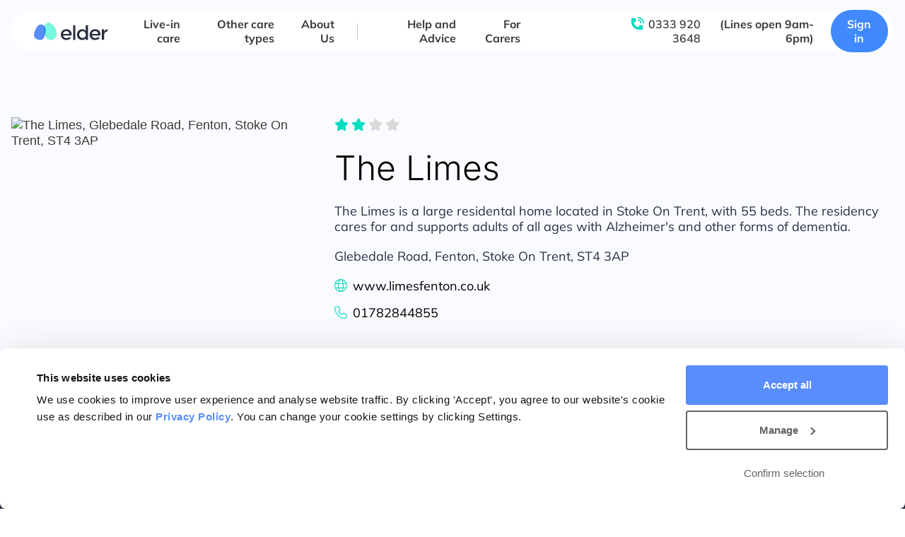

--- FILE ---
content_type: text/html; charset=UTF-8
request_url: https://www.elder.org/care-providers/england/west-midlands/stoke-on-trent/the-limes-stoke-on-trent/
body_size: 24183
content:
<!doctype html>
<html lang="en-US">
<head>
	<meta charset="UTF-8">
		<meta name="viewport" content="width=device-width, initial-scale=1">
	<link rel="profile" href="https://gmpg.org/xfn/11">
	
<script id="Cookiebot" src="https://consent.cookiebot.com/uc.js?cbid=cba1dd2f-2751-4990-9c11-08730f38374c" data-cbid="cba1dd2f-2751-4990-9c11-08730f38374c" type="text/javascript" async></script>
<meta name='robots' content='noindex, follow' />
	<style>img:is([sizes="auto" i], [sizes^="auto," i]) { contain-intrinsic-size: 3000px 1500px }</style>
	
<!-- Start VWO Async SmartCode -->
<link rel="preconnect" href="https://dev.visualwebsiteoptimizer.com" />
<script type='text/javascript' id='vwoCode'>
window._vwo_code || (function() {
var account_id=965624,
version=2.1,
settings_tolerance=2000,
hide_element='body',
hide_element_style = 'opacity:0 !important;filter:alpha(opacity=0) !important;background:none !important;transition:none !important;',
/* DO NOT EDIT BELOW THIS LINE */
f=false,w=window,d=document,v=d.querySelector('#vwoCode'),cK='_vwo_'+account_id+'_settings',cc={};try{var c=JSON.parse(localStorage.getItem('_vwo_'+account_id+'_config'));cc=c&&typeof c==='object'?c:{}}catch(e){}var stT=cc.stT==='session'?w.sessionStorage:w.localStorage;code={nonce:v&&v.nonce,use_existing_jquery:function(){return typeof use_existing_jquery!=='undefined'?use_existing_jquery:undefined},library_tolerance:function(){return typeof library_tolerance!=='undefined'?library_tolerance:undefined},settings_tolerance:function(){return cc.sT||settings_tolerance},hide_element_style:function(){return'{'+(cc.hES||hide_element_style)+'}'},hide_element:function(){if(performance.getEntriesByName('first-contentful-paint')[0]){return''}return typeof cc.hE==='string'?cc.hE:hide_element},getVersion:function(){return version},finish:function(e){if(!f){f=true;var t=d.getElementById('_vis_opt_path_hides');if(t)t.parentNode.removeChild(t);if(e)(new Image).src='https://dev.visualwebsiteoptimizer.com/ee.gif?a='+account_id+e}},finished:function(){return f},addScript:function(e){var t=d.createElement('script');t.type='text/javascript';if(e.src){t.src=e.src}else{t.text=e.text}v&&t.setAttribute('nonce',v.nonce);d.getElementsByTagName('head')[0].appendChild(t)},load:function(e,t){var n=this.getSettings(),i=d.createElement('script'),r=this;t=t||{};if(n){i.textContent=n;d.getElementsByTagName('head')[0].appendChild(i);if(!w.VWO||VWO.caE){stT.removeItem(cK);r.load(e)}}else{var o=new XMLHttpRequest;o.open('GET',e,true);o.withCredentials=!t.dSC;o.responseType=t.responseType||'text';o.onload=function(){if(t.onloadCb){return t.onloadCb(o,e)}if(o.status===200||o.status===304){_vwo_code.addScript({text:o.responseText})}else{_vwo_code.finish('&e=loading_failure:'+e)}};o.onerror=function(){if(t.onerrorCb){return t.onerrorCb(e)}_vwo_code.finish('&e=loading_failure:'+e)};o.send()}},getSettings:function(){try{var e=stT.getItem(cK);if(!e){return}e=JSON.parse(e);if(Date.now()>e.e){stT.removeItem(cK);return}return e.s}catch(e){return}},init:function(){if(d.URL.indexOf('__vwo_disable__')>-1)return;var e=this.settings_tolerance();w._vwo_settings_timer=setTimeout(function(){_vwo_code.finish();stT.removeItem(cK)},e);var t;if(this.hide_element()!=='body'){t=d.createElement('style');var n=this.hide_element(),i=n?n+this.hide_element_style():'',r=d.getElementsByTagName('head')[0];t.setAttribute('id','_vis_opt_path_hides');v&&t.setAttribute('nonce',v.nonce);t.setAttribute('type','text/css');if(t.styleSheet)t.styleSheet.cssText=i;else t.appendChild(d.createTextNode(i));r.appendChild(t)}else{t=d.getElementsByTagName('head')[0];var i=d.createElement('div');i.style.cssText='z-index: 2147483647 !important;position: fixed !important;left: 0 !important;top: 0 !important;width: 100% !important;height: 100% !important;background: white !important;display: block !important;';i.setAttribute('id','_vis_opt_path_hides');i.classList.add('_vis_hide_layer');t.parentNode.insertBefore(i,t.nextSibling)}var o=window._vis_opt_url||d.URL,s='https://dev.visualwebsiteoptimizer.com/j.php?a='+account_id+'&u='+encodeURIComponent(o)+'&vn='+version;if(w.location.search.indexOf('_vwo_xhr')!==-1){this.addScript({src:s})}else{this.load(s+'&x=true')}}};w._vwo_code=code;code.init();})();
</script>
<!-- End VWO Async SmartCode -->

<!-- Google Tag Manager for WordPress by gtm4wp.com -->
<script data-cfasync="false" data-pagespeed-no-defer>
	var gtm4wp_datalayer_name = "dataLayer";
	var dataLayer = dataLayer || [];

	const gtm4wp_scrollerscript_debugmode         = false;
	const gtm4wp_scrollerscript_callbacktime      = 250;
	const gtm4wp_scrollerscript_readerlocation    = 100;
	const gtm4wp_scrollerscript_contentelementid  = "main";
	const gtm4wp_scrollerscript_scannertime       = 60;
</script>
<!-- End Google Tag Manager for WordPress by gtm4wp.com -->
	<!-- This site is optimized with the Yoast SEO plugin v26.2 - https://yoast.com/wordpress/plugins/seo/ -->
	<title>The Limes, Glebedale Road, Fenton, Stoke On Trent, ST4 3AP | Care Providers | Elder</title>
	<meta name="description" content="See unbiased information about The Limes and other care providers in Stoke On Trent, with up-to-date information from CQC and NHS Choices" />
	<meta property="og:locale" content="en_US" />
	<meta property="og:type" content="article" />
	<meta property="og:title" content="The Limes, Stoke On Trent" />
	<meta property="og:description" content="See unbiased information about The Limes and other care providers in Stoke On Trent" />
	<meta property="og:url" content="https://www.elder.org/care-providers/england/west-midlands/stoke-on-trent/the-limes-stoke-on-trent/" />
	<meta property="og:site_name" content="Elder" />
	<meta property="article:publisher" content="https://www.facebook.com/ElderHQ" />
	<meta name="twitter:card" content="summary_large_image" />
	<meta name="twitter:title" content="The Limes, Stoke On Trent" />
	<meta name="twitter:description" content="See unbiased information about The Limes and other care providers in Stoke On Trent" />
	<meta name="twitter:label1" content="Est. reading time" />
	<meta name="twitter:data1" content="4 minutes" />
	<!-- / Yoast SEO plugin. -->


<link rel="alternate" type="application/rss+xml" title="Elder &raquo; Feed" href="https://www.elder.org/feed/" />
<link rel="alternate" type="application/rss+xml" title="Elder &raquo; Comments Feed" href="https://www.elder.org/comments/feed/" />
<link rel="alternate" type="application/rss+xml" title="Elder &raquo; The Limes Comments Feed" href="https://www.elder.org/care-providers/england/west-midlands/stoke-on-trent/the-limes-stoke-on-trent/feed/" />

<link rel="preload" as="image" href="https://assets.elder.org/app/uploads/2022/03/25100329/elder-logo-dec2021.svg" imagesrcset="" /><link rel='stylesheet' id='wp-block-library-css' href='https://www.elder.org/wp/wp-includes/css/dist/block-library/style.min.css?ver=6.8.3' media='all' />
<style id='global-styles-inline-css'>
:root{--wp--preset--aspect-ratio--square: 1;--wp--preset--aspect-ratio--4-3: 4/3;--wp--preset--aspect-ratio--3-4: 3/4;--wp--preset--aspect-ratio--3-2: 3/2;--wp--preset--aspect-ratio--2-3: 2/3;--wp--preset--aspect-ratio--16-9: 16/9;--wp--preset--aspect-ratio--9-16: 9/16;--wp--preset--color--black: #000000;--wp--preset--color--cyan-bluish-gray: #abb8c3;--wp--preset--color--white: #ffffff;--wp--preset--color--pale-pink: #f78da7;--wp--preset--color--vivid-red: #cf2e2e;--wp--preset--color--luminous-vivid-orange: #ff6900;--wp--preset--color--luminous-vivid-amber: #fcb900;--wp--preset--color--light-green-cyan: #7bdcb5;--wp--preset--color--vivid-green-cyan: #00d084;--wp--preset--color--pale-cyan-blue: #8ed1fc;--wp--preset--color--vivid-cyan-blue: #0693e3;--wp--preset--color--vivid-purple: #9b51e0;--wp--preset--gradient--vivid-cyan-blue-to-vivid-purple: linear-gradient(135deg,rgba(6,147,227,1) 0%,rgb(155,81,224) 100%);--wp--preset--gradient--light-green-cyan-to-vivid-green-cyan: linear-gradient(135deg,rgb(122,220,180) 0%,rgb(0,208,130) 100%);--wp--preset--gradient--luminous-vivid-amber-to-luminous-vivid-orange: linear-gradient(135deg,rgba(252,185,0,1) 0%,rgba(255,105,0,1) 100%);--wp--preset--gradient--luminous-vivid-orange-to-vivid-red: linear-gradient(135deg,rgba(255,105,0,1) 0%,rgb(207,46,46) 100%);--wp--preset--gradient--very-light-gray-to-cyan-bluish-gray: linear-gradient(135deg,rgb(238,238,238) 0%,rgb(169,184,195) 100%);--wp--preset--gradient--cool-to-warm-spectrum: linear-gradient(135deg,rgb(74,234,220) 0%,rgb(151,120,209) 20%,rgb(207,42,186) 40%,rgb(238,44,130) 60%,rgb(251,105,98) 80%,rgb(254,248,76) 100%);--wp--preset--gradient--blush-light-purple: linear-gradient(135deg,rgb(255,206,236) 0%,rgb(152,150,240) 100%);--wp--preset--gradient--blush-bordeaux: linear-gradient(135deg,rgb(254,205,165) 0%,rgb(254,45,45) 50%,rgb(107,0,62) 100%);--wp--preset--gradient--luminous-dusk: linear-gradient(135deg,rgb(255,203,112) 0%,rgb(199,81,192) 50%,rgb(65,88,208) 100%);--wp--preset--gradient--pale-ocean: linear-gradient(135deg,rgb(255,245,203) 0%,rgb(182,227,212) 50%,rgb(51,167,181) 100%);--wp--preset--gradient--electric-grass: linear-gradient(135deg,rgb(202,248,128) 0%,rgb(113,206,126) 100%);--wp--preset--gradient--midnight: linear-gradient(135deg,rgb(2,3,129) 0%,rgb(40,116,252) 100%);--wp--preset--font-size--small: 13px;--wp--preset--font-size--medium: 20px;--wp--preset--font-size--large: 36px;--wp--preset--font-size--x-large: 42px;--wp--preset--spacing--20: 0.44rem;--wp--preset--spacing--30: 0.67rem;--wp--preset--spacing--40: 1rem;--wp--preset--spacing--50: 1.5rem;--wp--preset--spacing--60: 2.25rem;--wp--preset--spacing--70: 3.38rem;--wp--preset--spacing--80: 5.06rem;--wp--preset--shadow--natural: 6px 6px 9px rgba(0, 0, 0, 0.2);--wp--preset--shadow--deep: 12px 12px 50px rgba(0, 0, 0, 0.4);--wp--preset--shadow--sharp: 6px 6px 0px rgba(0, 0, 0, 0.2);--wp--preset--shadow--outlined: 6px 6px 0px -3px rgba(255, 255, 255, 1), 6px 6px rgba(0, 0, 0, 1);--wp--preset--shadow--crisp: 6px 6px 0px rgba(0, 0, 0, 1);}:root { --wp--style--global--content-size: 800px;--wp--style--global--wide-size: 1200px; }:where(body) { margin: 0; }.wp-site-blocks > .alignleft { float: left; margin-right: 2em; }.wp-site-blocks > .alignright { float: right; margin-left: 2em; }.wp-site-blocks > .aligncenter { justify-content: center; margin-left: auto; margin-right: auto; }:where(.wp-site-blocks) > * { margin-block-start: 24px; margin-block-end: 0; }:where(.wp-site-blocks) > :first-child { margin-block-start: 0; }:where(.wp-site-blocks) > :last-child { margin-block-end: 0; }:root { --wp--style--block-gap: 24px; }:root :where(.is-layout-flow) > :first-child{margin-block-start: 0;}:root :where(.is-layout-flow) > :last-child{margin-block-end: 0;}:root :where(.is-layout-flow) > *{margin-block-start: 24px;margin-block-end: 0;}:root :where(.is-layout-constrained) > :first-child{margin-block-start: 0;}:root :where(.is-layout-constrained) > :last-child{margin-block-end: 0;}:root :where(.is-layout-constrained) > *{margin-block-start: 24px;margin-block-end: 0;}:root :where(.is-layout-flex){gap: 24px;}:root :where(.is-layout-grid){gap: 24px;}.is-layout-flow > .alignleft{float: left;margin-inline-start: 0;margin-inline-end: 2em;}.is-layout-flow > .alignright{float: right;margin-inline-start: 2em;margin-inline-end: 0;}.is-layout-flow > .aligncenter{margin-left: auto !important;margin-right: auto !important;}.is-layout-constrained > .alignleft{float: left;margin-inline-start: 0;margin-inline-end: 2em;}.is-layout-constrained > .alignright{float: right;margin-inline-start: 2em;margin-inline-end: 0;}.is-layout-constrained > .aligncenter{margin-left: auto !important;margin-right: auto !important;}.is-layout-constrained > :where(:not(.alignleft):not(.alignright):not(.alignfull)){max-width: var(--wp--style--global--content-size);margin-left: auto !important;margin-right: auto !important;}.is-layout-constrained > .alignwide{max-width: var(--wp--style--global--wide-size);}body .is-layout-flex{display: flex;}.is-layout-flex{flex-wrap: wrap;align-items: center;}.is-layout-flex > :is(*, div){margin: 0;}body .is-layout-grid{display: grid;}.is-layout-grid > :is(*, div){margin: 0;}body{padding-top: 0px;padding-right: 0px;padding-bottom: 0px;padding-left: 0px;}a:where(:not(.wp-element-button)){text-decoration: underline;}:root :where(.wp-element-button, .wp-block-button__link){background-color: #32373c;border-width: 0;color: #fff;font-family: inherit;font-size: inherit;line-height: inherit;padding: calc(0.667em + 2px) calc(1.333em + 2px);text-decoration: none;}.has-black-color{color: var(--wp--preset--color--black) !important;}.has-cyan-bluish-gray-color{color: var(--wp--preset--color--cyan-bluish-gray) !important;}.has-white-color{color: var(--wp--preset--color--white) !important;}.has-pale-pink-color{color: var(--wp--preset--color--pale-pink) !important;}.has-vivid-red-color{color: var(--wp--preset--color--vivid-red) !important;}.has-luminous-vivid-orange-color{color: var(--wp--preset--color--luminous-vivid-orange) !important;}.has-luminous-vivid-amber-color{color: var(--wp--preset--color--luminous-vivid-amber) !important;}.has-light-green-cyan-color{color: var(--wp--preset--color--light-green-cyan) !important;}.has-vivid-green-cyan-color{color: var(--wp--preset--color--vivid-green-cyan) !important;}.has-pale-cyan-blue-color{color: var(--wp--preset--color--pale-cyan-blue) !important;}.has-vivid-cyan-blue-color{color: var(--wp--preset--color--vivid-cyan-blue) !important;}.has-vivid-purple-color{color: var(--wp--preset--color--vivid-purple) !important;}.has-black-background-color{background-color: var(--wp--preset--color--black) !important;}.has-cyan-bluish-gray-background-color{background-color: var(--wp--preset--color--cyan-bluish-gray) !important;}.has-white-background-color{background-color: var(--wp--preset--color--white) !important;}.has-pale-pink-background-color{background-color: var(--wp--preset--color--pale-pink) !important;}.has-vivid-red-background-color{background-color: var(--wp--preset--color--vivid-red) !important;}.has-luminous-vivid-orange-background-color{background-color: var(--wp--preset--color--luminous-vivid-orange) !important;}.has-luminous-vivid-amber-background-color{background-color: var(--wp--preset--color--luminous-vivid-amber) !important;}.has-light-green-cyan-background-color{background-color: var(--wp--preset--color--light-green-cyan) !important;}.has-vivid-green-cyan-background-color{background-color: var(--wp--preset--color--vivid-green-cyan) !important;}.has-pale-cyan-blue-background-color{background-color: var(--wp--preset--color--pale-cyan-blue) !important;}.has-vivid-cyan-blue-background-color{background-color: var(--wp--preset--color--vivid-cyan-blue) !important;}.has-vivid-purple-background-color{background-color: var(--wp--preset--color--vivid-purple) !important;}.has-black-border-color{border-color: var(--wp--preset--color--black) !important;}.has-cyan-bluish-gray-border-color{border-color: var(--wp--preset--color--cyan-bluish-gray) !important;}.has-white-border-color{border-color: var(--wp--preset--color--white) !important;}.has-pale-pink-border-color{border-color: var(--wp--preset--color--pale-pink) !important;}.has-vivid-red-border-color{border-color: var(--wp--preset--color--vivid-red) !important;}.has-luminous-vivid-orange-border-color{border-color: var(--wp--preset--color--luminous-vivid-orange) !important;}.has-luminous-vivid-amber-border-color{border-color: var(--wp--preset--color--luminous-vivid-amber) !important;}.has-light-green-cyan-border-color{border-color: var(--wp--preset--color--light-green-cyan) !important;}.has-vivid-green-cyan-border-color{border-color: var(--wp--preset--color--vivid-green-cyan) !important;}.has-pale-cyan-blue-border-color{border-color: var(--wp--preset--color--pale-cyan-blue) !important;}.has-vivid-cyan-blue-border-color{border-color: var(--wp--preset--color--vivid-cyan-blue) !important;}.has-vivid-purple-border-color{border-color: var(--wp--preset--color--vivid-purple) !important;}.has-vivid-cyan-blue-to-vivid-purple-gradient-background{background: var(--wp--preset--gradient--vivid-cyan-blue-to-vivid-purple) !important;}.has-light-green-cyan-to-vivid-green-cyan-gradient-background{background: var(--wp--preset--gradient--light-green-cyan-to-vivid-green-cyan) !important;}.has-luminous-vivid-amber-to-luminous-vivid-orange-gradient-background{background: var(--wp--preset--gradient--luminous-vivid-amber-to-luminous-vivid-orange) !important;}.has-luminous-vivid-orange-to-vivid-red-gradient-background{background: var(--wp--preset--gradient--luminous-vivid-orange-to-vivid-red) !important;}.has-very-light-gray-to-cyan-bluish-gray-gradient-background{background: var(--wp--preset--gradient--very-light-gray-to-cyan-bluish-gray) !important;}.has-cool-to-warm-spectrum-gradient-background{background: var(--wp--preset--gradient--cool-to-warm-spectrum) !important;}.has-blush-light-purple-gradient-background{background: var(--wp--preset--gradient--blush-light-purple) !important;}.has-blush-bordeaux-gradient-background{background: var(--wp--preset--gradient--blush-bordeaux) !important;}.has-luminous-dusk-gradient-background{background: var(--wp--preset--gradient--luminous-dusk) !important;}.has-pale-ocean-gradient-background{background: var(--wp--preset--gradient--pale-ocean) !important;}.has-electric-grass-gradient-background{background: var(--wp--preset--gradient--electric-grass) !important;}.has-midnight-gradient-background{background: var(--wp--preset--gradient--midnight) !important;}.has-small-font-size{font-size: var(--wp--preset--font-size--small) !important;}.has-medium-font-size{font-size: var(--wp--preset--font-size--medium) !important;}.has-large-font-size{font-size: var(--wp--preset--font-size--large) !important;}.has-x-large-font-size{font-size: var(--wp--preset--font-size--x-large) !important;}
:root :where(.wp-block-pullquote){font-size: 1.5em;line-height: 1.6;}
</style>
<link rel='stylesheet' id='wp-job-manager-job-listings-css' href='https://www.elder.org/app/plugins/wp-job-manager/assets/dist/css/job-listings.css?ver=598383a28ac5f9f156e4' media='all' />
<link rel='stylesheet' id='hello-elementor-css' href='https://www.elder.org/app/themes/hello-elementor/assets/css/reset.css?ver=3.4.5' media='all' />
<link rel='stylesheet' id='hello-elementor-theme-style-css' href='https://www.elder.org/app/themes/hello-elementor/assets/css/theme.css?ver=3.4.5' media='all' />
<link rel='stylesheet' id='hello-elementor-header-footer-css' href='https://www.elder.org/app/themes/hello-elementor/assets/css/header-footer.css?ver=3.4.5' media='all' />
<link rel='stylesheet' id='elementor-frontend-css' href='https://www.elder.org/app/uploads/elementor/css/custom-frontend.min.css?ver=1765244103' media='all' />
<link rel='stylesheet' id='widget-image-css' href='https://www.elder.org/app/plugins/elementor/assets/css/widget-image.min.css?ver=3.32.5' media='all' />
<link rel='stylesheet' id='widget-heading-css' href='https://www.elder.org/app/plugins/elementor/assets/css/widget-heading.min.css?ver=3.32.5' media='all' />
<link rel='stylesheet' id='widget-social-icons-css' href='https://www.elder.org/app/plugins/elementor/assets/css/widget-social-icons.min.css?ver=3.32.5' media='all' />
<link rel='stylesheet' id='e-apple-webkit-css' href='https://www.elder.org/app/uploads/elementor/css/custom-apple-webkit.min.css?ver=1765244103' media='all' />
<link rel='stylesheet' id='widget-breadcrumbs-css' href='https://www.elder.org/app/plugins/elementor-pro/assets/css/widget-breadcrumbs.min.css?ver=3.32.3' media='all' />
<link rel='stylesheet' id='widget-tabs-css' href='https://www.elder.org/app/uploads/elementor/css/custom-widget-tabs.min.css?ver=1765244103' media='all' />
<link rel='stylesheet' id='e-popup-css' href='https://www.elder.org/app/plugins/elementor-pro/assets/css/conditionals/popup.min.css?ver=3.32.3' media='all' />
<link rel='stylesheet' id='elementor-icons-css' href='https://www.elder.org/app/plugins/elementor/assets/lib/eicons/css/elementor-icons.min.css?ver=5.44.0' media='all' />
<link rel='stylesheet' id='elementor-post-5-css' href='https://www.elder.org/app/uploads/elementor/css/post-5.css?ver=1765244102' media='all' />
<link rel='stylesheet' id='elementor-post-110890-css' href='https://www.elder.org/app/uploads/elementor/css/post-110890.css?ver=1765244102' media='all' />
<link rel='stylesheet' id='elementor-post-44-css' href='https://www.elder.org/app/uploads/elementor/css/post-44.css?ver=1765244102' media='all' />
<link rel='stylesheet' id='elementor-post-106322-css' href='https://www.elder.org/app/uploads/elementor/css/post-106322.css?ver=1765244103' media='all' />
<link rel='stylesheet' id='elementor-post-62107-css' href='https://www.elder.org/app/uploads/elementor/css/post-62107.css?ver=1765244103' media='all' />
<link rel='stylesheet' id='custom-child-style-css' href='https://www.elder.org/app/themes/elder/public.css?ver=80acaa09' media='all' />
<link rel='stylesheet' id='elementor-gf-local-inter-css' href='https://www.elder.org/app/uploads/elementor/google-fonts/css/inter.css?ver=1752788342' media='all' />
<link rel='stylesheet' id='elementor-gf-local-mulish-css' href='https://www.elder.org/app/uploads/elementor/google-fonts/css/mulish.css?ver=1752788347' media='all' />
<link rel='stylesheet' id='elementor-gf-local-montserrat-css' href='https://www.elder.org/app/uploads/elementor/google-fonts/css/montserrat.css?ver=1752788328' media='all' />
<script src="https://www.elder.org/wp/wp-includes/js/jquery/jquery.min.js?ver=3.7.1" id="jquery-core-js"></script>
<script src="https://www.elder.org/wp/wp-includes/js/jquery/jquery-migrate.min.js?ver=3.4.1" id="jquery-migrate-js"></script>
<script id="jquery-js-before">
let elder_js_debug = false;
</script>
<script src="https://www.elder.org/app/plugins/duracelltomi-google-tag-manager/dist/js/analytics-talk-content-tracking.js?ver=1.22.1" id="gtm4wp-scroll-tracking-js"></script>
<link rel="https://api.w.org/" href="https://www.elder.org/wp-json/" /><link rel="alternate" title="JSON" type="application/json" href="https://www.elder.org/wp-json/wp/v2/care-providers/108719" /><link rel="EditURI" type="application/rsd+xml" title="RSD" href="https://www.elder.org/wp/xmlrpc.php?rsd" />
<meta name="generator" content="WordPress 6.8.3" />
<link rel='shortlink' href='https://www.elder.org/?p=108719' />
<link rel="alternate" title="oEmbed (JSON)" type="application/json+oembed" href="https://www.elder.org/wp-json/oembed/1.0/embed?url=https%3A%2F%2Fwww.elder.org%2Fcare-providers%2Fengland%2Fwest-midlands%2Fstoke-on-trent%2Fthe-limes-stoke-on-trent%2F" />
<link rel="alternate" title="oEmbed (XML)" type="text/xml+oembed" href="https://www.elder.org/wp-json/oembed/1.0/embed?url=https%3A%2F%2Fwww.elder.org%2Fcare-providers%2Fengland%2Fwest-midlands%2Fstoke-on-trent%2Fthe-limes-stoke-on-trent%2F&#038;format=xml" />
            <script>
                (function(i,n,f,t,y,x,z) {
                    y=i._its=function(){return y.queue.push(arguments)};y.version='2.0';y.queue=[];z=n.createElement(f);z.async=!0;z.src=t;x=n.getElementsByTagName(f)[0];x.parentNode.insertBefore(z,x)})(window, document,'script','https://script.infinity-tracking.com/infinitytrack.js?i=8327');
                window.uniqueId||(window.uniqueId=([1e7]+1e3+4e3+8e3+1e11).replace(/[018]/g,function(e){return(e^crypto.getRandomValues(new Uint8Array(1))[0]&15>>e/4).toString(16)}));
                var fbqProxy,_fbq,uuid=window.uniqueId,fbqHandler={get:function(e,i){return Reflect.get.apply(Reflect,arguments)},apply:function(e,i,n){return'init'===n[0]&&(_its('setVariable','fb_pid',n[1]),_its('setVariable','fb_uuid',uuid),n[2]?n[2].external_id=uuid:n.push({external_id:uuid})),e.apply(i,n)}};window.fbq&&(_fbq=window.fbq),Object.defineProperty(window,'fbq',{get:function(){return fbqProxy},set:function(e){fbqProxy=new Proxy(e,fbqHandler)}}),_fbq&&(window.fbq=_fbq);
                window._its("init", "8327");
                window._its("track");
            </script>
            
<!-- Google Tag Manager for WordPress by gtm4wp.com -->
<!-- GTM Container placement set to automatic -->
<script data-cfasync="false" data-pagespeed-no-defer>
	var dataLayer_content = {"pagePostType":"care-providers","pagePostType2":"single-care-providers","pageAttributes":["care-provider-single"],"pagePostAuthor":"Dan M"};
	dataLayer.push( dataLayer_content );
</script>
<script data-cfasync="false" data-pagespeed-no-defer>
(function(w,d,s,l,i){w[l]=w[l]||[];w[l].push({'gtm.start':
new Date().getTime(),event:'gtm.js'});var f=d.getElementsByTagName(s)[0],
j=d.createElement(s),dl=l!='dataLayer'?'&l='+l:'';j.async=true;j.src=
'//www.googletagmanager.com/gtm.js?id='+i+dl;f.parentNode.insertBefore(j,f);
})(window,document,'script','dataLayer','GTM-TS7HXVZ');
</script>
<!-- End Google Tag Manager for WordPress by gtm4wp.com -->    <link rel="apple-touch-icon" sizes="57x57" href="https://www.elder.org/app/themes/elder/assets/icons/apple-icon-57x57.png">
    <link rel="apple-touch-icon" sizes="60x60" href="https://www.elder.org/app/themes/elder/assets/icons/apple-icon-60x60.png">
    <link rel="apple-touch-icon" sizes="72x72" href="https://www.elder.org/app/themes/elder/assets/icons/apple-icon-72x72.png">
    <link rel="apple-touch-icon" sizes="76x76" href="https://www.elder.org/app/themes/elder/assets/icons/apple-icon-76x76.png">
    <link rel="apple-touch-icon" sizes="114x114" href="https://www.elder.org/app/themes/elder/assets/icons/apple-icon-114x114.png">
    <link rel="apple-touch-icon" sizes="120x120" href="https://www.elder.org/app/themes/elder/assets/icons/apple-icon-120x120.png">
    <link rel="apple-touch-icon" sizes="144x144" href="https://www.elder.org/app/themes/elder/assets/icons/apple-icon-144x144.png">
    <link rel="apple-touch-icon" sizes="152x152" href="https://www.elder.org/app/themes/elder/assets/icons/apple-icon-152x152.png">
    <link rel="apple-touch-icon" sizes="180x180" href="https://www.elder.org/app/themes/elder/assets/icons/apple-icon-180x180.png">
    <link rel="icon" type="image/png" sizes="192x192"  href="https://www.elder.org/app/themes/elder/assets/icons/android-icon-192x192.png">
    <link rel="icon" type="image/png" sizes="32x32" href="https://www.elder.org/app/themes/elder/assets/icons/favicon-32x32.png">
    <link rel="icon" type="image/png" sizes="96x96" href="https://www.elder.org/app/themes/elder/assets/icons/favicon-96x96.png">
    <link rel="icon" type="image/png" sizes="16x16" href="https://www.elder.org/app/themes/elder/assets/icons/favicon-16x16.png">
    <link rel="manifest" href="https://www.elder.org/app/themes/elder/assets/icons/manifest.json">
    <meta name="msapplication-TileColor" content="#ffffff">
    <meta name="msapplication-TileImage" content="https://www.elder.org/app/themes/elder/assets/icons/ms-icon-144x144.png">
    <meta name="theme-color" content="#ffffff">
    <meta name="description" content="The Limes is a large residental home located in Stoke On Trent, with 55 beds. The residency cares for and supports adults of all ages with Alzheimer&#039;s and other forms of dementia.">
<meta name="generator" content="Elementor 3.32.5; settings: css_print_method-external, google_font-enabled, font_display-block">
			<style>
				.e-con.e-parent:nth-of-type(n+4):not(.e-lazyloaded):not(.e-no-lazyload),
				.e-con.e-parent:nth-of-type(n+4):not(.e-lazyloaded):not(.e-no-lazyload) * {
					background-image: none !important;
				}
				@media screen and (max-height: 1024px) {
					.e-con.e-parent:nth-of-type(n+3):not(.e-lazyloaded):not(.e-no-lazyload),
					.e-con.e-parent:nth-of-type(n+3):not(.e-lazyloaded):not(.e-no-lazyload) * {
						background-image: none !important;
					}
				}
				@media screen and (max-height: 640px) {
					.e-con.e-parent:nth-of-type(n+2):not(.e-lazyloaded):not(.e-no-lazyload),
					.e-con.e-parent:nth-of-type(n+2):not(.e-lazyloaded):not(.e-no-lazyload) * {
						background-image: none !important;
					}
				}
			</style>
						<meta name="theme-color" content="#FFFFFF00">
			<link rel="icon" href="https://assets.elder.org/app/uploads/2022/11/15114543/favicon.png" sizes="32x32" />
<link rel="icon" href="https://assets.elder.org/app/uploads/2022/11/15114543/favicon.png" sizes="192x192" />
<link rel="apple-touch-icon" href="https://assets.elder.org/app/uploads/2022/11/15114543/favicon.png" />
<meta name="msapplication-TileImage" content="https://assets.elder.org/app/uploads/2022/11/15114543/favicon.png" />
		<style id="wp-custom-css">
			.owce-carousel .owl-content {
	display: none;
}
.slider-narrow .owce-carousel .owl-content {
    display: block;
}

.elementor-kit-5 a.btn {
    color: #ffffff !important; /* Force text color to white */
}

/* Overwrite cookie bot confirm selection button to ensure consistent styles. Essentially overwriting the overwrite in the static css
body */ #CybotCookiebotDialogBodyLevelButtonLevelOptinAllowallSelection {
font-weight: 600 !important;
border: 2px solid #646464 !important;
margin-right: 32!important;
}

/* Prevent the hide class from hiding the Confirm selection button */
#CybotCookiebotDialogBodyLevelButtonLevelOptinAllowallSelection.CybotCookiebotDialogHide {
    display: inline-block !important;
    visibility: visible !important;
    opacity: 1 !important;
}

		</style>
		</head>
<body data-rsssl=1 class="wp-singular care-providers-template-default single single-care-providers postid-108719 wp-custom-logo wp-embed-responsive wp-theme-hello-elementor wp-child-theme-elder hello-elementor-default elder elementor-default elementor-kit-5 elementor-page-106322">


<!-- GTM Container placement set to automatic -->
<!-- Google Tag Manager (noscript) -->
				<noscript><iframe src="https://www.googletagmanager.com/ns.html?id=GTM-TS7HXVZ" height="0" width="0" style="display:none;visibility:hidden" aria-hidden="true"></iframe></noscript>
<!-- End Google Tag Manager (noscript) -->
<a class="skip-link screen-reader-text" href="#content">
	Skip to content</a>

		<header data-elementor-type="header" data-elementor-id="110890" class="elementor elementor-110890 elementor-location-header" data-elementor-post-type="elementor_library">
					<section class="elementor-section elementor-top-section elementor-element elementor-element-5a033a00 elementor-section-full_width elementor-section-height-min-height elementor-section-content-middle main-header elementor-section-height-default elementor-section-items-middle" data-id="5a033a00" data-element_type="section" data-settings="{&quot;background_background&quot;:&quot;classic&quot;}">
						<div class="elementor-container elementor-column-gap-default">
					<div class="elementor-column elementor-col-100 elementor-top-column elementor-element elementor-element-59c60640" data-id="59c60640" data-element_type="column" data-settings="{&quot;background_background&quot;:&quot;classic&quot;}">
			<div class="elementor-widget-wrap elementor-element-populated">
						<div class="elementor-element elementor-element-20e1ec48 elementor-widget__width-auto elementor-widget-mobile__width-auto elementor-widget elementor-widget-theme-site-logo elementor-widget-image" data-id="20e1ec48" data-element_type="widget" data-widget_type="theme-site-logo.default">
				<div class="elementor-widget-container">
											<a href="https://www.elder.org">
			<img width="198" height="47" src="https://assets.elder.org/app/uploads/2023/06/22110643/Elder-New-Logo.svg" class="attachment-full size-full wp-image-110956" alt="" />				</a>
											</div>
				</div>
				<div class="elementor-element elementor-element-134f409f elementor-absolute elementor-widget elementor-widget-text-editor" data-id="134f409f" data-element_type="widget" data-settings="{&quot;_position&quot;:&quot;absolute&quot;}" data-widget_type="text-editor.default">
				<div class="elementor-widget-container">
					<button type='button' class='menu-toggle'>
					<svg class='burger' width='21' height='16' viewBox='0 0 32 26' fill='none' xmlns='http://www.w3.org/2000/svg'>
						<path class='line' d='M1 1H31' stroke='#000000' stroke-width='2' stroke-linecap='round'/>
						<path class='line' d='M1 12H31' stroke='#000000' stroke-width='2' stroke-linecap='round'/>
						<path class='line' d='M1 23H31' stroke='#000000' stroke-width='2' stroke-linecap='round'/>
					</svg>
				
					<span class='screen-reader-text'>Menu</span>
				</button><div class='nav-primary'><div class="menu-primary-navigation-container"><ul id="menu-primary-navigation" class="nav"><li class="first-items-group"><ul class="first-items-list"><li id="menu-item-123443" class="menu-item menu-item-type-custom menu-item-object-custom menu-item-has-children"><a><i class="fa-light fa-house"></i>Live-in care</a>
<ul class='sub-menu'>
									<a class='back' href='#'>Back</a>
									<span class='sub-menu-title'><i class="fa-light fa-house"></i>Live-in care</span>
	<li id="menu-item-106194" class="menu-item menu-item-type-custom menu-item-object-custom"><a  href="https://www.elder.org/live-in-care/">Live-in care<span class="description">Find a carer to live with you at home</span></a></li>
	<li id="menu-item-125176" class="menu-item menu-item-type-custom menu-item-object-custom"><a  href="https://www.elder.org/live-in-care/how-much-does-live-in-care-cost/">Live-in care costs<span class="description">Discover how much live-in care costs</span></a></li>
	<li id="menu-item-106195" class="menu-item menu-item-type-custom menu-item-object-custom"><a  href="https://www.elder.org/live-in-care/what-does-a-live-in-carer-do/">What live-in carers do<span class="description">Learn how a live-in carer can help you</span></a></li>
	<li id="menu-item-125972" class="menu-item menu-item-type-custom menu-item-object-custom"><a  href="https://www.elder.org/live-in-care/how-to-find-the-right-live-in-carer/">How to find the right live-in carer<span class="description">Find the right carer for your loved one</span></a></li>
	<li id="menu-item-125973" class="menu-item menu-item-type-custom menu-item-object-custom"><a  href="https://www.elder.org/live-in-care/live-in-care-vs-other-types-of-care/">Live-in care vs other care types<span class="description">Compare live-in care with other care options</span></a></li>
</ul>
</li>
<li id="menu-item-126832" class="menu-item menu-item-type-custom menu-item-object-custom menu-item-has-children"><a><i class="fa-light fa-users"></i>Other care types</a>
<ul class='sub-menu'>
									<a class='back' href='#'>Back</a>
									<span class='sub-menu-title'><i class="fa-light fa-users"></i>Other care types</span>
	<li id="menu-item-136384" class="menu-item menu-item-type-custom menu-item-object-custom"><a  href="https://www.elder.org/dementia-care/">Dementia care<span class="description">Find a dementia experienced carer</span></a></li>
	<li id="menu-item-136385" class="menu-item menu-item-type-custom menu-item-object-custom"><a  href="https://www.elder.org/palliative-care/">Palliative care<span class="description">Find a carer for specialised support</span></a></li>
	<li id="menu-item-136386" class="menu-item menu-item-type-custom menu-item-object-custom"><a  href="https://www.elder.org/respite-care-for-the-elderly/">Respite care<span class="description">Find a carer for temporary support</span></a></li>
	<li id="menu-item-136387" class="menu-item menu-item-type-custom menu-item-object-custom"><a  href="https://www.elder.org/overnight-care/">Overnight care<span class="description">Find a carer for night support at home</span></a></li>
	<li id="menu-item-136388" class="menu-item menu-item-type-custom menu-item-object-custom"><a  href="https://www.elder.org/visiting/">Visiting care<span class="description">A carer visits for a few hours a day</span></a></li>
</ul>
</li>
<li id="menu-item-106188" class="menu-item menu-item-type-custom menu-item-object-custom menu-item-has-children"><a><i class="fa-light fa-image-user"></i> About Us</a>
<ul class='sub-menu'>
									<a class='back' href='#'>Back</a>
									<span class='sub-menu-title'><i class="fa-light fa-image-user"></i> About Us</span>
	<li id="menu-item-106197" class="menu-item menu-item-type-custom menu-item-object-custom"><a  href="https://www.elder.org/about-us/why-choose-elder">About Elder<span class="description">Learn more about who we are and what we do</span></a></li>
	<li id="menu-item-106198" class="menu-item menu-item-type-custom menu-item-object-custom"><a  href="https://www.elder.org/about-us/introductory-agency">Our CQC Status<span class="description">Read about what it means for you</span></a></li>
	<li id="menu-item-106199" class="menu-item menu-item-type-custom menu-item-object-custom"><a  href="/our-locations/">Our Locations<span class="description">Find services available across Great Britain</span></a></li>
	<li id="menu-item-111341" class="menu-item menu-item-type-custom menu-item-object-custom"><a  href="https://www.elder.org/about-us/careers/">HQ Careers<span class="description">Join our mission to transform later life</span></a></li>
	<li id="menu-item-106201" class="menu-item menu-item-type-custom menu-item-object-custom"><a  href="/contact-us/">Contact us<span class="description">Get help from a Care Advisor</span></a></li>
</ul>
</li>
<li id="menu-item-106189" class="menu-item menu-item-type-custom menu-item-object-custom menu-item-has-children"><a><i class="fa-light fa-message-plus"></i> Help and Advice</a>
<ul class='sub-menu'>
									<a class='back' href='#'>Back</a>
									<span class='sub-menu-title'><i class="fa-light fa-message-plus"></i> Help and Advice</span>
	<li id="menu-item-123245" class="menu-item menu-item-type-custom menu-item-object-custom"><a  href="https://www.elder.org/elder-care-reviews/">Family Stories<span class="description">Real life stories and care experiences</span></a></li>
	<li id="menu-item-136390" class="menu-item menu-item-type-custom menu-item-object-custom"><a  href="https://www.elder.org/funding-your-care/">Care funding<span class="description">Learn how to fund care at home</span></a></li>
	<li id="menu-item-106203" class="menu-item menu-item-type-custom menu-item-object-custom"><a  href="/articles/">Articles<span class="description">Discover more about later life</span></a></li>
	<li id="menu-item-106202" class="menu-item menu-item-type-custom menu-item-object-custom"><a  href="/news/">News<span class="description">Practical advice on all things home care</span></a></li>
	<li id="menu-item-125884" class="menu-item menu-item-type-custom menu-item-object-custom"><a  href="https://www.elder.org/documentation/">Elder Policies<span class="description">Policies and documentation</span></a></li>
</ul>
</li>
<li id="menu-item-106190" class="menu-item menu-item-type-custom menu-item-object-custom"><a class="sub-menu-title" href="https://www.elder.org/carers/"><i class="fa-light fa-user-nurse"></i> For Carers</a></li>
</ul></li><li class="last-items-group"><ul class="last-items-list"><li id="menu-item-106193" class="semibold phone menu-item menu-item-type-custom menu-item-object-custom"><a><a class='elder-phone-number ' data-original-formatted='0333 920 3648' data-original-tel='03339203648' href='tel:03339203648'><span><svg width="18" height="18" viewBox="0 0 18 18" fill="none" xmlns="http://www.w3.org/2000/svg">
				<path d="M18 9.00001C17.9995 6.6132 17.0512 4.32429 15.3634 2.63657C13.6757 0.948843 11.3868 0.000477218 9 0V1.8C10.4239 1.80032 11.8157 2.22267 12.9997 3.01369C14.1836 3.8047 15.1066 4.92888 15.6519 6.2442C16.0138 7.1179 16.2001 8.05432 16.2 9.00001H18Z" fill="#08DCC1"/>
				<path d="M0 7.19999V2.69999C0 2.4613 0.0948211 2.23238 0.263604 2.06359C0.432387 1.89481 0.661305 1.79999 0.9 1.79999H5.4C5.6387 1.79999 5.86761 1.89481 6.0364 2.06359C6.20518 2.23238 6.3 2.4613 6.3 2.69999V6.29999C6.3 6.53869 6.20518 6.76761 6.0364 6.93639C5.86761 7.10517 5.6387 7.19999 5.4 7.19999H3.6C3.6 9.10955 4.35857 10.9409 5.70883 12.2912C7.05909 13.6414 8.89044 14.4 10.8 14.4V12.6C10.8 12.3613 10.8948 12.1324 11.0636 11.9636C11.2324 11.7948 11.4613 11.7 11.7 11.7H15.3C15.5387 11.7 15.7676 11.7948 15.9364 11.9636C16.1052 12.1324 16.2 12.3613 16.2 12.6V17.1C16.2 17.3387 16.1052 17.5676 15.9364 17.7364C15.7676 17.9052 15.5387 18 15.3 18H10.8C4.8357 18 0 13.1643 0 7.19999Z" fill="#08DCC1"/>
				<path d="M13.9887 6.93361C14.2605 7.58881 14.4 8.29081 14.4 9.00001H12.78C12.7801 8.50358 12.6824 8.01199 12.4925 7.55333C12.3026 7.09466 12.0242 6.67791 11.6731 6.32688C11.3221 5.97585 10.9053 5.69742 10.4467 5.5075C9.98802 5.31758 9.49643 5.21989 9 5.22001V3.60001C10.068 3.60006 11.112 3.91681 12 4.51018C12.8879 5.10355 13.58 5.94691 13.9887 6.93361Z" fill="#08DCC1"/>
			</svg>
			</span>0333 920 3648</a>   (Lines open 9am-6pm)</a></li>
<li id="menu-item-106192" class="button login hide-until-loaded menu-item menu-item-type-custom menu-item-object-custom"><a title="Login" class="sub-menu-title" href="https://www.elder.org/sign-in/">Sign in</a></li>
</li></ul></div></div><div class='nav-mobile'><div class="menu-primary-navigation-container"><ul id="menu-primary-navigation-1" class="nav"><li class="first-items-group"><ul class="first-items-list"><li id="menu-item-123443" class="menu-item menu-item-type-custom menu-item-object-custom menu-item-has-children"><a><i class="fa-light fa-house"></i>Live-in care</a>
<ul class='sub-menu'>
									<a class='back' href='#'>Back</a>
									<span class='sub-menu-title'><i class="fa-light fa-house"></i>Live-in care</span>
	<li id="menu-item-106194" class="menu-item menu-item-type-custom menu-item-object-custom"><a  href="https://www.elder.org/live-in-care/">Live-in care<span class="description">Find a carer to live with you at home</span></a></li>
	<li id="menu-item-125176" class="menu-item menu-item-type-custom menu-item-object-custom"><a  href="https://www.elder.org/live-in-care/how-much-does-live-in-care-cost/">Live-in care costs<span class="description">Discover how much live-in care costs</span></a></li>
	<li id="menu-item-106195" class="menu-item menu-item-type-custom menu-item-object-custom"><a  href="https://www.elder.org/live-in-care/what-does-a-live-in-carer-do/">What live-in carers do<span class="description">Learn how a live-in carer can help you</span></a></li>
	<li id="menu-item-125972" class="menu-item menu-item-type-custom menu-item-object-custom"><a  href="https://www.elder.org/live-in-care/how-to-find-the-right-live-in-carer/">How to find the right live-in carer<span class="description">Find the right carer for your loved one</span></a></li>
	<li id="menu-item-125973" class="menu-item menu-item-type-custom menu-item-object-custom"><a  href="https://www.elder.org/live-in-care/live-in-care-vs-other-types-of-care/">Live-in care vs other care types<span class="description">Compare live-in care with other care options</span></a></li>
</ul>
</li>
<li id="menu-item-126832" class="menu-item menu-item-type-custom menu-item-object-custom menu-item-has-children"><a><i class="fa-light fa-users"></i>Other care types</a>
<ul class='sub-menu'>
									<a class='back' href='#'>Back</a>
									<span class='sub-menu-title'><i class="fa-light fa-users"></i>Other care types</span>
	<li id="menu-item-136384" class="menu-item menu-item-type-custom menu-item-object-custom"><a  href="https://www.elder.org/dementia-care/">Dementia care<span class="description">Find a dementia experienced carer</span></a></li>
	<li id="menu-item-136385" class="menu-item menu-item-type-custom menu-item-object-custom"><a  href="https://www.elder.org/palliative-care/">Palliative care<span class="description">Find a carer for specialised support</span></a></li>
	<li id="menu-item-136386" class="menu-item menu-item-type-custom menu-item-object-custom"><a  href="https://www.elder.org/respite-care-for-the-elderly/">Respite care<span class="description">Find a carer for temporary support</span></a></li>
	<li id="menu-item-136387" class="menu-item menu-item-type-custom menu-item-object-custom"><a  href="https://www.elder.org/overnight-care/">Overnight care<span class="description">Find a carer for night support at home</span></a></li>
	<li id="menu-item-136388" class="menu-item menu-item-type-custom menu-item-object-custom"><a  href="https://www.elder.org/visiting/">Visiting care<span class="description">A carer visits for a few hours a day</span></a></li>
</ul>
</li>
<li id="menu-item-106188" class="menu-item menu-item-type-custom menu-item-object-custom menu-item-has-children"><a><i class="fa-light fa-image-user"></i> About Us</a>
<ul class='sub-menu'>
									<a class='back' href='#'>Back</a>
									<span class='sub-menu-title'><i class="fa-light fa-image-user"></i> About Us</span>
	<li id="menu-item-106197" class="menu-item menu-item-type-custom menu-item-object-custom"><a  href="https://www.elder.org/about-us/why-choose-elder">About Elder<span class="description">Learn more about who we are and what we do</span></a></li>
	<li id="menu-item-106198" class="menu-item menu-item-type-custom menu-item-object-custom"><a  href="https://www.elder.org/about-us/introductory-agency">Our CQC Status<span class="description">Read about what it means for you</span></a></li>
	<li id="menu-item-106199" class="menu-item menu-item-type-custom menu-item-object-custom"><a  href="/our-locations/">Our Locations<span class="description">Find services available across Great Britain</span></a></li>
	<li id="menu-item-111341" class="menu-item menu-item-type-custom menu-item-object-custom"><a  href="https://www.elder.org/about-us/careers/">HQ Careers<span class="description">Join our mission to transform later life</span></a></li>
	<li id="menu-item-106201" class="menu-item menu-item-type-custom menu-item-object-custom"><a  href="/contact-us/">Contact us<span class="description">Get help from a Care Advisor</span></a></li>
</ul>
</li>
<li id="menu-item-106189" class="menu-item menu-item-type-custom menu-item-object-custom menu-item-has-children"><a><i class="fa-light fa-message-plus"></i> Help and Advice</a>
<ul class='sub-menu'>
									<a class='back' href='#'>Back</a>
									<span class='sub-menu-title'><i class="fa-light fa-message-plus"></i> Help and Advice</span>
	<li id="menu-item-123245" class="menu-item menu-item-type-custom menu-item-object-custom"><a  href="https://www.elder.org/elder-care-reviews/">Family Stories<span class="description">Real life stories and care experiences</span></a></li>
	<li id="menu-item-136390" class="menu-item menu-item-type-custom menu-item-object-custom"><a  href="https://www.elder.org/funding-your-care/">Care funding<span class="description">Learn how to fund care at home</span></a></li>
	<li id="menu-item-106203" class="menu-item menu-item-type-custom menu-item-object-custom"><a  href="/articles/">Articles<span class="description">Discover more about later life</span></a></li>
	<li id="menu-item-106202" class="menu-item menu-item-type-custom menu-item-object-custom"><a  href="/news/">News<span class="description">Practical advice on all things home care</span></a></li>
	<li id="menu-item-125884" class="menu-item menu-item-type-custom menu-item-object-custom"><a  href="https://www.elder.org/documentation/">Elder Policies<span class="description">Policies and documentation</span></a></li>
</ul>
</li>
<li id="menu-item-106190" class="menu-item menu-item-type-custom menu-item-object-custom"><a class="sub-menu-title" href="https://www.elder.org/carers/"><i class="fa-light fa-user-nurse"></i> For Carers</a></li>
</ul></li><li class="last-items-group"><ul class="last-items-list"><li id="menu-item-106193" class="semibold phone menu-item menu-item-type-custom menu-item-object-custom"><a><a class='elder-phone-number ' data-original-formatted='0333 920 3648' data-original-tel='03339203648' href='tel:03339203648'><span><svg width="18" height="18" viewBox="0 0 18 18" fill="none" xmlns="http://www.w3.org/2000/svg">
				<path d="M18 9.00001C17.9995 6.6132 17.0512 4.32429 15.3634 2.63657C13.6757 0.948843 11.3868 0.000477218 9 0V1.8C10.4239 1.80032 11.8157 2.22267 12.9997 3.01369C14.1836 3.8047 15.1066 4.92888 15.6519 6.2442C16.0138 7.1179 16.2001 8.05432 16.2 9.00001H18Z" fill="#08DCC1"/>
				<path d="M0 7.19999V2.69999C0 2.4613 0.0948211 2.23238 0.263604 2.06359C0.432387 1.89481 0.661305 1.79999 0.9 1.79999H5.4C5.6387 1.79999 5.86761 1.89481 6.0364 2.06359C6.20518 2.23238 6.3 2.4613 6.3 2.69999V6.29999C6.3 6.53869 6.20518 6.76761 6.0364 6.93639C5.86761 7.10517 5.6387 7.19999 5.4 7.19999H3.6C3.6 9.10955 4.35857 10.9409 5.70883 12.2912C7.05909 13.6414 8.89044 14.4 10.8 14.4V12.6C10.8 12.3613 10.8948 12.1324 11.0636 11.9636C11.2324 11.7948 11.4613 11.7 11.7 11.7H15.3C15.5387 11.7 15.7676 11.7948 15.9364 11.9636C16.1052 12.1324 16.2 12.3613 16.2 12.6V17.1C16.2 17.3387 16.1052 17.5676 15.9364 17.7364C15.7676 17.9052 15.5387 18 15.3 18H10.8C4.8357 18 0 13.1643 0 7.19999Z" fill="#08DCC1"/>
				<path d="M13.9887 6.93361C14.2605 7.58881 14.4 8.29081 14.4 9.00001H12.78C12.7801 8.50358 12.6824 8.01199 12.4925 7.55333C12.3026 7.09466 12.0242 6.67791 11.6731 6.32688C11.3221 5.97585 10.9053 5.69742 10.4467 5.5075C9.98802 5.31758 9.49643 5.21989 9 5.22001V3.60001C10.068 3.60006 11.112 3.91681 12 4.51018C12.8879 5.10355 13.58 5.94691 13.9887 6.93361Z" fill="#08DCC1"/>
			</svg>
			</span>0333 920 3648</a>   (Lines open 9am-6pm)</a></li>
<li id="menu-item-106192" class="button login hide-until-loaded menu-item menu-item-type-custom menu-item-object-custom"><a title="Login" class="sub-menu-title" href="https://www.elder.org/sign-in/">Sign in</a></li>
</li></ul></div></div>				</div>
				</div>
					</div>
		</div>
					</div>
		</section>
				<section class="elementor-section elementor-top-section elementor-element elementor-element-158245f elementor-section-boxed elementor-section-height-default elementor-section-height-default" data-id="158245f" data-element_type="section">
						<div class="elementor-container elementor-column-gap-default">
					<div class="elementor-column elementor-col-100 elementor-top-column elementor-element elementor-element-2907ac6" data-id="2907ac6" data-element_type="column">
			<div class="elementor-widget-wrap elementor-element-populated">
						<div class="elementor-element elementor-element-229a6b9 elementor-widget elementor-widget-html" data-id="229a6b9" data-element_type="widget" data-widget_type="html.default">
				<div class="elementor-widget-container">
					<script src="https://cdn.getaddress.io/scripts/getaddress-autocomplete-1.3.0.min.js">
</script>





				</div>
				</div>
					</div>
		</div>
					</div>
		</section>
				</header>
				<div data-elementor-type="single-page" data-elementor-id="106322" class="elementor elementor-106322 elementor-location-single post-108719 care-providers type-care-providers status-publish hentry tag-care-provider-single" data-elementor-post-type="elementor_library">
					<section class="elementor-section elementor-top-section elementor-element elementor-element-5c101bd5 elementor-reverse-mobile elementor-section-boxed elementor-section-height-default elementor-section-height-default" data-id="5c101bd5" data-element_type="section" data-settings="{&quot;background_background&quot;:&quot;classic&quot;}">
						<div class="elementor-container elementor-column-gap-default">
					<div class="elementor-column elementor-col-50 elementor-top-column elementor-element elementor-element-295fea0a" data-id="295fea0a" data-element_type="column">
			<div class="elementor-widget-wrap elementor-element-populated">
						<div class="elementor-element elementor-element-66e07a24 elementor-widget elementor-widget-shortcode" data-id="66e07a24" data-element_type="widget" data-widget_type="shortcode.default">
				<div class="elementor-widget-container">
							<div class="elementor-shortcode"><img src="https://maps.googleapis.com/maps/api/streetview?key=AIzaSyCNhOkLX-jBmhrAzKw2ZOoiCV-AXqQQuBE&#038;location=52.9980327,-2.1624485&#038;size=640x640" alt="The Limes, Glebedale Road, Fenton, Stoke On Trent, ST4 3AP" class="care-home-featured-image" /></div>
						</div>
				</div>
					</div>
		</div>
				<div class="elementor-column elementor-col-50 elementor-top-column elementor-element elementor-element-39cefdbf" data-id="39cefdbf" data-element_type="column">
			<div class="elementor-widget-wrap elementor-element-populated">
						<div class="elementor-element elementor-element-1be71030 elementor-widget elementor-widget-shortcode" data-id="1be71030" data-element_type="widget" data-widget_type="shortcode.default">
				<div class="elementor-widget-container">
							<div class="elementor-shortcode"><span class="care-home-star-rating" title="Requires improvement"><i class="fas fa-star star-rating-filled"></i><i class="fas fa-star star-rating-filled"></i><i class="fas fa-star star-rating-empty"></i><i class="fas fa-star star-rating-empty"></i></span></div>
						</div>
				</div>
				<div class="elementor-element elementor-element-203291e elementor-widget elementor-widget-heading" data-id="203291e" data-element_type="widget" data-widget_type="heading.default">
				<div class="elementor-widget-container">
					<h1 class="elementor-heading-title elementor-size-default">The Limes</h1>				</div>
				</div>
				<div class="elementor-element elementor-element-37a35c60 elementor-widget elementor-widget-theme-post-excerpt" data-id="37a35c60" data-element_type="widget" data-widget_type="theme-post-excerpt.default">
				<div class="elementor-widget-container">
					The Limes is a large residental home located in Stoke On Trent, with 55 beds. The residency cares for and supports adults of all ages with Alzheimer's and other forms of dementia.				</div>
				</div>
				<div class="elementor-element elementor-element-3c516d18 elementor-widget elementor-widget-text-editor" data-id="3c516d18" data-element_type="widget" data-widget_type="text-editor.default">
				<div class="elementor-widget-container">
									Glebedale Road, Fenton, Stoke On Trent, ST4 3AP								</div>
				</div>
				<div class="elementor-element elementor-element-76e9a9ba elementor-widget elementor-widget-text-editor" data-id="76e9a9ba" data-element_type="widget" data-widget_type="text-editor.default">
				<div class="elementor-widget-container">
									<dl class="care-home-contact-info"><p><i aria-hidden="true" class="fal fa-globe"></i><a href="http://www.limesfenton.co.uk" target="_blank" rel="nofollow noopener" alt="Visit The Limes&#039; official website">www.limesfenton.co.uk</a></p><p><i aria-hidden="true" class="fal fa-phone"></i><a href="tel:01782844855" target="_blank" rel="nofollow noopener" alt="Call The Limes">01782844855</a></p></dl>								</div>
				</div>
				<div class="elementor-element elementor-element-821a95e elementor-widget elementor-widget-text-editor" data-id="821a95e" data-element_type="widget" data-widget_type="text-editor.default">
				<div class="elementor-widget-container">
									<p><strong>Care provider alternatives</strong></p>								</div>
				</div>
				<div class="elementor-element elementor-element-5dbace2b elementor-align-left elementor-widget__width-auto elementor-widget elementor-widget-button" data-id="5dbace2b" data-element_type="widget" data-widget_type="button.default">
				<div class="elementor-widget-container">
									<div class="elementor-button-wrapper">
					<a class="elementor-button elementor-button-link elementor-size-xs" href="/elder-live-in-care/">
						<span class="elementor-button-content-wrapper">
									<span class="elementor-button-text">Live in care</span>
					</span>
					</a>
				</div>
								</div>
				</div>
				<div class="elementor-element elementor-element-3de80a2e elementor-align-left elementor-widget__width-auto elementor-widget elementor-widget-button" data-id="3de80a2e" data-element_type="widget" data-widget_type="button.default">
				<div class="elementor-widget-container">
									<div class="elementor-button-wrapper">
					<a class="elementor-button elementor-button-link elementor-size-xs" href="/short-term-care/">
						<span class="elementor-button-content-wrapper">
									<span class="elementor-button-text">Short-term care</span>
					</span>
					</a>
				</div>
								</div>
				</div>
				<div class="elementor-element elementor-element-29c5a4e0 elementor-align-left elementor-widget__width-auto elementor-widget elementor-widget-button" data-id="29c5a4e0" data-element_type="widget" data-widget_type="button.default">
				<div class="elementor-widget-container">
									<div class="elementor-button-wrapper">
					<a class="elementor-button elementor-button-link elementor-size-sm" href="#">
						<span class="elementor-button-content-wrapper">
									<span class="elementor-button-text">Daily care</span>
					</span>
					</a>
				</div>
								</div>
				</div>
				<div class="elementor-element elementor-element-1b635283 elementor-align-left elementor-widget__width-auto elementor-widget elementor-widget-button" data-id="1b635283" data-element_type="widget" data-widget_type="button.default">
				<div class="elementor-widget-container">
									<div class="elementor-button-wrapper">
					<a class="elementor-button elementor-button-link elementor-size-sm" href="#">
						<span class="elementor-button-content-wrapper">
									<span class="elementor-button-text">Overnight care</span>
					</span>
					</a>
				</div>
								</div>
				</div>
					</div>
		</div>
					</div>
		</section>
				<section class="elementor-section elementor-top-section elementor-element elementor-element-459e1a98 elementor-section-boxed elementor-section-height-default elementor-section-height-default" data-id="459e1a98" data-element_type="section" data-settings="{&quot;background_background&quot;:&quot;classic&quot;}">
						<div class="elementor-container elementor-column-gap-default">
					<div class="elementor-column elementor-col-100 elementor-top-column elementor-element elementor-element-bcd9795" data-id="bcd9795" data-element_type="column">
			<div class="elementor-widget-wrap elementor-element-populated">
						<section class="elementor-section elementor-inner-section elementor-element elementor-element-5550e1d9 elementor-section-boxed elementor-section-height-default elementor-section-height-default" data-id="5550e1d9" data-element_type="section">
						<div class="elementor-container elementor-column-gap-default">
					<div class="elementor-column elementor-col-33 elementor-inner-column elementor-element elementor-element-5efeb292" data-id="5efeb292" data-element_type="column">
			<div class="elementor-widget-wrap elementor-element-populated">
						<div class="elementor-element elementor-element-1e1f49a5 elementor-view-default elementor-widget elementor-widget-icon" data-id="1e1f49a5" data-element_type="widget" data-widget_type="icon.default">
				<div class="elementor-widget-container">
							<div class="elementor-icon-wrapper">
			<div class="elementor-icon">
			<i aria-hidden="true" class="fal fa-users-medical"></i>			</div>
		</div>
						</div>
				</div>
					</div>
		</div>
				<div class="elementor-column elementor-col-33 elementor-inner-column elementor-element elementor-element-3fd241ca" data-id="3fd241ca" data-element_type="column">
			<div class="elementor-widget-wrap elementor-element-populated">
						<div class="elementor-element elementor-element-37fc14a6 elementor-widget elementor-widget-text-editor" data-id="37fc14a6" data-element_type="widget" data-widget_type="text-editor.default">
				<div class="elementor-widget-container">
									<p><strong>Work with Elder:</strong> Become an independent carer for flexible working and award-winning support. </p>								</div>
				</div>
					</div>
		</div>
				<div class="elementor-column elementor-col-33 elementor-inner-column elementor-element elementor-element-4c0af0ad" data-id="4c0af0ad" data-element_type="column">
			<div class="elementor-widget-wrap elementor-element-populated">
						<div class="elementor-element elementor-element-1d03da32 elementor-widget elementor-widget-text-editor" data-id="1d03da32" data-element_type="widget" data-widget_type="text-editor.default">
				<div class="elementor-widget-container">
									<strong><a href="/caring-with-elder/" style="color:white">Learn more</a> <span style="color:var(--mid-green);padding:0 0.25rem">|</span> <a href="/become-a-carer/#apply-now" style="color:white">Apply now</a></strong>								</div>
				</div>
					</div>
		</div>
					</div>
		</section>
					</div>
		</div>
					</div>
		</section>
				<section class="elementor-section elementor-top-section elementor-element elementor-element-2f894b59 elementor-section-boxed elementor-section-height-default elementor-section-height-default" data-id="2f894b59" data-element_type="section">
						<div class="elementor-container elementor-column-gap-default">
					<div class="elementor-column elementor-col-100 elementor-top-column elementor-element elementor-element-7f646662" data-id="7f646662" data-element_type="column">
			<div class="elementor-widget-wrap elementor-element-populated">
						<div class="elementor-element elementor-element-70be1e7b elementor-align-left elementor-widget elementor-widget-breadcrumbs" data-id="70be1e7b" data-element_type="widget" data-widget_type="breadcrumbs.default">
				<div class="elementor-widget-container">
					<p id="breadcrumbs"><span><span><a href="https://www.elder.org/">Home</a></span> <span style="color: var(--mid-green)"><i class="fa-solid fa-angle-right"></i></span> <span><a href="https://www.elder.org/care-providers/">Care Providers</a></span> <span style="color: var(--mid-green)"><i class="fa-solid fa-angle-right"></i></span> <span><a href="https://www.elder.org/care-providers/england/">England</a></span> <span style="color: var(--mid-green)"><i class="fa-solid fa-angle-right"></i></span> <span><a href="https://www.elder.org/care-providers/england/west-midlands/">West Midlands</a></span> <span style="color: var(--mid-green)"><i class="fa-solid fa-angle-right"></i></span> <span><a href="https://www.elder.org/care-providers/england/west-midlands/stoke-on-trent/">Stoke-on-Trent</a></span> <span style="color: var(--mid-green)"><i class="fa-solid fa-angle-right"></i></span> <span class="breadcrumb_last" aria-current="page">The Limes</span></span></p>				</div>
				</div>
					</div>
		</div>
					</div>
		</section>
				<section class="elementor-section elementor-top-section elementor-element elementor-element-154cba4e elementor-section-boxed elementor-section-height-default elementor-section-height-default" data-id="154cba4e" data-element_type="section">
						<div class="elementor-container elementor-column-gap-default">
					<div class="elementor-column elementor-col-50 elementor-top-column elementor-element elementor-element-62acf702" data-id="62acf702" data-element_type="column">
			<div class="elementor-widget-wrap elementor-element-populated">
						<div class="elementor-element elementor-element-6955edae elementor-widget elementor-widget-heading" data-id="6955edae" data-element_type="widget" data-widget_type="heading.default">
				<div class="elementor-widget-container">
					<h2 class="elementor-heading-title elementor-size-default">About</h2>				</div>
				</div>
				<div class="elementor-element elementor-element-8fa905b elementor-widget elementor-widget-theme-post-content" data-id="8fa905b" data-element_type="widget" data-widget_type="theme-post-content.default">
				<div class="elementor-widget-container">
					<p>The Limes is a large residental home located in Stoke On Trent, with 55 beds. The residency cares for and supports adults of all ages with Alzheimer&#8217;s and other forms of dementia.</p>
<p>The Limes has been operating for more than eleven years. The CQC last updated their ratings of the care home in October 2021, giving it an overall rating of requires improvement. </p>
<p>The residency is operated by Limes Fenton Ltd. There are no other facilities registered by the same group in England. </p>
<p>For more information about The Limes, please give the office a call at 01782844855. More details can be found on www.limesfenton.co.uk.</p>
				</div>
				</div>
					</div>
		</div>
				<div class="elementor-column elementor-col-50 elementor-top-column elementor-element elementor-element-5bc69012" data-id="5bc69012" data-element_type="column">
			<div class="elementor-widget-wrap elementor-element-populated">
						<div class="elementor-element elementor-element-7b52ff2c elementor-widget elementor-widget-shortcode" data-id="7b52ff2c" data-element_type="widget" data-widget_type="shortcode.default">
				<div class="elementor-widget-container">
							<div class="elementor-shortcode"><img src="https://maps.googleapis.com/maps/api/staticmap?key=AIzaSyCNhOkLX-jBmhrAzKw2ZOoiCV-AXqQQuBE&#038;center=52.9980327,-2.1624485&#038;markers=color:0x004078%7Clabel:%7C52.9980327,-2.1624485&#038;zoom=15&#038;size=640x640" alt="The Limes, Glebedale Road, Fenton, Stoke On Trent, ST4 3AP" class="care-home-featured-image" /></div>
						</div>
				</div>
					</div>
		</div>
					</div>
		</section>
				<section class="elementor-section elementor-top-section elementor-element elementor-element-1f47878c elementor-section-boxed elementor-section-height-default elementor-section-height-default" data-id="1f47878c" data-element_type="section">
						<div class="elementor-container elementor-column-gap-default">
					<div class="elementor-column elementor-col-50 elementor-top-column elementor-element elementor-element-2b1195a5" data-id="2b1195a5" data-element_type="column">
			<div class="elementor-widget-wrap elementor-element-populated">
						<div class="elementor-element elementor-element-44a2f768 elementor-widget elementor-widget-heading" data-id="44a2f768" data-element_type="widget" data-widget_type="heading.default">
				<div class="elementor-widget-container">
					<h3 class="elementor-heading-title elementor-size-default">Registration summary</h3>				</div>
				</div>
				<div class="elementor-element elementor-element-2960cd6f elementor-widget elementor-widget-shortcode" data-id="2960cd6f" data-element_type="widget" data-widget_type="shortcode.default">
				<div class="elementor-widget-container">
							<div class="elementor-shortcode"><p><strong>Manager:</strong> Danyel Catrina Bromley<br /><strong>Registration date:</strong> 14 December 2010<br /><strong>Last CQC inspection:</strong> 13 November 2020</p><p><strong>Specialist care categories:</strong></p><ul><li>Caring for adults over 65 yrs</li><li>Caring for adults under 65 yrs</li><li>Dementia</li></ul></div>
						</div>
				</div>
					</div>
		</div>
				<div class="elementor-column elementor-col-50 elementor-top-column elementor-element elementor-element-787326c6" data-id="787326c6" data-element_type="column">
			<div class="elementor-widget-wrap elementor-element-populated">
						<div class="elementor-element elementor-element-216d684f elementor-widget elementor-widget-heading" data-id="216d684f" data-element_type="widget" data-widget_type="heading.default">
				<div class="elementor-widget-container">
					<h3 class="elementor-heading-title elementor-size-default">Other nearby providers</h3>				</div>
				</div>
				<div class="elementor-element elementor-element-ce3c924 elementor-widget elementor-widget-shortcode" data-id="ce3c924" data-element_type="widget" data-widget_type="shortcode.default">
				<div class="elementor-widget-container">
							<div class="elementor-shortcode"><div class="care-home-nearby-ratings"><p><a href="https://www.elder.org/care-providers/england/west-midlands/stoke-on-trent/"><strong>Stoke-on-Trent</strong></a> <i class="fa-light fa-arrow-right"></i><br /><span class="care-home-star-rating" title="No published rating"><i class="fas fa-star star-rating-empty"></i><i class="fas fa-star star-rating-empty"></i><i class="fas fa-star star-rating-empty"></i><i class="fas fa-star star-rating-empty"></i></span></p><p><a href="https://www.elder.org/care-providers/england/west-midlands/stoke-on-trent/the-meadows/"><strong>The Meadows</strong></a> <i class="fa-light fa-arrow-right"></i><br /><span class="care-home-star-rating" title="Good"><i class="fas fa-star star-rating-filled"></i><i class="fas fa-star star-rating-filled"></i><i class="fas fa-star star-rating-filled"></i><i class="fas fa-star star-rating-empty"></i></span></p><p><a href="https://www.elder.org/care-providers/england/west-midlands/stoke-on-trent/cauldon-place/"><strong>Cauldon Place</strong></a> <i class="fa-light fa-arrow-right"></i><br /><span class="care-home-star-rating" title="Good"><i class="fas fa-star star-rating-filled"></i><i class="fas fa-star star-rating-filled"></i><i class="fas fa-star star-rating-filled"></i><i class="fas fa-star star-rating-empty"></i></span></p></div></div>
						</div>
				</div>
				<div class="elementor-element elementor-element-f673437 elementor-widget elementor-widget-text-editor" data-id="f673437" data-element_type="widget" data-widget_type="text-editor.default">
				<div class="elementor-widget-container">
									<a href="/how-elder-works/">Have you considered live in care?</a> <i class="fa-light fa-arrow-right"></i>								</div>
				</div>
					</div>
		</div>
					</div>
		</section>
				<section class="elementor-section elementor-top-section elementor-element elementor-element-1492a8e elementor-section-boxed elementor-section-height-default elementor-section-height-default" data-id="1492a8e" data-element_type="section">
						<div class="elementor-container elementor-column-gap-default">
					<div class="elementor-column elementor-col-100 elementor-top-column elementor-element elementor-element-2f722c35" data-id="2f722c35" data-element_type="column" data-settings="{&quot;background_background&quot;:&quot;classic&quot;}">
			<div class="elementor-widget-wrap elementor-element-populated">
						<div class="elementor-element elementor-element-3f317db1 elementor-widget elementor-widget-heading" data-id="3f317db1" data-element_type="widget" data-widget_type="heading.default">
				<div class="elementor-widget-container">
					<h2 class="elementor-heading-title elementor-size-default">Care with more choice, more support, and more value.</h2>				</div>
				</div>
				<div class="elementor-element elementor-element-3292235b elementor-widget elementor-widget-text-editor" data-id="3292235b" data-element_type="widget" data-widget_type="text-editor.default">
				<div class="elementor-widget-container">
									<p>Find out more about Elder&#8217;s award-winning live-in care service. </p>								</div>
				</div>
				<div class="elementor-element elementor-element-504ff520 elementor-align-center elementor-widget elementor-widget-button" data-id="504ff520" data-element_type="widget" data-widget_type="button.default">
				<div class="elementor-widget-container">
									<div class="elementor-button-wrapper">
					<a class="elementor-button elementor-button-link elementor-size-xs" href="/why-choose-elder/">
						<span class="elementor-button-content-wrapper">
									<span class="elementor-button-text">Learn more about Elder</span>
					</span>
					</a>
				</div>
								</div>
				</div>
					</div>
		</div>
					</div>
		</section>
				<section class="elementor-section elementor-top-section elementor-element elementor-element-32ec0981 elementor-section-boxed elementor-section-height-default elementor-section-height-default" data-id="32ec0981" data-element_type="section">
						<div class="elementor-container elementor-column-gap-default">
					<div class="elementor-column elementor-col-50 elementor-top-column elementor-element elementor-element-72d292d3" data-id="72d292d3" data-element_type="column">
			<div class="elementor-widget-wrap elementor-element-populated">
						<div class="elementor-element elementor-element-3c166054 elementor-widget elementor-widget-shortcode" data-id="3c166054" data-element_type="widget" data-widget_type="shortcode.default">
				<div class="elementor-widget-container">
							<div class="elementor-shortcode"><img src="https://maps.googleapis.com/maps/api/streetview?key=AIzaSyCNhOkLX-jBmhrAzKw2ZOoiCV-AXqQQuBE&#038;location=52.9980327,-2.1624485&#038;size=640x640" alt="The Limes, Glebedale Road, Fenton, Stoke On Trent, ST4 3AP" class="care-home-featured-image" /></div>
						</div>
				</div>
					</div>
		</div>
				<div class="elementor-column elementor-col-50 elementor-top-column elementor-element elementor-element-35873fbe" data-id="35873fbe" data-element_type="column">
			<div class="elementor-widget-wrap elementor-element-populated">
						<div class="elementor-element elementor-element-532b1fc8 elementor-widget elementor-widget-heading" data-id="532b1fc8" data-element_type="widget" data-widget_type="heading.default">
				<div class="elementor-widget-container">
					<h3 class="elementor-heading-title elementor-size-default">CQC rating for The Limes</h3>				</div>
				</div>
				<div class="elementor-element elementor-element-2a0cbc1c elementor-widget elementor-widget-text-editor" data-id="2a0cbc1c" data-element_type="widget" data-widget_type="text-editor.default">
				<div class="elementor-widget-container">
									<p>Ratings are provided by <a href="https://www.cqc.org.uk/" target="_blank" rel="noopener nofollow">Care Quality Commission (CQC)</a> and reflects the most recent report for this care home, which was published on 28 October 2021.</p><p>See <a href="https://www.cqc.org.uk/what-we-do/how-we-do-our-job/ratings" target="_blank" rel="noopener nofollow">CQC&#8217;s page explaining ratings</a> for more details about ratings and inspection practices of care homes in England.</p>								</div>
				</div>
					</div>
		</div>
					</div>
		</section>
				<section class="elementor-section elementor-top-section elementor-element elementor-element-b298043 elementor-section-boxed elementor-section-height-default elementor-section-height-default" data-id="b298043" data-element_type="section">
						<div class="elementor-container elementor-column-gap-default">
					<div class="elementor-column elementor-col-33 elementor-top-column elementor-element elementor-element-69c83805" data-id="69c83805" data-element_type="column">
			<div class="elementor-widget-wrap elementor-element-populated">
						<div class="elementor-element elementor-element-7fdbab2d elementor-widget elementor-widget-text-editor" data-id="7fdbab2d" data-element_type="widget" data-widget_type="text-editor.default">
				<div class="elementor-widget-container">
									<p><strong>Overall</strong><br /><span class="care-home-star-rating" title="Requires improvement"><i class="fas fa-star star-rating-filled"></i><i class="fas fa-star star-rating-filled"></i><i class="fas fa-star star-rating-empty"></i><i class="fas fa-star star-rating-empty"></i></span></p>								</div>
				</div>
					</div>
		</div>
				<div class="elementor-column elementor-col-33 elementor-top-column elementor-element elementor-element-769153c3" data-id="769153c3" data-element_type="column">
			<div class="elementor-widget-wrap elementor-element-populated">
						<div class="elementor-element elementor-element-fd8ff75 elementor-widget elementor-widget-text-editor" data-id="fd8ff75" data-element_type="widget" data-widget_type="text-editor.default">
				<div class="elementor-widget-container">
									<p><strong>Caring</strong><br /><span class="care-home-star-rating" title="Good"><i class="fas fa-star star-rating-filled"></i><i class="fas fa-star star-rating-filled"></i><i class="fas fa-star star-rating-filled"></i><i class="fas fa-star star-rating-empty"></i></span></p>								</div>
				</div>
					</div>
		</div>
				<div class="elementor-column elementor-col-33 elementor-top-column elementor-element elementor-element-6056d7df" data-id="6056d7df" data-element_type="column">
			<div class="elementor-widget-wrap elementor-element-populated">
						<div class="elementor-element elementor-element-11d52518 elementor-widget elementor-widget-text-editor" data-id="11d52518" data-element_type="widget" data-widget_type="text-editor.default">
				<div class="elementor-widget-container">
									<p><strong>Effective</strong><br /><span class="care-home-star-rating" title="Requires improvement"><i class="fas fa-star star-rating-filled"></i><i class="fas fa-star star-rating-filled"></i><i class="fas fa-star star-rating-empty"></i><i class="fas fa-star star-rating-empty"></i></span></p>								</div>
				</div>
					</div>
		</div>
					</div>
		</section>
				<section class="elementor-section elementor-top-section elementor-element elementor-element-5e0fdcb7 elementor-section-boxed elementor-section-height-default elementor-section-height-default" data-id="5e0fdcb7" data-element_type="section">
						<div class="elementor-container elementor-column-gap-default">
					<div class="elementor-column elementor-col-33 elementor-top-column elementor-element elementor-element-4cce701b" data-id="4cce701b" data-element_type="column">
			<div class="elementor-widget-wrap elementor-element-populated">
						<div class="elementor-element elementor-element-3acd848c elementor-widget elementor-widget-text-editor" data-id="3acd848c" data-element_type="widget" data-widget_type="text-editor.default">
				<div class="elementor-widget-container">
									<p><strong>Safe</strong><br /><span class="care-home-star-rating" title="Requires improvement"><i class="fas fa-star star-rating-filled"></i><i class="fas fa-star star-rating-filled"></i><i class="fas fa-star star-rating-empty"></i><i class="fas fa-star star-rating-empty"></i></span></p>								</div>
				</div>
					</div>
		</div>
				<div class="elementor-column elementor-col-33 elementor-top-column elementor-element elementor-element-7608806f" data-id="7608806f" data-element_type="column">
			<div class="elementor-widget-wrap elementor-element-populated">
						<div class="elementor-element elementor-element-59aa4777 elementor-widget elementor-widget-text-editor" data-id="59aa4777" data-element_type="widget" data-widget_type="text-editor.default">
				<div class="elementor-widget-container">
									<p><strong>Responsive</strong><br /><span class="care-home-star-rating" title="Good"><i class="fas fa-star star-rating-filled"></i><i class="fas fa-star star-rating-filled"></i><i class="fas fa-star star-rating-filled"></i><i class="fas fa-star star-rating-empty"></i></span></p>								</div>
				</div>
					</div>
		</div>
				<div class="elementor-column elementor-col-33 elementor-top-column elementor-element elementor-element-2c32defd" data-id="2c32defd" data-element_type="column">
			<div class="elementor-widget-wrap elementor-element-populated">
						<div class="elementor-element elementor-element-3ad938c0 elementor-widget elementor-widget-text-editor" data-id="3ad938c0" data-element_type="widget" data-widget_type="text-editor.default">
				<div class="elementor-widget-container">
									<p><strong>Well-led</strong><br /><span class="care-home-star-rating" title="Requires improvement"><i class="fas fa-star star-rating-filled"></i><i class="fas fa-star star-rating-filled"></i><i class="fas fa-star star-rating-empty"></i><i class="fas fa-star star-rating-empty"></i></span></p>								</div>
				</div>
					</div>
		</div>
					</div>
		</section>
				<section class="elementor-section elementor-top-section elementor-element elementor-element-38b2989b elementor-section-boxed elementor-section-height-default elementor-section-height-default" data-id="38b2989b" data-element_type="section">
						<div class="elementor-container elementor-column-gap-default">
					<div class="elementor-column elementor-col-100 elementor-top-column elementor-element elementor-element-133e77da" data-id="133e77da" data-element_type="column">
			<div class="elementor-widget-wrap elementor-element-populated">
						<section class="elementor-section elementor-inner-section elementor-element elementor-element-6686b14a elementor-section-boxed elementor-section-height-default elementor-section-height-default" data-id="6686b14a" data-element_type="section">
						<div class="elementor-container elementor-column-gap-default">
					<div class="elementor-column elementor-col-100 elementor-inner-column elementor-element elementor-element-130ec5cd" data-id="130ec5cd" data-element_type="column" data-settings="{&quot;background_background&quot;:&quot;classic&quot;}">
			<div class="elementor-widget-wrap elementor-element-populated">
						<div class="elementor-element elementor-element-31c96c16 elementor-widget__width-initial elementor-widget elementor-widget-heading" data-id="31c96c16" data-element_type="widget" data-widget_type="heading.default">
				<div class="elementor-widget-container">
					<h2 class="elementor-heading-title elementor-size-default">Trusted by families across the UK</h2>				</div>
				</div>
				<div class="elementor-element elementor-element-1ff81b3b elementor-widget__width-initial elementor-widget elementor-widget-text-editor" data-id="1ff81b3b" data-element_type="widget" data-widget_type="text-editor.default">
				<div class="elementor-widget-container">
									<p>Combining care expertise, intuitive online tools, and a community of 5000+ quality checked carers, Elder can empower you to live life on your terms, without compromising on quality care.</p>								</div>
				</div>
					</div>
		</div>
					</div>
		</section>
					</div>
		</div>
					</div>
		</section>
				<section class="elementor-section elementor-top-section elementor-element elementor-element-5b2a6eaa elementor-section-boxed elementor-section-height-default elementor-section-height-default" data-id="5b2a6eaa" data-element_type="section" data-settings="{&quot;background_background&quot;:&quot;classic&quot;}">
						<div class="elementor-container elementor-column-gap-default">
					<div class="elementor-column elementor-col-66 elementor-top-column elementor-element elementor-element-6a9d010b" data-id="6a9d010b" data-element_type="column">
			<div class="elementor-widget-wrap elementor-element-populated">
						<div class="elementor-element elementor-element-52c5b52a elementor-widget elementor-widget-heading" data-id="52c5b52a" data-element_type="widget" data-widget_type="heading.default">
				<div class="elementor-widget-container">
					<h2 class="elementor-heading-title elementor-size-default">Live later life your way</h2>				</div>
				</div>
				<div class="elementor-element elementor-element-5742e51b elementor-widget elementor-widget-text-editor" data-id="5742e51b" data-element_type="widget" data-widget_type="text-editor.default">
				<div class="elementor-widget-container">
									<p>Elder can help you find an experienced and trusted carer who’ll move in, get to know you and how you like things, and provide truly personalised care.</p>								</div>
				</div>
				<div class="elementor-element elementor-element-2003d293 elementor-align-left elementor-widget__width-auto elementor-widget elementor-widget-button" data-id="2003d293" data-element_type="widget" data-widget_type="button.default">
				<div class="elementor-widget-container">
									<div class="elementor-button-wrapper">
					<a class="elementor-button elementor-button-link elementor-size-xs" href="/find-your-carer/">
						<span class="elementor-button-content-wrapper">
									<span class="elementor-button-text">Arrange care</span>
					</span>
					</a>
				</div>
								</div>
				</div>
				<div class="elementor-element elementor-element-5042ef54 elementor-align-left elementor-widget__width-auto elementor-widget elementor-widget-button" data-id="5042ef54" data-element_type="widget" data-widget_type="button.default">
				<div class="elementor-widget-container">
									<div class="elementor-button-wrapper">
					<a class="elementor-button elementor-button-link elementor-size-xs" href="/why-choose-elder/">
						<span class="elementor-button-content-wrapper">
									<span class="elementor-button-text">Learn more</span>
					</span>
					</a>
				</div>
								</div>
				</div>
					</div>
		</div>
				<div class="elementor-column elementor-col-33 elementor-top-column elementor-element elementor-element-72fd73d8" data-id="72fd73d8" data-element_type="column">
			<div class="elementor-widget-wrap elementor-element-populated">
						<section class="elementor-section elementor-inner-section elementor-element elementor-element-39ed27c6 elementor-section-content-middle elementor-section-boxed elementor-section-height-default elementor-section-height-default" data-id="39ed27c6" data-element_type="section" data-settings="{&quot;background_background&quot;:&quot;classic&quot;}">
						<div class="elementor-container elementor-column-gap-default">
					<div class="elementor-column elementor-col-50 elementor-inner-column elementor-element elementor-element-40ab45fe" data-id="40ab45fe" data-element_type="column">
			<div class="elementor-widget-wrap elementor-element-populated">
						<div class="elementor-element elementor-element-50529f2b elementor-view-default elementor-widget elementor-widget-icon" data-id="50529f2b" data-element_type="widget" data-widget_type="icon.default">
				<div class="elementor-widget-container">
							<div class="elementor-icon-wrapper">
			<div class="elementor-icon">
			<i aria-hidden="true" class="fal fa-clock"></i>			</div>
		</div>
						</div>
				</div>
					</div>
		</div>
				<div class="elementor-column elementor-col-50 elementor-inner-column elementor-element elementor-element-7745fc80" data-id="7745fc80" data-element_type="column">
			<div class="elementor-widget-wrap elementor-element-populated">
						<div class="elementor-element elementor-element-1078867c elementor-widget elementor-widget-text-editor" data-id="1078867c" data-element_type="widget" data-widget_type="text-editor.default">
				<div class="elementor-widget-container">
									<p><strong>We can arrange care for you in as little as 24 hours &#8211; there’s no waiting lists</strong></p>								</div>
				</div>
					</div>
		</div>
					</div>
		</section>
				<section class="elementor-section elementor-inner-section elementor-element elementor-element-326b71b2 elementor-section-content-middle elementor-section-boxed elementor-section-height-default elementor-section-height-default" data-id="326b71b2" data-element_type="section" data-settings="{&quot;background_background&quot;:&quot;classic&quot;}">
						<div class="elementor-container elementor-column-gap-default">
					<div class="elementor-column elementor-col-50 elementor-inner-column elementor-element elementor-element-5f2fe958" data-id="5f2fe958" data-element_type="column">
			<div class="elementor-widget-wrap elementor-element-populated">
						<div class="elementor-element elementor-element-40bf0cd2 elementor-view-default elementor-widget elementor-widget-icon" data-id="40bf0cd2" data-element_type="widget" data-widget_type="icon.default">
				<div class="elementor-widget-container">
							<div class="elementor-icon-wrapper">
			<div class="elementor-icon">
			<i aria-hidden="true" class="fal fa-phone-volume"></i>			</div>
		</div>
						</div>
				</div>
					</div>
		</div>
				<div class="elementor-column elementor-col-50 elementor-inner-column elementor-element elementor-element-2f24778e" data-id="2f24778e" data-element_type="column">
			<div class="elementor-widget-wrap elementor-element-populated">
						<div class="elementor-element elementor-element-21a843c9 elementor-widget elementor-widget-text-editor" data-id="21a843c9" data-element_type="widget" data-widget_type="text-editor.default">
				<div class="elementor-widget-container">
									You only pay for the care you need &#8211; we&#8217;ll never surprise you with hidden costs 
								</div>
				</div>
					</div>
		</div>
					</div>
		</section>
				<section class="elementor-section elementor-inner-section elementor-element elementor-element-3786d0a2 elementor-section-content-middle elementor-section-boxed elementor-section-height-default elementor-section-height-default" data-id="3786d0a2" data-element_type="section" data-settings="{&quot;background_background&quot;:&quot;classic&quot;}">
						<div class="elementor-container elementor-column-gap-default">
					<div class="elementor-column elementor-col-50 elementor-inner-column elementor-element elementor-element-305f7a12" data-id="305f7a12" data-element_type="column">
			<div class="elementor-widget-wrap elementor-element-populated">
						<div class="elementor-element elementor-element-2dd181d3 elementor-view-default elementor-widget elementor-widget-icon" data-id="2dd181d3" data-element_type="widget" data-widget_type="icon.default">
				<div class="elementor-widget-container">
							<div class="elementor-icon-wrapper">
			<div class="elementor-icon">
			<i aria-hidden="true" class="fal fa-users-medical"></i>			</div>
		</div>
						</div>
				</div>
					</div>
		</div>
				<div class="elementor-column elementor-col-50 elementor-inner-column elementor-element elementor-element-4a3ac2da" data-id="4a3ac2da" data-element_type="column">
			<div class="elementor-widget-wrap elementor-element-populated">
						<div class="elementor-element elementor-element-cc9ba5 elementor-widget elementor-widget-text-editor" data-id="cc9ba5" data-element_type="widget" data-widget_type="text-editor.default">
				<div class="elementor-widget-container">
									<p><strong>Choose your own carer from our 5000+ community of vetted professionals</strong></p>								</div>
				</div>
					</div>
		</div>
					</div>
		</section>
					</div>
		</div>
					</div>
		</section>
				<section class="elementor-section elementor-top-section elementor-element elementor-element-d24cfd6 elementor-section-boxed elementor-section-height-default elementor-section-height-default" data-id="d24cfd6" data-element_type="section" data-settings="{&quot;background_background&quot;:&quot;classic&quot;}">
						<div class="elementor-container elementor-column-gap-default">
					<div class="elementor-column elementor-col-100 elementor-top-column elementor-element elementor-element-4395112c" data-id="4395112c" data-element_type="column">
			<div class="elementor-widget-wrap elementor-element-populated">
						<div class="elementor-element elementor-element-5cd05993 elementor-widget elementor-widget-html" data-id="5cd05993" data-element_type="widget" data-widget_type="html.default">
				<div class="elementor-widget-container">
					<div class="wp-block-trustpilot-carousel">
    <script type="text/javascript" src="//widget.trustpilot.com/bootstrap/v5/tp.widget.bootstrap.min.js" async></script>

    <div class="trustpilot-widget trustpilot-home" data-locale="en-GB" data-template-id="53aa8912dec7e10d38f59f36" data-businessunit-id="5915db1d0000ff0005a254c6" data-style-height="140px" data-style-width="100%" data-theme="light" data-stars="5" data-schema-type="Organization">
    <a href="https://uk.trustpilot.com/review/elder.org" target="_blank" rel="noopener">Trustpilot</a>
    </div>
</div>				</div>
				</div>
					</div>
		</div>
					</div>
		</section>
				<section class="elementor-section elementor-top-section elementor-element elementor-element-1951c274 elementor-section-boxed elementor-section-height-default elementor-section-height-default" data-id="1951c274" data-element_type="section" data-settings="{&quot;background_background&quot;:&quot;classic&quot;}">
						<div class="elementor-container elementor-column-gap-default">
					<div class="elementor-column elementor-col-100 elementor-top-column elementor-element elementor-element-191e5f4d" data-id="191e5f4d" data-element_type="column">
			<div class="elementor-widget-wrap elementor-element-populated">
						<section class="elementor-section elementor-inner-section elementor-element elementor-element-306258c1 elementor-section-boxed elementor-section-height-default elementor-section-height-default" data-id="306258c1" data-element_type="section" data-settings="{&quot;background_background&quot;:&quot;classic&quot;}">
						<div class="elementor-container elementor-column-gap-default">
					<div class="elementor-column elementor-col-33 elementor-inner-column elementor-element elementor-element-618e2b6" data-id="618e2b6" data-element_type="column">
			<div class="elementor-widget-wrap elementor-element-populated">
						<div class="elementor-element elementor-element-10563e72 elementor-widget elementor-widget-image" data-id="10563e72" data-element_type="widget" data-widget_type="image.default">
				<div class="elementor-widget-container">
															<img fetchpriority="high" width="800" height="533" src="https://assets.elder.org/app/uploads/2023/06/10045407/012-Elder-slideshow-1024x682.jpg" class="attachment-large size-large wp-image-106303" alt="Elder live-in carer plays chess with their female client on the coffee table in the front room" srcset="https://assets.elder.org/app/uploads/2023/06/10045407/012-Elder-slideshow-1024x682.jpg 1024w, https://assets.elder.org/app/uploads/2023/06/10045407/012-Elder-slideshow-300x200.jpg 300w, https://assets.elder.org/app/uploads/2023/06/10045407/012-Elder-slideshow-768x512.jpg 768w, https://assets.elder.org/app/uploads/2023/06/10045407/012-Elder-slideshow-1536x1024.jpg 1536w, https://assets.elder.org/app/uploads/2023/06/10045407/012-Elder-slideshow-600x400.jpg 600w, https://assets.elder.org/app/uploads/2023/06/10045407/012-Elder-slideshow.jpg 2000w" sizes="(max-width: 800px) 100vw, 800px" />															</div>
				</div>
					</div>
		</div>
				<div class="elementor-column elementor-col-33 elementor-inner-column elementor-element elementor-element-7269f106" data-id="7269f106" data-element_type="column">
			<div class="elementor-widget-wrap elementor-element-populated">
						<div class="elementor-element elementor-element-22a78b69 elementor-widget elementor-widget-heading" data-id="22a78b69" data-element_type="widget" data-widget_type="heading.default">
				<div class="elementor-widget-container">
					<h2 class="elementor-heading-title elementor-size-default">Full time care</h2>				</div>
				</div>
				<div class="elementor-element elementor-element-23035be0 elementor-widget elementor-widget-text-editor" data-id="23035be0" data-element_type="widget" data-widget_type="text-editor.default">
				<div class="elementor-widget-container">
									<p>The rate below is the usual cost of care for one person. This price should be used as a guide only, as rates are personalised to individual care needs. Call our care advisors for a personalised quote.</p>								</div>
				</div>
				<div class="elementor-element elementor-element-60cae0cb elementor-widget elementor-widget-text-editor" data-id="60cae0cb" data-element_type="widget" data-widget_type="text-editor.default">
				<div class="elementor-widget-container">
									<p><strong>Per week</strong> from <span class='elder-weekly-price ' data-amount='1150' data-currency='GBP'>&pound;1150</span></p>								</div>
				</div>
					</div>
		</div>
				<div class="elementor-column elementor-col-33 elementor-inner-column elementor-element elementor-element-23cf0596" data-id="23cf0596" data-element_type="column">
			<div class="elementor-widget-wrap elementor-element-populated">
						<div class="elementor-element elementor-element-594bfd14 elementor-widget elementor-widget-heading" data-id="594bfd14" data-element_type="widget" data-widget_type="heading.default">
				<div class="elementor-widget-container">
					<h3 class="elementor-heading-title elementor-size-default">What does it include?</h3>				</div>
				</div>
				<div class="elementor-element elementor-element-3e03f3bf elementor-widget elementor-widget-text-editor" data-id="3e03f3bf" data-element_type="widget" data-widget_type="text-editor.default">
				<div class="elementor-widget-container">
									<h4>Household tasks</h4><p>eg vacuuming and laundry</p>								</div>
				</div>
				<div class="elementor-element elementor-element-654852c7 elementor-widget elementor-widget-text-editor" data-id="654852c7" data-element_type="widget" data-widget_type="text-editor.default">
				<div class="elementor-widget-container">
									<h4>Meal time</h4>
Cooking and preparing food and drinks								</div>
				</div>
				<div class="elementor-element elementor-element-3af32b09 elementor-widget elementor-widget-text-editor" data-id="3af32b09" data-element_type="widget" data-widget_type="text-editor.default">
				<div class="elementor-widget-container">
									<h4>Personal care</h4>
eg help with dressing and grooming								</div>
				</div>
				<div class="elementor-element elementor-element-167f34f1 elementor-widget elementor-widget-text-editor" data-id="167f34f1" data-element_type="widget" data-widget_type="text-editor.default">
				<div class="elementor-widget-container">
									<a href="/how-elder-works/#How-live-in-care-works-on-a-daily-basis">Show more</a>								</div>
				</div>
					</div>
		</div>
					</div>
		</section>
					</div>
		</div>
					</div>
		</section>
				<section class="elementor-section elementor-top-section elementor-element elementor-element-5bc54469 elementor-section-boxed elementor-section-height-default elementor-section-height-default" data-id="5bc54469" data-element_type="section" data-settings="{&quot;background_background&quot;:&quot;classic&quot;}">
						<div class="elementor-container elementor-column-gap-default">
					<div class="elementor-column elementor-col-100 elementor-top-column elementor-element elementor-element-48eeb3fb" data-id="48eeb3fb" data-element_type="column">
			<div class="elementor-widget-wrap elementor-element-populated">
						<div class="elementor-element elementor-element-70045fe3 elementor-widget elementor-widget-heading" data-id="70045fe3" data-element_type="widget" data-widget_type="heading.default">
				<div class="elementor-widget-container">
					<h2 class="elementor-heading-title elementor-size-default">How it works</h2>				</div>
				</div>
				<div class="elementor-element elementor-element-4c4816bb elementor-widget elementor-widget-text-editor" data-id="4c4816bb" data-element_type="widget" data-widget_type="text-editor.default">
				<div class="elementor-widget-container">
									<p>in 3 easy steps</p>								</div>
				</div>
				<section class="elementor-section elementor-inner-section elementor-element elementor-element-162d4e0c elementor-section-boxed elementor-section-height-default elementor-section-height-default" data-id="162d4e0c" data-element_type="section">
						<div class="elementor-container elementor-column-gap-default">
					<div class="elementor-column elementor-col-33 elementor-inner-column elementor-element elementor-element-6109f3bf" data-id="6109f3bf" data-element_type="column" data-settings="{&quot;background_background&quot;:&quot;classic&quot;}">
			<div class="elementor-widget-wrap elementor-element-populated">
						<div class="elementor-element elementor-element-7c6f6881 elementor-widget elementor-widget-image" data-id="7c6f6881" data-element_type="widget" data-widget_type="image.default">
				<div class="elementor-widget-container">
															<img src="https://assets.elder.org/app/uploads/2023/06/10045418/046-Elder-slideshow.jpg" title="046-Elder-slideshow.jpg" alt="046-Elder-slideshow.jpg" loading="lazy" />															</div>
				</div>
				<div class="elementor-element elementor-element-6b939235 elementor-widget elementor-widget-heading" data-id="6b939235" data-element_type="widget" data-widget_type="heading.default">
				<div class="elementor-widget-container">
					<h3 class="elementor-heading-title elementor-size-default"><img class="alignleft wp-image-84171" src="https://assets.elder.org/app/uploads/2022/09/05160713/Elder-Icons-Number-1-in-Egg.png" alt="" width="55" height="60" style="padding-top:10px" />Tell us about your needs</h3>				</div>
				</div>
				<div class="elementor-element elementor-element-560e5bfc elementor-widget elementor-widget-text-editor" data-id="560e5bfc" data-element_type="widget" data-widget_type="text-editor.default">
				<div class="elementor-widget-container">
									<p>Speak to an Elder Care Advisor and complete our online care appraisal – this gives us a clear picture of the type of support you’re after, and help us guide you on things like funding eligibility.</p>								</div>
				</div>
					</div>
		</div>
				<div class="elementor-column elementor-col-33 elementor-inner-column elementor-element elementor-element-429e6c03" data-id="429e6c03" data-element_type="column" data-settings="{&quot;background_background&quot;:&quot;classic&quot;}">
			<div class="elementor-widget-wrap elementor-element-populated">
						<div class="elementor-element elementor-element-36ee289 elementor-widget elementor-widget-image" data-id="36ee289" data-element_type="widget" data-widget_type="image.default">
				<div class="elementor-widget-container">
															<img src="https://assets.elder.org/app/uploads/2023/06/10045428/074-Elder-5-2022-LOW-RES.jpg" title="074-Elder-5-2022-LOW-RES.jpg" alt="074-Elder-5-2022-LOW-RES.jpg" loading="lazy" />															</div>
				</div>
				<div class="elementor-element elementor-element-3d23060e elementor-widget elementor-widget-heading" data-id="3d23060e" data-element_type="widget" data-widget_type="heading.default">
				<div class="elementor-widget-container">
					<h3 class="elementor-heading-title elementor-size-default"><img loading="lazy" class="alignleft wp-image-84172" src="https://assets.elder.org/app/uploads/2022/09/05160715/Elder-Icons-Number-2-in-Egg.png" alt="" width="55" height="60" style="padding-top:10px" />Review your carer matches</h3>				</div>
				</div>
				<div class="elementor-element elementor-element-3abbb702 elementor-widget elementor-widget-text-editor" data-id="3abbb702" data-element_type="widget" data-widget_type="text-editor.default">
				<div class="elementor-widget-container">
									We’ll send you the profile and video of any carer we think would be a good fit for you. All you need to do is let us know if you like them, and would like them to be your new primary carer.								</div>
				</div>
					</div>
		</div>
				<div class="elementor-column elementor-col-33 elementor-inner-column elementor-element elementor-element-69e46c48" data-id="69e46c48" data-element_type="column" data-settings="{&quot;background_background&quot;:&quot;classic&quot;}">
			<div class="elementor-widget-wrap elementor-element-populated">
						<div class="elementor-element elementor-element-275887d5 elementor-widget elementor-widget-image" data-id="275887d5" data-element_type="widget" data-widget_type="image.default">
				<div class="elementor-widget-container">
															<img src="https://assets.elder.org/app/uploads/2023/06/10045438/001-Elder-slideshow.jpg" title="001-Elder-slideshow.jpg" alt="A young live-in carer arrives with a bunch of flowers on her first day with her new client." loading="lazy" />															</div>
				</div>
				<div class="elementor-element elementor-element-2669a35d elementor-widget elementor-widget-heading" data-id="2669a35d" data-element_type="widget" data-widget_type="heading.default">
				<div class="elementor-widget-container">
					<h3 class="elementor-heading-title elementor-size-default"><img loading="lazy" class="alignleft wp-image-84173" src="https://assets.elder.org/app/uploads/2022/09/05160716/Elder-Icons-Number-3-in-Egg.png" alt="" width="55" height="60" style="padding-top:10px" />Your care<br>begins</h3>				</div>
				</div>
				<div class="elementor-element elementor-element-60de0dbb elementor-widget elementor-widget-text-editor" data-id="60de0dbb" data-element_type="widget" data-widget_type="text-editor.default">
				<div class="elementor-widget-container">
									<p>Your carer moves in. They’ll take time to get to know you and how you like things. We’ll keep in touch regularly to help everything run smoothly, and answer any questions.</p>								</div>
				</div>
					</div>
		</div>
					</div>
		</section>
				<section class="elementor-section elementor-inner-section elementor-element elementor-element-56204f98 elementor-section-boxed elementor-section-height-default elementor-section-height-default" data-id="56204f98" data-element_type="section">
						<div class="elementor-container elementor-column-gap-default">
					<div class="elementor-column elementor-col-100 elementor-inner-column elementor-element elementor-element-32acc606" data-id="32acc606" data-element_type="column">
			<div class="elementor-widget-wrap elementor-element-populated">
						<div class="elementor-element elementor-element-816206f elementor-align-center elementor-widget elementor-widget-button" data-id="816206f" data-element_type="widget" data-widget_type="button.default">
				<div class="elementor-widget-container">
									<div class="elementor-button-wrapper">
					<a class="elementor-button elementor-button-link elementor-size-xs" href="/find-your-carer/">
						<span class="elementor-button-content-wrapper">
									<span class="elementor-button-text">Get started</span>
					</span>
					</a>
				</div>
								</div>
				</div>
					</div>
		</div>
					</div>
		</section>
					</div>
		</div>
					</div>
		</section>
				<section class="elementor-section elementor-top-section elementor-element elementor-element-7699f225 elementor-section-boxed elementor-section-height-default elementor-section-height-default" data-id="7699f225" data-element_type="section">
						<div class="elementor-container elementor-column-gap-default">
					<div class="elementor-column elementor-col-100 elementor-top-column elementor-element elementor-element-5c80cc02" data-id="5c80cc02" data-element_type="column">
			<div class="elementor-widget-wrap elementor-element-populated">
						<div class="elementor-element elementor-element-5d89a02d elementor-widget elementor-widget-heading" data-id="5d89a02d" data-element_type="widget" data-widget_type="heading.default">
				<div class="elementor-widget-container">
					<h2 class="elementor-heading-title elementor-size-default">Other services nearby</h2>				</div>
				</div>
				<div class="elementor-element elementor-element-45cc7a25 elementor-tabs-view-horizontal elementor-widget elementor-widget-tabs" data-id="45cc7a25" data-element_type="widget" data-widget_type="tabs.default">
				<div class="elementor-widget-container">
							<div class="elementor-tabs">
			<div class="elementor-tabs-wrapper" role="tablist" >
									<div id="elementor-tab-title-1171" class="elementor-tab-title elementor-tab-desktop-title" aria-selected="true" data-tab="1" role="tab" tabindex="0" aria-controls="elementor-tab-content-1171" aria-expanded="false">Live in care</div>
									<div id="elementor-tab-title-1172" class="elementor-tab-title elementor-tab-desktop-title" aria-selected="false" data-tab="2" role="tab" tabindex="-1" aria-controls="elementor-tab-content-1172" aria-expanded="false">Care providers</div>
							</div>
			<div class="elementor-tabs-content-wrapper" role="tablist" aria-orientation="vertical">
									<div class="elementor-tab-title elementor-tab-mobile-title" aria-selected="true" data-tab="1" role="tab" tabindex="0" aria-controls="elementor-tab-content-1171" aria-expanded="false">Live in care</div>
					<div id="elementor-tab-content-1171" class="elementor-tab-content elementor-clearfix" data-tab="1" role="tabpanel" aria-labelledby="elementor-tab-title-1171" tabindex="0" hidden="false">        <ul class="nearby-locations-list ">
                            <li><a href="https://www.elder.org/our-locations/north-west/bolton/blackrod/" title="Blackrod">Live in care in Blackrod</a></li>
                            <li><a href="https://www.elder.org/our-locations/north-west/bolton/" title="Bolton">Live in care in Bolton</a></li>
                            <li><a href="https://www.elder.org/our-locations/north-west/bolton/horwich/" title="Horwich">Live in care in Horwich</a></li>
                            <li><a href="https://www.elder.org/our-locations/north-west/bolton/westhoughton/" title="Westhoughton">Live in care in Westhoughton</a></li>
                            <li><a href="https://www.elder.org/our-locations/north-west/bolton/kearsley/" title="Kearsley">Live in care in Kearsley</a></li>
                            <li><a href="https://www.elder.org/our-locations/north-west/bolton/farnworth/" title="Farnworth">Live in care in Farnworth</a></li>
                            <li><a href="https://www.elder.org/our-locations/north-west/bolton/little-lever/" title="Little Lever">Live in care in Little Lever</a></li>
                            <li><a href="https://www.elder.org/our-locations/north-west/bury/prestwich/" title="Prestwich">Live in care in Prestwich</a></li>
                            <li><a href="https://www.elder.org/our-locations/north-west/bury/radcliffe/" title="Radcliffe">Live in care in Radcliffe</a></li>
                            <li><a href="https://www.elder.org/our-locations/north-west/bury/ramsbottom/" title="Ramsbottom">Live in care in Ramsbottom</a></li>
                            <li><a href="https://www.elder.org/our-locations/north-west/bury/" title="Bury">Live in care in Bury</a></li>
                            <li><a href="https://www.elder.org/our-locations/north-west/bury/whitefield/" title="Whitefield">Live in care in Whitefield</a></li>
                            <li><a href="https://www.elder.org/our-locations/north-west/bury/tottington/" title="Tottington">Live in care in Tottington</a></li>
                            <li><a href="https://www.elder.org/our-locations/north-west/darwen/" title="Darwen">Live in care in Darwen</a></li>
                            <li><a href="https://www.elder.org/our-locations/north-west/wigan/pemberton/" title="Pemberton">Live in care in Pemberton</a></li>
                            <li><a href="https://www.elder.org/our-locations/north-west/wigan/bryn/" title="Bryn">Live in care in Bryn</a></li>
                            <li><a href="https://www.elder.org/our-locations/north-west/wigan/abram/" title="Abram">Live in care in Abram</a></li>
                            <li><a href="https://www.elder.org/our-locations/north-west/wigan/ince-in-makerfield/" title="Ince-in-Makerfield">Live in care in Ince-in-Makerfield</a></li>
                            <li><a href="https://www.elder.org/our-locations/north-west/wigan/shevington/" title="Shevington">Live in care in Shevington</a></li>
                            <li><a href="https://www.elder.org/our-locations/north-west/wigan/ashton-in-makerfield/" title="Ashton in Makerfield">Live in care in Ashton in Makerfield</a></li>
                            <li><a href="https://www.elder.org/our-locations/north-west/wigan/leigh/" title="Leigh">Live in care in Leigh</a></li>
                            <li><a href="https://www.elder.org/our-locations/north-west/wigan/atherton/" title="Atherton">Live in care in Atherton</a></li>
                            <li><a href="https://www.elder.org/our-locations/north-west/wigan/" title="Wigan">Live in care in Wigan</a></li>
                            <li><a href="https://www.elder.org/our-locations/north-west/wigan/golborne/" title="Golborne">Live in care in Golborne</a></li>
                            <li><a href="https://www.elder.org/our-locations/north-west/wigan/standish/" title="Standish">Live in care in Standish</a></li>
                            <li><a href="https://www.elder.org/our-locations/north-west/wigan/astley/" title="Astley">Live in care in Astley</a></li>
                            <li><a href="https://www.elder.org/our-locations/north-west/wigan/hindley/" title="Hindley">Live in care in Hindley</a></li>
                            <li><a href="https://www.elder.org/our-locations/north-west/wigan/tyldesley/" title="Tyldesley">Live in care in Tyldesley</a></li>
                            <li><a href="https://www.elder.org/our-locations/north-west/wigan/lowton/" title="Lowton">Live in care in Lowton</a></li>
                            <li><a href="https://www.elder.org/our-locations/north-west/salford/swinton/" title="Swinton">Live in care in Swinton</a></li>
                    </ul>
    </div>
									<div class="elementor-tab-title elementor-tab-mobile-title" aria-selected="false" data-tab="2" role="tab" tabindex="-1" aria-controls="elementor-tab-content-1172" aria-expanded="false">Care providers</div>
					<div id="elementor-tab-content-1172" class="elementor-tab-content elementor-clearfix" data-tab="2" role="tabpanel" aria-labelledby="elementor-tab-title-1172" tabindex="0" hidden="hidden">        <ul class="nearby-locations-list ">
                            <li><a href="https://www.elder.org/care-providers/england/north-west/bolton/the-old-vicarage-bolton/" title="The Old Vicarage">The Old Vicarage</a></li>
                            <li><a href="https://www.elder.org/care-providers/england/north-west/bolton/astley-grange/" title="Astley Grange">Astley Grange</a></li>
                            <li><a href="https://www.elder.org/care-providers/england/north-west/bolton/parkview-residential-home/" title="Parkview Residential Home">Parkview Residential Home</a></li>
                            <li><a href="https://www.elder.org/care-providers/england/north-west/bolton/glenbank-care-home/" title="Glenbank Care Home">Glenbank Care Home</a></li>
                            <li><a href="https://www.elder.org/care-providers/england/north-west/bolton/" title="Bolton">Bolton</a></li>
                            <li><a href="https://www.elder.org/care-providers/england/north-west/bolton/queens-park-view/" title="Queens Park View">Queens Park View</a></li>
                            <li><a href="https://www.elder.org/care-providers/england/north-west/bolton/glenhomes-care-home/" title="Glenhomes Care Home">Glenhomes Care Home</a></li>
                            <li><a href="https://www.elder.org/care-providers/england/north-west/bolton/shannon-court-care-centre/" title="Shannon Court Care Centre">Shannon Court Care Centre</a></li>
                            <li><a href="https://www.elder.org/care-providers/england/north-west/bolton/mill-view-care-home/" title="Mill View Care Home">Mill View Care Home</a></li>
                            <li><a href="https://www.elder.org/care-providers/england/north-west/bolton/max-potential/" title="Max Potential">Max Potential</a></li>
                            <li><a href="https://www.elder.org/care-providers/england/north-west/bolton/lyngate-care-home/" title="Lyngate Care Home">Lyngate Care Home</a></li>
                            <li><a href="https://www.elder.org/care-providers/england/north-west/bolton/laburnum-lodge/" title="Laburnum Lodge">Laburnum Lodge</a></li>
                            <li><a href="https://www.elder.org/care-providers/england/north-west/bolton/meadow-bank-house/" title="Meadow Bank House">Meadow Bank House</a></li>
                            <li><a href="https://www.elder.org/care-providers/england/north-west/bolton/greenlands-residential-home/" title="Greenlands Residential Home">Greenlands Residential Home</a></li>
                            <li><a href="https://www.elder.org/care-providers/england/north-west/bolton/next-steps-the-elms/" title="Next Steps - The Elms">Next Steps &#8211; The Elms</a></li>
                            <li><a href="https://www.elder.org/care-providers/england/north-west/bolton/farnworth/wilfred-geere-house/" title="Wilfred Geere House">Wilfred Geere House</a></li>
                            <li><a href="https://www.elder.org/care-providers/england/north-west/bolton/farnworth/the-bungalow-farnworth/" title="The Bungalow">The Bungalow</a></li>
                            <li><a href="https://www.elder.org/care-providers/england/north-west/bolton/farnworth/" title="Farnworth">Farnworth</a></li>
                            <li><a href="https://www.elder.org/care-providers/england/north-west/bolton/horwich/" title="Horwich">Horwich</a></li>
                            <li><a href="https://www.elder.org/care-providers/england/north-west/bury/agricola-house/" title="Agricola House">Agricola House</a></li>
                            <li><a href="https://www.elder.org/care-providers/england/north-west/bolton/horwich/rivington-view-nursing-home/" title="Rivington View Nursing Home">Rivington View Nursing Home</a></li>
                            <li><a href="https://www.elder.org/care-providers/england/north-west/bury/the-elton-unit-the-priory-highbank-centre/" title="The Elton Unit - The Priory Highbank Centre">The Elton Unit &#8211; The Priory Highbank Centre</a></li>
                            <li><a href="https://www.elder.org/care-providers/england/north-west/bury/elizabeth-house-bury/" title="Elizabeth House">Elizabeth House</a></li>
                            <li><a href="https://www.elder.org/care-providers/england/north-west/bury/radcliffe/hollybank-care-home/" title="Hollybank Care Home">Hollybank Care Home</a></li>
                            <li><a href="https://www.elder.org/care-providers/england/north-west/bury/moorfields-care-home/" title="Moorfields Care Home">Moorfields Care Home</a></li>
                            <li><a href="https://www.elder.org/care-providers/england/north-west/salford/little-hulton/" title="Little Hulton">Little Hulton</a></li>
                            <li><a href="https://www.elder.org/care-providers/england/north-west/salford/little-hulton/pemberton-fold/" title="Pemberton Fold">Pemberton Fold</a></li>
                            <li><a href="https://www.elder.org/care-providers/england/north-west/bury/abbeydale-residential-care-home-bury/" title="Abbeydale Residential Care Home - Bury">Abbeydale Residential Care Home &#8211; Bury</a></li>
                            <li><a href="https://www.elder.org/care-providers/england/north-west/bury/choices-for-living-well-killelea/" title="Choices for Living Well (Killelea)">Choices for Living Well (Killelea)</a></li>
                            <li><a href="https://www.elder.org/care-providers/england/north-west/bury/radcliffe/" title="Radcliffe">Radcliffe</a></li>
                    </ul>
    </div>
							</div>
		</div>
						</div>
				</div>
					</div>
		</div>
					</div>
		</section>
				<section class="elementor-section elementor-top-section elementor-element elementor-element-677404c3 elementor-section-boxed elementor-section-height-default elementor-section-height-default" data-id="677404c3" data-element_type="section">
						<div class="elementor-container elementor-column-gap-default">
					<div class="elementor-column elementor-col-50 elementor-top-column elementor-element elementor-element-18271586" data-id="18271586" data-element_type="column">
			<div class="elementor-widget-wrap elementor-element-populated">
						<div class="elementor-element elementor-element-521e53bb elementor-widget elementor-widget-text-editor" data-id="521e53bb" data-element_type="widget" data-widget_type="text-editor.default">
				<div class="elementor-widget-container">
									<p>This care home finder uses data fromt the CQC and NHS Choices</p>								</div>
				</div>
					</div>
		</div>
				<div class="elementor-column elementor-col-50 elementor-top-column elementor-element elementor-element-48e7be3a" data-id="48e7be3a" data-element_type="column">
			<div class="elementor-widget-wrap">
							</div>
		</div>
					</div>
		</section>
				</div>
				<footer data-elementor-type="footer" data-elementor-id="44" class="elementor elementor-44 elementor-location-footer" data-elementor-post-type="elementor_library">
					<section class="elementor-section elementor-top-section elementor-element elementor-element-2272934f footer-form elementor-section-boxed elementor-section-height-default elementor-section-height-default" data-id="2272934f" data-element_type="section" data-settings="{&quot;background_background&quot;:&quot;classic&quot;}">
						<div class="elementor-container elementor-column-gap-default">
					<div class="elementor-column elementor-col-100 elementor-top-column elementor-element elementor-element-2d0da494" data-id="2d0da494" data-element_type="column" data-settings="{&quot;background_background&quot;:&quot;classic&quot;}">
			<div class="elementor-widget-wrap elementor-element-populated">
						<div class="elementor-element elementor-element-8602136 elementor-widget__width-inherit elementor-widget elementor-widget-heading" data-id="8602136" data-element_type="widget" data-widget_type="heading.default">
				<div class="elementor-widget-container">
					<h2 class="elementor-heading-title elementor-size-default">Become a part of the Elder community</h2>				</div>
				</div>
				<div class="elementor-element elementor-element-a99a79a elementor-widget elementor-widget-text-editor" data-id="a99a79a" data-element_type="widget" data-widget_type="text-editor.default">
				<div class="elementor-widget-container">
									<p style="text-align: center;"><span style="color: #3a3a3a;">Subscribe to Elder emails for expert care and later life advice direct to your inbox.</span></p>								</div>
				</div>
				<section class="elementor-section elementor-inner-section elementor-element elementor-element-571d2339 elementor-section-boxed elementor-section-height-default elementor-section-height-default" data-id="571d2339" data-element_type="section">
						<div class="elementor-container elementor-column-gap-default">
					<div class="elementor-column elementor-col-100 elementor-inner-column elementor-element elementor-element-5dd96afc" data-id="5dd96afc" data-element_type="column">
			<div class="elementor-widget-wrap elementor-element-populated">
						<div class="elementor-element elementor-element-2a3a579d elementor-widget elementor-widget-text-editor" data-id="2a3a579d" data-element_type="widget" data-widget_type="text-editor.default">
				<div class="elementor-widget-container">
									<div class='elder-convertflow-wrapper'><div class='cf-cta-snippet cta128061' data-website-id='4599' data-cta-id='128061'></div></div>								</div>
				</div>
					</div>
		</div>
					</div>
		</section>
					</div>
		</div>
					</div>
		</section>
				<section class="elementor-section elementor-top-section elementor-element elementor-element-122471b3 elementor-section-full_width elementor-section-height-default elementor-section-height-default" data-id="122471b3" data-element_type="section" data-settings="{&quot;background_background&quot;:&quot;classic&quot;}">
						<div class="elementor-container elementor-column-gap-default">
					<div class="elementor-column elementor-col-50 elementor-top-column elementor-element elementor-element-391eaf66" data-id="391eaf66" data-element_type="column">
			<div class="elementor-widget-wrap elementor-element-populated">
						<div class="elementor-element elementor-element-5c5f2f86 elementor-widget elementor-widget-image" data-id="5c5f2f86" data-element_type="widget" data-widget_type="image.default">
				<div class="elementor-widget-container">
																<a href="/">
							<img loading="lazy" width="300" height="98" src="https://www.elder.org/app/uploads/2022/03/logo_white-1.svg" class="attachment-medium size-medium wp-image-84496" alt="" />								</a>
															</div>
				</div>
					</div>
		</div>
				<div class="elementor-column elementor-col-50 elementor-top-column elementor-element elementor-element-46e544f5" data-id="46e544f5" data-element_type="column">
			<div class="elementor-widget-wrap elementor-element-populated">
						<div class="elementor-element elementor-element-18b42e21 e-grid-align-right elementor-widget__width-auto elementor-shape-rounded elementor-grid-0 elementor-widget elementor-widget-social-icons" data-id="18b42e21" data-element_type="widget" data-widget_type="social-icons.default">
				<div class="elementor-widget-container">
							<div class="elementor-social-icons-wrapper elementor-grid" role="list">
							<span class="elementor-grid-item" role="listitem">
					<a class="elementor-icon elementor-social-icon elementor-social-icon-facebook-square elementor-repeater-item-3d25ab1" href="https://www.facebook.com/ElderHQ/" target="_blank">
						<span class="elementor-screen-only">Facebook-square</span>
						<i aria-hidden="true" class="fab fa-facebook-square"></i>					</a>
				</span>
							<span class="elementor-grid-item" role="listitem">
					<a class="elementor-icon elementor-social-icon elementor-social-icon-instagram elementor-repeater-item-74c696c" href="https://www.instagram.com/elder_hq/" target="_blank">
						<span class="elementor-screen-only">Instagram</span>
						<i aria-hidden="true" class="fab fa-instagram"></i>					</a>
				</span>
							<span class="elementor-grid-item" role="listitem">
					<a class="elementor-icon elementor-social-icon elementor-social-icon-twitter elementor-repeater-item-99a11f0" href="https://twitter.com/elderhq" target="_blank">
						<span class="elementor-screen-only">Twitter</span>
						<i aria-hidden="true" class="fab fa-twitter"></i>					</a>
				</span>
					</div>
						</div>
				</div>
				<div class="elementor-element elementor-element-376404e0 elementor-widget__width-auto elementor-widget elementor-widget-text-editor" data-id="376404e0" data-element_type="widget" data-widget_type="text-editor.default">
				<div class="elementor-widget-container">
									<p><a href="https://my.elder.org/sign-in" target="_blank" rel="noopener">Login</a></p>								</div>
				</div>
					</div>
		</div>
					</div>
		</section>
				<section class="elementor-section elementor-top-section elementor-element elementor-element-50723bb elementor-section-full_width elementor-section-height-default elementor-section-height-default" data-id="50723bb" data-element_type="section" data-settings="{&quot;background_background&quot;:&quot;classic&quot;}">
						<div class="elementor-container elementor-column-gap-default">
					<div class="elementor-column elementor-col-33 elementor-top-column elementor-element elementor-element-32162d49" data-id="32162d49" data-element_type="column">
			<div class="elementor-widget-wrap elementor-element-populated">
						<div class="elementor-element elementor-element-dc1b9e7 elementor-widget elementor-widget-heading" data-id="dc1b9e7" data-element_type="widget" data-widget_type="heading.default">
				<div class="elementor-widget-container">
					<h2 class="elementor-heading-title elementor-size-default">Head Office</h2>				</div>
				</div>
				<div class="elementor-element elementor-element-bc5c46a elementor-widget elementor-widget-text-editor" data-id="bc5c46a" data-element_type="widget" data-widget_type="text-editor.default">
				<div class="elementor-widget-container">
									<p>Head Office<br />Elder HQ,<br />1st Floor<br />Finsgate House,<br />5 Cranwood Street,<br />London, EC1V 9EE</p>								</div>
				</div>
				<div class="elementor-element elementor-element-1a59846 elementor-widget__width-initial elementor-widget elementor-widget-text-editor" data-id="1a59846" data-element_type="widget" data-widget_type="text-editor.default">
				<div class="elementor-widget-container">
									<p>0333 920 3648</p><p>We&#8217;re open 8am-6pm on weekdays and 9am-5pm on weekends.</p>								</div>
				</div>
					</div>
		</div>
				<div class="elementor-column elementor-col-33 elementor-top-column elementor-element elementor-element-55315138" data-id="55315138" data-element_type="column">
			<div class="elementor-widget-wrap elementor-element-populated">
						<div class="elementor-element elementor-element-51a251a elementor-widget elementor-widget-heading" data-id="51a251a" data-element_type="widget" data-widget_type="heading.default">
				<div class="elementor-widget-container">
					<h2 class="elementor-heading-title elementor-size-default">Useful Links</h2>				</div>
				</div>
				<section class="elementor-section elementor-inner-section elementor-element elementor-element-27282be6 elementor-section-boxed elementor-section-height-default elementor-section-height-default" data-id="27282be6" data-element_type="section">
						<div class="elementor-container elementor-column-gap-no">
					<div class="elementor-column elementor-col-50 elementor-inner-column elementor-element elementor-element-16dce5b0" data-id="16dce5b0" data-element_type="column">
			<div class="elementor-widget-wrap elementor-element-populated">
						<div class="elementor-element elementor-element-0c20346 elementor-widget elementor-widget-text-editor" data-id="0c20346" data-element_type="widget" data-widget_type="text-editor.default">
				<div class="elementor-widget-container">
									<a href="https://www.elder.org/how-elder-works/">How Elder Works</a>								</div>
				</div>
				<div class="elementor-element elementor-element-0f247a9 elementor-widget elementor-widget-text-editor" data-id="0f247a9" data-element_type="widget" data-widget_type="text-editor.default">
				<div class="elementor-widget-container">
									<p><a href="https://www.elder.org/myelder/">My Elder</a></p>								</div>
				</div>
				<div class="elementor-element elementor-element-c7d0b86 elementor-widget elementor-widget-text-editor" data-id="c7d0b86" data-element_type="widget" data-widget_type="text-editor.default">
				<div class="elementor-widget-container">
									<p><a href="https://www.elder.org/paying-for-care/">Paying for Care</a></p>								</div>
				</div>
				<div class="elementor-element elementor-element-baf77a2 elementor-widget elementor-widget-text-editor" data-id="baf77a2" data-element_type="widget" data-widget_type="text-editor.default">
				<div class="elementor-widget-container">
									<p><a href="https://www.elder.org/faqs/">FAQ&#8217;s</a></p>								</div>
				</div>
				<div class="elementor-element elementor-element-c2f31a1 elementor-widget elementor-widget-text-editor" data-id="c2f31a1" data-element_type="widget" data-widget_type="text-editor.default">
				<div class="elementor-widget-container">
									<p><a href="https://www.elder.org/elder-standards/.">Customer Standards</a></p>								</div>
				</div>
					</div>
		</div>
				<div class="elementor-column elementor-col-50 elementor-inner-column elementor-element elementor-element-de0213b" data-id="de0213b" data-element_type="column">
			<div class="elementor-widget-wrap elementor-element-populated">
						<div class="elementor-element elementor-element-b1981ca elementor-widget elementor-widget-text-editor" data-id="b1981ca" data-element_type="widget" data-widget_type="text-editor.default">
				<div class="elementor-widget-container">
									<p><a href="https://www.elder.org/live-in-care/">Live-in Care</a></p>								</div>
				</div>
				<div class="elementor-element elementor-element-bd1bf04 elementor-widget elementor-widget-text-editor" data-id="bd1bf04" data-element_type="widget" data-widget_type="text-editor.default">
				<div class="elementor-widget-container">
									<p><a href="https://www.elder.org/careers/">Careers</a></p>								</div>
				</div>
				<div class="elementor-element elementor-element-20d2bf6 elementor-widget elementor-widget-text-editor" data-id="20d2bf6" data-element_type="widget" data-widget_type="text-editor.default">
				<div class="elementor-widget-container">
									<p><a href="https://www.elder.org/carers/">Become a Carer</a></p>								</div>
				</div>
				<div class="elementor-element elementor-element-9f3f400 elementor-widget elementor-widget-text-editor" data-id="9f3f400" data-element_type="widget" data-widget_type="text-editor.default">
				<div class="elementor-widget-container">
									<p><a href="https://www.elder.org/documentation/">Safety &amp; Trust</a></p>								</div>
				</div>
					</div>
		</div>
					</div>
		</section>
					</div>
		</div>
				<div class="elementor-column elementor-col-33 elementor-top-column elementor-element elementor-element-6e67e744" data-id="6e67e744" data-element_type="column">
			<div class="elementor-widget-wrap elementor-element-populated">
						<div class="elementor-element elementor-element-7b725a50 elementor-widget elementor-widget-text-editor" data-id="7b725a50" data-element_type="widget" data-widget_type="text-editor.default">
				<div class="elementor-widget-container">
									<h3><span style="color: #ffffff;">About us</span></h3><div><p><b>New Customer Queries<br /></b><a href="mailto:hello@elder.org" rel="noopener"><u>Hello@elder.org</u></a></p><p><b>For Carer Support<br /></b><a href="mailto:carers@elder.org" rel="noopener"><u>Carers@elder.org</u></a></p><p><b>Existing Customers<br /></b><a href="mailto:support@elder.org" rel="noopener"><u>Support@elder.org</u></a></p><p><b>Media Enquiries<br /></b><span style="text-decoration: underline;"><a href="mailto:Media@elder.org">Media@elder.org</a></span></p></div>								</div>
				</div>
					</div>
		</div>
					</div>
		</section>
				<section class="elementor-section elementor-top-section elementor-element elementor-element-7c71acbc elementor-section-full_width elementor-section-height-default elementor-section-height-default" data-id="7c71acbc" data-element_type="section" data-settings="{&quot;background_background&quot;:&quot;classic&quot;}">
						<div class="elementor-container elementor-column-gap-default">
					<div class="elementor-column elementor-col-33 elementor-top-column elementor-element elementor-element-3ed39e26" data-id="3ed39e26" data-element_type="column">
			<div class="elementor-widget-wrap elementor-element-populated">
						<div class="elementor-element elementor-element-47081aa3 elementor-widget elementor-widget-text-editor" data-id="47081aa3" data-element_type="widget" data-widget_type="text-editor.default">
				<div class="elementor-widget-container">
									<h3><span style="color: #ffffff;">Legal</span></h3>
<div>
<p>Elder is an introductory agency pursuant to the Health &amp; Social Care Act 2008</p>
</div>								</div>
				</div>
					</div>
		</div>
				<div class="elementor-column elementor-col-33 elementor-top-column elementor-element elementor-element-54702069 elementor-hidden-tablet elementor-hidden-mobile" data-id="54702069" data-element_type="column">
			<div class="elementor-widget-wrap">
							</div>
		</div>
				<div class="elementor-column elementor-col-33 elementor-top-column elementor-element elementor-element-5849b8ed elementor-hidden-mobile" data-id="5849b8ed" data-element_type="column">
			<div class="elementor-widget-wrap elementor-element-populated">
						<div class="elementor-element elementor-element-4cfe14ea elementor-widget elementor-widget-text-editor" data-id="4cfe14ea" data-element_type="widget" data-widget_type="text-editor.default">
				<div class="elementor-widget-container">
									<h3><span style="color: #ffffff;">Recognised by</span></h3>								</div>
				</div>
				<section class="elementor-section elementor-inner-section elementor-element elementor-element-283572f1 elementor-section-boxed elementor-section-height-default elementor-section-height-default" data-id="283572f1" data-element_type="section">
						<div class="elementor-container elementor-column-gap-default">
					<div class="elementor-column elementor-col-25 elementor-inner-column elementor-element elementor-element-2a17bc41" data-id="2a17bc41" data-element_type="column">
			<div class="elementor-widget-wrap elementor-element-populated">
						<div class="elementor-element elementor-element-7138ba17 elementor-widget elementor-widget-image" data-id="7138ba17" data-element_type="widget" data-widget_type="image.default">
				<div class="elementor-widget-container">
															<img loading="lazy" width="300" height="224" src="https://assets.elder.org/app/uploads/2022/03/25095244/elderhq-awards-apr-2022-300x224-1.png" class="attachment-medium size-medium wp-image-58087" alt="" />															</div>
				</div>
					</div>
		</div>
				<div class="elementor-column elementor-col-25 elementor-inner-column elementor-element elementor-element-44f8accd" data-id="44f8accd" data-element_type="column">
			<div class="elementor-widget-wrap elementor-element-populated">
						<div class="elementor-element elementor-element-72a6890 elementor-widget elementor-widget-image" data-id="72a6890" data-element_type="widget" data-widget_type="image.default">
				<div class="elementor-widget-container">
															<img loading="lazy" width="800" height="774" src="https://assets.elder.org/app/uploads/2025/10/23143629/LICAWARDS_LOGO_PURPLE_INASSOCIATION-WITH_WINNER-1024x991.png" class="attachment-large size-large wp-image-135855" alt="Elder won leaders in care awards" srcset="https://assets.elder.org/app/uploads/2025/10/23143629/LICAWARDS_LOGO_PURPLE_INASSOCIATION-WITH_WINNER-1024x991.png 1024w, https://assets.elder.org/app/uploads/2025/10/23143629/LICAWARDS_LOGO_PURPLE_INASSOCIATION-WITH_WINNER-300x290.png 300w, https://assets.elder.org/app/uploads/2025/10/23143629/LICAWARDS_LOGO_PURPLE_INASSOCIATION-WITH_WINNER-768x743.png 768w, https://assets.elder.org/app/uploads/2025/10/23143629/LICAWARDS_LOGO_PURPLE_INASSOCIATION-WITH_WINNER-1536x1487.png 1536w, https://assets.elder.org/app/uploads/2025/10/23143629/LICAWARDS_LOGO_PURPLE_INASSOCIATION-WITH_WINNER-2048x1982.png 2048w, https://assets.elder.org/app/uploads/2025/10/23143629/LICAWARDS_LOGO_PURPLE_INASSOCIATION-WITH_WINNER-465x450.png 465w" sizes="(max-width: 800px) 100vw, 800px" />															</div>
				</div>
					</div>
		</div>
				<div class="elementor-column elementor-col-25 elementor-inner-column elementor-element elementor-element-3e3967eb" data-id="3e3967eb" data-element_type="column">
			<div class="elementor-widget-wrap">
							</div>
		</div>
				<div class="elementor-column elementor-col-25 elementor-inner-column elementor-element elementor-element-59fe96b4" data-id="59fe96b4" data-element_type="column">
			<div class="elementor-widget-wrap">
							</div>
		</div>
					</div>
		</section>
					</div>
		</div>
					</div>
		</section>
				<section class="elementor-section elementor-top-section elementor-element elementor-element-7b3cbf23 elementor-section-full_width elementor-section-content-middle elementor-section-height-default elementor-section-height-default" data-id="7b3cbf23" data-element_type="section" data-settings="{&quot;background_background&quot;:&quot;classic&quot;}">
						<div class="elementor-container elementor-column-gap-default">
					<div class="elementor-column elementor-col-50 elementor-top-column elementor-element elementor-element-581f3d60 elementor-hidden-mobile" data-id="581f3d60" data-element_type="column">
			<div class="elementor-widget-wrap elementor-element-populated">
						<div class="elementor-element elementor-element-6e3f3dd2 elementor-widget__width-auto elementor-widget-mobile__width-inherit elementor-widget elementor-widget-text-editor" data-id="6e3f3dd2" data-element_type="widget" data-widget_type="text-editor.default">
				<div class="elementor-widget-container">
									<p><a style="font-size: var(--e-global-typography-text-font-size); font-weight: var(--e-global-typography-text-font-weight);" href="/terms/" target="_blank" rel="noopener"><u>Terms &amp; Conditions</u></a></p>								</div>
				</div>
				<div class="elementor-element elementor-element-bd0ba2 elementor-widget__width-auto elementor-widget-mobile__width-inherit elementor-widget elementor-widget-text-editor" data-id="bd0ba2" data-element_type="widget" data-widget_type="text-editor.default">
				<div class="elementor-widget-container">
									<p><a style="font-size: var(--e-global-typography-text-font-size); font-weight: var(--e-global-typography-text-font-weight);" href="/privacy/" target="_blank" rel="noopener"><u>Customer Privacy</u></a></p>								</div>
				</div>
				<div class="elementor-element elementor-element-902e932 elementor-widget__width-auto elementor-widget-mobile__width-inherit elementor-widget elementor-widget-text-editor" data-id="902e932" data-element_type="widget" data-widget_type="text-editor.default">
				<div class="elementor-widget-container">
									<p><a style="font-size: var(--e-global-typography-text-font-size); font-weight: var(--e-global-typography-text-font-weight);" href="/carer-terms/" target="_blank" rel="noopener"><u>Carer Terms &amp; Conditions</u></a></p>								</div>
				</div>
				<div class="elementor-element elementor-element-12897aee elementor-widget__width-auto elementor-widget-mobile__width-inherit elementor-widget elementor-widget-text-editor" data-id="12897aee" data-element_type="widget" data-widget_type="text-editor.default">
				<div class="elementor-widget-container">
									<p><a style="font-size: var(--e-global-typography-text-font-size); font-weight: var(--e-global-typography-text-font-weight);" href="/carer-privacy/" target="_blank" rel="noopener"><u>Carer Privacy</u></a></p>								</div>
				</div>
				<div class="elementor-element elementor-element-d93e2ab elementor-widget__width-auto elementor-widget-mobile__width-inherit elementor-widget elementor-widget-text-editor" data-id="d93e2ab" data-element_type="widget" data-widget_type="text-editor.default">
				<div class="elementor-widget-container">
									<p><span style="text-decoration: underline;"><a href="https://www.elder.org/documentation/">Elder Policies</a></span></p>								</div>
				</div>
					</div>
		</div>
				<div class="elementor-column elementor-col-50 elementor-top-column elementor-element elementor-element-5d996d16" data-id="5d996d16" data-element_type="column">
			<div class="elementor-widget-wrap elementor-element-populated">
						<div class="elementor-element elementor-element-9af7fa5 elementor-widget elementor-widget-text-editor" data-id="9af7fa5" data-element_type="widget" data-widget_type="text-editor.default">
				<div class="elementor-widget-container">
									<p style="text-align: right;"><span style="color: #ffffff;">© Copyright 2025 Elder Technologies Ltd.</span></p>								</div>
				</div>
					</div>
		</div>
					</div>
		</section>
				</footer>
		
<script type="speculationrules">
{"prefetch":[{"source":"document","where":{"and":[{"href_matches":"\/*"},{"not":{"href_matches":["\/wp\/wp-*.php","\/wp\/wp-admin\/*","\/app\/uploads\/*","\/app\/*","\/app\/plugins\/*","\/app\/themes\/elder\/*","\/app\/themes\/hello-elementor\/*","\/*\\?(.+)"]}},{"not":{"selector_matches":"a[rel~=\"nofollow\"]"}},{"not":{"selector_matches":".no-prefetch, .no-prefetch a"}}]},"eagerness":"conservative"}]}
</script>
		<div data-elementor-type="popup" data-elementor-id="62107" class="elementor elementor-62107 elementor-location-popup" data-elementor-settings="{&quot;open_selector&quot;:&quot;#out-of-hours-phone-pop&quot;,&quot;a11y_navigation&quot;:&quot;yes&quot;,&quot;triggers&quot;:[],&quot;timing&quot;:[]}" data-elementor-post-type="elementor_library">
					<section class="elementor-section elementor-top-section elementor-element elementor-element-d8527dc elementor-section-boxed elementor-section-height-default elementor-section-height-default" data-id="d8527dc" data-element_type="section">
						<div class="elementor-container elementor-column-gap-default">
					<div class="elementor-column elementor-col-100 elementor-top-column elementor-element elementor-element-3ea62c1" data-id="3ea62c1" data-element_type="column">
			<div class="elementor-widget-wrap elementor-element-populated">
						<div class="elementor-element elementor-element-ff7a923 elementor-widget elementor-widget-heading" data-id="ff7a923" data-element_type="widget" data-widget_type="heading.default">
				<div class="elementor-widget-container">
					<h3 class="elementor-heading-title elementor-size-default">Our phone lines are closed right now</h3>				</div>
				</div>
				<div class="elementor-element elementor-element-bbe286c elementor-widget elementor-widget-text-editor" data-id="bbe286c" data-element_type="widget" data-widget_type="text-editor.default">
				<div class="elementor-widget-container">
									<p><strong>Opening hours:</strong></p><p><span class="day">Monday</span> 9am &#8211; 7pm<br /><span class="day">Tuesday</span> 9am &#8211; 7pm<br /><span class="day">Wednesday</span> 9am &#8211; 7pm<br /><span class="day">Thursday</span> 9am &#8211; 7pm<br /><span class="day">Friday</span> 9am &#8211; 7pm<br /><span class="day">Saturday</span> 9am &#8211; 5pm<br /><span class="day">Sunday</span> 9am &#8211; 5pm</p>								</div>
				</div>
				<section class="elementor-section elementor-inner-section elementor-element elementor-element-4554da8 elementor-section-boxed elementor-section-height-default elementor-section-height-default" data-id="4554da8" data-element_type="section">
						<div class="elementor-container elementor-column-gap-default">
					<div class="elementor-column elementor-col-50 elementor-inner-column elementor-element elementor-element-58dc395" data-id="58dc395" data-element_type="column">
			<div class="elementor-widget-wrap elementor-element-populated">
						<div class="elementor-element elementor-element-f43647c elementor-align-center elementor-widget elementor-widget-button" data-id="f43647c" data-element_type="widget" data-widget_type="button.default">
				<div class="elementor-widget-container">
									<div class="elementor-button-wrapper">
					<a class="elementor-button elementor-button-link elementor-size-sm" href="https://www.elder.org/schedule-call/">
						<span class="elementor-button-content-wrapper">
									<span class="elementor-button-text">Schedule a call</span>
					</span>
					</a>
				</div>
								</div>
				</div>
					</div>
		</div>
				<div class="elementor-column elementor-col-50 elementor-inner-column elementor-element elementor-element-5b6244a" data-id="5b6244a" data-element_type="column">
			<div class="elementor-widget-wrap elementor-element-populated">
						<div class="elementor-element elementor-element-5033f54 elementor-align-center elementor-widget elementor-widget-button" data-id="5033f54" data-element_type="widget" data-widget_type="button.default">
				<div class="elementor-widget-container">
									<div class="elementor-button-wrapper">
					<a class="elementor-button elementor-button-link elementor-size-sm" href="https://www.elder.org/contact-us/">
						<span class="elementor-button-content-wrapper">
									<span class="elementor-button-text">Send enquiry</span>
					</span>
					</a>
				</div>
								</div>
				</div>
					</div>
		</div>
					</div>
		</section>
					</div>
		</div>
					</div>
		</section>
				</div>
					<script>
				const lazyloadRunObserver = () => {
					const lazyloadBackgrounds = document.querySelectorAll( `.e-con.e-parent:not(.e-lazyloaded)` );
					const lazyloadBackgroundObserver = new IntersectionObserver( ( entries ) => {
						entries.forEach( ( entry ) => {
							if ( entry.isIntersecting ) {
								let lazyloadBackground = entry.target;
								if( lazyloadBackground ) {
									lazyloadBackground.classList.add( 'e-lazyloaded' );
								}
								lazyloadBackgroundObserver.unobserve( entry.target );
							}
						});
					}, { rootMargin: '200px 0px 200px 0px' } );
					lazyloadBackgrounds.forEach( ( lazyloadBackground ) => {
						lazyloadBackgroundObserver.observe( lazyloadBackground );
					} );
				};
				const events = [
					'DOMContentLoaded',
					'elementor/lazyload/observe',
				];
				events.forEach( ( event ) => {
					document.addEventListener( event, lazyloadRunObserver );
				} );
			</script>
			<script id="custom-ajax-js-extra">
var ajax_post_object = {"ajax_url":"https:\/\/www.elder.org\/wp\/wp-admin\/admin-ajax.php","max_page":"43","nonce":"1ca14f2550","search":""};
</script>
<script src="https://www.elder.org/app/mu-plugins/elder/ajax.js" id="custom-ajax-js"></script>
<script src="https://www.elder.org/app/plugins/elementor/assets/js/webpack.runtime.min.js?ver=3.32.5" id="elementor-webpack-runtime-js"></script>
<script src="https://www.elder.org/app/plugins/elementor/assets/js/frontend-modules.min.js?ver=3.32.5" id="elementor-frontend-modules-js"></script>
<script src="https://www.elder.org/wp/wp-includes/js/jquery/ui/core.min.js?ver=1.13.3" id="jquery-ui-core-js"></script>
<script id="elementor-frontend-js-before">
var elementorFrontendConfig = {"environmentMode":{"edit":false,"wpPreview":false,"isScriptDebug":false},"i18n":{"shareOnFacebook":"Share on Facebook","shareOnTwitter":"Share on Twitter","pinIt":"Pin it","download":"Download","downloadImage":"Download image","fullscreen":"Fullscreen","zoom":"Zoom","share":"Share","playVideo":"Play Video","previous":"Previous","next":"Next","close":"Close","a11yCarouselPrevSlideMessage":"Previous slide","a11yCarouselNextSlideMessage":"Next slide","a11yCarouselFirstSlideMessage":"This is the first slide","a11yCarouselLastSlideMessage":"This is the last slide","a11yCarouselPaginationBulletMessage":"Go to slide"},"is_rtl":false,"breakpoints":{"xs":0,"sm":480,"md":1024,"lg":1025,"xl":1440,"xxl":1600},"responsive":{"breakpoints":{"mobile":{"label":"Mobile Portrait","value":1023,"default_value":767,"direction":"max","is_enabled":true},"mobile_extra":{"label":"Mobile Landscape","value":880,"default_value":880,"direction":"max","is_enabled":false},"tablet":{"label":"Tablet Portrait","value":1024,"default_value":1024,"direction":"max","is_enabled":true},"tablet_extra":{"label":"Tablet Landscape","value":1200,"default_value":1200,"direction":"max","is_enabled":false},"laptop":{"label":"Laptop","value":1366,"default_value":1366,"direction":"max","is_enabled":false},"widescreen":{"label":"Widescreen","value":2400,"default_value":2400,"direction":"min","is_enabled":false}},
"hasCustomBreakpoints":true},"version":"3.32.5","is_static":false,"experimentalFeatures":{"home_screen":true,"global_classes_should_enforce_capabilities":true,"e_variables":true,"cloud-library":true,"e_opt_in_v4_page":true,"import-export-customization":true,"e_pro_variables":true},"urls":{"assets":"https:\/\/www.elder.org\/app\/plugins\/elementor\/assets\/","ajaxurl":"https:\/\/www.elder.org\/wp\/wp-admin\/admin-ajax.php","uploadUrl":"https:\/\/www.elder.org\/app\/uploads"},"nonces":{"floatingButtonsClickTracking":"ef42f879f2"},"swiperClass":"swiper","settings":{"page":[],"editorPreferences":[]},"kit":{"body_background_background":"classic","viewport_mobile":1023,"active_breakpoints":["viewport_mobile","viewport_tablet"],"global_image_lightbox":"yes","lightbox_enable_counter":"yes","lightbox_enable_fullscreen":"yes","lightbox_enable_zoom":"yes","lightbox_enable_share":"yes","lightbox_description_src":"description"},"post":{"id":108719,"title":"The%20Limes%2C%20Glebedale%20Road%2C%20Fenton%2C%20Stoke%20On%20Trent%2C%20ST4%203AP%20%7C%20Care%20Providers%20%7C%20Elder","excerpt":"The Limes is a large residental home located in Stoke On Trent, with 55 beds. The residency cares for and supports adults of all ages with Alzheimer's and other forms of dementia.","featuredImage":false}};
</script>
<script src="https://www.elder.org/app/plugins/elementor/assets/js/frontend.min.js?ver=3.32.5" id="elementor-frontend-js"></script>
<script src="https://www.elder.org/app/mu-plugins/elder/public.js?ver=80acaa09" id="elder-mu-js"></script>
<script src="https://www.elder.org/app/themes/elder/public.js?ver=80acaa09" id="custom-child-scripts-js"></script>
<script src="https://www.elder.org/wp/wp-includes/js/imagesloaded.min.js?ver=80acaa09" id="imagesloaded-redux-js"></script>
<script src="https://www.elder.org/app/plugins/elementor-pro/assets/js/webpack-pro.runtime.min.js?ver=3.32.3" id="elementor-pro-webpack-runtime-js"></script>
<script src="https://www.elder.org/wp/wp-includes/js/dist/hooks.min.js?ver=4d63a3d491d11ffd8ac6" id="wp-hooks-js"></script>
<script src="https://www.elder.org/wp/wp-includes/js/dist/i18n.min.js?ver=5e580eb46a90c2b997e6" id="wp-i18n-js"></script>
<script id="wp-i18n-js-after">
wp.i18n.setLocaleData( { 'text direction\u0004ltr': [ 'ltr' ] } );
</script>
<script id="elementor-pro-frontend-js-before">
var ElementorProFrontendConfig = {"ajaxurl":"https:\/\/www.elder.org\/wp\/wp-admin\/admin-ajax.php","nonce":"00f2dccd13","urls":{"assets":"https:\/\/www.elder.org\/app\/plugins\/elementor-pro\/assets\/","rest":"https:\/\/www.elder.org\/wp-json\/"},"settings":{"lazy_load_background_images":true},"popup":{"hasPopUps":true},"shareButtonsNetworks":{"facebook":{"title":"Facebook","has_counter":true},"twitter":{"title":"Twitter"},"linkedin":{"title":"LinkedIn","has_counter":true},"pinterest":{"title":"Pinterest","has_counter":true},"reddit":{"title":"Reddit","has_counter":true},"vk":{"title":"VK","has_counter":true},"odnoklassniki":{"title":"OK","has_counter":true},"tumblr":{"title":"Tumblr"},"digg":{"title":"Digg"},"skype":{"title":"Skype"},"stumbleupon":{"title":"StumbleUpon","has_counter":true},"mix":{"title":"Mix"},"telegram":{"title":"Telegram"},"pocket":{"title":"Pocket","has_counter":true},"xing":{"title":"XING","has_counter":true},"whatsapp":{"title":"WhatsApp"},"email":{"title":"Email"},"print":{"title":"Print"},"x-twitter":{"title":"X"},"threads":{"title":"Threads"}},
"facebook_sdk":{"lang":"en_US","app_id":""},"lottie":{"defaultAnimationUrl":"https:\/\/www.elder.org\/app\/plugins\/elementor-pro\/modules\/lottie\/assets\/animations\/default.json"}};
</script>
<script src="https://www.elder.org/app/plugins/elementor-pro/assets/js/frontend.min.js?ver=3.32.3" id="elementor-pro-frontend-js"></script>
<script src="https://www.elder.org/app/plugins/elementor-pro/assets/js/elements-handlers.min.js?ver=3.32.3" id="pro-elements-handlers-js"></script>
<script src="https://kit.fontawesome.com/db6bd2b553.js?ver=3.32.3" id="font-awesome-pro-js"></script>

<script data-cfasync='false' src='https://js.convertflow.co/production/websites/4599.js' id='convertflow-caller' async="async"></script>
            
</body>
</html>


--- FILE ---
content_type: text/css; charset=UTF-8
request_url: https://www.elder.org/app/uploads/elementor/css/post-106322.css?ver=1765244103
body_size: 2904
content:
.elementor-106322 .elementor-element.elementor-element-5c101bd5:not(.elementor-motion-effects-element-type-background), .elementor-106322 .elementor-element.elementor-element-5c101bd5 > .elementor-motion-effects-container > .elementor-motion-effects-layer{background-color:var( --e-global-color-8630d9f );}.elementor-106322 .elementor-element.elementor-element-5c101bd5{transition:background 0.3s, border 0.3s, border-radius 0.3s, box-shadow 0.3s;padding:150px 0px 80px 0px;}.elementor-106322 .elementor-element.elementor-element-5c101bd5 > .elementor-background-overlay{transition:background 0.3s, border-radius 0.3s, opacity 0.3s;}.elementor-bc-flex-widget .elementor-106322 .elementor-element.elementor-element-295fea0a.elementor-column .elementor-widget-wrap{align-items:flex-start;}.elementor-106322 .elementor-element.elementor-element-295fea0a.elementor-column.elementor-element[data-element_type="column"] > .elementor-widget-wrap.elementor-element-populated{align-content:flex-start;align-items:flex-start;}.elementor-bc-flex-widget .elementor-106322 .elementor-element.elementor-element-39cefdbf.elementor-column .elementor-widget-wrap{align-items:flex-start;}.elementor-106322 .elementor-element.elementor-element-39cefdbf.elementor-column.elementor-element[data-element_type="column"] > .elementor-widget-wrap.elementor-element-populated{align-content:flex-start;align-items:flex-start;}.elementor-widget-heading .elementor-heading-title{font-family:var( --e-global-typography-primary-font-family ), Sans-serif;font-size:var( --e-global-typography-primary-font-size );font-weight:var( --e-global-typography-primary-font-weight );line-height:var( --e-global-typography-primary-line-height );color:var( --e-global-color-primary );}.elementor-106322 .elementor-element.elementor-element-203291e .elementor-heading-title{color:#000000;}.elementor-widget-theme-post-excerpt .elementor-widget-container{font-family:var( --e-global-typography-text-font-family ), Sans-serif;font-size:var( --e-global-typography-text-font-size );font-weight:var( --e-global-typography-text-font-weight );line-height:var( --e-global-typography-text-line-height );color:var( --e-global-color-text );}.elementor-widget-text-editor{font-family:var( --e-global-typography-text-font-family ), Sans-serif;font-size:var( --e-global-typography-text-font-size );font-weight:var( --e-global-typography-text-font-weight );line-height:var( --e-global-typography-text-line-height );color:var( --e-global-color-text );}.elementor-widget-text-editor.elementor-drop-cap-view-stacked .elementor-drop-cap{background-color:var( --e-global-color-primary );}.elementor-widget-text-editor.elementor-drop-cap-view-framed .elementor-drop-cap, .elementor-widget-text-editor.elementor-drop-cap-view-default .elementor-drop-cap{color:var( --e-global-color-primary );border-color:var( --e-global-color-primary );}.elementor-widget-button .elementor-button{background-color:var( --e-global-color-accent );font-family:var( --e-global-typography-accent-font-family ), Sans-serif;font-size:var( --e-global-typography-accent-font-size );font-weight:var( --e-global-typography-accent-font-weight );line-height:var( --e-global-typography-accent-line-height );}.elementor-106322 .elementor-element.elementor-element-5dbace2b .elementor-button{background-color:#7AFBEA00;font-family:"Montserrat", Sans-serif;font-size:18px;font-weight:500;line-height:22px;fill:var( --e-global-color-text );color:var( --e-global-color-text );}.elementor-106322 .elementor-element.elementor-element-5dbace2b{width:auto;max-width:auto;}.elementor-106322 .elementor-element.elementor-element-5dbace2b > .elementor-widget-container{margin:0em 1em 0em 0em;}.elementor-106322 .elementor-element.elementor-element-3de80a2e .elementor-button{background-color:#7AFBEA00;font-family:"Montserrat", Sans-serif;font-size:18px;font-weight:500;line-height:22px;fill:var( --e-global-color-text );color:var( --e-global-color-text );}.elementor-106322 .elementor-element.elementor-element-3de80a2e{width:auto;max-width:auto;}.elementor-106322 .elementor-element.elementor-element-3de80a2e > .elementor-widget-container{margin:0em 1em 0em 0em;}.elementor-106322 .elementor-element.elementor-element-29c5a4e0 .elementor-button{background-color:#7AFBEA00;font-family:"Montserrat", Sans-serif;font-size:18px;font-weight:500;line-height:22px;fill:var( --e-global-color-text );color:var( --e-global-color-text );}.elementor-106322 .elementor-element.elementor-element-29c5a4e0{width:auto;max-width:auto;}.elementor-106322 .elementor-element.elementor-element-29c5a4e0 > .elementor-widget-container{margin:0em 1em 0em 0em;}.elementor-106322 .elementor-element.elementor-element-1b635283 .elementor-button{background-color:#7AFBEA00;font-family:"Montserrat", Sans-serif;font-size:18px;font-weight:500;line-height:22px;fill:var( --e-global-color-text );color:var( --e-global-color-text );}.elementor-106322 .elementor-element.elementor-element-1b635283{width:auto;max-width:auto;}.elementor-106322 .elementor-element.elementor-element-1b635283 > .elementor-widget-container{margin:0em 0em 0em 0em;}.elementor-106322 .elementor-element.elementor-element-459e1a98:not(.elementor-motion-effects-element-type-background), .elementor-106322 .elementor-element.elementor-element-459e1a98 > .elementor-motion-effects-container > .elementor-motion-effects-layer{background-color:var( --e-global-color-text );}.elementor-106322 .elementor-element.elementor-element-459e1a98{transition:background 0.3s, border 0.3s, border-radius 0.3s, box-shadow 0.3s;}.elementor-106322 .elementor-element.elementor-element-459e1a98 > .elementor-background-overlay{transition:background 0.3s, border-radius 0.3s, opacity 0.3s;}.elementor-106322 .elementor-element.elementor-element-5550e1d9{margin-top:0px;margin-bottom:0px;padding:0px 0px 0px 0px;}.elementor-widget-icon.elementor-view-stacked .elementor-icon{background-color:var( --e-global-color-primary );}.elementor-widget-icon.elementor-view-framed .elementor-icon, .elementor-widget-icon.elementor-view-default .elementor-icon{color:var( --e-global-color-primary );border-color:var( --e-global-color-primary );}.elementor-widget-icon.elementor-view-framed .elementor-icon, .elementor-widget-icon.elementor-view-default .elementor-icon svg{fill:var( --e-global-color-primary );}.elementor-106322 .elementor-element.elementor-element-1e1f49a5 .elementor-icon-wrapper{text-align:center;}.elementor-106322 .elementor-element.elementor-element-1e1f49a5.elementor-view-stacked .elementor-icon{background-color:var( --e-global-color-f898f31 );}.elementor-106322 .elementor-element.elementor-element-1e1f49a5.elementor-view-framed .elementor-icon, .elementor-106322 .elementor-element.elementor-element-1e1f49a5.elementor-view-default .elementor-icon{color:var( --e-global-color-f898f31 );border-color:var( --e-global-color-f898f31 );}.elementor-106322 .elementor-element.elementor-element-1e1f49a5.elementor-view-framed .elementor-icon, .elementor-106322 .elementor-element.elementor-element-1e1f49a5.elementor-view-default .elementor-icon svg{fill:var( --e-global-color-f898f31 );}.elementor-106322 .elementor-element.elementor-element-1e1f49a5 .elementor-icon{font-size:22px;}.elementor-106322 .elementor-element.elementor-element-1e1f49a5 .elementor-icon svg{height:22px;}.elementor-106322 .elementor-element.elementor-element-37fc14a6 > .elementor-widget-container{margin:0px 0px 0px 0px;padding:0px 0px 0px 0px;}.elementor-106322 .elementor-element.elementor-element-37fc14a6{color:var( --e-global-color-fe3ff2c );}.elementor-106322 .elementor-element.elementor-element-1d03da32 > .elementor-widget-container{margin:0px 0px 0px 0px;padding:0px 0px 0px 0px;}.elementor-106322 .elementor-element.elementor-element-1d03da32{text-align:right;color:var( --e-global-color-fe3ff2c );}.elementor-106322 .elementor-element.elementor-element-2f894b59{margin-top:100px;margin-bottom:0px;}.elementor-widget-breadcrumbs{font-family:var( --e-global-typography-secondary-font-family ), Sans-serif;font-size:var( --e-global-typography-secondary-font-size );font-weight:var( --e-global-typography-secondary-font-weight );line-height:var( --e-global-typography-secondary-line-height );}.elementor-106322 .elementor-element.elementor-element-6955edae .elementor-heading-title{color:var( --e-global-color-text );}.elementor-widget-theme-post-content{color:var( --e-global-color-text );font-family:var( --e-global-typography-text-font-family ), Sans-serif;font-size:var( --e-global-typography-text-font-size );font-weight:var( --e-global-typography-text-font-weight );line-height:var( --e-global-typography-text-line-height );}.elementor-106322 .elementor-element.elementor-element-44a2f768 .elementor-heading-title{font-family:"Mulish", Sans-serif;font-size:32px;font-weight:700;line-height:60px;color:var( --e-global-color-text );}.elementor-106322 .elementor-element.elementor-element-216d684f .elementor-heading-title{font-family:"Mulish", Sans-serif;font-size:32px;font-weight:700;line-height:60px;color:var( --e-global-color-text );}.elementor-106322 .elementor-element.elementor-element-2f722c35:not(.elementor-motion-effects-element-type-background) > .elementor-widget-wrap, .elementor-106322 .elementor-element.elementor-element-2f722c35 > .elementor-widget-wrap > .elementor-motion-effects-container > .elementor-motion-effects-layer{background-color:var( --e-global-color-8630d9f );}.elementor-106322 .elementor-element.elementor-element-2f722c35 > .elementor-element-populated, .elementor-106322 .elementor-element.elementor-element-2f722c35 > .elementor-element-populated > .elementor-background-overlay, .elementor-106322 .elementor-element.elementor-element-2f722c35 > .elementor-background-slideshow{border-radius:20px 20px 20px 20px;}.elementor-106322 .elementor-element.elementor-element-2f722c35 > .elementor-element-populated{transition:background 0.3s, border 0.3s, border-radius 0.3s, box-shadow 0.3s;margin:50px 0px 50px 0px;--e-column-margin-right:0px;--e-column-margin-left:0px;padding:60px 0px 60px 0px;}.elementor-106322 .elementor-element.elementor-element-2f722c35 > .elementor-element-populated > .elementor-background-overlay{transition:background 0.3s, border-radius 0.3s, opacity 0.3s;}.elementor-106322 .elementor-element.elementor-element-3f317db1{text-align:center;}.elementor-106322 .elementor-element.elementor-element-3f317db1 .elementor-heading-title{font-family:var( --e-global-typography-6ed476c-font-family ), Sans-serif;font-size:var( --e-global-typography-6ed476c-font-size );font-weight:var( --e-global-typography-6ed476c-font-weight );line-height:var( --e-global-typography-6ed476c-line-height );color:var( --e-global-color-f8ff28e );}.elementor-106322 .elementor-element.elementor-element-3292235b{text-align:center;font-family:var( --e-global-typography-accent-font-family ), Sans-serif;font-size:var( --e-global-typography-accent-font-size );font-weight:var( --e-global-typography-accent-font-weight );line-height:var( --e-global-typography-accent-line-height );color:var( --e-global-color-f8ff28e );}.elementor-106322 .elementor-element.elementor-element-504ff520 .elementor-button{font-family:"Montserrat", Sans-serif;font-size:16px;font-weight:500;line-height:22px;}.elementor-bc-flex-widget .elementor-106322 .elementor-element.elementor-element-72d292d3.elementor-column .elementor-widget-wrap{align-items:flex-start;}.elementor-106322 .elementor-element.elementor-element-72d292d3.elementor-column.elementor-element[data-element_type="column"] > .elementor-widget-wrap.elementor-element-populated{align-content:flex-start;align-items:flex-start;}.elementor-bc-flex-widget .elementor-106322 .elementor-element.elementor-element-35873fbe.elementor-column .elementor-widget-wrap{align-items:flex-start;}.elementor-106322 .elementor-element.elementor-element-35873fbe.elementor-column.elementor-element[data-element_type="column"] > .elementor-widget-wrap.elementor-element-populated{align-content:flex-start;align-items:flex-start;}.elementor-106322 .elementor-element.elementor-element-532b1fc8{text-align:left;}.elementor-106322 .elementor-element.elementor-element-532b1fc8 .elementor-heading-title{font-family:"Mulish", Sans-serif;font-size:32px;font-weight:700;line-height:60px;color:var( --e-global-color-text );}.elementor-106322 .elementor-element.elementor-element-38b2989b{margin-top:0px;margin-bottom:0px;padding:100px 0px 100px 0px;}.elementor-106322 .elementor-element.elementor-element-130ec5cd:not(.elementor-motion-effects-element-type-background) > .elementor-widget-wrap, .elementor-106322 .elementor-element.elementor-element-130ec5cd > .elementor-widget-wrap > .elementor-motion-effects-container > .elementor-motion-effects-layer{background-color:var( --e-global-color-text );}.elementor-106322 .elementor-element.elementor-element-130ec5cd > .elementor-element-populated, .elementor-106322 .elementor-element.elementor-element-130ec5cd > .elementor-element-populated > .elementor-background-overlay, .elementor-106322 .elementor-element.elementor-element-130ec5cd > .elementor-background-slideshow{border-radius:30px 30px 30px 30px;}.elementor-106322 .elementor-element.elementor-element-130ec5cd > .elementor-element-populated{transition:background 0.3s, border 0.3s, border-radius 0.3s, box-shadow 0.3s;padding:70px 70px 70px 70px;}.elementor-106322 .elementor-element.elementor-element-130ec5cd > .elementor-element-populated > .elementor-background-overlay{transition:background 0.3s, border-radius 0.3s, opacity 0.3s;}.elementor-106322 .elementor-element.elementor-element-31c96c16{width:var( --container-widget-width, 700px );max-width:700px;--container-widget-width:700px;--container-widget-flex-grow:0;text-align:left;}.elementor-106322 .elementor-element.elementor-element-31c96c16 .elementor-heading-title{font-family:"Mulish", Sans-serif;font-size:40px;font-weight:700;line-height:50px;color:var( --e-global-color-fe3ff2c );}.elementor-106322 .elementor-element.elementor-element-1ff81b3b{width:var( --container-widget-width, 700px );max-width:700px;--container-widget-width:700px;--container-widget-flex-grow:0;text-align:left;color:var( --e-global-color-fe3ff2c );}.elementor-106322 .elementor-element.elementor-element-5b2a6eaa:not(.elementor-motion-effects-element-type-background), .elementor-106322 .elementor-element.elementor-element-5b2a6eaa > .elementor-motion-effects-container > .elementor-motion-effects-layer{background-color:#F6F3EF;}.elementor-106322 .elementor-element.elementor-element-5b2a6eaa{transition:background 0.3s, border 0.3s, border-radius 0.3s, box-shadow 0.3s;padding:0px 0px 0100px 0px;}.elementor-106322 .elementor-element.elementor-element-5b2a6eaa > .elementor-background-overlay{transition:background 0.3s, border-radius 0.3s, opacity 0.3s;}.elementor-106322 .elementor-element.elementor-element-52c5b52a .elementor-heading-title{font-family:"Mulish", Sans-serif;font-size:40px;font-weight:700;line-height:60px;color:var( --e-global-color-text );}.elementor-106322 .elementor-element.elementor-element-2003d293 .elementor-button{background-color:#08DCC1;font-family:"Montserrat", Sans-serif;font-size:18px;font-weight:500;line-height:22px;fill:var( --e-global-color-text );color:var( --e-global-color-text );}.elementor-106322 .elementor-element.elementor-element-2003d293{width:auto;max-width:auto;}.elementor-106322 .elementor-element.elementor-element-2003d293 > .elementor-widget-container{margin:0em 1em 0em 0em;}.elementor-106322 .elementor-element.elementor-element-5042ef54 .elementor-button{background-color:#7AFBEA00;font-family:"Montserrat", Sans-serif;font-size:18px;font-weight:500;line-height:22px;fill:var( --e-global-color-text );color:var( --e-global-color-text );}.elementor-106322 .elementor-element.elementor-element-5042ef54{width:auto;max-width:auto;}.elementor-106322 .elementor-element.elementor-element-5042ef54 > .elementor-widget-container{margin:0em 1em 0em 0em;}.elementor-106322 .elementor-element.elementor-element-39ed27c6 > .elementor-container > .elementor-column > .elementor-widget-wrap{align-content:center;align-items:center;}.elementor-106322 .elementor-element.elementor-element-39ed27c6:not(.elementor-motion-effects-element-type-background), .elementor-106322 .elementor-element.elementor-element-39ed27c6 > .elementor-motion-effects-container > .elementor-motion-effects-layer{background-color:var( --e-global-color-fe3ff2c );}.elementor-106322 .elementor-element.elementor-element-39ed27c6, .elementor-106322 .elementor-element.elementor-element-39ed27c6 > .elementor-background-overlay{border-radius:10px 10px 10px 10px;}.elementor-106322 .elementor-element.elementor-element-39ed27c6{transition:background 0.3s, border 0.3s, border-radius 0.3s, box-shadow 0.3s;margin-top:0.5em;margin-bottom:1em;padding:16px 16px 16px 16px;}.elementor-106322 .elementor-element.elementor-element-39ed27c6 > .elementor-background-overlay{transition:background 0.3s, border-radius 0.3s, opacity 0.3s;}.elementor-106322 .elementor-element.elementor-element-50529f2b .elementor-icon-wrapper{text-align:left;}.elementor-106322 .elementor-element.elementor-element-50529f2b.elementor-view-stacked .elementor-icon{background-color:var( --e-global-color-f898f31 );}.elementor-106322 .elementor-element.elementor-element-50529f2b.elementor-view-framed .elementor-icon, .elementor-106322 .elementor-element.elementor-element-50529f2b.elementor-view-default .elementor-icon{color:var( --e-global-color-f898f31 );border-color:var( --e-global-color-f898f31 );}.elementor-106322 .elementor-element.elementor-element-50529f2b.elementor-view-framed .elementor-icon, .elementor-106322 .elementor-element.elementor-element-50529f2b.elementor-view-default .elementor-icon svg{fill:var( --e-global-color-f898f31 );}.elementor-106322 .elementor-element.elementor-element-50529f2b .elementor-icon{font-size:2em;}.elementor-106322 .elementor-element.elementor-element-50529f2b .elementor-icon svg{height:2em;}.elementor-106322 .elementor-element.elementor-element-1078867c{font-family:"Mulish", Sans-serif;font-size:18px;font-weight:700;line-height:22px;}.elementor-106322 .elementor-element.elementor-element-326b71b2 > .elementor-container > .elementor-column > .elementor-widget-wrap{align-content:center;align-items:center;}.elementor-106322 .elementor-element.elementor-element-326b71b2:not(.elementor-motion-effects-element-type-background), .elementor-106322 .elementor-element.elementor-element-326b71b2 > .elementor-motion-effects-container > .elementor-motion-effects-layer{background-color:var( --e-global-color-fe3ff2c );}.elementor-106322 .elementor-element.elementor-element-326b71b2, .elementor-106322 .elementor-element.elementor-element-326b71b2 > .elementor-background-overlay{border-radius:10px 10px 10px 10px;}.elementor-106322 .elementor-element.elementor-element-326b71b2{transition:background 0.3s, border 0.3s, border-radius 0.3s, box-shadow 0.3s;margin-top:0em;margin-bottom:1em;padding:16px 16px 16px 16px;}.elementor-106322 .elementor-element.elementor-element-326b71b2 > .elementor-background-overlay{transition:background 0.3s, border-radius 0.3s, opacity 0.3s;}.elementor-106322 .elementor-element.elementor-element-40bf0cd2 .elementor-icon-wrapper{text-align:left;}.elementor-106322 .elementor-element.elementor-element-40bf0cd2.elementor-view-stacked .elementor-icon{background-color:var( --e-global-color-f898f31 );}.elementor-106322 .elementor-element.elementor-element-40bf0cd2.elementor-view-framed .elementor-icon, .elementor-106322 .elementor-element.elementor-element-40bf0cd2.elementor-view-default .elementor-icon{color:var( --e-global-color-f898f31 );border-color:var( --e-global-color-f898f31 );}.elementor-106322 .elementor-element.elementor-element-40bf0cd2.elementor-view-framed .elementor-icon, .elementor-106322 .elementor-element.elementor-element-40bf0cd2.elementor-view-default .elementor-icon svg{fill:var( --e-global-color-f898f31 );}.elementor-106322 .elementor-element.elementor-element-40bf0cd2 .elementor-icon{font-size:2em;}.elementor-106322 .elementor-element.elementor-element-40bf0cd2 .elementor-icon svg{height:2em;}.elementor-106322 .elementor-element.elementor-element-21a843c9{font-family:"Mulish", Sans-serif;font-size:18px;font-weight:700;line-height:22px;}.elementor-106322 .elementor-element.elementor-element-3786d0a2 > .elementor-container > .elementor-column > .elementor-widget-wrap{align-content:center;align-items:center;}.elementor-106322 .elementor-element.elementor-element-3786d0a2:not(.elementor-motion-effects-element-type-background), .elementor-106322 .elementor-element.elementor-element-3786d0a2 > .elementor-motion-effects-container > .elementor-motion-effects-layer{background-color:var( --e-global-color-fe3ff2c );}.elementor-106322 .elementor-element.elementor-element-3786d0a2, .elementor-106322 .elementor-element.elementor-element-3786d0a2 > .elementor-background-overlay{border-radius:10px 10px 10px 10px;}.elementor-106322 .elementor-element.elementor-element-3786d0a2{transition:background 0.3s, border 0.3s, border-radius 0.3s, box-shadow 0.3s;margin-top:1%;margin-bottom:1%;padding:16px 16px 16px 16px;}.elementor-106322 .elementor-element.elementor-element-3786d0a2 > .elementor-background-overlay{transition:background 0.3s, border-radius 0.3s, opacity 0.3s;}.elementor-106322 .elementor-element.elementor-element-2dd181d3 .elementor-icon-wrapper{text-align:left;}.elementor-106322 .elementor-element.elementor-element-2dd181d3.elementor-view-stacked .elementor-icon{background-color:var( --e-global-color-f898f31 );}.elementor-106322 .elementor-element.elementor-element-2dd181d3.elementor-view-framed .elementor-icon, .elementor-106322 .elementor-element.elementor-element-2dd181d3.elementor-view-default .elementor-icon{color:var( --e-global-color-f898f31 );border-color:var( --e-global-color-f898f31 );}.elementor-106322 .elementor-element.elementor-element-2dd181d3.elementor-view-framed .elementor-icon, .elementor-106322 .elementor-element.elementor-element-2dd181d3.elementor-view-default .elementor-icon svg{fill:var( --e-global-color-f898f31 );}.elementor-106322 .elementor-element.elementor-element-2dd181d3 .elementor-icon{font-size:2em;}.elementor-106322 .elementor-element.elementor-element-2dd181d3 .elementor-icon svg{height:2em;}.elementor-106322 .elementor-element.elementor-element-cc9ba5{font-family:"Mulish", Sans-serif;font-size:18px;font-weight:700;line-height:22px;}.elementor-106322 .elementor-element.elementor-element-d24cfd6:not(.elementor-motion-effects-element-type-background), .elementor-106322 .elementor-element.elementor-element-d24cfd6 > .elementor-motion-effects-container > .elementor-motion-effects-layer{background-color:var( --e-global-color-8630d9f );}.elementor-106322 .elementor-element.elementor-element-d24cfd6{transition:background 0.3s, border 0.3s, border-radius 0.3s, box-shadow 0.3s;padding:0px 0px 100px 0px;}.elementor-106322 .elementor-element.elementor-element-d24cfd6 > .elementor-background-overlay{transition:background 0.3s, border-radius 0.3s, opacity 0.3s;}.elementor-106322 .elementor-element.elementor-element-5cd05993 > .elementor-widget-container{padding:0px 0px 50px 0px;}.elementor-106322 .elementor-element.elementor-element-1951c274:not(.elementor-motion-effects-element-type-background), .elementor-106322 .elementor-element.elementor-element-1951c274 > .elementor-motion-effects-container > .elementor-motion-effects-layer{background-color:var( --e-global-color-8630d9f );}.elementor-106322 .elementor-element.elementor-element-1951c274{transition:background 0.3s, border 0.3s, border-radius 0.3s, box-shadow 0.3s;padding:0px 0px 100px 0px;}.elementor-106322 .elementor-element.elementor-element-1951c274 > .elementor-background-overlay{transition:background 0.3s, border-radius 0.3s, opacity 0.3s;}.elementor-106322 .elementor-element.elementor-element-306258c1:not(.elementor-motion-effects-element-type-background), .elementor-106322 .elementor-element.elementor-element-306258c1 > .elementor-motion-effects-container > .elementor-motion-effects-layer{background-color:var( --e-global-color-fe3ff2c );}.elementor-106322 .elementor-element.elementor-element-306258c1, .elementor-106322 .elementor-element.elementor-element-306258c1 > .elementor-background-overlay{border-radius:30px 30px 30px 30px;}.elementor-106322 .elementor-element.elementor-element-306258c1{transition:background 0.3s, border 0.3s, border-radius 0.3s, box-shadow 0.3s;padding:20px 20px 20px 20px;}.elementor-106322 .elementor-element.elementor-element-306258c1 > .elementor-background-overlay{transition:background 0.3s, border-radius 0.3s, opacity 0.3s;}.elementor-106322 .elementor-element.elementor-element-618e2b6 > .elementor-element-populated{padding:20px 20px 20px 20px;}.elementor-widget-image .widget-image-caption{color:var( --e-global-color-text );font-family:var( --e-global-typography-text-font-family ), Sans-serif;font-size:var( --e-global-typography-text-font-size );font-weight:var( --e-global-typography-text-font-weight );line-height:var( --e-global-typography-text-line-height );}.elementor-106322 .elementor-element.elementor-element-10563e72 img{border-radius:20px 20px 20px 20px;}.elementor-106322 .elementor-element.elementor-element-7269f106 > .elementor-element-populated{padding:20px 20px 20px 20px;}.elementor-106322 .elementor-element.elementor-element-22a78b69 .elementor-heading-title{font-family:"Mulish", Sans-serif;font-size:32px;font-weight:700;line-height:60px;color:var( --e-global-color-text );}.elementor-106322 .elementor-element.elementor-element-60cae0cb > .elementor-widget-container{padding:8px 8px 8px 8px;border-style:solid;border-width:1px 1px 1px 1px;border-color:var( --e-global-color-8630d9f );}.elementor-106322 .elementor-element.elementor-element-60cae0cb{text-align:center;}.elementor-106322 .elementor-element.elementor-element-23cf0596 > .elementor-element-populated{padding:20px 20px 20px 20px;}.elementor-106322 .elementor-element.elementor-element-594bfd14 .elementor-heading-title{font-family:"Mulish", Sans-serif;font-size:24px;font-weight:700;line-height:60px;color:var( --e-global-color-text );}.elementor-106322 .elementor-element.elementor-element-3e03f3bf{font-family:"Mulish", Sans-serif;font-size:14px;font-weight:400;line-height:22px;}.elementor-106322 .elementor-element.elementor-element-654852c7{font-family:"Mulish", Sans-serif;font-size:14px;font-weight:400;line-height:22px;}.elementor-106322 .elementor-element.elementor-element-3af32b09{font-family:"Mulish", Sans-serif;font-size:14px;font-weight:400;line-height:22px;}.elementor-106322 .elementor-element.elementor-element-167f34f1{font-family:"Mulish", Sans-serif;font-size:16px;font-weight:400;line-height:22px;}.elementor-106322 .elementor-element.elementor-element-5bc54469:not(.elementor-motion-effects-element-type-background), .elementor-106322 .elementor-element.elementor-element-5bc54469 > .elementor-motion-effects-container > .elementor-motion-effects-layer{background-color:var( --e-global-color-8630d9f );}.elementor-106322 .elementor-element.elementor-element-5bc54469{transition:background 0.3s, border 0.3s, border-radius 0.3s, box-shadow 0.3s;padding:50px 0px 100px 0px;}.elementor-106322 .elementor-element.elementor-element-5bc54469 > .elementor-background-overlay{transition:background 0.3s, border-radius 0.3s, opacity 0.3s;}.elementor-106322 .elementor-element.elementor-element-70045fe3{text-align:center;}.elementor-106322 .elementor-element.elementor-element-70045fe3 .elementor-heading-title{font-family:"Mulish", Sans-serif;font-size:40px;font-weight:700;line-height:60px;color:var( --e-global-color-text );}.elementor-106322 .elementor-element.elementor-element-4c4816bb{text-align:center;}.elementor-106322 .elementor-element.elementor-element-6109f3bf:not(.elementor-motion-effects-element-type-background) > .elementor-widget-wrap, .elementor-106322 .elementor-element.elementor-element-6109f3bf > .elementor-widget-wrap > .elementor-motion-effects-container > .elementor-motion-effects-layer{background-color:var( --e-global-color-fe3ff2c );}.elementor-106322 .elementor-element.elementor-element-6109f3bf > .elementor-element-populated, .elementor-106322 .elementor-element.elementor-element-6109f3bf > .elementor-element-populated > .elementor-background-overlay, .elementor-106322 .elementor-element.elementor-element-6109f3bf > .elementor-background-slideshow{border-radius:20px 20px 20px 20px;}.elementor-106322 .elementor-element.elementor-element-6109f3bf > .elementor-element-populated{transition:background 0.3s, border 0.3s, border-radius 0.3s, box-shadow 0.3s;margin:0em 1em 0em 0em;--e-column-margin-right:1em;--e-column-margin-left:0em;padding:0px 0px 0px 0px;}.elementor-106322 .elementor-element.elementor-element-6109f3bf > .elementor-element-populated > .elementor-background-overlay{transition:background 0.3s, border-radius 0.3s, opacity 0.3s;}.elementor-106322 .elementor-element.elementor-element-7c6f6881 img{border-radius:20px 20px 0px 0px;}.elementor-106322 .elementor-element.elementor-element-6b939235 > .elementor-widget-container{margin:0px 0px 0px 0px;padding:010px 30px 0px 30px;}.elementor-106322 .elementor-element.elementor-element-6b939235 .elementor-heading-title{font-family:"Mulish", Sans-serif;font-size:32px;font-weight:700;line-height:1.25em;color:var( --e-global-color-text );}.elementor-106322 .elementor-element.elementor-element-560e5bfc > .elementor-widget-container{padding:0px 30px 30px 30px;}.elementor-106322 .elementor-element.elementor-element-429e6c03:not(.elementor-motion-effects-element-type-background) > .elementor-widget-wrap, .elementor-106322 .elementor-element.elementor-element-429e6c03 > .elementor-widget-wrap > .elementor-motion-effects-container > .elementor-motion-effects-layer{background-color:var( --e-global-color-fe3ff2c );}.elementor-106322 .elementor-element.elementor-element-429e6c03 > .elementor-element-populated, .elementor-106322 .elementor-element.elementor-element-429e6c03 > .elementor-element-populated > .elementor-background-overlay, .elementor-106322 .elementor-element.elementor-element-429e6c03 > .elementor-background-slideshow{border-radius:20px 20px 20px 20px;}.elementor-106322 .elementor-element.elementor-element-429e6c03 > .elementor-element-populated{transition:background 0.3s, border 0.3s, border-radius 0.3s, box-shadow 0.3s;margin:0em 1em 0em 0em;--e-column-margin-right:1em;--e-column-margin-left:0em;padding:0px 0px 0px 0px;}.elementor-106322 .elementor-element.elementor-element-429e6c03 > .elementor-element-populated > .elementor-background-overlay{transition:background 0.3s, border-radius 0.3s, opacity 0.3s;}.elementor-106322 .elementor-element.elementor-element-36ee289 img{border-radius:20px 20px 0px 0px;}.elementor-106322 .elementor-element.elementor-element-3d23060e > .elementor-widget-container{margin:0px 0px 0px 0px;padding:010px 30px 0px 30px;}.elementor-106322 .elementor-element.elementor-element-3d23060e .elementor-heading-title{font-family:"Mulish", Sans-serif;font-size:32px;font-weight:700;line-height:1.25em;color:var( --e-global-color-text );}.elementor-106322 .elementor-element.elementor-element-3abbb702 > .elementor-widget-container{padding:0px 30px 30px 30px;}.elementor-106322 .elementor-element.elementor-element-69e46c48:not(.elementor-motion-effects-element-type-background) > .elementor-widget-wrap, .elementor-106322 .elementor-element.elementor-element-69e46c48 > .elementor-widget-wrap > .elementor-motion-effects-container > .elementor-motion-effects-layer{background-color:var( --e-global-color-fe3ff2c );}.elementor-106322 .elementor-element.elementor-element-69e46c48 > .elementor-element-populated, .elementor-106322 .elementor-element.elementor-element-69e46c48 > .elementor-element-populated > .elementor-background-overlay, .elementor-106322 .elementor-element.elementor-element-69e46c48 > .elementor-background-slideshow{border-radius:20px 20px 20px 20px;}.elementor-106322 .elementor-element.elementor-element-69e46c48 > .elementor-element-populated{transition:background 0.3s, border 0.3s, border-radius 0.3s, box-shadow 0.3s;margin:0em 1em 0em 0em;--e-column-margin-right:1em;--e-column-margin-left:0em;padding:0px 0px 0px 0px;}.elementor-106322 .elementor-element.elementor-element-69e46c48 > .elementor-element-populated > .elementor-background-overlay{transition:background 0.3s, border-radius 0.3s, opacity 0.3s;}.elementor-106322 .elementor-element.elementor-element-275887d5 img{border-radius:20px 20px 0px 0px;}.elementor-106322 .elementor-element.elementor-element-2669a35d > .elementor-widget-container{margin:0px 0px 0px 0px;padding:010px 30px 0px 30px;}.elementor-106322 .elementor-element.elementor-element-2669a35d .elementor-heading-title{font-family:"Mulish", Sans-serif;font-size:32px;font-weight:700;line-height:1.25em;color:var( --e-global-color-text );}.elementor-106322 .elementor-element.elementor-element-60de0dbb > .elementor-widget-container{padding:0px 30px 30px 30px;}.elementor-106322 .elementor-element.elementor-element-56204f98{margin-top:30px;margin-bottom:0px;}.elementor-106322 .elementor-element.elementor-element-816206f .elementor-button{background-color:#08DCC1;font-family:"Montserrat", Sans-serif;font-size:18px;font-weight:500;line-height:22px;fill:var( --e-global-color-text );color:var( --e-global-color-text );}.elementor-106322 .elementor-element.elementor-element-816206f > .elementor-widget-container{margin:0em 0em 0em 0em;}.elementor-106322 .elementor-element.elementor-element-7699f225{padding:100px 0px 40px 0px;}.elementor-106322 .elementor-element.elementor-element-5d89a02d{text-align:center;}.elementor-106322 .elementor-element.elementor-element-5d89a02d .elementor-heading-title{color:var( --e-global-color-text );}.elementor-widget-tabs .elementor-tab-title, .elementor-widget-tabs .elementor-tab-title a{color:var( --e-global-color-primary );}.elementor-widget-tabs .elementor-tab-title.elementor-active,
					 .elementor-widget-tabs .elementor-tab-title.elementor-active a{color:var( --e-global-color-accent );}.elementor-widget-tabs .elementor-tab-title{font-family:var( --e-global-typography-primary-font-family ), Sans-serif;font-size:var( --e-global-typography-primary-font-size );font-weight:var( --e-global-typography-primary-font-weight );line-height:var( --e-global-typography-primary-line-height );}.elementor-widget-tabs .elementor-tab-content{color:var( --e-global-color-text );font-family:var( --e-global-typography-text-font-family ), Sans-serif;font-size:var( --e-global-typography-text-font-size );font-weight:var( --e-global-typography-text-font-weight );line-height:var( --e-global-typography-text-line-height );}.elementor-106322 .elementor-element.elementor-element-45cc7a25 .elementor-tab-title, .elementor-106322 .elementor-element.elementor-element-45cc7a25 .elementor-tab-title:before, .elementor-106322 .elementor-element.elementor-element-45cc7a25 .elementor-tab-title:after, .elementor-106322 .elementor-element.elementor-element-45cc7a25 .elementor-tab-content, .elementor-106322 .elementor-element.elementor-element-45cc7a25 .elementor-tabs-content-wrapper{border-width:0px;}.elementor-106322 .elementor-element.elementor-element-45cc7a25 .elementor-tab-mobile-title, .elementor-106322 .elementor-element.elementor-element-45cc7a25 .elementor-tab-desktop-title.elementor-active, .elementor-106322 .elementor-element.elementor-element-45cc7a25 .elementor-tab-title:before, .elementor-106322 .elementor-element.elementor-element-45cc7a25 .elementor-tab-title:after, .elementor-106322 .elementor-element.elementor-element-45cc7a25 .elementor-tab-content, .elementor-106322 .elementor-element.elementor-element-45cc7a25 .elementor-tabs-content-wrapper{border-color:var( --e-global-color-text );}.elementor-106322 .elementor-element.elementor-element-45cc7a25 .elementor-tab-title, .elementor-106322 .elementor-element.elementor-element-45cc7a25 .elementor-tab-title a{color:var( --e-global-color-text );}.elementor-106322 .elementor-element.elementor-element-45cc7a25 .elementor-tab-title.elementor-active,
					 .elementor-106322 .elementor-element.elementor-element-45cc7a25 .elementor-tab-title.elementor-active a{color:var( --e-global-color-fe3ff2c );}.elementor-106322 .elementor-element.elementor-element-45cc7a25 .elementor-tab-title{font-family:"Mulish", Sans-serif;font-size:28px;font-weight:400;line-height:1.25em;}.elementor-106322 .elementor-element.elementor-element-677404c3{margin-top:100px;margin-bottom:150px;}@media(min-width:1024px){.elementor-106322 .elementor-element.elementor-element-295fea0a{width:35.736%;}.elementor-106322 .elementor-element.elementor-element-39cefdbf{width:64.264%;}.elementor-106322 .elementor-element.elementor-element-5efeb292{width:2.51%;}.elementor-106322 .elementor-element.elementor-element-3fd241ca{width:67.17%;}.elementor-106322 .elementor-element.elementor-element-4c0af0ad{width:29.984%;}.elementor-106322 .elementor-element.elementor-element-62acf702{width:62.481%;}.elementor-106322 .elementor-element.elementor-element-5bc69012{width:37.483%;}.elementor-106322 .elementor-element.elementor-element-2b1195a5{width:62.481%;}.elementor-106322 .elementor-element.elementor-element-787326c6{width:37.483%;}.elementor-106322 .elementor-element.elementor-element-72d292d3{width:27.92%;}.elementor-106322 .elementor-element.elementor-element-35873fbe{width:72.08%;}.elementor-106322 .elementor-element.elementor-element-6a9d010b{width:67.377%;}.elementor-106322 .elementor-element.elementor-element-72fd73d8{width:31.955%;}.elementor-106322 .elementor-element.elementor-element-40ab45fe{width:19.016%;}.elementor-106322 .elementor-element.elementor-element-7745fc80{width:80.982%;}.elementor-106322 .elementor-element.elementor-element-5f2fe958{width:19.016%;}.elementor-106322 .elementor-element.elementor-element-2f24778e{width:80.982%;}.elementor-106322 .elementor-element.elementor-element-305f7a12{width:19.016%;}.elementor-106322 .elementor-element.elementor-element-4a3ac2da{width:80.982%;}}@media(max-width:1024px){.elementor-widget-heading .elementor-heading-title{font-size:var( --e-global-typography-primary-font-size );line-height:var( --e-global-typography-primary-line-height );}.elementor-widget-theme-post-excerpt .elementor-widget-container{font-size:var( --e-global-typography-text-font-size );line-height:var( --e-global-typography-text-line-height );}.elementor-widget-text-editor{font-size:var( --e-global-typography-text-font-size );line-height:var( --e-global-typography-text-line-height );}.elementor-widget-button .elementor-button{font-size:var( --e-global-typography-accent-font-size );line-height:var( --e-global-typography-accent-line-height );}.elementor-106322 .elementor-element.elementor-element-5dbace2b .elementor-button{font-size:16px;line-height:20px;}.elementor-106322 .elementor-element.elementor-element-3de80a2e .elementor-button{font-size:16px;line-height:20px;}.elementor-106322 .elementor-element.elementor-element-29c5a4e0 .elementor-button{font-size:16px;line-height:20px;}.elementor-106322 .elementor-element.elementor-element-1b635283 .elementor-button{font-size:16px;line-height:20px;}.elementor-widget-breadcrumbs{font-size:var( --e-global-typography-secondary-font-size );line-height:var( --e-global-typography-secondary-line-height );}.elementor-widget-theme-post-content{font-size:var( --e-global-typography-text-font-size );line-height:var( --e-global-typography-text-line-height );}.elementor-106322 .elementor-element.elementor-element-44a2f768 .elementor-heading-title{font-size:2rem;line-height:40px;}.elementor-106322 .elementor-element.elementor-element-216d684f .elementor-heading-title{font-size:2rem;line-height:40px;}.elementor-106322 .elementor-element.elementor-element-3f317db1 .elementor-heading-title{font-size:var( --e-global-typography-6ed476c-font-size );line-height:var( --e-global-typography-6ed476c-line-height );}.elementor-106322 .elementor-element.elementor-element-3292235b{font-size:var( --e-global-typography-accent-font-size );line-height:var( --e-global-typography-accent-line-height );}.elementor-106322 .elementor-element.elementor-element-504ff520 .elementor-button{font-size:16px;line-height:20px;}.elementor-106322 .elementor-element.elementor-element-532b1fc8 .elementor-heading-title{font-size:2rem;line-height:40px;}.elementor-106322 .elementor-element.elementor-element-31c96c16 .elementor-heading-title{font-size:2rem;line-height:40px;}.elementor-106322 .elementor-element.elementor-element-52c5b52a .elementor-heading-title{font-size:2rem;line-height:40px;}.elementor-106322 .elementor-element.elementor-element-2003d293 .elementor-button{font-size:16px;line-height:20px;}.elementor-106322 .elementor-element.elementor-element-5042ef54 .elementor-button{font-size:16px;line-height:20px;}.elementor-106322 .elementor-element.elementor-element-1078867c{font-size:16px;line-height:20px;}.elementor-106322 .elementor-element.elementor-element-21a843c9{font-size:16px;line-height:20px;}.elementor-106322 .elementor-element.elementor-element-cc9ba5{font-size:16px;line-height:20px;}.elementor-widget-image .widget-image-caption{font-size:var( --e-global-typography-text-font-size );line-height:var( --e-global-typography-text-line-height );}.elementor-106322 .elementor-element.elementor-element-22a78b69 .elementor-heading-title{font-size:2rem;line-height:40px;}.elementor-106322 .elementor-element.elementor-element-594bfd14 .elementor-heading-title{font-size:2rem;line-height:40px;}.elementor-106322 .elementor-element.elementor-element-3e03f3bf{font-size:16px;line-height:20px;}.elementor-106322 .elementor-element.elementor-element-654852c7{font-size:16px;line-height:20px;}.elementor-106322 .elementor-element.elementor-element-3af32b09{font-size:16px;line-height:20px;}.elementor-106322 .elementor-element.elementor-element-167f34f1{font-size:16px;line-height:20px;}.elementor-106322 .elementor-element.elementor-element-70045fe3 .elementor-heading-title{font-size:2rem;line-height:40px;}.elementor-106322 .elementor-element.elementor-element-6b939235 .elementor-heading-title{font-size:2rem;line-height:40px;}.elementor-106322 .elementor-element.elementor-element-3d23060e .elementor-heading-title{font-size:2rem;line-height:40px;}.elementor-106322 .elementor-element.elementor-element-2669a35d .elementor-heading-title{font-size:2rem;line-height:40px;}.elementor-106322 .elementor-element.elementor-element-816206f .elementor-button{font-size:16px;line-height:20px;}.elementor-widget-tabs .elementor-tab-title{font-size:var( --e-global-typography-primary-font-size );line-height:var( --e-global-typography-primary-line-height );}.elementor-widget-tabs .elementor-tab-content{font-size:var( --e-global-typography-text-font-size );line-height:var( --e-global-typography-text-line-height );}.elementor-106322 .elementor-element.elementor-element-45cc7a25 .elementor-tab-title{font-size:2rem;line-height:40px;}}@media(max-width:1023px){.elementor-widget-heading .elementor-heading-title{font-size:var( --e-global-typography-primary-font-size );line-height:var( --e-global-typography-primary-line-height );}.elementor-widget-theme-post-excerpt .elementor-widget-container{font-size:var( --e-global-typography-text-font-size );line-height:var( --e-global-typography-text-line-height );}.elementor-widget-text-editor{font-size:var( --e-global-typography-text-font-size );line-height:var( --e-global-typography-text-line-height );}.elementor-widget-button .elementor-button{font-size:var( --e-global-typography-accent-font-size );line-height:var( --e-global-typography-accent-line-height );}.elementor-106322 .elementor-element.elementor-element-5dbace2b .elementor-button{font-size:16px;line-height:20px;}.elementor-106322 .elementor-element.elementor-element-3de80a2e .elementor-button{font-size:16px;line-height:20px;}.elementor-106322 .elementor-element.elementor-element-29c5a4e0 .elementor-button{font-size:16px;line-height:20px;}.elementor-106322 .elementor-element.elementor-element-1b635283 .elementor-button{font-size:16px;line-height:20px;}.elementor-widget-breadcrumbs{font-size:var( --e-global-typography-secondary-font-size );line-height:var( --e-global-typography-secondary-line-height );}.elementor-widget-theme-post-content{font-size:var( --e-global-typography-text-font-size );line-height:var( --e-global-typography-text-line-height );}.elementor-106322 .elementor-element.elementor-element-44a2f768 .elementor-heading-title{font-size:2rem;line-height:40px;}.elementor-106322 .elementor-element.elementor-element-216d684f .elementor-heading-title{font-size:2rem;line-height:40px;}.elementor-106322 .elementor-element.elementor-element-3f317db1 .elementor-heading-title{font-size:var( --e-global-typography-6ed476c-font-size );line-height:var( --e-global-typography-6ed476c-line-height );}.elementor-106322 .elementor-element.elementor-element-3292235b{font-size:var( --e-global-typography-accent-font-size );line-height:var( --e-global-typography-accent-line-height );}.elementor-106322 .elementor-element.elementor-element-504ff520 .elementor-button{font-size:16px;line-height:20px;}.elementor-106322 .elementor-element.elementor-element-532b1fc8 .elementor-heading-title{font-size:2rem;line-height:40px;}.elementor-106322 .elementor-element.elementor-element-31c96c16 .elementor-heading-title{font-size:2rem;line-height:40px;}.elementor-106322 .elementor-element.elementor-element-52c5b52a .elementor-heading-title{font-size:2rem;line-height:40px;}.elementor-106322 .elementor-element.elementor-element-2003d293 .elementor-button{font-size:16px;line-height:20px;}.elementor-106322 .elementor-element.elementor-element-5042ef54 .elementor-button{font-size:16px;line-height:20px;}.elementor-106322 .elementor-element.elementor-element-1078867c{font-size:16px;line-height:20px;}.elementor-106322 .elementor-element.elementor-element-21a843c9{font-size:16px;line-height:20px;}.elementor-106322 .elementor-element.elementor-element-cc9ba5{font-size:16px;line-height:20px;}.elementor-widget-image .widget-image-caption{font-size:var( --e-global-typography-text-font-size );line-height:var( --e-global-typography-text-line-height );}.elementor-106322 .elementor-element.elementor-element-22a78b69 .elementor-heading-title{font-size:2rem;line-height:40px;}.elementor-106322 .elementor-element.elementor-element-594bfd14 .elementor-heading-title{font-size:2rem;line-height:40px;}.elementor-106322 .elementor-element.elementor-element-3e03f3bf{font-size:16px;line-height:20px;}.elementor-106322 .elementor-element.elementor-element-654852c7{font-size:16px;line-height:20px;}.elementor-106322 .elementor-element.elementor-element-3af32b09{font-size:16px;line-height:20px;}.elementor-106322 .elementor-element.elementor-element-167f34f1{font-size:16px;line-height:20px;}.elementor-106322 .elementor-element.elementor-element-70045fe3 .elementor-heading-title{font-size:2rem;line-height:40px;}.elementor-106322 .elementor-element.elementor-element-6b939235 .elementor-heading-title{font-size:2rem;line-height:40px;}.elementor-106322 .elementor-element.elementor-element-3d23060e .elementor-heading-title{font-size:2rem;line-height:40px;}.elementor-106322 .elementor-element.elementor-element-2669a35d .elementor-heading-title{font-size:2rem;line-height:40px;}.elementor-106322 .elementor-element.elementor-element-816206f .elementor-button{font-size:16px;line-height:20px;}.elementor-widget-tabs .elementor-tab-title{font-size:var( --e-global-typography-primary-font-size );line-height:var( --e-global-typography-primary-line-height );}.elementor-widget-tabs .elementor-tab-content{font-size:var( --e-global-typography-text-font-size );line-height:var( --e-global-typography-text-line-height );}.elementor-106322 .elementor-element.elementor-element-45cc7a25 .elementor-tab-title{font-size:2rem;line-height:40px;}}/* Start custom CSS for text-editor, class: .elementor-element-821a95e */.elementor-106322 .elementor-element.elementor-element-821a95e p {
    margin-bottom: 0
}/* End custom CSS */
/* Start custom CSS for text-editor, class: .elementor-element-37fc14a6 */.elementor-106322 .elementor-element.elementor-element-37fc14a6 p {
    padding: 0;
    margin: 0;  
}/* End custom CSS */
/* Start custom CSS for text-editor, class: .elementor-element-1d03da32 */.elementor-106322 .elementor-element.elementor-element-1d03da32 p {
    padding: 0;
    margin: 0;  
}/* End custom CSS */
/* Start custom CSS for section, class: .elementor-element-38b2989b */.elementor-106322 .elementor-element.elementor-element-38b2989b {
    background: linear-gradient(
    to bottom, 
    #ffffff 0%, 
    #ffffff 50%, 
    #F6F3EF 50%, 
    #F6F3EF 100%
  );
}/* End custom CSS */
/* Start custom CSS for button, class: .elementor-element-2003d293 */.elementor-106322 .elementor-element.elementor-element-2003d293 a {
    border-color: var(--mid-green);
}/* End custom CSS */
/* Start custom CSS for text-editor, class: .elementor-element-1078867c */.elementor-106322 .elementor-element.elementor-element-1078867c p {
    margin:0;
    padding: 0;
}/* End custom CSS */
/* Start custom CSS for text-editor, class: .elementor-element-21a843c9 */.elementor-106322 .elementor-element.elementor-element-21a843c9 p {
    margin:0;
    padding: 0;
}/* End custom CSS */
/* Start custom CSS for text-editor, class: .elementor-element-cc9ba5 */.elementor-106322 .elementor-element.elementor-element-cc9ba5 p {
    margin:0;
    padding: 0;
}/* End custom CSS */
/* Start custom CSS for text-editor, class: .elementor-element-60cae0cb */.elementor-106322 .elementor-element.elementor-element-60cae0cb p {
    padding: 0;
    margin: 0
}/* End custom CSS */
/* Start custom CSS for text-editor, class: .elementor-element-3e03f3bf */.elementor-106322 .elementor-element.elementor-element-3e03f3bf h4 {
    font-size: 18px !important;
    margin:0;
    padding:0;
}
.elementor-106322 .elementor-element.elementor-element-3e03f3bf p {
    margin:0;
    padding:0;
    
    font-size: 14px !important;
}/* End custom CSS */
/* Start custom CSS for text-editor, class: .elementor-element-654852c7 */.elementor-106322 .elementor-element.elementor-element-654852c7 h4 {
    font-size: 18px;
    margin:0;
    padding:0;
}
.elementor-106322 .elementor-element.elementor-element-654852c7 p {
    margin-top:0;
    padding-top:0;
    font-size: 14px;
}/* End custom CSS */
/* Start custom CSS for text-editor, class: .elementor-element-3af32b09 */.elementor-106322 .elementor-element.elementor-element-3af32b09 h4 {
    font-size: 18px;
    margin:0;
    padding:0;
}
.elementor-106322 .elementor-element.elementor-element-3af32b09 p {
    margin-top:0;
    padding-top:0;
    font-size: 14px;
}/* End custom CSS */
/* Start custom CSS for text-editor, class: .elementor-element-167f34f1 */.elementor-106322 .elementor-element.elementor-element-167f34f1 h4 {
    font-size: 18px;
    margin:0;
    padding:0;
}
.elementor-106322 .elementor-element.elementor-element-167f34f1 p {
    margin-top:0;
    padding-top:0;
    font-size: 14px;
}/* End custom CSS */
/* Start custom CSS for button, class: .elementor-element-816206f */.elementor-106322 .elementor-element.elementor-element-816206f a {
    border-color: var(--mid-green);
    width:260px;
    max-width: 90%;
}/* End custom CSS */
/* Start custom CSS for tabs, class: .elementor-element-45cc7a25 */.elementor-106322 .elementor-element.elementor-element-45cc7a25 ul {
    columns: 300px 3;
}
.elementor-106322 .elementor-element.elementor-element-45cc7a25 .elementor-tabs-content-wrapper > .elementor-tab-content {
    border-color:transparent !important;
}
.elementor-106322 .elementor-element.elementor-element-45cc7a25 .elementor-tab-title {
    background-color: var(--light-brown);
    padding:10px 60px;
    border-radius: 20px 20px 0 0;
}
.elementor-106322 .elementor-element.elementor-element-45cc7a25 .elementor-tab-title.elementor-active {
    background-color: var(--dark-blue);
}
.elementor-106322 .elementor-element.elementor-element-45cc7a25 .elementor-tabs-wrapper {
    border-bottom: 5px solid var(--dark-blue);
}/* End custom CSS */

--- FILE ---
content_type: text/css; charset=UTF-8
request_url: https://www.elder.org/app/themes/elder/public.css?ver=80acaa09
body_size: 36893
content:
@charset "UTF-8";.owl-carousel,.owl-carousel .owl-item{-webkit-tap-highlight-color:transparent;position:relative}.owl-carousel.owl-hidden,.owl-carousel.owl-loading{opacity:0}:root{--tranquil-blue:#d9e2ff;--pale-blue:#e5f3ff;--light-blue:#4089ff;--mid-blue:#015cb2;--dark-blue:#004078;--mid-green:#08dcc1;--light-green:#7afbea;--foam-green:#b6ffed;--light-brown:#f6f3ef;--black:#2b2b2b;--actual-black:#000000;--white:#ffffff;--grey:#3a3a3a;--highlight:#fedb82;--light-grey:#ebebeb;--new-light-grey:#ababab;--new-very-light-grey:#d9d9d9}.owl-carousel{display:none;width:100%;z-index:1}.owl-carousel .owl-stage{position:relative;touch-action:manipulation;-moz-backface-visibility:hidden}.owl-carousel .owl-stage:after{content:".";display:block;clear:both;visibility:hidden;line-height:0;height:0}.owl-carousel .owl-stage-outer{position:relative;overflow:hidden;-webkit-transform:translate3d(0,0,0)}.owl-carousel .owl-item,.owl-carousel .owl-wrapper{-webkit-backface-visibility:hidden;-moz-backface-visibility:hidden;-ms-backface-visibility:hidden;-webkit-transform:translate3d(0,0,0);-moz-transform:translate3d(0,0,0);-ms-transform:translate3d(0,0,0)}.owl-carousel .owl-item{min-height:1px;float:left;-webkit-backface-visibility:hidden;-webkit-touch-callout:none}.owl-carousel .owl-item img{display:block;width:100%}.owl-carousel .owl-dots.disabled,.owl-carousel .owl-nav.disabled{display:none}.no-js .owl-carousel,.owl-carousel.owl-loaded,.owl-carousel.owl-loading{display:block}.owl-carousel .owl-dot,.owl-carousel .owl-nav .owl-next,.owl-carousel .owl-nav .owl-prev{cursor:pointer;-webkit-user-select:none;-moz-user-select:none;user-select:none}.owl-carousel .owl-nav button.owl-next,.owl-carousel .owl-nav button.owl-prev,.owl-carousel button.owl-dot{background:0 0;color:inherit;border:none;padding:0!important;font:inherit}.owl-carousel.owl-refresh .owl-item{visibility:hidden}.owl-carousel.owl-drag .owl-item{touch-action:pan-y;-webkit-user-select:none;-moz-user-select:none;user-select:none}.owl-carousel.owl-grab{cursor:move;cursor:grab}.owl-carousel.owl-rtl{direction:rtl}.owl-carousel.owl-rtl .owl-item{float:right}.owl-carousel .owl-video-playing .owl-video-play-icon,.owl-carousel .owl-video-playing .owl-video-tn,.page-header .entry-title{display:none}.owl-carousel .animated{animation-duration:1s;animation-fill-mode:both}.owl-carousel .owl-animated-in{z-index:0}.owl-carousel .owl-animated-out{z-index:1}.owl-carousel .fadeOut{animation-name:fadeOut}@keyframes fadeOut{0%{opacity:1}100%,50%{opacity:0}}.owl-carousel .fadeIn{animation-name:fadeIn}@keyframes fadeIn{0%,50%{opacity:0}100%{opacity:1}}.owl-height{transition:height .5s ease-in-out}.owl-carousel .owl-item .owl-lazy{opacity:0;transition:opacity .4s ease}.owl-carousel .owl-item .owl-lazy:not([src]),.owl-carousel .owl-item .owl-lazy[src^=""]{max-height:0}.owl-carousel .owl-item img.owl-lazy{transform-style:preserve-3d}.owl-carousel .owl-video-wrapper{position:relative;height:100%;background:#000}.owl-carousel .owl-video-play-icon{position:absolute;height:80px;width:80px;left:50%;top:50%;margin-left:-40px;margin-top:-40px;background:url(../../images/owl.video.play.png) no-repeat;cursor:pointer;z-index:1;-webkit-backface-visibility:hidden;transition:transform .1s ease}.owl-carousel .owl-video-play-icon:hover{transform:scale(1.3,1.3)}.owl-carousel .owl-video-tn{opacity:0;height:100%;background-position:center center;background-repeat:no-repeat;background-size:contain;transition:opacity .4s ease}.owl-carousel .owl-video-frame{position:relative;z-index:1;height:100%;width:100%}body,html{font-size:16px;line-height:29.5px;overflow-x:hidden}body{color:#333}header~main section:not(.elementor-inner-section):last-child{padding-bottom:90px!important}header .elementor-container{max-width:1420px;margin:0 auto}footer .elementor-container{max-width:1920px;margin:0 auto}p{font-family:Mulish,sans-serif;font-size:var(--e-global-typography-text-font-size);font-weight:var(--e-global-typography-text-font-weight);line-height:var(--e-global-typography-text-line-height)}.elementor-text-editor p{font-size:var(--e-global-typography-text-font-size)!important;font-weight:var(--e-global-typography-text-font-weight)!important;line-height:var(--e-global-typography-text-line-height)!important}a{color:var(--mid-blue)}a:hover{color:var(--dark-blue)}h1,h2,h3,h4,h5,h6{color:var(--dark-blue);font-family:Mulish,sans-serif;font-weight:700}.elementor-column-gap-default>.elementor-column:not(.elementor-inner-column)>.elementor-element-populated{padding:16px!important}@media only screen and (max-width:1420px){.elementor-column-gap-default>.elementor-row>.elementor-column:not(.elementor-inner-column)>.elementor-element-populated>.elementor-widget-wrap{padding:10px 16px}}@media only screen and (max-width:768px){.elementor-column-gap-default>.elementor-row>.elementor-column:not(.elementor-inner-column)>.elementor-element-populated>.elementor-widget-wrap{padding:10px 5%}:not(header) .elementor-column-gap-default>.elementor-inner-column>.elementor-element-populated{padding:0!important}.btn,.btn-green,.btn-outline,.elementor-button-link.elementor-button,.elementor-button-link.elementor-button-green,.elementor-button-link.elementor-button-outline,.elementor-widget-form .elementor-button,.elementor-widget-form .elementor-button-green,.elementor-widget-form .elementor-button-outline,.post-password-form [type=submit],div.job_listings .load_more_jobs{max-width:300px}}.page-content>[data-elementor-type=wp-post] .elementor-top-section:first-child,[data-elementor-type=single-post] .elementor-top-section:first-child,[data-elementor-type=wp-page] .elementor-top-section:first-child,header~[data-elementor-type=wp-post] .elementor-top-section:first-child{padding-top:50px}@media only screen and (min-width:991px){.page-content>[data-elementor-type=wp-post] .elementor-top-section:first-child,[data-elementor-type=single-post] .elementor-top-section:first-child,[data-elementor-type=wp-page] .elementor-top-section:first-child,header~[data-elementor-type=wp-post] .elementor-top-section:first-child{padding-top:100px}}.elementor-image-box-content{padding:0 15px}.btn,.btn-green,.btn-outline,.elementor-button-link.elementor-button,.elementor-button-link.elementor-button-green,.elementor-button-link.elementor-button-outline,.elementor-widget-form .elementor-button,.elementor-widget-form .elementor-button-green,.elementor-widget-form .elementor-button-outline,.post-password-form [type=submit],div.job_listings .load_more_jobs{background-color:var(--dark-blue);border:2px solid;border-color:var(--dark-blue);color:var(--white);display:inline-block;padding:12px 24px;border-radius:30px;transition:all .3s;font-family:Mulish,sans-serif;font-size:1.2rem;font-style:normal;font-weight:700;line-height:1.6475rem;letter-spacing:0;text-align:center}@media only screen and (max-width:480px){.btn,.btn-green,.btn-outline,.elementor-button-link.elementor-button,.elementor-button-link.elementor-button-green,.elementor-button-link.elementor-button-outline,.elementor-widget-form .elementor-button,.elementor-widget-form .elementor-button-green,.elementor-widget-form .elementor-button-outline,.post-password-form [type=submit],div.job_listings .load_more_jobs{display:block!important;margin-left:auto;margin-right:auto;max-width:none;min-width:100%}}.btn-green:hover,.btn-outline:hover,.btn:hover,.elementor-button-link.elementor-button-green:hover,.elementor-button-link.elementor-button-outline:hover,.elementor-button-link.elementor-button:hover,.elementor-widget-form .elementor-button-green:hover,.elementor-widget-form .elementor-button-outline:hover,.elementor-widget-form .elementor-button:hover,.post-password-form [type=submit]:hover,div.job_listings .load_more_jobs:hover{color:var(--white)}.btn-green:focus,.btn-outline:focus,.btn:focus,.elementor-button-link.elementor-button-green:focus,.elementor-button-link.elementor-button-outline:focus,.elementor-button-link.elementor-button:focus,.elementor-widget-form .elementor-button-green:focus,.elementor-widget-form .elementor-button-outline:focus,.elementor-widget-form .elementor-button:focus,.post-password-form [type=submit]:focus,div.job_listings .load_more_jobs:focus{outline:var(--mid-blue) auto 5px}.btn-outline,.elementor-button-link.elementor-button-outline,.elementor-widget-form .elementor-button-outline{background-color:transparent;border-color:var(--dark-blue);color:var(--dark-blue)}.btn-outline:hover,.elementor-button-link.elementor-button-outline:hover,.elementor-widget-form .elementor-button-outline:hover{color:var(--dark-blue)}.btn-green,.elementor-button-link.elementor-button-green,.elementor-widget-form .elementor-button-green{background-color:var(--mid-green);border-color:var(--mid-green);color:var(--dark-blue)}.btn-green:hover,.elementor-button-link.elementor-button-green:hover,.elementor-widget-form .elementor-button-green:hover{color:var(--dark-blue)}.btn-wide .btn,.btn-wide .btn-green,.btn-wide .btn-outline,.btn-wide .elementor-button-link.elementor-button,.btn-wide .elementor-button-link.elementor-button-green,.btn-wide .elementor-button-link.elementor-button-outline,.btn-wide .elementor-widget-form .elementor-button,.btn-wide .elementor-widget-form .elementor-button-green,.btn-wide .elementor-widget-form .elementor-button-outline,.btn-wide .post-password-form [type=submit],.btn-wide div.job_listings .load_more_jobs,.elementor-widget-form .btn-wide .elementor-button-green,.elementor-widget-form .btn-wide .elementor-button-outline,.post-password-form .btn-wide [type=submit],div.job_listings .btn-wide .load_more_jobs{width:100%}.elementor-button-link img,.elementor-button-link svg{display:inline-block;margin-bottom:-3px;height:22px;width:auto}@media only screen and (min-width:768px){.btn,.btn-green,.btn-outline,.elementor-button-link.elementor-button,.elementor-button-link.elementor-button-green,.elementor-button-link.elementor-button-outline,.elementor-widget-form .elementor-button,.elementor-widget-form .elementor-button-green,.elementor-widget-form .elementor-button-outline,.post-password-form [type=submit],div.job_listings .load_more_jobs{font-size:1.3125rem}.elementor-button-link img,.elementor-button-link svg{margin-bottom:-2px}}.elementor-widget.elementor-widget-icon.icon-left,.elementor-widget.elementor-widget-icon.icon-right,.elementor-widget.elementor-widget-icon.icon-top-left,.elementor-widget.elementor-widget-icon.icon-top-right{display:flex;align-items:center;justify-content:center;position:relative;text-align:center;padding:20px;margin-bottom:20px;height:100px;min-width:150px}.elementor-widget.elementor-widget-icon.icon-left.green,.elementor-widget.elementor-widget-icon.icon-right.green,.elementor-widget.elementor-widget-icon.icon-top-left.green,.elementor-widget.elementor-widget-icon.icon-top-right.green{background-color:var(--mid-green)}.elementor-widget.elementor-widget-icon.icon-left.blue,.elementor-widget.elementor-widget-icon.icon-right.blue,.elementor-widget.elementor-widget-icon.icon-top-left.blue,.elementor-widget.elementor-widget-icon.icon-top-right.blue{background-color:var(--light-blue)}.elementor-widget.elementor-widget-icon.icon-left{border-radius:85% 65% 60% 90%/80% 70%}.elementor-widget.elementor-widget-icon.icon-right{border-radius:65% 85% 90% 60%/70% 80%}.elementor-widget.elementor-widget-icon.icon-top-left{border-radius:45% 90% 55% 80%/40% 75% 55% 90%}.elementor-widget.elementor-widget-icon.icon-top-right{border-radius:90% 45% 80% 55%/75% 40% 90% 55%}.egg-top-left img{border-radius:45% 90% 55% 80%/40% 75% 55% 90%}.egg-top-right img{border-radius:90% 45% 80% 55%/75% 40% 90% 55%}.egg-left img{border-radius:85% 65% 60% 90%/80% 70%}.egg-right img{border-radius:65% 85% 90% 60%/70% 80%}.egg-bottom-left img{border-radius:80% 55% 90% 45%/90% 55% 75% 40%}.egg-bottom-right img{border-radius:55% 80% 45% 90%/55% 90% 40% 75%}.egg-bg-bottom-left .elementor-widget-container,.egg-bg-bottom-right .elementor-widget-container,.egg-bg-left .elementor-widget-container,.egg-bg-right .elementor-widget-container,.egg-bg-top-left .elementor-widget-container,.egg-bg-top-right .elementor-widget-container{overflow:hidden}.egg-bg-bottom-left .elementor-widget-container img,.egg-bg-bottom-right .elementor-widget-container img,.egg-bg-left .elementor-widget-container img,.egg-bg-right .elementor-widget-container img,.egg-bg-top-left .elementor-widget-container img,.egg-bg-top-right .elementor-widget-container img{vertical-align:middle;display:inline-block;position:relative;text-align:center}.egg-bg-bottom-left .elementor-widget-container::before,.egg-bg-bottom-right .elementor-widget-container::before,.egg-bg-left .elementor-widget-container::before,.egg-bg-right .elementor-widget-container::before,.egg-bg-top-left .elementor-widget-container::before,.egg-bg-top-right .elementor-widget-container::before{content:"";display:block;background-color:var(--light-green);position:absolute;left:0;right:0;bottom:0;margin:0 auto;height:400px;width:100%;max-width:550px}.egg-bg-top-left .elementor-widget-container,.egg-bg-top-left .elementor-widget-container::before{border-radius:45% 90% 55% 80%/40% 75% 55% 90%}.egg-bg-top-right .elementor-widget-container,.egg-bg-top-right .elementor-widget-container::before{border-radius:90% 45% 80% 55%/75% 40% 90% 55%}.egg-bg-left .elementor-widget-container,.egg-bg-left .elementor-widget-container::before{border-radius:85% 65% 60% 90%/80% 70%}.egg-bg-right .elementor-widget-container,.egg-bg-right .elementor-widget-container::before{border-radius:65% 85% 90% 60%/70% 80%}.egg-bg-bottom-left .elementor-widget-container,.egg-bg-bottom-left .elementor-widget-container::before{border-radius:80% 55% 90% 45%/90% 55% 75% 40%}.egg-bg-bottom-right .elementor-widget-container,.egg-bg-bottom-right .elementor-widget-container::before{border-radius:55% 80% 45% 90%/55% 90% 40% 75%}header .phone-volume-icon{display:inline-block!important}@media only screen and (max-width:768px){header .phone-volume-icon{height:20px!important;margin-bottom:-3px}}@media only screen and (min-width:768px){.phone-volume-icon{display:inline-block!important}}.post-password-form{padding:9rem}.post-password-form [type=submit]{color:var(--white)!important}@media only screen and (min-width:991px){.elementor-widget-theme-site-logo{width:30%}}.elementor-menu-toggle{z-index:1}header:not(.page-header):not(.elementskit-parallax-multi-container){position:fixed;width:100%;transition:all .3s ease-in-out;z-index:20}header:not(.page-header):not(.elementskit-parallax-multi-container) .main-header{background-color:transparent;padding:0 1rem;transition:all .3s ease-in-out}@media only screen and (min-width:991px){header:not(.page-header):not(.elementskit-parallax-multi-container) .main-header{padding:1rem}header:not(.page-header):not(.elementskit-parallax-multi-container) .main-header .elementor-widget-wrap{min-height:3.5rem;padding-top:0!important;padding-bottom:0!important}}header:not(.page-header):not(.elementskit-parallax-multi-container) .main-header .elementor-widget-wrap{padding-left:1rem!important;padding-right:1rem!important}header:not(.page-header):not(.elementskit-parallax-multi-container) .main-header .menu-item.semibold a{font-weight:600}header:not(.page-header):not(.elementskit-parallax-multi-container) .main-header .menu-item.phone span{display:inline-block;margin-right:.375rem;height:1.125rem;vertical-align:text-top}header:not(.page-header):not(.elementskit-parallax-multi-container) .main-header .menu-item.button a{background-color:var(--light-blue);border-color:var(--light-blue);color:var(--white)!important;display:inline-block;padding:.9375rem 1.875rem!important;border-radius:30px;transition:all .3s;font-family:Mulish,sans-serif;font-size:1rem;font-style:normal;font-weight:700;line-height:1.255rem;letter-spacing:0;margin-top:.625rem!important;text-align:center;width:100%!important}@media only screen and (min-width:991px){header:not(.page-header):not(.elementskit-parallax-multi-container) .main-header .menu-item.button a{margin-top:0!important;padding:.625rem 1.25rem!important;width:auto!important}}header:not(.page-header):not(.elementskit-parallax-multi-container) .main-header .menu-item.button a span svg{margin-right:.5rem;margin-bottom:-.125rem;height:1rem;width:1rem}header:not(.page-header):not(.elementskit-parallax-multi-container) .main-header .menu-item.button a span svg path{fill:var(--white)}header:not(.page-header):not(.elementskit-parallax-multi-container) .elementor-element.elementor-widget-theme-site-logo img{transition:all .3s ease-in-out;width:auto!important}body:not(.menu-open).scroll-up header:not(.page-header):not(.elementskit-parallax-multi-container){transform:none}body:not(.menu-open).scroll-down header:not(.page-header):not(.elementskit-parallax-multi-container){transform:translate3d(0,-100%,0)}.nav-mobile{background-color:var(--white);border-radius:5px;box-shadow:0 14px 14px -14px rgba(0,0,0,.25);display:flex;flex-direction:column;overflow-x:hidden;overflow-y:hidden;opacity:0;position:fixed;float:none;left:0;top:0;bottom:0;margin:0;right:auto;transform:translateZ(0) translateX(100%);min-height:100dvh;transition:all .3s ease-in-out;width:100%}@media only screen and (min-width:991px){.nav-mobile{display:none}}.nav-mobile.open{height:100dvh;transform:translateZ(0) translateX(0);opacity:1;z-index:1}.nav-mobile ul.first-items-list.submenu-open{transform:translateZ(0) translateX(-100%);transition:all .3s ease-in-out}.nav-mobile .menu-primary-navigation-container::before{content:"";display:block;border-top:1px solid #f2f2f2;position:absolute;top:5rem;left:1.25rem;width:calc(100% - 2.5rem);z-index:5}.nav-mobile .nav,.nav-mobile .nav .first-items-group>ul,.nav-mobile .nav .last-items-group>ul{display:flex;flex-direction:column;list-style:none;margin:0;padding:0 1.25rem}.nav-mobile .nav .first-items-group>ul .menu-item,.nav-mobile .nav .last-items-group>ul .menu-item,.nav-mobile .nav .menu-item{margin-bottom:1rem;margin-left:auto;margin-right:auto;width:100%}.nav-mobile .nav .first-items-group>ul .menu-item>a,.nav-mobile .nav .last-items-group>ul .menu-item>a,.nav-mobile .nav .menu-item>a{color:var(--grey);display:block;padding-top:.25rem;padding-bottom:.25rem;padding-right:1rem;position:relative;font-weight:700}.nav-mobile .nav .first-items-group>ul .menu-item>a>i,.nav-mobile .nav .last-items-group>ul .menu-item>a>i,.nav-mobile .nav .menu-item>a>i{color:var(--light-blue);margin-right:1rem;vertical-align:top}.nav-mobile .nav .first-items-group>ul .menu-item>a>i::before,.nav-mobile .nav .last-items-group>ul .menu-item>a>i::before,.nav-mobile .nav .menu-item>a>i::before{font-size:1.3125rem}.nav-mobile .nav .first-items-group>ul:not(.sub-menu)>.menu-item:nth-child(4),.nav-mobile .nav .last-items-group>ul:not(.sub-menu)>.menu-item:nth-child(4),.nav-mobile .nav:not(.sub-menu)>.menu-item:nth-child(4){border-top:1px solid #f2f2f2;margin-top:1.25rem;padding-top:2.1875rem}.nav-mobile .nav .first-items-group>ul:not(.sub-menu) .menu-item-has-children>a:not(.back)::after,.nav-mobile .nav .last-items-group>ul:not(.sub-menu) .menu-item-has-children>a:not(.back)::after,.nav-mobile .nav:not(.sub-menu) .menu-item-has-children>a:not(.back)::after{content:"";display:inline-block;background-image:url("data:image/svg+xml,%3Csvg width='6' height='10' viewBox='0 0 6 10' fill='none' xmlns='http://www.w3.org/2000/svg'%3E%3Cpath d='M1 0.5L5.5 5L1 9.5' stroke='black' stroke-linejoin='round'/%3E%3C/svg%3E%0A");background-repeat:no-repeat;background-size:contain;position:absolute;top:50%;right:0;height:.625rem;width:.375rem;transform:translate3d(0,-50%,0);transition:all .3s ease-in-out}.nav-mobile .nav .first-items-group>ul .menu-item-has-children .fa-caret-up,.nav-mobile .nav .last-items-group>ul .menu-item-has-children .fa-caret-up,.nav-mobile .nav .menu-item-has-children .fa-caret-up{display:none}.nav-mobile .nav .first-items-group>ul .menu-item-has-children a.back,.nav-mobile .nav .last-items-group>ul .menu-item-has-children a.back,.nav-mobile .nav .menu-item-has-children a.back{color:var(--grey);display:flex;align-items:center;z-index:1}.nav-mobile .nav .first-items-group>ul .menu-item-has-children a.back::before,.nav-mobile .nav .last-items-group>ul .menu-item-has-children a.back::before,.nav-mobile .nav .menu-item-has-children a.back::before{content:"";display:block;background-image:url("data:image/svg+xml,%3Csvg width='6' height='10' viewBox='0 0 6 10' fill='none' xmlns='http://www.w3.org/2000/svg'%3E%3Cpath d='M5.5 9.5L1 5L5.5 0.5' stroke='black' stroke-linejoin='round'/%3E%3C/svg%3E%0A");background-position:center;background-repeat:no-repeat;background-size:contain;margin-right:.5rem;height:.625rem;width:.375rem;transition:all .3s ease-in-out}.nav-mobile .nav .first-items-group>ul .menu-item-has-children .sub-menu,.nav-mobile .nav .last-items-group>ul .menu-item-has-children .sub-menu,.nav-mobile .nav .menu-item-has-children .sub-menu{display:flex;flex-direction:column;opacity:0;overflow-x:hidden;overflow-y:hidden;position:absolute;float:none;left:0;top:0;list-style:none;margin:0;padding:0 1.25rem 2.875rem;pointer-events:none;right:auto!important;transform:translateZ(0) translateX(100%);transition:all .3s ease-in-out;width:100%;z-index:1}.nav-mobile .nav .first-items-group>ul .menu-item-has-children .sub-menu .menu-item.desktop,.nav-mobile .nav .first-items-group>ul .menu-item-has-children .sub-menu span.sub-menu-title i,.nav-mobile .nav .last-items-group>ul .menu-item-has-children .sub-menu .menu-item.desktop,.nav-mobile .nav .last-items-group>ul .menu-item-has-children .sub-menu span.sub-menu-title i,.nav-mobile .nav .menu-item-has-children .sub-menu .menu-item.desktop,.nav-mobile .nav .menu-item-has-children .sub-menu span.sub-menu-title i{display:none}.nav-mobile .nav .first-items-group>ul .menu-item-has-children .sub-menu.show,.nav-mobile .nav .last-items-group>ul .menu-item-has-children .sub-menu.show,.nav-mobile .nav .menu-item-has-children .sub-menu.show{opacity:1;pointer-events:all}.nav-mobile .nav .first-items-group>ul .menu-item-has-children .sub-menu span.sub-menu-title,.nav-mobile .nav .last-items-group>ul .menu-item-has-children .sub-menu span.sub-menu-title,.nav-mobile .nav .menu-item-has-children .sub-menu span.sub-menu-title{color:var(--light-blue);font-family:Mulish,sans-serif;font-size:1.5rem;font-weight:700;line-height:1.875rem;margin-top:2rem}.nav-mobile .nav .first-items-group>ul .menu-item-has-children .sub-menu .menu-item:first-of-type,.nav-mobile .nav .last-items-group>ul .menu-item-has-children .sub-menu .menu-item:first-of-type,.nav-mobile .nav .menu-item-has-children .sub-menu .menu-item:first-of-type{margin-top:1.875rem}.nav-mobile .nav .first-items-group>ul .menu-item-has-children .sub-menu .menu-item .description,.nav-mobile .nav .last-items-group>ul .menu-item-has-children .sub-menu .menu-item .description,.nav-mobile .nav .menu-item-has-children .sub-menu .menu-item .description{display:block;font-size:.875rem;font-weight:500;line-height:1.0981rem;margin-top:.25rem;text-align:left;text-transform:none}.nav-mobile .nav .first-items-group>ul .menu-item-has-children .sub-menu>.menu-item.subheading,.nav-mobile .nav .last-items-group>ul .menu-item-has-children .sub-menu>.menu-item.subheading,.nav-mobile .nav .menu-item-has-children .sub-menu>.menu-item.subheading{font-size:.875rem;line-height:1.125rem;letter-spacing:.05em;margin-top:1.5rem;margin-bottom:.375rem;text-align:left;text-transform:uppercase}.nav-mobile .nav .first-items-group>ul .menu-item-has-children .sub-menu>.menu-item.subheading a,.nav-mobile .nav .last-items-group>ul .menu-item-has-children .sub-menu>.menu-item.subheading a,.nav-mobile .nav .menu-item-has-children .sub-menu>.menu-item.subheading a{font-weight:500}.nav-mobile .nav .first-items-group>ul .menu-item-has-children .sub-menu>.menu-item.subheading:hover,.nav-mobile .nav .last-items-group>ul .menu-item-has-children .sub-menu>.menu-item.subheading:hover,.nav-mobile .nav .menu-item-has-children .sub-menu>.menu-item.subheading:hover{background:0 0}.nav-mobile .nav .first-items-group>ul .menu-item-has-children .sub-menu>.menu-item.subheading:hover a,.nav-mobile .nav .last-items-group>ul .menu-item-has-children .sub-menu>.menu-item.subheading:hover a,.nav-mobile .nav .menu-item-has-children .sub-menu>.menu-item.subheading:hover a{cursor:initial}.nav-mobile .nav .first-items-group>ul .menu-item-has-children .sub-menu>.menu-item.subheading~.menu-item,.nav-mobile .nav .last-items-group>ul .menu-item-has-children .sub-menu>.menu-item.subheading~.menu-item,.nav-mobile .nav .menu-item-has-children .sub-menu>.menu-item.subheading~.menu-item{margin-bottom:.375rem}.nav-mobile .menu-primary-menu-container{order:1}.nav-mobile .menu-primary-menu-container .nav .menu-item{display:flex;align-items:center;font-size:.9375rem;text-align:left}.nav-mobile .menu-primary-menu-container .nav .menu-item:first-child{margin-top:1.375rem}.nav-mobile .nav{justify-content:space-between;height:100%;height:100vh;padding:7.5rem 0 1.25rem}.nav-mobile .nav .first-items-group>ul{text-align:left;transition:all .3s ease-in-out}.nav-mobile .nav .last-items-group{position:absolute;bottom:1.25rem;left:1.25rem;right:1.25rem;transition:all .3s ease-in-out;z-index:1}.nav-mobile .nav .last-items-group>ul{text-align:center}.nav-mobile .nav .last-items-group>ul .menu-item:last-child{margin-bottom:0}.menu-toggle{background:0 0!important;border:none;outline:0!important;cursor:pointer;display:block;position:absolute;padding:0;top:.75rem;right:1rem;z-index:10;appearance:none;-moz-appearance:none;-webkit-appearance:none}@media only screen and (min-width:991px){.nav-mobile .menu-primary-menu-container .nav .menu-item{font-size:1rem}.menu-toggle{display:none}}.menu-toggle .burger,.menu-toggle .burger .line{transition:all .3s ease-in-out}.menu-toggle .burger.closed .line:nth-child(2){opacity:0}.menu-toggle .burger.closed .line:nth-child(1){transform:translateY(0) translateX(.3125rem) rotate(45deg)}.menu-toggle .burger.closed .line:nth-child(3){transform:translateY(.4375rem) translateX(-.75rem) rotate(-45deg)}.menu-toggle .burger,.menu-toggle .close{display:block;height:1.3125rem}.menu-toggle .burger.hide,.menu-toggle .close.hide,.nav-primary{display:none}.nav-primary{background:0 0;color:var(--grey);height:auto;font-size:1rem;font-weight:700;line-height:1.255rem;margin-top:0;min-height:none;position:relative;float:none;width:100%;transform:none}@media only screen and (min-width:991px){.nav-primary{display:block}}.nav-primary .nav,.nav-primary .nav .first-items-group>ul,.nav-primary .nav .last-items-group>ul{display:flex;list-style:none;align-items:center;justify-content:flex-end;flex-direction:row;padding:0;margin-top:0;margin-bottom:0;transition:all .3s ease-in-out}.nav-primary .nav .first-items-group>ul>.menu-item,.nav-primary .nav .last-items-group>ul>.menu-item,.nav-primary .nav>.menu-item{display:flex;align-items:center;height:3.5rem;margin-bottom:0;margin-left:1.0625rem;padding-right:0;position:relative}@media only screen and (min-width:1024px){.nav-primary .nav .first-items-group>ul>.menu-item,.nav-primary .nav .last-items-group>ul>.menu-item,.nav-primary .nav>.menu-item{margin-left:1.5rem}}.nav-primary .nav .first-items-group>ul>.menu-item:first-child,.nav-primary .nav .last-items-group>ul>.menu-item:first-child,.nav-primary .nav>.menu-item:first-child{margin-left:0}.nav-primary .nav .first-items-group>ul>.menu-item.hide-until-loaded,.nav-primary .nav .last-items-group>ul>.menu-item.hide-until-loaded,.nav-primary .nav>.menu-item.hide-until-loaded{visibility:hidden}.nav-primary .nav .first-items-group>ul>.menu-item a,.nav-primary .nav .last-items-group>ul>.menu-item a,.nav-primary .nav>.menu-item a{color:var(--grey);transition:all .3s ease-in-out}@media only screen and (min-width:991px) and (max-width:1120px){.nav-primary .nav .first-items-group>ul>.menu-item a,.nav-primary .nav .last-items-group>ul>.menu-item a,.nav-primary .nav>.menu-item a{font-size:.875rem}}.nav-primary .nav .first-items-group>ul>.menu-item a>i,.nav-primary .nav .last-items-group>ul>.menu-item a>i,.nav-primary .nav>.menu-item a>i{display:none}.nav-primary .nav .first-items-group>ul:not(.sub-menu)>.menu-item:nth-child(4),.nav-primary .nav .last-items-group>ul:not(.sub-menu)>.menu-item:nth-child(4),.nav-primary .nav:not(.sub-menu)>.menu-item:nth-child(4){margin-left:1.25rem}.nav-primary .nav .first-items-group>ul:not(.sub-menu)>.menu-item:nth-child(4)::before,.nav-primary .nav .last-items-group>ul:not(.sub-menu)>.menu-item:nth-child(4)::before,.nav-primary .nav:not(.sub-menu)>.menu-item:nth-child(4)::before{content:"";border-left:1px solid #c8c8c8;height:1.4375rem;position:absolute;left:-.625rem}@media only screen and (min-width:1120px){.nav-primary .nav .first-items-group>ul:not(.sub-menu)>.menu-item:nth-child(4),.nav-primary .nav .last-items-group>ul:not(.sub-menu)>.menu-item:nth-child(4),.nav-primary .nav:not(.sub-menu)>.menu-item:nth-child(4){margin-left:3rem}.nav-primary .nav .first-items-group>ul:not(.sub-menu)>.menu-item:nth-child(4)::before,.nav-primary .nav .last-items-group>ul:not(.sub-menu)>.menu-item:nth-child(4)::before,.nav-primary .nav:not(.sub-menu)>.menu-item:nth-child(4)::before{left:-1.5rem}}@media only screen and (min-width:1250px){.nav-primary .nav .first-items-group>ul:not(.sub-menu)>.menu-item:nth-child(4),.nav-primary .nav .last-items-group>ul:not(.sub-menu)>.menu-item:nth-child(4),.nav-primary .nav:not(.sub-menu)>.menu-item:nth-child(4){margin-left:4rem}.nav-primary .nav .first-items-group>ul:not(.sub-menu)>.menu-item:nth-child(4)::before,.nav-primary .nav .last-items-group>ul:not(.sub-menu)>.menu-item:nth-child(4)::before,.nav-primary .nav:not(.sub-menu)>.menu-item:nth-child(4)::before{left:-2rem}}.nav-primary .nav .first-items-group>ul .menu-item-has-children:hover>.sub-menu,.nav-primary .nav .last-items-group>ul .menu-item-has-children:hover>.sub-menu,.nav-primary .nav .menu-item-has-children:hover>.sub-menu{opacity:1;pointer-events:auto}.nav-primary .nav .first-items-group>ul .menu-item-has-children>.sub-menu,.nav-primary .nav .last-items-group>ul .menu-item-has-children>.sub-menu,.nav-primary .nav .menu-item-has-children>.sub-menu{background-color:var(--white);border-bottom-left-radius:.625rem;border-bottom-right-radius:.625rem;display:flex;flex-wrap:wrap;position:absolute;float:none;top:3.125rem;left:-1.25rem;margin:0;min-width:22.875rem;padding:1rem .8125rem;z-index:1;opacity:0;pointer-events:none;transition:opacity .3s ease-in-out}.nav-primary .nav .first-items-group>ul .menu-item-has-children>.sub-menu>.back,.nav-primary .nav .first-items-group>ul .menu-item-has-children>.sub-menu>.sub-menu-title,.nav-primary .nav .first-items-group>ul .menu-item-has-children>.sub-menu>span,.nav-primary .nav .last-items-group>ul .menu-item-has-children>.sub-menu>.back,.nav-primary .nav .last-items-group>ul .menu-item-has-children>.sub-menu>.sub-menu-title,.nav-primary .nav .last-items-group>ul .menu-item-has-children>.sub-menu>span,.nav-primary .nav .menu-item-has-children>.sub-menu>.back,.nav-primary .nav .menu-item-has-children>.sub-menu>.sub-menu-title,.nav-primary .nav .menu-item-has-children>.sub-menu>span{display:none}.nav-primary .nav .first-items-group>ul .menu-item-has-children>.sub-menu:hover,.nav-primary .nav .last-items-group>ul .menu-item-has-children>.sub-menu:hover,.nav-primary .nav .menu-item-has-children>.sub-menu:hover{opacity:1;pointer-events:auto}.nav-primary .nav .first-items-group>ul .menu-item-has-children>.sub-menu>.menu-item,.nav-primary .nav .last-items-group>ul .menu-item-has-children>.sub-menu>.menu-item,.nav-primary .nav .menu-item-has-children>.sub-menu>.menu-item{border-radius:5px;list-style:none;margin-left:0;padding:.3125rem .625rem;text-align:left;transition:all .3s ease-in-out;width:100%}.nav-primary .nav .first-items-group>ul .menu-item-has-children>.sub-menu>.menu-item:not(:last-child),.nav-primary .nav .last-items-group>ul .menu-item-has-children>.sub-menu>.menu-item:not(:last-child),.nav-primary .nav .menu-item-has-children>.sub-menu>.menu-item:not(:last-child){margin-bottom:1rem}.nav-primary .nav .first-items-group>ul .menu-item-has-children>.sub-menu>.menu-item:hover,.nav-primary .nav .last-items-group>ul .menu-item-has-children>.sub-menu>.menu-item:hover,.nav-primary .nav .menu-item-has-children>.sub-menu>.menu-item:hover{background-color:var(--light-blue)}.nav-primary .nav .first-items-group>ul .menu-item-has-children>.sub-menu>.menu-item:hover a,.nav-primary .nav .last-items-group>ul .menu-item-has-children>.sub-menu>.menu-item:hover a,.nav-primary .nav .menu-item-has-children>.sub-menu>.menu-item:hover a{color:var(--white);display:block}.nav-primary .nav .first-items-group>ul .menu-item-has-children>.sub-menu>.menu-item.mobile,.nav-primary .nav .last-items-group>ul .menu-item-has-children>.sub-menu>.menu-item.mobile,.nav-primary .nav .menu-item-has-children>.sub-menu>.menu-item.mobile{display:none}.nav-primary .nav .first-items-group>ul .menu-item-has-children>.sub-menu>.menu-item:last-child,.nav-primary .nav .last-items-group>ul .menu-item-has-children>.sub-menu>.menu-item:last-child,.nav-primary .nav .menu-item-has-children>.sub-menu>.menu-item:last-child{margin-bottom:0}.nav-primary .nav .first-items-group>ul .menu-item-has-children>.sub-menu>.menu-item .description,.nav-primary .nav .last-items-group>ul .menu-item-has-children>.sub-menu>.menu-item .description,.nav-primary .nav .menu-item-has-children>.sub-menu>.menu-item .description{display:block;font-size:.875rem;font-weight:400;line-height:1.0981rem;text-align:left;text-transform:none}.single-job_listing footer section.elementor-top-section:first-child,.single-job_listing footer.elementor-location-footer::before,footer .elder-phone-number svg{display:none}.nav-primary .nav .first-items-group>ul .menu-item-has-children>.sub-menu>.menu-item.subheading,.nav-primary .nav .last-items-group>ul .menu-item-has-children>.sub-menu>.menu-item.subheading,.nav-primary .nav .menu-item-has-children>.sub-menu>.menu-item.subheading{font-size:.875rem;line-height:1.125rem;letter-spacing:.05em;margin-bottom:.375rem;text-align:left;text-transform:uppercase}.nav-primary .nav .first-items-group>ul .menu-item-has-children>.sub-menu>.menu-item.subheading a,.nav-primary .nav .last-items-group>ul .menu-item-has-children>.sub-menu>.menu-item.subheading a,.nav-primary .nav .menu-item-has-children>.sub-menu>.menu-item.subheading a{font-weight:500}.nav-primary .nav .first-items-group>ul .menu-item-has-children>.sub-menu>.menu-item.subheading:hover,.nav-primary .nav .last-items-group>ul .menu-item-has-children>.sub-menu>.menu-item.subheading:hover,.nav-primary .nav .menu-item-has-children>.sub-menu>.menu-item.subheading:hover{background:0 0}.nav-primary .nav .first-items-group>ul .menu-item-has-children>.sub-menu>.menu-item.subheading:hover a,.nav-primary .nav .last-items-group>ul .menu-item-has-children>.sub-menu>.menu-item.subheading:hover a,.nav-primary .nav .menu-item-has-children>.sub-menu>.menu-item.subheading:hover a{color:inherit;cursor:initial}.nav-primary .nav .first-items-group>ul .menu-item-has-children>.sub-menu>.menu-item.subheading~.menu-item,.nav-primary .nav .last-items-group>ul .menu-item-has-children>.sub-menu>.menu-item.subheading~.menu-item,.nav-primary .nav .menu-item-has-children>.sub-menu>.menu-item.subheading~.menu-item{margin-bottom:.375rem}.nav-primary .nav .first-items-group{margin-right:1.25rem}@media only screen and (min-width:1250px){.nav-primary .nav .first-items-group{margin-right:12%}}.nav-primary .nav{justify-content:flex-end;max-width:calc(100% - 10.625rem);margin-right:0;margin-left:auto}header.scrolled .nav-primary .menu-secondary-menu-container{opacity:0}@media only screen and (min-width:991px){.nav-primary .nav{margin-top:0;margin-bottom:0;margin-right:.5rem}header.scrolled .nav-primary .menu-secondary-menu-container{margin-top:-1.5625rem}}footer{padding-top:40px}footer .elder-phone-number,footer a{color:var(--white)!important}footer .elder-phone-number:hover,footer a:hover{color:var(--white)}@media screen and (max-width:1250px){footer .elementor-element.elementor-widget.elementor-widget-button{text-align:left;width:100%}footer .elementor-element.elementor-widget.elementor-widget-button .elementor-widget-container{margin-left:0;margin-bottom:20px}}.single-job_listing footer{background-color:var(--light-brown)}.single-job_listing footer .elementor-shape-top svg .elementor-shape-fill{fill:var(--light-brown)!important}a.elementor-icon.elementor-icon-background--light-blue{background-color:var(--light-blue);color:var(--white)}a.elementor-icon.elementor-icon-background--mid-blue{background-color:var(--mid-blue);color:var(--white)}a.elementor-icon.elementor-icon-background--dark-blue{background-color:var(--dark-blue);color:var(--white)}a.elementor-icon.elementor-icon-background--mid-green{background-color:var(--mid-green);color:var(--white)}a.elementor-icon.elementor-icon-background--light-green{background-color:var(--light-green);color:var(--white)}a.elementor-icon.elementor-icon-background--light-brown{background-color:var(--light-brown);color:var(--black)}a.elementor-icon.elementor-icon-background--black{background-color:var(--black);color:var(--white)}a.elementor-icon.elementor-icon-background--white{background-color:var(--white);color:var(--black)}.elementor-widget-accordion.blue-text .elementor-accordion .elementor-toggle-icon,.elementor-widget-accordion.blue-text .elementor-accordion a,.elementor-widget-accordion.blue-text .elementor-accordion a.elementor-toggle-title,.elementor-widget-accordion.blue-text .elementor-accordion.elementor-active .elementor-toggle-icon,.elementor-widget-accordion.blue-text .elementor-accordion.elementor-active a,.elementor-widget-accordion.blue-text .elementor-toggle .elementor-toggle-icon,.elementor-widget-accordion.blue-text .elementor-toggle a,.elementor-widget-accordion.blue-text .elementor-toggle a.elementor-toggle-title,.elementor-widget-accordion.blue-text .elementor-toggle.elementor-active .elementor-toggle-icon,.elementor-widget-accordion.blue-text .elementor-toggle.elementor-active a,.elementor-widget-toggle.blue-text .elementor-accordion .elementor-toggle-icon,.elementor-widget-toggle.blue-text .elementor-accordion a,.elementor-widget-toggle.blue-text .elementor-accordion a.elementor-toggle-title,.elementor-widget-toggle.blue-text .elementor-accordion.elementor-active .elementor-toggle-icon,.elementor-widget-toggle.blue-text .elementor-accordion.elementor-active a,.elementor-widget-toggle.blue-text .elementor-toggle .elementor-toggle-icon,.elementor-widget-toggle.blue-text .elementor-toggle a,.elementor-widget-toggle.blue-text .elementor-toggle a.elementor-toggle-title,.elementor-widget-toggle.blue-text .elementor-toggle.elementor-active .elementor-toggle-icon,.elementor-widget-toggle.blue-text .elementor-toggle.elementor-active a{color:var(--dark-blue)!important}@media only screen and (max-width:768px){.elementor-widget-accordion.blue-text .elementor-accordion .elementor-toggle-icon,.elementor-widget-accordion.blue-text .elementor-accordion a,.elementor-widget-accordion.blue-text .elementor-accordion a.elementor-toggle-title,.elementor-widget-accordion.blue-text .elementor-accordion.elementor-active .elementor-toggle-icon,.elementor-widget-accordion.blue-text .elementor-accordion.elementor-active a,.elementor-widget-accordion.blue-text .elementor-toggle .elementor-toggle-icon,.elementor-widget-accordion.blue-text .elementor-toggle a,.elementor-widget-accordion.blue-text .elementor-toggle a.elementor-toggle-title,.elementor-widget-accordion.blue-text .elementor-toggle.elementor-active .elementor-toggle-icon,.elementor-widget-accordion.blue-text .elementor-toggle.elementor-active a,.elementor-widget-toggle.blue-text .elementor-accordion .elementor-toggle-icon,.elementor-widget-toggle.blue-text .elementor-accordion a,.elementor-widget-toggle.blue-text .elementor-accordion a.elementor-toggle-title,.elementor-widget-toggle.blue-text .elementor-accordion.elementor-active .elementor-toggle-icon,.elementor-widget-toggle.blue-text .elementor-accordion.elementor-active a,.elementor-widget-toggle.blue-text .elementor-toggle .elementor-toggle-icon,.elementor-widget-toggle.blue-text .elementor-toggle a,.elementor-widget-toggle.blue-text .elementor-toggle a.elementor-toggle-title,.elementor-widget-toggle.blue-text .elementor-toggle.elementor-active .elementor-toggle-icon,.elementor-widget-toggle.blue-text .elementor-toggle.elementor-active a{font-size:16px}}.elementor-widget-accordion.blue-text .elementor-accordion .elementor-tab-title::after,.elementor-widget-accordion.blue-text .elementor-toggle .elementor-tab-title::after,.elementor-widget-toggle.blue-text .elementor-accordion .elementor-tab-title::after,.elementor-widget-toggle.blue-text .elementor-toggle .elementor-tab-title::after{color:var(--dark-blue)}.elementor-accordion,.elementor-toggle{max-width:1034px;margin:0 auto}.elementor-accordion .elementor-accordion-item,.elementor-accordion .elementor-toggle-item,.elementor-toggle .elementor-accordion-item,.elementor-toggle .elementor-toggle-item{background-color:var(--white);border-radius:50px;margin-bottom:20px;position:relative}@media only screen and (min-width:768px){.elementor-accordion .elementor-accordion-item,.elementor-accordion .elementor-toggle-item,.elementor-toggle .elementor-accordion-item,.elementor-toggle .elementor-toggle-item{border-radius:30px}}.elementor-accordion .elementor-tab-title,.elementor-toggle .elementor-tab-title{background-color:var(--light-blue);border-radius:50px;border-bottom:0;padding:10px 50px 10px 20px;position:relative;text-align:left}.elementor-accordion .elementor-tab-title::after,.elementor-toggle .elementor-tab-title::after{content:"\f078";color:var(--white);display:block;font-family:"Font Awesome 6 Pro";font-weight:900;font-size:1rem;position:absolute;right:20px;top:50%;transform:translate3d(0,-50%,0)}@media only screen and (min-width:768px){.elementor-accordion .elementor-tab-title,.elementor-toggle .elementor-tab-title{padding:15px 40px}.elementor-accordion .elementor-tab-title::after,.elementor-toggle .elementor-tab-title::after{font-size:1.625rem;right:30px}}.elementor-accordion .elementor-tab-title.elementor-active::after,.elementor-toggle .elementor-tab-title.elementor-active::after{content:"\f077"}.elementor-accordion .elementor-tab-title .elementor-toggle-icon,.elementor-toggle .elementor-tab-title .elementor-toggle-icon{display:none}.elementor-accordion .elementor-tab-title .elementor-toggle-icon,.elementor-accordion .elementor-tab-title a,.elementor-accordion .elementor-tab-title a.elementor-toggle-title,.elementor-accordion .elementor-tab-title.elementor-active .elementor-toggle-icon,.elementor-accordion .elementor-tab-title.elementor-active a,.elementor-toggle .elementor-tab-title .elementor-toggle-icon,.elementor-toggle .elementor-tab-title a,.elementor-toggle .elementor-tab-title a.elementor-toggle-title,.elementor-toggle .elementor-tab-title.elementor-active .elementor-toggle-icon,.elementor-toggle .elementor-tab-title.elementor-active a{color:var(--white)!important}.elementor-accordion .elementor-tab-content,.elementor-toggle .elementor-tab-content{color:var(--black);padding:20px 30px;border-bottom:0}@media only screen and (min-width:768px){.elementor-accordion .elementor-tab-content,.elementor-toggle .elementor-tab-content{padding:40px 60px}}.elementor-accordion .elementor-accordion-icon-closed,.elementor-accordion .elementor-accordion-icon-opened,.elementor-accordion .elementor-toggle-icon-closed,.elementor-accordion .elementor-toggle-icon-opened,.elementor-toggle .elementor-accordion-icon-closed,.elementor-toggle .elementor-accordion-icon-opened,.elementor-toggle .elementor-toggle-icon-closed,.elementor-toggle .elementor-toggle-icon-opened{position:absolute;right:40px}.elementor-accordion .elementor-accordion-icon-closed i:before,.elementor-accordion .elementor-accordion-icon-opened i:before,.elementor-accordion .elementor-toggle-icon-closed i:before,.elementor-accordion .elementor-toggle-icon-opened i:before,.elementor-toggle .elementor-accordion-icon-closed i:before,.elementor-toggle .elementor-accordion-icon-opened i:before,.elementor-toggle .elementor-toggle-icon-closed i:before,.elementor-toggle .elementor-toggle-icon-opened i:before{font-size:1.625rem;right:0;top:50%;transform:translate3d(0,-50%,0)}.elementor-swiper-button-next,.elementor-swiper-button-prev{background-color:var(--mid-green);padding:20px 14px}@media only screen and (min-width:768px){.elementor-swiper-button-next,.elementor-swiper-button-prev{padding:12px 8px}}.elementor-swiper-button-prev{border-radius:45% 90% 55% 80%/40% 75% 55% 90%}.elementor-swiper-button-next,.spill-tranquil-blue.egg-top-right .elementor-image:after,.spill-tranquil-blue.egg-top-right .elementor-text-editor:after{border-radius:90% 45% 80% 55%/75% 40% 90% 55%}.elementor-image-carousel-caption{color:var(--dark-blue);font-style:normal}.half-slider .elementor-swiper-button{position:absolute;bottom:-30px;top:auto}.half-slider .elementor-swiper-button-prev{left:50%;transform:translate3d(-60px,0,0)}.half-slider .elementor-swiper-button-next{right:50%;transform:translate3d(60px,0,0)}.elementor-lightbox .elementor-swiper-button-next,.elementor-lightbox .elementor-swiper-button-prev{height:50px;width:50px}.elementor-lightbox .elementor-swiper-button-next{right:10px!important}.elementor-lightbox .elementor-swiper-button-prev{left:10px!important}.spill-tranquil-blue .elementor-image iframe,.spill-tranquil-blue .elementor-image img,.spill-tranquil-blue .elementor-text-editor iframe,.spill-tranquil-blue .elementor-text-editor img{position:relative;max-width:100%;z-index:5}.spill-tranquil-blue .elementor-image img,.spill-tranquil-blue .elementor-text-editor img{transform:scale(.9)}.spill-tranquil-blue .elementor-image iframe,.spill-tranquil-blue .elementor-text-editor iframe{transform:scale(.8)}@media only screen and (max-width:768px){.spill-tranquil-blue{height:300px;width:auto!important}.spill-tranquil-blue.video{height:auto!important;width:100%!important}.spill-tranquil-blue .elementor-image img,.spill-tranquil-blue .elementor-text-editor img{height:100%;width:300px}.spill-tranquil-blue .elementor-image iframe,.spill-tranquil-blue .elementor-text-editor iframe{max-height:350px}}@media only screen and (max-width:480px){.spill-tranquil-blue .elementor-image iframe,.spill-tranquil-blue .elementor-text-editor iframe{max-height:250px}}.spill-tranquil-blue .elementor-image:after,.spill-tranquil-blue .elementor-text-editor:after{background-color:var(--tranquil-blue);transform:rotate(-5deg) scale(.9);display:block;position:absolute;height:100%;width:100%;top:0;left:0;content:"";z-index:1}.spill-tranquil-blue.egg-top-left .elementor-image:after,.spill-tranquil-blue.egg-top-left .elementor-text-editor:after{border-radius:45% 90% 55% 80%/40% 75% 55% 90%}.spill-tranquil-blue.egg-left .elementor-image:after,.spill-tranquil-blue.egg-left .elementor-text-editor:after{border-radius:85% 65% 60% 90%/80% 70%}.spill-tranquil-blue.egg-right .elementor-image:after,.spill-tranquil-blue.egg-right .elementor-text-editor:after{border-radius:65% 85% 90% 60%/70% 80%}.spill-tranquil-blue.egg-bottom-left .elementor-image:after,.spill-tranquil-blue.egg-bottom-left .elementor-text-editor:after{border-radius:80% 55% 90% 45%/90% 55% 75% 40%}.spill-tranquil-blue.egg-bottom-right .elementor-image:after,.spill-tranquil-blue.egg-bottom-right .elementor-text-editor:after{border-radius:55% 80% 45% 90%/55% 90% 40% 75%}.spill-pale-blue .elementor-image iframe,.spill-pale-blue .elementor-image img,.spill-pale-blue .elementor-text-editor iframe,.spill-pale-blue .elementor-text-editor img{position:relative;max-width:100%;z-index:5}.spill-pale-blue .elementor-image img,.spill-pale-blue .elementor-text-editor img{transform:scale(.9)}.spill-pale-blue .elementor-image iframe,.spill-pale-blue .elementor-text-editor iframe{transform:scale(.8)}@media only screen and (max-width:768px){.spill-pale-blue{height:300px;width:auto!important}.spill-pale-blue.video{height:auto!important;width:100%!important}.spill-pale-blue .elementor-image img,.spill-pale-blue .elementor-text-editor img{height:100%;width:300px}.spill-pale-blue .elementor-image iframe,.spill-pale-blue .elementor-text-editor iframe{max-height:350px}}@media only screen and (max-width:480px){.spill-pale-blue .elementor-image iframe,.spill-pale-blue .elementor-text-editor iframe{max-height:250px}}.spill-pale-blue .elementor-image:after,.spill-pale-blue .elementor-text-editor:after{background-color:var(--pale-blue);transform:rotate(-5deg) scale(.9);display:block;position:absolute;height:100%;width:100%;top:0;left:0;content:"";z-index:1}.spill-pale-blue.egg-top-right .elementor-image:after,.spill-pale-blue.egg-top-right .elementor-text-editor:after{border-radius:90% 45% 80% 55%/75% 40% 90% 55%}.spill-pale-blue.egg-top-left .elementor-image:after,.spill-pale-blue.egg-top-left .elementor-text-editor:after{border-radius:45% 90% 55% 80%/40% 75% 55% 90%}.spill-pale-blue.egg-left .elementor-image:after,.spill-pale-blue.egg-left .elementor-text-editor:after{border-radius:85% 65% 60% 90%/80% 70%}.spill-pale-blue.egg-right .elementor-image:after,.spill-pale-blue.egg-right .elementor-text-editor:after{border-radius:65% 85% 90% 60%/70% 80%}.spill-pale-blue.egg-bottom-left .elementor-image:after,.spill-pale-blue.egg-bottom-left .elementor-text-editor:after{border-radius:80% 55% 90% 45%/90% 55% 75% 40%}.spill-pale-blue.egg-bottom-right .elementor-image:after,.spill-pale-blue.egg-bottom-right .elementor-text-editor:after{border-radius:55% 80% 45% 90%/55% 90% 40% 75%}.spill-light-blue .elementor-image iframe,.spill-light-blue .elementor-image img,.spill-light-blue .elementor-text-editor iframe,.spill-light-blue .elementor-text-editor img{position:relative;max-width:100%;z-index:5}.spill-light-blue .elementor-image img,.spill-light-blue .elementor-text-editor img{transform:scale(.9)}.spill-light-blue .elementor-image iframe,.spill-light-blue .elementor-text-editor iframe{transform:scale(.8)}@media only screen and (max-width:768px){.spill-light-blue{height:300px;width:auto!important}.spill-light-blue.video{height:auto!important;width:100%!important}.spill-light-blue .elementor-image img,.spill-light-blue .elementor-text-editor img{height:100%;width:300px}.spill-light-blue .elementor-image iframe,.spill-light-blue .elementor-text-editor iframe{max-height:350px}}@media only screen and (max-width:480px){.spill-light-blue .elementor-image iframe,.spill-light-blue .elementor-text-editor iframe{max-height:250px}}.spill-light-blue .elementor-image:after,.spill-light-blue .elementor-text-editor:after{background-color:var(--light-blue);transform:rotate(-5deg) scale(.9);display:block;position:absolute;height:100%;width:100%;top:0;left:0;content:"";z-index:1}.spill-light-blue.egg-top-right .elementor-image:after,.spill-light-blue.egg-top-right .elementor-text-editor:after{border-radius:90% 45% 80% 55%/75% 40% 90% 55%}.spill-light-blue.egg-top-left .elementor-image:after,.spill-light-blue.egg-top-left .elementor-text-editor:after{border-radius:45% 90% 55% 80%/40% 75% 55% 90%}.spill-light-blue.egg-left .elementor-image:after,.spill-light-blue.egg-left .elementor-text-editor:after{border-radius:85% 65% 60% 90%/80% 70%}.spill-light-blue.egg-right .elementor-image:after,.spill-light-blue.egg-right .elementor-text-editor:after{border-radius:65% 85% 90% 60%/70% 80%}.spill-light-blue.egg-bottom-left .elementor-image:after,.spill-light-blue.egg-bottom-left .elementor-text-editor:after{border-radius:80% 55% 90% 45%/90% 55% 75% 40%}.spill-light-blue.egg-bottom-right .elementor-image:after,.spill-light-blue.egg-bottom-right .elementor-text-editor:after{border-radius:55% 80% 45% 90%/55% 90% 40% 75%}.spill-mid-blue .elementor-image iframe,.spill-mid-blue .elementor-image img,.spill-mid-blue .elementor-text-editor iframe,.spill-mid-blue .elementor-text-editor img{position:relative;max-width:100%;z-index:5}.spill-mid-blue .elementor-image img,.spill-mid-blue .elementor-text-editor img{transform:scale(.9)}.spill-mid-blue .elementor-image iframe,.spill-mid-blue .elementor-text-editor iframe{transform:scale(.8)}@media only screen and (max-width:768px){.spill-mid-blue{height:300px;width:auto!important}.spill-mid-blue.video{height:auto!important;width:100%!important}.spill-mid-blue .elementor-image img,.spill-mid-blue .elementor-text-editor img{height:100%;width:300px}.spill-mid-blue .elementor-image iframe,.spill-mid-blue .elementor-text-editor iframe{max-height:350px}}@media only screen and (max-width:480px){.spill-mid-blue .elementor-image iframe,.spill-mid-blue .elementor-text-editor iframe{max-height:250px}}.spill-mid-blue .elementor-image:after,.spill-mid-blue .elementor-text-editor:after{background-color:var(--mid-blue);transform:rotate(-5deg) scale(.9);display:block;position:absolute;height:100%;width:100%;top:0;left:0;content:"";z-index:1}.spill-mid-blue.egg-top-right .elementor-image:after,.spill-mid-blue.egg-top-right .elementor-text-editor:after{border-radius:90% 45% 80% 55%/75% 40% 90% 55%}.spill-mid-blue.egg-top-left .elementor-image:after,.spill-mid-blue.egg-top-left .elementor-text-editor:after{border-radius:45% 90% 55% 80%/40% 75% 55% 90%}.spill-mid-blue.egg-left .elementor-image:after,.spill-mid-blue.egg-left .elementor-text-editor:after{border-radius:85% 65% 60% 90%/80% 70%}.spill-mid-blue.egg-right .elementor-image:after,.spill-mid-blue.egg-right .elementor-text-editor:after{border-radius:65% 85% 90% 60%/70% 80%}.spill-mid-blue.egg-bottom-left .elementor-image:after,.spill-mid-blue.egg-bottom-left .elementor-text-editor:after{border-radius:80% 55% 90% 45%/90% 55% 75% 40%}.spill-mid-blue.egg-bottom-right .elementor-image:after,.spill-mid-blue.egg-bottom-right .elementor-text-editor:after{border-radius:55% 80% 45% 90%/55% 90% 40% 75%}.spill-dark-blue .elementor-image iframe,.spill-dark-blue .elementor-image img,.spill-dark-blue .elementor-text-editor iframe,.spill-dark-blue .elementor-text-editor img{position:relative;max-width:100%;z-index:5}.spill-dark-blue .elementor-image img,.spill-dark-blue .elementor-text-editor img{transform:scale(.9)}.spill-dark-blue .elementor-image iframe,.spill-dark-blue .elementor-text-editor iframe{transform:scale(.8)}@media only screen and (max-width:768px){.spill-dark-blue{height:300px;width:auto!important}.spill-dark-blue.video{height:auto!important;width:100%!important}.spill-dark-blue .elementor-image img,.spill-dark-blue .elementor-text-editor img{height:100%;width:300px}.spill-dark-blue .elementor-image iframe,.spill-dark-blue .elementor-text-editor iframe{max-height:350px}}@media only screen and (max-width:480px){.spill-dark-blue .elementor-image iframe,.spill-dark-blue .elementor-text-editor iframe{max-height:250px}}.spill-dark-blue .elementor-image:after,.spill-dark-blue .elementor-text-editor:after{background-color:var(--dark-blue);transform:rotate(-5deg) scale(.9);display:block;position:absolute;height:100%;width:100%;top:0;left:0;content:"";z-index:1}.spill-dark-blue.egg-top-right .elementor-image:after,.spill-dark-blue.egg-top-right .elementor-text-editor:after{border-radius:90% 45% 80% 55%/75% 40% 90% 55%}.spill-dark-blue.egg-top-left .elementor-image:after,.spill-dark-blue.egg-top-left .elementor-text-editor:after{border-radius:45% 90% 55% 80%/40% 75% 55% 90%}.spill-dark-blue.egg-left .elementor-image:after,.spill-dark-blue.egg-left .elementor-text-editor:after{border-radius:85% 65% 60% 90%/80% 70%}.spill-dark-blue.egg-right .elementor-image:after,.spill-dark-blue.egg-right .elementor-text-editor:after{border-radius:65% 85% 90% 60%/70% 80%}.spill-dark-blue.egg-bottom-left .elementor-image:after,.spill-dark-blue.egg-bottom-left .elementor-text-editor:after{border-radius:80% 55% 90% 45%/90% 55% 75% 40%}.spill-dark-blue.egg-bottom-right .elementor-image:after,.spill-dark-blue.egg-bottom-right .elementor-text-editor:after{border-radius:55% 80% 45% 90%/55% 90% 40% 75%}.spill-mid-green .elementor-image iframe,.spill-mid-green .elementor-image img,.spill-mid-green .elementor-text-editor iframe,.spill-mid-green .elementor-text-editor img{position:relative;max-width:100%;z-index:5}.spill-mid-green .elementor-image img,.spill-mid-green .elementor-text-editor img{transform:scale(.9)}.spill-mid-green .elementor-image iframe,.spill-mid-green .elementor-text-editor iframe{transform:scale(.8)}@media only screen and (max-width:768px){.spill-mid-green{height:300px;width:auto!important}.spill-mid-green.video{height:auto!important;width:100%!important}.spill-mid-green .elementor-image img,.spill-mid-green .elementor-text-editor img{height:100%;width:300px}.spill-mid-green .elementor-image iframe,.spill-mid-green .elementor-text-editor iframe{max-height:350px}}@media only screen and (max-width:480px){.spill-mid-green .elementor-image iframe,.spill-mid-green .elementor-text-editor iframe{max-height:250px}}.spill-mid-green .elementor-image:after,.spill-mid-green .elementor-text-editor:after{background-color:var(--mid-green);transform:rotate(-5deg) scale(.9);display:block;position:absolute;height:100%;width:100%;top:0;left:0;content:"";z-index:1}.spill-mid-green.egg-top-right .elementor-image:after,.spill-mid-green.egg-top-right .elementor-text-editor:after{border-radius:90% 45% 80% 55%/75% 40% 90% 55%}.spill-mid-green.egg-top-left .elementor-image:after,.spill-mid-green.egg-top-left .elementor-text-editor:after{border-radius:45% 90% 55% 80%/40% 75% 55% 90%}.spill-mid-green.egg-left .elementor-image:after,.spill-mid-green.egg-left .elementor-text-editor:after{border-radius:85% 65% 60% 90%/80% 70%}.spill-mid-green.egg-right .elementor-image:after,.spill-mid-green.egg-right .elementor-text-editor:after{border-radius:65% 85% 90% 60%/70% 80%}.spill-mid-green.egg-bottom-left .elementor-image:after,.spill-mid-green.egg-bottom-left .elementor-text-editor:after{border-radius:80% 55% 90% 45%/90% 55% 75% 40%}.spill-mid-green.egg-bottom-right .elementor-image:after,.spill-mid-green.egg-bottom-right .elementor-text-editor:after{border-radius:55% 80% 45% 90%/55% 90% 40% 75%}.spill-light-green .elementor-image iframe,.spill-light-green .elementor-image img,.spill-light-green .elementor-text-editor iframe,.spill-light-green .elementor-text-editor img{position:relative;max-width:100%;z-index:5}.spill-light-green .elementor-image img,.spill-light-green .elementor-text-editor img{transform:scale(.9)}.spill-light-green .elementor-image iframe,.spill-light-green .elementor-text-editor iframe{transform:scale(.8)}@media only screen and (max-width:768px){.spill-light-green{height:300px;width:auto!important}.spill-light-green.video{height:auto!important;width:100%!important}.spill-light-green .elementor-image img,.spill-light-green .elementor-text-editor img{height:100%;width:300px}.spill-light-green .elementor-image iframe,.spill-light-green .elementor-text-editor iframe{max-height:350px}}@media only screen and (max-width:480px){.spill-light-green .elementor-image iframe,.spill-light-green .elementor-text-editor iframe{max-height:250px}}.spill-light-green .elementor-image:after,.spill-light-green .elementor-text-editor:after{background-color:var(--light-green);transform:rotate(-5deg) scale(.9);display:block;position:absolute;height:100%;width:100%;top:0;left:0;content:"";z-index:1}.spill-light-green.egg-top-right .elementor-image:after,.spill-light-green.egg-top-right .elementor-text-editor:after{border-radius:90% 45% 80% 55%/75% 40% 90% 55%}.spill-light-green.egg-top-left .elementor-image:after,.spill-light-green.egg-top-left .elementor-text-editor:after{border-radius:45% 90% 55% 80%/40% 75% 55% 90%}.spill-light-green.egg-left .elementor-image:after,.spill-light-green.egg-left .elementor-text-editor:after{border-radius:85% 65% 60% 90%/80% 70%}.spill-light-green.egg-right .elementor-image:after,.spill-light-green.egg-right .elementor-text-editor:after{border-radius:65% 85% 90% 60%/70% 80%}.spill-light-green.egg-bottom-left .elementor-image:after,.spill-light-green.egg-bottom-left .elementor-text-editor:after{border-radius:80% 55% 90% 45%/90% 55% 75% 40%}.spill-light-green.egg-bottom-right .elementor-image:after,.spill-light-green.egg-bottom-right .elementor-text-editor:after{border-radius:55% 80% 45% 90%/55% 90% 40% 75%}.spill-foam-green .elementor-image iframe,.spill-foam-green .elementor-image img,.spill-foam-green .elementor-text-editor iframe,.spill-foam-green .elementor-text-editor img{position:relative;max-width:100%;z-index:5}.spill-foam-green .elementor-image img,.spill-foam-green .elementor-text-editor img{transform:scale(.9)}.spill-foam-green .elementor-image iframe,.spill-foam-green .elementor-text-editor iframe{transform:scale(.8)}@media only screen and (max-width:768px){.spill-foam-green{height:300px;width:auto!important}.spill-foam-green.video{height:auto!important;width:100%!important}.spill-foam-green .elementor-image img,.spill-foam-green .elementor-text-editor img{height:100%;width:300px}.spill-foam-green .elementor-image iframe,.spill-foam-green .elementor-text-editor iframe{max-height:350px}}@media only screen and (max-width:480px){.spill-foam-green .elementor-image iframe,.spill-foam-green .elementor-text-editor iframe{max-height:250px}}.spill-foam-green .elementor-image:after,.spill-foam-green .elementor-text-editor:after{background-color:var(--foam-green);transform:rotate(-5deg) scale(.9);display:block;position:absolute;height:100%;width:100%;top:0;left:0;content:"";z-index:1}.spill-foam-green.egg-top-right .elementor-image:after,.spill-foam-green.egg-top-right .elementor-text-editor:after{border-radius:90% 45% 80% 55%/75% 40% 90% 55%}.spill-foam-green.egg-top-left .elementor-image:after,.spill-foam-green.egg-top-left .elementor-text-editor:after{border-radius:45% 90% 55% 80%/40% 75% 55% 90%}.spill-foam-green.egg-left .elementor-image:after,.spill-foam-green.egg-left .elementor-text-editor:after{border-radius:85% 65% 60% 90%/80% 70%}.spill-foam-green.egg-right .elementor-image:after,.spill-foam-green.egg-right .elementor-text-editor:after{border-radius:65% 85% 90% 60%/70% 80%}.spill-foam-green.egg-bottom-left .elementor-image:after,.spill-foam-green.egg-bottom-left .elementor-text-editor:after{border-radius:80% 55% 90% 45%/90% 55% 75% 40%}.spill-foam-green.egg-bottom-right .elementor-image:after,.spill-foam-green.egg-bottom-right .elementor-text-editor:after{border-radius:55% 80% 45% 90%/55% 90% 40% 75%}.spill-light-brown .elementor-image iframe,.spill-light-brown .elementor-image img,.spill-light-brown .elementor-text-editor iframe,.spill-light-brown .elementor-text-editor img{position:relative;max-width:100%;z-index:5}.spill-light-brown .elementor-image img,.spill-light-brown .elementor-text-editor img{transform:scale(.9)}.spill-light-brown .elementor-image iframe,.spill-light-brown .elementor-text-editor iframe{transform:scale(.8)}@media only screen and (max-width:768px){.spill-light-brown{height:300px;width:auto!important}.spill-light-brown.video{height:auto!important;width:100%!important}.spill-light-brown .elementor-image img,.spill-light-brown .elementor-text-editor img{height:100%;width:300px}.spill-light-brown .elementor-image iframe,.spill-light-brown .elementor-text-editor iframe{max-height:350px}}@media only screen and (max-width:480px){.spill-light-brown .elementor-image iframe,.spill-light-brown .elementor-text-editor iframe{max-height:250px}}.spill-light-brown .elementor-image:after,.spill-light-brown .elementor-text-editor:after{background-color:var(--light-brown);transform:rotate(-5deg) scale(.9);display:block;position:absolute;height:100%;width:100%;top:0;left:0;content:"";z-index:1}.spill-light-brown.egg-top-right .elementor-image:after,.spill-light-brown.egg-top-right .elementor-text-editor:after{border-radius:90% 45% 80% 55%/75% 40% 90% 55%}.spill-light-brown.egg-top-left .elementor-image:after,.spill-light-brown.egg-top-left .elementor-text-editor:after{border-radius:45% 90% 55% 80%/40% 75% 55% 90%}.spill-light-brown.egg-left .elementor-image:after,.spill-light-brown.egg-left .elementor-text-editor:after{border-radius:85% 65% 60% 90%/80% 70%}.spill-light-brown.egg-right .elementor-image:after,.spill-light-brown.egg-right .elementor-text-editor:after{border-radius:65% 85% 90% 60%/70% 80%}.spill-light-brown.egg-bottom-left .elementor-image:after,.spill-light-brown.egg-bottom-left .elementor-text-editor:after{border-radius:80% 55% 90% 45%/90% 55% 75% 40%}.spill-light-brown.egg-bottom-right .elementor-image:after,.spill-light-brown.egg-bottom-right .elementor-text-editor:after{border-radius:55% 80% 45% 90%/55% 90% 40% 75%}.spill-black .elementor-image iframe,.spill-black .elementor-image img,.spill-black .elementor-text-editor iframe,.spill-black .elementor-text-editor img{position:relative;max-width:100%;z-index:5}.spill-black .elementor-image img,.spill-black .elementor-text-editor img{transform:scale(.9)}.spill-black .elementor-image iframe,.spill-black .elementor-text-editor iframe{transform:scale(.8)}@media only screen and (max-width:768px){.spill-black{height:300px;width:auto!important}.spill-black.video{height:auto!important;width:100%!important}.spill-black .elementor-image img,.spill-black .elementor-text-editor img{height:100%;width:300px}.spill-black .elementor-image iframe,.spill-black .elementor-text-editor iframe{max-height:350px}}@media only screen and (max-width:480px){.spill-black .elementor-image iframe,.spill-black .elementor-text-editor iframe{max-height:250px}}.spill-black .elementor-image:after,.spill-black .elementor-text-editor:after{background-color:var(--black);transform:rotate(-5deg) scale(.9);display:block;position:absolute;height:100%;width:100%;top:0;left:0;content:"";z-index:1}.spill-black.egg-top-right .elementor-image:after,.spill-black.egg-top-right .elementor-text-editor:after{border-radius:90% 45% 80% 55%/75% 40% 90% 55%}.spill-black.egg-top-left .elementor-image:after,.spill-black.egg-top-left .elementor-text-editor:after{border-radius:45% 90% 55% 80%/40% 75% 55% 90%}.spill-black.egg-left .elementor-image:after,.spill-black.egg-left .elementor-text-editor:after{border-radius:85% 65% 60% 90%/80% 70%}.spill-black.egg-right .elementor-image:after,.spill-black.egg-right .elementor-text-editor:after{border-radius:65% 85% 90% 60%/70% 80%}.spill-black.egg-bottom-left .elementor-image:after,.spill-black.egg-bottom-left .elementor-text-editor:after{border-radius:80% 55% 90% 45%/90% 55% 75% 40%}.spill-black.egg-bottom-right .elementor-image:after,.spill-black.egg-bottom-right .elementor-text-editor:after{border-radius:55% 80% 45% 90%/55% 90% 40% 75%}.spill-actual-black .elementor-image iframe,.spill-actual-black .elementor-image img,.spill-actual-black .elementor-text-editor iframe,.spill-actual-black .elementor-text-editor img{position:relative;max-width:100%;z-index:5}.spill-actual-black .elementor-image img,.spill-actual-black .elementor-text-editor img{transform:scale(.9)}.spill-actual-black .elementor-image iframe,.spill-actual-black .elementor-text-editor iframe{transform:scale(.8)}@media only screen and (max-width:768px){.spill-actual-black{height:300px;width:auto!important}.spill-actual-black.video{height:auto!important;width:100%!important}.spill-actual-black .elementor-image img,.spill-actual-black .elementor-text-editor img{height:100%;width:300px}.spill-actual-black .elementor-image iframe,.spill-actual-black .elementor-text-editor iframe{max-height:350px}}@media only screen and (max-width:480px){.spill-actual-black .elementor-image iframe,.spill-actual-black .elementor-text-editor iframe{max-height:250px}}.spill-actual-black .elementor-image:after,.spill-actual-black .elementor-text-editor:after{background-color:var(--actual-black);transform:rotate(-5deg) scale(.9);display:block;position:absolute;height:100%;width:100%;top:0;left:0;content:"";z-index:1}.spill-actual-black.egg-top-right .elementor-image:after,.spill-actual-black.egg-top-right .elementor-text-editor:after{border-radius:90% 45% 80% 55%/75% 40% 90% 55%}.spill-actual-black.egg-top-left .elementor-image:after,.spill-actual-black.egg-top-left .elementor-text-editor:after{border-radius:45% 90% 55% 80%/40% 75% 55% 90%}.spill-actual-black.egg-left .elementor-image:after,.spill-actual-black.egg-left .elementor-text-editor:after{border-radius:85% 65% 60% 90%/80% 70%}.spill-actual-black.egg-right .elementor-image:after,.spill-actual-black.egg-right .elementor-text-editor:after{border-radius:65% 85% 90% 60%/70% 80%}.spill-actual-black.egg-bottom-left .elementor-image:after,.spill-actual-black.egg-bottom-left .elementor-text-editor:after{border-radius:80% 55% 90% 45%/90% 55% 75% 40%}.spill-actual-black.egg-bottom-right .elementor-image:after,.spill-actual-black.egg-bottom-right .elementor-text-editor:after{border-radius:55% 80% 45% 90%/55% 90% 40% 75%}.spill-white .elementor-image iframe,.spill-white .elementor-image img,.spill-white .elementor-text-editor iframe,.spill-white .elementor-text-editor img{position:relative;max-width:100%;z-index:5}.spill-white .elementor-image img,.spill-white .elementor-text-editor img{transform:scale(.9)}.spill-white .elementor-image iframe,.spill-white .elementor-text-editor iframe{transform:scale(.8)}@media only screen and (max-width:768px){.spill-white{height:300px;width:auto!important}.spill-white.video{height:auto!important;width:100%!important}.spill-white .elementor-image img,.spill-white .elementor-text-editor img{height:100%;width:300px}.spill-white .elementor-image iframe,.spill-white .elementor-text-editor iframe{max-height:350px}}@media only screen and (max-width:480px){.spill-white .elementor-image iframe,.spill-white .elementor-text-editor iframe{max-height:250px}}.spill-white .elementor-image:after,.spill-white .elementor-text-editor:after{background-color:var(--white);transform:rotate(-5deg) scale(.9);display:block;position:absolute;height:100%;width:100%;top:0;left:0;content:"";z-index:1}.spill-white.egg-top-right .elementor-image:after,.spill-white.egg-top-right .elementor-text-editor:after{border-radius:90% 45% 80% 55%/75% 40% 90% 55%}.spill-white.egg-top-left .elementor-image:after,.spill-white.egg-top-left .elementor-text-editor:after{border-radius:45% 90% 55% 80%/40% 75% 55% 90%}.spill-white.egg-left .elementor-image:after,.spill-white.egg-left .elementor-text-editor:after{border-radius:85% 65% 60% 90%/80% 70%}.spill-white.egg-right .elementor-image:after,.spill-white.egg-right .elementor-text-editor:after{border-radius:65% 85% 90% 60%/70% 80%}.spill-white.egg-bottom-left .elementor-image:after,.spill-white.egg-bottom-left .elementor-text-editor:after{border-radius:80% 55% 90% 45%/90% 55% 75% 40%}.spill-white.egg-bottom-right .elementor-image:after,.spill-white.egg-bottom-right .elementor-text-editor:after{border-radius:55% 80% 45% 90%/55% 90% 40% 75%}.spill-grey .elementor-image iframe,.spill-grey .elementor-image img,.spill-grey .elementor-text-editor iframe,.spill-grey .elementor-text-editor img{position:relative;max-width:100%;z-index:5}.spill-grey .elementor-image img,.spill-grey .elementor-text-editor img{transform:scale(.9)}.spill-grey .elementor-image iframe,.spill-grey .elementor-text-editor iframe{transform:scale(.8)}@media only screen and (max-width:768px){.spill-grey{height:300px;width:auto!important}.spill-grey.video{height:auto!important;width:100%!important}.spill-grey .elementor-image img,.spill-grey .elementor-text-editor img{height:100%;width:300px}.spill-grey .elementor-image iframe,.spill-grey .elementor-text-editor iframe{max-height:350px}}@media only screen and (max-width:480px){.spill-grey .elementor-image iframe,.spill-grey .elementor-text-editor iframe{max-height:250px}}.spill-grey .elementor-image:after,.spill-grey .elementor-text-editor:after{background-color:var(--grey);transform:rotate(-5deg) scale(.9);display:block;position:absolute;height:100%;width:100%;top:0;left:0;content:"";z-index:1}.spill-grey.egg-top-right .elementor-image:after,.spill-grey.egg-top-right .elementor-text-editor:after{border-radius:90% 45% 80% 55%/75% 40% 90% 55%}.spill-grey.egg-top-left .elementor-image:after,.spill-grey.egg-top-left .elementor-text-editor:after{border-radius:45% 90% 55% 80%/40% 75% 55% 90%}.spill-grey.egg-left .elementor-image:after,.spill-grey.egg-left .elementor-text-editor:after{border-radius:85% 65% 60% 90%/80% 70%}.spill-grey.egg-right .elementor-image:after,.spill-grey.egg-right .elementor-text-editor:after{border-radius:65% 85% 90% 60%/70% 80%}.spill-grey.egg-bottom-left .elementor-image:after,.spill-grey.egg-bottom-left .elementor-text-editor:after{border-radius:80% 55% 90% 45%/90% 55% 75% 40%}.spill-grey.egg-bottom-right .elementor-image:after,.spill-grey.egg-bottom-right .elementor-text-editor:after{border-radius:55% 80% 45% 90%/55% 90% 40% 75%}.spill-highlight .elementor-image iframe,.spill-highlight .elementor-image img,.spill-highlight .elementor-text-editor iframe,.spill-highlight .elementor-text-editor img{position:relative;max-width:100%;z-index:5}.spill-highlight .elementor-image img,.spill-highlight .elementor-text-editor img{transform:scale(.9)}.spill-highlight .elementor-image iframe,.spill-highlight .elementor-text-editor iframe{transform:scale(.8)}@media only screen and (max-width:768px){.spill-highlight{height:300px;width:auto!important}.spill-highlight.video{height:auto!important;width:100%!important}.spill-highlight .elementor-image img,.spill-highlight .elementor-text-editor img{height:100%;width:300px}.spill-highlight .elementor-image iframe,.spill-highlight .elementor-text-editor iframe{max-height:350px}}@media only screen and (max-width:480px){.spill-highlight .elementor-image iframe,.spill-highlight .elementor-text-editor iframe{max-height:250px}}.spill-highlight .elementor-image:after,.spill-highlight .elementor-text-editor:after{background-color:var(--highlight);transform:rotate(-5deg) scale(.9);display:block;position:absolute;height:100%;width:100%;top:0;left:0;content:"";z-index:1}.spill-highlight.egg-top-right .elementor-image:after,.spill-highlight.egg-top-right .elementor-text-editor:after{border-radius:90% 45% 80% 55%/75% 40% 90% 55%}.spill-highlight.egg-top-left .elementor-image:after,.spill-highlight.egg-top-left .elementor-text-editor:after{border-radius:45% 90% 55% 80%/40% 75% 55% 90%}.spill-highlight.egg-left .elementor-image:after,.spill-highlight.egg-left .elementor-text-editor:after{border-radius:85% 65% 60% 90%/80% 70%}.spill-highlight.egg-right .elementor-image:after,.spill-highlight.egg-right .elementor-text-editor:after{border-radius:65% 85% 90% 60%/70% 80%}.spill-highlight.egg-bottom-left .elementor-image:after,.spill-highlight.egg-bottom-left .elementor-text-editor:after{border-radius:80% 55% 90% 45%/90% 55% 75% 40%}.spill-highlight.egg-bottom-right .elementor-image:after,.spill-highlight.egg-bottom-right .elementor-text-editor:after{border-radius:55% 80% 45% 90%/55% 90% 40% 75%}.spill-light-grey .elementor-image iframe,.spill-light-grey .elementor-image img,.spill-light-grey .elementor-text-editor iframe,.spill-light-grey .elementor-text-editor img{position:relative;max-width:100%;z-index:5}.spill-light-grey .elementor-image img,.spill-light-grey .elementor-text-editor img{transform:scale(.9)}.spill-light-grey .elementor-image iframe,.spill-light-grey .elementor-text-editor iframe{transform:scale(.8)}@media only screen and (max-width:768px){.spill-light-grey{height:300px;width:auto!important}.spill-light-grey.video{height:auto!important;width:100%!important}.spill-light-grey .elementor-image img,.spill-light-grey .elementor-text-editor img{height:100%;width:300px}.spill-light-grey .elementor-image iframe,.spill-light-grey .elementor-text-editor iframe{max-height:350px}}@media only screen and (max-width:480px){.spill-light-grey .elementor-image iframe,.spill-light-grey .elementor-text-editor iframe{max-height:250px}}.spill-light-grey .elementor-image:after,.spill-light-grey .elementor-text-editor:after{background-color:var(--light-grey);transform:rotate(-5deg) scale(.9);display:block;position:absolute;height:100%;width:100%;top:0;left:0;content:"";z-index:1}.spill-light-grey.egg-top-right .elementor-image:after,.spill-light-grey.egg-top-right .elementor-text-editor:after{border-radius:90% 45% 80% 55%/75% 40% 90% 55%}.spill-light-grey.egg-top-left .elementor-image:after,.spill-light-grey.egg-top-left .elementor-text-editor:after{border-radius:45% 90% 55% 80%/40% 75% 55% 90%}.spill-light-grey.egg-left .elementor-image:after,.spill-light-grey.egg-left .elementor-text-editor:after{border-radius:85% 65% 60% 90%/80% 70%}.spill-light-grey.egg-right .elementor-image:after,.spill-light-grey.egg-right .elementor-text-editor:after{border-radius:65% 85% 90% 60%/70% 80%}.spill-light-grey.egg-bottom-left .elementor-image:after,.spill-light-grey.egg-bottom-left .elementor-text-editor:after{border-radius:80% 55% 90% 45%/90% 55% 75% 40%}.spill-light-grey.egg-bottom-right .elementor-image:after,.spill-light-grey.egg-bottom-right .elementor-text-editor:after{border-radius:55% 80% 45% 90%/55% 90% 40% 75%}.spill-new-light-grey .elementor-image iframe,.spill-new-light-grey .elementor-image img,.spill-new-light-grey .elementor-text-editor iframe,.spill-new-light-grey .elementor-text-editor img{position:relative;max-width:100%;z-index:5}.spill-new-light-grey .elementor-image img,.spill-new-light-grey .elementor-text-editor img{transform:scale(.9)}.spill-new-light-grey .elementor-image iframe,.spill-new-light-grey .elementor-text-editor iframe{transform:scale(.8)}@media only screen and (max-width:768px){.spill-new-light-grey{height:300px;width:auto!important}.spill-new-light-grey.video{height:auto!important;width:100%!important}.spill-new-light-grey .elementor-image img,.spill-new-light-grey .elementor-text-editor img{height:100%;width:300px}.spill-new-light-grey .elementor-image iframe,.spill-new-light-grey .elementor-text-editor iframe{max-height:350px}}@media only screen and (max-width:480px){.spill-new-light-grey .elementor-image iframe,.spill-new-light-grey .elementor-text-editor iframe{max-height:250px}}.spill-new-light-grey .elementor-image:after,.spill-new-light-grey .elementor-text-editor:after{background-color:var(--new-light-grey);transform:rotate(-5deg) scale(.9);display:block;position:absolute;height:100%;width:100%;top:0;left:0;content:"";z-index:1}.spill-new-light-grey.egg-top-right .elementor-image:after,.spill-new-light-grey.egg-top-right .elementor-text-editor:after{border-radius:90% 45% 80% 55%/75% 40% 90% 55%}.spill-new-light-grey.egg-top-left .elementor-image:after,.spill-new-light-grey.egg-top-left .elementor-text-editor:after{border-radius:45% 90% 55% 80%/40% 75% 55% 90%}.spill-new-light-grey.egg-left .elementor-image:after,.spill-new-light-grey.egg-left .elementor-text-editor:after{border-radius:85% 65% 60% 90%/80% 70%}.spill-new-light-grey.egg-right .elementor-image:after,.spill-new-light-grey.egg-right .elementor-text-editor:after{border-radius:65% 85% 90% 60%/70% 80%}.spill-new-light-grey.egg-bottom-left .elementor-image:after,.spill-new-light-grey.egg-bottom-left .elementor-text-editor:after{border-radius:80% 55% 90% 45%/90% 55% 75% 40%}.spill-new-light-grey.egg-bottom-right .elementor-image:after,.spill-new-light-grey.egg-bottom-right .elementor-text-editor:after{border-radius:55% 80% 45% 90%/55% 90% 40% 75%}.elementor-elder-egg-image-wrapper,.spill-new-very-light-grey.egg-top-right .elementor-image:after,.spill-new-very-light-grey.egg-top-right .elementor-text-editor:after{border-radius:90% 45% 80% 55%/75% 40% 90% 55%}.spill-new-very-light-grey .elementor-image iframe,.spill-new-very-light-grey .elementor-image img,.spill-new-very-light-grey .elementor-text-editor iframe,.spill-new-very-light-grey .elementor-text-editor img{position:relative;max-width:100%;z-index:5}.spill-new-very-light-grey .elementor-image img,.spill-new-very-light-grey .elementor-text-editor img{transform:scale(.9)}.spill-new-very-light-grey .elementor-image iframe,.spill-new-very-light-grey .elementor-text-editor iframe{transform:scale(.8)}@media only screen and (max-width:768px){.spill-new-very-light-grey{height:300px;width:auto!important}.spill-new-very-light-grey.video{height:auto!important;width:100%!important}.spill-new-very-light-grey .elementor-image img,.spill-new-very-light-grey .elementor-text-editor img{height:100%;width:300px}.spill-new-very-light-grey .elementor-image iframe,.spill-new-very-light-grey .elementor-text-editor iframe{max-height:350px}}@media only screen and (max-width:480px){.spill-new-very-light-grey .elementor-image iframe,.spill-new-very-light-grey .elementor-text-editor iframe{max-height:250px}}.spill-new-very-light-grey .elementor-image:after,.spill-new-very-light-grey .elementor-text-editor:after{background-color:var(--new-very-light-grey);transform:rotate(-5deg) scale(.9);display:block;position:absolute;height:100%;width:100%;top:0;left:0;content:"";z-index:1}.spill-new-very-light-grey.egg-top-left .elementor-image:after,.spill-new-very-light-grey.egg-top-left .elementor-text-editor:after{border-radius:45% 90% 55% 80%/40% 75% 55% 90%}.spill-new-very-light-grey.egg-left .elementor-image:after,.spill-new-very-light-grey.egg-left .elementor-text-editor:after{border-radius:85% 65% 60% 90%/80% 70%}.spill-new-very-light-grey.egg-right .elementor-image:after,.spill-new-very-light-grey.egg-right .elementor-text-editor:after{border-radius:65% 85% 90% 60%/70% 80%}.spill-new-very-light-grey.egg-bottom-left .elementor-image:after,.spill-new-very-light-grey.egg-bottom-left .elementor-text-editor:after{border-radius:80% 55% 90% 45%/90% 55% 75% 40%}.spill-new-very-light-grey.egg-bottom-right .elementor-image:after,.spill-new-very-light-grey.egg-bottom-right .elementor-text-editor:after{border-radius:55% 80% 45% 90%/55% 90% 40% 75%}.spill-rotation-1 .elementor-image:after,.spill-rotation-1 .elementor-text-editor:after{transform:rotate(-1deg) scale(.9)}.spill-rotation-2 .elementor-image:after,.spill-rotation-2 .elementor-text-editor:after{transform:rotate(-2deg) scale(.9)}.spill-rotation-3 .elementor-image:after,.spill-rotation-3 .elementor-text-editor:after{transform:rotate(-3deg) scale(.9)}.spill-rotation-4 .elementor-image:after,.spill-rotation-4 .elementor-text-editor:after{transform:rotate(-4deg) scale(.9)}.spill-rotation-5 .elementor-image:after,.spill-rotation-5 .elementor-text-editor:after{transform:rotate(-5deg) scale(.9)}.spill-rotation-6 .elementor-image:after,.spill-rotation-6 .elementor-text-editor:after{transform:rotate(-6deg) scale(.9)}.spill-rotation-7 .elementor-image:after,.spill-rotation-7 .elementor-text-editor:after{transform:rotate(-7deg) scale(.9)}.spill-rotation-8 .elementor-image:after,.spill-rotation-8 .elementor-text-editor:after{transform:rotate(-8deg) scale(.9)}.spill-rotation-9 .elementor-image:after,.spill-rotation-9 .elementor-text-editor:after{transform:rotate(-9deg) scale(.9)}.spill-rotation-10 .elementor-image:after,.spill-rotation-10 .elementor-text-editor:after{transform:rotate(-10deg) scale(.9)}.spill-rotation-11 .elementor-image:after,.spill-rotation-11 .elementor-text-editor:after{transform:rotate(-11deg) scale(.9)}.spill-rotation-12 .elementor-image:after,.spill-rotation-12 .elementor-text-editor:after{transform:rotate(-12deg) scale(.9)}.spill-rotation-13 .elementor-image:after,.spill-rotation-13 .elementor-text-editor:after{transform:rotate(-13deg) scale(.9)}.spill-rotation-14 .elementor-image:after,.spill-rotation-14 .elementor-text-editor:after{transform:rotate(-14deg) scale(.9)}.spill-rotation-15 .elementor-image:after,.spill-rotation-15 .elementor-text-editor:after{transform:rotate(-15deg) scale(.9)}.spill-rotation-16 .elementor-image:after,.spill-rotation-16 .elementor-text-editor:after{transform:rotate(-16deg) scale(.9)}.spill-rotation-17 .elementor-image:after,.spill-rotation-17 .elementor-text-editor:after{transform:rotate(-17deg) scale(.9)}.spill-rotation-18 .elementor-image:after,.spill-rotation-18 .elementor-text-editor:after{transform:rotate(-18deg) scale(.9)}.spill-rotation-19 .elementor-image:after,.spill-rotation-19 .elementor-text-editor:after{transform:rotate(-19deg) scale(.9)}.spill-rotation-20 .elementor-image:after,.spill-rotation-20 .elementor-text-editor:after{transform:rotate(-20deg) scale(.9)}.spill-rotation-21 .elementor-image:after,.spill-rotation-21 .elementor-text-editor:after{transform:rotate(-21deg) scale(.9)}.spill-rotation-22 .elementor-image:after,.spill-rotation-22 .elementor-text-editor:after{transform:rotate(-22deg) scale(.9)}.spill-rotation-23 .elementor-image:after,.spill-rotation-23 .elementor-text-editor:after{transform:rotate(-23deg) scale(.9)}.spill-rotation-24 .elementor-image:after,.spill-rotation-24 .elementor-text-editor:after{transform:rotate(-24deg) scale(.9)}.spill-rotation-25 .elementor-image:after,.spill-rotation-25 .elementor-text-editor:after{transform:rotate(-25deg) scale(.9)}.spill-rotation-26 .elementor-image:after,.spill-rotation-26 .elementor-text-editor:after{transform:rotate(-26deg) scale(.9)}.spill-rotation-27 .elementor-image:after,.spill-rotation-27 .elementor-text-editor:after{transform:rotate(-27deg) scale(.9)}.spill-rotation-28 .elementor-image:after,.spill-rotation-28 .elementor-text-editor:after{transform:rotate(-28deg) scale(.9)}.spill-rotation-29 .elementor-image:after,.spill-rotation-29 .elementor-text-editor:after{transform:rotate(-29deg) scale(.9)}.spill-rotation-30 .elementor-image:after,.spill-rotation-30 .elementor-text-editor:after{transform:rotate(-30deg) scale(.9)}.spill-rotation-31 .elementor-image:after,.spill-rotation-31 .elementor-text-editor:after{transform:rotate(-31deg) scale(.9)}.spill-rotation-32 .elementor-image:after,.spill-rotation-32 .elementor-text-editor:after{transform:rotate(-32deg) scale(.9)}.spill-rotation-33 .elementor-image:after,.spill-rotation-33 .elementor-text-editor:after{transform:rotate(-33deg) scale(.9)}.spill-rotation-34 .elementor-image:after,.spill-rotation-34 .elementor-text-editor:after{transform:rotate(-34deg) scale(.9)}.spill-rotation-35 .elementor-image:after,.spill-rotation-35 .elementor-text-editor:after{transform:rotate(-35deg) scale(.9)}.spill-rotation-36 .elementor-image:after,.spill-rotation-36 .elementor-text-editor:after{transform:rotate(-36deg) scale(.9)}.spill-rotation-37 .elementor-image:after,.spill-rotation-37 .elementor-text-editor:after{transform:rotate(-37deg) scale(.9)}.spill-rotation-38 .elementor-image:after,.spill-rotation-38 .elementor-text-editor:after{transform:rotate(-38deg) scale(.9)}.spill-rotation-39 .elementor-image:after,.spill-rotation-39 .elementor-text-editor:after{transform:rotate(-39deg) scale(.9)}.spill-rotation-40 .elementor-image:after,.spill-rotation-40 .elementor-text-editor:after{transform:rotate(-40deg) scale(.9)}.spill-rotation-41 .elementor-image:after,.spill-rotation-41 .elementor-text-editor:after{transform:rotate(-41deg) scale(.9)}.spill-rotation-42 .elementor-image:after,.spill-rotation-42 .elementor-text-editor:after{transform:rotate(-42deg) scale(.9)}.spill-rotation-43 .elementor-image:after,.spill-rotation-43 .elementor-text-editor:after{transform:rotate(-43deg) scale(.9)}.spill-rotation-44 .elementor-image:after,.spill-rotation-44 .elementor-text-editor:after{transform:rotate(-44deg) scale(.9)}.spill-rotation-45 .elementor-image:after,.spill-rotation-45 .elementor-text-editor:after{transform:rotate(-45deg) scale(.9)}.spill-rotation-46 .elementor-image:after,.spill-rotation-46 .elementor-text-editor:after{transform:rotate(-46deg) scale(.9)}.spill-rotation-47 .elementor-image:after,.spill-rotation-47 .elementor-text-editor:after{transform:rotate(-47deg) scale(.9)}.spill-rotation-48 .elementor-image:after,.spill-rotation-48 .elementor-text-editor:after{transform:rotate(-48deg) scale(.9)}.spill-rotation-49 .elementor-image:after,.spill-rotation-49 .elementor-text-editor:after{transform:rotate(-49deg) scale(.9)}.spill-rotation-50 .elementor-image:after,.spill-rotation-50 .elementor-text-editor:after{transform:rotate(-50deg) scale(.9)}.spill-rotation-51 .elementor-image:after,.spill-rotation-51 .elementor-text-editor:after{transform:rotate(-51deg) scale(.9)}.spill-rotation-52 .elementor-image:after,.spill-rotation-52 .elementor-text-editor:after{transform:rotate(-52deg) scale(.9)}.spill-rotation-53 .elementor-image:after,.spill-rotation-53 .elementor-text-editor:after{transform:rotate(-53deg) scale(.9)}.spill-rotation-54 .elementor-image:after,.spill-rotation-54 .elementor-text-editor:after{transform:rotate(-54deg) scale(.9)}.spill-rotation-55 .elementor-image:after,.spill-rotation-55 .elementor-text-editor:after{transform:rotate(-55deg) scale(.9)}.spill-rotation-56 .elementor-image:after,.spill-rotation-56 .elementor-text-editor:after{transform:rotate(-56deg) scale(.9)}.spill-rotation-57 .elementor-image:after,.spill-rotation-57 .elementor-text-editor:after{transform:rotate(-57deg) scale(.9)}.spill-rotation-58 .elementor-image:after,.spill-rotation-58 .elementor-text-editor:after{transform:rotate(-58deg) scale(.9)}.spill-rotation-59 .elementor-image:after,.spill-rotation-59 .elementor-text-editor:after{transform:rotate(-59deg) scale(.9)}.spill-rotation-60 .elementor-image:after,.spill-rotation-60 .elementor-text-editor:after{transform:rotate(-60deg) scale(.9)}.spill-rotation-61 .elementor-image:after,.spill-rotation-61 .elementor-text-editor:after{transform:rotate(-61deg) scale(.9)}.spill-rotation-62 .elementor-image:after,.spill-rotation-62 .elementor-text-editor:after{transform:rotate(-62deg) scale(.9)}.spill-rotation-63 .elementor-image:after,.spill-rotation-63 .elementor-text-editor:after{transform:rotate(-63deg) scale(.9)}.spill-rotation-64 .elementor-image:after,.spill-rotation-64 .elementor-text-editor:after{transform:rotate(-64deg) scale(.9)}.spill-rotation-65 .elementor-image:after,.spill-rotation-65 .elementor-text-editor:after{transform:rotate(-65deg) scale(.9)}.spill-rotation-66 .elementor-image:after,.spill-rotation-66 .elementor-text-editor:after{transform:rotate(-66deg) scale(.9)}.spill-rotation-67 .elementor-image:after,.spill-rotation-67 .elementor-text-editor:after{transform:rotate(-67deg) scale(.9)}.spill-rotation-68 .elementor-image:after,.spill-rotation-68 .elementor-text-editor:after{transform:rotate(-68deg) scale(.9)}.spill-rotation-69 .elementor-image:after,.spill-rotation-69 .elementor-text-editor:after{transform:rotate(-69deg) scale(.9)}.spill-rotation-70 .elementor-image:after,.spill-rotation-70 .elementor-text-editor:after{transform:rotate(-70deg) scale(.9)}.spill-rotation-71 .elementor-image:after,.spill-rotation-71 .elementor-text-editor:after{transform:rotate(-71deg) scale(.9)}.spill-rotation-72 .elementor-image:after,.spill-rotation-72 .elementor-text-editor:after{transform:rotate(-72deg) scale(.9)}.spill-rotation-73 .elementor-image:after,.spill-rotation-73 .elementor-text-editor:after{transform:rotate(-73deg) scale(.9)}.spill-rotation-74 .elementor-image:after,.spill-rotation-74 .elementor-text-editor:after{transform:rotate(-74deg) scale(.9)}.spill-rotation-75 .elementor-image:after,.spill-rotation-75 .elementor-text-editor:after{transform:rotate(-75deg) scale(.9)}.spill-rotation-76 .elementor-image:after,.spill-rotation-76 .elementor-text-editor:after{transform:rotate(-76deg) scale(.9)}.spill-rotation-77 .elementor-image:after,.spill-rotation-77 .elementor-text-editor:after{transform:rotate(-77deg) scale(.9)}.spill-rotation-78 .elementor-image:after,.spill-rotation-78 .elementor-text-editor:after{transform:rotate(-78deg) scale(.9)}.spill-rotation-79 .elementor-image:after,.spill-rotation-79 .elementor-text-editor:after{transform:rotate(-79deg) scale(.9)}.spill-rotation-80 .elementor-image:after,.spill-rotation-80 .elementor-text-editor:after{transform:rotate(-80deg) scale(.9)}.spill-rotation-81 .elementor-image:after,.spill-rotation-81 .elementor-text-editor:after{transform:rotate(-81deg) scale(.9)}.spill-rotation-82 .elementor-image:after,.spill-rotation-82 .elementor-text-editor:after{transform:rotate(-82deg) scale(.9)}.spill-rotation-83 .elementor-image:after,.spill-rotation-83 .elementor-text-editor:after{transform:rotate(-83deg) scale(.9)}.spill-rotation-84 .elementor-image:after,.spill-rotation-84 .elementor-text-editor:after{transform:rotate(-84deg) scale(.9)}.spill-rotation-85 .elementor-image:after,.spill-rotation-85 .elementor-text-editor:after{transform:rotate(-85deg) scale(.9)}.spill-rotation-86 .elementor-image:after,.spill-rotation-86 .elementor-text-editor:after{transform:rotate(-86deg) scale(.9)}.spill-rotation-87 .elementor-image:after,.spill-rotation-87 .elementor-text-editor:after{transform:rotate(-87deg) scale(.9)}.spill-rotation-88 .elementor-image:after,.spill-rotation-88 .elementor-text-editor:after{transform:rotate(-88deg) scale(.9)}.spill-rotation-89 .elementor-image:after,.spill-rotation-89 .elementor-text-editor:after{transform:rotate(-89deg) scale(.9)}.spill-rotation-90 .elementor-image:after,.spill-rotation-90 .elementor-text-editor:after{transform:rotate(-90deg) scale(.9)}.spill-rotation-91 .elementor-image:after,.spill-rotation-91 .elementor-text-editor:after{transform:rotate(-91deg) scale(.9)}.spill-rotation-92 .elementor-image:after,.spill-rotation-92 .elementor-text-editor:after{transform:rotate(-92deg) scale(.9)}.spill-rotation-93 .elementor-image:after,.spill-rotation-93 .elementor-text-editor:after{transform:rotate(-93deg) scale(.9)}.spill-rotation-94 .elementor-image:after,.spill-rotation-94 .elementor-text-editor:after{transform:rotate(-94deg) scale(.9)}.spill-rotation-95 .elementor-image:after,.spill-rotation-95 .elementor-text-editor:after{transform:rotate(-95deg) scale(.9)}.spill-rotation-96 .elementor-image:after,.spill-rotation-96 .elementor-text-editor:after{transform:rotate(-96deg) scale(.9)}.spill-rotation-97 .elementor-image:after,.spill-rotation-97 .elementor-text-editor:after{transform:rotate(-97deg) scale(.9)}.spill-rotation-98 .elementor-image:after,.spill-rotation-98 .elementor-text-editor:after{transform:rotate(-98deg) scale(.9)}.spill-rotation-99 .elementor-image:after,.spill-rotation-99 .elementor-text-editor:after{transform:rotate(-99deg) scale(.9)}.spill-rotation-100 .elementor-image:after,.spill-rotation-100 .elementor-text-editor:after{transform:rotate(-100deg) scale(.9)}.spill-rotation-101 .elementor-image:after,.spill-rotation-101 .elementor-text-editor:after{transform:rotate(-101deg) scale(.9)}.spill-rotation-102 .elementor-image:after,.spill-rotation-102 .elementor-text-editor:after{transform:rotate(-102deg) scale(.9)}.spill-rotation-103 .elementor-image:after,.spill-rotation-103 .elementor-text-editor:after{transform:rotate(-103deg) scale(.9)}.spill-rotation-104 .elementor-image:after,.spill-rotation-104 .elementor-text-editor:after{transform:rotate(-104deg) scale(.9)}.spill-rotation-105 .elementor-image:after,.spill-rotation-105 .elementor-text-editor:after{transform:rotate(-105deg) scale(.9)}.spill-rotation-106 .elementor-image:after,.spill-rotation-106 .elementor-text-editor:after{transform:rotate(-106deg) scale(.9)}.spill-rotation-107 .elementor-image:after,.spill-rotation-107 .elementor-text-editor:after{transform:rotate(-107deg) scale(.9)}.spill-rotation-108 .elementor-image:after,.spill-rotation-108 .elementor-text-editor:after{transform:rotate(-108deg) scale(.9)}.spill-rotation-109 .elementor-image:after,.spill-rotation-109 .elementor-text-editor:after{transform:rotate(-109deg) scale(.9)}.spill-rotation-110 .elementor-image:after,.spill-rotation-110 .elementor-text-editor:after{transform:rotate(-110deg) scale(.9)}.spill-rotation-111 .elementor-image:after,.spill-rotation-111 .elementor-text-editor:after{transform:rotate(-111deg) scale(.9)}.spill-rotation-112 .elementor-image:after,.spill-rotation-112 .elementor-text-editor:after{transform:rotate(-112deg) scale(.9)}.spill-rotation-113 .elementor-image:after,.spill-rotation-113 .elementor-text-editor:after{transform:rotate(-113deg) scale(.9)}.spill-rotation-114 .elementor-image:after,.spill-rotation-114 .elementor-text-editor:after{transform:rotate(-114deg) scale(.9)}.spill-rotation-115 .elementor-image:after,.spill-rotation-115 .elementor-text-editor:after{transform:rotate(-115deg) scale(.9)}.spill-rotation-116 .elementor-image:after,.spill-rotation-116 .elementor-text-editor:after{transform:rotate(-116deg) scale(.9)}.spill-rotation-117 .elementor-image:after,.spill-rotation-117 .elementor-text-editor:after{transform:rotate(-117deg) scale(.9)}.spill-rotation-118 .elementor-image:after,.spill-rotation-118 .elementor-text-editor:after{transform:rotate(-118deg) scale(.9)}.spill-rotation-119 .elementor-image:after,.spill-rotation-119 .elementor-text-editor:after{transform:rotate(-119deg) scale(.9)}.spill-rotation-120 .elementor-image:after,.spill-rotation-120 .elementor-text-editor:after{transform:rotate(-120deg) scale(.9)}.spill-rotation-121 .elementor-image:after,.spill-rotation-121 .elementor-text-editor:after{transform:rotate(-121deg) scale(.9)}.spill-rotation-122 .elementor-image:after,.spill-rotation-122 .elementor-text-editor:after{transform:rotate(-122deg) scale(.9)}.spill-rotation-123 .elementor-image:after,.spill-rotation-123 .elementor-text-editor:after{transform:rotate(-123deg) scale(.9)}.spill-rotation-124 .elementor-image:after,.spill-rotation-124 .elementor-text-editor:after{transform:rotate(-124deg) scale(.9)}.spill-rotation-125 .elementor-image:after,.spill-rotation-125 .elementor-text-editor:after{transform:rotate(-125deg) scale(.9)}.spill-rotation-126 .elementor-image:after,.spill-rotation-126 .elementor-text-editor:after{transform:rotate(-126deg) scale(.9)}.spill-rotation-127 .elementor-image:after,.spill-rotation-127 .elementor-text-editor:after{transform:rotate(-127deg) scale(.9)}.spill-rotation-128 .elementor-image:after,.spill-rotation-128 .elementor-text-editor:after{transform:rotate(-128deg) scale(.9)}.spill-rotation-129 .elementor-image:after,.spill-rotation-129 .elementor-text-editor:after{transform:rotate(-129deg) scale(.9)}.spill-rotation-130 .elementor-image:after,.spill-rotation-130 .elementor-text-editor:after{transform:rotate(-130deg) scale(.9)}.spill-rotation-131 .elementor-image:after,.spill-rotation-131 .elementor-text-editor:after{transform:rotate(-131deg) scale(.9)}.spill-rotation-132 .elementor-image:after,.spill-rotation-132 .elementor-text-editor:after{transform:rotate(-132deg) scale(.9)}.spill-rotation-133 .elementor-image:after,.spill-rotation-133 .elementor-text-editor:after{transform:rotate(-133deg) scale(.9)}.spill-rotation-134 .elementor-image:after,.spill-rotation-134 .elementor-text-editor:after{transform:rotate(-134deg) scale(.9)}.spill-rotation-135 .elementor-image:after,.spill-rotation-135 .elementor-text-editor:after{transform:rotate(-135deg) scale(.9)}.spill-rotation-136 .elementor-image:after,.spill-rotation-136 .elementor-text-editor:after{transform:rotate(-136deg) scale(.9)}.spill-rotation-137 .elementor-image:after,.spill-rotation-137 .elementor-text-editor:after{transform:rotate(-137deg) scale(.9)}.spill-rotation-138 .elementor-image:after,.spill-rotation-138 .elementor-text-editor:after{transform:rotate(-138deg) scale(.9)}.spill-rotation-139 .elementor-image:after,.spill-rotation-139 .elementor-text-editor:after{transform:rotate(-139deg) scale(.9)}.spill-rotation-140 .elementor-image:after,.spill-rotation-140 .elementor-text-editor:after{transform:rotate(-140deg) scale(.9)}.spill-rotation-141 .elementor-image:after,.spill-rotation-141 .elementor-text-editor:after{transform:rotate(-141deg) scale(.9)}.spill-rotation-142 .elementor-image:after,.spill-rotation-142 .elementor-text-editor:after{transform:rotate(-142deg) scale(.9)}.spill-rotation-143 .elementor-image:after,.spill-rotation-143 .elementor-text-editor:after{transform:rotate(-143deg) scale(.9)}.spill-rotation-144 .elementor-image:after,.spill-rotation-144 .elementor-text-editor:after{transform:rotate(-144deg) scale(.9)}.spill-rotation-145 .elementor-image:after,.spill-rotation-145 .elementor-text-editor:after{transform:rotate(-145deg) scale(.9)}.spill-rotation-146 .elementor-image:after,.spill-rotation-146 .elementor-text-editor:after{transform:rotate(-146deg) scale(.9)}.spill-rotation-147 .elementor-image:after,.spill-rotation-147 .elementor-text-editor:after{transform:rotate(-147deg) scale(.9)}.spill-rotation-148 .elementor-image:after,.spill-rotation-148 .elementor-text-editor:after{transform:rotate(-148deg) scale(.9)}.spill-rotation-149 .elementor-image:after,.spill-rotation-149 .elementor-text-editor:after{transform:rotate(-149deg) scale(.9)}.spill-rotation-150 .elementor-image:after,.spill-rotation-150 .elementor-text-editor:after{transform:rotate(-150deg) scale(.9)}.spill-rotation-151 .elementor-image:after,.spill-rotation-151 .elementor-text-editor:after{transform:rotate(-151deg) scale(.9)}.spill-rotation-152 .elementor-image:after,.spill-rotation-152 .elementor-text-editor:after{transform:rotate(-152deg) scale(.9)}.spill-rotation-153 .elementor-image:after,.spill-rotation-153 .elementor-text-editor:after{transform:rotate(-153deg) scale(.9)}.spill-rotation-154 .elementor-image:after,.spill-rotation-154 .elementor-text-editor:after{transform:rotate(-154deg) scale(.9)}.spill-rotation-155 .elementor-image:after,.spill-rotation-155 .elementor-text-editor:after{transform:rotate(-155deg) scale(.9)}.spill-rotation-156 .elementor-image:after,.spill-rotation-156 .elementor-text-editor:after{transform:rotate(-156deg) scale(.9)}.spill-rotation-157 .elementor-image:after,.spill-rotation-157 .elementor-text-editor:after{transform:rotate(-157deg) scale(.9)}.spill-rotation-158 .elementor-image:after,.spill-rotation-158 .elementor-text-editor:after{transform:rotate(-158deg) scale(.9)}.spill-rotation-159 .elementor-image:after,.spill-rotation-159 .elementor-text-editor:after{transform:rotate(-159deg) scale(.9)}.spill-rotation-160 .elementor-image:after,.spill-rotation-160 .elementor-text-editor:after{transform:rotate(-160deg) scale(.9)}.spill-rotation-161 .elementor-image:after,.spill-rotation-161 .elementor-text-editor:after{transform:rotate(-161deg) scale(.9)}.spill-rotation-162 .elementor-image:after,.spill-rotation-162 .elementor-text-editor:after{transform:rotate(-162deg) scale(.9)}.spill-rotation-163 .elementor-image:after,.spill-rotation-163 .elementor-text-editor:after{transform:rotate(-163deg) scale(.9)}.spill-rotation-164 .elementor-image:after,.spill-rotation-164 .elementor-text-editor:after{transform:rotate(-164deg) scale(.9)}.spill-rotation-165 .elementor-image:after,.spill-rotation-165 .elementor-text-editor:after{transform:rotate(-165deg) scale(.9)}.spill-rotation-166 .elementor-image:after,.spill-rotation-166 .elementor-text-editor:after{transform:rotate(-166deg) scale(.9)}.spill-rotation-167 .elementor-image:after,.spill-rotation-167 .elementor-text-editor:after{transform:rotate(-167deg) scale(.9)}.spill-rotation-168 .elementor-image:after,.spill-rotation-168 .elementor-text-editor:after{transform:rotate(-168deg) scale(.9)}.spill-rotation-169 .elementor-image:after,.spill-rotation-169 .elementor-text-editor:after{transform:rotate(-169deg) scale(.9)}.spill-rotation-170 .elementor-image:after,.spill-rotation-170 .elementor-text-editor:after{transform:rotate(-170deg) scale(.9)}.spill-rotation-171 .elementor-image:after,.spill-rotation-171 .elementor-text-editor:after{transform:rotate(-171deg) scale(.9)}.spill-rotation-172 .elementor-image:after,.spill-rotation-172 .elementor-text-editor:after{transform:rotate(-172deg) scale(.9)}.spill-rotation-173 .elementor-image:after,.spill-rotation-173 .elementor-text-editor:after{transform:rotate(-173deg) scale(.9)}.spill-rotation-174 .elementor-image:after,.spill-rotation-174 .elementor-text-editor:after{transform:rotate(-174deg) scale(.9)}.spill-rotation-175 .elementor-image:after,.spill-rotation-175 .elementor-text-editor:after{transform:rotate(-175deg) scale(.9)}.spill-rotation-176 .elementor-image:after,.spill-rotation-176 .elementor-text-editor:after{transform:rotate(-176deg) scale(.9)}.spill-rotation-177 .elementor-image:after,.spill-rotation-177 .elementor-text-editor:after{transform:rotate(-177deg) scale(.9)}.spill-rotation-178 .elementor-image:after,.spill-rotation-178 .elementor-text-editor:after{transform:rotate(-178deg) scale(.9)}.spill-rotation-179 .elementor-image:after,.spill-rotation-179 .elementor-text-editor:after{transform:rotate(-179deg) scale(.9)}.spill-rotation-180 .elementor-image:after,.spill-rotation-180 .elementor-text-editor:after{transform:rotate(-180deg) scale(.9)}.spill-rotation-181 .elementor-image:after,.spill-rotation-181 .elementor-text-editor:after{transform:rotate(-181deg) scale(.9)}.spill-rotation-182 .elementor-image:after,.spill-rotation-182 .elementor-text-editor:after{transform:rotate(-182deg) scale(.9)}.spill-rotation-183 .elementor-image:after,.spill-rotation-183 .elementor-text-editor:after{transform:rotate(-183deg) scale(.9)}.spill-rotation-184 .elementor-image:after,.spill-rotation-184 .elementor-text-editor:after{transform:rotate(-184deg) scale(.9)}.spill-rotation-185 .elementor-image:after,.spill-rotation-185 .elementor-text-editor:after{transform:rotate(-185deg) scale(.9)}.spill-rotation-186 .elementor-image:after,.spill-rotation-186 .elementor-text-editor:after{transform:rotate(-186deg) scale(.9)}.spill-rotation-187 .elementor-image:after,.spill-rotation-187 .elementor-text-editor:after{transform:rotate(-187deg) scale(.9)}.spill-rotation-188 .elementor-image:after,.spill-rotation-188 .elementor-text-editor:after{transform:rotate(-188deg) scale(.9)}.spill-rotation-189 .elementor-image:after,.spill-rotation-189 .elementor-text-editor:after{transform:rotate(-189deg) scale(.9)}.spill-rotation-190 .elementor-image:after,.spill-rotation-190 .elementor-text-editor:after{transform:rotate(-190deg) scale(.9)}.spill-rotation-191 .elementor-image:after,.spill-rotation-191 .elementor-text-editor:after{transform:rotate(-191deg) scale(.9)}.spill-rotation-192 .elementor-image:after,.spill-rotation-192 .elementor-text-editor:after{transform:rotate(-192deg) scale(.9)}.spill-rotation-193 .elementor-image:after,.spill-rotation-193 .elementor-text-editor:after{transform:rotate(-193deg) scale(.9)}.spill-rotation-194 .elementor-image:after,.spill-rotation-194 .elementor-text-editor:after{transform:rotate(-194deg) scale(.9)}.spill-rotation-195 .elementor-image:after,.spill-rotation-195 .elementor-text-editor:after{transform:rotate(-195deg) scale(.9)}.spill-rotation-196 .elementor-image:after,.spill-rotation-196 .elementor-text-editor:after{transform:rotate(-196deg) scale(.9)}.spill-rotation-197 .elementor-image:after,.spill-rotation-197 .elementor-text-editor:after{transform:rotate(-197deg) scale(.9)}.spill-rotation-198 .elementor-image:after,.spill-rotation-198 .elementor-text-editor:after{transform:rotate(-198deg) scale(.9)}.spill-rotation-199 .elementor-image:after,.spill-rotation-199 .elementor-text-editor:after{transform:rotate(-199deg) scale(.9)}.spill-rotation-200 .elementor-image:after,.spill-rotation-200 .elementor-text-editor:after{transform:rotate(-200deg) scale(.9)}.spill-rotation-201 .elementor-image:after,.spill-rotation-201 .elementor-text-editor:after{transform:rotate(-201deg) scale(.9)}.spill-rotation-202 .elementor-image:after,.spill-rotation-202 .elementor-text-editor:after{transform:rotate(-202deg) scale(.9)}.spill-rotation-203 .elementor-image:after,.spill-rotation-203 .elementor-text-editor:after{transform:rotate(-203deg) scale(.9)}.spill-rotation-204 .elementor-image:after,.spill-rotation-204 .elementor-text-editor:after{transform:rotate(-204deg) scale(.9)}.spill-rotation-205 .elementor-image:after,.spill-rotation-205 .elementor-text-editor:after{transform:rotate(-205deg) scale(.9)}.spill-rotation-206 .elementor-image:after,.spill-rotation-206 .elementor-text-editor:after{transform:rotate(-206deg) scale(.9)}.spill-rotation-207 .elementor-image:after,.spill-rotation-207 .elementor-text-editor:after{transform:rotate(-207deg) scale(.9)}.spill-rotation-208 .elementor-image:after,.spill-rotation-208 .elementor-text-editor:after{transform:rotate(-208deg) scale(.9)}.spill-rotation-209 .elementor-image:after,.spill-rotation-209 .elementor-text-editor:after{transform:rotate(-209deg) scale(.9)}.spill-rotation-210 .elementor-image:after,.spill-rotation-210 .elementor-text-editor:after{transform:rotate(-210deg) scale(.9)}.spill-rotation-211 .elementor-image:after,.spill-rotation-211 .elementor-text-editor:after{transform:rotate(-211deg) scale(.9)}.spill-rotation-212 .elementor-image:after,.spill-rotation-212 .elementor-text-editor:after{transform:rotate(-212deg) scale(.9)}.spill-rotation-213 .elementor-image:after,.spill-rotation-213 .elementor-text-editor:after{transform:rotate(-213deg) scale(.9)}.spill-rotation-214 .elementor-image:after,.spill-rotation-214 .elementor-text-editor:after{transform:rotate(-214deg) scale(.9)}.spill-rotation-215 .elementor-image:after,.spill-rotation-215 .elementor-text-editor:after{transform:rotate(-215deg) scale(.9)}.spill-rotation-216 .elementor-image:after,.spill-rotation-216 .elementor-text-editor:after{transform:rotate(-216deg) scale(.9)}.spill-rotation-217 .elementor-image:after,.spill-rotation-217 .elementor-text-editor:after{transform:rotate(-217deg) scale(.9)}.spill-rotation-218 .elementor-image:after,.spill-rotation-218 .elementor-text-editor:after{transform:rotate(-218deg) scale(.9)}.spill-rotation-219 .elementor-image:after,.spill-rotation-219 .elementor-text-editor:after{transform:rotate(-219deg) scale(.9)}.spill-rotation-220 .elementor-image:after,.spill-rotation-220 .elementor-text-editor:after{transform:rotate(-220deg) scale(.9)}.spill-rotation-221 .elementor-image:after,.spill-rotation-221 .elementor-text-editor:after{transform:rotate(-221deg) scale(.9)}.spill-rotation-222 .elementor-image:after,.spill-rotation-222 .elementor-text-editor:after{transform:rotate(-222deg) scale(.9)}.spill-rotation-223 .elementor-image:after,.spill-rotation-223 .elementor-text-editor:after{transform:rotate(-223deg) scale(.9)}.spill-rotation-224 .elementor-image:after,.spill-rotation-224 .elementor-text-editor:after{transform:rotate(-224deg) scale(.9)}.spill-rotation-225 .elementor-image:after,.spill-rotation-225 .elementor-text-editor:after{transform:rotate(-225deg) scale(.9)}.spill-rotation-226 .elementor-image:after,.spill-rotation-226 .elementor-text-editor:after{transform:rotate(-226deg) scale(.9)}.spill-rotation-227 .elementor-image:after,.spill-rotation-227 .elementor-text-editor:after{transform:rotate(-227deg) scale(.9)}.spill-rotation-228 .elementor-image:after,.spill-rotation-228 .elementor-text-editor:after{transform:rotate(-228deg) scale(.9)}.spill-rotation-229 .elementor-image:after,.spill-rotation-229 .elementor-text-editor:after{transform:rotate(-229deg) scale(.9)}.spill-rotation-230 .elementor-image:after,.spill-rotation-230 .elementor-text-editor:after{transform:rotate(-230deg) scale(.9)}.spill-rotation-231 .elementor-image:after,.spill-rotation-231 .elementor-text-editor:after{transform:rotate(-231deg) scale(.9)}.spill-rotation-232 .elementor-image:after,.spill-rotation-232 .elementor-text-editor:after{transform:rotate(-232deg) scale(.9)}.spill-rotation-233 .elementor-image:after,.spill-rotation-233 .elementor-text-editor:after{transform:rotate(-233deg) scale(.9)}.spill-rotation-234 .elementor-image:after,.spill-rotation-234 .elementor-text-editor:after{transform:rotate(-234deg) scale(.9)}.spill-rotation-235 .elementor-image:after,.spill-rotation-235 .elementor-text-editor:after{transform:rotate(-235deg) scale(.9)}.spill-rotation-236 .elementor-image:after,.spill-rotation-236 .elementor-text-editor:after{transform:rotate(-236deg) scale(.9)}.spill-rotation-237 .elementor-image:after,.spill-rotation-237 .elementor-text-editor:after{transform:rotate(-237deg) scale(.9)}.spill-rotation-238 .elementor-image:after,.spill-rotation-238 .elementor-text-editor:after{transform:rotate(-238deg) scale(.9)}.spill-rotation-239 .elementor-image:after,.spill-rotation-239 .elementor-text-editor:after{transform:rotate(-239deg) scale(.9)}.spill-rotation-240 .elementor-image:after,.spill-rotation-240 .elementor-text-editor:after{transform:rotate(-240deg) scale(.9)}.spill-rotation-241 .elementor-image:after,.spill-rotation-241 .elementor-text-editor:after{transform:rotate(-241deg) scale(.9)}.spill-rotation-242 .elementor-image:after,.spill-rotation-242 .elementor-text-editor:after{transform:rotate(-242deg) scale(.9)}.spill-rotation-243 .elementor-image:after,.spill-rotation-243 .elementor-text-editor:after{transform:rotate(-243deg) scale(.9)}.spill-rotation-244 .elementor-image:after,.spill-rotation-244 .elementor-text-editor:after{transform:rotate(-244deg) scale(.9)}.spill-rotation-245 .elementor-image:after,.spill-rotation-245 .elementor-text-editor:after{transform:rotate(-245deg) scale(.9)}.spill-rotation-246 .elementor-image:after,.spill-rotation-246 .elementor-text-editor:after{transform:rotate(-246deg) scale(.9)}.spill-rotation-247 .elementor-image:after,.spill-rotation-247 .elementor-text-editor:after{transform:rotate(-247deg) scale(.9)}.spill-rotation-248 .elementor-image:after,.spill-rotation-248 .elementor-text-editor:after{transform:rotate(-248deg) scale(.9)}.spill-rotation-249 .elementor-image:after,.spill-rotation-249 .elementor-text-editor:after{transform:rotate(-249deg) scale(.9)}.spill-rotation-250 .elementor-image:after,.spill-rotation-250 .elementor-text-editor:after{transform:rotate(-250deg) scale(.9)}.spill-rotation-251 .elementor-image:after,.spill-rotation-251 .elementor-text-editor:after{transform:rotate(-251deg) scale(.9)}.spill-rotation-252 .elementor-image:after,.spill-rotation-252 .elementor-text-editor:after{transform:rotate(-252deg) scale(.9)}.spill-rotation-253 .elementor-image:after,.spill-rotation-253 .elementor-text-editor:after{transform:rotate(-253deg) scale(.9)}.spill-rotation-254 .elementor-image:after,.spill-rotation-254 .elementor-text-editor:after{transform:rotate(-254deg) scale(.9)}.spill-rotation-255 .elementor-image:after,.spill-rotation-255 .elementor-text-editor:after{transform:rotate(-255deg) scale(.9)}.spill-rotation-256 .elementor-image:after,.spill-rotation-256 .elementor-text-editor:after{transform:rotate(-256deg) scale(.9)}.spill-rotation-257 .elementor-image:after,.spill-rotation-257 .elementor-text-editor:after{transform:rotate(-257deg) scale(.9)}.spill-rotation-258 .elementor-image:after,.spill-rotation-258 .elementor-text-editor:after{transform:rotate(-258deg) scale(.9)}.spill-rotation-259 .elementor-image:after,.spill-rotation-259 .elementor-text-editor:after{transform:rotate(-259deg) scale(.9)}.spill-rotation-260 .elementor-image:after,.spill-rotation-260 .elementor-text-editor:after{transform:rotate(-260deg) scale(.9)}.spill-rotation-261 .elementor-image:after,.spill-rotation-261 .elementor-text-editor:after{transform:rotate(-261deg) scale(.9)}.spill-rotation-262 .elementor-image:after,.spill-rotation-262 .elementor-text-editor:after{transform:rotate(-262deg) scale(.9)}.spill-rotation-263 .elementor-image:after,.spill-rotation-263 .elementor-text-editor:after{transform:rotate(-263deg) scale(.9)}.spill-rotation-264 .elementor-image:after,.spill-rotation-264 .elementor-text-editor:after{transform:rotate(-264deg) scale(.9)}.spill-rotation-265 .elementor-image:after,.spill-rotation-265 .elementor-text-editor:after{transform:rotate(-265deg) scale(.9)}.spill-rotation-266 .elementor-image:after,.spill-rotation-266 .elementor-text-editor:after{transform:rotate(-266deg) scale(.9)}.spill-rotation-267 .elementor-image:after,.spill-rotation-267 .elementor-text-editor:after{transform:rotate(-267deg) scale(.9)}.spill-rotation-268 .elementor-image:after,.spill-rotation-268 .elementor-text-editor:after{transform:rotate(-268deg) scale(.9)}.spill-rotation-269 .elementor-image:after,.spill-rotation-269 .elementor-text-editor:after{transform:rotate(-269deg) scale(.9)}.spill-rotation-270 .elementor-image:after,.spill-rotation-270 .elementor-text-editor:after{transform:rotate(-270deg) scale(.9)}.spill-rotation-271 .elementor-image:after,.spill-rotation-271 .elementor-text-editor:after{transform:rotate(-271deg) scale(.9)}.spill-rotation-272 .elementor-image:after,.spill-rotation-272 .elementor-text-editor:after{transform:rotate(-272deg) scale(.9)}.spill-rotation-273 .elementor-image:after,.spill-rotation-273 .elementor-text-editor:after{transform:rotate(-273deg) scale(.9)}.spill-rotation-274 .elementor-image:after,.spill-rotation-274 .elementor-text-editor:after{transform:rotate(-274deg) scale(.9)}.spill-rotation-275 .elementor-image:after,.spill-rotation-275 .elementor-text-editor:after{transform:rotate(-275deg) scale(.9)}.spill-rotation-276 .elementor-image:after,.spill-rotation-276 .elementor-text-editor:after{transform:rotate(-276deg) scale(.9)}.spill-rotation-277 .elementor-image:after,.spill-rotation-277 .elementor-text-editor:after{transform:rotate(-277deg) scale(.9)}.spill-rotation-278 .elementor-image:after,.spill-rotation-278 .elementor-text-editor:after{transform:rotate(-278deg) scale(.9)}.spill-rotation-279 .elementor-image:after,.spill-rotation-279 .elementor-text-editor:after{transform:rotate(-279deg) scale(.9)}.spill-rotation-280 .elementor-image:after,.spill-rotation-280 .elementor-text-editor:after{transform:rotate(-280deg) scale(.9)}.spill-rotation-281 .elementor-image:after,.spill-rotation-281 .elementor-text-editor:after{transform:rotate(-281deg) scale(.9)}.spill-rotation-282 .elementor-image:after,.spill-rotation-282 .elementor-text-editor:after{transform:rotate(-282deg) scale(.9)}.spill-rotation-283 .elementor-image:after,.spill-rotation-283 .elementor-text-editor:after{transform:rotate(-283deg) scale(.9)}.spill-rotation-284 .elementor-image:after,.spill-rotation-284 .elementor-text-editor:after{transform:rotate(-284deg) scale(.9)}.spill-rotation-285 .elementor-image:after,.spill-rotation-285 .elementor-text-editor:after{transform:rotate(-285deg) scale(.9)}.spill-rotation-286 .elementor-image:after,.spill-rotation-286 .elementor-text-editor:after{transform:rotate(-286deg) scale(.9)}.spill-rotation-287 .elementor-image:after,.spill-rotation-287 .elementor-text-editor:after{transform:rotate(-287deg) scale(.9)}.spill-rotation-288 .elementor-image:after,.spill-rotation-288 .elementor-text-editor:after{transform:rotate(-288deg) scale(.9)}.spill-rotation-289 .elementor-image:after,.spill-rotation-289 .elementor-text-editor:after{transform:rotate(-289deg) scale(.9)}.spill-rotation-290 .elementor-image:after,.spill-rotation-290 .elementor-text-editor:after{transform:rotate(-290deg) scale(.9)}.spill-rotation-291 .elementor-image:after,.spill-rotation-291 .elementor-text-editor:after{transform:rotate(-291deg) scale(.9)}.spill-rotation-292 .elementor-image:after,.spill-rotation-292 .elementor-text-editor:after{transform:rotate(-292deg) scale(.9)}.spill-rotation-293 .elementor-image:after,.spill-rotation-293 .elementor-text-editor:after{transform:rotate(-293deg) scale(.9)}.spill-rotation-294 .elementor-image:after,.spill-rotation-294 .elementor-text-editor:after{transform:rotate(-294deg) scale(.9)}.spill-rotation-295 .elementor-image:after,.spill-rotation-295 .elementor-text-editor:after{transform:rotate(-295deg) scale(.9)}.spill-rotation-296 .elementor-image:after,.spill-rotation-296 .elementor-text-editor:after{transform:rotate(-296deg) scale(.9)}.spill-rotation-297 .elementor-image:after,.spill-rotation-297 .elementor-text-editor:after{transform:rotate(-297deg) scale(.9)}.spill-rotation-298 .elementor-image:after,.spill-rotation-298 .elementor-text-editor:after{transform:rotate(-298deg) scale(.9)}.spill-rotation-299 .elementor-image:after,.spill-rotation-299 .elementor-text-editor:after{transform:rotate(-299deg) scale(.9)}.spill-rotation-300 .elementor-image:after,.spill-rotation-300 .elementor-text-editor:after{transform:rotate(-300deg) scale(.9)}.spill-rotation-301 .elementor-image:after,.spill-rotation-301 .elementor-text-editor:after{transform:rotate(-301deg) scale(.9)}.spill-rotation-302 .elementor-image:after,.spill-rotation-302 .elementor-text-editor:after{transform:rotate(-302deg) scale(.9)}.spill-rotation-303 .elementor-image:after,.spill-rotation-303 .elementor-text-editor:after{transform:rotate(-303deg) scale(.9)}.spill-rotation-304 .elementor-image:after,.spill-rotation-304 .elementor-text-editor:after{transform:rotate(-304deg) scale(.9)}.spill-rotation-305 .elementor-image:after,.spill-rotation-305 .elementor-text-editor:after{transform:rotate(-305deg) scale(.9)}.spill-rotation-306 .elementor-image:after,.spill-rotation-306 .elementor-text-editor:after{transform:rotate(-306deg) scale(.9)}.spill-rotation-307 .elementor-image:after,.spill-rotation-307 .elementor-text-editor:after{transform:rotate(-307deg) scale(.9)}.spill-rotation-308 .elementor-image:after,.spill-rotation-308 .elementor-text-editor:after{transform:rotate(-308deg) scale(.9)}.spill-rotation-309 .elementor-image:after,.spill-rotation-309 .elementor-text-editor:after{transform:rotate(-309deg) scale(.9)}.spill-rotation-310 .elementor-image:after,.spill-rotation-310 .elementor-text-editor:after{transform:rotate(-310deg) scale(.9)}.spill-rotation-311 .elementor-image:after,.spill-rotation-311 .elementor-text-editor:after{transform:rotate(-311deg) scale(.9)}.spill-rotation-312 .elementor-image:after,.spill-rotation-312 .elementor-text-editor:after{transform:rotate(-312deg) scale(.9)}.spill-rotation-313 .elementor-image:after,.spill-rotation-313 .elementor-text-editor:after{transform:rotate(-313deg) scale(.9)}.spill-rotation-314 .elementor-image:after,.spill-rotation-314 .elementor-text-editor:after{transform:rotate(-314deg) scale(.9)}.spill-rotation-315 .elementor-image:after,.spill-rotation-315 .elementor-text-editor:after{transform:rotate(-315deg) scale(.9)}.spill-rotation-316 .elementor-image:after,.spill-rotation-316 .elementor-text-editor:after{transform:rotate(-316deg) scale(.9)}.spill-rotation-317 .elementor-image:after,.spill-rotation-317 .elementor-text-editor:after{transform:rotate(-317deg) scale(.9)}.spill-rotation-318 .elementor-image:after,.spill-rotation-318 .elementor-text-editor:after{transform:rotate(-318deg) scale(.9)}.spill-rotation-319 .elementor-image:after,.spill-rotation-319 .elementor-text-editor:after{transform:rotate(-319deg) scale(.9)}.spill-rotation-320 .elementor-image:after,.spill-rotation-320 .elementor-text-editor:after{transform:rotate(-320deg) scale(.9)}.spill-rotation-321 .elementor-image:after,.spill-rotation-321 .elementor-text-editor:after{transform:rotate(-321deg) scale(.9)}.spill-rotation-322 .elementor-image:after,.spill-rotation-322 .elementor-text-editor:after{transform:rotate(-322deg) scale(.9)}.spill-rotation-323 .elementor-image:after,.spill-rotation-323 .elementor-text-editor:after{transform:rotate(-323deg) scale(.9)}.spill-rotation-324 .elementor-image:after,.spill-rotation-324 .elementor-text-editor:after{transform:rotate(-324deg) scale(.9)}.spill-rotation-325 .elementor-image:after,.spill-rotation-325 .elementor-text-editor:after{transform:rotate(-325deg) scale(.9)}.spill-rotation-326 .elementor-image:after,.spill-rotation-326 .elementor-text-editor:after{transform:rotate(-326deg) scale(.9)}.spill-rotation-327 .elementor-image:after,.spill-rotation-327 .elementor-text-editor:after{transform:rotate(-327deg) scale(.9)}.spill-rotation-328 .elementor-image:after,.spill-rotation-328 .elementor-text-editor:after{transform:rotate(-328deg) scale(.9)}.spill-rotation-329 .elementor-image:after,.spill-rotation-329 .elementor-text-editor:after{transform:rotate(-329deg) scale(.9)}.spill-rotation-330 .elementor-image:after,.spill-rotation-330 .elementor-text-editor:after{transform:rotate(-330deg) scale(.9)}.spill-rotation-331 .elementor-image:after,.spill-rotation-331 .elementor-text-editor:after{transform:rotate(-331deg) scale(.9)}.spill-rotation-332 .elementor-image:after,.spill-rotation-332 .elementor-text-editor:after{transform:rotate(-332deg) scale(.9)}.spill-rotation-333 .elementor-image:after,.spill-rotation-333 .elementor-text-editor:after{transform:rotate(-333deg) scale(.9)}.spill-rotation-334 .elementor-image:after,.spill-rotation-334 .elementor-text-editor:after{transform:rotate(-334deg) scale(.9)}.spill-rotation-335 .elementor-image:after,.spill-rotation-335 .elementor-text-editor:after{transform:rotate(-335deg) scale(.9)}.spill-rotation-336 .elementor-image:after,.spill-rotation-336 .elementor-text-editor:after{transform:rotate(-336deg) scale(.9)}.spill-rotation-337 .elementor-image:after,.spill-rotation-337 .elementor-text-editor:after{transform:rotate(-337deg) scale(.9)}.spill-rotation-338 .elementor-image:after,.spill-rotation-338 .elementor-text-editor:after{transform:rotate(-338deg) scale(.9)}.spill-rotation-339 .elementor-image:after,.spill-rotation-339 .elementor-text-editor:after{transform:rotate(-339deg) scale(.9)}.spill-rotation-340 .elementor-image:after,.spill-rotation-340 .elementor-text-editor:after{transform:rotate(-340deg) scale(.9)}.spill-rotation-341 .elementor-image:after,.spill-rotation-341 .elementor-text-editor:after{transform:rotate(-341deg) scale(.9)}.spill-rotation-342 .elementor-image:after,.spill-rotation-342 .elementor-text-editor:after{transform:rotate(-342deg) scale(.9)}.spill-rotation-343 .elementor-image:after,.spill-rotation-343 .elementor-text-editor:after{transform:rotate(-343deg) scale(.9)}.spill-rotation-344 .elementor-image:after,.spill-rotation-344 .elementor-text-editor:after{transform:rotate(-344deg) scale(.9)}.spill-rotation-345 .elementor-image:after,.spill-rotation-345 .elementor-text-editor:after{transform:rotate(-345deg) scale(.9)}.spill-rotation-346 .elementor-image:after,.spill-rotation-346 .elementor-text-editor:after{transform:rotate(-346deg) scale(.9)}.spill-rotation-347 .elementor-image:after,.spill-rotation-347 .elementor-text-editor:after{transform:rotate(-347deg) scale(.9)}.spill-rotation-348 .elementor-image:after,.spill-rotation-348 .elementor-text-editor:after{transform:rotate(-348deg) scale(.9)}.spill-rotation-349 .elementor-image:after,.spill-rotation-349 .elementor-text-editor:after{transform:rotate(-349deg) scale(.9)}.spill-rotation-350 .elementor-image:after,.spill-rotation-350 .elementor-text-editor:after{transform:rotate(-350deg) scale(.9)}.spill-rotation-351 .elementor-image:after,.spill-rotation-351 .elementor-text-editor:after{transform:rotate(-351deg) scale(.9)}.spill-rotation-352 .elementor-image:after,.spill-rotation-352 .elementor-text-editor:after{transform:rotate(-352deg) scale(.9)}.spill-rotation-353 .elementor-image:after,.spill-rotation-353 .elementor-text-editor:after{transform:rotate(-353deg) scale(.9)}.spill-rotation-354 .elementor-image:after,.spill-rotation-354 .elementor-text-editor:after{transform:rotate(-354deg) scale(.9)}.spill-rotation-355 .elementor-image:after,.spill-rotation-355 .elementor-text-editor:after{transform:rotate(-355deg) scale(.9)}.spill-rotation-356 .elementor-image:after,.spill-rotation-356 .elementor-text-editor:after{transform:rotate(-356deg) scale(.9)}.spill-rotation-357 .elementor-image:after,.spill-rotation-357 .elementor-text-editor:after{transform:rotate(-357deg) scale(.9)}.spill-rotation-358 .elementor-image:after,.spill-rotation-358 .elementor-text-editor:after{transform:rotate(-358deg) scale(.9)}.spill-rotation-359 .elementor-image:after,.spill-rotation-359 .elementor-text-editor:after{transform:rotate(-359deg) scale(.9)}.inline-tab-inactive-tranquil-blue .elementor-tab-title{background-color:var(--tranquil-blue)}.inline-tab-inactive-pale-blue .elementor-tab-title{background-color:var(--pale-blue)}.inline-tab-inactive-light-blue .elementor-tab-title{background-color:var(--light-blue)}.inline-tab-inactive-mid-blue .elementor-tab-title{background-color:var(--mid-blue)}.inline-tab-inactive-dark-blue .elementor-tab-title{background-color:var(--dark-blue)}.inline-tab-inactive-mid-green .elementor-tab-title{background-color:var(--mid-green)}.inline-tab-inactive-light-green .elementor-tab-title{background-color:var(--light-green)}.inline-tab-inactive-foam-green .elementor-tab-title{background-color:var(--foam-green)}.inline-tab-inactive-light-brown .elementor-tab-title{background-color:var(--light-brown)}.inline-tab-inactive-black .elementor-tab-title{background-color:var(--black)}.inline-tab-inactive-actual-black .elementor-tab-title{background-color:var(--actual-black)}.inline-tab-inactive-white .elementor-tab-title{background-color:var(--white)}.inline-tab-inactive-grey .elementor-tab-title{background-color:var(--grey)}.inline-tab-inactive-highlight .elementor-tab-title{background-color:var(--highlight)}.inline-tab-inactive-light-grey .elementor-tab-title{background-color:var(--light-grey)}.inline-tab-inactive-new-light-grey .elementor-tab-title{background-color:var(--new-light-grey)}.inline-tab-inactive-new-very-light-grey .elementor-tab-title{background-color:var(--new-very-light-grey)}.inline-tab-active-tranquil-blue .elementor-tab-title.elementor-active{background-color:var(--tranquil-blue)}.inline-tab-active-pale-blue .elementor-tab-title.elementor-active{background-color:var(--pale-blue)}.inline-tab-active-light-blue .elementor-tab-title.elementor-active{background-color:var(--light-blue)}.inline-tab-active-mid-blue .elementor-tab-title.elementor-active{background-color:var(--mid-blue)}.elementor-elder-home-hero-banner-wrapper .elementor-button-outline.blue,.elementor-elder-home-hero-banner-wrapper .elementor-button-wrapper.blue,.elementor-elder-home-hero-banner-wrapper .elementor-button.blue,.inline-tab-active-dark-blue .elementor-tab-title.elementor-active,body:not(.single-care-guide) .elementor-elder-hero-banner-wrapper .elementor-button-outline.blue,body:not(.single-care-guide) .elementor-elder-hero-banner-wrapper .elementor-button-wrapper.blue,body:not(.single-care-guide) .elementor-elder-hero-banner-wrapper .elementor-button.blue,body:not(.single-journal) .elementor-elder-hero-banner-wrapper .elementor-button-outline.blue,body:not(.single-journal) .elementor-elder-hero-banner-wrapper .elementor-button-wrapper.blue,body:not(.single-journal) .elementor-elder-hero-banner-wrapper .elementor-button.blue,body:not(.single-post) .elementor-elder-hero-banner-wrapper .elementor-button-outline.blue,body:not(.single-post) .elementor-elder-hero-banner-wrapper .elementor-button-wrapper.blue,body:not(.single-post) .elementor-elder-hero-banner-wrapper .elementor-button.blue,body:not(.single-the-elder) .elementor-elder-hero-banner-wrapper .elementor-button-outline.blue,body:not(.single-the-elder) .elementor-elder-hero-banner-wrapper .elementor-button-wrapper.blue,body:not(.single-the-elder) .elementor-elder-hero-banner-wrapper .elementor-button.blue{background-color:var(--dark-blue)}.inline-tab-active-mid-green .elementor-tab-title.elementor-active{background-color:var(--mid-green)}.inline-tab-active-light-green .elementor-tab-title.elementor-active{background-color:var(--light-green)}.inline-tab-active-foam-green .elementor-tab-title.elementor-active{background-color:var(--foam-green)}.inline-tab-active-light-brown .elementor-tab-title.elementor-active{background-color:var(--light-brown)}.inline-tab-active-black .elementor-tab-title.elementor-active{background-color:var(--black)}.inline-tab-active-actual-black .elementor-tab-title.elementor-active{background-color:var(--actual-black)}.inline-tab-active-white .elementor-tab-title.elementor-active{background-color:var(--white)}.inline-tab-active-grey .elementor-tab-title.elementor-active{background-color:var(--grey)}.inline-tab-active-highlight .elementor-tab-title.elementor-active{background-color:var(--highlight)}.inline-tab-active-light-grey .elementor-tab-title.elementor-active{background-color:var(--light-grey)}.inline-tab-active-new-light-grey .elementor-tab-title.elementor-active{background-color:var(--new-light-grey)}.inline-tab-active-new-very-light-grey .elementor-tab-title.elementor-active{background-color:var(--new-very-light-grey)}.owce-carousel .item.elementor-carousel-single-carer{border:1px solid var(--light-grey);border-radius:20px;padding:34px 34px calc(34px + 76px)!important}@media screen and (max-width:1023px){.owce-carousel .item.elementor-carousel-single-carer{padding-bottom:calc(34px + 76px + 25px)}}.owce-carousel .item.elementor-carousel-single-carer .carer-summary{clear:both;text-align:left}.owce-carousel .item.elementor-carousel-single-carer .carer-summary table{width:100%;border-collapse:collapse;border-spacing:0;border:none;background-color:transparent}.owce-carousel .item.elementor-carousel-single-carer .carer-summary table td,.owce-carousel .item.elementor-carousel-single-carer .carer-summary table tr{margin:0;padding:0;border:none;background-color:transparent;vertical-align:middle}.owce-carousel .item.elementor-carousel-single-carer .carer-summary table td:first-child{width:80px;text-align:left}.owce-carousel .item.elementor-carousel-single-carer .carer-summary table td:last-child{text-align:left;padding-left:1em}.owce-carousel .item.elementor-carousel-single-carer .carer-summary *{text-align:left;margin:0;padding:0;line-height:1.25em}.owce-carousel .item.elementor-carousel-single-carer .carer-summary img{width:80px!important;height:80px!important;float:left;position:relative;border-radius:50%!important}.owce-carousel .item.elementor-carousel-single-carer .carer-summary h3{color:var(--dark-blue);font-size:1.25rem}.owce-carousel .item.elementor-carousel-single-carer .carer-summary p{font-size:.9rem}.owce-carousel .item.elementor-carousel-single-carer .carer-summary .fa-check{color:var(--white);background-color:var(--mid-green);border-radius:50%;position:absolute;left:34px;top:34px;height:24px;width:24px;line-height:24px;text-align:center}.owce-carousel .item.elementor-carousel-single-carer .owl-subtitle{text-align:left;padding:22px 0}.owce-carousel .item.elementor-carousel-single-carer .qualification{display:inline-block;font-size:.9rem;padding:0 .15rem .3rem 0}.owce-carousel .item.elementor-carousel-single-carer .qualification>span{display:inline-block;line-height:1em;padding:.25em .6em .25em .5em;border-radius:.75em;background-color:var(--tranquil-blue)}.owce-carousel .item.elementor-carousel-single-carer .qualification.available>span{background-color:var(--foam-green)}.owce-carousel .item.elementor-carousel-single-carer .qualification.unavailable>span{background-color:var(--light-brown)}.owce-carousel .item.elementor-carousel-single-carer .qualification i{margin-right:.25em}.owce-carousel .item.elementor-carousel-single-carer .booking-content{padding-top:22px;border-top:1px solid var(--light-grey);text-align:left;position:absolute;bottom:34px;left:34px}.owce-carousel .item.elementor-carousel-single-carer .booking-content table,.owce-carousel .item.elementor-carousel-single-carer .booking-content td,.owce-carousel .item.elementor-carousel-single-carer .booking-content tr{width:100%;border-collapse:collapse;border-spacing:0;border:none;background-color:transparent;padding:0;margin:0;vertical-align:middle}.owce-carousel .item.elementor-carousel-single-carer .booking-content a{display:inline-block}.owce-carousel .item.elementor-carousel-single-carer .booking-content .elementor-button-link{background-color:transparent!important;border:1px solid var(--black)!important;color:var(--black)!important;font-size:1.1rem!important;padding:.6rem 1.5rem!important;margin-right:1em;text-decoration:none}.owce-carousel .item.elementor-carousel-single-carer .booking-content .simple-signup-link{color:var(--dark-blue);text-decoration:underline}@media screen and (max-width:1023px){.owce-carousel .item.elementor-carousel-single-carer .booking-content table,.owce-carousel .item.elementor-carousel-single-carer .booking-content td,.owce-carousel .item.elementor-carousel-single-carer .booking-content tr{text-align:center}.owce-carousel .item.elementor-carousel-single-carer .booking-content .elementor-button-link{width:100%}.owce-carousel .item.elementor-carousel-single-carer .booking-content .simple-signup-link{margin-top:.5rem}}.elementor-elder-home-hero-banner-wrapper{display:flex;flex-direction:column;align-items:center;padding:0}@media only screen and (min-width:768px){.elementor-elder-home-hero-banner-wrapper{flex-direction:row;align-items:flex-end;align-items:center;padding:50px 0 0}}.elementor-elder-home-hero-banner-wrapper .spintax{color:var(--light-blue);display:inline-block;min-width:120px;text-align:left}@media only screen and (min-width:1024px){.elementor-elder-home-hero-banner-wrapper .spintax{min-width:180px}}.elementor-elder-home-hero-banner-wrapper h1{max-width:700px;margin-bottom:30px}.elementor-elder-home-hero-banner-wrapper h1~p{color:var(--dark-blue)!important;font-size:20px;font-weight:700;line-height:26px;max-width:560px;margin:-15px auto 30px}@media only screen and (min-width:1420px){.elementor-elder-home-hero-banner-wrapper h1~p{margin-left:0;margin-right:0}}.elementor-elder-home-hero-banner-wrapper h1,.elementor-elder-home-hero-banner-wrapper h2,.elementor-elder-home-hero-banner-wrapper h3,.elementor-elder-home-hero-banner-wrapper h4,.elementor-elder-home-hero-banner-wrapper h5,.elementor-elder-home-hero-banner-wrapper h6{color:var(--dark-blue)}.elementor-elder-home-hero-banner-wrapper .elementor-hero-half{display:flex}.elementor-elder-home-hero-banner-wrapper .elementor-hero-half:first-child{order:2}@media only screen and (min-width:1250px){.elementor-elder-home-hero-banner-wrapper{padding:100px 0 0;min-height:600px}.elementor-elder-home-hero-banner-wrapper .elementor-hero-half:first-child{margin-top:-100px}}.elementor-elder-home-hero-banner-wrapper .elementor-hero-half:last-child{order:1;position:relative}.elementor-elder-home-hero-banner-wrapper .elementor-quote-wrapper{background:var(--dark-blue);border-radius:45% 90% 55% 80%/40% 75% 55% 90%;min-height:190px;max-width:550px;padding:40px 70px;position:absolute;bottom:-100px;right:0;z-index:10}@media only screen and (min-width:768px){.elementor-elder-home-hero-banner-wrapper h1~p{font-size:24px;line-height:30px}.elementor-elder-home-hero-banner-wrapper .elementor-hero-half{flex-direction:column}.elementor-elder-home-hero-banner-wrapper .elementor-hero-half:first-child{width:60%;order:1}.elementor-elder-home-hero-banner-wrapper .elementor-hero-half:last-child{width:40%;order:2}.elementor-elder-home-hero-banner-wrapper .elementor-quote-wrapper{bottom:-50px;right:auto}.elementor-elder-home-hero-banner-wrapper .elementor-elder-egg-logo-wrapper{margin-top:0}}.elementor-elder-home-hero-banner-wrapper .elementor-quote-wrapper p{color:var(--white)!important}.elementor-elder-home-hero-banner-wrapper .elementor-quote-wrapper .elementor-quote-author{font-weight:700}.elementor-elder-home-hero-banner-wrapper .elementor-quote-wrapper .elementor-quote-author::before{content:"";background-image:url("data:image/svg+xml,%3C%3Fxml version='1.0' encoding='UTF-8'%3F%3E%3Csvg width='53px' height='42px' viewBox='0 0 53 42' version='1.1' xmlns='http://www.w3.org/2000/svg' xmlns:xlink='http://www.w3.org/1999/xlink'%3E%3Ctitle%3EGroup 3%3C/title%3E%3Cg id='Page-1' stroke='none' stroke-width='1' fill='none' fill-rule='evenodd'%3E%3Cg id='01-New-Home' transform='translate(-829.000000, -491.000000)' fill='%23FFFFFF'%3E%3Cg id='Group-4' transform='translate(547.194563, 19.352424)'%3E%3Cg id='Group-5' transform='translate(274.199381, 437.515243)'%3E%3Cg id='Group-3' transform='translate(7.606057, 34.132333)'%3E%3Cpath d='M41.1072734,11.9981802 C41.2852516,9.73037807 42.0127233,7.55145696 43.289309,5.46179838 C44.5954945,3.31301292 46.2136162,1.67195574 48.1440536,0.537482464 L47.3425824,0 C40.5130008,1.16422745 34.7827856,4.23844405 30.1507984,9.22264978 C28.160023,11.3790645 26.6014804,13.6335155 25.4717552,15.9856211 C23.5690201,14.2717044 21.0325461,12.9419216 17.8596766,11.9981802 C18.0376548,9.73037807 18.764747,7.55145696 20.0417122,5.46179838 C21.3478977,3.31301292 22.9660194,1.67195574 24.8964568,0.537482464 L24.0946061,0 C17.2650245,1.16422745 11.5351888,4.23844405 6.90320161,9.22264978 C2.30081421,14.2076184 0,19.7140481 0,25.7423202 C0,30.4881111 1.38056442,34.3832377 4.14207276,37.4273187 C6.93242191,40.4717811 10.4510017,41.9938216 14.6974327,41.9938216 C16.7159105,42.0540928 18.6455889,41.673392 20.4872269,40.8521005 C22.3277265,40.0315719 23.9390175,38.9047279 25.3195819,37.4719499 C25.7028612,37.0740832 26.061474,36.6556174 26.4003536,36.2196043 C26.707736,36.6357813 27.0371285,37.0386071 27.3896696,37.4273187 C30.1803982,40.4717811 33.6985985,41.9938216 37.9450295,41.9938216 C39.9638868,42.0540928 41.8935652,41.673392 43.7348238,40.8521005 C45.5753233,40.0315719 47.1866143,38.9047279 48.5671787,37.4719499 C49.9477432,36.0395534 51.0387609,34.3607313 51.8406116,32.4354836 C52.6420827,30.5106174 53.0280184,28.4587238 52.9984186,26.2798026 C52.9984186,19.1166758 49.0347036,14.3563893 41.1072734,11.9981802' id='Fill-1'%3E%3C/path%3E%3C/g%3E%3C/g%3E%3C/g%3E%3C/g%3E%3C/g%3E%3C/svg%3E");background-position:center;background-repeat:no-repeat;background-size:contain;display:block;position:absolute;height:40px;width:40px;left:20px;top:30px}@media only screen and (min-width:991px){.elementor-elder-home-hero-banner-wrapper .elementor-quote-wrapper{padding:70px;right:0}.elementor-elder-home-hero-banner-wrapper .elementor-quote-wrapper .elementor-quote-author::before{left:0;height:50px;width:50px}}.elementor-elder-home-hero-banner-wrapper .elementor-content-wrapper{margin-left:auto;margin-right:auto;position:relative;text-align:center;z-index:15}@media only screen and (min-width:1420px){.elementor-elder-home-hero-banner-wrapper .elementor-content-wrapper{margin:0;padding-left:16px;padding-right:16px;text-align:left}}.elementor-elder-home-hero-banner-wrapper .elementor-button-wrapper{display:inline-block;margin-bottom:10px;margin-right:10px}.elementor-elder-home-hero-banner-wrapper .elementor-elder-egg-logo-wrapper{margin-right:15px;max-width:100px;position:absolute;right:0;z-index:10}@media only screen and (min-width:991px){.elementor-elder-home-hero-banner-wrapper .elementor-button-wrapper{margin-bottom:10px}.elementor-elder-home-hero-banner-wrapper .elementor-elder-egg-logo-wrapper{right:50px}}.elementor-elder-home-hero-banner-wrapper .elementor-elder-egg-image-wrapper{pointer-events:none;position:relative;overflow:visible;margin:0;width:auto;height:auto;z-index:10}@media only screen and (min-width:768px){.elementor-elder-home-hero-banner-wrapper .elementor-elder-egg-image-wrapper{position:relative;margin:0;height:100%;width:100%}}@media only screen and (min-width:1250px){.elementor-elder-home-hero-banner-wrapper .elementor-elder-egg-logo-wrapper{margin-top:0;top:-50px;max-width:unset}.elementor-elder-home-hero-banner-wrapper .elementor-elder-egg-image-wrapper{top:auto;bottom:50px}}.elementor-elder-home-hero-banner-wrapper .elementor-button,.elementor-elder-home-hero-banner-wrapper .elementor-button-outline,.elementor-elder-home-hero-banner-wrapper .elementor-button-wrapper{width:calc(50% - 40px)}.elementor-elder-home-hero-banner-wrapper .elementor-button a,.elementor-elder-home-hero-banner-wrapper .elementor-button-outline a,.elementor-elder-home-hero-banner-wrapper .elementor-button-wrapper a{width:100%}@media only screen and (max-width:1024px){.elementor-elder-home-hero-banner-wrapper .elementor-button,.elementor-elder-home-hero-banner-wrapper .elementor-button-outline,.elementor-elder-home-hero-banner-wrapper .elementor-button-wrapper{width:100%}.elementor-elder-home-hero-banner-wrapper .elementor-button a,.elementor-elder-home-hero-banner-wrapper .elementor-button-outline a,.elementor-elder-home-hero-banner-wrapper .elementor-button-wrapper a{max-width:300px}}.elementor-elder-home-hero-banner-wrapper .elementor-button-outline:not(:last-child),.elementor-elder-home-hero-banner-wrapper .elementor-button-wrapper:not(:last-child),.elementor-elder-home-hero-banner-wrapper .elementor-button:not(:last-child){margin-bottom:15px}body:not(.single-care-guide) .elementor-elder-hero-banner-wrapper,body:not(.single-journal) .elementor-elder-hero-banner-wrapper,body:not(.single-post) .elementor-elder-hero-banner-wrapper,body:not(.single-the-elder) .elementor-elder-hero-banner-wrapper{display:flex;flex-direction:column;align-items:center;padding:0}@media only screen and (min-width:768px){body:not(.single-care-guide) .elementor-elder-hero-banner-wrapper,body:not(.single-journal) .elementor-elder-hero-banner-wrapper,body:not(.single-post) .elementor-elder-hero-banner-wrapper,body:not(.single-the-elder) .elementor-elder-hero-banner-wrapper{flex-direction:row;align-items:flex-end;align-items:center}}@media only screen and (min-width:991px){body:not(.single-care-guide) .elementor-elder-hero-banner-wrapper,body:not(.single-journal) .elementor-elder-hero-banner-wrapper,body:not(.single-post) .elementor-elder-hero-banner-wrapper,body:not(.single-the-elder) .elementor-elder-hero-banner-wrapper{padding:100px 0 0;min-height:600px}}body:not(.single-care-guide) .elementor-elder-hero-banner-wrapper .elementor-widget-container h1,body:not(.single-care-guide) .elementor-elder-hero-banner-wrapper .elementor-widget-container h2,body:not(.single-care-guide) .elementor-elder-hero-banner-wrapper .elementor-widget-container h3,body:not(.single-care-guide) .elementor-elder-hero-banner-wrapper .elementor-widget-container h4,body:not(.single-care-guide) .elementor-elder-hero-banner-wrapper .elementor-widget-container h5,body:not(.single-care-guide) .elementor-elder-hero-banner-wrapper .elementor-widget-container h6,body:not(.single-journal) .elementor-elder-hero-banner-wrapper .elementor-widget-container h1,body:not(.single-journal) .elementor-elder-hero-banner-wrapper .elementor-widget-container h2,body:not(.single-journal) .elementor-elder-hero-banner-wrapper .elementor-widget-container h3,body:not(.single-journal) .elementor-elder-hero-banner-wrapper .elementor-widget-container h4,body:not(.single-journal) .elementor-elder-hero-banner-wrapper .elementor-widget-container h5,body:not(.single-journal) .elementor-elder-hero-banner-wrapper .elementor-widget-container h6,body:not(.single-post) .elementor-elder-hero-banner-wrapper .elementor-widget-container h1,body:not(.single-post) .elementor-elder-hero-banner-wrapper .elementor-widget-container h2,body:not(.single-post) .elementor-elder-hero-banner-wrapper .elementor-widget-container h3,body:not(.single-post) .elementor-elder-hero-banner-wrapper .elementor-widget-container h4,body:not(.single-post) .elementor-elder-hero-banner-wrapper .elementor-widget-container h5,body:not(.single-post) .elementor-elder-hero-banner-wrapper .elementor-widget-container h6,body:not(.single-the-elder) .elementor-elder-hero-banner-wrapper .elementor-widget-container h1,body:not(.single-the-elder) .elementor-elder-hero-banner-wrapper .elementor-widget-container h2,body:not(.single-the-elder) .elementor-elder-hero-banner-wrapper .elementor-widget-container h3,body:not(.single-the-elder) .elementor-elder-hero-banner-wrapper .elementor-widget-container h4,body:not(.single-the-elder) .elementor-elder-hero-banner-wrapper .elementor-widget-container h5,body:not(.single-the-elder) .elementor-elder-hero-banner-wrapper .elementor-widget-container h6{color:var(--dark-blue)}body:not(.single-care-guide) .elementor-elder-hero-banner-wrapper p,body:not(.single-journal) .elementor-elder-hero-banner-wrapper p,body:not(.single-post) .elementor-elder-hero-banner-wrapper p,body:not(.single-the-elder) .elementor-elder-hero-banner-wrapper p{color:var(--dark-blue)!important;margin-bottom:30px;max-width:600px}body:not(.single-care-guide) .elementor-elder-hero-banner-wrapper .elementor-hero-half,body:not(.single-journal) .elementor-elder-hero-banner-wrapper .elementor-hero-half,body:not(.single-post) .elementor-elder-hero-banner-wrapper .elementor-hero-half,body:not(.single-the-elder) .elementor-elder-hero-banner-wrapper .elementor-hero-half{display:flex;justify-content:center}body:not(.single-care-guide) .elementor-elder-hero-banner-wrapper .elementor-hero-half:first-child,body:not(.single-journal) .elementor-elder-hero-banner-wrapper .elementor-hero-half:first-child,body:not(.single-post) .elementor-elder-hero-banner-wrapper .elementor-hero-half:first-child,body:not(.single-the-elder) .elementor-elder-hero-banner-wrapper .elementor-hero-half:first-child{order:2}body:not(.single-care-guide) .elementor-elder-hero-banner-wrapper .elementor-hero-half:last-child,body:not(.single-journal) .elementor-elder-hero-banner-wrapper .elementor-hero-half:last-child,body:not(.single-post) .elementor-elder-hero-banner-wrapper .elementor-hero-half:last-child,body:not(.single-the-elder) .elementor-elder-hero-banner-wrapper .elementor-hero-half:last-child{order:1;position:relative}body:not(.single-care-guide) .elementor-elder-hero-banner-wrapper .elementor-content-wrapper,body:not(.single-journal) .elementor-elder-hero-banner-wrapper .elementor-content-wrapper,body:not(.single-post) .elementor-elder-hero-banner-wrapper .elementor-content-wrapper,body:not(.single-the-elder) .elementor-elder-hero-banner-wrapper .elementor-content-wrapper{margin-left:auto;margin-right:auto;text-align:center;z-index:10}@media only screen and (min-width:1420px){body:not(.single-care-guide) .elementor-elder-hero-banner-wrapper .elementor-content-wrapper,body:not(.single-journal) .elementor-elder-hero-banner-wrapper .elementor-content-wrapper,body:not(.single-post) .elementor-elder-hero-banner-wrapper .elementor-content-wrapper,body:not(.single-the-elder) .elementor-elder-hero-banner-wrapper .elementor-content-wrapper{margin:0;padding-left:16px;padding-right:16px;text-align:left}}body:not(.single-care-guide) .elementor-elder-hero-banner-wrapper .elementor-button-wrapper,body:not(.single-journal) .elementor-elder-hero-banner-wrapper .elementor-button-wrapper,body:not(.single-post) .elementor-elder-hero-banner-wrapper .elementor-button-wrapper,body:not(.single-the-elder) .elementor-elder-hero-banner-wrapper .elementor-button-wrapper{display:inline-block;margin-bottom:20px;margin-right:10px}body:not(.single-care-guide) .elementor-elder-hero-banner-wrapper .elementor-elder-egg-logo-wrapper,body:not(.single-journal) .elementor-elder-hero-banner-wrapper .elementor-elder-egg-logo-wrapper,body:not(.single-post) .elementor-elder-hero-banner-wrapper .elementor-elder-egg-logo-wrapper,body:not(.single-the-elder) .elementor-elder-hero-banner-wrapper .elementor-elder-egg-logo-wrapper{margin-right:15px;max-width:100px;position:absolute;right:0;z-index:10}@media only screen and (min-width:768px){body:not(.single-care-guide) .elementor-elder-hero-banner-wrapper .elementor-hero-half,body:not(.single-journal) .elementor-elder-hero-banner-wrapper .elementor-hero-half,body:not(.single-post) .elementor-elder-hero-banner-wrapper .elementor-hero-half,body:not(.single-the-elder) .elementor-elder-hero-banner-wrapper .elementor-hero-half{flex-direction:column}body:not(.single-care-guide) .elementor-elder-hero-banner-wrapper .elementor-hero-half:first-child,body:not(.single-journal) .elementor-elder-hero-banner-wrapper .elementor-hero-half:first-child,body:not(.single-post) .elementor-elder-hero-banner-wrapper .elementor-hero-half:first-child,body:not(.single-the-elder) .elementor-elder-hero-banner-wrapper .elementor-hero-half:first-child{width:55%;order:1}body:not(.single-care-guide) .elementor-elder-hero-banner-wrapper .elementor-hero-half:last-child,body:not(.single-journal) .elementor-elder-hero-banner-wrapper .elementor-hero-half:last-child,body:not(.single-post) .elementor-elder-hero-banner-wrapper .elementor-hero-half:last-child,body:not(.single-the-elder) .elementor-elder-hero-banner-wrapper .elementor-hero-half:last-child{width:45%;order:2}body:not(.single-care-guide) .elementor-elder-hero-banner-wrapper .elementor-elder-egg-logo-wrapper,body:not(.single-journal) .elementor-elder-hero-banner-wrapper .elementor-elder-egg-logo-wrapper,body:not(.single-post) .elementor-elder-hero-banner-wrapper .elementor-elder-egg-logo-wrapper,body:not(.single-the-elder) .elementor-elder-hero-banner-wrapper .elementor-elder-egg-logo-wrapper{margin-top:0}}@media only screen and (min-width:991px){body:not(.single-care-guide) .elementor-elder-hero-banner-wrapper .elementor-button-wrapper,body:not(.single-journal) .elementor-elder-hero-banner-wrapper .elementor-button-wrapper,body:not(.single-post) .elementor-elder-hero-banner-wrapper .elementor-button-wrapper,body:not(.single-the-elder) .elementor-elder-hero-banner-wrapper .elementor-button-wrapper{margin-bottom:10px}body:not(.single-care-guide) .elementor-elder-hero-banner-wrapper .elementor-elder-egg-logo-wrapper,body:not(.single-journal) .elementor-elder-hero-banner-wrapper .elementor-elder-egg-logo-wrapper,body:not(.single-post) .elementor-elder-hero-banner-wrapper .elementor-elder-egg-logo-wrapper,body:not(.single-the-elder) .elementor-elder-hero-banner-wrapper .elementor-elder-egg-logo-wrapper{right:50px}}body:not(.single-care-guide) .elementor-elder-hero-banner-wrapper .elementor-elder-egg-image-wrapper,body:not(.single-journal) .elementor-elder-hero-banner-wrapper .elementor-elder-egg-image-wrapper,body:not(.single-post) .elementor-elder-hero-banner-wrapper .elementor-elder-egg-image-wrapper,body:not(.single-the-elder) .elementor-elder-hero-banner-wrapper .elementor-elder-egg-image-wrapper{position:relative;pointer-events:none;overflow:visible;margin:0;width:auto;height:auto;z-index:10}@media only screen and (min-width:768px){body:not(.single-care-guide) .elementor-elder-hero-banner-wrapper .elementor-elder-egg-image-wrapper,body:not(.single-journal) .elementor-elder-hero-banner-wrapper .elementor-elder-egg-image-wrapper,body:not(.single-post) .elementor-elder-hero-banner-wrapper .elementor-elder-egg-image-wrapper,body:not(.single-the-elder) .elementor-elder-hero-banner-wrapper .elementor-elder-egg-image-wrapper{position:relative;margin:0;height:100%;width:100%}}@media only screen and (min-width:1250px){body:not(.single-care-guide) .elementor-elder-hero-banner-wrapper .elementor-elder-egg-logo-wrapper,body:not(.single-journal) .elementor-elder-hero-banner-wrapper .elementor-elder-egg-logo-wrapper,body:not(.single-post) .elementor-elder-hero-banner-wrapper .elementor-elder-egg-logo-wrapper,body:not(.single-the-elder) .elementor-elder-hero-banner-wrapper .elementor-elder-egg-logo-wrapper{margin-top:0;top:-50px;max-width:unset}body:not(.single-care-guide) .elementor-elder-hero-banner-wrapper .elementor-elder-egg-image-wrapper,body:not(.single-journal) .elementor-elder-hero-banner-wrapper .elementor-elder-egg-image-wrapper,body:not(.single-post) .elementor-elder-hero-banner-wrapper .elementor-elder-egg-image-wrapper,body:not(.single-the-elder) .elementor-elder-hero-banner-wrapper .elementor-elder-egg-image-wrapper{top:auto;bottom:50px}}body:not(.single-care-guide) .elementor-elder-hero-banner-wrapper .elementor-egg-image-description,body:not(.single-journal) .elementor-elder-hero-banner-wrapper .elementor-egg-image-description,body:not(.single-post) .elementor-elder-hero-banner-wrapper .elementor-egg-image-description,body:not(.single-the-elder) .elementor-elder-hero-banner-wrapper .elementor-egg-image-description{display:none}@media only screen and (min-width:991px){body:not(.single-care-guide) .elementor-elder-hero-banner-wrapper .elementor-egg-image-description,body:not(.single-journal) .elementor-elder-hero-banner-wrapper .elementor-egg-image-description,body:not(.single-post) .elementor-elder-hero-banner-wrapper .elementor-egg-image-description,body:not(.single-the-elder) .elementor-elder-hero-banner-wrapper .elementor-egg-image-description{color:var(--mid-green);display:block;font-family:Mulish,sans-serif;font-size:27px;font-weight:600;line-height:32px;letter-spacing:-.24px;margin-bottom:80px;margin-left:-40px;max-width:300px;position:relative;text-align:center}body:not(.single-care-guide) .elementor-elder-hero-banner-wrapper .elementor-egg-image-description::before,body:not(.single-journal) .elementor-elder-hero-banner-wrapper .elementor-egg-image-description::before,body:not(.single-post) .elementor-elder-hero-banner-wrapper .elementor-egg-image-description::before,body:not(.single-the-elder) .elementor-elder-hero-banner-wrapper .elementor-egg-image-description::before{content:"";background-image:url("data:image/svg+xml,%3Csvg viewBox='0 0 121 120' fill='none' xmlns='http://www.w3.org/2000/svg'%3E%3Cpath d='M3.51799 2.48828C3.51799 2.48828 -18.379 90.3606 119.052 101.677' stroke='%2308DCC1' stroke-width='3' stroke-linecap='round'/%3E%3Cpath d='M98.7129 79.0435L119.349 101.677' stroke='%2308DCC1' stroke-width='3' stroke-linecap='round'/%3E%3Cpath d='M94.7188 117.654L119.35 101.677' stroke='%2308DCC1' stroke-width='3' stroke-linecap='round'/%3E%3C/svg%3E%0A");display:block;position:absolute;right:40px;margin:0 auto;top:80px;height:120px;width:121px}}body:not(.single-care-guide) .elementor-elder-hero-banner-wrapper .egg-bg-bottom-left,body:not(.single-care-guide) .elementor-elder-hero-banner-wrapper .egg-bg-bottom-right,body:not(.single-care-guide) .elementor-elder-hero-banner-wrapper .egg-bg-left,body:not(.single-care-guide) .elementor-elder-hero-banner-wrapper .egg-bg-right,body:not(.single-care-guide) .elementor-elder-hero-banner-wrapper .egg-bg-top-left,body:not(.single-care-guide) .elementor-elder-hero-banner-wrapper .egg-bg-top-right,body:not(.single-journal) .elementor-elder-hero-banner-wrapper .egg-bg-bottom-left,body:not(.single-journal) .elementor-elder-hero-banner-wrapper .egg-bg-bottom-right,body:not(.single-journal) .elementor-elder-hero-banner-wrapper .egg-bg-left,body:not(.single-journal) .elementor-elder-hero-banner-wrapper .egg-bg-right,body:not(.single-journal) .elementor-elder-hero-banner-wrapper .egg-bg-top-left,body:not(.single-journal) .elementor-elder-hero-banner-wrapper .egg-bg-top-right,body:not(.single-post) .elementor-elder-hero-banner-wrapper .egg-bg-bottom-left,body:not(.single-post) .elementor-elder-hero-banner-wrapper .egg-bg-bottom-right,body:not(.single-post) .elementor-elder-hero-banner-wrapper .egg-bg-left,body:not(.single-post) .elementor-elder-hero-banner-wrapper .egg-bg-right,body:not(.single-post) .elementor-elder-hero-banner-wrapper .egg-bg-top-left,body:not(.single-post) .elementor-elder-hero-banner-wrapper .egg-bg-top-right,body:not(.single-the-elder) .elementor-elder-hero-banner-wrapper .egg-bg-bottom-left,body:not(.single-the-elder) .elementor-elder-hero-banner-wrapper .egg-bg-bottom-right,body:not(.single-the-elder) .elementor-elder-hero-banner-wrapper .egg-bg-left,body:not(.single-the-elder) .elementor-elder-hero-banner-wrapper .egg-bg-right,body:not(.single-the-elder) .elementor-elder-hero-banner-wrapper .egg-bg-top-left,body:not(.single-the-elder) .elementor-elder-hero-banner-wrapper .egg-bg-top-right{opacity:.3;text-align:center}body:not(.single-care-guide) .elementor-elder-hero-banner-wrapper .elementor-button,body:not(.single-care-guide) .elementor-elder-hero-banner-wrapper .elementor-button-outline,body:not(.single-care-guide) .elementor-elder-hero-banner-wrapper .elementor-button-wrapper,body:not(.single-journal) .elementor-elder-hero-banner-wrapper .elementor-button,body:not(.single-journal) .elementor-elder-hero-banner-wrapper .elementor-button-outline,body:not(.single-journal) .elementor-elder-hero-banner-wrapper .elementor-button-wrapper,body:not(.single-post) .elementor-elder-hero-banner-wrapper .elementor-button,body:not(.single-post) .elementor-elder-hero-banner-wrapper .elementor-button-outline,body:not(.single-post) .elementor-elder-hero-banner-wrapper .elementor-button-wrapper,body:not(.single-the-elder) .elementor-elder-hero-banner-wrapper .elementor-button,body:not(.single-the-elder) .elementor-elder-hero-banner-wrapper .elementor-button-outline,body:not(.single-the-elder) .elementor-elder-hero-banner-wrapper .elementor-button-wrapper{width:calc(50% - 40px)}body:not(.single-care-guide) .elementor-elder-hero-banner-wrapper .elementor-button a,body:not(.single-care-guide) .elementor-elder-hero-banner-wrapper .elementor-button-outline a,body:not(.single-care-guide) .elementor-elder-hero-banner-wrapper .elementor-button-wrapper a,body:not(.single-journal) .elementor-elder-hero-banner-wrapper .elementor-button a,body:not(.single-journal) .elementor-elder-hero-banner-wrapper .elementor-button-outline a,body:not(.single-journal) .elementor-elder-hero-banner-wrapper .elementor-button-wrapper a,body:not(.single-post) .elementor-elder-hero-banner-wrapper .elementor-button a,body:not(.single-post) .elementor-elder-hero-banner-wrapper .elementor-button-outline a,body:not(.single-post) .elementor-elder-hero-banner-wrapper .elementor-button-wrapper a,body:not(.single-the-elder) .elementor-elder-hero-banner-wrapper .elementor-button a,body:not(.single-the-elder) .elementor-elder-hero-banner-wrapper .elementor-button-outline a,body:not(.single-the-elder) .elementor-elder-hero-banner-wrapper .elementor-button-wrapper a{width:100%}@media only screen and (max-width:1024px){body:not(.single-care-guide) .elementor-elder-hero-banner-wrapper .elementor-button,body:not(.single-care-guide) .elementor-elder-hero-banner-wrapper .elementor-button-outline,body:not(.single-care-guide) .elementor-elder-hero-banner-wrapper .elementor-button-wrapper,body:not(.single-journal) .elementor-elder-hero-banner-wrapper .elementor-button,body:not(.single-journal) .elementor-elder-hero-banner-wrapper .elementor-button-outline,body:not(.single-journal) .elementor-elder-hero-banner-wrapper .elementor-button-wrapper,body:not(.single-post) .elementor-elder-hero-banner-wrapper .elementor-button,body:not(.single-post) .elementor-elder-hero-banner-wrapper .elementor-button-outline,body:not(.single-post) .elementor-elder-hero-banner-wrapper .elementor-button-wrapper,body:not(.single-the-elder) .elementor-elder-hero-banner-wrapper .elementor-button,body:not(.single-the-elder) .elementor-elder-hero-banner-wrapper .elementor-button-outline,body:not(.single-the-elder) .elementor-elder-hero-banner-wrapper .elementor-button-wrapper{width:100%}body:not(.single-care-guide) .elementor-elder-hero-banner-wrapper .elementor-button a,body:not(.single-care-guide) .elementor-elder-hero-banner-wrapper .elementor-button-outline a,body:not(.single-care-guide) .elementor-elder-hero-banner-wrapper .elementor-button-wrapper a,body:not(.single-journal) .elementor-elder-hero-banner-wrapper .elementor-button a,body:not(.single-journal) .elementor-elder-hero-banner-wrapper .elementor-button-outline a,body:not(.single-journal) .elementor-elder-hero-banner-wrapper .elementor-button-wrapper a,body:not(.single-post) .elementor-elder-hero-banner-wrapper .elementor-button a,body:not(.single-post) .elementor-elder-hero-banner-wrapper .elementor-button-outline a,body:not(.single-post) .elementor-elder-hero-banner-wrapper .elementor-button-wrapper a,body:not(.single-the-elder) .elementor-elder-hero-banner-wrapper .elementor-button a,body:not(.single-the-elder) .elementor-elder-hero-banner-wrapper .elementor-button-outline a,body:not(.single-the-elder) .elementor-elder-hero-banner-wrapper .elementor-button-wrapper a{max-width:300px}}body:not(.single-care-guide) .elementor-elder-hero-banner-wrapper .elementor-button-outline:not(:last-child),body:not(.single-care-guide) .elementor-elder-hero-banner-wrapper .elementor-button-wrapper:not(:last-child),body:not(.single-care-guide) .elementor-elder-hero-banner-wrapper .elementor-button:not(:last-child),body:not(.single-journal) .elementor-elder-hero-banner-wrapper .elementor-button-outline:not(:last-child),body:not(.single-journal) .elementor-elder-hero-banner-wrapper .elementor-button-wrapper:not(:last-child),body:not(.single-journal) .elementor-elder-hero-banner-wrapper .elementor-button:not(:last-child),body:not(.single-post) .elementor-elder-hero-banner-wrapper .elementor-button-outline:not(:last-child),body:not(.single-post) .elementor-elder-hero-banner-wrapper .elementor-button-wrapper:not(:last-child),body:not(.single-post) .elementor-elder-hero-banner-wrapper .elementor-button:not(:last-child),body:not(.single-the-elder) .elementor-elder-hero-banner-wrapper .elementor-button-outline:not(:last-child),body:not(.single-the-elder) .elementor-elder-hero-banner-wrapper .elementor-button-wrapper:not(:last-child),body:not(.single-the-elder) .elementor-elder-hero-banner-wrapper .elementor-button:not(:last-child){margin-bottom:15px}body.single-post header~[data-elementor-type=single]>.elementor-section-wrap>.elementor-top-section:first-child .elementor-widget-elder-hero-banner{position:relative;margin-top:70px}body.single-post header~[data-elementor-type=single]>.elementor-section-wrap>.elementor-top-section:first-child .elementor-widget-elder-hero-banner::before{content:"";background-color:var(--light-brown);display:block;position:absolute;top:-50%;bottom:10%;left:50%;right:50%;margin-left:-50vw;margin-right:-50vw}body.single-care-guide main [data-elementor-type=wp-page] .elementor-section-wrap>.elementor-top-section:first-child,body.single-care-guide main [data-elementor-type=wp-post] .elementor-section-wrap>.elementor-top-section:first-child,body.single-journal main [data-elementor-type=wp-post] .elementor-section-wrap>.elementor-top-section:first-child,body.single-the-elder main [data-elementor-type=wp-post] .elementor-section-wrap>.elementor-top-section:first-child{padding-top:100px}body.single-care-guide main [data-elementor-type=wp-page] .elementor-section-wrap>.elementor-top-section:first-child::before,body.single-care-guide main [data-elementor-type=wp-post] .elementor-section-wrap>.elementor-top-section:first-child::before,body.single-journal main [data-elementor-type=wp-post] .elementor-section-wrap>.elementor-top-section:first-child::before,body.single-the-elder main [data-elementor-type=wp-post] .elementor-section-wrap>.elementor-top-section:first-child::before{content:"";background-color:var(--light-brown);display:block;position:absolute;top:0;height:500px;left:50%;right:50%;margin-left:-50vw;margin-right:-50vw}@media only screen and (min-width:991px){body.single-post header~[data-elementor-type=single]>.elementor-section-wrap>.elementor-top-section:first-child .elementor-widget-elder-hero-banner{margin-top:90px}body.single-care-guide main [data-elementor-type=wp-page] .elementor-section-wrap>.elementor-top-section:first-child,body.single-care-guide main [data-elementor-type=wp-post] .elementor-section-wrap>.elementor-top-section:first-child,body.single-journal main [data-elementor-type=wp-post] .elementor-section-wrap>.elementor-top-section:first-child,body.single-the-elder main [data-elementor-type=wp-post] .elementor-section-wrap>.elementor-top-section:first-child{padding:100px 20px 0}body.single-care-guide main [data-elementor-type=wp-page] .elementor-section-wrap>.elementor-top-section:first-child::before,body.single-care-guide main [data-elementor-type=wp-post] .elementor-section-wrap>.elementor-top-section:first-child::before,body.single-journal main [data-elementor-type=wp-post] .elementor-section-wrap>.elementor-top-section:first-child::before,body.single-the-elder main [data-elementor-type=wp-post] .elementor-section-wrap>.elementor-top-section:first-child::before{height:700px}}@media only screen and (max-width:991px){body.single-post header~[data-elementor-type=single]>.elementor-section-wrap>.elementor-top-section:first-child .elementor-column-gap-default>.elementor-row>.elementor-column:not(.elementor-inner-column)>.elementor-element-populated>.elementor-widget-wrap{padding-left:0;padding-right:0}body.single-the-elder [data-elementor-type=wp-post] .elementor-section-wrap>.elementor-top-section:nth-child(2) .elementor-column-gap-default>.elementor-row>.elementor-column:not(.elementor-inner-column)>.elementor-element-populated>.elementor-widget-wrap{padding-left:20px;padding-right:20px}}body.single-care-guide .elementor-elder-hero-banner-wrapper,body.single-journal .elementor-elder-hero-banner-wrapper,body.single-post .elementor-elder-hero-banner-wrapper,body.single-the-elder .elementor-elder-hero-banner-wrapper{display:block;padding:0}@media only screen and (min-width:768px){body:not(.single-care-guide) .elementor-elder-hero-banner-wrapper .egg-bg-bottom-left,body:not(.single-care-guide) .elementor-elder-hero-banner-wrapper .egg-bg-bottom-right,body:not(.single-care-guide) .elementor-elder-hero-banner-wrapper .egg-bg-left,body:not(.single-care-guide) .elementor-elder-hero-banner-wrapper .egg-bg-right,body:not(.single-care-guide) .elementor-elder-hero-banner-wrapper .egg-bg-top-left,body:not(.single-care-guide) .elementor-elder-hero-banner-wrapper .egg-bg-top-right,body:not(.single-journal) .elementor-elder-hero-banner-wrapper .egg-bg-bottom-left,body:not(.single-journal) .elementor-elder-hero-banner-wrapper .egg-bg-bottom-right,body:not(.single-journal) .elementor-elder-hero-banner-wrapper .egg-bg-left,body:not(.single-journal) .elementor-elder-hero-banner-wrapper .egg-bg-right,body:not(.single-journal) .elementor-elder-hero-banner-wrapper .egg-bg-top-left,body:not(.single-journal) .elementor-elder-hero-banner-wrapper .egg-bg-top-right,body:not(.single-post) .elementor-elder-hero-banner-wrapper .egg-bg-bottom-left,body:not(.single-post) .elementor-elder-hero-banner-wrapper .egg-bg-bottom-right,body:not(.single-post) .elementor-elder-hero-banner-wrapper .egg-bg-left,body:not(.single-post) .elementor-elder-hero-banner-wrapper .egg-bg-right,body:not(.single-post) .elementor-elder-hero-banner-wrapper .egg-bg-top-left,body:not(.single-post) .elementor-elder-hero-banner-wrapper .egg-bg-top-right,body:not(.single-the-elder) .elementor-elder-hero-banner-wrapper .egg-bg-bottom-left,body:not(.single-the-elder) .elementor-elder-hero-banner-wrapper .egg-bg-bottom-right,body:not(.single-the-elder) .elementor-elder-hero-banner-wrapper .egg-bg-left,body:not(.single-the-elder) .elementor-elder-hero-banner-wrapper .egg-bg-right,body:not(.single-the-elder) .elementor-elder-hero-banner-wrapper .egg-bg-top-left,body:not(.single-the-elder) .elementor-elder-hero-banner-wrapper .egg-bg-top-right{opacity:1}body.single-care-guide .elementor-elder-hero-banner-wrapper,body.single-journal .elementor-elder-hero-banner-wrapper,body.single-post .elementor-elder-hero-banner-wrapper,body.single-the-elder .elementor-elder-hero-banner-wrapper{padding:50px 0 0}}body.single-care-guide .elementor-elder-hero-banner-wrapper .elementor-widget-container h1,body.single-care-guide .elementor-elder-hero-banner-wrapper .elementor-widget-container h2,body.single-care-guide .elementor-elder-hero-banner-wrapper .elementor-widget-container h3,body.single-care-guide .elementor-elder-hero-banner-wrapper .elementor-widget-container h4,body.single-care-guide .elementor-elder-hero-banner-wrapper .elementor-widget-container h5,body.single-care-guide .elementor-elder-hero-banner-wrapper .elementor-widget-container h6,body.single-journal .elementor-elder-hero-banner-wrapper .elementor-widget-container h1,body.single-journal .elementor-elder-hero-banner-wrapper .elementor-widget-container h2,body.single-journal .elementor-elder-hero-banner-wrapper .elementor-widget-container h3,body.single-journal .elementor-elder-hero-banner-wrapper .elementor-widget-container h4,body.single-journal .elementor-elder-hero-banner-wrapper .elementor-widget-container h5,body.single-journal .elementor-elder-hero-banner-wrapper .elementor-widget-container h6,body.single-post .elementor-elder-hero-banner-wrapper .elementor-widget-container h1,body.single-post .elementor-elder-hero-banner-wrapper .elementor-widget-container h2,body.single-post .elementor-elder-hero-banner-wrapper .elementor-widget-container h3,body.single-post .elementor-elder-hero-banner-wrapper .elementor-widget-container h4,body.single-post .elementor-elder-hero-banner-wrapper .elementor-widget-container h5,body.single-post .elementor-elder-hero-banner-wrapper .elementor-widget-container h6,body.single-the-elder .elementor-elder-hero-banner-wrapper .elementor-widget-container h1,body.single-the-elder .elementor-elder-hero-banner-wrapper .elementor-widget-container h2,body.single-the-elder .elementor-elder-hero-banner-wrapper .elementor-widget-container h3,body.single-the-elder .elementor-elder-hero-banner-wrapper .elementor-widget-container h4,body.single-the-elder .elementor-elder-hero-banner-wrapper .elementor-widget-container h5,body.single-the-elder .elementor-elder-hero-banner-wrapper .elementor-widget-container h6{color:var(--dark-blue)}body.single-care-guide .elementor-elder-hero-banner-wrapper p,body.single-journal .elementor-elder-hero-banner-wrapper p,body.single-post .elementor-elder-hero-banner-wrapper p,body.single-the-elder .elementor-elder-hero-banner-wrapper p{color:var(--dark-blue)!important;margin-bottom:30px;max-width:600px}body.single-care-guide .elementor-elder-hero-banner-wrapper .elementor-hero-top,body.single-journal .elementor-elder-hero-banner-wrapper .elementor-hero-top,body.single-post .elementor-elder-hero-banner-wrapper .elementor-hero-top,body.single-the-elder .elementor-elder-hero-banner-wrapper .elementor-hero-top{display:flex;position:relative}body.single-care-guide .elementor-elder-hero-banner-wrapper .elementor-hero-bottom,body.single-journal .elementor-elder-hero-banner-wrapper .elementor-hero-bottom,body.single-post .elementor-elder-hero-banner-wrapper .elementor-hero-bottom,body.single-the-elder .elementor-elder-hero-banner-wrapper .elementor-hero-bottom{overflow:hidden}body.single-care-guide .elementor-elder-hero-banner-wrapper .elementor-hero-bottom.clinical::before,body.single-journal .elementor-elder-hero-banner-wrapper .elementor-hero-bottom.clinical::before,body.single-post .elementor-elder-hero-banner-wrapper .elementor-hero-bottom.clinical::before,body.single-the-elder .elementor-elder-hero-banner-wrapper .elementor-hero-bottom.clinical::before{content:"";background:var(--light-brown);position:absolute;bottom:200px;left:-50vw;right:-50vw;height:100%;z-index:-1}body.single-care-guide .elementor-elder-hero-banner-wrapper .elementor-hero-bottom img,body.single-journal .elementor-elder-hero-banner-wrapper .elementor-hero-bottom img,body.single-post .elementor-elder-hero-banner-wrapper .elementor-hero-bottom img,body.single-the-elder .elementor-elder-hero-banner-wrapper .elementor-hero-bottom img{border-radius:20px;-o-object-fit:cover;object-fit:cover;max-height:390px;height:100%;width:100%}body.single-care-guide .elementor-elder-hero-banner-wrapper .elementor-hero-bottom .position-top img,body.single-journal .elementor-elder-hero-banner-wrapper .elementor-hero-bottom .position-top img,body.single-post .elementor-elder-hero-banner-wrapper .elementor-hero-bottom .position-top img,body.single-the-elder .elementor-elder-hero-banner-wrapper .elementor-hero-bottom .position-top img{-o-object-position:top;object-position:top}body.single-care-guide .elementor-elder-hero-banner-wrapper .elementor-hero-bottom .position-center img,body.single-journal .elementor-elder-hero-banner-wrapper .elementor-hero-bottom .position-center img,body.single-post .elementor-elder-hero-banner-wrapper .elementor-hero-bottom .position-center img,body.single-the-elder .elementor-elder-hero-banner-wrapper .elementor-hero-bottom .position-center img{-o-object-position:center;object-position:center}body.single-care-guide .elementor-elder-hero-banner-wrapper .elementor-hero-bottom .position-bottom img,body.single-journal .elementor-elder-hero-banner-wrapper .elementor-hero-bottom .position-bottom img,body.single-post .elementor-elder-hero-banner-wrapper .elementor-hero-bottom .position-bottom img,body.single-the-elder .elementor-elder-hero-banner-wrapper .elementor-hero-bottom .position-bottom img{-o-object-position:bottom;object-position:bottom}body.single-care-guide .elementor-elder-hero-banner-wrapper .elementor-content-wrapper,body.single-journal .elementor-elder-hero-banner-wrapper .elementor-content-wrapper,body.single-post .elementor-elder-hero-banner-wrapper .elementor-content-wrapper,body.single-the-elder .elementor-elder-hero-banner-wrapper .elementor-content-wrapper{margin-left:0;margin-right:0;max-width:700px;text-align:left}body.single-care-guide .elementor-elder-hero-banner-wrapper .elementor-meta,body.single-journal .elementor-elder-hero-banner-wrapper .elementor-meta,body.single-post .elementor-elder-hero-banner-wrapper .elementor-meta,body.single-the-elder .elementor-elder-hero-banner-wrapper .elementor-meta{color:var(--grey);margin-bottom:30px}@media only screen and (min-width:991px){body.single-care-guide .elementor-elder-hero-banner-wrapper,body.single-journal .elementor-elder-hero-banner-wrapper,body.single-post .elementor-elder-hero-banner-wrapper,body.single-the-elder .elementor-elder-hero-banner-wrapper{padding:100px 0 0;min-height:600px}body.single-care-guide .elementor-elder-hero-banner-wrapper .elementor-meta,body.single-journal .elementor-elder-hero-banner-wrapper .elementor-meta,body.single-post .elementor-elder-hero-banner-wrapper .elementor-meta,body.single-the-elder .elementor-elder-hero-banner-wrapper .elementor-meta{margin-bottom:60px}}body.single-care-guide .elementor-elder-hero-banner-wrapper .elementor-meta .elementor-author,body.single-journal .elementor-elder-hero-banner-wrapper .elementor-meta .elementor-author,body.single-post .elementor-elder-hero-banner-wrapper .elementor-meta .elementor-author,body.single-the-elder .elementor-elder-hero-banner-wrapper .elementor-meta .elementor-author{margin-right:8px}body.single-care-guide .elementor-elder-hero-banner-wrapper .elementor-meta .elementor-date,body.single-journal .elementor-elder-hero-banner-wrapper .elementor-meta .elementor-date,body.single-post .elementor-elder-hero-banner-wrapper .elementor-meta .elementor-date,body.single-the-elder .elementor-elder-hero-banner-wrapper .elementor-meta .elementor-date{margin-left:8px}body.single-care-guide .elementor-elder-hero-banner-wrapper .elementor-cats,body.single-journal .elementor-elder-hero-banner-wrapper .elementor-cats,body.single-post .elementor-elder-hero-banner-wrapper .elementor-cats,body.single-the-elder .elementor-elder-hero-banner-wrapper .elementor-cats{margin-bottom:50px}@media only screen and (min-width:991px){body.single-care-guide .elementor-elder-hero-banner-wrapper .elementor-cats,body.single-journal .elementor-elder-hero-banner-wrapper .elementor-cats,body.single-post .elementor-elder-hero-banner-wrapper .elementor-cats,body.single-the-elder .elementor-elder-hero-banner-wrapper .elementor-cats{margin-bottom:100px}}body.single-care-guide .elementor-elder-hero-banner-wrapper .elementor-cats h4,body.single-journal .elementor-elder-hero-banner-wrapper .elementor-cats h4,body.single-post .elementor-elder-hero-banner-wrapper .elementor-cats h4,body.single-the-elder .elementor-elder-hero-banner-wrapper .elementor-cats h4{color:var(--grey)}body.single-care-guide .elementor-elder-hero-banner-wrapper .elementor-cat,body.single-journal .elementor-elder-hero-banner-wrapper .elementor-cat,body.single-post .elementor-elder-hero-banner-wrapper .elementor-cat,body.single-the-elder .elementor-elder-hero-banner-wrapper .elementor-cat{background:var(--white);border-radius:20px;color:var(--dark-blue);margin-right:12px;padding:6px 12px;gap:10px}body.single-care-guide .clinically-reviewed img,body.single-journal .clinically-reviewed img,body.single-post .clinically-reviewed img,body.single-the-elder .clinically-reviewed img{border-radius:50%;max-width:118px}body.single-care-guide .clinically-reviewed h4,body.single-journal .clinically-reviewed h4,body.single-post .clinically-reviewed h4,body.single-the-elder .clinically-reviewed h4{margin-bottom:10px}body.single-care-guide .clinically-reviewed h4 svg,body.single-journal .clinically-reviewed h4 svg,body.single-post .clinically-reviewed h4 svg,body.single-the-elder .clinically-reviewed h4 svg{margin-bottom:-4px}body.single-care-guide .clinically-reviewed p,body.single-journal .clinically-reviewed p,body.single-post .clinically-reviewed p,body.single-the-elder .clinically-reviewed p{color:var(--grey)!important;max-width:280px}.elementor-elder-landing-hero-banner-wrapper h1,.elementor-elder-landing-hero-banner-wrapper h2,.elementor-elder-landing-hero-banner-wrapper h3,.elementor-elder-landing-hero-banner-wrapper h4,.elementor-elder-landing-hero-banner-wrapper h5,.elementor-elder-landing-hero-banner-wrapper h6,body.single-job_listing .elementor-elder-jobs-hero-banner-wrapper .elementor-widget-container h1,body.single-job_listing .elementor-elder-jobs-hero-banner-wrapper .elementor-widget-container h2,body.single-job_listing .elementor-elder-jobs-hero-banner-wrapper .elementor-widget-container h3,body.single-job_listing .elementor-elder-jobs-hero-banner-wrapper .elementor-widget-container h4,body.single-job_listing .elementor-elder-jobs-hero-banner-wrapper .elementor-widget-container h5,body.single-job_listing .elementor-elder-jobs-hero-banner-wrapper .elementor-widget-container h6{color:var(--dark-blue)}.elementor-elder-landing-hero-banner-wrapper{display:flex;flex-direction:column;align-items:center;padding:0 0 650px;overflow:hidden}@media only screen and (min-width:768px){body.single-care-guide .clinically-reviewed,body.single-journal .clinically-reviewed,body.single-post .clinically-reviewed,body.single-the-elder .clinically-reviewed{position:absolute;bottom:0;right:0}body.single-care-guide .clinically-reviewed h4 svg,body.single-journal .clinically-reviewed h4 svg,body.single-post .clinically-reviewed h4 svg,body.single-the-elder .clinically-reviewed h4 svg{margin-bottom:-3px}.elementor-elder-landing-hero-banner-wrapper{flex-direction:row;align-items:flex-end;align-items:center;margin-right:50px;padding-bottom:80px}.elementor-elder-landing-hero-banner-wrapper .elementor-hero-half{flex-direction:column;width:50%}}@media only screen and (min-width:991px){.elementor-elder-landing-hero-banner-wrapper{padding-bottom:100px;min-height:600px}}.elementor-elder-landing-hero-banner-wrapper h1{max-width:500px;margin-left:auto;margin-right:auto;text-align:center}.elementor-elder-landing-hero-banner-wrapper .elementor-hero-half{display:flex}.elementor-elder-landing-hero-banner-wrapper .elementor-hero-half.elementor-hero-images{z-index:15}.elementor-elder-landing-hero-banner-wrapper .elementor-quote-wrapper{border-radius:65% 85% 90% 60%/70% 80%;background:var(--white);min-height:190px;max-width:550px;padding:40px 70px;position:absolute;bottom:200px;right:0;z-index:10}@media only screen and (min-width:768px){.elementor-elder-landing-hero-banner-wrapper .elementor-quote-wrapper{right:auto}}.elementor-elder-landing-hero-banner-wrapper .elementor-quote-wrapper p{color:var(--dark-blue)!important}.elementor-elder-landing-hero-banner-wrapper .elementor-quote-wrapper .elementor-quote-author{font-weight:700}.elementor-elder-landing-hero-banner-wrapper .elementor-quote-wrapper .elementor-quote-author::before{content:"";background-image:url("data:image/svg+xml,%3C%3Fxml version='1.0' encoding='UTF-8'%3F%3E%3Csvg width='53px' height='42px' viewBox='0 0 53 42' version='1.1' xmlns='http://www.w3.org/2000/svg' xmlns:xlink='http://www.w3.org/1999/xlink'%3E%3Ctitle%3EGroup 3%3C/title%3E%3Cg id='Page-1' stroke='none' stroke-width='1' fill='none' fill-rule='evenodd'%3E%3Cg id='01-New-Home' transform='translate(-829.000000, -491.000000)' fill='%23004078'%3E%3Cg id='Group-4' transform='translate(547.194563, 19.352424)'%3E%3Cg id='Group-5' transform='translate(274.199381, 437.515243)'%3E%3Cg id='Group-3' transform='translate(7.606057, 34.132333)'%3E%3Cpath d='M41.1072734,11.9981802 C41.2852516,9.73037807 42.0127233,7.55145696 43.289309,5.46179838 C44.5954945,3.31301292 46.2136162,1.67195574 48.1440536,0.537482464 L47.3425824,0 C40.5130008,1.16422745 34.7827856,4.23844405 30.1507984,9.22264978 C28.160023,11.3790645 26.6014804,13.6335155 25.4717552,15.9856211 C23.5690201,14.2717044 21.0325461,12.9419216 17.8596766,11.9981802 C18.0376548,9.73037807 18.764747,7.55145696 20.0417122,5.46179838 C21.3478977,3.31301292 22.9660194,1.67195574 24.8964568,0.537482464 L24.0946061,0 C17.2650245,1.16422745 11.5351888,4.23844405 6.90320161,9.22264978 C2.30081421,14.2076184 0,19.7140481 0,25.7423202 C0,30.4881111 1.38056442,34.3832377 4.14207276,37.4273187 C6.93242191,40.4717811 10.4510017,41.9938216 14.6974327,41.9938216 C16.7159105,42.0540928 18.6455889,41.673392 20.4872269,40.8521005 C22.3277265,40.0315719 23.9390175,38.9047279 25.3195819,37.4719499 C25.7028612,37.0740832 26.061474,36.6556174 26.4003536,36.2196043 C26.707736,36.6357813 27.0371285,37.0386071 27.3896696,37.4273187 C30.1803982,40.4717811 33.6985985,41.9938216 37.9450295,41.9938216 C39.9638868,42.0540928 41.8935652,41.673392 43.7348238,40.8521005 C45.5753233,40.0315719 47.1866143,38.9047279 48.5671787,37.4719499 C49.9477432,36.0395534 51.0387609,34.3607313 51.8406116,32.4354836 C52.6420827,30.5106174 53.0280184,28.4587238 52.9984186,26.2798026 C52.9984186,19.1166758 49.0347036,14.3563893 41.1072734,11.9981802' id='Fill-1'%3E%3C/path%3E%3C/g%3E%3C/g%3E%3C/g%3E%3C/g%3E%3C/g%3E%3C/svg%3E");background-position:center;background-repeat:no-repeat;background-size:contain;display:block;position:absolute;height:40px;width:40px;left:20px;top:25px}.elementor-elder-landing-hero-banner-wrapper .elementor-content-wrapper{margin-left:auto;margin-right:auto;min-height:500px;position:relative;text-align:center;z-index:15}@media only screen and (min-width:991px){.elementor-elder-landing-hero-banner-wrapper .elementor-quote-wrapper{bottom:75px;padding:80px 70px 50px;right:-15px}.elementor-elder-landing-hero-banner-wrapper .elementor-quote-wrapper .elementor-quote-author::before{left:70px;height:50px;width:50px}.elementor-elder-landing-hero-banner-wrapper .elementor-content-wrapper{min-height:none;margin-left:100px}}@media only screen and (min-width:1420px){.elementor-elder-landing-hero-banner-wrapper .elementor-content-wrapper{margin:0;padding-left:16px;padding-right:16px;text-align:left}}.elementor-elder-landing-hero-banner-wrapper .elementor-button-wrapper{display:inline-block;margin-bottom:10px;margin-right:10px;width:auto}@media only screen and (min-width:991px){.elementor-elder-landing-hero-banner-wrapper .elementor-button-wrapper{margin-bottom:10px}}.elementor-elder-landing-hero-banner-wrapper .elementor-elder-egg-image-wrapper{border-radius:45% 90% 55% 80%/40% 75% 55% 90%;background-color:var(--mid-green);margin-top:-50px;pointer-events:none;position:absolute;top:auto;left:0;right:0;z-index:10;overflow:visible;min-width:100%}.elementor-elder-landing-hero-banner-wrapper .elementor-elder-egg-image-wrapper .elementor-image-hero{border-radius:45% 0 55% 80%/40% 0 55% 90%;position:absolute;-o-object-fit:contain;object-fit:contain;-o-object-position:center;object-position:center;height:100%;width:100%}@media only screen and (min-width:768px){.elementor-elder-landing-hero-banner-wrapper .elementor-elder-egg-image-wrapper{right:unset;left:50%;top:0;margin-top:0;min-width:520px}.elementor-elder-landing-hero-banner-wrapper .elementor-elder-egg-image-wrapper .elementor-image-hero{left:-40px;min-width:690px}}.elementor-elder-landing-hero-banner-wrapper .elementor-elder-egg-logo-wrapper{padding:20px;position:absolute;bottom:15px;left:0;right:0;margin:0 auto;text-align:center;z-index:10}@media only screen and (min-width:768px){.elementor-elder-landing-hero-banner-wrapper .elementor-elder-egg-logo-wrapper{bottom:100px;position:relative;margin:0 -30px;text-align:left}}@media only screen and (max-width:768px){.elementor-elder-landing-hero-banner-wrapper .elementor-button,.elementor-elder-landing-hero-banner-wrapper .elementor-button-outline,.elementor-elder-landing-hero-banner-wrapper .elementor-button-wrapper{padding-top:0;padding-bottom:2px;width:100%}}.elementor-elder-landing-hero-banner-wrapper .elementor-button-outline:not(:last-child),.elementor-elder-landing-hero-banner-wrapper .elementor-button-wrapper:not(:last-child),.elementor-elder-landing-hero-banner-wrapper .elementor-button:not(:last-child){margin-bottom:15px}.elementor-elder-landing-hero-banner-wrapper .elementor-button-outline.blue,.elementor-elder-landing-hero-banner-wrapper .elementor-button-wrapper.blue,.elementor-elder-landing-hero-banner-wrapper .elementor-button.blue{background-color:var(--dark-blue)}body.single-job_listing header~[data-elementor-type=single]>.elementor-section-wrap>.elementor-top-section:first-child .elementor-widget-elder-job-hero-banner{position:relative;margin-top:70px}@media only screen and (min-width:991px){.elementor-elder-landing-hero-banner-wrapper .elementor-elder-egg-logo-wrapper{bottom:auto}body.single-job_listing header~[data-elementor-type=single]>.elementor-section-wrap>.elementor-top-section:first-child .elementor-widget-elder-job-hero-banner{margin-top:90px}}body.single-job_listing header~[data-elementor-type=single]>.elementor-section-wrap>.elementor-top-section:first-child .elementor-widget-elder-job-hero-banner::before{content:"";background-color:var(--light-brown);display:block;position:absolute;top:-50%;bottom:200px;left:50%;right:50%;margin-left:-50vw;margin-right:-50vw}body.single-job_listing .elementor-elder-jobs-hero-banner-wrapper p{color:var(--dark-blue)!important;margin-bottom:30px;max-width:600px}body.single-job_listing .elementor-elder-jobs-hero-banner-wrapper .elementor-hero-top{position:relative}body.single-job_listing .elementor-elder-jobs-hero-banner-wrapper .elementor-hero-top .position-top img{-o-object-position:top;object-position:top}body.single-job_listing .elementor-elder-jobs-hero-banner-wrapper .elementor-hero-top .position-center img{-o-object-position:center;object-position:center}body.single-job_listing .elementor-elder-jobs-hero-banner-wrapper .elementor-hero-top .position-bottom img{-o-object-position:bottom;object-position:bottom}body.single-job_listing .elementor-elder-jobs-hero-banner-wrapper .elementor-hero-top .elementor-elder-image-wrapper{border-radius:8px;margin-top:35px;overflow:hidden;max-height:176px}@media only screen and (min-width:768px){body.single-job_listing .elementor-elder-jobs-hero-banner-wrapper .elementor-hero-top .elementor-elder-image-wrapper{border-radius:20px;margin-top:50px;max-height:356px}}body.single-job_listing .elementor-elder-jobs-hero-banner-wrapper .elementor-hero-top .elementor-elder-image-meta{position:relative;display:flex;flex-direction:column;margin-top:-100px}body.single-job_listing .elementor-elder-jobs-hero-banner-wrapper .elementor-hero-top .elementor-image-logo{background-color:var(--white);border:10px solid var(--white);border-radius:10px;margin:0 auto;height:187px;width:187px}@media only screen and (min-width:768px){body.single-job_listing .elementor-elder-jobs-hero-banner-wrapper .elementor-hero-top .elementor-elder-image-meta{flex-direction:row;align-items:center;margin:0 auto;max-width:1160px}body.single-job_listing .elementor-elder-jobs-hero-banner-wrapper .elementor-hero-top .elementor-image-logo{margin-top:-100px;height:219px;width:219px}}body.single-job_listing .elementor-elder-jobs-hero-banner-wrapper .elementor-hero-top .elementor-image-logo img,body.single-job_listing .elementor-elder-jobs-hero-banner-wrapper .elementor-hero-top .elementor-image-logo svg{background-color:var(--dark-blue);border-radius:10px;display:block;-o-object-fit:contain;object-fit:contain;padding:15px;height:167px;width:167px}body.single-job_listing .elementor-elder-jobs-hero-banner-wrapper .elementor-hero-top .meta{display:flex;flex-wrap:wrap;list-style:none;padding:0}@media only screen and (max-width:768px){body.single-job_listing .elementor-elder-jobs-hero-banner-wrapper .elementor-hero-top .meta{justify-content:center;margin-top:30px;margin-bottom:20px;margin-left:0}}@media only screen and (min-width:768px){body.single-job_listing .elementor-elder-jobs-hero-banner-wrapper .elementor-hero-top .elementor-image-logo img,body.single-job_listing .elementor-elder-jobs-hero-banner-wrapper .elementor-hero-top .elementor-image-logo svg{height:199px;width:199px}body.single-job_listing .elementor-elder-jobs-hero-banner-wrapper .elementor-hero-top .meta{flex:1;margin-top:-40px;margin-left:40px}}body.single-job_listing .elementor-elder-jobs-hero-banner-wrapper .elementor-hero-top .meta .meta-item{background-color:#d9e2ff;border-radius:20px;display:flex;align-items:baseline;font-size:14px;font-weight:500;padding:5px 10px;margin-right:8px;margin-bottom:8px}@media only screen and (max-width:695px){body.single-job_listing .elementor-elder-jobs-hero-banner-wrapper .elementor-hero-top .meta .meta-item:nth-child(2){order:1}}body.single-job_listing .elementor-elder-jobs-hero-banner-wrapper .elementor-hero-top .meta .meta-item.green{background-color:#b6ffed;color:var(--actual-black)}body.single-job_listing .elementor-elder-jobs-hero-banner-wrapper .elementor-hero-top .meta .meta-item i{font-size:1rem;margin-right:6px}body.single-job_listing .elementor-elder-jobs-hero-banner-wrapper .elementor-hero-bottom{margin:0 auto;max-width:1160px;overflow:hidden}body.single-job_listing .elementor-elder-jobs-hero-banner-wrapper .elementor-hero-bottom .elementor-content-wrapper{text-align:center}@media only screen and (min-width:768px){body.single-job_listing .elementor-elder-jobs-hero-banner-wrapper .elementor-hero-bottom .elementor-content-wrapper{display:flex;flex-direction:row;justify-content:space-between;margin:70px auto;text-align:left}}body.single-job_listing .elementor-elder-jobs-hero-banner-wrapper .elementor-hero-bottom .elementor-content-wrapper .half{display:flex;flex-direction:column}body.single-job_listing .elementor-elder-jobs-hero-banner-wrapper .elementor-hero-bottom .elementor-content-wrapper .half .elementor-location{font-size:16px;font-weight:700;line-height:20px}@media only screen and (min-width:768px){body.single-job_listing .elementor-elder-jobs-hero-banner-wrapper .elementor-hero-bottom .elementor-content-wrapper .half:last-child{align-items:flex-end}body.single-job_listing .elementor-elder-jobs-hero-banner-wrapper .elementor-hero-bottom .elementor-content-wrapper .half .elementor-location{display:block;font-size:18px;line-height:23px}}body.single-job_listing .elementor-elder-jobs-hero-banner-wrapper .elementor-hero-bottom .elementor-content-wrapper .half .elementor-location i{margin-right:10px}.elementor-widget-form body.single-job_listing .elementor-elder-jobs-hero-banner-wrapper .elementor-hero-bottom .elementor-content-wrapper .half .elementor-button-green,.elementor-widget-form body.single-job_listing .elementor-elder-jobs-hero-banner-wrapper .elementor-hero-bottom .elementor-content-wrapper .half .elementor-button-outline,.post-password-form body.single-job_listing .elementor-elder-jobs-hero-banner-wrapper .elementor-hero-bottom .elementor-content-wrapper .half [type=submit],body.single-job_listing .elementor-elder-jobs-hero-banner-wrapper .elementor-hero-bottom .elementor-content-wrapper .half .btn,body.single-job_listing .elementor-elder-jobs-hero-banner-wrapper .elementor-hero-bottom .elementor-content-wrapper .half .btn-green,body.single-job_listing .elementor-elder-jobs-hero-banner-wrapper .elementor-hero-bottom .elementor-content-wrapper .half .btn-outline,body.single-job_listing .elementor-elder-jobs-hero-banner-wrapper .elementor-hero-bottom .elementor-content-wrapper .half .elementor-button-link.elementor-button-green,body.single-job_listing .elementor-elder-jobs-hero-banner-wrapper .elementor-hero-bottom .elementor-content-wrapper .half .elementor-button-link.elementor-button-outline,body.single-job_listing .elementor-elder-jobs-hero-banner-wrapper .elementor-hero-bottom .elementor-content-wrapper .half .elementor-widget-form .elementor-button-green,body.single-job_listing .elementor-elder-jobs-hero-banner-wrapper .elementor-hero-bottom .elementor-content-wrapper .half .elementor-widget-form .elementor-button-outline,body.single-job_listing .elementor-elder-jobs-hero-banner-wrapper .elementor-hero-bottom .elementor-content-wrapper .half .post-password-form [type=submit],body.single-job_listing .elementor-elder-jobs-hero-banner-wrapper .elementor-hero-bottom .elementor-content-wrapper .half div.job_listings .load_more_jobs,div.job_listings body.single-job_listing .elementor-elder-jobs-hero-banner-wrapper .elementor-hero-bottom .elementor-content-wrapper .half .load_more_jobs{margin:26px auto 32px}@media only screen and (max-width:768px){.elementor-widget-form body.single-job_listing .elementor-elder-jobs-hero-banner-wrapper .elementor-hero-bottom .elementor-content-wrapper .half .elementor-button-green,.elementor-widget-form body.single-job_listing .elementor-elder-jobs-hero-banner-wrapper .elementor-hero-bottom .elementor-content-wrapper .half .elementor-button-outline,.post-password-form body.single-job_listing .elementor-elder-jobs-hero-banner-wrapper .elementor-hero-bottom .elementor-content-wrapper .half [type=submit],body.single-job_listing .elementor-elder-jobs-hero-banner-wrapper .elementor-hero-bottom .elementor-content-wrapper .half .btn,body.single-job_listing .elementor-elder-jobs-hero-banner-wrapper .elementor-hero-bottom .elementor-content-wrapper .half .btn-green,body.single-job_listing .elementor-elder-jobs-hero-banner-wrapper .elementor-hero-bottom .elementor-content-wrapper .half .btn-outline,body.single-job_listing .elementor-elder-jobs-hero-banner-wrapper .elementor-hero-bottom .elementor-content-wrapper .half .elementor-button-link.elementor-button-green,body.single-job_listing .elementor-elder-jobs-hero-banner-wrapper .elementor-hero-bottom .elementor-content-wrapper .half .elementor-button-link.elementor-button-outline,body.single-job_listing .elementor-elder-jobs-hero-banner-wrapper .elementor-hero-bottom .elementor-content-wrapper .half .elementor-widget-form .elementor-button-green,body.single-job_listing .elementor-elder-jobs-hero-banner-wrapper .elementor-hero-bottom .elementor-content-wrapper .half .elementor-widget-form .elementor-button-outline,body.single-job_listing .elementor-elder-jobs-hero-banner-wrapper .elementor-hero-bottom .elementor-content-wrapper .half .post-password-form [type=submit],body.single-job_listing .elementor-elder-jobs-hero-banner-wrapper .elementor-hero-bottom .elementor-content-wrapper .half div.job_listings .load_more_jobs,div.job_listings body.single-job_listing .elementor-elder-jobs-hero-banner-wrapper .elementor-hero-bottom .elementor-content-wrapper .half .load_more_jobs{display:inline-block!important;min-width:auto!important;padding:12px 40px}}body.single-job_listing .elementor-elder-jobs-hero-banner-wrapper .elementor-hero-bottom .elementor-content-wrapper .half .posted-date{display:none}@media only screen and (min-width:768px){.elementor-widget-form body.single-job_listing .elementor-elder-jobs-hero-banner-wrapper .elementor-hero-bottom .elementor-content-wrapper .half .elementor-button-green,.elementor-widget-form body.single-job_listing .elementor-elder-jobs-hero-banner-wrapper .elementor-hero-bottom .elementor-content-wrapper .half .elementor-button-outline,.post-password-form body.single-job_listing .elementor-elder-jobs-hero-banner-wrapper .elementor-hero-bottom .elementor-content-wrapper .half [type=submit],body.single-job_listing .elementor-elder-jobs-hero-banner-wrapper .elementor-hero-bottom .elementor-content-wrapper .half .btn,body.single-job_listing .elementor-elder-jobs-hero-banner-wrapper .elementor-hero-bottom .elementor-content-wrapper .half .btn-green,body.single-job_listing .elementor-elder-jobs-hero-banner-wrapper .elementor-hero-bottom .elementor-content-wrapper .half .btn-outline,body.single-job_listing .elementor-elder-jobs-hero-banner-wrapper .elementor-hero-bottom .elementor-content-wrapper .half .elementor-button-link.elementor-button-green,body.single-job_listing .elementor-elder-jobs-hero-banner-wrapper .elementor-hero-bottom .elementor-content-wrapper .half .elementor-button-link.elementor-button-outline,body.single-job_listing .elementor-elder-jobs-hero-banner-wrapper .elementor-hero-bottom .elementor-content-wrapper .half .elementor-widget-form .elementor-button-green,body.single-job_listing .elementor-elder-jobs-hero-banner-wrapper .elementor-hero-bottom .elementor-content-wrapper .half .elementor-widget-form .elementor-button-outline,body.single-job_listing .elementor-elder-jobs-hero-banner-wrapper .elementor-hero-bottom .elementor-content-wrapper .half .post-password-form [type=submit],body.single-job_listing .elementor-elder-jobs-hero-banner-wrapper .elementor-hero-bottom .elementor-content-wrapper .half div.job_listings .load_more_jobs,div.job_listings body.single-job_listing .elementor-elder-jobs-hero-banner-wrapper .elementor-hero-bottom .elementor-content-wrapper .half .load_more_jobs{margin-top:0;margin-bottom:30px}body.single-job_listing .elementor-elder-jobs-hero-banner-wrapper .elementor-hero-bottom .elementor-content-wrapper .half .posted-date{display:block;font-size:18px;font-weight:400;line-height:23px}}body.single-job_listing .elementor-elder-jobs-hero-banner-wrapper .elementor-hero-bottom .elementor-job-wrapper{border-collapse:separate;margin-bottom:56px;width:100%}body.single-job_listing .elementor-elder-jobs-hero-banner-wrapper .elementor-hero-bottom .elementor-job-wrapper tr:first-child td:first-child{border-top-left-radius:10px}body.single-job_listing .elementor-elder-jobs-hero-banner-wrapper .elementor-hero-bottom .elementor-job-wrapper tr:first-child td:last-child{border-top-right-radius:10px}body.single-job_listing .elementor-elder-jobs-hero-banner-wrapper .elementor-hero-bottom .elementor-job-wrapper tr:last-child td:first-child{border-bottom-left-radius:10px}body.single-job_listing .elementor-elder-jobs-hero-banner-wrapper .elementor-hero-bottom .elementor-job-wrapper tr:last-child td:last-child{border-bottom-right-radius:10px}body.single-job_listing .elementor-elder-jobs-hero-banner-wrapper .elementor-hero-bottom .elementor-job-wrapper td{background-color:var(--white);border-color:#e8e8e8;padding:14px 0;text-align:center;width:33.33%}@media only screen and (min-width:768px){body.single-job_listing .elementor-elder-jobs-hero-banner-wrapper .elementor-hero-bottom .elementor-job-wrapper{margin-bottom:80px}body.single-job_listing .elementor-elder-jobs-hero-banner-wrapper .elementor-hero-bottom .elementor-job-wrapper td{padding:40px 0}}body.single-job_listing .elementor-elder-jobs-hero-banner-wrapper .elementor-hero-bottom .elementor-job-wrapper td:first-child{border-right:none}body.single-job_listing .elementor-elder-jobs-hero-banner-wrapper .elementor-hero-bottom .elementor-job-wrapper td:last-child{border-left:none}body.single-job_listing .elementor-elder-jobs-hero-banner-wrapper .elementor-hero-bottom .elementor-job-wrapper td span{color:#8a8a8a;font-size:12px;font-weight:500;line-height:15px;margin-bottom:8px}@media only screen and (min-width:768px){body.single-job_listing .elementor-elder-jobs-hero-banner-wrapper .elementor-hero-bottom .elementor-job-wrapper td span{font-size:14px;font-weight:500;line-height:18px}}body.single-job_listing .elementor-elder-jobs-hero-banner-wrapper .elementor-hero-bottom .elementor-job-wrapper td p{color:var(--actual-black)!important;font-size:12px;font-weight:700;line-height:15px;margin-bottom:0}@media only screen and (min-width:768px){body.single-job_listing .elementor-elder-jobs-hero-banner-wrapper .elementor-hero-bottom .elementor-job-wrapper td p{font-size:18px;line-height:23px}}.elementor-elder-egg-icon-button-wrapper,.elementor-elder-egg-icon-button-wrapper *{text-align:center}.elementor-elder-egg-icon-button-wrapper .elementor-icon-wrapper a.elementor-icon{border-radius:50%;width:240px;height:180px;background-color:var(--e-global-color-primary);color:var(--e-global-color-white)}.elementor-elder-egg-icon-button-wrapper .elementor-icon-wrapper a.elementor-icon i{line-height:180px}.elementor-elder-egg-icon-button-wrapper .elementor-icon-wrapper a.elementor-icon i::before{position:static;left:unset;margin-left:calc(120px - .5em)}.elementor-elder-egg-image-wrapper{position:absolute;top:0;left:0;right:0;overflow:hidden;pointer-events:none;margin:0 auto;height:333.35px;width:283.35px;z-index:0}@media only screen and (min-width:991px){.elementor-elder-egg-image-wrapper{position:relative;top:unset;left:unset;right:unset;height:500px;width:450px}}.elementor-elder-egg-image-wrapper.top-left,.elementor-elder-egg-image-wrapper.top-left::before{border-radius:45% 90% 55% 80%/40% 75% 55% 90%}.elementor-elder-egg-image-wrapper.top-right,.elementor-elder-egg-image-wrapper.top-right::before{border-radius:90% 45% 80% 55%/75% 40% 90% 55%}.elementor-elder-egg-image-wrapper.left,.elementor-elder-egg-image-wrapper.left::before{border-radius:85% 65% 60% 90%/80% 70%}.elementor-elder-egg-image-wrapper.right,.elementor-elder-egg-image-wrapper.right::before{border-radius:65% 85% 90% 60%/70% 80%}.elementor-elder-egg-image-wrapper.bottom-left,.elementor-elder-egg-image-wrapper.bottom-left::before{border-radius:80% 55% 90% 45%/90% 55% 75% 40%}.elementor-elder-egg-image-wrapper.bottom-right,.elementor-elder-egg-image-wrapper.bottom-right::before{border-radius:55% 80% 45% 90%/55% 90% 40% 75%}.elementor-elder-egg-image-wrapper .elementor-egg-image{position:absolute;-o-object-fit:cover;object-fit:cover;-o-object-position:center;object-position:center;height:100%;width:100%}.elementor-elder-egg-image-wrapper.left,.elementor-elder-egg-image-wrapper.right{height:400px}.elementor-egg-panel{border-radius:1.25rem;padding:20px}@media screen and (min-width:768px){.elementor-egg-panel{padding:80px 50px 50px}}.elementor-egg-panel .elementor-button{font-size:1rem;text-transform:none;line-height:1.2em;border-radius:30px;background:0 0;border-width:2px}.elementor-egg-panel .elementor-button .elementor-button-text{font-weight:700;color:var(--dark-blue)}.elementor-egg-panel .elementor-excerpt,.elementor-egg-panel .elementor-widget-heading .elementor-heading-title{color:var(--black)}.elementor-egg-panel-image{order:1;padding:0}@media screen and (min-width:768px){.elementor-egg-panel-image{order:unset;width:33%}}.elementor-egg-panel-image img{border-radius:45% 90% 55% 80%/40% 75% 55% 90%;height:250px;max-width:300px;width:100%;-o-object-fit:cover;object-fit:cover}.elementor-egg-panel-spacer{width:4.9%;padding:0}.elementor-egg-panel-content{order:2;padding:0}@media screen and (min-width:768px){.elementor-egg-panel-image img{max-width:400px}.elementor-egg-panel-content{order:unset;width:62%}}.elementor-image-box-content a{color:var(--white)}a.elder-link-card{display:block}a.elder-link-card h3{text-align:center;font-weight:600;font-size:2rem;padding:44px 0;line-height:1em;background-color:var(--e-global-color-text);color:var(--white);border-radius:1.25rem 1.25rem 0 0;margin-bottom:0;position:relative}a.elder-link-card .elementor-post__thumbnail{position:relative;overflow:hidden}a.elder-link-card .elementor-post__thumbnail::after{display:block;background-size:contain;background-position:top center;background-repeat:no-repeat;background-image:url(/app/themes/elder/assets/img/link-card-mask.svg);content:"";height:180%;width:100%;position:absolute;top:-1px;z-index:1}a.elder-link-card .elementor-post__thumbnail img{position:relative;display:block;margin-top:0;padding-top:0;border-radius:0 0 1.25rem 1.25rem;height:auto;width:100%}.elementor-elder-narrow-text-with-eggs-wrapper .elementor-left-column,.elementor-elder-narrow-text-with-eggs-wrapper .elementor-right-column,.home footer .breadcrumbs{display:none}header+div>div>section:last-child,header+div>section:last-child{padding-bottom:4.5vw}footer .breadcrumbs a{color:var(--mid-blue)!important}footer.elementor-location-footer{position:relative}footer.elementor-location-footer .footer-form{margin-top:9vw}.home footer .footer-form{margin-top:0}@media only screen and (min-width:1024px){.elementor-elder-narrow-text-with-eggs-wrapper{display:flex}.elementor-elder-narrow-text-with-eggs-wrapper .elementor-narrow-content{max-width:40%;width:100%;z-index:10}.elementor-elder-narrow-text-with-eggs-wrapper .elementor-left-column,.elementor-elder-narrow-text-with-eggs-wrapper .elementor-right-column{display:block;width:30%;position:relative;z-index:1}.elementor-elder-narrow-text-with-eggs-wrapper .elementor-left-column .elementor-elder-egg-image-wrapper{margin-left:-30%;margin-top:230px;transform:none}.elementor-elder-narrow-text-with-eggs-wrapper .elementor-right-column .elementor-elder-egg-image-wrapper{margin-right:-30%;transform:none}}.elementor-widget-elder-customer-reviews .pagination{display:flex;flex-direction:column;align-items:flex-end;font-family:Mulish,sans-serif;font-weight:700;margin-top:4rem;max-width:600px;width:100%}.elementor-widget-elder-customer-reviews .pagination-element{display:flex;flex-direction:row;justify-content:space-between;position:relative;text-align:center;width:100%}.elementor-widget-elder-customer-reviews .pagination-element .page-numbers{border-radius:20px;color:var(--black);padding:8px 20px}@media only screen and (min-width:768px){.elementor-widget-elder-customer-reviews .pagination{font-size:1.5rem}.elementor-widget-elder-customer-reviews .pagination-element .page-numbers{margin:0 10px}}.elementor-widget-elder-customer-reviews .pagination-element .page-numbers.current{background-color:var(--mid-green);color:var(--white)}.elementor-widget-elder-customer-reviews .pagination-element .page-numbers:not(.current):hover{background-color:rgba(122,251,234,.5);color:var(--black)}.elementor-widget-elder-customer-reviews .pagination-element .page-numbers .fa-chevron-left,.elementor-widget-elder-customer-reviews .pagination-element .page-numbers .fa-chevron-right{font-size:1.6rem}.elementor-widget-elder-customer-reviews .pagination-results{display:block;margin-top:40px}.elementor-widget-elder-news-and-insights .pagination{display:flex;flex-direction:column;align-items:flex-end;font-family:Mulish,sans-serif;font-weight:700;margin-top:4rem;max-width:600px;width:100%}.elementor-widget-elder-news-and-insights .pagination-element{display:flex;flex-direction:row;justify-content:space-between;position:relative;text-align:center;width:100%}.elementor-widget-elder-news-and-insights .pagination-element .page-numbers{border-radius:20px;color:var(--black);padding:8px 20px}@media only screen and (min-width:768px){.elementor-widget-elder-news-and-insights .pagination{font-size:1.5rem}.elementor-widget-elder-news-and-insights .pagination-element .page-numbers{margin:0 10px}}.elementor-widget-elder-news-and-insights .pagination-element .page-numbers.current{background-color:var(--mid-green);color:var(--white)}.elementor-widget-elder-news-and-insights .pagination-element .page-numbers:not(.current):hover{background-color:rgba(122,251,234,.5);color:var(--black)}.elementor-widget-elder-news-and-insights .pagination-element .page-numbers .fa-chevron-left,.elementor-widget-elder-news-and-insights .pagination-element .page-numbers .fa-chevron-right{font-size:1.6rem}.elementor-widget-elder-news-and-insights .pagination-results{display:block;margin-top:40px}.elementor-elder-postcode-form-white{padding:30px 50px;background-color:var(--white)}.elementor-elder-postcode-form h1.elementor-heading-title{color:var(--dark-blue)}.elementor-elder-postcode-form .elementor-field-type-text::after{content:"\f002";color:var(--dark-blue);display:block;font-family:"Font Awesome 6 Pro";font-size:1.8rem;font-weight:900;position:absolute;top:12px;right:25px;width:20px;height:20px}.elementor-elder-postcode-form input[type=submit].elementor-button,html body.pojo-a11y-high-contrast :not(#pojo-a11y-toolbar) abbr,html body.pojo-a11y-high-contrast :not(#pojo-a11y-toolbar) abbr abbr,html body.pojo-a11y-high-contrast :not(#pojo-a11y-toolbar) abbr b,html body.pojo-a11y-high-contrast :not(#pojo-a11y-toolbar) abbr center,html body.pojo-a11y-high-contrast :not(#pojo-a11y-toolbar) abbr em,html body.pojo-a11y-high-contrast :not(#pojo-a11y-toolbar) abbr i,html body.pojo-a11y-high-contrast :not(#pojo-a11y-toolbar) abbr span,html body.pojo-a11y-high-contrast :not(#pojo-a11y-toolbar) abbr strong,html body.pojo-a11y-high-contrast :not(#pojo-a11y-toolbar) acronym,html body.pojo-a11y-high-contrast :not(#pojo-a11y-toolbar) acronym abbr,html body.pojo-a11y-high-contrast :not(#pojo-a11y-toolbar) acronym b,html body.pojo-a11y-high-contrast :not(#pojo-a11y-toolbar) acronym center,html body.pojo-a11y-high-contrast :not(#pojo-a11y-toolbar) acronym em,html body.pojo-a11y-high-contrast :not(#pojo-a11y-toolbar) acronym i,html body.pojo-a11y-high-contrast :not(#pojo-a11y-toolbar) acronym span,html body.pojo-a11y-high-contrast :not(#pojo-a11y-toolbar) acronym strong,html body.pojo-a11y-high-contrast :not(#pojo-a11y-toolbar) address,html body.pojo-a11y-high-contrast :not(#pojo-a11y-toolbar) address abbr,html body.pojo-a11y-high-contrast :not(#pojo-a11y-toolbar) address b,html body.pojo-a11y-high-contrast :not(#pojo-a11y-toolbar) address center,html body.pojo-a11y-high-contrast :not(#pojo-a11y-toolbar) address em,html body.pojo-a11y-high-contrast :not(#pojo-a11y-toolbar) address i,html body.pojo-a11y-high-contrast :not(#pojo-a11y-toolbar) address span,html body.pojo-a11y-high-contrast :not(#pojo-a11y-toolbar) address strong,html body.pojo-a11y-high-contrast :not(#pojo-a11y-toolbar) b,html body.pojo-a11y-high-contrast :not(#pojo-a11y-toolbar) b abbr,html body.pojo-a11y-high-contrast :not(#pojo-a11y-toolbar) b b,html body.pojo-a11y-high-contrast :not(#pojo-a11y-toolbar) b center,html body.pojo-a11y-high-contrast :not(#pojo-a11y-toolbar) b em,html body.pojo-a11y-high-contrast :not(#pojo-a11y-toolbar) b i,html body.pojo-a11y-high-contrast :not(#pojo-a11y-toolbar) b span,html body.pojo-a11y-high-contrast :not(#pojo-a11y-toolbar) b strong,html body.pojo-a11y-high-contrast :not(#pojo-a11y-toolbar) blockquote,html body.pojo-a11y-high-contrast :not(#pojo-a11y-toolbar) blockquote abbr,html body.pojo-a11y-high-contrast :not(#pojo-a11y-toolbar) blockquote b,html body.pojo-a11y-high-contrast :not(#pojo-a11y-toolbar) blockquote center,html body.pojo-a11y-high-contrast :not(#pojo-a11y-toolbar) blockquote em,html body.pojo-a11y-high-contrast :not(#pojo-a11y-toolbar) blockquote i,html body.pojo-a11y-high-contrast :not(#pojo-a11y-toolbar) blockquote span,html body.pojo-a11y-high-contrast :not(#pojo-a11y-toolbar) blockquote strong,html body.pojo-a11y-high-contrast :not(#pojo-a11y-toolbar) button,html body.pojo-a11y-high-contrast :not(#pojo-a11y-toolbar) button abbr,html body.pojo-a11y-high-contrast :not(#pojo-a11y-toolbar) button b,html body.pojo-a11y-high-contrast :not(#pojo-a11y-toolbar) button center,html body.pojo-a11y-high-contrast :not(#pojo-a11y-toolbar) button em,html body.pojo-a11y-high-contrast :not(#pojo-a11y-toolbar) button i,html body.pojo-a11y-high-contrast :not(#pojo-a11y-toolbar) button span,html body.pojo-a11y-high-contrast :not(#pojo-a11y-toolbar) button strong,html body.pojo-a11y-high-contrast :not(#pojo-a11y-toolbar) canvas,html body.pojo-a11y-high-contrast :not(#pojo-a11y-toolbar) canvas abbr,html body.pojo-a11y-high-contrast :not(#pojo-a11y-toolbar) canvas b,html body.pojo-a11y-high-contrast :not(#pojo-a11y-toolbar) canvas center,html body.pojo-a11y-high-contrast :not(#pojo-a11y-toolbar) canvas em,html body.pojo-a11y-high-contrast :not(#pojo-a11y-toolbar) canvas i,html body.pojo-a11y-high-contrast :not(#pojo-a11y-toolbar) canvas span,html body.pojo-a11y-high-contrast :not(#pojo-a11y-toolbar) canvas strong,html body.pojo-a11y-high-contrast :not(#pojo-a11y-toolbar) caption,html body.pojo-a11y-high-contrast :not(#pojo-a11y-toolbar) caption abbr,html body.pojo-a11y-high-contrast :not(#pojo-a11y-toolbar) caption b,html body.pojo-a11y-high-contrast :not(#pojo-a11y-toolbar) caption center,html body.pojo-a11y-high-contrast :not(#pojo-a11y-toolbar) caption em,html body.pojo-a11y-high-contrast :not(#pojo-a11y-toolbar) caption i,html body.pojo-a11y-high-contrast :not(#pojo-a11y-toolbar) caption span,html body.pojo-a11y-high-contrast :not(#pojo-a11y-toolbar) caption strong,html body.pojo-a11y-high-contrast :not(#pojo-a11y-toolbar) center,html body.pojo-a11y-high-contrast :not(#pojo-a11y-toolbar) center abbr,html body.pojo-a11y-high-contrast :not(#pojo-a11y-toolbar) center b,html body.pojo-a11y-high-contrast :not(#pojo-a11y-toolbar) center center,html body.pojo-a11y-high-contrast :not(#pojo-a11y-toolbar) center em,html body.pojo-a11y-high-contrast :not(#pojo-a11y-toolbar) center i,html body.pojo-a11y-high-contrast :not(#pojo-a11y-toolbar) center span,html body.pojo-a11y-high-contrast :not(#pojo-a11y-toolbar) center strong,html body.pojo-a11y-high-contrast :not(#pojo-a11y-toolbar) cite,html body.pojo-a11y-high-contrast :not(#pojo-a11y-toolbar) cite abbr,html body.pojo-a11y-high-contrast :not(#pojo-a11y-toolbar) cite b,html body.pojo-a11y-high-contrast :not(#pojo-a11y-toolbar) cite center,html body.pojo-a11y-high-contrast :not(#pojo-a11y-toolbar) cite em,html body.pojo-a11y-high-contrast :not(#pojo-a11y-toolbar) cite i,html body.pojo-a11y-high-contrast :not(#pojo-a11y-toolbar) cite span,html body.pojo-a11y-high-contrast :not(#pojo-a11y-toolbar) cite strong,html body.pojo-a11y-high-contrast :not(#pojo-a11y-toolbar) code,html body.pojo-a11y-high-contrast :not(#pojo-a11y-toolbar) code abbr,html body.pojo-a11y-high-contrast :not(#pojo-a11y-toolbar) code b,html body.pojo-a11y-high-contrast :not(#pojo-a11y-toolbar) code center,html body.pojo-a11y-high-contrast :not(#pojo-a11y-toolbar) code em,html body.pojo-a11y-high-contrast :not(#pojo-a11y-toolbar) code i,html body.pojo-a11y-high-contrast :not(#pojo-a11y-toolbar) code span,html body.pojo-a11y-high-contrast :not(#pojo-a11y-toolbar) code strong,html body.pojo-a11y-high-contrast :not(#pojo-a11y-toolbar) col,html body.pojo-a11y-high-contrast :not(#pojo-a11y-toolbar) col abbr,html body.pojo-a11y-high-contrast :not(#pojo-a11y-toolbar) col b,html body.pojo-a11y-high-contrast :not(#pojo-a11y-toolbar) col center,html body.pojo-a11y-high-contrast :not(#pojo-a11y-toolbar) col em,html body.pojo-a11y-high-contrast :not(#pojo-a11y-toolbar) col i,html body.pojo-a11y-high-contrast :not(#pojo-a11y-toolbar) col span,html body.pojo-a11y-high-contrast :not(#pojo-a11y-toolbar) col strong,html body.pojo-a11y-high-contrast :not(#pojo-a11y-toolbar) colgroup,html body.pojo-a11y-high-contrast :not(#pojo-a11y-toolbar) colgroup abbr,html body.pojo-a11y-high-contrast :not(#pojo-a11y-toolbar) colgroup b,html body.pojo-a11y-high-contrast :not(#pojo-a11y-toolbar) colgroup center,html body.pojo-a11y-high-contrast :not(#pojo-a11y-toolbar) colgroup em,html body.pojo-a11y-high-contrast :not(#pojo-a11y-toolbar) colgroup i,html body.pojo-a11y-high-contrast :not(#pojo-a11y-toolbar) colgroup span,html body.pojo-a11y-high-contrast :not(#pojo-a11y-toolbar) colgroup strong,html body.pojo-a11y-high-contrast :not(#pojo-a11y-toolbar) dd,html body.pojo-a11y-high-contrast :not(#pojo-a11y-toolbar) dd abbr,html body.pojo-a11y-high-contrast :not(#pojo-a11y-toolbar) dd b,html body.pojo-a11y-high-contrast :not(#pojo-a11y-toolbar) dd center,html body.pojo-a11y-high-contrast :not(#pojo-a11y-toolbar) dd em,html body.pojo-a11y-high-contrast :not(#pojo-a11y-toolbar) dd i,html body.pojo-a11y-high-contrast :not(#pojo-a11y-toolbar) dd span,html body.pojo-a11y-high-contrast :not(#pojo-a11y-toolbar) dd strong,html body.pojo-a11y-high-contrast :not(#pojo-a11y-toolbar) details dfn,html body.pojo-a11y-high-contrast :not(#pojo-a11y-toolbar) details dfn abbr,html body.pojo-a11y-high-contrast :not(#pojo-a11y-toolbar) details dfn b,html body.pojo-a11y-high-contrast :not(#pojo-a11y-toolbar) details dfn center,html body.pojo-a11y-high-contrast :not(#pojo-a11y-toolbar) details dfn em,html body.pojo-a11y-high-contrast :not(#pojo-a11y-toolbar) details dfn i,html body.pojo-a11y-high-contrast :not(#pojo-a11y-toolbar) details dfn span,html body.pojo-a11y-high-contrast :not(#pojo-a11y-toolbar) details dfn strong,html body.pojo-a11y-high-contrast :not(#pojo-a11y-toolbar) dir,html body.pojo-a11y-high-contrast :not(#pojo-a11y-toolbar) dir abbr,html body.pojo-a11y-high-contrast :not(#pojo-a11y-toolbar) dir b,html body.pojo-a11y-high-contrast :not(#pojo-a11y-toolbar) dir center,html body.pojo-a11y-high-contrast :not(#pojo-a11y-toolbar) dir em,html body.pojo-a11y-high-contrast :not(#pojo-a11y-toolbar) dir i,html body.pojo-a11y-high-contrast :not(#pojo-a11y-toolbar) dir span,html body.pojo-a11y-high-contrast :not(#pojo-a11y-toolbar) dir strong,html body.pojo-a11y-high-contrast :not(#pojo-a11y-toolbar) div,html body.pojo-a11y-high-contrast :not(#pojo-a11y-toolbar) div abbr,html body.pojo-a11y-high-contrast :not(#pojo-a11y-toolbar) div b,html body.pojo-a11y-high-contrast :not(#pojo-a11y-toolbar) div center,html body.pojo-a11y-high-contrast :not(#pojo-a11y-toolbar) div em,html body.pojo-a11y-high-contrast :not(#pojo-a11y-toolbar) div i,html body.pojo-a11y-high-contrast :not(#pojo-a11y-toolbar) div span,html body.pojo-a11y-high-contrast :not(#pojo-a11y-toolbar) div strong,html body.pojo-a11y-high-contrast :not(#pojo-a11y-toolbar) dl,html body.pojo-a11y-high-contrast :not(#pojo-a11y-toolbar) dl abbr,html body.pojo-a11y-high-contrast :not(#pojo-a11y-toolbar) dl b,html body.pojo-a11y-high-contrast :not(#pojo-a11y-toolbar) dl center,html body.pojo-a11y-high-contrast :not(#pojo-a11y-toolbar) dl em,html body.pojo-a11y-high-contrast :not(#pojo-a11y-toolbar) dl i,html body.pojo-a11y-high-contrast :not(#pojo-a11y-toolbar) dl span,html body.pojo-a11y-high-contrast :not(#pojo-a11y-toolbar) dl strong,html body.pojo-a11y-high-contrast :not(#pojo-a11y-toolbar) dt,html body.pojo-a11y-high-contrast :not(#pojo-a11y-toolbar) dt abbr,html body.pojo-a11y-high-contrast :not(#pojo-a11y-toolbar) dt b,html body.pojo-a11y-high-contrast :not(#pojo-a11y-toolbar) dt center,html body.pojo-a11y-high-contrast :not(#pojo-a11y-toolbar) dt em,html body.pojo-a11y-high-contrast :not(#pojo-a11y-toolbar) dt i,html body.pojo-a11y-high-contrast :not(#pojo-a11y-toolbar) dt span,html body.pojo-a11y-high-contrast :not(#pojo-a11y-toolbar) dt strong,html body.pojo-a11y-high-contrast :not(#pojo-a11y-toolbar) em,html body.pojo-a11y-high-contrast :not(#pojo-a11y-toolbar) em abbr,html body.pojo-a11y-high-contrast :not(#pojo-a11y-toolbar) em b,html body.pojo-a11y-high-contrast :not(#pojo-a11y-toolbar) em center,html body.pojo-a11y-high-contrast :not(#pojo-a11y-toolbar) em em,html body.pojo-a11y-high-contrast :not(#pojo-a11y-toolbar) em i,html body.pojo-a11y-high-contrast :not(#pojo-a11y-toolbar) em span,html body.pojo-a11y-high-contrast :not(#pojo-a11y-toolbar) em strong,html body.pojo-a11y-high-contrast :not(#pojo-a11y-toolbar) embed,html body.pojo-a11y-high-contrast :not(#pojo-a11y-toolbar) embed abbr,html body.pojo-a11y-high-contrast :not(#pojo-a11y-toolbar) embed b,html body.pojo-a11y-high-contrast :not(#pojo-a11y-toolbar) embed center,html body.pojo-a11y-high-contrast :not(#pojo-a11y-toolbar) embed em,html body.pojo-a11y-high-contrast :not(#pojo-a11y-toolbar) embed i,html body.pojo-a11y-high-contrast :not(#pojo-a11y-toolbar) embed span,html body.pojo-a11y-high-contrast :not(#pojo-a11y-toolbar) embed strong,html body.pojo-a11y-high-contrast :not(#pojo-a11y-toolbar) fieldset,html body.pojo-a11y-high-contrast :not(#pojo-a11y-toolbar) fieldset abbr,html body.pojo-a11y-high-contrast :not(#pojo-a11y-toolbar) fieldset b,html body.pojo-a11y-high-contrast :not(#pojo-a11y-toolbar) fieldset center,html body.pojo-a11y-high-contrast :not(#pojo-a11y-toolbar) fieldset em,html body.pojo-a11y-high-contrast :not(#pojo-a11y-toolbar) fieldset i,html body.pojo-a11y-high-contrast :not(#pojo-a11y-toolbar) fieldset span,html body.pojo-a11y-high-contrast :not(#pojo-a11y-toolbar) fieldset strong,html body.pojo-a11y-high-contrast :not(#pojo-a11y-toolbar) figcaption,html body.pojo-a11y-high-contrast :not(#pojo-a11y-toolbar) figcaption abbr,html body.pojo-a11y-high-contrast :not(#pojo-a11y-toolbar) figcaption b,html body.pojo-a11y-high-contrast :not(#pojo-a11y-toolbar) figcaption center,html body.pojo-a11y-high-contrast :not(#pojo-a11y-toolbar) figcaption em,html body.pojo-a11y-high-contrast :not(#pojo-a11y-toolbar) figcaption i,html body.pojo-a11y-high-contrast :not(#pojo-a11y-toolbar) figcaption span,html body.pojo-a11y-high-contrast :not(#pojo-a11y-toolbar) figcaption strong,html body.pojo-a11y-high-contrast :not(#pojo-a11y-toolbar) figure,html body.pojo-a11y-high-contrast :not(#pojo-a11y-toolbar) figure abbr,html body.pojo-a11y-high-contrast :not(#pojo-a11y-toolbar) figure b,html body.pojo-a11y-high-contrast :not(#pojo-a11y-toolbar) figure center,html body.pojo-a11y-high-contrast :not(#pojo-a11y-toolbar) figure em,html body.pojo-a11y-high-contrast :not(#pojo-a11y-toolbar) figure i,html body.pojo-a11y-high-contrast :not(#pojo-a11y-toolbar) figure span,html body.pojo-a11y-high-contrast :not(#pojo-a11y-toolbar) figure strong,html body.pojo-a11y-high-contrast :not(#pojo-a11y-toolbar) font,html body.pojo-a11y-high-contrast :not(#pojo-a11y-toolbar) font abbr,html body.pojo-a11y-high-contrast :not(#pojo-a11y-toolbar) font b,html body.pojo-a11y-high-contrast :not(#pojo-a11y-toolbar) font center,html body.pojo-a11y-high-contrast :not(#pojo-a11y-toolbar) font em,html body.pojo-a11y-high-contrast :not(#pojo-a11y-toolbar) font i,html body.pojo-a11y-high-contrast :not(#pojo-a11y-toolbar) font span,html body.pojo-a11y-high-contrast :not(#pojo-a11y-toolbar) font strong,html body.pojo-a11y-high-contrast :not(#pojo-a11y-toolbar) form,html body.pojo-a11y-high-contrast :not(#pojo-a11y-toolbar) form abbr,html body.pojo-a11y-high-contrast :not(#pojo-a11y-toolbar) form b,html body.pojo-a11y-high-contrast :not(#pojo-a11y-toolbar) form center,html body.pojo-a11y-high-contrast :not(#pojo-a11y-toolbar) form em,html body.pojo-a11y-high-contrast :not(#pojo-a11y-toolbar) form i,html body.pojo-a11y-high-contrast :not(#pojo-a11y-toolbar) form span,html body.pojo-a11y-high-contrast :not(#pojo-a11y-toolbar) form strong,html body.pojo-a11y-high-contrast :not(#pojo-a11y-toolbar) h1,html body.pojo-a11y-high-contrast :not(#pojo-a11y-toolbar) h1 abbr,html body.pojo-a11y-high-contrast :not(#pojo-a11y-toolbar) h1 b,html body.pojo-a11y-high-contrast :not(#pojo-a11y-toolbar) h1 center,html body.pojo-a11y-high-contrast :not(#pojo-a11y-toolbar) h1 em,html body.pojo-a11y-high-contrast :not(#pojo-a11y-toolbar) h1 i,html body.pojo-a11y-high-contrast :not(#pojo-a11y-toolbar) h1 span,html body.pojo-a11y-high-contrast :not(#pojo-a11y-toolbar) h1 strong,html body.pojo-a11y-high-contrast :not(#pojo-a11y-toolbar) h2,html body.pojo-a11y-high-contrast :not(#pojo-a11y-toolbar) h2 abbr,html body.pojo-a11y-high-contrast :not(#pojo-a11y-toolbar) h2 b,html body.pojo-a11y-high-contrast :not(#pojo-a11y-toolbar) h2 center,html body.pojo-a11y-high-contrast :not(#pojo-a11y-toolbar) h2 em,html body.pojo-a11y-high-contrast :not(#pojo-a11y-toolbar) h2 i,html body.pojo-a11y-high-contrast :not(#pojo-a11y-toolbar) h2 span,html body.pojo-a11y-high-contrast :not(#pojo-a11y-toolbar) h2 strong,html body.pojo-a11y-high-contrast :not(#pojo-a11y-toolbar) h3,html body.pojo-a11y-high-contrast :not(#pojo-a11y-toolbar) h3 abbr,html body.pojo-a11y-high-contrast :not(#pojo-a11y-toolbar) h3 b,html body.pojo-a11y-high-contrast :not(#pojo-a11y-toolbar) h3 center,html body.pojo-a11y-high-contrast :not(#pojo-a11y-toolbar) h3 em,html body.pojo-a11y-high-contrast :not(#pojo-a11y-toolbar) h3 i,html body.pojo-a11y-high-contrast :not(#pojo-a11y-toolbar) h3 span,html body.pojo-a11y-high-contrast :not(#pojo-a11y-toolbar) h3 strong,html body.pojo-a11y-high-contrast :not(#pojo-a11y-toolbar) h4,html body.pojo-a11y-high-contrast :not(#pojo-a11y-toolbar) h4 abbr,html body.pojo-a11y-high-contrast :not(#pojo-a11y-toolbar) h4 b,html body.pojo-a11y-high-contrast :not(#pojo-a11y-toolbar) h4 center,html body.pojo-a11y-high-contrast :not(#pojo-a11y-toolbar) h4 em,html body.pojo-a11y-high-contrast :not(#pojo-a11y-toolbar) h4 i,html body.pojo-a11y-high-contrast :not(#pojo-a11y-toolbar) h4 span,html body.pojo-a11y-high-contrast :not(#pojo-a11y-toolbar) h4 strong,html body.pojo-a11y-high-contrast :not(#pojo-a11y-toolbar) h5,html body.pojo-a11y-high-contrast :not(#pojo-a11y-toolbar) h5 abbr,html body.pojo-a11y-high-contrast :not(#pojo-a11y-toolbar) h5 b,html body.pojo-a11y-high-contrast :not(#pojo-a11y-toolbar) h5 center,html body.pojo-a11y-high-contrast :not(#pojo-a11y-toolbar) h5 em,html body.pojo-a11y-high-contrast :not(#pojo-a11y-toolbar) h5 i,html body.pojo-a11y-high-contrast :not(#pojo-a11y-toolbar) h5 span,html body.pojo-a11y-high-contrast :not(#pojo-a11y-toolbar) h5 strong,html body.pojo-a11y-high-contrast :not(#pojo-a11y-toolbar) h6,html body.pojo-a11y-high-contrast :not(#pojo-a11y-toolbar) h6 abbr,html body.pojo-a11y-high-contrast :not(#pojo-a11y-toolbar) h6 b,html body.pojo-a11y-high-contrast :not(#pojo-a11y-toolbar) h6 center,html body.pojo-a11y-high-contrast :not(#pojo-a11y-toolbar) h6 em,html body.pojo-a11y-high-contrast :not(#pojo-a11y-toolbar) h6 i,html body.pojo-a11y-high-contrast :not(#pojo-a11y-toolbar) h6 span,html body.pojo-a11y-high-contrast :not(#pojo-a11y-toolbar) h6 strong,html body.pojo-a11y-high-contrast :not(#pojo-a11y-toolbar) i,html body.pojo-a11y-high-contrast :not(#pojo-a11y-toolbar) i abbr,html body.pojo-a11y-high-contrast :not(#pojo-a11y-toolbar) i b,html body.pojo-a11y-high-contrast :not(#pojo-a11y-toolbar) i center,html body.pojo-a11y-high-contrast :not(#pojo-a11y-toolbar) i em,html body.pojo-a11y-high-contrast :not(#pojo-a11y-toolbar) i i,html body.pojo-a11y-high-contrast :not(#pojo-a11y-toolbar) i span,html body.pojo-a11y-high-contrast :not(#pojo-a11y-toolbar) i strong,html body.pojo-a11y-high-contrast :not(#pojo-a11y-toolbar) iframe,html body.pojo-a11y-high-contrast :not(#pojo-a11y-toolbar) iframe abbr,html body.pojo-a11y-high-contrast :not(#pojo-a11y-toolbar) iframe b,html body.pojo-a11y-high-contrast :not(#pojo-a11y-toolbar) iframe center,html body.pojo-a11y-high-contrast :not(#pojo-a11y-toolbar) iframe em,html body.pojo-a11y-high-contrast :not(#pojo-a11y-toolbar) iframe i,html body.pojo-a11y-high-contrast :not(#pojo-a11y-toolbar) iframe span,html body.pojo-a11y-high-contrast :not(#pojo-a11y-toolbar) iframe strong,html body.pojo-a11y-high-contrast :not(#pojo-a11y-toolbar) img,html body.pojo-a11y-high-contrast :not(#pojo-a11y-toolbar) img abbr,html body.pojo-a11y-high-contrast :not(#pojo-a11y-toolbar) img b,html body.pojo-a11y-high-contrast :not(#pojo-a11y-toolbar) img center,html body.pojo-a11y-high-contrast :not(#pojo-a11y-toolbar) img em,html body.pojo-a11y-high-contrast :not(#pojo-a11y-toolbar) img i,html body.pojo-a11y-high-contrast :not(#pojo-a11y-toolbar) img span,html body.pojo-a11y-high-contrast :not(#pojo-a11y-toolbar) img strong,html body.pojo-a11y-high-contrast :not(#pojo-a11y-toolbar) input,html body.pojo-a11y-high-contrast :not(#pojo-a11y-toolbar) input abbr,html body.pojo-a11y-high-contrast :not(#pojo-a11y-toolbar) input b,html body.pojo-a11y-high-contrast :not(#pojo-a11y-toolbar) input center,html body.pojo-a11y-high-contrast :not(#pojo-a11y-toolbar) input em,html body.pojo-a11y-high-contrast :not(#pojo-a11y-toolbar) input i,html body.pojo-a11y-high-contrast :not(#pojo-a11y-toolbar) input span,html body.pojo-a11y-high-contrast :not(#pojo-a11y-toolbar) input strong,html body.pojo-a11y-high-contrast :not(#pojo-a11y-toolbar) kbd,html body.pojo-a11y-high-contrast :not(#pojo-a11y-toolbar) kbd abbr,html body.pojo-a11y-high-contrast :not(#pojo-a11y-toolbar) kbd b,html body.pojo-a11y-high-contrast :not(#pojo-a11y-toolbar) kbd center,html body.pojo-a11y-high-contrast :not(#pojo-a11y-toolbar) kbd em,html body.pojo-a11y-high-contrast :not(#pojo-a11y-toolbar) kbd i,html body.pojo-a11y-high-contrast :not(#pojo-a11y-toolbar) kbd span,html body.pojo-a11y-high-contrast :not(#pojo-a11y-toolbar) kbd strong,html body.pojo-a11y-high-contrast :not(#pojo-a11y-toolbar) label,html body.pojo-a11y-high-contrast :not(#pojo-a11y-toolbar) label abbr,html body.pojo-a11y-high-contrast :not(#pojo-a11y-toolbar) label b,html body.pojo-a11y-high-contrast :not(#pojo-a11y-toolbar) label center,html body.pojo-a11y-high-contrast :not(#pojo-a11y-toolbar) label em,html body.pojo-a11y-high-contrast :not(#pojo-a11y-toolbar) label i,html body.pojo-a11y-high-contrast :not(#pojo-a11y-toolbar) label span,html body.pojo-a11y-high-contrast :not(#pojo-a11y-toolbar) label strong,html body.pojo-a11y-high-contrast :not(#pojo-a11y-toolbar) legend,html body.pojo-a11y-high-contrast :not(#pojo-a11y-toolbar) legend abbr,html body.pojo-a11y-high-contrast :not(#pojo-a11y-toolbar) legend b,html body.pojo-a11y-high-contrast :not(#pojo-a11y-toolbar) legend center,html body.pojo-a11y-high-contrast :not(#pojo-a11y-toolbar) legend em,html body.pojo-a11y-high-contrast :not(#pojo-a11y-toolbar) legend i,html body.pojo-a11y-high-contrast :not(#pojo-a11y-toolbar) legend span,html body.pojo-a11y-high-contrast :not(#pojo-a11y-toolbar) legend strong,html body.pojo-a11y-high-contrast :not(#pojo-a11y-toolbar) mark,html body.pojo-a11y-high-contrast :not(#pojo-a11y-toolbar) mark abbr,html body.pojo-a11y-high-contrast :not(#pojo-a11y-toolbar) mark b,html body.pojo-a11y-high-contrast :not(#pojo-a11y-toolbar) mark center,html body.pojo-a11y-high-contrast :not(#pojo-a11y-toolbar) mark em,html body.pojo-a11y-high-contrast :not(#pojo-a11y-toolbar) mark i,html body.pojo-a11y-high-contrast :not(#pojo-a11y-toolbar) mark span,html body.pojo-a11y-high-contrast :not(#pojo-a11y-toolbar) mark strong,html body.pojo-a11y-high-contrast :not(#pojo-a11y-toolbar) menu,html body.pojo-a11y-high-contrast :not(#pojo-a11y-toolbar) menu abbr,html body.pojo-a11y-high-contrast :not(#pojo-a11y-toolbar) menu b,html body.pojo-a11y-high-contrast :not(#pojo-a11y-toolbar) menu center,html body.pojo-a11y-high-contrast :not(#pojo-a11y-toolbar) menu em,html body.pojo-a11y-high-contrast :not(#pojo-a11y-toolbar) menu i,html body.pojo-a11y-high-contrast :not(#pojo-a11y-toolbar) menu span,html body.pojo-a11y-high-contrast :not(#pojo-a11y-toolbar) menu strong,html body.pojo-a11y-high-contrast :not(#pojo-a11y-toolbar) meter,html body.pojo-a11y-high-contrast :not(#pojo-a11y-toolbar) meter abbr,html body.pojo-a11y-high-contrast :not(#pojo-a11y-toolbar) meter b,html body.pojo-a11y-high-contrast :not(#pojo-a11y-toolbar) meter center,html body.pojo-a11y-high-contrast :not(#pojo-a11y-toolbar) meter em,html body.pojo-a11y-high-contrast :not(#pojo-a11y-toolbar) meter i,html body.pojo-a11y-high-contrast :not(#pojo-a11y-toolbar) meter span,html body.pojo-a11y-high-contrast :not(#pojo-a11y-toolbar) meter strong,html body.pojo-a11y-high-contrast :not(#pojo-a11y-toolbar) nobr,html body.pojo-a11y-high-contrast :not(#pojo-a11y-toolbar) nobr abbr,html body.pojo-a11y-high-contrast :not(#pojo-a11y-toolbar) nobr b,html body.pojo-a11y-high-contrast :not(#pojo-a11y-toolbar) nobr center,html body.pojo-a11y-high-contrast :not(#pojo-a11y-toolbar) nobr em,html body.pojo-a11y-high-contrast :not(#pojo-a11y-toolbar) nobr i,html body.pojo-a11y-high-contrast :not(#pojo-a11y-toolbar) nobr span,html body.pojo-a11y-high-contrast :not(#pojo-a11y-toolbar) nobr strong,html body.pojo-a11y-high-contrast :not(#pojo-a11y-toolbar) object,html body.pojo-a11y-high-contrast :not(#pojo-a11y-toolbar) object abbr,html body.pojo-a11y-high-contrast :not(#pojo-a11y-toolbar) object b,html body.pojo-a11y-high-contrast :not(#pojo-a11y-toolbar) object center,html body.pojo-a11y-high-contrast :not(#pojo-a11y-toolbar) object em,html body.pojo-a11y-high-contrast :not(#pojo-a11y-toolbar) object i,html body.pojo-a11y-high-contrast :not(#pojo-a11y-toolbar) object span,html body.pojo-a11y-high-contrast :not(#pojo-a11y-toolbar) object strong,html body.pojo-a11y-high-contrast :not(#pojo-a11y-toolbar) ol,html body.pojo-a11y-high-contrast :not(#pojo-a11y-toolbar) ol abbr,html body.pojo-a11y-high-contrast :not(#pojo-a11y-toolbar) ol b,html body.pojo-a11y-high-contrast :not(#pojo-a11y-toolbar) ol center,html body.pojo-a11y-high-contrast :not(#pojo-a11y-toolbar) ol em,html body.pojo-a11y-high-contrast :not(#pojo-a11y-toolbar) ol i,html body.pojo-a11y-high-contrast :not(#pojo-a11y-toolbar) ol span,html body.pojo-a11y-high-contrast :not(#pojo-a11y-toolbar) ol strong,html body.pojo-a11y-high-contrast :not(#pojo-a11y-toolbar) option,html body.pojo-a11y-high-contrast :not(#pojo-a11y-toolbar) option abbr,html body.pojo-a11y-high-contrast :not(#pojo-a11y-toolbar) option b,html body.pojo-a11y-high-contrast :not(#pojo-a11y-toolbar) option center,html body.pojo-a11y-high-contrast :not(#pojo-a11y-toolbar) option em,html body.pojo-a11y-high-contrast :not(#pojo-a11y-toolbar) option i,html body.pojo-a11y-high-contrast :not(#pojo-a11y-toolbar) option span,html body.pojo-a11y-high-contrast :not(#pojo-a11y-toolbar) option strong,html body.pojo-a11y-high-contrast :not(#pojo-a11y-toolbar) pre,html body.pojo-a11y-high-contrast :not(#pojo-a11y-toolbar) pre abbr,html body.pojo-a11y-high-contrast :not(#pojo-a11y-toolbar) pre b,html body.pojo-a11y-high-contrast :not(#pojo-a11y-toolbar) pre center,html body.pojo-a11y-high-contrast :not(#pojo-a11y-toolbar) pre em,html body.pojo-a11y-high-contrast :not(#pojo-a11y-toolbar) pre i,html body.pojo-a11y-high-contrast :not(#pojo-a11y-toolbar) pre span,html body.pojo-a11y-high-contrast :not(#pojo-a11y-toolbar) pre strong,html body.pojo-a11y-high-contrast :not(#pojo-a11y-toolbar) progress,html body.pojo-a11y-high-contrast :not(#pojo-a11y-toolbar) progress abbr,html body.pojo-a11y-high-contrast :not(#pojo-a11y-toolbar) progress b,html body.pojo-a11y-high-contrast :not(#pojo-a11y-toolbar) progress center,html body.pojo-a11y-high-contrast :not(#pojo-a11y-toolbar) progress em,html body.pojo-a11y-high-contrast :not(#pojo-a11y-toolbar) progress i,html body.pojo-a11y-high-contrast :not(#pojo-a11y-toolbar) progress span,html body.pojo-a11y-high-contrast :not(#pojo-a11y-toolbar) progress strong,html body.pojo-a11y-high-contrast :not(#pojo-a11y-toolbar) q,html body.pojo-a11y-high-contrast :not(#pojo-a11y-toolbar) q abbr,html body.pojo-a11y-high-contrast :not(#pojo-a11y-toolbar) q b,html body.pojo-a11y-high-contrast :not(#pojo-a11y-toolbar) q center,html body.pojo-a11y-high-contrast :not(#pojo-a11y-toolbar) q em,html body.pojo-a11y-high-contrast :not(#pojo-a11y-toolbar) q i,html body.pojo-a11y-high-contrast :not(#pojo-a11y-toolbar) q span,html body.pojo-a11y-high-contrast :not(#pojo-a11y-toolbar) q strong,html body.pojo-a11y-high-contrast :not(#pojo-a11y-toolbar) s,html body.pojo-a11y-high-contrast :not(#pojo-a11y-toolbar) s abbr,html body.pojo-a11y-high-contrast :not(#pojo-a11y-toolbar) s b,html body.pojo-a11y-high-contrast :not(#pojo-a11y-toolbar) s center,html body.pojo-a11y-high-contrast :not(#pojo-a11y-toolbar) s em,html body.pojo-a11y-high-contrast :not(#pojo-a11y-toolbar) s i,html body.pojo-a11y-high-contrast :not(#pojo-a11y-toolbar) s span,html body.pojo-a11y-high-contrast :not(#pojo-a11y-toolbar) s strong,html body.pojo-a11y-high-contrast :not(#pojo-a11y-toolbar) select,html body.pojo-a11y-high-contrast :not(#pojo-a11y-toolbar) select abbr,html body.pojo-a11y-high-contrast :not(#pojo-a11y-toolbar) select b,html body.pojo-a11y-high-contrast :not(#pojo-a11y-toolbar) select center,html body.pojo-a11y-high-contrast :not(#pojo-a11y-toolbar) select em,html body.pojo-a11y-high-contrast :not(#pojo-a11y-toolbar) select i,html body.pojo-a11y-high-contrast :not(#pojo-a11y-toolbar) select span,html body.pojo-a11y-high-contrast :not(#pojo-a11y-toolbar) select strong,html body.pojo-a11y-high-contrast :not(#pojo-a11y-toolbar) small,html body.pojo-a11y-high-contrast :not(#pojo-a11y-toolbar) small abbr,html body.pojo-a11y-high-contrast :not(#pojo-a11y-toolbar) small b,html body.pojo-a11y-high-contrast :not(#pojo-a11y-toolbar) small center,html body.pojo-a11y-high-contrast :not(#pojo-a11y-toolbar) small em,html body.pojo-a11y-high-contrast :not(#pojo-a11y-toolbar) small i,html body.pojo-a11y-high-contrast :not(#pojo-a11y-toolbar) small span,html body.pojo-a11y-high-contrast :not(#pojo-a11y-toolbar) small strong,html body.pojo-a11y-high-contrast :not(#pojo-a11y-toolbar) span,html body.pojo-a11y-high-contrast :not(#pojo-a11y-toolbar) span abbr,html body.pojo-a11y-high-contrast :not(#pojo-a11y-toolbar) span b,html body.pojo-a11y-high-contrast :not(#pojo-a11y-toolbar) span center,html body.pojo-a11y-high-contrast :not(#pojo-a11y-toolbar) span em,html body.pojo-a11y-high-contrast :not(#pojo-a11y-toolbar) span i,html body.pojo-a11y-high-contrast :not(#pojo-a11y-toolbar) span span,html body.pojo-a11y-high-contrast :not(#pojo-a11y-toolbar) span strong,html body.pojo-a11y-high-contrast :not(#pojo-a11y-toolbar) strike,html body.pojo-a11y-high-contrast :not(#pojo-a11y-toolbar) strike abbr,html body.pojo-a11y-high-contrast :not(#pojo-a11y-toolbar) strike b,html body.pojo-a11y-high-contrast :not(#pojo-a11y-toolbar) strike center,html body.pojo-a11y-high-contrast :not(#pojo-a11y-toolbar) strike em,html body.pojo-a11y-high-contrast :not(#pojo-a11y-toolbar) strike i,html body.pojo-a11y-high-contrast :not(#pojo-a11y-toolbar) strike span,html body.pojo-a11y-high-contrast :not(#pojo-a11y-toolbar) strike strong,html body.pojo-a11y-high-contrast :not(#pojo-a11y-toolbar) strong,html body.pojo-a11y-high-contrast :not(#pojo-a11y-toolbar) strong abbr,html body.pojo-a11y-high-contrast :not(#pojo-a11y-toolbar) strong b,html body.pojo-a11y-high-contrast :not(#pojo-a11y-toolbar) strong center,html body.pojo-a11y-high-contrast :not(#pojo-a11y-toolbar) strong em,html body.pojo-a11y-high-contrast :not(#pojo-a11y-toolbar) strong i,html body.pojo-a11y-high-contrast :not(#pojo-a11y-toolbar) strong span,html body.pojo-a11y-high-contrast :not(#pojo-a11y-toolbar) strong strong,html body.pojo-a11y-high-contrast :not(#pojo-a11y-toolbar) sub,html body.pojo-a11y-high-contrast :not(#pojo-a11y-toolbar) sub abbr,html body.pojo-a11y-high-contrast :not(#pojo-a11y-toolbar) sub b,html body.pojo-a11y-high-contrast :not(#pojo-a11y-toolbar) sub center,html body.pojo-a11y-high-contrast :not(#pojo-a11y-toolbar) sub em,html body.pojo-a11y-high-contrast :not(#pojo-a11y-toolbar) sub i,html body.pojo-a11y-high-contrast :not(#pojo-a11y-toolbar) sub span,html body.pojo-a11y-high-contrast :not(#pojo-a11y-toolbar) sub strong,html body.pojo-a11y-high-contrast :not(#pojo-a11y-toolbar) summary,html body.pojo-a11y-high-contrast :not(#pojo-a11y-toolbar) summary abbr,html body.pojo-a11y-high-contrast :not(#pojo-a11y-toolbar) summary b,html body.pojo-a11y-high-contrast :not(#pojo-a11y-toolbar) summary center,html body.pojo-a11y-high-contrast :not(#pojo-a11y-toolbar) summary em,html body.pojo-a11y-high-contrast :not(#pojo-a11y-toolbar) summary i,html body.pojo-a11y-high-contrast :not(#pojo-a11y-toolbar) summary span,html body.pojo-a11y-high-contrast :not(#pojo-a11y-toolbar) summary strong,html body.pojo-a11y-high-contrast :not(#pojo-a11y-toolbar) sup,html body.pojo-a11y-high-contrast :not(#pojo-a11y-toolbar) sup abbr,html body.pojo-a11y-high-contrast :not(#pojo-a11y-toolbar) sup b,html body.pojo-a11y-high-contrast :not(#pojo-a11y-toolbar) sup center,html body.pojo-a11y-high-contrast :not(#pojo-a11y-toolbar) sup em,html body.pojo-a11y-high-contrast :not(#pojo-a11y-toolbar) sup i,html body.pojo-a11y-high-contrast :not(#pojo-a11y-toolbar) sup span,html body.pojo-a11y-high-contrast :not(#pojo-a11y-toolbar) sup strong,html body.pojo-a11y-high-contrast :not(#pojo-a11y-toolbar) table,html body.pojo-a11y-high-contrast :not(#pojo-a11y-toolbar) table abbr,html body.pojo-a11y-high-contrast :not(#pojo-a11y-toolbar) table b,html body.pojo-a11y-high-contrast :not(#pojo-a11y-toolbar) table center,html body.pojo-a11y-high-contrast :not(#pojo-a11y-toolbar) table em,html body.pojo-a11y-high-contrast :not(#pojo-a11y-toolbar) table i,html body.pojo-a11y-high-contrast :not(#pojo-a11y-toolbar) table span,html body.pojo-a11y-high-contrast :not(#pojo-a11y-toolbar) table strong,html body.pojo-a11y-high-contrast :not(#pojo-a11y-toolbar) td,html body.pojo-a11y-high-contrast :not(#pojo-a11y-toolbar) td abbr,html body.pojo-a11y-high-contrast :not(#pojo-a11y-toolbar) td b,html body.pojo-a11y-high-contrast :not(#pojo-a11y-toolbar) td center,html body.pojo-a11y-high-contrast :not(#pojo-a11y-toolbar) td em,html body.pojo-a11y-high-contrast :not(#pojo-a11y-toolbar) td i,html body.pojo-a11y-high-contrast :not(#pojo-a11y-toolbar) td span,html body.pojo-a11y-high-contrast :not(#pojo-a11y-toolbar) td strong,html body.pojo-a11y-high-contrast :not(#pojo-a11y-toolbar) th,html body.pojo-a11y-high-contrast :not(#pojo-a11y-toolbar) th abbr,html body.pojo-a11y-high-contrast :not(#pojo-a11y-toolbar) th b,html body.pojo-a11y-high-contrast :not(#pojo-a11y-toolbar) th center,html body.pojo-a11y-high-contrast :not(#pojo-a11y-toolbar) th em,html body.pojo-a11y-high-contrast :not(#pojo-a11y-toolbar) th i,html body.pojo-a11y-high-contrast :not(#pojo-a11y-toolbar) th span,html body.pojo-a11y-high-contrast :not(#pojo-a11y-toolbar) th strong,html body.pojo-a11y-high-contrast :not(#pojo-a11y-toolbar) time,html body.pojo-a11y-high-contrast :not(#pojo-a11y-toolbar) time abbr,html body.pojo-a11y-high-contrast :not(#pojo-a11y-toolbar) time b,html body.pojo-a11y-high-contrast :not(#pojo-a11y-toolbar) time center,html body.pojo-a11y-high-contrast :not(#pojo-a11y-toolbar) time em,html body.pojo-a11y-high-contrast :not(#pojo-a11y-toolbar) time i,html body.pojo-a11y-high-contrast :not(#pojo-a11y-toolbar) time span,html body.pojo-a11y-high-contrast :not(#pojo-a11y-toolbar) time strong,html body.pojo-a11y-high-contrast :not(#pojo-a11y-toolbar) tr,html body.pojo-a11y-high-contrast :not(#pojo-a11y-toolbar) tr abbr,html body.pojo-a11y-high-contrast :not(#pojo-a11y-toolbar) tr b,html body.pojo-a11y-high-contrast :not(#pojo-a11y-toolbar) tr center,html body.pojo-a11y-high-contrast :not(#pojo-a11y-toolbar) tr em,html body.pojo-a11y-high-contrast :not(#pojo-a11y-toolbar) tr i,html body.pojo-a11y-high-contrast :not(#pojo-a11y-toolbar) tr span,html body.pojo-a11y-high-contrast :not(#pojo-a11y-toolbar) tr strong,html body.pojo-a11y-high-contrast :not(#pojo-a11y-toolbar) tt,html body.pojo-a11y-high-contrast :not(#pojo-a11y-toolbar) tt abbr,html body.pojo-a11y-high-contrast :not(#pojo-a11y-toolbar) tt b,html body.pojo-a11y-high-contrast :not(#pojo-a11y-toolbar) tt center,html body.pojo-a11y-high-contrast :not(#pojo-a11y-toolbar) tt em,html body.pojo-a11y-high-contrast :not(#pojo-a11y-toolbar) tt i,html body.pojo-a11y-high-contrast :not(#pojo-a11y-toolbar) tt span,html body.pojo-a11y-high-contrast :not(#pojo-a11y-toolbar) tt strong,html body.pojo-a11y-high-contrast :not(#pojo-a11y-toolbar) u,html body.pojo-a11y-high-contrast :not(#pojo-a11y-toolbar) u abbr,html body.pojo-a11y-high-contrast :not(#pojo-a11y-toolbar) u b,html body.pojo-a11y-high-contrast :not(#pojo-a11y-toolbar) u center,html body.pojo-a11y-high-contrast :not(#pojo-a11y-toolbar) u em,html body.pojo-a11y-high-contrast :not(#pojo-a11y-toolbar) u i,html body.pojo-a11y-high-contrast :not(#pojo-a11y-toolbar) u span,html body.pojo-a11y-high-contrast :not(#pojo-a11y-toolbar) u strong,html body.pojo-a11y-high-contrast :not(#pojo-a11y-toolbar) var,html body.pojo-a11y-high-contrast :not(#pojo-a11y-toolbar) var abbr,html body.pojo-a11y-high-contrast :not(#pojo-a11y-toolbar) var b,html body.pojo-a11y-high-contrast :not(#pojo-a11y-toolbar) var center,html body.pojo-a11y-high-contrast :not(#pojo-a11y-toolbar) var em,html body.pojo-a11y-high-contrast :not(#pojo-a11y-toolbar) var i,html body.pojo-a11y-high-contrast :not(#pojo-a11y-toolbar) var span,html body.pojo-a11y-high-contrast :not(#pojo-a11y-toolbar) var strong,html body.pojo-a11y-negative-contrast :not(#pojo-a11y-toolbar) abbr,html body.pojo-a11y-negative-contrast :not(#pojo-a11y-toolbar) abbr abbr,html body.pojo-a11y-negative-contrast :not(#pojo-a11y-toolbar) abbr b,html body.pojo-a11y-negative-contrast :not(#pojo-a11y-toolbar) abbr center,html body.pojo-a11y-negative-contrast :not(#pojo-a11y-toolbar) abbr em,html body.pojo-a11y-negative-contrast :not(#pojo-a11y-toolbar) abbr i,html body.pojo-a11y-negative-contrast :not(#pojo-a11y-toolbar) abbr span,html body.pojo-a11y-negative-contrast :not(#pojo-a11y-toolbar) abbr strong,html body.pojo-a11y-negative-contrast :not(#pojo-a11y-toolbar) acronym,html body.pojo-a11y-negative-contrast :not(#pojo-a11y-toolbar) acronym abbr,html body.pojo-a11y-negative-contrast :not(#pojo-a11y-toolbar) acronym b,html body.pojo-a11y-negative-contrast :not(#pojo-a11y-toolbar) acronym center,html body.pojo-a11y-negative-contrast :not(#pojo-a11y-toolbar) acronym em,html body.pojo-a11y-negative-contrast :not(#pojo-a11y-toolbar) acronym i,html body.pojo-a11y-negative-contrast :not(#pojo-a11y-toolbar) acronym span,html body.pojo-a11y-negative-contrast :not(#pojo-a11y-toolbar) acronym strong,html body.pojo-a11y-negative-contrast :not(#pojo-a11y-toolbar) address,html body.pojo-a11y-negative-contrast :not(#pojo-a11y-toolbar) address abbr,html body.pojo-a11y-negative-contrast :not(#pojo-a11y-toolbar) address b,html body.pojo-a11y-negative-contrast :not(#pojo-a11y-toolbar) address center,html body.pojo-a11y-negative-contrast :not(#pojo-a11y-toolbar) address em,html body.pojo-a11y-negative-contrast :not(#pojo-a11y-toolbar) address i,html body.pojo-a11y-negative-contrast :not(#pojo-a11y-toolbar) address span,html body.pojo-a11y-negative-contrast :not(#pojo-a11y-toolbar) address strong,html body.pojo-a11y-negative-contrast :not(#pojo-a11y-toolbar) b,html body.pojo-a11y-negative-contrast :not(#pojo-a11y-toolbar) b abbr,html body.pojo-a11y-negative-contrast :not(#pojo-a11y-toolbar) b b,html body.pojo-a11y-negative-contrast :not(#pojo-a11y-toolbar) b center,html body.pojo-a11y-negative-contrast :not(#pojo-a11y-toolbar) b em,html body.pojo-a11y-negative-contrast :not(#pojo-a11y-toolbar) b i,html body.pojo-a11y-negative-contrast :not(#pojo-a11y-toolbar) b span,html body.pojo-a11y-negative-contrast :not(#pojo-a11y-toolbar) b strong,html body.pojo-a11y-negative-contrast :not(#pojo-a11y-toolbar) blockquote,html body.pojo-a11y-negative-contrast :not(#pojo-a11y-toolbar) blockquote abbr,html body.pojo-a11y-negative-contrast :not(#pojo-a11y-toolbar) blockquote b,html body.pojo-a11y-negative-contrast :not(#pojo-a11y-toolbar) blockquote center,html body.pojo-a11y-negative-contrast :not(#pojo-a11y-toolbar) blockquote em,html body.pojo-a11y-negative-contrast :not(#pojo-a11y-toolbar) blockquote i,html body.pojo-a11y-negative-contrast :not(#pojo-a11y-toolbar) blockquote span,html body.pojo-a11y-negative-contrast :not(#pojo-a11y-toolbar) blockquote strong,html body.pojo-a11y-negative-contrast :not(#pojo-a11y-toolbar) button,html body.pojo-a11y-negative-contrast :not(#pojo-a11y-toolbar) button abbr,html body.pojo-a11y-negative-contrast :not(#pojo-a11y-toolbar) button b,html body.pojo-a11y-negative-contrast :not(#pojo-a11y-toolbar) button center,html body.pojo-a11y-negative-contrast :not(#pojo-a11y-toolbar) button em,html body.pojo-a11y-negative-contrast :not(#pojo-a11y-toolbar) button i,html body.pojo-a11y-negative-contrast :not(#pojo-a11y-toolbar) button span,html body.pojo-a11y-negative-contrast :not(#pojo-a11y-toolbar) button strong,html body.pojo-a11y-negative-contrast :not(#pojo-a11y-toolbar) canvas,html body.pojo-a11y-negative-contrast :not(#pojo-a11y-toolbar) canvas abbr,html body.pojo-a11y-negative-contrast :not(#pojo-a11y-toolbar) canvas b,html body.pojo-a11y-negative-contrast :not(#pojo-a11y-toolbar) canvas center,html body.pojo-a11y-negative-contrast :not(#pojo-a11y-toolbar) canvas em,html body.pojo-a11y-negative-contrast :not(#pojo-a11y-toolbar) canvas i,html body.pojo-a11y-negative-contrast :not(#pojo-a11y-toolbar) canvas span,html body.pojo-a11y-negative-contrast :not(#pojo-a11y-toolbar) canvas strong,html body.pojo-a11y-negative-contrast :not(#pojo-a11y-toolbar) caption,html body.pojo-a11y-negative-contrast :not(#pojo-a11y-toolbar) caption abbr,html body.pojo-a11y-negative-contrast :not(#pojo-a11y-toolbar) caption b,html body.pojo-a11y-negative-contrast :not(#pojo-a11y-toolbar) caption center,html body.pojo-a11y-negative-contrast :not(#pojo-a11y-toolbar) caption em,html body.pojo-a11y-negative-contrast :not(#pojo-a11y-toolbar) caption i,html body.pojo-a11y-negative-contrast :not(#pojo-a11y-toolbar) caption span,html body.pojo-a11y-negative-contrast :not(#pojo-a11y-toolbar) caption strong,html body.pojo-a11y-negative-contrast :not(#pojo-a11y-toolbar) center,html body.pojo-a11y-negative-contrast :not(#pojo-a11y-toolbar) center abbr,html body.pojo-a11y-negative-contrast :not(#pojo-a11y-toolbar) center b,html body.pojo-a11y-negative-contrast :not(#pojo-a11y-toolbar) center center,html body.pojo-a11y-negative-contrast :not(#pojo-a11y-toolbar) center em,html body.pojo-a11y-negative-contrast :not(#pojo-a11y-toolbar) center i,html body.pojo-a11y-negative-contrast :not(#pojo-a11y-toolbar) center span,html body.pojo-a11y-negative-contrast :not(#pojo-a11y-toolbar) center strong,html body.pojo-a11y-negative-contrast :not(#pojo-a11y-toolbar) cite,html body.pojo-a11y-negative-contrast :not(#pojo-a11y-toolbar) cite abbr,html body.pojo-a11y-negative-contrast :not(#pojo-a11y-toolbar) cite b,html body.pojo-a11y-negative-contrast :not(#pojo-a11y-toolbar) cite center,html body.pojo-a11y-negative-contrast :not(#pojo-a11y-toolbar) cite em,html body.pojo-a11y-negative-contrast :not(#pojo-a11y-toolbar) cite i,html body.pojo-a11y-negative-contrast :not(#pojo-a11y-toolbar) cite span,html body.pojo-a11y-negative-contrast :not(#pojo-a11y-toolbar) cite strong,html body.pojo-a11y-negative-contrast :not(#pojo-a11y-toolbar) code,html body.pojo-a11y-negative-contrast :not(#pojo-a11y-toolbar) code abbr,html body.pojo-a11y-negative-contrast :not(#pojo-a11y-toolbar) code b,html body.pojo-a11y-negative-contrast :not(#pojo-a11y-toolbar) code center,html body.pojo-a11y-negative-contrast :not(#pojo-a11y-toolbar) code em,html body.pojo-a11y-negative-contrast :not(#pojo-a11y-toolbar) code i,html body.pojo-a11y-negative-contrast :not(#pojo-a11y-toolbar) code span,html body.pojo-a11y-negative-contrast :not(#pojo-a11y-toolbar) code strong,html body.pojo-a11y-negative-contrast :not(#pojo-a11y-toolbar) col,html body.pojo-a11y-negative-contrast :not(#pojo-a11y-toolbar) col abbr,html body.pojo-a11y-negative-contrast :not(#pojo-a11y-toolbar) col b,html body.pojo-a11y-negative-contrast :not(#pojo-a11y-toolbar) col center,html body.pojo-a11y-negative-contrast :not(#pojo-a11y-toolbar) col em,html body.pojo-a11y-negative-contrast :not(#pojo-a11y-toolbar) col i,html body.pojo-a11y-negative-contrast :not(#pojo-a11y-toolbar) col span,html body.pojo-a11y-negative-contrast :not(#pojo-a11y-toolbar) col strong,html body.pojo-a11y-negative-contrast :not(#pojo-a11y-toolbar) colgroup,html body.pojo-a11y-negative-contrast :not(#pojo-a11y-toolbar) colgroup abbr,html body.pojo-a11y-negative-contrast :not(#pojo-a11y-toolbar) colgroup b,html body.pojo-a11y-negative-contrast :not(#pojo-a11y-toolbar) colgroup center,html body.pojo-a11y-negative-contrast :not(#pojo-a11y-toolbar) colgroup em,html body.pojo-a11y-negative-contrast :not(#pojo-a11y-toolbar) colgroup i,html body.pojo-a11y-negative-contrast :not(#pojo-a11y-toolbar) colgroup span,html body.pojo-a11y-negative-contrast :not(#pojo-a11y-toolbar) colgroup strong,html body.pojo-a11y-negative-contrast :not(#pojo-a11y-toolbar) dd,html body.pojo-a11y-negative-contrast :not(#pojo-a11y-toolbar) dd abbr,html body.pojo-a11y-negative-contrast :not(#pojo-a11y-toolbar) dd b,html body.pojo-a11y-negative-contrast :not(#pojo-a11y-toolbar) dd center,html body.pojo-a11y-negative-contrast :not(#pojo-a11y-toolbar) dd em,html body.pojo-a11y-negative-contrast :not(#pojo-a11y-toolbar) dd i,html body.pojo-a11y-negative-contrast :not(#pojo-a11y-toolbar) dd span,html body.pojo-a11y-negative-contrast :not(#pojo-a11y-toolbar) dd strong,html body.pojo-a11y-negative-contrast :not(#pojo-a11y-toolbar) details dfn,html body.pojo-a11y-negative-contrast :not(#pojo-a11y-toolbar) details dfn abbr,html body.pojo-a11y-negative-contrast :not(#pojo-a11y-toolbar) details dfn b,html body.pojo-a11y-negative-contrast :not(#pojo-a11y-toolbar) details dfn center,html body.pojo-a11y-negative-contrast :not(#pojo-a11y-toolbar) details dfn em,html body.pojo-a11y-negative-contrast :not(#pojo-a11y-toolbar) details dfn i,html body.pojo-a11y-negative-contrast :not(#pojo-a11y-toolbar) details dfn span,html body.pojo-a11y-negative-contrast :not(#pojo-a11y-toolbar) details dfn strong,html body.pojo-a11y-negative-contrast :not(#pojo-a11y-toolbar) dir,html body.pojo-a11y-negative-contrast :not(#pojo-a11y-toolbar) dir abbr,html body.pojo-a11y-negative-contrast :not(#pojo-a11y-toolbar) dir b,html body.pojo-a11y-negative-contrast :not(#pojo-a11y-toolbar) dir center,html body.pojo-a11y-negative-contrast :not(#pojo-a11y-toolbar) dir em,html body.pojo-a11y-negative-contrast :not(#pojo-a11y-toolbar) dir i,html body.pojo-a11y-negative-contrast :not(#pojo-a11y-toolbar) dir span,html body.pojo-a11y-negative-contrast :not(#pojo-a11y-toolbar) dir strong,html body.pojo-a11y-negative-contrast :not(#pojo-a11y-toolbar) div,html body.pojo-a11y-negative-contrast :not(#pojo-a11y-toolbar) div abbr,html body.pojo-a11y-negative-contrast :not(#pojo-a11y-toolbar) div b,html body.pojo-a11y-negative-contrast :not(#pojo-a11y-toolbar) div center,html body.pojo-a11y-negative-contrast :not(#pojo-a11y-toolbar) div em,html body.pojo-a11y-negative-contrast :not(#pojo-a11y-toolbar) div i,html body.pojo-a11y-negative-contrast :not(#pojo-a11y-toolbar) div span,html body.pojo-a11y-negative-contrast :not(#pojo-a11y-toolbar) div strong,html body.pojo-a11y-negative-contrast :not(#pojo-a11y-toolbar) dl,html body.pojo-a11y-negative-contrast :not(#pojo-a11y-toolbar) dl abbr,html body.pojo-a11y-negative-contrast :not(#pojo-a11y-toolbar) dl b,html body.pojo-a11y-negative-contrast :not(#pojo-a11y-toolbar) dl center,html body.pojo-a11y-negative-contrast :not(#pojo-a11y-toolbar) dl em,html body.pojo-a11y-negative-contrast :not(#pojo-a11y-toolbar) dl i,html body.pojo-a11y-negative-contrast :not(#pojo-a11y-toolbar) dl span,html body.pojo-a11y-negative-contrast :not(#pojo-a11y-toolbar) dl strong,html body.pojo-a11y-negative-contrast :not(#pojo-a11y-toolbar) dt,html body.pojo-a11y-negative-contrast :not(#pojo-a11y-toolbar) dt abbr,html body.pojo-a11y-negative-contrast :not(#pojo-a11y-toolbar) dt b,html body.pojo-a11y-negative-contrast :not(#pojo-a11y-toolbar) dt center,html body.pojo-a11y-negative-contrast :not(#pojo-a11y-toolbar) dt em,html body.pojo-a11y-negative-contrast :not(#pojo-a11y-toolbar) dt i,html body.pojo-a11y-negative-contrast :not(#pojo-a11y-toolbar) dt span,html body.pojo-a11y-negative-contrast :not(#pojo-a11y-toolbar) dt strong,html body.pojo-a11y-negative-contrast :not(#pojo-a11y-toolbar) em,html body.pojo-a11y-negative-contrast :not(#pojo-a11y-toolbar) em abbr,html body.pojo-a11y-negative-contrast :not(#pojo-a11y-toolbar) em b,html body.pojo-a11y-negative-contrast :not(#pojo-a11y-toolbar) em center,html body.pojo-a11y-negative-contrast :not(#pojo-a11y-toolbar) em em,html body.pojo-a11y-negative-contrast :not(#pojo-a11y-toolbar) em i,html body.pojo-a11y-negative-contrast :not(#pojo-a11y-toolbar) em span,html body.pojo-a11y-negative-contrast :not(#pojo-a11y-toolbar) em strong,html body.pojo-a11y-negative-contrast :not(#pojo-a11y-toolbar) embed,html body.pojo-a11y-negative-contrast :not(#pojo-a11y-toolbar) embed abbr,html body.pojo-a11y-negative-contrast :not(#pojo-a11y-toolbar) embed b,html body.pojo-a11y-negative-contrast :not(#pojo-a11y-toolbar) embed center,html body.pojo-a11y-negative-contrast :not(#pojo-a11y-toolbar) embed em,html body.pojo-a11y-negative-contrast :not(#pojo-a11y-toolbar) embed i,html body.pojo-a11y-negative-contrast :not(#pojo-a11y-toolbar) embed span,html body.pojo-a11y-negative-contrast :not(#pojo-a11y-toolbar) embed strong,html body.pojo-a11y-negative-contrast :not(#pojo-a11y-toolbar) fieldset,html body.pojo-a11y-negative-contrast :not(#pojo-a11y-toolbar) fieldset abbr,html body.pojo-a11y-negative-contrast :not(#pojo-a11y-toolbar) fieldset b,html body.pojo-a11y-negative-contrast :not(#pojo-a11y-toolbar) fieldset center,html body.pojo-a11y-negative-contrast :not(#pojo-a11y-toolbar) fieldset em,html body.pojo-a11y-negative-contrast :not(#pojo-a11y-toolbar) fieldset i,html body.pojo-a11y-negative-contrast :not(#pojo-a11y-toolbar) fieldset span,html body.pojo-a11y-negative-contrast :not(#pojo-a11y-toolbar) fieldset strong,html body.pojo-a11y-negative-contrast :not(#pojo-a11y-toolbar) figcaption,html body.pojo-a11y-negative-contrast :not(#pojo-a11y-toolbar) figcaption abbr,html body.pojo-a11y-negative-contrast :not(#pojo-a11y-toolbar) figcaption b,html body.pojo-a11y-negative-contrast :not(#pojo-a11y-toolbar) figcaption center,html body.pojo-a11y-negative-contrast :not(#pojo-a11y-toolbar) figcaption em,html body.pojo-a11y-negative-contrast :not(#pojo-a11y-toolbar) figcaption i,html body.pojo-a11y-negative-contrast :not(#pojo-a11y-toolbar) figcaption span,html body.pojo-a11y-negative-contrast :not(#pojo-a11y-toolbar) figcaption strong,html body.pojo-a11y-negative-contrast :not(#pojo-a11y-toolbar) figure,html body.pojo-a11y-negative-contrast :not(#pojo-a11y-toolbar) figure abbr,html body.pojo-a11y-negative-contrast :not(#pojo-a11y-toolbar) figure b,html body.pojo-a11y-negative-contrast :not(#pojo-a11y-toolbar) figure center,html body.pojo-a11y-negative-contrast :not(#pojo-a11y-toolbar) figure em,html body.pojo-a11y-negative-contrast :not(#pojo-a11y-toolbar) figure i,html body.pojo-a11y-negative-contrast :not(#pojo-a11y-toolbar) figure span,html body.pojo-a11y-negative-contrast :not(#pojo-a11y-toolbar) figure strong,html body.pojo-a11y-negative-contrast :not(#pojo-a11y-toolbar) font,html body.pojo-a11y-negative-contrast :not(#pojo-a11y-toolbar) font abbr,html body.pojo-a11y-negative-contrast :not(#pojo-a11y-toolbar) font b,html body.pojo-a11y-negative-contrast :not(#pojo-a11y-toolbar) font center,html body.pojo-a11y-negative-contrast :not(#pojo-a11y-toolbar) font em,html body.pojo-a11y-negative-contrast :not(#pojo-a11y-toolbar) font i,html body.pojo-a11y-negative-contrast :not(#pojo-a11y-toolbar) font span,html body.pojo-a11y-negative-contrast :not(#pojo-a11y-toolbar) font strong,html body.pojo-a11y-negative-contrast :not(#pojo-a11y-toolbar) form,html body.pojo-a11y-negative-contrast :not(#pojo-a11y-toolbar) form abbr,html body.pojo-a11y-negative-contrast :not(#pojo-a11y-toolbar) form b,html body.pojo-a11y-negative-contrast :not(#pojo-a11y-toolbar) form center,html body.pojo-a11y-negative-contrast :not(#pojo-a11y-toolbar) form em,html body.pojo-a11y-negative-contrast :not(#pojo-a11y-toolbar) form i,html body.pojo-a11y-negative-contrast :not(#pojo-a11y-toolbar) form span,html body.pojo-a11y-negative-contrast :not(#pojo-a11y-toolbar) form strong,html body.pojo-a11y-negative-contrast :not(#pojo-a11y-toolbar) h1,html body.pojo-a11y-negative-contrast :not(#pojo-a11y-toolbar) h1 abbr,html body.pojo-a11y-negative-contrast :not(#pojo-a11y-toolbar) h1 b,html body.pojo-a11y-negative-contrast :not(#pojo-a11y-toolbar) h1 center,html body.pojo-a11y-negative-contrast :not(#pojo-a11y-toolbar) h1 em,html body.pojo-a11y-negative-contrast :not(#pojo-a11y-toolbar) h1 i,html body.pojo-a11y-negative-contrast :not(#pojo-a11y-toolbar) h1 span,html body.pojo-a11y-negative-contrast :not(#pojo-a11y-toolbar) h1 strong,html body.pojo-a11y-negative-contrast :not(#pojo-a11y-toolbar) h2,html body.pojo-a11y-negative-contrast :not(#pojo-a11y-toolbar) h2 abbr,html body.pojo-a11y-negative-contrast :not(#pojo-a11y-toolbar) h2 b,html body.pojo-a11y-negative-contrast :not(#pojo-a11y-toolbar) h2 center,html body.pojo-a11y-negative-contrast :not(#pojo-a11y-toolbar) h2 em,html body.pojo-a11y-negative-contrast :not(#pojo-a11y-toolbar) h2 i,html body.pojo-a11y-negative-contrast :not(#pojo-a11y-toolbar) h2 span,html body.pojo-a11y-negative-contrast :not(#pojo-a11y-toolbar) h2 strong,html body.pojo-a11y-negative-contrast :not(#pojo-a11y-toolbar) h3,html body.pojo-a11y-negative-contrast :not(#pojo-a11y-toolbar) h3 abbr,html body.pojo-a11y-negative-contrast :not(#pojo-a11y-toolbar) h3 b,html body.pojo-a11y-negative-contrast :not(#pojo-a11y-toolbar) h3 center,html body.pojo-a11y-negative-contrast :not(#pojo-a11y-toolbar) h3 em,html body.pojo-a11y-negative-contrast :not(#pojo-a11y-toolbar) h3 i,html body.pojo-a11y-negative-contrast :not(#pojo-a11y-toolbar) h3 span,html body.pojo-a11y-negative-contrast :not(#pojo-a11y-toolbar) h3 strong,html body.pojo-a11y-negative-contrast :not(#pojo-a11y-toolbar) h4,html body.pojo-a11y-negative-contrast :not(#pojo-a11y-toolbar) h4 abbr,html body.pojo-a11y-negative-contrast :not(#pojo-a11y-toolbar) h4 b,html body.pojo-a11y-negative-contrast :not(#pojo-a11y-toolbar) h4 center,html body.pojo-a11y-negative-contrast :not(#pojo-a11y-toolbar) h4 em,html body.pojo-a11y-negative-contrast :not(#pojo-a11y-toolbar) h4 i,html body.pojo-a11y-negative-contrast :not(#pojo-a11y-toolbar) h4 span,html body.pojo-a11y-negative-contrast :not(#pojo-a11y-toolbar) h4 strong,html body.pojo-a11y-negative-contrast :not(#pojo-a11y-toolbar) h5,html body.pojo-a11y-negative-contrast :not(#pojo-a11y-toolbar) h5 abbr,html body.pojo-a11y-negative-contrast :not(#pojo-a11y-toolbar) h5 b,html body.pojo-a11y-negative-contrast :not(#pojo-a11y-toolbar) h5 center,html body.pojo-a11y-negative-contrast :not(#pojo-a11y-toolbar) h5 em,html body.pojo-a11y-negative-contrast :not(#pojo-a11y-toolbar) h5 i,html body.pojo-a11y-negative-contrast :not(#pojo-a11y-toolbar) h5 span,html body.pojo-a11y-negative-contrast :not(#pojo-a11y-toolbar) h5 strong,html body.pojo-a11y-negative-contrast :not(#pojo-a11y-toolbar) h6,html body.pojo-a11y-negative-contrast :not(#pojo-a11y-toolbar) h6 abbr,html body.pojo-a11y-negative-contrast :not(#pojo-a11y-toolbar) h6 b,html body.pojo-a11y-negative-contrast :not(#pojo-a11y-toolbar) h6 center,html body.pojo-a11y-negative-contrast :not(#pojo-a11y-toolbar) h6 em,html body.pojo-a11y-negative-contrast :not(#pojo-a11y-toolbar) h6 i,html body.pojo-a11y-negative-contrast :not(#pojo-a11y-toolbar) h6 span,html body.pojo-a11y-negative-contrast :not(#pojo-a11y-toolbar) h6 strong,html body.pojo-a11y-negative-contrast :not(#pojo-a11y-toolbar) i,html body.pojo-a11y-negative-contrast :not(#pojo-a11y-toolbar) i abbr,html body.pojo-a11y-negative-contrast :not(#pojo-a11y-toolbar) i b,html body.pojo-a11y-negative-contrast :not(#pojo-a11y-toolbar) i center,html body.pojo-a11y-negative-contrast :not(#pojo-a11y-toolbar) i em,html body.pojo-a11y-negative-contrast :not(#pojo-a11y-toolbar) i i,html body.pojo-a11y-negative-contrast :not(#pojo-a11y-toolbar) i span,html body.pojo-a11y-negative-contrast :not(#pojo-a11y-toolbar) i strong,html body.pojo-a11y-negative-contrast :not(#pojo-a11y-toolbar) iframe,html body.pojo-a11y-negative-contrast :not(#pojo-a11y-toolbar) iframe abbr,html body.pojo-a11y-negative-contrast :not(#pojo-a11y-toolbar) iframe b,html body.pojo-a11y-negative-contrast :not(#pojo-a11y-toolbar) iframe center,html body.pojo-a11y-negative-contrast :not(#pojo-a11y-toolbar) iframe em,html body.pojo-a11y-negative-contrast :not(#pojo-a11y-toolbar) iframe i,html body.pojo-a11y-negative-contrast :not(#pojo-a11y-toolbar) iframe span,html body.pojo-a11y-negative-contrast :not(#pojo-a11y-toolbar) iframe strong,html body.pojo-a11y-negative-contrast :not(#pojo-a11y-toolbar) img,html body.pojo-a11y-negative-contrast :not(#pojo-a11y-toolbar) img abbr,html body.pojo-a11y-negative-contrast :not(#pojo-a11y-toolbar) img b,html body.pojo-a11y-negative-contrast :not(#pojo-a11y-toolbar) img center,html body.pojo-a11y-negative-contrast :not(#pojo-a11y-toolbar) img em,html body.pojo-a11y-negative-contrast :not(#pojo-a11y-toolbar) img i,html body.pojo-a11y-negative-contrast :not(#pojo-a11y-toolbar) img span,html body.pojo-a11y-negative-contrast :not(#pojo-a11y-toolbar) img strong,html body.pojo-a11y-negative-contrast :not(#pojo-a11y-toolbar) input,html body.pojo-a11y-negative-contrast :not(#pojo-a11y-toolbar) input abbr,html body.pojo-a11y-negative-contrast :not(#pojo-a11y-toolbar) input b,html body.pojo-a11y-negative-contrast :not(#pojo-a11y-toolbar) input center,html body.pojo-a11y-negative-contrast :not(#pojo-a11y-toolbar) input em,html body.pojo-a11y-negative-contrast :not(#pojo-a11y-toolbar) input i,html body.pojo-a11y-negative-contrast :not(#pojo-a11y-toolbar) input span,html body.pojo-a11y-negative-contrast :not(#pojo-a11y-toolbar) input strong,html body.pojo-a11y-negative-contrast :not(#pojo-a11y-toolbar) kbd,html body.pojo-a11y-negative-contrast :not(#pojo-a11y-toolbar) kbd abbr,html body.pojo-a11y-negative-contrast :not(#pojo-a11y-toolbar) kbd b,html body.pojo-a11y-negative-contrast :not(#pojo-a11y-toolbar) kbd center,html body.pojo-a11y-negative-contrast :not(#pojo-a11y-toolbar) kbd em,html body.pojo-a11y-negative-contrast :not(#pojo-a11y-toolbar) kbd i,html body.pojo-a11y-negative-contrast :not(#pojo-a11y-toolbar) kbd span,html body.pojo-a11y-negative-contrast :not(#pojo-a11y-toolbar) kbd strong,html body.pojo-a11y-negative-contrast :not(#pojo-a11y-toolbar) label,html body.pojo-a11y-negative-contrast :not(#pojo-a11y-toolbar) label abbr,html body.pojo-a11y-negative-contrast :not(#pojo-a11y-toolbar) label b,html body.pojo-a11y-negative-contrast :not(#pojo-a11y-toolbar) label center,html body.pojo-a11y-negative-contrast :not(#pojo-a11y-toolbar) label em,html body.pojo-a11y-negative-contrast :not(#pojo-a11y-toolbar) label i,html body.pojo-a11y-negative-contrast :not(#pojo-a11y-toolbar) label span,html body.pojo-a11y-negative-contrast :not(#pojo-a11y-toolbar) label strong,html body.pojo-a11y-negative-contrast :not(#pojo-a11y-toolbar) legend,html body.pojo-a11y-negative-contrast :not(#pojo-a11y-toolbar) legend abbr,html body.pojo-a11y-negative-contrast :not(#pojo-a11y-toolbar) legend b,html body.pojo-a11y-negative-contrast :not(#pojo-a11y-toolbar) legend center,html body.pojo-a11y-negative-contrast :not(#pojo-a11y-toolbar) legend em,html body.pojo-a11y-negative-contrast :not(#pojo-a11y-toolbar) legend i,html body.pojo-a11y-negative-contrast :not(#pojo-a11y-toolbar) legend span,html body.pojo-a11y-negative-contrast :not(#pojo-a11y-toolbar) legend strong,html body.pojo-a11y-negative-contrast :not(#pojo-a11y-toolbar) mark,html body.pojo-a11y-negative-contrast :not(#pojo-a11y-toolbar) mark abbr,html body.pojo-a11y-negative-contrast :not(#pojo-a11y-toolbar) mark b,html body.pojo-a11y-negative-contrast :not(#pojo-a11y-toolbar) mark center,html body.pojo-a11y-negative-contrast :not(#pojo-a11y-toolbar) mark em,html body.pojo-a11y-negative-contrast :not(#pojo-a11y-toolbar) mark i,html body.pojo-a11y-negative-contrast :not(#pojo-a11y-toolbar) mark span,html body.pojo-a11y-negative-contrast :not(#pojo-a11y-toolbar) mark strong,html body.pojo-a11y-negative-contrast :not(#pojo-a11y-toolbar) menu,html body.pojo-a11y-negative-contrast :not(#pojo-a11y-toolbar) menu abbr,html body.pojo-a11y-negative-contrast :not(#pojo-a11y-toolbar) menu b,html body.pojo-a11y-negative-contrast :not(#pojo-a11y-toolbar) menu center,html body.pojo-a11y-negative-contrast :not(#pojo-a11y-toolbar) menu em,html body.pojo-a11y-negative-contrast :not(#pojo-a11y-toolbar) menu i,html body.pojo-a11y-negative-contrast :not(#pojo-a11y-toolbar) menu span,html body.pojo-a11y-negative-contrast :not(#pojo-a11y-toolbar) menu strong,html body.pojo-a11y-negative-contrast :not(#pojo-a11y-toolbar) meter,html body.pojo-a11y-negative-contrast :not(#pojo-a11y-toolbar) meter abbr,html body.pojo-a11y-negative-contrast :not(#pojo-a11y-toolbar) meter b,html body.pojo-a11y-negative-contrast :not(#pojo-a11y-toolbar) meter center,html body.pojo-a11y-negative-contrast :not(#pojo-a11y-toolbar) meter em,html body.pojo-a11y-negative-contrast :not(#pojo-a11y-toolbar) meter i,html body.pojo-a11y-negative-contrast :not(#pojo-a11y-toolbar) meter span,html body.pojo-a11y-negative-contrast :not(#pojo-a11y-toolbar) meter strong,html body.pojo-a11y-negative-contrast :not(#pojo-a11y-toolbar) nobr,html body.pojo-a11y-negative-contrast :not(#pojo-a11y-toolbar) nobr abbr,html body.pojo-a11y-negative-contrast :not(#pojo-a11y-toolbar) nobr b,html body.pojo-a11y-negative-contrast :not(#pojo-a11y-toolbar) nobr center,html body.pojo-a11y-negative-contrast :not(#pojo-a11y-toolbar) nobr em,html body.pojo-a11y-negative-contrast :not(#pojo-a11y-toolbar) nobr i,html body.pojo-a11y-negative-contrast :not(#pojo-a11y-toolbar) nobr span,html body.pojo-a11y-negative-contrast :not(#pojo-a11y-toolbar) nobr strong,html body.pojo-a11y-negative-contrast :not(#pojo-a11y-toolbar) object,html body.pojo-a11y-negative-contrast :not(#pojo-a11y-toolbar) object abbr,html body.pojo-a11y-negative-contrast :not(#pojo-a11y-toolbar) object b,html body.pojo-a11y-negative-contrast :not(#pojo-a11y-toolbar) object center,html body.pojo-a11y-negative-contrast :not(#pojo-a11y-toolbar) object em,html body.pojo-a11y-negative-contrast :not(#pojo-a11y-toolbar) object i,html body.pojo-a11y-negative-contrast :not(#pojo-a11y-toolbar) object span,html body.pojo-a11y-negative-contrast :not(#pojo-a11y-toolbar) object strong,html body.pojo-a11y-negative-contrast :not(#pojo-a11y-toolbar) ol,html body.pojo-a11y-negative-contrast :not(#pojo-a11y-toolbar) ol abbr,html body.pojo-a11y-negative-contrast :not(#pojo-a11y-toolbar) ol b,html body.pojo-a11y-negative-contrast :not(#pojo-a11y-toolbar) ol center,html body.pojo-a11y-negative-contrast :not(#pojo-a11y-toolbar) ol em,html body.pojo-a11y-negative-contrast :not(#pojo-a11y-toolbar) ol i,html body.pojo-a11y-negative-contrast :not(#pojo-a11y-toolbar) ol span,html body.pojo-a11y-negative-contrast :not(#pojo-a11y-toolbar) ol strong,html body.pojo-a11y-negative-contrast :not(#pojo-a11y-toolbar) option,html body.pojo-a11y-negative-contrast :not(#pojo-a11y-toolbar) option abbr,html body.pojo-a11y-negative-contrast :not(#pojo-a11y-toolbar) option b,html body.pojo-a11y-negative-contrast :not(#pojo-a11y-toolbar) option center,html body.pojo-a11y-negative-contrast :not(#pojo-a11y-toolbar) option em,html body.pojo-a11y-negative-contrast :not(#pojo-a11y-toolbar) option i,html body.pojo-a11y-negative-contrast :not(#pojo-a11y-toolbar) option span,html body.pojo-a11y-negative-contrast :not(#pojo-a11y-toolbar) option strong,html body.pojo-a11y-negative-contrast :not(#pojo-a11y-toolbar) pre,html body.pojo-a11y-negative-contrast :not(#pojo-a11y-toolbar) pre abbr,html body.pojo-a11y-negative-contrast :not(#pojo-a11y-toolbar) pre b,html body.pojo-a11y-negative-contrast :not(#pojo-a11y-toolbar) pre center,html body.pojo-a11y-negative-contrast :not(#pojo-a11y-toolbar) pre em,html body.pojo-a11y-negative-contrast :not(#pojo-a11y-toolbar) pre i,html body.pojo-a11y-negative-contrast :not(#pojo-a11y-toolbar) pre span,html body.pojo-a11y-negative-contrast :not(#pojo-a11y-toolbar) pre strong,html body.pojo-a11y-negative-contrast :not(#pojo-a11y-toolbar) progress,html body.pojo-a11y-negative-contrast :not(#pojo-a11y-toolbar) progress abbr,html body.pojo-a11y-negative-contrast :not(#pojo-a11y-toolbar) progress b,html body.pojo-a11y-negative-contrast :not(#pojo-a11y-toolbar) progress center,html body.pojo-a11y-negative-contrast :not(#pojo-a11y-toolbar) progress em,html body.pojo-a11y-negative-contrast :not(#pojo-a11y-toolbar) progress i,html body.pojo-a11y-negative-contrast :not(#pojo-a11y-toolbar) progress span,html body.pojo-a11y-negative-contrast :not(#pojo-a11y-toolbar) progress strong,html body.pojo-a11y-negative-contrast :not(#pojo-a11y-toolbar) q,html body.pojo-a11y-negative-contrast :not(#pojo-a11y-toolbar) q abbr,html body.pojo-a11y-negative-contrast :not(#pojo-a11y-toolbar) q b,html body.pojo-a11y-negative-contrast :not(#pojo-a11y-toolbar) q center,html body.pojo-a11y-negative-contrast :not(#pojo-a11y-toolbar) q em,html body.pojo-a11y-negative-contrast :not(#pojo-a11y-toolbar) q i,html body.pojo-a11y-negative-contrast :not(#pojo-a11y-toolbar) q span,html body.pojo-a11y-negative-contrast :not(#pojo-a11y-toolbar) q strong,html body.pojo-a11y-negative-contrast :not(#pojo-a11y-toolbar) s,html body.pojo-a11y-negative-contrast :not(#pojo-a11y-toolbar) s abbr,html body.pojo-a11y-negative-contrast :not(#pojo-a11y-toolbar) s b,html body.pojo-a11y-negative-contrast :not(#pojo-a11y-toolbar) s center,html body.pojo-a11y-negative-contrast :not(#pojo-a11y-toolbar) s em,html body.pojo-a11y-negative-contrast :not(#pojo-a11y-toolbar) s i,html body.pojo-a11y-negative-contrast :not(#pojo-a11y-toolbar) s span,html body.pojo-a11y-negative-contrast :not(#pojo-a11y-toolbar) s strong,html body.pojo-a11y-negative-contrast :not(#pojo-a11y-toolbar) select,html body.pojo-a11y-negative-contrast :not(#pojo-a11y-toolbar) select abbr,html body.pojo-a11y-negative-contrast :not(#pojo-a11y-toolbar) select b,html body.pojo-a11y-negative-contrast :not(#pojo-a11y-toolbar) select center,html body.pojo-a11y-negative-contrast :not(#pojo-a11y-toolbar) select em,html body.pojo-a11y-negative-contrast :not(#pojo-a11y-toolbar) select i,html body.pojo-a11y-negative-contrast :not(#pojo-a11y-toolbar) select span,html body.pojo-a11y-negative-contrast :not(#pojo-a11y-toolbar) select strong,html body.pojo-a11y-negative-contrast :not(#pojo-a11y-toolbar) small,html body.pojo-a11y-negative-contrast :not(#pojo-a11y-toolbar) small abbr,html body.pojo-a11y-negative-contrast :not(#pojo-a11y-toolbar) small b,html body.pojo-a11y-negative-contrast :not(#pojo-a11y-toolbar) small center,html body.pojo-a11y-negative-contrast :not(#pojo-a11y-toolbar) small em,html body.pojo-a11y-negative-contrast :not(#pojo-a11y-toolbar) small i,html body.pojo-a11y-negative-contrast :not(#pojo-a11y-toolbar) small span,html body.pojo-a11y-negative-contrast :not(#pojo-a11y-toolbar) small strong,html body.pojo-a11y-negative-contrast :not(#pojo-a11y-toolbar) span,html body.pojo-a11y-negative-contrast :not(#pojo-a11y-toolbar) span abbr,html body.pojo-a11y-negative-contrast :not(#pojo-a11y-toolbar) span b,html body.pojo-a11y-negative-contrast :not(#pojo-a11y-toolbar) span center,html body.pojo-a11y-negative-contrast :not(#pojo-a11y-toolbar) span em,html body.pojo-a11y-negative-contrast :not(#pojo-a11y-toolbar) span i,html body.pojo-a11y-negative-contrast :not(#pojo-a11y-toolbar) span span,html body.pojo-a11y-negative-contrast :not(#pojo-a11y-toolbar) span strong,html body.pojo-a11y-negative-contrast :not(#pojo-a11y-toolbar) strike,html body.pojo-a11y-negative-contrast :not(#pojo-a11y-toolbar) strike abbr,html body.pojo-a11y-negative-contrast :not(#pojo-a11y-toolbar) strike b,html body.pojo-a11y-negative-contrast :not(#pojo-a11y-toolbar) strike center,html body.pojo-a11y-negative-contrast :not(#pojo-a11y-toolbar) strike em,html body.pojo-a11y-negative-contrast :not(#pojo-a11y-toolbar) strike i,html body.pojo-a11y-negative-contrast :not(#pojo-a11y-toolbar) strike span,html body.pojo-a11y-negative-contrast :not(#pojo-a11y-toolbar) strike strong,html body.pojo-a11y-negative-contrast :not(#pojo-a11y-toolbar) strong,html body.pojo-a11y-negative-contrast :not(#pojo-a11y-toolbar) strong abbr,html body.pojo-a11y-negative-contrast :not(#pojo-a11y-toolbar) strong b,html body.pojo-a11y-negative-contrast :not(#pojo-a11y-toolbar) strong center,html body.pojo-a11y-negative-contrast :not(#pojo-a11y-toolbar) strong em,html body.pojo-a11y-negative-contrast :not(#pojo-a11y-toolbar) strong i,html body.pojo-a11y-negative-contrast :not(#pojo-a11y-toolbar) strong span,html body.pojo-a11y-negative-contrast :not(#pojo-a11y-toolbar) strong strong,html body.pojo-a11y-negative-contrast :not(#pojo-a11y-toolbar) sub,html body.pojo-a11y-negative-contrast :not(#pojo-a11y-toolbar) sub abbr,html body.pojo-a11y-negative-contrast :not(#pojo-a11y-toolbar) sub b,html body.pojo-a11y-negative-contrast :not(#pojo-a11y-toolbar) sub center,html body.pojo-a11y-negative-contrast :not(#pojo-a11y-toolbar) sub em,html body.pojo-a11y-negative-contrast :not(#pojo-a11y-toolbar) sub i,html body.pojo-a11y-negative-contrast :not(#pojo-a11y-toolbar) sub span,html body.pojo-a11y-negative-contrast :not(#pojo-a11y-toolbar) sub strong,html body.pojo-a11y-negative-contrast :not(#pojo-a11y-toolbar) summary,html body.pojo-a11y-negative-contrast :not(#pojo-a11y-toolbar) summary abbr,html body.pojo-a11y-negative-contrast :not(#pojo-a11y-toolbar) summary b,html body.pojo-a11y-negative-contrast :not(#pojo-a11y-toolbar) summary center,html body.pojo-a11y-negative-contrast :not(#pojo-a11y-toolbar) summary em,html body.pojo-a11y-negative-contrast :not(#pojo-a11y-toolbar) summary i,html body.pojo-a11y-negative-contrast :not(#pojo-a11y-toolbar) summary span,html body.pojo-a11y-negative-contrast :not(#pojo-a11y-toolbar) summary strong,html body.pojo-a11y-negative-contrast :not(#pojo-a11y-toolbar) sup,html body.pojo-a11y-negative-contrast :not(#pojo-a11y-toolbar) sup abbr,html body.pojo-a11y-negative-contrast :not(#pojo-a11y-toolbar) sup b,html body.pojo-a11y-negative-contrast :not(#pojo-a11y-toolbar) sup center,html body.pojo-a11y-negative-contrast :not(#pojo-a11y-toolbar) sup em,html body.pojo-a11y-negative-contrast :not(#pojo-a11y-toolbar) sup i,html body.pojo-a11y-negative-contrast :not(#pojo-a11y-toolbar) sup span,html body.pojo-a11y-negative-contrast :not(#pojo-a11y-toolbar) sup strong,html body.pojo-a11y-negative-contrast :not(#pojo-a11y-toolbar) table,html body.pojo-a11y-negative-contrast :not(#pojo-a11y-toolbar) table abbr,html body.pojo-a11y-negative-contrast :not(#pojo-a11y-toolbar) table b,html body.pojo-a11y-negative-contrast :not(#pojo-a11y-toolbar) table center,html body.pojo-a11y-negative-contrast :not(#pojo-a11y-toolbar) table em,html body.pojo-a11y-negative-contrast :not(#pojo-a11y-toolbar) table i,html body.pojo-a11y-negative-contrast :not(#pojo-a11y-toolbar) table span,html body.pojo-a11y-negative-contrast :not(#pojo-a11y-toolbar) table strong,html body.pojo-a11y-negative-contrast :not(#pojo-a11y-toolbar) td,html body.pojo-a11y-negative-contrast :not(#pojo-a11y-toolbar) td abbr,html body.pojo-a11y-negative-contrast :not(#pojo-a11y-toolbar) td b,html body.pojo-a11y-negative-contrast :not(#pojo-a11y-toolbar) td center,html body.pojo-a11y-negative-contrast :not(#pojo-a11y-toolbar) td em,html body.pojo-a11y-negative-contrast :not(#pojo-a11y-toolbar) td i,html body.pojo-a11y-negative-contrast :not(#pojo-a11y-toolbar) td span,html body.pojo-a11y-negative-contrast :not(#pojo-a11y-toolbar) td strong,html body.pojo-a11y-negative-contrast :not(#pojo-a11y-toolbar) th,html body.pojo-a11y-negative-contrast :not(#pojo-a11y-toolbar) th abbr,html body.pojo-a11y-negative-contrast :not(#pojo-a11y-toolbar) th b,html body.pojo-a11y-negative-contrast :not(#pojo-a11y-toolbar) th center,html body.pojo-a11y-negative-contrast :not(#pojo-a11y-toolbar) th em,html body.pojo-a11y-negative-contrast :not(#pojo-a11y-toolbar) th i,html body.pojo-a11y-negative-contrast :not(#pojo-a11y-toolbar) th span,html body.pojo-a11y-negative-contrast :not(#pojo-a11y-toolbar) th strong,html body.pojo-a11y-negative-contrast :not(#pojo-a11y-toolbar) time,html body.pojo-a11y-negative-contrast :not(#pojo-a11y-toolbar) time abbr,html body.pojo-a11y-negative-contrast :not(#pojo-a11y-toolbar) time b,html body.pojo-a11y-negative-contrast :not(#pojo-a11y-toolbar) time center,html body.pojo-a11y-negative-contrast :not(#pojo-a11y-toolbar) time em,html body.pojo-a11y-negative-contrast :not(#pojo-a11y-toolbar) time i,html body.pojo-a11y-negative-contrast :not(#pojo-a11y-toolbar) time span,html body.pojo-a11y-negative-contrast :not(#pojo-a11y-toolbar) time strong,html body.pojo-a11y-negative-contrast :not(#pojo-a11y-toolbar) tr,html body.pojo-a11y-negative-contrast :not(#pojo-a11y-toolbar) tr abbr,html body.pojo-a11y-negative-contrast :not(#pojo-a11y-toolbar) tr b,html body.pojo-a11y-negative-contrast :not(#pojo-a11y-toolbar) tr center,html body.pojo-a11y-negative-contrast :not(#pojo-a11y-toolbar) tr em,html body.pojo-a11y-negative-contrast :not(#pojo-a11y-toolbar) tr i,html body.pojo-a11y-negative-contrast :not(#pojo-a11y-toolbar) tr span,html body.pojo-a11y-negative-contrast :not(#pojo-a11y-toolbar) tr strong,html body.pojo-a11y-negative-contrast :not(#pojo-a11y-toolbar) tt,html body.pojo-a11y-negative-contrast :not(#pojo-a11y-toolbar) tt abbr,html body.pojo-a11y-negative-contrast :not(#pojo-a11y-toolbar) tt b,html body.pojo-a11y-negative-contrast :not(#pojo-a11y-toolbar) tt center,html body.pojo-a11y-negative-contrast :not(#pojo-a11y-toolbar) tt em,html body.pojo-a11y-negative-contrast :not(#pojo-a11y-toolbar) tt i,html body.pojo-a11y-negative-contrast :not(#pojo-a11y-toolbar) tt span,html body.pojo-a11y-negative-contrast :not(#pojo-a11y-toolbar) tt strong,html body.pojo-a11y-negative-contrast :not(#pojo-a11y-toolbar) u,html body.pojo-a11y-negative-contrast :not(#pojo-a11y-toolbar) u abbr,html body.pojo-a11y-negative-contrast :not(#pojo-a11y-toolbar) u b,html body.pojo-a11y-negative-contrast :not(#pojo-a11y-toolbar) u center,html body.pojo-a11y-negative-contrast :not(#pojo-a11y-toolbar) u em,html body.pojo-a11y-negative-contrast :not(#pojo-a11y-toolbar) u i,html body.pojo-a11y-negative-contrast :not(#pojo-a11y-toolbar) u span,html body.pojo-a11y-negative-contrast :not(#pojo-a11y-toolbar) u strong,html body.pojo-a11y-negative-contrast :not(#pojo-a11y-toolbar) var,html body.pojo-a11y-negative-contrast :not(#pojo-a11y-toolbar) var abbr,html body.pojo-a11y-negative-contrast :not(#pojo-a11y-toolbar) var b,html body.pojo-a11y-negative-contrast :not(#pojo-a11y-toolbar) var center,html body.pojo-a11y-negative-contrast :not(#pojo-a11y-toolbar) var em,html body.pojo-a11y-negative-contrast :not(#pojo-a11y-toolbar) var i,html body.pojo-a11y-negative-contrast :not(#pojo-a11y-toolbar) var span,html body.pojo-a11y-negative-contrast :not(#pojo-a11y-toolbar) var strong{color:var(--white)!important}@media only screen and (max-width:650px){.elementor-widget-elder-customer-reviews .pagination-element,.elementor-widget-elder-news-and-insights .pagination-element{-webkit-appearance:none;-moz-appearance:none;appearance:none;overflow-x:scroll}.elementor-elder-postcode-form-white{padding:1rem 1.5rem}.elementor-elder-postcode-form .elementor-field-type-text::after{top:16px}}.elementor-elder-postcode-form input[type=text]{background-color:var(--white);margin-bottom:10px;padding:10px 56px 10px 20px}@media only screen and (max-width:650px){.elementor-elder-postcode-form input[type=text]{padding-top:14px;padding-bottom:14px}}.elementor-elder-postcode-form .elder-phone-number{font-size:1.65rem;font-weight:700}body>div.elementor .elder-phone-number span{position:relative;padding-right:1.6rem}body>div.elementor .elder-phone-number svg{position:absolute;height:1.1em;top:.1em;left:0}.elementor-widget-elder-phone-button a span,.elementor-widget-elder-phone-button button span{position:relative;display:inline-block;height:1em}.elementor-widget-elder-phone-button a span.phone-button-icon,.elementor-widget-elder-phone-button button span.phone-button-icon{width:1.8em}.elementor-widget-elder-phone-button a span.phone-button-icon svg,.elementor-widget-elder-phone-button button span.phone-button-icon svg{position:absolute;height:1.1em;top:.1em;left:0}.elder-phone-button.elementor-button-outline svg path,.elementor-widget-elder-phone-button a span.phone-button-icon svg path,.elementor-widget-elder-phone-button button span.phone-button-icon svg path{fill:#08dcc1}.elementor-widget__width-inherit .elementor-button-link{width:100%}body>div.elementor .elementor-button>span{background-color:transparent}.toggle-carat-tranquil-blue .elementor-toggle-item .elementor-tab-title::after{color:var(--tranquil-blue)}.toggle-carat-pale-blue .elementor-toggle-item .elementor-tab-title::after{color:var(--pale-blue)}.toggle-carat-light-blue .elementor-toggle-item .elementor-tab-title::after{color:var(--light-blue)}.toggle-carat-mid-blue .elementor-toggle-item .elementor-tab-title::after{color:var(--mid-blue)}.toggle-carat-dark-blue .elementor-toggle-item .elementor-tab-title::after{color:var(--dark-blue)}.toggle-carat-mid-green .elementor-toggle-item .elementor-tab-title::after{color:var(--mid-green)}.toggle-carat-light-green .elementor-toggle-item .elementor-tab-title::after{color:var(--light-green)}.toggle-carat-foam-green .elementor-toggle-item .elementor-tab-title::after{color:var(--foam-green)}.toggle-carat-light-brown .elementor-toggle-item .elementor-tab-title::after{color:var(--light-brown)}.toggle-carat-black .elementor-toggle-item .elementor-tab-title::after{color:var(--black)}.toggle-carat-actual-black .elementor-toggle-item .elementor-tab-title::after{color:var(--actual-black)}.toggle-carat-white .elementor-toggle-item .elementor-tab-title::after{color:var(--white)}.toggle-carat-grey .elementor-toggle-item .elementor-tab-title::after{color:var(--grey)}.toggle-carat-highlight .elementor-toggle-item .elementor-tab-title::after{color:var(--highlight)}.toggle-carat-light-grey .elementor-toggle-item .elementor-tab-title::after{color:var(--light-grey)}.toggle-carat-new-light-grey .elementor-toggle-item .elementor-tab-title::after{color:var(--new-light-grey)}.toggle-carat-new-very-light-grey .elementor-toggle-item .elementor-tab-title::after{color:var(--new-very-light-grey)}html body.pojo-a11y-high-contrast :not(#pojo-a11y-toolbar) a.button abbr:active,html body.pojo-a11y-high-contrast :not(#pojo-a11y-toolbar) a.button abbr:focus,html body.pojo-a11y-high-contrast :not(#pojo-a11y-toolbar) a.button abbr:hover,html body.pojo-a11y-high-contrast :not(#pojo-a11y-toolbar) a.button acronym:active,html body.pojo-a11y-high-contrast :not(#pojo-a11y-toolbar) a.button acronym:focus,html body.pojo-a11y-high-contrast :not(#pojo-a11y-toolbar) a.button acronym:hover,html body.pojo-a11y-high-contrast :not(#pojo-a11y-toolbar) a.button b:active,html body.pojo-a11y-high-contrast :not(#pojo-a11y-toolbar) a.button b:focus,html body.pojo-a11y-high-contrast :not(#pojo-a11y-toolbar) a.button b:hover,html body.pojo-a11y-high-contrast :not(#pojo-a11y-toolbar) a.button basefont:active,html body.pojo-a11y-high-contrast :not(#pojo-a11y-toolbar) a.button basefont:focus,html body.pojo-a11y-high-contrast :not(#pojo-a11y-toolbar) a.button basefont:hover,html body.pojo-a11y-high-contrast :not(#pojo-a11y-toolbar) a.button big:active,html body.pojo-a11y-high-contrast :not(#pojo-a11y-toolbar) a.button big:focus,html body.pojo-a11y-high-contrast :not(#pojo-a11y-toolbar) a.button big:hover,html body.pojo-a11y-high-contrast :not(#pojo-a11y-toolbar) a.button br:active,html body.pojo-a11y-high-contrast :not(#pojo-a11y-toolbar) a.button br:focus,html body.pojo-a11y-high-contrast :not(#pojo-a11y-toolbar) a.button br:hover,html body.pojo-a11y-high-contrast :not(#pojo-a11y-toolbar) a.button code:active,html body.pojo-a11y-high-contrast :not(#pojo-a11y-toolbar) a.button code:focus,html body.pojo-a11y-high-contrast :not(#pojo-a11y-toolbar) a.button code:hover,html body.pojo-a11y-high-contrast :not(#pojo-a11y-toolbar) a.button div:active,html body.pojo-a11y-high-contrast :not(#pojo-a11y-toolbar) a.button div:focus,html body.pojo-a11y-high-contrast :not(#pojo-a11y-toolbar) a.button div:hover,html body.pojo-a11y-high-contrast :not(#pojo-a11y-toolbar) a.button em:active,html body.pojo-a11y-high-contrast :not(#pojo-a11y-toolbar) a.button em:focus,html body.pojo-a11y-high-contrast :not(#pojo-a11y-toolbar) a.button em:hover,html body.pojo-a11y-high-contrast :not(#pojo-a11y-toolbar) a.button font:active,html body.pojo-a11y-high-contrast :not(#pojo-a11y-toolbar) a.button font:focus,html body.pojo-a11y-high-contrast :not(#pojo-a11y-toolbar) a.button font:hover,html body.pojo-a11y-high-contrast :not(#pojo-a11y-toolbar) a.button h1:active,html body.pojo-a11y-high-contrast :not(#pojo-a11y-toolbar) a.button h1:focus,html body.pojo-a11y-high-contrast :not(#pojo-a11y-toolbar) a.button h1:hover,html body.pojo-a11y-high-contrast :not(#pojo-a11y-toolbar) a.button h2:active,html body.pojo-a11y-high-contrast :not(#pojo-a11y-toolbar) a.button h2:focus,html body.pojo-a11y-high-contrast :not(#pojo-a11y-toolbar) a.button h2:hover,html body.pojo-a11y-high-contrast :not(#pojo-a11y-toolbar) a.button h3:active,html body.pojo-a11y-high-contrast :not(#pojo-a11y-toolbar) a.button h3:focus,html body.pojo-a11y-high-contrast :not(#pojo-a11y-toolbar) a.button h3:hover,html body.pojo-a11y-high-contrast :not(#pojo-a11y-toolbar) a.button h4:active,html body.pojo-a11y-high-contrast :not(#pojo-a11y-toolbar) a.button h4:focus,html body.pojo-a11y-high-contrast :not(#pojo-a11y-toolbar) a.button h4:hover,html body.pojo-a11y-high-contrast :not(#pojo-a11y-toolbar) a.button h5:active,html body.pojo-a11y-high-contrast :not(#pojo-a11y-toolbar) a.button h5:focus,html body.pojo-a11y-high-contrast :not(#pojo-a11y-toolbar) a.button h5:hover,html body.pojo-a11y-high-contrast :not(#pojo-a11y-toolbar) a.button h6:active,html body.pojo-a11y-high-contrast :not(#pojo-a11y-toolbar) a.button h6:focus,html body.pojo-a11y-high-contrast :not(#pojo-a11y-toolbar) a.button h6:hover,html body.pojo-a11y-high-contrast :not(#pojo-a11y-toolbar) a.button i:active,html body.pojo-a11y-high-contrast :not(#pojo-a11y-toolbar) a.button i:focus,html body.pojo-a11y-high-contrast :not(#pojo-a11y-toolbar) a.button i:hover,html body.pojo-a11y-high-contrast :not(#pojo-a11y-toolbar) a.button kbd:active,html body.pojo-a11y-high-contrast :not(#pojo-a11y-toolbar) a.button kbd:focus,html body.pojo-a11y-high-contrast :not(#pojo-a11y-toolbar) a.button kbd:hover,html body.pojo-a11y-high-contrast :not(#pojo-a11y-toolbar) a.button rb:active,html body.pojo-a11y-high-contrast :not(#pojo-a11y-toolbar) a.button rb:focus,html body.pojo-a11y-high-contrast :not(#pojo-a11y-toolbar) a.button rb:hover,html body.pojo-a11y-high-contrast :not(#pojo-a11y-toolbar) a.button rp:active,html body.pojo-a11y-high-contrast :not(#pojo-a11y-toolbar) a.button rp:focus,html body.pojo-a11y-high-contrast :not(#pojo-a11y-toolbar) a.button rp:hover,html body.pojo-a11y-high-contrast :not(#pojo-a11y-toolbar) a.button rt:active,html body.pojo-a11y-high-contrast :not(#pojo-a11y-toolbar) a.button rt:focus,html body.pojo-a11y-high-contrast :not(#pojo-a11y-toolbar) a.button rt:hover,html body.pojo-a11y-high-contrast :not(#pojo-a11y-toolbar) a.button ruby:active,html body.pojo-a11y-high-contrast :not(#pojo-a11y-toolbar) a.button ruby:focus,html body.pojo-a11y-high-contrast :not(#pojo-a11y-toolbar) a.button ruby:hover,html body.pojo-a11y-high-contrast :not(#pojo-a11y-toolbar) a.button samp:active,html body.pojo-a11y-high-contrast :not(#pojo-a11y-toolbar) a.button samp:focus,html body.pojo-a11y-high-contrast :not(#pojo-a11y-toolbar) a.button samp:hover,html body.pojo-a11y-high-contrast :not(#pojo-a11y-toolbar) a.button small:active,html body.pojo-a11y-high-contrast :not(#pojo-a11y-toolbar) a.button small:focus,html body.pojo-a11y-high-contrast :not(#pojo-a11y-toolbar) a.button small:hover,html body.pojo-a11y-high-contrast :not(#pojo-a11y-toolbar) a.button span:active,html body.pojo-a11y-high-contrast :not(#pojo-a11y-toolbar) a.button span:focus,html body.pojo-a11y-high-contrast :not(#pojo-a11y-toolbar) a.button span:hover,html body.pojo-a11y-high-contrast :not(#pojo-a11y-toolbar) a.button strong:active,html body.pojo-a11y-high-contrast :not(#pojo-a11y-toolbar) a.button strong:focus,html body.pojo-a11y-high-contrast :not(#pojo-a11y-toolbar) a.button strong:hover,html body.pojo-a11y-high-contrast :not(#pojo-a11y-toolbar) a.button tt:active,html body.pojo-a11y-high-contrast :not(#pojo-a11y-toolbar) a.button tt:focus,html body.pojo-a11y-high-contrast :not(#pojo-a11y-toolbar) a.button tt:hover,html body.pojo-a11y-high-contrast :not(#pojo-a11y-toolbar) a.button u:active,html body.pojo-a11y-high-contrast :not(#pojo-a11y-toolbar) a.button u:focus,html body.pojo-a11y-high-contrast :not(#pojo-a11y-toolbar) a.button u:hover,html body.pojo-a11y-high-contrast :not(#pojo-a11y-toolbar) a.button var:active,html body.pojo-a11y-high-contrast :not(#pojo-a11y-toolbar) a.button var:focus,html body.pojo-a11y-high-contrast :not(#pojo-a11y-toolbar) a.button var:hover,html body.pojo-a11y-high-contrast :not(#pojo-a11y-toolbar) a:link abbr:active,html body.pojo-a11y-high-contrast :not(#pojo-a11y-toolbar) a:link abbr:focus,html body.pojo-a11y-high-contrast :not(#pojo-a11y-toolbar) a:link abbr:hover,html body.pojo-a11y-high-contrast :not(#pojo-a11y-toolbar) a:link acronym:active,html body.pojo-a11y-high-contrast :not(#pojo-a11y-toolbar) a:link acronym:focus,html body.pojo-a11y-high-contrast :not(#pojo-a11y-toolbar) a:link acronym:hover,html body.pojo-a11y-high-contrast :not(#pojo-a11y-toolbar) a:link b:active,html body.pojo-a11y-high-contrast :not(#pojo-a11y-toolbar) a:link b:focus,html body.pojo-a11y-high-contrast :not(#pojo-a11y-toolbar) a:link b:hover,html body.pojo-a11y-high-contrast :not(#pojo-a11y-toolbar) a:link basefont:active,html body.pojo-a11y-high-contrast :not(#pojo-a11y-toolbar) a:link basefont:focus,html body.pojo-a11y-high-contrast :not(#pojo-a11y-toolbar) a:link basefont:hover,html body.pojo-a11y-high-contrast :not(#pojo-a11y-toolbar) a:link big:active,html body.pojo-a11y-high-contrast :not(#pojo-a11y-toolbar) a:link big:focus,html body.pojo-a11y-high-contrast :not(#pojo-a11y-toolbar) a:link big:hover,html body.pojo-a11y-high-contrast :not(#pojo-a11y-toolbar) a:link br:active,html body.pojo-a11y-high-contrast :not(#pojo-a11y-toolbar) a:link br:focus,html body.pojo-a11y-high-contrast :not(#pojo-a11y-toolbar) a:link br:hover,html body.pojo-a11y-high-contrast :not(#pojo-a11y-toolbar) a:link code:active,html body.pojo-a11y-high-contrast :not(#pojo-a11y-toolbar) a:link code:focus,html body.pojo-a11y-high-contrast :not(#pojo-a11y-toolbar) a:link code:hover,html body.pojo-a11y-high-contrast :not(#pojo-a11y-toolbar) a:link div:active,html body.pojo-a11y-high-contrast :not(#pojo-a11y-toolbar) a:link div:focus,html body.pojo-a11y-high-contrast :not(#pojo-a11y-toolbar) a:link div:hover,html body.pojo-a11y-high-contrast :not(#pojo-a11y-toolbar) a:link em:active,html body.pojo-a11y-high-contrast :not(#pojo-a11y-toolbar) a:link em:focus,html body.pojo-a11y-high-contrast :not(#pojo-a11y-toolbar) a:link em:hover,html body.pojo-a11y-high-contrast :not(#pojo-a11y-toolbar) a:link font:active,html body.pojo-a11y-high-contrast :not(#pojo-a11y-toolbar) a:link font:focus,html body.pojo-a11y-high-contrast :not(#pojo-a11y-toolbar) a:link font:hover,html body.pojo-a11y-high-contrast :not(#pojo-a11y-toolbar) a:link h1:active,html body.pojo-a11y-high-contrast :not(#pojo-a11y-toolbar) a:link h1:focus,html body.pojo-a11y-high-contrast :not(#pojo-a11y-toolbar) a:link h1:hover,html body.pojo-a11y-high-contrast :not(#pojo-a11y-toolbar) a:link h2:active,html body.pojo-a11y-high-contrast :not(#pojo-a11y-toolbar) a:link h2:focus,html body.pojo-a11y-high-contrast :not(#pojo-a11y-toolbar) a:link h2:hover,html body.pojo-a11y-high-contrast :not(#pojo-a11y-toolbar) a:link h3:active,html body.pojo-a11y-high-contrast :not(#pojo-a11y-toolbar) a:link h3:focus,html body.pojo-a11y-high-contrast :not(#pojo-a11y-toolbar) a:link h3:hover,html body.pojo-a11y-high-contrast :not(#pojo-a11y-toolbar) a:link h4:active,html body.pojo-a11y-high-contrast :not(#pojo-a11y-toolbar) a:link h4:focus,html body.pojo-a11y-high-contrast :not(#pojo-a11y-toolbar) a:link h4:hover,html body.pojo-a11y-high-contrast :not(#pojo-a11y-toolbar) a:link h5:active,html body.pojo-a11y-high-contrast :not(#pojo-a11y-toolbar) a:link h5:focus,html body.pojo-a11y-high-contrast :not(#pojo-a11y-toolbar) a:link h5:hover,html body.pojo-a11y-high-contrast :not(#pojo-a11y-toolbar) a:link h6:active,html body.pojo-a11y-high-contrast :not(#pojo-a11y-toolbar) a:link h6:focus,html body.pojo-a11y-high-contrast :not(#pojo-a11y-toolbar) a:link h6:hover,html body.pojo-a11y-high-contrast :not(#pojo-a11y-toolbar) a:link i:active,html body.pojo-a11y-high-contrast :not(#pojo-a11y-toolbar) a:link i:focus,html body.pojo-a11y-high-contrast :not(#pojo-a11y-toolbar) a:link i:hover,html body.pojo-a11y-high-contrast :not(#pojo-a11y-toolbar) a:link kbd:active,html body.pojo-a11y-high-contrast :not(#pojo-a11y-toolbar) a:link kbd:focus,html body.pojo-a11y-high-contrast :not(#pojo-a11y-toolbar) a:link kbd:hover,html body.pojo-a11y-high-contrast :not(#pojo-a11y-toolbar) a:link rb:active,html body.pojo-a11y-high-contrast :not(#pojo-a11y-toolbar) a:link rb:focus,html body.pojo-a11y-high-contrast :not(#pojo-a11y-toolbar) a:link rb:hover,html body.pojo-a11y-high-contrast :not(#pojo-a11y-toolbar) a:link rp:active,html body.pojo-a11y-high-contrast :not(#pojo-a11y-toolbar) a:link rp:focus,html body.pojo-a11y-high-contrast :not(#pojo-a11y-toolbar) a:link rp:hover,html body.pojo-a11y-high-contrast :not(#pojo-a11y-toolbar) a:link rt:active,html body.pojo-a11y-high-contrast :not(#pojo-a11y-toolbar) a:link rt:focus,html body.pojo-a11y-high-contrast :not(#pojo-a11y-toolbar) a:link rt:hover,html body.pojo-a11y-high-contrast :not(#pojo-a11y-toolbar) a:link ruby:active,html body.pojo-a11y-high-contrast :not(#pojo-a11y-toolbar) a:link ruby:focus,html body.pojo-a11y-high-contrast :not(#pojo-a11y-toolbar) a:link ruby:hover,html body.pojo-a11y-high-contrast :not(#pojo-a11y-toolbar) a:link samp:active,html body.pojo-a11y-high-contrast :not(#pojo-a11y-toolbar) a:link samp:focus,html body.pojo-a11y-high-contrast :not(#pojo-a11y-toolbar) a:link samp:hover,html body.pojo-a11y-high-contrast :not(#pojo-a11y-toolbar) a:link small:active,html body.pojo-a11y-high-contrast :not(#pojo-a11y-toolbar) a:link small:focus,html body.pojo-a11y-high-contrast :not(#pojo-a11y-toolbar) a:link small:hover,html body.pojo-a11y-high-contrast :not(#pojo-a11y-toolbar) a:link span:active,html body.pojo-a11y-high-contrast :not(#pojo-a11y-toolbar) a:link span:focus,html body.pojo-a11y-high-contrast :not(#pojo-a11y-toolbar) a:link span:hover,html body.pojo-a11y-high-contrast :not(#pojo-a11y-toolbar) a:link strong:active,html body.pojo-a11y-high-contrast :not(#pojo-a11y-toolbar) a:link strong:focus,html body.pojo-a11y-high-contrast :not(#pojo-a11y-toolbar) a:link strong:hover,html body.pojo-a11y-high-contrast :not(#pojo-a11y-toolbar) a:link tt:active,html body.pojo-a11y-high-contrast :not(#pojo-a11y-toolbar) a:link tt:focus,html body.pojo-a11y-high-contrast :not(#pojo-a11y-toolbar) a:link tt:hover,html body.pojo-a11y-high-contrast :not(#pojo-a11y-toolbar) a:link u:active,html body.pojo-a11y-high-contrast :not(#pojo-a11y-toolbar) a:link u:focus,html body.pojo-a11y-high-contrast :not(#pojo-a11y-toolbar) a:link u:hover,html body.pojo-a11y-high-contrast :not(#pojo-a11y-toolbar) a:link var:active,html body.pojo-a11y-high-contrast :not(#pojo-a11y-toolbar) a:link var:focus,html body.pojo-a11y-high-contrast :not(#pojo-a11y-toolbar) a:link var:hover,html body.pojo-a11y-high-contrast :not(#pojo-a11y-toolbar) a:visited abbr:active,html body.pojo-a11y-high-contrast :not(#pojo-a11y-toolbar) a:visited abbr:focus,html body.pojo-a11y-high-contrast :not(#pojo-a11y-toolbar) a:visited abbr:hover,html body.pojo-a11y-high-contrast :not(#pojo-a11y-toolbar) a:visited acronym:active,html body.pojo-a11y-high-contrast :not(#pojo-a11y-toolbar) a:visited acronym:focus,html body.pojo-a11y-high-contrast :not(#pojo-a11y-toolbar) a:visited acronym:hover,html body.pojo-a11y-high-contrast :not(#pojo-a11y-toolbar) a:visited b:active,html body.pojo-a11y-high-contrast :not(#pojo-a11y-toolbar) a:visited b:focus,html body.pojo-a11y-high-contrast :not(#pojo-a11y-toolbar) a:visited b:hover,html body.pojo-a11y-high-contrast :not(#pojo-a11y-toolbar) a:visited basefont:active,html body.pojo-a11y-high-contrast :not(#pojo-a11y-toolbar) a:visited basefont:focus,html body.pojo-a11y-high-contrast :not(#pojo-a11y-toolbar) a:visited basefont:hover,html body.pojo-a11y-high-contrast :not(#pojo-a11y-toolbar) a:visited big:active,html body.pojo-a11y-high-contrast :not(#pojo-a11y-toolbar) a:visited big:focus,html body.pojo-a11y-high-contrast :not(#pojo-a11y-toolbar) a:visited big:hover,html body.pojo-a11y-high-contrast :not(#pojo-a11y-toolbar) a:visited br:active,html body.pojo-a11y-high-contrast :not(#pojo-a11y-toolbar) a:visited br:focus,html body.pojo-a11y-high-contrast :not(#pojo-a11y-toolbar) a:visited br:hover,html body.pojo-a11y-high-contrast :not(#pojo-a11y-toolbar) a:visited code:active,html body.pojo-a11y-high-contrast :not(#pojo-a11y-toolbar) a:visited code:focus,html body.pojo-a11y-high-contrast :not(#pojo-a11y-toolbar) a:visited code:hover,html body.pojo-a11y-high-contrast :not(#pojo-a11y-toolbar) a:visited div:active,html body.pojo-a11y-high-contrast :not(#pojo-a11y-toolbar) a:visited div:focus,html body.pojo-a11y-high-contrast :not(#pojo-a11y-toolbar) a:visited div:hover,html body.pojo-a11y-high-contrast :not(#pojo-a11y-toolbar) a:visited em:active,html body.pojo-a11y-high-contrast :not(#pojo-a11y-toolbar) a:visited em:focus,html body.pojo-a11y-high-contrast :not(#pojo-a11y-toolbar) a:visited em:hover,html body.pojo-a11y-high-contrast :not(#pojo-a11y-toolbar) a:visited font:active,html body.pojo-a11y-high-contrast :not(#pojo-a11y-toolbar) a:visited font:focus,html body.pojo-a11y-high-contrast :not(#pojo-a11y-toolbar) a:visited font:hover,html body.pojo-a11y-high-contrast :not(#pojo-a11y-toolbar) a:visited h1:active,html body.pojo-a11y-high-contrast :not(#pojo-a11y-toolbar) a:visited h1:focus,html body.pojo-a11y-high-contrast :not(#pojo-a11y-toolbar) a:visited h1:hover,html body.pojo-a11y-high-contrast :not(#pojo-a11y-toolbar) a:visited h2:active,html body.pojo-a11y-high-contrast :not(#pojo-a11y-toolbar) a:visited h2:focus,html body.pojo-a11y-high-contrast :not(#pojo-a11y-toolbar) a:visited h2:hover,html body.pojo-a11y-high-contrast :not(#pojo-a11y-toolbar) a:visited h3:active,html body.pojo-a11y-high-contrast :not(#pojo-a11y-toolbar) a:visited h3:focus,html body.pojo-a11y-high-contrast :not(#pojo-a11y-toolbar) a:visited h3:hover,html body.pojo-a11y-high-contrast :not(#pojo-a11y-toolbar) a:visited h4:active,html body.pojo-a11y-high-contrast :not(#pojo-a11y-toolbar) a:visited h4:focus,html body.pojo-a11y-high-contrast :not(#pojo-a11y-toolbar) a:visited h4:hover,html body.pojo-a11y-high-contrast :not(#pojo-a11y-toolbar) a:visited h5:active,html body.pojo-a11y-high-contrast :not(#pojo-a11y-toolbar) a:visited h5:focus,html body.pojo-a11y-high-contrast :not(#pojo-a11y-toolbar) a:visited h5:hover,html body.pojo-a11y-high-contrast :not(#pojo-a11y-toolbar) a:visited h6:active,html body.pojo-a11y-high-contrast :not(#pojo-a11y-toolbar) a:visited h6:focus,html body.pojo-a11y-high-contrast :not(#pojo-a11y-toolbar) a:visited h6:hover,html body.pojo-a11y-high-contrast :not(#pojo-a11y-toolbar) a:visited i:active,html body.pojo-a11y-high-contrast :not(#pojo-a11y-toolbar) a:visited i:focus,html body.pojo-a11y-high-contrast :not(#pojo-a11y-toolbar) a:visited i:hover,html body.pojo-a11y-high-contrast :not(#pojo-a11y-toolbar) a:visited kbd:active,html body.pojo-a11y-high-contrast :not(#pojo-a11y-toolbar) a:visited kbd:focus,html body.pojo-a11y-high-contrast :not(#pojo-a11y-toolbar) a:visited kbd:hover,html body.pojo-a11y-high-contrast :not(#pojo-a11y-toolbar) a:visited rb:active,html body.pojo-a11y-high-contrast :not(#pojo-a11y-toolbar) a:visited rb:focus,html body.pojo-a11y-high-contrast :not(#pojo-a11y-toolbar) a:visited rb:hover,html body.pojo-a11y-high-contrast :not(#pojo-a11y-toolbar) a:visited rp:active,html body.pojo-a11y-high-contrast :not(#pojo-a11y-toolbar) a:visited rp:focus,html body.pojo-a11y-high-contrast :not(#pojo-a11y-toolbar) a:visited rp:hover,html body.pojo-a11y-high-contrast :not(#pojo-a11y-toolbar) a:visited rt:active,html body.pojo-a11y-high-contrast :not(#pojo-a11y-toolbar) a:visited rt:focus,html body.pojo-a11y-high-contrast :not(#pojo-a11y-toolbar) a:visited rt:hover,html body.pojo-a11y-high-contrast :not(#pojo-a11y-toolbar) a:visited ruby:active,html body.pojo-a11y-high-contrast :not(#pojo-a11y-toolbar) a:visited ruby:focus,html body.pojo-a11y-high-contrast :not(#pojo-a11y-toolbar) a:visited ruby:hover,html body.pojo-a11y-high-contrast :not(#pojo-a11y-toolbar) a:visited samp:active,html body.pojo-a11y-high-contrast :not(#pojo-a11y-toolbar) a:visited samp:focus,html body.pojo-a11y-high-contrast :not(#pojo-a11y-toolbar) a:visited samp:hover,html body.pojo-a11y-high-contrast :not(#pojo-a11y-toolbar) a:visited small:active,html body.pojo-a11y-high-contrast :not(#pojo-a11y-toolbar) a:visited small:focus,html body.pojo-a11y-high-contrast :not(#pojo-a11y-toolbar) a:visited small:hover,html body.pojo-a11y-high-contrast :not(#pojo-a11y-toolbar) a:visited span:active,html body.pojo-a11y-high-contrast :not(#pojo-a11y-toolbar) a:visited span:focus,html body.pojo-a11y-high-contrast :not(#pojo-a11y-toolbar) a:visited span:hover,html body.pojo-a11y-high-contrast :not(#pojo-a11y-toolbar) a:visited strong:active,html body.pojo-a11y-high-contrast :not(#pojo-a11y-toolbar) a:visited strong:focus,html body.pojo-a11y-high-contrast :not(#pojo-a11y-toolbar) a:visited strong:hover,html body.pojo-a11y-high-contrast :not(#pojo-a11y-toolbar) a:visited tt:active,html body.pojo-a11y-high-contrast :not(#pojo-a11y-toolbar) a:visited tt:focus,html body.pojo-a11y-high-contrast :not(#pojo-a11y-toolbar) a:visited tt:hover,html body.pojo-a11y-high-contrast :not(#pojo-a11y-toolbar) a:visited u:active,html body.pojo-a11y-high-contrast :not(#pojo-a11y-toolbar) a:visited u:focus,html body.pojo-a11y-high-contrast :not(#pojo-a11y-toolbar) a:visited u:hover,html body.pojo-a11y-high-contrast :not(#pojo-a11y-toolbar) a:visited var:active,html body.pojo-a11y-high-contrast :not(#pojo-a11y-toolbar) a:visited var:focus,html body.pojo-a11y-high-contrast :not(#pojo-a11y-toolbar) a:visited var:hover,html body.pojo-a11y-light-background :not(#pojo-a11y-toolbar) a.button abbr:active,html body.pojo-a11y-light-background :not(#pojo-a11y-toolbar) a.button abbr:focus,html body.pojo-a11y-light-background :not(#pojo-a11y-toolbar) a.button abbr:hover,html body.pojo-a11y-light-background :not(#pojo-a11y-toolbar) a.button acronym:active,html body.pojo-a11y-light-background :not(#pojo-a11y-toolbar) a.button acronym:focus,html body.pojo-a11y-light-background :not(#pojo-a11y-toolbar) a.button acronym:hover,html body.pojo-a11y-light-background :not(#pojo-a11y-toolbar) a.button b:active,html body.pojo-a11y-light-background :not(#pojo-a11y-toolbar) a.button b:focus,html body.pojo-a11y-light-background :not(#pojo-a11y-toolbar) a.button b:hover,html body.pojo-a11y-light-background :not(#pojo-a11y-toolbar) a.button basefont:active,html body.pojo-a11y-light-background :not(#pojo-a11y-toolbar) a.button basefont:focus,html body.pojo-a11y-light-background :not(#pojo-a11y-toolbar) a.button basefont:hover,html body.pojo-a11y-light-background :not(#pojo-a11y-toolbar) a.button big:active,html body.pojo-a11y-light-background :not(#pojo-a11y-toolbar) a.button big:focus,html body.pojo-a11y-light-background :not(#pojo-a11y-toolbar) a.button big:hover,html body.pojo-a11y-light-background :not(#pojo-a11y-toolbar) a.button br:active,html body.pojo-a11y-light-background :not(#pojo-a11y-toolbar) a.button br:focus,html body.pojo-a11y-light-background :not(#pojo-a11y-toolbar) a.button br:hover,html body.pojo-a11y-light-background :not(#pojo-a11y-toolbar) a.button code:active,html body.pojo-a11y-light-background :not(#pojo-a11y-toolbar) a.button code:focus,html body.pojo-a11y-light-background :not(#pojo-a11y-toolbar) a.button code:hover,html body.pojo-a11y-light-background :not(#pojo-a11y-toolbar) a.button div:active,html body.pojo-a11y-light-background :not(#pojo-a11y-toolbar) a.button div:focus,html body.pojo-a11y-light-background :not(#pojo-a11y-toolbar) a.button div:hover,html body.pojo-a11y-light-background :not(#pojo-a11y-toolbar) a.button em:active,html body.pojo-a11y-light-background :not(#pojo-a11y-toolbar) a.button em:focus,html body.pojo-a11y-light-background :not(#pojo-a11y-toolbar) a.button em:hover,html body.pojo-a11y-light-background :not(#pojo-a11y-toolbar) a.button font:active,html body.pojo-a11y-light-background :not(#pojo-a11y-toolbar) a.button font:focus,html body.pojo-a11y-light-background :not(#pojo-a11y-toolbar) a.button font:hover,html body.pojo-a11y-light-background :not(#pojo-a11y-toolbar) a.button h1:active,html body.pojo-a11y-light-background :not(#pojo-a11y-toolbar) a.button h1:focus,html body.pojo-a11y-light-background :not(#pojo-a11y-toolbar) a.button h1:hover,html body.pojo-a11y-light-background :not(#pojo-a11y-toolbar) a.button h2:active,html body.pojo-a11y-light-background :not(#pojo-a11y-toolbar) a.button h2:focus,html body.pojo-a11y-light-background :not(#pojo-a11y-toolbar) a.button h2:hover,html body.pojo-a11y-light-background :not(#pojo-a11y-toolbar) a.button h3:active,html body.pojo-a11y-light-background :not(#pojo-a11y-toolbar) a.button h3:focus,html body.pojo-a11y-light-background :not(#pojo-a11y-toolbar) a.button h3:hover,html body.pojo-a11y-light-background :not(#pojo-a11y-toolbar) a.button h4:active,html body.pojo-a11y-light-background :not(#pojo-a11y-toolbar) a.button h4:focus,html body.pojo-a11y-light-background :not(#pojo-a11y-toolbar) a.button h4:hover,html body.pojo-a11y-light-background :not(#pojo-a11y-toolbar) a.button h5:active,html body.pojo-a11y-light-background :not(#pojo-a11y-toolbar) a.button h5:focus,html body.pojo-a11y-light-background :not(#pojo-a11y-toolbar) a.button h5:hover,html body.pojo-a11y-light-background :not(#pojo-a11y-toolbar) a.button h6:active,html body.pojo-a11y-light-background :not(#pojo-a11y-toolbar) a.button h6:focus,html body.pojo-a11y-light-background :not(#pojo-a11y-toolbar) a.button h6:hover,html body.pojo-a11y-light-background :not(#pojo-a11y-toolbar) a.button i:active,html body.pojo-a11y-light-background :not(#pojo-a11y-toolbar) a.button i:focus,html body.pojo-a11y-light-background :not(#pojo-a11y-toolbar) a.button i:hover,html body.pojo-a11y-light-background :not(#pojo-a11y-toolbar) a.button kbd:active,html body.pojo-a11y-light-background :not(#pojo-a11y-toolbar) a.button kbd:focus,html body.pojo-a11y-light-background :not(#pojo-a11y-toolbar) a.button kbd:hover,html body.pojo-a11y-light-background :not(#pojo-a11y-toolbar) a.button rb:active,html body.pojo-a11y-light-background :not(#pojo-a11y-toolbar) a.button rb:focus,html body.pojo-a11y-light-background :not(#pojo-a11y-toolbar) a.button rb:hover,html body.pojo-a11y-light-background :not(#pojo-a11y-toolbar) a.button rp:active,html body.pojo-a11y-light-background :not(#pojo-a11y-toolbar) a.button rp:focus,html body.pojo-a11y-light-background :not(#pojo-a11y-toolbar) a.button rp:hover,html body.pojo-a11y-light-background :not(#pojo-a11y-toolbar) a.button rt:active,html body.pojo-a11y-light-background :not(#pojo-a11y-toolbar) a.button rt:focus,html body.pojo-a11y-light-background :not(#pojo-a11y-toolbar) a.button rt:hover,html body.pojo-a11y-light-background :not(#pojo-a11y-toolbar) a.button ruby:active,html body.pojo-a11y-light-background :not(#pojo-a11y-toolbar) a.button ruby:focus,html body.pojo-a11y-light-background :not(#pojo-a11y-toolbar) a.button ruby:hover,html body.pojo-a11y-light-background :not(#pojo-a11y-toolbar) a.button samp:active,html body.pojo-a11y-light-background :not(#pojo-a11y-toolbar) a.button samp:focus,html body.pojo-a11y-light-background :not(#pojo-a11y-toolbar) a.button samp:hover,html body.pojo-a11y-light-background :not(#pojo-a11y-toolbar) a.button small:active,html body.pojo-a11y-light-background :not(#pojo-a11y-toolbar) a.button small:focus,html body.pojo-a11y-light-background :not(#pojo-a11y-toolbar) a.button small:hover,html body.pojo-a11y-light-background :not(#pojo-a11y-toolbar) a.button span:active,html body.pojo-a11y-light-background :not(#pojo-a11y-toolbar) a.button span:focus,html body.pojo-a11y-light-background :not(#pojo-a11y-toolbar) a.button span:hover,html body.pojo-a11y-light-background :not(#pojo-a11y-toolbar) a.button strong:active,html body.pojo-a11y-light-background :not(#pojo-a11y-toolbar) a.button strong:focus,html body.pojo-a11y-light-background :not(#pojo-a11y-toolbar) a.button strong:hover,html body.pojo-a11y-light-background :not(#pojo-a11y-toolbar) a.button tt:active,html body.pojo-a11y-light-background :not(#pojo-a11y-toolbar) a.button tt:focus,html body.pojo-a11y-light-background :not(#pojo-a11y-toolbar) a.button tt:hover,html body.pojo-a11y-light-background :not(#pojo-a11y-toolbar) a.button u:active,html body.pojo-a11y-light-background :not(#pojo-a11y-toolbar) a.button u:focus,html body.pojo-a11y-light-background :not(#pojo-a11y-toolbar) a.button u:hover,html body.pojo-a11y-light-background :not(#pojo-a11y-toolbar) a.button var:active,html body.pojo-a11y-light-background :not(#pojo-a11y-toolbar) a.button var:focus,html body.pojo-a11y-light-background :not(#pojo-a11y-toolbar) a.button var:hover,html body.pojo-a11y-light-background :not(#pojo-a11y-toolbar) a:link abbr:active,html body.pojo-a11y-light-background :not(#pojo-a11y-toolbar) a:link abbr:focus,html body.pojo-a11y-light-background :not(#pojo-a11y-toolbar) a:link abbr:hover,html body.pojo-a11y-light-background :not(#pojo-a11y-toolbar) a:link acronym:active,html body.pojo-a11y-light-background :not(#pojo-a11y-toolbar) a:link acronym:focus,html body.pojo-a11y-light-background :not(#pojo-a11y-toolbar) a:link acronym:hover,html body.pojo-a11y-light-background :not(#pojo-a11y-toolbar) a:link b:active,html body.pojo-a11y-light-background :not(#pojo-a11y-toolbar) a:link b:focus,html body.pojo-a11y-light-background :not(#pojo-a11y-toolbar) a:link b:hover,html body.pojo-a11y-light-background :not(#pojo-a11y-toolbar) a:link basefont:active,html body.pojo-a11y-light-background :not(#pojo-a11y-toolbar) a:link basefont:focus,html body.pojo-a11y-light-background :not(#pojo-a11y-toolbar) a:link basefont:hover,html body.pojo-a11y-light-background :not(#pojo-a11y-toolbar) a:link big:active,html body.pojo-a11y-light-background :not(#pojo-a11y-toolbar) a:link big:focus,html body.pojo-a11y-light-background :not(#pojo-a11y-toolbar) a:link big:hover,html body.pojo-a11y-light-background :not(#pojo-a11y-toolbar) a:link br:active,html body.pojo-a11y-light-background :not(#pojo-a11y-toolbar) a:link br:focus,html body.pojo-a11y-light-background :not(#pojo-a11y-toolbar) a:link br:hover,html body.pojo-a11y-light-background :not(#pojo-a11y-toolbar) a:link code:active,html body.pojo-a11y-light-background :not(#pojo-a11y-toolbar) a:link code:focus,html body.pojo-a11y-light-background :not(#pojo-a11y-toolbar) a:link code:hover,html body.pojo-a11y-light-background :not(#pojo-a11y-toolbar) a:link div:active,html body.pojo-a11y-light-background :not(#pojo-a11y-toolbar) a:link div:focus,html body.pojo-a11y-light-background :not(#pojo-a11y-toolbar) a:link div:hover,html body.pojo-a11y-light-background :not(#pojo-a11y-toolbar) a:link em:active,html body.pojo-a11y-light-background :not(#pojo-a11y-toolbar) a:link em:focus,html body.pojo-a11y-light-background :not(#pojo-a11y-toolbar) a:link em:hover,html body.pojo-a11y-light-background :not(#pojo-a11y-toolbar) a:link font:active,html body.pojo-a11y-light-background :not(#pojo-a11y-toolbar) a:link font:focus,html body.pojo-a11y-light-background :not(#pojo-a11y-toolbar) a:link font:hover,html body.pojo-a11y-light-background :not(#pojo-a11y-toolbar) a:link h1:active,html body.pojo-a11y-light-background :not(#pojo-a11y-toolbar) a:link h1:focus,html body.pojo-a11y-light-background :not(#pojo-a11y-toolbar) a:link h1:hover,html body.pojo-a11y-light-background :not(#pojo-a11y-toolbar) a:link h2:active,html body.pojo-a11y-light-background :not(#pojo-a11y-toolbar) a:link h2:focus,html body.pojo-a11y-light-background :not(#pojo-a11y-toolbar) a:link h2:hover,html body.pojo-a11y-light-background :not(#pojo-a11y-toolbar) a:link h3:active,html body.pojo-a11y-light-background :not(#pojo-a11y-toolbar) a:link h3:focus,html body.pojo-a11y-light-background :not(#pojo-a11y-toolbar) a:link h3:hover,html body.pojo-a11y-light-background :not(#pojo-a11y-toolbar) a:link h4:active,html body.pojo-a11y-light-background :not(#pojo-a11y-toolbar) a:link h4:focus,html body.pojo-a11y-light-background :not(#pojo-a11y-toolbar) a:link h4:hover,html body.pojo-a11y-light-background :not(#pojo-a11y-toolbar) a:link h5:active,html body.pojo-a11y-light-background :not(#pojo-a11y-toolbar) a:link h5:focus,html body.pojo-a11y-light-background :not(#pojo-a11y-toolbar) a:link h5:hover,html body.pojo-a11y-light-background :not(#pojo-a11y-toolbar) a:link h6:active,html body.pojo-a11y-light-background :not(#pojo-a11y-toolbar) a:link h6:focus,html body.pojo-a11y-light-background :not(#pojo-a11y-toolbar) a:link h6:hover,html body.pojo-a11y-light-background :not(#pojo-a11y-toolbar) a:link i:active,html body.pojo-a11y-light-background :not(#pojo-a11y-toolbar) a:link i:focus,html body.pojo-a11y-light-background :not(#pojo-a11y-toolbar) a:link i:hover,html body.pojo-a11y-light-background :not(#pojo-a11y-toolbar) a:link kbd:active,html body.pojo-a11y-light-background :not(#pojo-a11y-toolbar) a:link kbd:focus,html body.pojo-a11y-light-background :not(#pojo-a11y-toolbar) a:link kbd:hover,html body.pojo-a11y-light-background :not(#pojo-a11y-toolbar) a:link rb:active,html body.pojo-a11y-light-background :not(#pojo-a11y-toolbar) a:link rb:focus,html body.pojo-a11y-light-background :not(#pojo-a11y-toolbar) a:link rb:hover,html body.pojo-a11y-light-background :not(#pojo-a11y-toolbar) a:link rp:active,html body.pojo-a11y-light-background :not(#pojo-a11y-toolbar) a:link rp:focus,html body.pojo-a11y-light-background :not(#pojo-a11y-toolbar) a:link rp:hover,html body.pojo-a11y-light-background :not(#pojo-a11y-toolbar) a:link rt:active,html body.pojo-a11y-light-background :not(#pojo-a11y-toolbar) a:link rt:focus,html body.pojo-a11y-light-background :not(#pojo-a11y-toolbar) a:link rt:hover,html body.pojo-a11y-light-background :not(#pojo-a11y-toolbar) a:link ruby:active,html body.pojo-a11y-light-background :not(#pojo-a11y-toolbar) a:link ruby:focus,html body.pojo-a11y-light-background :not(#pojo-a11y-toolbar) a:link ruby:hover,html body.pojo-a11y-light-background :not(#pojo-a11y-toolbar) a:link samp:active,html body.pojo-a11y-light-background :not(#pojo-a11y-toolbar) a:link samp:focus,html body.pojo-a11y-light-background :not(#pojo-a11y-toolbar) a:link samp:hover,html body.pojo-a11y-light-background :not(#pojo-a11y-toolbar) a:link small:active,html body.pojo-a11y-light-background :not(#pojo-a11y-toolbar) a:link small:focus,html body.pojo-a11y-light-background :not(#pojo-a11y-toolbar) a:link small:hover,html body.pojo-a11y-light-background :not(#pojo-a11y-toolbar) a:link span:active,html body.pojo-a11y-light-background :not(#pojo-a11y-toolbar) a:link span:focus,html body.pojo-a11y-light-background :not(#pojo-a11y-toolbar) a:link span:hover,html body.pojo-a11y-light-background :not(#pojo-a11y-toolbar) a:link strong:active,html body.pojo-a11y-light-background :not(#pojo-a11y-toolbar) a:link strong:focus,html body.pojo-a11y-light-background :not(#pojo-a11y-toolbar) a:link strong:hover,html body.pojo-a11y-light-background :not(#pojo-a11y-toolbar) a:link tt:active,html body.pojo-a11y-light-background :not(#pojo-a11y-toolbar) a:link tt:focus,html body.pojo-a11y-light-background :not(#pojo-a11y-toolbar) a:link tt:hover,html body.pojo-a11y-light-background :not(#pojo-a11y-toolbar) a:link u:active,html body.pojo-a11y-light-background :not(#pojo-a11y-toolbar) a:link u:focus,html body.pojo-a11y-light-background :not(#pojo-a11y-toolbar) a:link u:hover,html body.pojo-a11y-light-background :not(#pojo-a11y-toolbar) a:link var:active,html body.pojo-a11y-light-background :not(#pojo-a11y-toolbar) a:link var:focus,html body.pojo-a11y-light-background :not(#pojo-a11y-toolbar) a:link var:hover,html body.pojo-a11y-light-background :not(#pojo-a11y-toolbar) a:visited abbr:active,html body.pojo-a11y-light-background :not(#pojo-a11y-toolbar) a:visited abbr:focus,html body.pojo-a11y-light-background :not(#pojo-a11y-toolbar) a:visited abbr:hover,html body.pojo-a11y-light-background :not(#pojo-a11y-toolbar) a:visited acronym:active,html body.pojo-a11y-light-background :not(#pojo-a11y-toolbar) a:visited acronym:focus,html body.pojo-a11y-light-background :not(#pojo-a11y-toolbar) a:visited acronym:hover,html body.pojo-a11y-light-background :not(#pojo-a11y-toolbar) a:visited b:active,html body.pojo-a11y-light-background :not(#pojo-a11y-toolbar) a:visited b:focus,html body.pojo-a11y-light-background :not(#pojo-a11y-toolbar) a:visited b:hover,html body.pojo-a11y-light-background :not(#pojo-a11y-toolbar) a:visited basefont:active,html body.pojo-a11y-light-background :not(#pojo-a11y-toolbar) a:visited basefont:focus,html body.pojo-a11y-light-background :not(#pojo-a11y-toolbar) a:visited basefont:hover,html body.pojo-a11y-light-background :not(#pojo-a11y-toolbar) a:visited big:active,html body.pojo-a11y-light-background :not(#pojo-a11y-toolbar) a:visited big:focus,html body.pojo-a11y-light-background :not(#pojo-a11y-toolbar) a:visited big:hover,html body.pojo-a11y-light-background :not(#pojo-a11y-toolbar) a:visited br:active,html body.pojo-a11y-light-background :not(#pojo-a11y-toolbar) a:visited br:focus,html body.pojo-a11y-light-background :not(#pojo-a11y-toolbar) a:visited br:hover,html body.pojo-a11y-light-background :not(#pojo-a11y-toolbar) a:visited code:active,html body.pojo-a11y-light-background :not(#pojo-a11y-toolbar) a:visited code:focus,html body.pojo-a11y-light-background :not(#pojo-a11y-toolbar) a:visited code:hover,html body.pojo-a11y-light-background :not(#pojo-a11y-toolbar) a:visited div:active,html body.pojo-a11y-light-background :not(#pojo-a11y-toolbar) a:visited div:focus,html body.pojo-a11y-light-background :not(#pojo-a11y-toolbar) a:visited div:hover,html body.pojo-a11y-light-background :not(#pojo-a11y-toolbar) a:visited em:active,html body.pojo-a11y-light-background :not(#pojo-a11y-toolbar) a:visited em:focus,html body.pojo-a11y-light-background :not(#pojo-a11y-toolbar) a:visited em:hover,html body.pojo-a11y-light-background :not(#pojo-a11y-toolbar) a:visited font:active,html body.pojo-a11y-light-background :not(#pojo-a11y-toolbar) a:visited font:focus,html body.pojo-a11y-light-background :not(#pojo-a11y-toolbar) a:visited font:hover,html body.pojo-a11y-light-background :not(#pojo-a11y-toolbar) a:visited h1:active,html body.pojo-a11y-light-background :not(#pojo-a11y-toolbar) a:visited h1:focus,html body.pojo-a11y-light-background :not(#pojo-a11y-toolbar) a:visited h1:hover,html body.pojo-a11y-light-background :not(#pojo-a11y-toolbar) a:visited h2:active,html body.pojo-a11y-light-background :not(#pojo-a11y-toolbar) a:visited h2:focus,html body.pojo-a11y-light-background :not(#pojo-a11y-toolbar) a:visited h2:hover,html body.pojo-a11y-light-background :not(#pojo-a11y-toolbar) a:visited h3:active,html body.pojo-a11y-light-background :not(#pojo-a11y-toolbar) a:visited h3:focus,html body.pojo-a11y-light-background :not(#pojo-a11y-toolbar) a:visited h3:hover,html body.pojo-a11y-light-background :not(#pojo-a11y-toolbar) a:visited h4:active,html body.pojo-a11y-light-background :not(#pojo-a11y-toolbar) a:visited h4:focus,html body.pojo-a11y-light-background :not(#pojo-a11y-toolbar) a:visited h4:hover,html body.pojo-a11y-light-background :not(#pojo-a11y-toolbar) a:visited h5:active,html body.pojo-a11y-light-background :not(#pojo-a11y-toolbar) a:visited h5:focus,html body.pojo-a11y-light-background :not(#pojo-a11y-toolbar) a:visited h5:hover,html body.pojo-a11y-light-background :not(#pojo-a11y-toolbar) a:visited h6:active,html body.pojo-a11y-light-background :not(#pojo-a11y-toolbar) a:visited h6:focus,html body.pojo-a11y-light-background :not(#pojo-a11y-toolbar) a:visited h6:hover,html body.pojo-a11y-light-background :not(#pojo-a11y-toolbar) a:visited i:active,html body.pojo-a11y-light-background :not(#pojo-a11y-toolbar) a:visited i:focus,html body.pojo-a11y-light-background :not(#pojo-a11y-toolbar) a:visited i:hover,html body.pojo-a11y-light-background :not(#pojo-a11y-toolbar) a:visited kbd:active,html body.pojo-a11y-light-background :not(#pojo-a11y-toolbar) a:visited kbd:focus,html body.pojo-a11y-light-background :not(#pojo-a11y-toolbar) a:visited kbd:hover,html body.pojo-a11y-light-background :not(#pojo-a11y-toolbar) a:visited rb:active,html body.pojo-a11y-light-background :not(#pojo-a11y-toolbar) a:visited rb:focus,html body.pojo-a11y-light-background :not(#pojo-a11y-toolbar) a:visited rb:hover,html body.pojo-a11y-light-background :not(#pojo-a11y-toolbar) a:visited rp:active,html body.pojo-a11y-light-background :not(#pojo-a11y-toolbar) a:visited rp:focus,html body.pojo-a11y-light-background :not(#pojo-a11y-toolbar) a:visited rp:hover,html body.pojo-a11y-light-background :not(#pojo-a11y-toolbar) a:visited rt:active,html body.pojo-a11y-light-background :not(#pojo-a11y-toolbar) a:visited rt:focus,html body.pojo-a11y-light-background :not(#pojo-a11y-toolbar) a:visited rt:hover,html body.pojo-a11y-light-background :not(#pojo-a11y-toolbar) a:visited ruby:active,html body.pojo-a11y-light-background :not(#pojo-a11y-toolbar) a:visited ruby:focus,html body.pojo-a11y-light-background :not(#pojo-a11y-toolbar) a:visited ruby:hover,html body.pojo-a11y-light-background :not(#pojo-a11y-toolbar) a:visited samp:active,html body.pojo-a11y-light-background :not(#pojo-a11y-toolbar) a:visited samp:focus,html body.pojo-a11y-light-background :not(#pojo-a11y-toolbar) a:visited samp:hover,html body.pojo-a11y-light-background :not(#pojo-a11y-toolbar) a:visited small:active,html body.pojo-a11y-light-background :not(#pojo-a11y-toolbar) a:visited small:focus,html body.pojo-a11y-light-background :not(#pojo-a11y-toolbar) a:visited small:hover,html body.pojo-a11y-light-background :not(#pojo-a11y-toolbar) a:visited span:active,html body.pojo-a11y-light-background :not(#pojo-a11y-toolbar) a:visited span:focus,html body.pojo-a11y-light-background :not(#pojo-a11y-toolbar) a:visited span:hover,html body.pojo-a11y-light-background :not(#pojo-a11y-toolbar) a:visited strong:active,html body.pojo-a11y-light-background :not(#pojo-a11y-toolbar) a:visited strong:focus,html body.pojo-a11y-light-background :not(#pojo-a11y-toolbar) a:visited strong:hover,html body.pojo-a11y-light-background :not(#pojo-a11y-toolbar) a:visited tt:active,html body.pojo-a11y-light-background :not(#pojo-a11y-toolbar) a:visited tt:focus,html body.pojo-a11y-light-background :not(#pojo-a11y-toolbar) a:visited tt:hover,html body.pojo-a11y-light-background :not(#pojo-a11y-toolbar) a:visited u:active,html body.pojo-a11y-light-background :not(#pojo-a11y-toolbar) a:visited u:focus,html body.pojo-a11y-light-background :not(#pojo-a11y-toolbar) a:visited u:hover,html body.pojo-a11y-light-background :not(#pojo-a11y-toolbar) a:visited var:active,html body.pojo-a11y-light-background :not(#pojo-a11y-toolbar) a:visited var:focus,html body.pojo-a11y-light-background :not(#pojo-a11y-toolbar) a:visited var:hover,html body.pojo-a11y-negative-contrast :not(#pojo-a11y-toolbar) a.button abbr:active,html body.pojo-a11y-negative-contrast :not(#pojo-a11y-toolbar) a.button abbr:focus,html body.pojo-a11y-negative-contrast :not(#pojo-a11y-toolbar) a.button abbr:hover,html body.pojo-a11y-negative-contrast :not(#pojo-a11y-toolbar) a.button acronym:active,html body.pojo-a11y-negative-contrast :not(#pojo-a11y-toolbar) a.button acronym:focus,html body.pojo-a11y-negative-contrast :not(#pojo-a11y-toolbar) a.button acronym:hover,html body.pojo-a11y-negative-contrast :not(#pojo-a11y-toolbar) a.button b:active,html body.pojo-a11y-negative-contrast :not(#pojo-a11y-toolbar) a.button b:focus,html body.pojo-a11y-negative-contrast :not(#pojo-a11y-toolbar) a.button b:hover,html body.pojo-a11y-negative-contrast :not(#pojo-a11y-toolbar) a.button basefont:active,html body.pojo-a11y-negative-contrast :not(#pojo-a11y-toolbar) a.button basefont:focus,html body.pojo-a11y-negative-contrast :not(#pojo-a11y-toolbar) a.button basefont:hover,html body.pojo-a11y-negative-contrast :not(#pojo-a11y-toolbar) a.button big:active,html body.pojo-a11y-negative-contrast :not(#pojo-a11y-toolbar) a.button big:focus,html body.pojo-a11y-negative-contrast :not(#pojo-a11y-toolbar) a.button big:hover,html body.pojo-a11y-negative-contrast :not(#pojo-a11y-toolbar) a.button br:active,html body.pojo-a11y-negative-contrast :not(#pojo-a11y-toolbar) a.button br:focus,html body.pojo-a11y-negative-contrast :not(#pojo-a11y-toolbar) a.button br:hover,html body.pojo-a11y-negative-contrast :not(#pojo-a11y-toolbar) a.button code:active,html body.pojo-a11y-negative-contrast :not(#pojo-a11y-toolbar) a.button code:focus,html body.pojo-a11y-negative-contrast :not(#pojo-a11y-toolbar) a.button code:hover,html body.pojo-a11y-negative-contrast :not(#pojo-a11y-toolbar) a.button div:active,html body.pojo-a11y-negative-contrast :not(#pojo-a11y-toolbar) a.button div:focus,html body.pojo-a11y-negative-contrast :not(#pojo-a11y-toolbar) a.button div:hover,html body.pojo-a11y-negative-contrast :not(#pojo-a11y-toolbar) a.button em:active,html body.pojo-a11y-negative-contrast :not(#pojo-a11y-toolbar) a.button em:focus,html body.pojo-a11y-negative-contrast :not(#pojo-a11y-toolbar) a.button em:hover,html body.pojo-a11y-negative-contrast :not(#pojo-a11y-toolbar) a.button font:active,html body.pojo-a11y-negative-contrast :not(#pojo-a11y-toolbar) a.button font:focus,html body.pojo-a11y-negative-contrast :not(#pojo-a11y-toolbar) a.button font:hover,html body.pojo-a11y-negative-contrast :not(#pojo-a11y-toolbar) a.button h1:active,html body.pojo-a11y-negative-contrast :not(#pojo-a11y-toolbar) a.button h1:focus,html body.pojo-a11y-negative-contrast :not(#pojo-a11y-toolbar) a.button h1:hover,html body.pojo-a11y-negative-contrast :not(#pojo-a11y-toolbar) a.button h2:active,html body.pojo-a11y-negative-contrast :not(#pojo-a11y-toolbar) a.button h2:focus,html body.pojo-a11y-negative-contrast :not(#pojo-a11y-toolbar) a.button h2:hover,html body.pojo-a11y-negative-contrast :not(#pojo-a11y-toolbar) a.button h3:active,html body.pojo-a11y-negative-contrast :not(#pojo-a11y-toolbar) a.button h3:focus,html body.pojo-a11y-negative-contrast :not(#pojo-a11y-toolbar) a.button h3:hover,html body.pojo-a11y-negative-contrast :not(#pojo-a11y-toolbar) a.button h4:active,html body.pojo-a11y-negative-contrast :not(#pojo-a11y-toolbar) a.button h4:focus,html body.pojo-a11y-negative-contrast :not(#pojo-a11y-toolbar) a.button h4:hover,html body.pojo-a11y-negative-contrast :not(#pojo-a11y-toolbar) a.button h5:active,html body.pojo-a11y-negative-contrast :not(#pojo-a11y-toolbar) a.button h5:focus,html body.pojo-a11y-negative-contrast :not(#pojo-a11y-toolbar) a.button h5:hover,html body.pojo-a11y-negative-contrast :not(#pojo-a11y-toolbar) a.button h6:active,html body.pojo-a11y-negative-contrast :not(#pojo-a11y-toolbar) a.button h6:focus,html body.pojo-a11y-negative-contrast :not(#pojo-a11y-toolbar) a.button h6:hover,html body.pojo-a11y-negative-contrast :not(#pojo-a11y-toolbar) a.button i:active,html body.pojo-a11y-negative-contrast :not(#pojo-a11y-toolbar) a.button i:focus,html body.pojo-a11y-negative-contrast :not(#pojo-a11y-toolbar) a.button i:hover,html body.pojo-a11y-negative-contrast :not(#pojo-a11y-toolbar) a.button kbd:active,html body.pojo-a11y-negative-contrast :not(#pojo-a11y-toolbar) a.button kbd:focus,html body.pojo-a11y-negative-contrast :not(#pojo-a11y-toolbar) a.button kbd:hover,html body.pojo-a11y-negative-contrast :not(#pojo-a11y-toolbar) a.button rb:active,html body.pojo-a11y-negative-contrast :not(#pojo-a11y-toolbar) a.button rb:focus,html body.pojo-a11y-negative-contrast :not(#pojo-a11y-toolbar) a.button rb:hover,html body.pojo-a11y-negative-contrast :not(#pojo-a11y-toolbar) a.button rp:active,html body.pojo-a11y-negative-contrast :not(#pojo-a11y-toolbar) a.button rp:focus,html body.pojo-a11y-negative-contrast :not(#pojo-a11y-toolbar) a.button rp:hover,html body.pojo-a11y-negative-contrast :not(#pojo-a11y-toolbar) a.button rt:active,html body.pojo-a11y-negative-contrast :not(#pojo-a11y-toolbar) a.button rt:focus,html body.pojo-a11y-negative-contrast :not(#pojo-a11y-toolbar) a.button rt:hover,html body.pojo-a11y-negative-contrast :not(#pojo-a11y-toolbar) a.button ruby:active,html body.pojo-a11y-negative-contrast :not(#pojo-a11y-toolbar) a.button ruby:focus,html body.pojo-a11y-negative-contrast :not(#pojo-a11y-toolbar) a.button ruby:hover,html body.pojo-a11y-negative-contrast :not(#pojo-a11y-toolbar) a.button samp:active,html body.pojo-a11y-negative-contrast :not(#pojo-a11y-toolbar) a.button samp:focus,html body.pojo-a11y-negative-contrast :not(#pojo-a11y-toolbar) a.button samp:hover,html body.pojo-a11y-negative-contrast :not(#pojo-a11y-toolbar) a.button small:active,html body.pojo-a11y-negative-contrast :not(#pojo-a11y-toolbar) a.button small:focus,html body.pojo-a11y-negative-contrast :not(#pojo-a11y-toolbar) a.button small:hover,html body.pojo-a11y-negative-contrast :not(#pojo-a11y-toolbar) a.button span:active,html body.pojo-a11y-negative-contrast :not(#pojo-a11y-toolbar) a.button span:focus,html body.pojo-a11y-negative-contrast :not(#pojo-a11y-toolbar) a.button span:hover,html body.pojo-a11y-negative-contrast :not(#pojo-a11y-toolbar) a.button strong:active,html body.pojo-a11y-negative-contrast :not(#pojo-a11y-toolbar) a.button strong:focus,html body.pojo-a11y-negative-contrast :not(#pojo-a11y-toolbar) a.button strong:hover,html body.pojo-a11y-negative-contrast :not(#pojo-a11y-toolbar) a.button tt:active,html body.pojo-a11y-negative-contrast :not(#pojo-a11y-toolbar) a.button tt:focus,html body.pojo-a11y-negative-contrast :not(#pojo-a11y-toolbar) a.button tt:hover,html body.pojo-a11y-negative-contrast :not(#pojo-a11y-toolbar) a.button u:active,html body.pojo-a11y-negative-contrast :not(#pojo-a11y-toolbar) a.button u:focus,html body.pojo-a11y-negative-contrast :not(#pojo-a11y-toolbar) a.button u:hover,html body.pojo-a11y-negative-contrast :not(#pojo-a11y-toolbar) a.button var:active,html body.pojo-a11y-negative-contrast :not(#pojo-a11y-toolbar) a.button var:focus,html body.pojo-a11y-negative-contrast :not(#pojo-a11y-toolbar) a.button var:hover,html body.pojo-a11y-negative-contrast :not(#pojo-a11y-toolbar) a:link abbr:active,html body.pojo-a11y-negative-contrast :not(#pojo-a11y-toolbar) a:link abbr:focus,html body.pojo-a11y-negative-contrast :not(#pojo-a11y-toolbar) a:link abbr:hover,html body.pojo-a11y-negative-contrast :not(#pojo-a11y-toolbar) a:link acronym:active,html body.pojo-a11y-negative-contrast :not(#pojo-a11y-toolbar) a:link acronym:focus,html body.pojo-a11y-negative-contrast :not(#pojo-a11y-toolbar) a:link acronym:hover,html body.pojo-a11y-negative-contrast :not(#pojo-a11y-toolbar) a:link b:active,html body.pojo-a11y-negative-contrast :not(#pojo-a11y-toolbar) a:link b:focus,html body.pojo-a11y-negative-contrast :not(#pojo-a11y-toolbar) a:link b:hover,html body.pojo-a11y-negative-contrast :not(#pojo-a11y-toolbar) a:link basefont:active,html body.pojo-a11y-negative-contrast :not(#pojo-a11y-toolbar) a:link basefont:focus,html body.pojo-a11y-negative-contrast :not(#pojo-a11y-toolbar) a:link basefont:hover,html body.pojo-a11y-negative-contrast :not(#pojo-a11y-toolbar) a:link big:active,html body.pojo-a11y-negative-contrast :not(#pojo-a11y-toolbar) a:link big:focus,html body.pojo-a11y-negative-contrast :not(#pojo-a11y-toolbar) a:link big:hover,html body.pojo-a11y-negative-contrast :not(#pojo-a11y-toolbar) a:link br:active,html body.pojo-a11y-negative-contrast :not(#pojo-a11y-toolbar) a:link br:focus,html body.pojo-a11y-negative-contrast :not(#pojo-a11y-toolbar) a:link br:hover,html body.pojo-a11y-negative-contrast :not(#pojo-a11y-toolbar) a:link code:active,html body.pojo-a11y-negative-contrast :not(#pojo-a11y-toolbar) a:link code:focus,html body.pojo-a11y-negative-contrast :not(#pojo-a11y-toolbar) a:link code:hover,html body.pojo-a11y-negative-contrast :not(#pojo-a11y-toolbar) a:link div:active,html body.pojo-a11y-negative-contrast :not(#pojo-a11y-toolbar) a:link div:focus,html body.pojo-a11y-negative-contrast :not(#pojo-a11y-toolbar) a:link div:hover,html body.pojo-a11y-negative-contrast :not(#pojo-a11y-toolbar) a:link em:active,html body.pojo-a11y-negative-contrast :not(#pojo-a11y-toolbar) a:link em:focus,html body.pojo-a11y-negative-contrast :not(#pojo-a11y-toolbar) a:link em:hover,html body.pojo-a11y-negative-contrast :not(#pojo-a11y-toolbar) a:link font:active,html body.pojo-a11y-negative-contrast :not(#pojo-a11y-toolbar) a:link font:focus,html body.pojo-a11y-negative-contrast :not(#pojo-a11y-toolbar) a:link font:hover,html body.pojo-a11y-negative-contrast :not(#pojo-a11y-toolbar) a:link h1:active,html body.pojo-a11y-negative-contrast :not(#pojo-a11y-toolbar) a:link h1:focus,html body.pojo-a11y-negative-contrast :not(#pojo-a11y-toolbar) a:link h1:hover,html body.pojo-a11y-negative-contrast :not(#pojo-a11y-toolbar) a:link h2:active,html body.pojo-a11y-negative-contrast :not(#pojo-a11y-toolbar) a:link h2:focus,html body.pojo-a11y-negative-contrast :not(#pojo-a11y-toolbar) a:link h2:hover,html body.pojo-a11y-negative-contrast :not(#pojo-a11y-toolbar) a:link h3:active,html body.pojo-a11y-negative-contrast :not(#pojo-a11y-toolbar) a:link h3:focus,html body.pojo-a11y-negative-contrast :not(#pojo-a11y-toolbar) a:link h3:hover,html body.pojo-a11y-negative-contrast :not(#pojo-a11y-toolbar) a:link h4:active,html body.pojo-a11y-negative-contrast :not(#pojo-a11y-toolbar) a:link h4:focus,html body.pojo-a11y-negative-contrast :not(#pojo-a11y-toolbar) a:link h4:hover,html body.pojo-a11y-negative-contrast :not(#pojo-a11y-toolbar) a:link h5:active,html body.pojo-a11y-negative-contrast :not(#pojo-a11y-toolbar) a:link h5:focus,html body.pojo-a11y-negative-contrast :not(#pojo-a11y-toolbar) a:link h5:hover,html body.pojo-a11y-negative-contrast :not(#pojo-a11y-toolbar) a:link h6:active,html body.pojo-a11y-negative-contrast :not(#pojo-a11y-toolbar) a:link h6:focus,html body.pojo-a11y-negative-contrast :not(#pojo-a11y-toolbar) a:link h6:hover,html body.pojo-a11y-negative-contrast :not(#pojo-a11y-toolbar) a:link i:active,html body.pojo-a11y-negative-contrast :not(#pojo-a11y-toolbar) a:link i:focus,html body.pojo-a11y-negative-contrast :not(#pojo-a11y-toolbar) a:link i:hover,html body.pojo-a11y-negative-contrast :not(#pojo-a11y-toolbar) a:link kbd:active,html body.pojo-a11y-negative-contrast :not(#pojo-a11y-toolbar) a:link kbd:focus,html body.pojo-a11y-negative-contrast :not(#pojo-a11y-toolbar) a:link kbd:hover,html body.pojo-a11y-negative-contrast :not(#pojo-a11y-toolbar) a:link rb:active,html body.pojo-a11y-negative-contrast :not(#pojo-a11y-toolbar) a:link rb:focus,html body.pojo-a11y-negative-contrast :not(#pojo-a11y-toolbar) a:link rb:hover,html body.pojo-a11y-negative-contrast :not(#pojo-a11y-toolbar) a:link rp:active,html body.pojo-a11y-negative-contrast :not(#pojo-a11y-toolbar) a:link rp:focus,html body.pojo-a11y-negative-contrast :not(#pojo-a11y-toolbar) a:link rp:hover,html body.pojo-a11y-negative-contrast :not(#pojo-a11y-toolbar) a:link rt:active,html body.pojo-a11y-negative-contrast :not(#pojo-a11y-toolbar) a:link rt:focus,html body.pojo-a11y-negative-contrast :not(#pojo-a11y-toolbar) a:link rt:hover,html body.pojo-a11y-negative-contrast :not(#pojo-a11y-toolbar) a:link ruby:active,html body.pojo-a11y-negative-contrast :not(#pojo-a11y-toolbar) a:link ruby:focus,html body.pojo-a11y-negative-contrast :not(#pojo-a11y-toolbar) a:link ruby:hover,html body.pojo-a11y-negative-contrast :not(#pojo-a11y-toolbar) a:link samp:active,html body.pojo-a11y-negative-contrast :not(#pojo-a11y-toolbar) a:link samp:focus,html body.pojo-a11y-negative-contrast :not(#pojo-a11y-toolbar) a:link samp:hover,html body.pojo-a11y-negative-contrast :not(#pojo-a11y-toolbar) a:link small:active,html body.pojo-a11y-negative-contrast :not(#pojo-a11y-toolbar) a:link small:focus,html body.pojo-a11y-negative-contrast :not(#pojo-a11y-toolbar) a:link small:hover,html body.pojo-a11y-negative-contrast :not(#pojo-a11y-toolbar) a:link span:active,html body.pojo-a11y-negative-contrast :not(#pojo-a11y-toolbar) a:link span:focus,html body.pojo-a11y-negative-contrast :not(#pojo-a11y-toolbar) a:link span:hover,html body.pojo-a11y-negative-contrast :not(#pojo-a11y-toolbar) a:link strong:active,html body.pojo-a11y-negative-contrast :not(#pojo-a11y-toolbar) a:link strong:focus,html body.pojo-a11y-negative-contrast :not(#pojo-a11y-toolbar) a:link strong:hover,html body.pojo-a11y-negative-contrast :not(#pojo-a11y-toolbar) a:link tt:active,html body.pojo-a11y-negative-contrast :not(#pojo-a11y-toolbar) a:link tt:focus,html body.pojo-a11y-negative-contrast :not(#pojo-a11y-toolbar) a:link tt:hover,html body.pojo-a11y-negative-contrast :not(#pojo-a11y-toolbar) a:link u:active,html body.pojo-a11y-negative-contrast :not(#pojo-a11y-toolbar) a:link u:focus,html body.pojo-a11y-negative-contrast :not(#pojo-a11y-toolbar) a:link u:hover,html body.pojo-a11y-negative-contrast :not(#pojo-a11y-toolbar) a:link var:active,html body.pojo-a11y-negative-contrast :not(#pojo-a11y-toolbar) a:link var:focus,html body.pojo-a11y-negative-contrast :not(#pojo-a11y-toolbar) a:link var:hover,html body.pojo-a11y-negative-contrast :not(#pojo-a11y-toolbar) a:visited abbr:active,html body.pojo-a11y-negative-contrast :not(#pojo-a11y-toolbar) a:visited abbr:focus,html body.pojo-a11y-negative-contrast :not(#pojo-a11y-toolbar) a:visited abbr:hover,html body.pojo-a11y-negative-contrast :not(#pojo-a11y-toolbar) a:visited acronym:active,html body.pojo-a11y-negative-contrast :not(#pojo-a11y-toolbar) a:visited acronym:focus,html body.pojo-a11y-negative-contrast :not(#pojo-a11y-toolbar) a:visited acronym:hover,html body.pojo-a11y-negative-contrast :not(#pojo-a11y-toolbar) a:visited b:active,html body.pojo-a11y-negative-contrast :not(#pojo-a11y-toolbar) a:visited b:focus,html body.pojo-a11y-negative-contrast :not(#pojo-a11y-toolbar) a:visited b:hover,html body.pojo-a11y-negative-contrast :not(#pojo-a11y-toolbar) a:visited basefont:active,html body.pojo-a11y-negative-contrast :not(#pojo-a11y-toolbar) a:visited basefont:focus,html body.pojo-a11y-negative-contrast :not(#pojo-a11y-toolbar) a:visited basefont:hover,html body.pojo-a11y-negative-contrast :not(#pojo-a11y-toolbar) a:visited big:active,html body.pojo-a11y-negative-contrast :not(#pojo-a11y-toolbar) a:visited big:focus,html body.pojo-a11y-negative-contrast :not(#pojo-a11y-toolbar) a:visited big:hover,html body.pojo-a11y-negative-contrast :not(#pojo-a11y-toolbar) a:visited br:active,html body.pojo-a11y-negative-contrast :not(#pojo-a11y-toolbar) a:visited br:focus,html body.pojo-a11y-negative-contrast :not(#pojo-a11y-toolbar) a:visited br:hover,html body.pojo-a11y-negative-contrast :not(#pojo-a11y-toolbar) a:visited code:active,html body.pojo-a11y-negative-contrast :not(#pojo-a11y-toolbar) a:visited code:focus,html body.pojo-a11y-negative-contrast :not(#pojo-a11y-toolbar) a:visited code:hover,html body.pojo-a11y-negative-contrast :not(#pojo-a11y-toolbar) a:visited div:active,html body.pojo-a11y-negative-contrast :not(#pojo-a11y-toolbar) a:visited div:focus,html body.pojo-a11y-negative-contrast :not(#pojo-a11y-toolbar) a:visited div:hover,html body.pojo-a11y-negative-contrast :not(#pojo-a11y-toolbar) a:visited em:active,html body.pojo-a11y-negative-contrast :not(#pojo-a11y-toolbar) a:visited em:focus,html body.pojo-a11y-negative-contrast :not(#pojo-a11y-toolbar) a:visited em:hover,html body.pojo-a11y-negative-contrast :not(#pojo-a11y-toolbar) a:visited font:active,html body.pojo-a11y-negative-contrast :not(#pojo-a11y-toolbar) a:visited font:focus,html body.pojo-a11y-negative-contrast :not(#pojo-a11y-toolbar) a:visited font:hover,html body.pojo-a11y-negative-contrast :not(#pojo-a11y-toolbar) a:visited h1:active,html body.pojo-a11y-negative-contrast :not(#pojo-a11y-toolbar) a:visited h1:focus,html body.pojo-a11y-negative-contrast :not(#pojo-a11y-toolbar) a:visited h1:hover,html body.pojo-a11y-negative-contrast :not(#pojo-a11y-toolbar) a:visited h2:active,html body.pojo-a11y-negative-contrast :not(#pojo-a11y-toolbar) a:visited h2:focus,html body.pojo-a11y-negative-contrast :not(#pojo-a11y-toolbar) a:visited h2:hover,html body.pojo-a11y-negative-contrast :not(#pojo-a11y-toolbar) a:visited h3:active,html body.pojo-a11y-negative-contrast :not(#pojo-a11y-toolbar) a:visited h3:focus,html body.pojo-a11y-negative-contrast :not(#pojo-a11y-toolbar) a:visited h3:hover,html body.pojo-a11y-negative-contrast :not(#pojo-a11y-toolbar) a:visited h4:active,html body.pojo-a11y-negative-contrast :not(#pojo-a11y-toolbar) a:visited h4:focus,html body.pojo-a11y-negative-contrast :not(#pojo-a11y-toolbar) a:visited h4:hover,html body.pojo-a11y-negative-contrast :not(#pojo-a11y-toolbar) a:visited h5:active,html body.pojo-a11y-negative-contrast :not(#pojo-a11y-toolbar) a:visited h5:focus,html body.pojo-a11y-negative-contrast :not(#pojo-a11y-toolbar) a:visited h5:hover,html body.pojo-a11y-negative-contrast :not(#pojo-a11y-toolbar) a:visited h6:active,html body.pojo-a11y-negative-contrast :not(#pojo-a11y-toolbar) a:visited h6:focus,html body.pojo-a11y-negative-contrast :not(#pojo-a11y-toolbar) a:visited h6:hover,html body.pojo-a11y-negative-contrast :not(#pojo-a11y-toolbar) a:visited i:active,html body.pojo-a11y-negative-contrast :not(#pojo-a11y-toolbar) a:visited i:focus,html body.pojo-a11y-negative-contrast :not(#pojo-a11y-toolbar) a:visited i:hover,html body.pojo-a11y-negative-contrast :not(#pojo-a11y-toolbar) a:visited kbd:active,html body.pojo-a11y-negative-contrast :not(#pojo-a11y-toolbar) a:visited kbd:focus,html body.pojo-a11y-negative-contrast :not(#pojo-a11y-toolbar) a:visited kbd:hover,html body.pojo-a11y-negative-contrast :not(#pojo-a11y-toolbar) a:visited rb:active,html body.pojo-a11y-negative-contrast :not(#pojo-a11y-toolbar) a:visited rb:focus,html body.pojo-a11y-negative-contrast :not(#pojo-a11y-toolbar) a:visited rb:hover,html body.pojo-a11y-negative-contrast :not(#pojo-a11y-toolbar) a:visited rp:active,html body.pojo-a11y-negative-contrast :not(#pojo-a11y-toolbar) a:visited rp:focus,html body.pojo-a11y-negative-contrast :not(#pojo-a11y-toolbar) a:visited rp:hover,html body.pojo-a11y-negative-contrast :not(#pojo-a11y-toolbar) a:visited rt:active,html body.pojo-a11y-negative-contrast :not(#pojo-a11y-toolbar) a:visited rt:focus,html body.pojo-a11y-negative-contrast :not(#pojo-a11y-toolbar) a:visited rt:hover,html body.pojo-a11y-negative-contrast :not(#pojo-a11y-toolbar) a:visited ruby:active,html body.pojo-a11y-negative-contrast :not(#pojo-a11y-toolbar) a:visited ruby:focus,html body.pojo-a11y-negative-contrast :not(#pojo-a11y-toolbar) a:visited ruby:hover,html body.pojo-a11y-negative-contrast :not(#pojo-a11y-toolbar) a:visited samp:active,html body.pojo-a11y-negative-contrast :not(#pojo-a11y-toolbar) a:visited samp:focus,html body.pojo-a11y-negative-contrast :not(#pojo-a11y-toolbar) a:visited samp:hover,html body.pojo-a11y-negative-contrast :not(#pojo-a11y-toolbar) a:visited small:active,html body.pojo-a11y-negative-contrast :not(#pojo-a11y-toolbar) a:visited small:focus,html body.pojo-a11y-negative-contrast :not(#pojo-a11y-toolbar) a:visited small:hover,html body.pojo-a11y-negative-contrast :not(#pojo-a11y-toolbar) a:visited span:active,html body.pojo-a11y-negative-contrast :not(#pojo-a11y-toolbar) a:visited span:focus,html body.pojo-a11y-negative-contrast :not(#pojo-a11y-toolbar) a:visited span:hover,html body.pojo-a11y-negative-contrast :not(#pojo-a11y-toolbar) a:visited strong:active,html body.pojo-a11y-negative-contrast :not(#pojo-a11y-toolbar) a:visited strong:focus,html body.pojo-a11y-negative-contrast :not(#pojo-a11y-toolbar) a:visited strong:hover,html body.pojo-a11y-negative-contrast :not(#pojo-a11y-toolbar) a:visited tt:active,html body.pojo-a11y-negative-contrast :not(#pojo-a11y-toolbar) a:visited tt:focus,html body.pojo-a11y-negative-contrast :not(#pojo-a11y-toolbar) a:visited tt:hover,html body.pojo-a11y-negative-contrast :not(#pojo-a11y-toolbar) a:visited u:active,html body.pojo-a11y-negative-contrast :not(#pojo-a11y-toolbar) a:visited u:focus,html body.pojo-a11y-negative-contrast :not(#pojo-a11y-toolbar) a:visited u:hover,html body.pojo-a11y-negative-contrast :not(#pojo-a11y-toolbar) a:visited var:active,html body.pojo-a11y-negative-contrast :not(#pojo-a11y-toolbar) a:visited var:focus,html body.pojo-a11y-negative-contrast :not(#pojo-a11y-toolbar) a:visited var:hover{background-color:transparent!important}html body.pojo-a11y-high-contrast :not(#pojo-a11y-toolbar) a.button.elementor-button-link>.elementor-button-content-wrapper,html body.pojo-a11y-high-contrast :not(#pojo-a11y-toolbar) a.button.elementor-button-link>.elementor-button-content-wrapper .elementor-button-text,html body.pojo-a11y-high-contrast :not(#pojo-a11y-toolbar) a.button.elementor-button-link>.elementor-button-content-wrapper .elementor-button-text:active,html body.pojo-a11y-high-contrast :not(#pojo-a11y-toolbar) a.button.elementor-button-link>.elementor-button-content-wrapper .elementor-button-text:focus,html body.pojo-a11y-high-contrast :not(#pojo-a11y-toolbar) a.button.elementor-button-link>.elementor-button-content-wrapper .elementor-button-text:hover,html body.pojo-a11y-high-contrast :not(#pojo-a11y-toolbar) a.button.elementor-button-link>.elementor-button-content-wrapper:active,html body.pojo-a11y-high-contrast :not(#pojo-a11y-toolbar) a.button.elementor-button-link>.elementor-button-content-wrapper:focus,html body.pojo-a11y-high-contrast :not(#pojo-a11y-toolbar) a.button.elementor-button-link>.elementor-button-content-wrapper:hover,html body.pojo-a11y-high-contrast :not(#pojo-a11y-toolbar) a:link.elementor-button-link>.elementor-button-content-wrapper,html body.pojo-a11y-high-contrast :not(#pojo-a11y-toolbar) a:link.elementor-button-link>.elementor-button-content-wrapper .elementor-button-text,html body.pojo-a11y-high-contrast :not(#pojo-a11y-toolbar) a:link.elementor-button-link>.elementor-button-content-wrapper .elementor-button-text:active,html body.pojo-a11y-high-contrast :not(#pojo-a11y-toolbar) a:link.elementor-button-link>.elementor-button-content-wrapper .elementor-button-text:focus,html body.pojo-a11y-high-contrast :not(#pojo-a11y-toolbar) a:link.elementor-button-link>.elementor-button-content-wrapper .elementor-button-text:hover,html body.pojo-a11y-high-contrast :not(#pojo-a11y-toolbar) a:link.elementor-button-link>.elementor-button-content-wrapper:active,html body.pojo-a11y-high-contrast :not(#pojo-a11y-toolbar) a:link.elementor-button-link>.elementor-button-content-wrapper:focus,html body.pojo-a11y-high-contrast :not(#pojo-a11y-toolbar) a:link.elementor-button-link>.elementor-button-content-wrapper:hover,html body.pojo-a11y-high-contrast :not(#pojo-a11y-toolbar) a:visited.elementor-button-link>.elementor-button-content-wrapper,html body.pojo-a11y-high-contrast :not(#pojo-a11y-toolbar) a:visited.elementor-button-link>.elementor-button-content-wrapper .elementor-button-text,html body.pojo-a11y-high-contrast :not(#pojo-a11y-toolbar) a:visited.elementor-button-link>.elementor-button-content-wrapper .elementor-button-text:active,html body.pojo-a11y-high-contrast :not(#pojo-a11y-toolbar) a:visited.elementor-button-link>.elementor-button-content-wrapper .elementor-button-text:focus,html body.pojo-a11y-high-contrast :not(#pojo-a11y-toolbar) a:visited.elementor-button-link>.elementor-button-content-wrapper .elementor-button-text:hover,html body.pojo-a11y-high-contrast :not(#pojo-a11y-toolbar) a:visited.elementor-button-link>.elementor-button-content-wrapper:active,html body.pojo-a11y-high-contrast :not(#pojo-a11y-toolbar) a:visited.elementor-button-link>.elementor-button-content-wrapper:focus,html body.pojo-a11y-high-contrast :not(#pojo-a11y-toolbar) a:visited.elementor-button-link>.elementor-button-content-wrapper:hover,html body.pojo-a11y-light-background :not(#pojo-a11y-toolbar) a.button.elementor-button-link>.elementor-button-content-wrapper,html body.pojo-a11y-light-background :not(#pojo-a11y-toolbar) a.button.elementor-button-link>.elementor-button-content-wrapper .elementor-button-text,html body.pojo-a11y-light-background :not(#pojo-a11y-toolbar) a.button.elementor-button-link>.elementor-button-content-wrapper .elementor-button-text:active,html body.pojo-a11y-light-background :not(#pojo-a11y-toolbar) a.button.elementor-button-link>.elementor-button-content-wrapper .elementor-button-text:focus,html body.pojo-a11y-light-background :not(#pojo-a11y-toolbar) a.button.elementor-button-link>.elementor-button-content-wrapper .elementor-button-text:hover,html body.pojo-a11y-light-background :not(#pojo-a11y-toolbar) a.button.elementor-button-link>.elementor-button-content-wrapper:active,html body.pojo-a11y-light-background :not(#pojo-a11y-toolbar) a.button.elementor-button-link>.elementor-button-content-wrapper:focus,html body.pojo-a11y-light-background :not(#pojo-a11y-toolbar) a.button.elementor-button-link>.elementor-button-content-wrapper:hover,html body.pojo-a11y-light-background :not(#pojo-a11y-toolbar) a:link.elementor-button-link>.elementor-button-content-wrapper,html body.pojo-a11y-light-background :not(#pojo-a11y-toolbar) a:link.elementor-button-link>.elementor-button-content-wrapper .elementor-button-text,html body.pojo-a11y-light-background :not(#pojo-a11y-toolbar) a:link.elementor-button-link>.elementor-button-content-wrapper .elementor-button-text:active,html body.pojo-a11y-light-background :not(#pojo-a11y-toolbar) a:link.elementor-button-link>.elementor-button-content-wrapper .elementor-button-text:focus,html body.pojo-a11y-light-background :not(#pojo-a11y-toolbar) a:link.elementor-button-link>.elementor-button-content-wrapper .elementor-button-text:hover,html body.pojo-a11y-light-background :not(#pojo-a11y-toolbar) a:link.elementor-button-link>.elementor-button-content-wrapper:active,html body.pojo-a11y-light-background :not(#pojo-a11y-toolbar) a:link.elementor-button-link>.elementor-button-content-wrapper:focus,html body.pojo-a11y-light-background :not(#pojo-a11y-toolbar) a:link.elementor-button-link>.elementor-button-content-wrapper:hover,html body.pojo-a11y-light-background :not(#pojo-a11y-toolbar) a:visited.elementor-button-link>.elementor-button-content-wrapper,html body.pojo-a11y-light-background :not(#pojo-a11y-toolbar) a:visited.elementor-button-link>.elementor-button-content-wrapper .elementor-button-text,html body.pojo-a11y-light-background :not(#pojo-a11y-toolbar) a:visited.elementor-button-link>.elementor-button-content-wrapper .elementor-button-text:active,html body.pojo-a11y-light-background :not(#pojo-a11y-toolbar) a:visited.elementor-button-link>.elementor-button-content-wrapper .elementor-button-text:focus,html body.pojo-a11y-light-background :not(#pojo-a11y-toolbar) a:visited.elementor-button-link>.elementor-button-content-wrapper .elementor-button-text:hover,html body.pojo-a11y-light-background :not(#pojo-a11y-toolbar) a:visited.elementor-button-link>.elementor-button-content-wrapper:active,html body.pojo-a11y-light-background :not(#pojo-a11y-toolbar) a:visited.elementor-button-link>.elementor-button-content-wrapper:focus,html body.pojo-a11y-light-background :not(#pojo-a11y-toolbar) a:visited.elementor-button-link>.elementor-button-content-wrapper:hover,html body.pojo-a11y-negative-contrast :not(#pojo-a11y-toolbar) a.button.elementor-button-link>.elementor-button-content-wrapper,html body.pojo-a11y-negative-contrast :not(#pojo-a11y-toolbar) a.button.elementor-button-link>.elementor-button-content-wrapper .elementor-button-text,html body.pojo-a11y-negative-contrast :not(#pojo-a11y-toolbar) a.button.elementor-button-link>.elementor-button-content-wrapper .elementor-button-text:active,html body.pojo-a11y-negative-contrast :not(#pojo-a11y-toolbar) a.button.elementor-button-link>.elementor-button-content-wrapper .elementor-button-text:focus,html body.pojo-a11y-negative-contrast :not(#pojo-a11y-toolbar) a.button.elementor-button-link>.elementor-button-content-wrapper .elementor-button-text:hover,html body.pojo-a11y-negative-contrast :not(#pojo-a11y-toolbar) a.button.elementor-button-link>.elementor-button-content-wrapper:active,html body.pojo-a11y-negative-contrast :not(#pojo-a11y-toolbar) a.button.elementor-button-link>.elementor-button-content-wrapper:focus,html body.pojo-a11y-negative-contrast :not(#pojo-a11y-toolbar) a.button.elementor-button-link>.elementor-button-content-wrapper:hover,html body.pojo-a11y-negative-contrast :not(#pojo-a11y-toolbar) a:link.elementor-button-link>.elementor-button-content-wrapper,html body.pojo-a11y-negative-contrast :not(#pojo-a11y-toolbar) a:link.elementor-button-link>.elementor-button-content-wrapper .elementor-button-text,html body.pojo-a11y-negative-contrast :not(#pojo-a11y-toolbar) a:link.elementor-button-link>.elementor-button-content-wrapper .elementor-button-text:active,html body.pojo-a11y-negative-contrast :not(#pojo-a11y-toolbar) a:link.elementor-button-link>.elementor-button-content-wrapper .elementor-button-text:focus,html body.pojo-a11y-negative-contrast :not(#pojo-a11y-toolbar) a:link.elementor-button-link>.elementor-button-content-wrapper .elementor-button-text:hover,html body.pojo-a11y-negative-contrast :not(#pojo-a11y-toolbar) a:link.elementor-button-link>.elementor-button-content-wrapper:active,html body.pojo-a11y-negative-contrast :not(#pojo-a11y-toolbar) a:link.elementor-button-link>.elementor-button-content-wrapper:focus,html body.pojo-a11y-negative-contrast :not(#pojo-a11y-toolbar) a:link.elementor-button-link>.elementor-button-content-wrapper:hover,html body.pojo-a11y-negative-contrast :not(#pojo-a11y-toolbar) a:visited.elementor-button-link>.elementor-button-content-wrapper,html body.pojo-a11y-negative-contrast :not(#pojo-a11y-toolbar) a:visited.elementor-button-link>.elementor-button-content-wrapper .elementor-button-text,html body.pojo-a11y-negative-contrast :not(#pojo-a11y-toolbar) a:visited.elementor-button-link>.elementor-button-content-wrapper .elementor-button-text:active,html body.pojo-a11y-negative-contrast :not(#pojo-a11y-toolbar) a:visited.elementor-button-link>.elementor-button-content-wrapper .elementor-button-text:focus,html body.pojo-a11y-negative-contrast :not(#pojo-a11y-toolbar) a:visited.elementor-button-link>.elementor-button-content-wrapper .elementor-button-text:hover,html body.pojo-a11y-negative-contrast :not(#pojo-a11y-toolbar) a:visited.elementor-button-link>.elementor-button-content-wrapper:active,html body.pojo-a11y-negative-contrast :not(#pojo-a11y-toolbar) a:visited.elementor-button-link>.elementor-button-content-wrapper:focus,html body.pojo-a11y-negative-contrast :not(#pojo-a11y-toolbar) a:visited.elementor-button-link>.elementor-button-content-wrapper:hover{background:0 0!important}html body.pojo-a11y-high-contrast :not(#pojo-a11y-toolbar) header:not(#pojo-a11y-toolbar),html body.pojo-a11y-light-background :not(#pojo-a11y-toolbar) header:not(#pojo-a11y-toolbar),html body.pojo-a11y-negative-contrast :not(#pojo-a11y-toolbar) header:not(#pojo-a11y-toolbar){background-color:transparent!important}html body.pojo-a11y-high-contrast :not(#pojo-a11y-toolbar) .elementor-nav-menu--burger .elementor-menu-toggle,html body.pojo-a11y-high-contrast :not(#pojo-a11y-toolbar) .elementor-nav-menu--burger .elementor-menu-toggle>i,html body.pojo-a11y-high-contrast :not(#pojo-a11y-toolbar) header:not(#pojo-a11y-toolbar).elementor-location-header a,html body.pojo-a11y-high-contrast :not(#pojo-a11y-toolbar) header:not(#pojo-a11y-toolbar).elementor-location-header a img,html body.pojo-a11y-high-contrast :not(#pojo-a11y-toolbar) header:not(#pojo-a11y-toolbar).elementor-location-header:not(.header-scrolled)>section:first-child,html body.pojo-a11y-high-contrast :not(#pojo-a11y-toolbar) header:not(#pojo-a11y-toolbar).elementor-location-header:not(.header-scrolled)>section:first-child>div,html body.pojo-a11y-high-contrast :not(#pojo-a11y-toolbar) header:not(#pojo-a11y-toolbar).elementor-location-header:not(.header-scrolled)>section:first-child>div .elementor-nav-menu__align-right nav:not(#pojo-a11y-toolbar),html body.pojo-a11y-high-contrast :not(#pojo-a11y-toolbar) header:not(#pojo-a11y-toolbar).elementor-location-header:not(.header-scrolled)>section:first-child>div .elementor-nav-menu__align-right nav:not(#pojo-a11y-toolbar)>ul,html body.pojo-a11y-high-contrast :not(#pojo-a11y-toolbar) header:not(#pojo-a11y-toolbar).elementor-location-header:not(.header-scrolled)>section:first-child>div>div,html body.pojo-a11y-high-contrast :not(#pojo-a11y-toolbar) header:not(#pojo-a11y-toolbar).elementor-location-header:not(.header-scrolled)>section:first-child>div>div>div,html body.pojo-a11y-high-contrast :not(#pojo-a11y-toolbar) header:not(#pojo-a11y-toolbar).elementor-location-header:not(.header-scrolled)>section:first-child>div>div>div>div,html body.pojo-a11y-high-contrast :not(#pojo-a11y-toolbar) header:not(#pojo-a11y-toolbar).elementor-location-header:not(.header-scrolled)>section:first-child>div>div>div>div>div,html body.pojo-a11y-high-contrast :not(#pojo-a11y-toolbar) nav.elementor-nav-menu--layout-horizontal>ul.elementor-nav-menu>li,html body.pojo-a11y-high-contrast :not(#pojo-a11y-toolbar) nav.elementor-nav-menu--layout-horizontal>ul.elementor-nav-menu>li>a,html body.pojo-a11y-high-contrast :not(#pojo-a11y-toolbar) nav.elementor-nav-menu--layout-horizontal>ul.elementor-nav-menu>li>a .sub-arrow,html body.pojo-a11y-high-contrast :not(#pojo-a11y-toolbar) nav.elementor-nav-menu--layout-horizontal>ul.elementor-nav-menu>li>a .sub-arrow i,html body.pojo-a11y-light-background :not(#pojo-a11y-toolbar) .elementor-nav-menu--burger .elementor-menu-toggle,html body.pojo-a11y-light-background :not(#pojo-a11y-toolbar) .elementor-nav-menu--burger .elementor-menu-toggle>i,html body.pojo-a11y-light-background :not(#pojo-a11y-toolbar) header:not(#pojo-a11y-toolbar).elementor-location-header a,html body.pojo-a11y-light-background :not(#pojo-a11y-toolbar) header:not(#pojo-a11y-toolbar).elementor-location-header a img,html body.pojo-a11y-light-background :not(#pojo-a11y-toolbar) header:not(#pojo-a11y-toolbar).elementor-location-header:not(.header-scrolled)>section:first-child,html body.pojo-a11y-light-background :not(#pojo-a11y-toolbar) header:not(#pojo-a11y-toolbar).elementor-location-header:not(.header-scrolled)>section:first-child>div,html body.pojo-a11y-light-background :not(#pojo-a11y-toolbar) header:not(#pojo-a11y-toolbar).elementor-location-header:not(.header-scrolled)>section:first-child>div .elementor-nav-menu__align-right nav:not(#pojo-a11y-toolbar),html body.pojo-a11y-light-background :not(#pojo-a11y-toolbar) header:not(#pojo-a11y-toolbar).elementor-location-header:not(.header-scrolled)>section:first-child>div .elementor-nav-menu__align-right nav:not(#pojo-a11y-toolbar)>ul,html body.pojo-a11y-light-background :not(#pojo-a11y-toolbar) header:not(#pojo-a11y-toolbar).elementor-location-header:not(.header-scrolled)>section:first-child>div>div,html body.pojo-a11y-light-background :not(#pojo-a11y-toolbar) header:not(#pojo-a11y-toolbar).elementor-location-header:not(.header-scrolled)>section:first-child>div>div>div,html body.pojo-a11y-light-background :not(#pojo-a11y-toolbar) header:not(#pojo-a11y-toolbar).elementor-location-header:not(.header-scrolled)>section:first-child>div>div>div>div,html body.pojo-a11y-light-background :not(#pojo-a11y-toolbar) header:not(#pojo-a11y-toolbar).elementor-location-header:not(.header-scrolled)>section:first-child>div>div>div>div>div,html body.pojo-a11y-light-background :not(#pojo-a11y-toolbar) nav.elementor-nav-menu--layout-horizontal>ul.elementor-nav-menu>li,html body.pojo-a11y-light-background :not(#pojo-a11y-toolbar) nav.elementor-nav-menu--layout-horizontal>ul.elementor-nav-menu>li>a,html body.pojo-a11y-light-background :not(#pojo-a11y-toolbar) nav.elementor-nav-menu--layout-horizontal>ul.elementor-nav-menu>li>a .sub-arrow,html body.pojo-a11y-light-background :not(#pojo-a11y-toolbar) nav.elementor-nav-menu--layout-horizontal>ul.elementor-nav-menu>li>a .sub-arrow i,html body.pojo-a11y-negative-contrast :not(#pojo-a11y-toolbar) .elementor-nav-menu--burger .elementor-menu-toggle,html body.pojo-a11y-negative-contrast :not(#pojo-a11y-toolbar) .elementor-nav-menu--burger .elementor-menu-toggle>i,html body.pojo-a11y-negative-contrast :not(#pojo-a11y-toolbar) header:not(#pojo-a11y-toolbar).elementor-location-header a,html body.pojo-a11y-negative-contrast :not(#pojo-a11y-toolbar) header:not(#pojo-a11y-toolbar).elementor-location-header a img,html body.pojo-a11y-negative-contrast :not(#pojo-a11y-toolbar) header:not(#pojo-a11y-toolbar).elementor-location-header:not(.header-scrolled)>section:first-child,html body.pojo-a11y-negative-contrast :not(#pojo-a11y-toolbar) header:not(#pojo-a11y-toolbar).elementor-location-header:not(.header-scrolled)>section:first-child>div,html body.pojo-a11y-negative-contrast :not(#pojo-a11y-toolbar) header:not(#pojo-a11y-toolbar).elementor-location-header:not(.header-scrolled)>section:first-child>div .elementor-nav-menu__align-right nav:not(#pojo-a11y-toolbar),html body.pojo-a11y-negative-contrast :not(#pojo-a11y-toolbar) header:not(#pojo-a11y-toolbar).elementor-location-header:not(.header-scrolled)>section:first-child>div .elementor-nav-menu__align-right nav:not(#pojo-a11y-toolbar)>ul,html body.pojo-a11y-negative-contrast :not(#pojo-a11y-toolbar) header:not(#pojo-a11y-toolbar).elementor-location-header:not(.header-scrolled)>section:first-child>div>div,html body.pojo-a11y-negative-contrast :not(#pojo-a11y-toolbar) header:not(#pojo-a11y-toolbar).elementor-location-header:not(.header-scrolled)>section:first-child>div>div>div,html body.pojo-a11y-negative-contrast :not(#pojo-a11y-toolbar) header:not(#pojo-a11y-toolbar).elementor-location-header:not(.header-scrolled)>section:first-child>div>div>div>div,html body.pojo-a11y-negative-contrast :not(#pojo-a11y-toolbar) header:not(#pojo-a11y-toolbar).elementor-location-header:not(.header-scrolled)>section:first-child>div>div>div>div>div,html body.pojo-a11y-negative-contrast :not(#pojo-a11y-toolbar) nav.elementor-nav-menu--layout-horizontal>ul.elementor-nav-menu>li,html body.pojo-a11y-negative-contrast :not(#pojo-a11y-toolbar) nav.elementor-nav-menu--layout-horizontal>ul.elementor-nav-menu>li>a,html body.pojo-a11y-negative-contrast :not(#pojo-a11y-toolbar) nav.elementor-nav-menu--layout-horizontal>ul.elementor-nav-menu>li>a .sub-arrow,html body.pojo-a11y-negative-contrast :not(#pojo-a11y-toolbar) nav.elementor-nav-menu--layout-horizontal>ul.elementor-nav-menu>li>a .sub-arrow i{background:0 0!important}html body.pojo-a11y-high-contrast :not(#pojo-a11y-toolbar) header:not(#pojo-a11y-toolbar).elementor-location-header,html body.pojo-a11y-high-contrast :not(#pojo-a11y-toolbar) header:not(#pojo-a11y-toolbar).elementor-location-header *,html body.pojo-a11y-light-background :not(#pojo-a11y-toolbar) header:not(#pojo-a11y-toolbar).elementor-location-header,html body.pojo-a11y-light-background :not(#pojo-a11y-toolbar) header:not(#pojo-a11y-toolbar).elementor-location-header *,html body.pojo-a11y-negative-contrast :not(#pojo-a11y-toolbar) header:not(#pojo-a11y-toolbar).elementor-location-header,html body.pojo-a11y-negative-contrast :not(#pojo-a11y-toolbar) header:not(#pojo-a11y-toolbar).elementor-location-header *{transition:0s!important}html body.pojo-a11y-high-contrast :not(#pojo-a11y-toolbar) nav.elementor-nav-menu--layout-horizontal>ul.elementor-nav-menu>li ul li a,html body.pojo-a11y-light-background :not(#pojo-a11y-toolbar) nav.elementor-nav-menu--layout-horizontal>ul.elementor-nav-menu>li ul li a,html body.pojo-a11y-negative-contrast :not(#pojo-a11y-toolbar) nav.elementor-nav-menu--layout-horizontal>ul.elementor-nav-menu>li ul li a{border-color:transparent!important;border-radius:0!important}html body.pojo-a11y-high-contrast :not(#pojo-a11y-toolbar) .elementor-nav-menu--burger .elementor-menu-toggle+nav,html body.pojo-a11y-high-contrast :not(#pojo-a11y-toolbar) .elementor-nav-menu--burger .elementor-menu-toggle+nav ul,html body.pojo-a11y-high-contrast :not(#pojo-a11y-toolbar) .elementor-nav-menu--burger .elementor-menu-toggle+nav ul li a,html body.pojo-a11y-light-background :not(#pojo-a11y-toolbar) .elementor-nav-menu--burger .elementor-menu-toggle+nav,html body.pojo-a11y-light-background :not(#pojo-a11y-toolbar) .elementor-nav-menu--burger .elementor-menu-toggle+nav ul,html body.pojo-a11y-light-background :not(#pojo-a11y-toolbar) .elementor-nav-menu--burger .elementor-menu-toggle+nav ul li a,html body.pojo-a11y-negative-contrast :not(#pojo-a11y-toolbar) .elementor-nav-menu--burger .elementor-menu-toggle+nav,html body.pojo-a11y-negative-contrast :not(#pojo-a11y-toolbar) .elementor-nav-menu--burger .elementor-menu-toggle+nav ul,html body.pojo-a11y-negative-contrast :not(#pojo-a11y-toolbar) .elementor-nav-menu--burger .elementor-menu-toggle+nav ul li a{border-radius:0!important}@media screen and (max-width:1024px){html body.pojo-a11y-high-contrast :not(#pojo-a11y-toolbar) .elementor-elder-hero-banner-wrapper .elementor-hero-half:first-child,html body.pojo-a11y-light-background :not(#pojo-a11y-toolbar) .elementor-elder-hero-banner-wrapper .elementor-hero-half:first-child,html body.pojo-a11y-negative-contrast :not(#pojo-a11y-toolbar) .elementor-elder-hero-banner-wrapper .elementor-hero-half:first-child{display:none}}html body.pojo-a11y-high-contrast :not(#pojo-a11y-toolbar) .elementor-shape>svg path,html body.pojo-a11y-light-background :not(#pojo-a11y-toolbar) .elementor-shape>svg path,html body.pojo-a11y-negative-contrast :not(#pojo-a11y-toolbar) .elementor-shape>svg path{fill:transparent!important}html body.pojo-a11y-high-contrast #pojo-a11y-toolbar .pojo-a11y-toolbar-overlay:not(#pojo-a11y-toolbar) .pojo-a11y-toolbar-items,html body.pojo-a11y-light-background #pojo-a11y-toolbar .pojo-a11y-toolbar-overlay:not(#pojo-a11y-toolbar) .pojo-a11y-toolbar-items,html body.pojo-a11y-negative-contrast #pojo-a11y-toolbar .pojo-a11y-toolbar-overlay:not(#pojo-a11y-toolbar) .pojo-a11y-toolbar-items{padding-bottom:0}html body.pojo-a11y-high-contrast #pojo-a11y-toolbar .pojo-a11y-toolbar-overlay:not(#pojo-a11y-toolbar) a span,html body.pojo-a11y-light-background #pojo-a11y-toolbar .pojo-a11y-toolbar-overlay:not(#pojo-a11y-toolbar) a span,html body.pojo-a11y-negative-contrast #pojo-a11y-toolbar .pojo-a11y-toolbar-overlay:not(#pojo-a11y-toolbar) a span{background-color:inherit!important}html body.pojo-a11y-high-contrast #pojo-a11y-toolbar .pojo-a11y-toolbar-overlay:not(#pojo-a11y-toolbar) a span svg,html body.pojo-a11y-light-background #pojo-a11y-toolbar .pojo-a11y-toolbar-overlay:not(#pojo-a11y-toolbar) a span svg,html body.pojo-a11y-negative-contrast #pojo-a11y-toolbar .pojo-a11y-toolbar-overlay:not(#pojo-a11y-toolbar) a span svg{fill:transparent!important;background:0 0!important}html body.pojo-a11y-high-contrast #pojo-a11y-toolbar .pojo-a11y-toolbar-overlay:not(#pojo-a11y-toolbar) a::-moz-selection,html body.pojo-a11y-light-background #pojo-a11y-toolbar .pojo-a11y-toolbar-overlay:not(#pojo-a11y-toolbar) a::-moz-selection,html body.pojo-a11y-negative-contrast #pojo-a11y-toolbar .pojo-a11y-toolbar-overlay:not(#pojo-a11y-toolbar) a::-moz-selection{background-color:inherit!important}html body.pojo-a11y-high-contrast #pojo-a11y-toolbar .pojo-a11y-toolbar-overlay:not(#pojo-a11y-toolbar) a::selection,html body.pojo-a11y-high-contrast #pojo-a11y-toolbar .pojo-a11y-toolbar-overlay:not(#pojo-a11y-toolbar) a:active,html body.pojo-a11y-high-contrast #pojo-a11y-toolbar .pojo-a11y-toolbar-overlay:not(#pojo-a11y-toolbar) a:focus,html body.pojo-a11y-high-contrast #pojo-a11y-toolbar .pojo-a11y-toolbar-overlay:not(#pojo-a11y-toolbar) a:hover,html body.pojo-a11y-light-background #pojo-a11y-toolbar .pojo-a11y-toolbar-overlay:not(#pojo-a11y-toolbar) a::selection,html body.pojo-a11y-light-background #pojo-a11y-toolbar .pojo-a11y-toolbar-overlay:not(#pojo-a11y-toolbar) a:active,html body.pojo-a11y-light-background #pojo-a11y-toolbar .pojo-a11y-toolbar-overlay:not(#pojo-a11y-toolbar) a:focus,html body.pojo-a11y-light-background #pojo-a11y-toolbar .pojo-a11y-toolbar-overlay:not(#pojo-a11y-toolbar) a:hover,html body.pojo-a11y-negative-contrast #pojo-a11y-toolbar .pojo-a11y-toolbar-overlay:not(#pojo-a11y-toolbar) a::selection,html body.pojo-a11y-negative-contrast #pojo-a11y-toolbar .pojo-a11y-toolbar-overlay:not(#pojo-a11y-toolbar) a:active,html body.pojo-a11y-negative-contrast #pojo-a11y-toolbar .pojo-a11y-toolbar-overlay:not(#pojo-a11y-toolbar) a:focus,html body.pojo-a11y-negative-contrast #pojo-a11y-toolbar .pojo-a11y-toolbar-overlay:not(#pojo-a11y-toolbar) a:hover{background-color:inherit!important}html body.pojo-a11y-high-contrast #pojo-a11y-toolbar .pojo-a11y-toolbar-overlay:not(#pojo-a11y-toolbar) a::-moz-selection span,html body.pojo-a11y-light-background #pojo-a11y-toolbar .pojo-a11y-toolbar-overlay:not(#pojo-a11y-toolbar) a::-moz-selection span,html body.pojo-a11y-negative-contrast #pojo-a11y-toolbar .pojo-a11y-toolbar-overlay:not(#pojo-a11y-toolbar) a::-moz-selection span{background-color:inherit!important}html body.pojo-a11y-high-contrast #pojo-a11y-toolbar .pojo-a11y-toolbar-overlay:not(#pojo-a11y-toolbar) a::selection span,html body.pojo-a11y-high-contrast #pojo-a11y-toolbar .pojo-a11y-toolbar-overlay:not(#pojo-a11y-toolbar) a:active span,html body.pojo-a11y-high-contrast #pojo-a11y-toolbar .pojo-a11y-toolbar-overlay:not(#pojo-a11y-toolbar) a:focus span,html body.pojo-a11y-high-contrast #pojo-a11y-toolbar .pojo-a11y-toolbar-overlay:not(#pojo-a11y-toolbar) a:hover span,html body.pojo-a11y-light-background #pojo-a11y-toolbar .pojo-a11y-toolbar-overlay:not(#pojo-a11y-toolbar) a::selection span,html body.pojo-a11y-light-background #pojo-a11y-toolbar .pojo-a11y-toolbar-overlay:not(#pojo-a11y-toolbar) a:active span,html body.pojo-a11y-light-background #pojo-a11y-toolbar .pojo-a11y-toolbar-overlay:not(#pojo-a11y-toolbar) a:focus span,html body.pojo-a11y-light-background #pojo-a11y-toolbar .pojo-a11y-toolbar-overlay:not(#pojo-a11y-toolbar) a:hover span,html body.pojo-a11y-negative-contrast #pojo-a11y-toolbar .pojo-a11y-toolbar-overlay:not(#pojo-a11y-toolbar) a::selection span,html body.pojo-a11y-negative-contrast #pojo-a11y-toolbar .pojo-a11y-toolbar-overlay:not(#pojo-a11y-toolbar) a:active span,html body.pojo-a11y-negative-contrast #pojo-a11y-toolbar .pojo-a11y-toolbar-overlay:not(#pojo-a11y-toolbar) a:focus span,html body.pojo-a11y-negative-contrast #pojo-a11y-toolbar .pojo-a11y-toolbar-overlay:not(#pojo-a11y-toolbar) a:hover span{background-color:inherit!important}html body.pojo-a11y-high-contrast #pojo-a11y-toolbar .pojo-a11y-toolbar-overlay:not(#pojo-a11y-toolbar) a::-moz-selection span svg,html body.pojo-a11y-light-background #pojo-a11y-toolbar .pojo-a11y-toolbar-overlay:not(#pojo-a11y-toolbar) a::-moz-selection span svg,html body.pojo-a11y-negative-contrast #pojo-a11y-toolbar .pojo-a11y-toolbar-overlay:not(#pojo-a11y-toolbar) a::-moz-selection span svg{fill:transparent!important;background:0 0!important}html body.pojo-a11y-high-contrast #pojo-a11y-toolbar .pojo-a11y-toolbar-overlay:not(#pojo-a11y-toolbar) a::selection span svg,html body.pojo-a11y-high-contrast #pojo-a11y-toolbar .pojo-a11y-toolbar-overlay:not(#pojo-a11y-toolbar) a:active span svg,html body.pojo-a11y-high-contrast #pojo-a11y-toolbar .pojo-a11y-toolbar-overlay:not(#pojo-a11y-toolbar) a:focus span svg,html body.pojo-a11y-high-contrast #pojo-a11y-toolbar .pojo-a11y-toolbar-overlay:not(#pojo-a11y-toolbar) a:hover span svg,html body.pojo-a11y-light-background #pojo-a11y-toolbar .pojo-a11y-toolbar-overlay:not(#pojo-a11y-toolbar) a::selection span svg,html body.pojo-a11y-light-background #pojo-a11y-toolbar .pojo-a11y-toolbar-overlay:not(#pojo-a11y-toolbar) a:active span svg,html body.pojo-a11y-light-background #pojo-a11y-toolbar .pojo-a11y-toolbar-overlay:not(#pojo-a11y-toolbar) a:focus span svg,html body.pojo-a11y-light-background #pojo-a11y-toolbar .pojo-a11y-toolbar-overlay:not(#pojo-a11y-toolbar) a:hover span svg,html body.pojo-a11y-negative-contrast #pojo-a11y-toolbar .pojo-a11y-toolbar-overlay:not(#pojo-a11y-toolbar) a::selection span svg,html body.pojo-a11y-negative-contrast #pojo-a11y-toolbar .pojo-a11y-toolbar-overlay:not(#pojo-a11y-toolbar) a:active span svg,html body.pojo-a11y-negative-contrast #pojo-a11y-toolbar .pojo-a11y-toolbar-overlay:not(#pojo-a11y-toolbar) a:focus span svg,html body.pojo-a11y-negative-contrast #pojo-a11y-toolbar .pojo-a11y-toolbar-overlay:not(#pojo-a11y-toolbar) a:hover span svg{fill:transparent!important;background:0 0!important}html body.pojo-a11y-high-contrast header:not(#pojo-a11y-toolbar) .elementor-sticky--active::before{background:var(--actual-black)!important;background:linear-gradient(90deg,var(--actual-black) 0,var(--actual-black) 75%,var(--actual-black) 100%)!important}html body.pojo-a11y-high-contrast header:not(#pojo-a11y-toolbar).elementor-location-header>section:first-child>div:first-child>div:first-child>div:first-child>div:first-child a:not(.jet-mega-menu-item__link){transition:.4s;background-color:transparent!important;background-image:url(/app/themes/elder/assets/img/elder-logo-long_white.svg)!important;background-repeat:no-repeat!important;background-position:left center!important;width:130px;overflow:hidden}html body.pojo-a11y-high-contrast header:not(#pojo-a11y-toolbar).elementor-location-header>section:first-child>div:first-child>div:first-child>div:first-child>div:first-child a:not(.jet-mega-menu-item__link) img{opacity:0}html body.pojo-a11y-high-contrast header:not(#pojo-a11y-toolbar).elementor-location-header.header-scrolled>section:first-child>div:first-child>div:first-child a{width:100px}html body.pojo-a11y-high-contrast .elementor-nav-menu--burger::before,html body.pojo-a11y-high-contrast header:not(#pojo-a11y-toolbar) nav.elementor-nav-menu--layout-horizontal>ul.elementor-nav-menu::before{background-color:var(--dark-blue)}html body.pojo-a11y-high-contrast :not(#pojo-a11y-toolbar) abbr a,html body.pojo-a11y-high-contrast :not(#pojo-a11y-toolbar) abbr a abbr,html body.pojo-a11y-high-contrast :not(#pojo-a11y-toolbar) abbr a b,html body.pojo-a11y-high-contrast :not(#pojo-a11y-toolbar) abbr a center,html body.pojo-a11y-high-contrast :not(#pojo-a11y-toolbar) abbr a em,html body.pojo-a11y-high-contrast :not(#pojo-a11y-toolbar) abbr a i,html body.pojo-a11y-high-contrast :not(#pojo-a11y-toolbar) abbr a span,html body.pojo-a11y-high-contrast :not(#pojo-a11y-toolbar) abbr a strong,html body.pojo-a11y-high-contrast :not(#pojo-a11y-toolbar) acronym a,html body.pojo-a11y-high-contrast :not(#pojo-a11y-toolbar) acronym a abbr,html body.pojo-a11y-high-contrast :not(#pojo-a11y-toolbar) acronym a b,html body.pojo-a11y-high-contrast :not(#pojo-a11y-toolbar) acronym a center,html body.pojo-a11y-high-contrast :not(#pojo-a11y-toolbar) acronym a em,html body.pojo-a11y-high-contrast :not(#pojo-a11y-toolbar) acronym a i,html body.pojo-a11y-high-contrast :not(#pojo-a11y-toolbar) acronym a span,html body.pojo-a11y-high-contrast :not(#pojo-a11y-toolbar) acronym a strong,html body.pojo-a11y-high-contrast :not(#pojo-a11y-toolbar) address a,html body.pojo-a11y-high-contrast :not(#pojo-a11y-toolbar) address a abbr,html body.pojo-a11y-high-contrast :not(#pojo-a11y-toolbar) address a b,html body.pojo-a11y-high-contrast :not(#pojo-a11y-toolbar) address a center,html body.pojo-a11y-high-contrast :not(#pojo-a11y-toolbar) address a em,html body.pojo-a11y-high-contrast :not(#pojo-a11y-toolbar) address a i,html body.pojo-a11y-high-contrast :not(#pojo-a11y-toolbar) address a span,html body.pojo-a11y-high-contrast :not(#pojo-a11y-toolbar) address a strong,html body.pojo-a11y-high-contrast :not(#pojo-a11y-toolbar) b a,html body.pojo-a11y-high-contrast :not(#pojo-a11y-toolbar) b a abbr,html body.pojo-a11y-high-contrast :not(#pojo-a11y-toolbar) b a b,html body.pojo-a11y-high-contrast :not(#pojo-a11y-toolbar) b a center,html body.pojo-a11y-high-contrast :not(#pojo-a11y-toolbar) b a em,html body.pojo-a11y-high-contrast :not(#pojo-a11y-toolbar) b a i,html body.pojo-a11y-high-contrast :not(#pojo-a11y-toolbar) b a span,html body.pojo-a11y-high-contrast :not(#pojo-a11y-toolbar) b a strong,html body.pojo-a11y-high-contrast :not(#pojo-a11y-toolbar) blockquote a,html body.pojo-a11y-high-contrast :not(#pojo-a11y-toolbar) blockquote a abbr,html body.pojo-a11y-high-contrast :not(#pojo-a11y-toolbar) blockquote a b,html body.pojo-a11y-high-contrast :not(#pojo-a11y-toolbar) blockquote a center,html body.pojo-a11y-high-contrast :not(#pojo-a11y-toolbar) blockquote a em,html body.pojo-a11y-high-contrast :not(#pojo-a11y-toolbar) blockquote a i,html body.pojo-a11y-high-contrast :not(#pojo-a11y-toolbar) blockquote a span,html body.pojo-a11y-high-contrast :not(#pojo-a11y-toolbar) blockquote a strong,html body.pojo-a11y-high-contrast :not(#pojo-a11y-toolbar) button a,html body.pojo-a11y-high-contrast :not(#pojo-a11y-toolbar) button a abbr,html body.pojo-a11y-high-contrast :not(#pojo-a11y-toolbar) button a b,html body.pojo-a11y-high-contrast :not(#pojo-a11y-toolbar) button a center,html body.pojo-a11y-high-contrast :not(#pojo-a11y-toolbar) button a em,html body.pojo-a11y-high-contrast :not(#pojo-a11y-toolbar) button a i,html body.pojo-a11y-high-contrast :not(#pojo-a11y-toolbar) button a span,html body.pojo-a11y-high-contrast :not(#pojo-a11y-toolbar) button a strong,html body.pojo-a11y-high-contrast :not(#pojo-a11y-toolbar) canvas a,html body.pojo-a11y-high-contrast :not(#pojo-a11y-toolbar) canvas a abbr,html body.pojo-a11y-high-contrast :not(#pojo-a11y-toolbar) canvas a b,html body.pojo-a11y-high-contrast :not(#pojo-a11y-toolbar) canvas a center,html body.pojo-a11y-high-contrast :not(#pojo-a11y-toolbar) canvas a em,html body.pojo-a11y-high-contrast :not(#pojo-a11y-toolbar) canvas a i,html body.pojo-a11y-high-contrast :not(#pojo-a11y-toolbar) canvas a span,html body.pojo-a11y-high-contrast :not(#pojo-a11y-toolbar) canvas a strong,html body.pojo-a11y-high-contrast :not(#pojo-a11y-toolbar) caption a,html body.pojo-a11y-high-contrast :not(#pojo-a11y-toolbar) caption a abbr,html body.pojo-a11y-high-contrast :not(#pojo-a11y-toolbar) caption a b,html body.pojo-a11y-high-contrast :not(#pojo-a11y-toolbar) caption a center,html body.pojo-a11y-high-contrast :not(#pojo-a11y-toolbar) caption a em,html body.pojo-a11y-high-contrast :not(#pojo-a11y-toolbar) caption a i,html body.pojo-a11y-high-contrast :not(#pojo-a11y-toolbar) caption a span,html body.pojo-a11y-high-contrast :not(#pojo-a11y-toolbar) caption a strong,html body.pojo-a11y-high-contrast :not(#pojo-a11y-toolbar) center a,html body.pojo-a11y-high-contrast :not(#pojo-a11y-toolbar) center a abbr,html body.pojo-a11y-high-contrast :not(#pojo-a11y-toolbar) center a b,html body.pojo-a11y-high-contrast :not(#pojo-a11y-toolbar) center a center,html body.pojo-a11y-high-contrast :not(#pojo-a11y-toolbar) center a em,html body.pojo-a11y-high-contrast :not(#pojo-a11y-toolbar) center a i,html body.pojo-a11y-high-contrast :not(#pojo-a11y-toolbar) center a span,html body.pojo-a11y-high-contrast :not(#pojo-a11y-toolbar) center a strong,html body.pojo-a11y-high-contrast :not(#pojo-a11y-toolbar) cite a,html body.pojo-a11y-high-contrast :not(#pojo-a11y-toolbar) cite a abbr,html body.pojo-a11y-high-contrast :not(#pojo-a11y-toolbar) cite a b,html body.pojo-a11y-high-contrast :not(#pojo-a11y-toolbar) cite a center,html body.pojo-a11y-high-contrast :not(#pojo-a11y-toolbar) cite a em,html body.pojo-a11y-high-contrast :not(#pojo-a11y-toolbar) cite a i,html body.pojo-a11y-high-contrast :not(#pojo-a11y-toolbar) cite a span,html body.pojo-a11y-high-contrast :not(#pojo-a11y-toolbar) cite a strong,html body.pojo-a11y-high-contrast :not(#pojo-a11y-toolbar) code a,html body.pojo-a11y-high-contrast :not(#pojo-a11y-toolbar) code a abbr,html body.pojo-a11y-high-contrast :not(#pojo-a11y-toolbar) code a b,html body.pojo-a11y-high-contrast :not(#pojo-a11y-toolbar) code a center,html body.pojo-a11y-high-contrast :not(#pojo-a11y-toolbar) code a em,html body.pojo-a11y-high-contrast :not(#pojo-a11y-toolbar) code a i,html body.pojo-a11y-high-contrast :not(#pojo-a11y-toolbar) code a span,html body.pojo-a11y-high-contrast :not(#pojo-a11y-toolbar) code a strong,html body.pojo-a11y-high-contrast :not(#pojo-a11y-toolbar) col a,html body.pojo-a11y-high-contrast :not(#pojo-a11y-toolbar) col a abbr,html body.pojo-a11y-high-contrast :not(#pojo-a11y-toolbar) col a b,html body.pojo-a11y-high-contrast :not(#pojo-a11y-toolbar) col a center,html body.pojo-a11y-high-contrast :not(#pojo-a11y-toolbar) col a em,html body.pojo-a11y-high-contrast :not(#pojo-a11y-toolbar) col a i,html body.pojo-a11y-high-contrast :not(#pojo-a11y-toolbar) col a span,html body.pojo-a11y-high-contrast :not(#pojo-a11y-toolbar) col a strong,html body.pojo-a11y-high-contrast :not(#pojo-a11y-toolbar) colgroup a,html body.pojo-a11y-high-contrast :not(#pojo-a11y-toolbar) colgroup a abbr,html body.pojo-a11y-high-contrast :not(#pojo-a11y-toolbar) colgroup a b,html body.pojo-a11y-high-contrast :not(#pojo-a11y-toolbar) colgroup a center,html body.pojo-a11y-high-contrast :not(#pojo-a11y-toolbar) colgroup a em,html body.pojo-a11y-high-contrast :not(#pojo-a11y-toolbar) colgroup a i,html body.pojo-a11y-high-contrast :not(#pojo-a11y-toolbar) colgroup a span,html body.pojo-a11y-high-contrast :not(#pojo-a11y-toolbar) colgroup a strong,html body.pojo-a11y-high-contrast :not(#pojo-a11y-toolbar) dd a,html body.pojo-a11y-high-contrast :not(#pojo-a11y-toolbar) dd a abbr,html body.pojo-a11y-high-contrast :not(#pojo-a11y-toolbar) dd a b,html body.pojo-a11y-high-contrast :not(#pojo-a11y-toolbar) dd a center,html body.pojo-a11y-high-contrast :not(#pojo-a11y-toolbar) dd a em,html body.pojo-a11y-high-contrast :not(#pojo-a11y-toolbar) dd a i,html body.pojo-a11y-high-contrast :not(#pojo-a11y-toolbar) dd a span,html body.pojo-a11y-high-contrast :not(#pojo-a11y-toolbar) dd a strong,html body.pojo-a11y-high-contrast :not(#pojo-a11y-toolbar) details dfn a,html body.pojo-a11y-high-contrast :not(#pojo-a11y-toolbar) details dfn a abbr,html body.pojo-a11y-high-contrast :not(#pojo-a11y-toolbar) details dfn a b,html body.pojo-a11y-high-contrast :not(#pojo-a11y-toolbar) details dfn a center,html body.pojo-a11y-high-contrast :not(#pojo-a11y-toolbar) details dfn a em,html body.pojo-a11y-high-contrast :not(#pojo-a11y-toolbar) details dfn a i,html body.pojo-a11y-high-contrast :not(#pojo-a11y-toolbar) details dfn a span,html body.pojo-a11y-high-contrast :not(#pojo-a11y-toolbar) details dfn a strong,html body.pojo-a11y-high-contrast :not(#pojo-a11y-toolbar) dir a,html body.pojo-a11y-high-contrast :not(#pojo-a11y-toolbar) dir a abbr,html body.pojo-a11y-high-contrast :not(#pojo-a11y-toolbar) dir a b,html body.pojo-a11y-high-contrast :not(#pojo-a11y-toolbar) dir a center,html body.pojo-a11y-high-contrast :not(#pojo-a11y-toolbar) dir a em,html body.pojo-a11y-high-contrast :not(#pojo-a11y-toolbar) dir a i,html body.pojo-a11y-high-contrast :not(#pojo-a11y-toolbar) dir a span,html body.pojo-a11y-high-contrast :not(#pojo-a11y-toolbar) dir a strong,html body.pojo-a11y-high-contrast :not(#pojo-a11y-toolbar) div a,html body.pojo-a11y-high-contrast :not(#pojo-a11y-toolbar) div a abbr,html body.pojo-a11y-high-contrast :not(#pojo-a11y-toolbar) div a b,html body.pojo-a11y-high-contrast :not(#pojo-a11y-toolbar) div a center,html body.pojo-a11y-high-contrast :not(#pojo-a11y-toolbar) div a em,html body.pojo-a11y-high-contrast :not(#pojo-a11y-toolbar) div a i,html body.pojo-a11y-high-contrast :not(#pojo-a11y-toolbar) div a span,html body.pojo-a11y-high-contrast :not(#pojo-a11y-toolbar) div a strong,html body.pojo-a11y-high-contrast :not(#pojo-a11y-toolbar) dl a,html body.pojo-a11y-high-contrast :not(#pojo-a11y-toolbar) dl a abbr,html body.pojo-a11y-high-contrast :not(#pojo-a11y-toolbar) dl a b,html body.pojo-a11y-high-contrast :not(#pojo-a11y-toolbar) dl a center,html body.pojo-a11y-high-contrast :not(#pojo-a11y-toolbar) dl a em,html body.pojo-a11y-high-contrast :not(#pojo-a11y-toolbar) dl a i,html body.pojo-a11y-high-contrast :not(#pojo-a11y-toolbar) dl a span,html body.pojo-a11y-high-contrast :not(#pojo-a11y-toolbar) dl a strong,html body.pojo-a11y-high-contrast :not(#pojo-a11y-toolbar) dt a,html body.pojo-a11y-high-contrast :not(#pojo-a11y-toolbar) dt a abbr,html body.pojo-a11y-high-contrast :not(#pojo-a11y-toolbar) dt a b,html body.pojo-a11y-high-contrast :not(#pojo-a11y-toolbar) dt a center,html body.pojo-a11y-high-contrast :not(#pojo-a11y-toolbar) dt a em,html body.pojo-a11y-high-contrast :not(#pojo-a11y-toolbar) dt a i,html body.pojo-a11y-high-contrast :not(#pojo-a11y-toolbar) dt a span,html body.pojo-a11y-high-contrast :not(#pojo-a11y-toolbar) dt a strong,html body.pojo-a11y-high-contrast :not(#pojo-a11y-toolbar) em a,html body.pojo-a11y-high-contrast :not(#pojo-a11y-toolbar) em a abbr,html body.pojo-a11y-high-contrast :not(#pojo-a11y-toolbar) em a b,html body.pojo-a11y-high-contrast :not(#pojo-a11y-toolbar) em a center,html body.pojo-a11y-high-contrast :not(#pojo-a11y-toolbar) em a em,html body.pojo-a11y-high-contrast :not(#pojo-a11y-toolbar) em a i,html body.pojo-a11y-high-contrast :not(#pojo-a11y-toolbar) em a span,html body.pojo-a11y-high-contrast :not(#pojo-a11y-toolbar) em a strong,html body.pojo-a11y-high-contrast :not(#pojo-a11y-toolbar) embed a,html body.pojo-a11y-high-contrast :not(#pojo-a11y-toolbar) embed a abbr,html body.pojo-a11y-high-contrast :not(#pojo-a11y-toolbar) embed a b,html body.pojo-a11y-high-contrast :not(#pojo-a11y-toolbar) embed a center,html body.pojo-a11y-high-contrast :not(#pojo-a11y-toolbar) embed a em,html body.pojo-a11y-high-contrast :not(#pojo-a11y-toolbar) embed a i,html body.pojo-a11y-high-contrast :not(#pojo-a11y-toolbar) embed a span,html body.pojo-a11y-high-contrast :not(#pojo-a11y-toolbar) embed a strong,html body.pojo-a11y-high-contrast :not(#pojo-a11y-toolbar) fieldset a,html body.pojo-a11y-high-contrast :not(#pojo-a11y-toolbar) fieldset a abbr,html body.pojo-a11y-high-contrast :not(#pojo-a11y-toolbar) fieldset a b,html body.pojo-a11y-high-contrast :not(#pojo-a11y-toolbar) fieldset a center,html body.pojo-a11y-high-contrast :not(#pojo-a11y-toolbar) fieldset a em,html body.pojo-a11y-high-contrast :not(#pojo-a11y-toolbar) fieldset a i,html body.pojo-a11y-high-contrast :not(#pojo-a11y-toolbar) fieldset a span,html body.pojo-a11y-high-contrast :not(#pojo-a11y-toolbar) fieldset a strong,html body.pojo-a11y-high-contrast :not(#pojo-a11y-toolbar) figcaption a,html body.pojo-a11y-high-contrast :not(#pojo-a11y-toolbar) figcaption a abbr,html body.pojo-a11y-high-contrast :not(#pojo-a11y-toolbar) figcaption a b,html body.pojo-a11y-high-contrast :not(#pojo-a11y-toolbar) figcaption a center,html body.pojo-a11y-high-contrast :not(#pojo-a11y-toolbar) figcaption a em,html body.pojo-a11y-high-contrast :not(#pojo-a11y-toolbar) figcaption a i,html body.pojo-a11y-high-contrast :not(#pojo-a11y-toolbar) figcaption a span,html body.pojo-a11y-high-contrast :not(#pojo-a11y-toolbar) figcaption a strong,html body.pojo-a11y-high-contrast :not(#pojo-a11y-toolbar) figure a,html body.pojo-a11y-high-contrast :not(#pojo-a11y-toolbar) figure a abbr,html body.pojo-a11y-high-contrast :not(#pojo-a11y-toolbar) figure a b,html body.pojo-a11y-high-contrast :not(#pojo-a11y-toolbar) figure a center,html body.pojo-a11y-high-contrast :not(#pojo-a11y-toolbar) figure a em,html body.pojo-a11y-high-contrast :not(#pojo-a11y-toolbar) figure a i,html body.pojo-a11y-high-contrast :not(#pojo-a11y-toolbar) figure a span,html body.pojo-a11y-high-contrast :not(#pojo-a11y-toolbar) figure a strong,html body.pojo-a11y-high-contrast :not(#pojo-a11y-toolbar) font a,html body.pojo-a11y-high-contrast :not(#pojo-a11y-toolbar) font a abbr,html body.pojo-a11y-high-contrast :not(#pojo-a11y-toolbar) font a b,html body.pojo-a11y-high-contrast :not(#pojo-a11y-toolbar) font a center,html body.pojo-a11y-high-contrast :not(#pojo-a11y-toolbar) font a em,html body.pojo-a11y-high-contrast :not(#pojo-a11y-toolbar) font a i,html body.pojo-a11y-high-contrast :not(#pojo-a11y-toolbar) font a span,html body.pojo-a11y-high-contrast :not(#pojo-a11y-toolbar) font a strong,html body.pojo-a11y-high-contrast :not(#pojo-a11y-toolbar) form a,html body.pojo-a11y-high-contrast :not(#pojo-a11y-toolbar) form a abbr,html body.pojo-a11y-high-contrast :not(#pojo-a11y-toolbar) form a b,html body.pojo-a11y-high-contrast :not(#pojo-a11y-toolbar) form a center,html body.pojo-a11y-high-contrast :not(#pojo-a11y-toolbar) form a em,html body.pojo-a11y-high-contrast :not(#pojo-a11y-toolbar) form a i,html body.pojo-a11y-high-contrast :not(#pojo-a11y-toolbar) form a span,html body.pojo-a11y-high-contrast :not(#pojo-a11y-toolbar) form a strong,html body.pojo-a11y-high-contrast :not(#pojo-a11y-toolbar) h1 a,html body.pojo-a11y-high-contrast :not(#pojo-a11y-toolbar) h1 a abbr,html body.pojo-a11y-high-contrast :not(#pojo-a11y-toolbar) h1 a b,html body.pojo-a11y-high-contrast :not(#pojo-a11y-toolbar) h1 a center,html body.pojo-a11y-high-contrast :not(#pojo-a11y-toolbar) h1 a em,html body.pojo-a11y-high-contrast :not(#pojo-a11y-toolbar) h1 a i,html body.pojo-a11y-high-contrast :not(#pojo-a11y-toolbar) h1 a span,html body.pojo-a11y-high-contrast :not(#pojo-a11y-toolbar) h1 a strong,html body.pojo-a11y-high-contrast :not(#pojo-a11y-toolbar) h2 a,html body.pojo-a11y-high-contrast :not(#pojo-a11y-toolbar) h2 a abbr,html body.pojo-a11y-high-contrast :not(#pojo-a11y-toolbar) h2 a b,html body.pojo-a11y-high-contrast :not(#pojo-a11y-toolbar) h2 a center,html body.pojo-a11y-high-contrast :not(#pojo-a11y-toolbar) h2 a em,html body.pojo-a11y-high-contrast :not(#pojo-a11y-toolbar) h2 a i,html body.pojo-a11y-high-contrast :not(#pojo-a11y-toolbar) h2 a span,html body.pojo-a11y-high-contrast :not(#pojo-a11y-toolbar) h2 a strong,html body.pojo-a11y-high-contrast :not(#pojo-a11y-toolbar) h3 a,html body.pojo-a11y-high-contrast :not(#pojo-a11y-toolbar) h3 a abbr,html body.pojo-a11y-high-contrast :not(#pojo-a11y-toolbar) h3 a b,html body.pojo-a11y-high-contrast :not(#pojo-a11y-toolbar) h3 a center,html body.pojo-a11y-high-contrast :not(#pojo-a11y-toolbar) h3 a em,html body.pojo-a11y-high-contrast :not(#pojo-a11y-toolbar) h3 a i,html body.pojo-a11y-high-contrast :not(#pojo-a11y-toolbar) h3 a span,html body.pojo-a11y-high-contrast :not(#pojo-a11y-toolbar) h3 a strong,html body.pojo-a11y-high-contrast :not(#pojo-a11y-toolbar) h4 a,html body.pojo-a11y-high-contrast :not(#pojo-a11y-toolbar) h4 a abbr,html body.pojo-a11y-high-contrast :not(#pojo-a11y-toolbar) h4 a b,html body.pojo-a11y-high-contrast :not(#pojo-a11y-toolbar) h4 a center,html body.pojo-a11y-high-contrast :not(#pojo-a11y-toolbar) h4 a em,html body.pojo-a11y-high-contrast :not(#pojo-a11y-toolbar) h4 a i,html body.pojo-a11y-high-contrast :not(#pojo-a11y-toolbar) h4 a span,html body.pojo-a11y-high-contrast :not(#pojo-a11y-toolbar) h4 a strong,html body.pojo-a11y-high-contrast :not(#pojo-a11y-toolbar) h5 a,html body.pojo-a11y-high-contrast :not(#pojo-a11y-toolbar) h5 a abbr,html body.pojo-a11y-high-contrast :not(#pojo-a11y-toolbar) h5 a b,html body.pojo-a11y-high-contrast :not(#pojo-a11y-toolbar) h5 a center,html body.pojo-a11y-high-contrast :not(#pojo-a11y-toolbar) h5 a em,html body.pojo-a11y-high-contrast :not(#pojo-a11y-toolbar) h5 a i,html body.pojo-a11y-high-contrast :not(#pojo-a11y-toolbar) h5 a span,html body.pojo-a11y-high-contrast :not(#pojo-a11y-toolbar) h5 a strong,html body.pojo-a11y-high-contrast :not(#pojo-a11y-toolbar) h6 a,html body.pojo-a11y-high-contrast :not(#pojo-a11y-toolbar) h6 a abbr,html body.pojo-a11y-high-contrast :not(#pojo-a11y-toolbar) h6 a b,html body.pojo-a11y-high-contrast :not(#pojo-a11y-toolbar) h6 a center,html body.pojo-a11y-high-contrast :not(#pojo-a11y-toolbar) h6 a em,html body.pojo-a11y-high-contrast :not(#pojo-a11y-toolbar) h6 a i,html body.pojo-a11y-high-contrast :not(#pojo-a11y-toolbar) h6 a span,html body.pojo-a11y-high-contrast :not(#pojo-a11y-toolbar) h6 a strong,html body.pojo-a11y-high-contrast :not(#pojo-a11y-toolbar) i a,html body.pojo-a11y-high-contrast :not(#pojo-a11y-toolbar) i a abbr,html body.pojo-a11y-high-contrast :not(#pojo-a11y-toolbar) i a b,html body.pojo-a11y-high-contrast :not(#pojo-a11y-toolbar) i a center,html body.pojo-a11y-high-contrast :not(#pojo-a11y-toolbar) i a em,html body.pojo-a11y-high-contrast :not(#pojo-a11y-toolbar) i a i,html body.pojo-a11y-high-contrast :not(#pojo-a11y-toolbar) i a span,html body.pojo-a11y-high-contrast :not(#pojo-a11y-toolbar) i a strong,html body.pojo-a11y-high-contrast :not(#pojo-a11y-toolbar) iframe a,html body.pojo-a11y-high-contrast :not(#pojo-a11y-toolbar) iframe a abbr,html body.pojo-a11y-high-contrast :not(#pojo-a11y-toolbar) iframe a b,html body.pojo-a11y-high-contrast :not(#pojo-a11y-toolbar) iframe a center,html body.pojo-a11y-high-contrast :not(#pojo-a11y-toolbar) iframe a em,html body.pojo-a11y-high-contrast :not(#pojo-a11y-toolbar) iframe a i,html body.pojo-a11y-high-contrast :not(#pojo-a11y-toolbar) iframe a span,html body.pojo-a11y-high-contrast :not(#pojo-a11y-toolbar) iframe a strong,html body.pojo-a11y-high-contrast :not(#pojo-a11y-toolbar) img a,html body.pojo-a11y-high-contrast :not(#pojo-a11y-toolbar) img a abbr,html body.pojo-a11y-high-contrast :not(#pojo-a11y-toolbar) img a b,html body.pojo-a11y-high-contrast :not(#pojo-a11y-toolbar) img a center,html body.pojo-a11y-high-contrast :not(#pojo-a11y-toolbar) img a em,html body.pojo-a11y-high-contrast :not(#pojo-a11y-toolbar) img a i,html body.pojo-a11y-high-contrast :not(#pojo-a11y-toolbar) img a span,html body.pojo-a11y-high-contrast :not(#pojo-a11y-toolbar) img a strong,html body.pojo-a11y-high-contrast :not(#pojo-a11y-toolbar) input a,html body.pojo-a11y-high-contrast :not(#pojo-a11y-toolbar) input a abbr,html body.pojo-a11y-high-contrast :not(#pojo-a11y-toolbar) input a b,html body.pojo-a11y-high-contrast :not(#pojo-a11y-toolbar) input a center,html body.pojo-a11y-high-contrast :not(#pojo-a11y-toolbar) input a em,html body.pojo-a11y-high-contrast :not(#pojo-a11y-toolbar) input a i,html body.pojo-a11y-high-contrast :not(#pojo-a11y-toolbar) input a span,html body.pojo-a11y-high-contrast :not(#pojo-a11y-toolbar) input a strong,html body.pojo-a11y-high-contrast :not(#pojo-a11y-toolbar) kbd a,html body.pojo-a11y-high-contrast :not(#pojo-a11y-toolbar) kbd a abbr,html body.pojo-a11y-high-contrast :not(#pojo-a11y-toolbar) kbd a b,html body.pojo-a11y-high-contrast :not(#pojo-a11y-toolbar) kbd a center,html body.pojo-a11y-high-contrast :not(#pojo-a11y-toolbar) kbd a em,html body.pojo-a11y-high-contrast :not(#pojo-a11y-toolbar) kbd a i,html body.pojo-a11y-high-contrast :not(#pojo-a11y-toolbar) kbd a span,html body.pojo-a11y-high-contrast :not(#pojo-a11y-toolbar) kbd a strong,html body.pojo-a11y-high-contrast :not(#pojo-a11y-toolbar) label a,html body.pojo-a11y-high-contrast :not(#pojo-a11y-toolbar) label a abbr,html body.pojo-a11y-high-contrast :not(#pojo-a11y-toolbar) label a b,html body.pojo-a11y-high-contrast :not(#pojo-a11y-toolbar) label a center,html body.pojo-a11y-high-contrast :not(#pojo-a11y-toolbar) label a em,html body.pojo-a11y-high-contrast :not(#pojo-a11y-toolbar) label a i,html body.pojo-a11y-high-contrast :not(#pojo-a11y-toolbar) label a span,html body.pojo-a11y-high-contrast :not(#pojo-a11y-toolbar) label a strong,html body.pojo-a11y-high-contrast :not(#pojo-a11y-toolbar) legend a,html body.pojo-a11y-high-contrast :not(#pojo-a11y-toolbar) legend a abbr,html body.pojo-a11y-high-contrast :not(#pojo-a11y-toolbar) legend a b,html body.pojo-a11y-high-contrast :not(#pojo-a11y-toolbar) legend a center,html body.pojo-a11y-high-contrast :not(#pojo-a11y-toolbar) legend a em,html body.pojo-a11y-high-contrast :not(#pojo-a11y-toolbar) legend a i,html body.pojo-a11y-high-contrast :not(#pojo-a11y-toolbar) legend a span,html body.pojo-a11y-high-contrast :not(#pojo-a11y-toolbar) legend a strong,html body.pojo-a11y-high-contrast :not(#pojo-a11y-toolbar) mark a,html body.pojo-a11y-high-contrast :not(#pojo-a11y-toolbar) mark a abbr,html body.pojo-a11y-high-contrast :not(#pojo-a11y-toolbar) mark a b,html body.pojo-a11y-high-contrast :not(#pojo-a11y-toolbar) mark a center,html body.pojo-a11y-high-contrast :not(#pojo-a11y-toolbar) mark a em,html body.pojo-a11y-high-contrast :not(#pojo-a11y-toolbar) mark a i,html body.pojo-a11y-high-contrast :not(#pojo-a11y-toolbar) mark a span,html body.pojo-a11y-high-contrast :not(#pojo-a11y-toolbar) mark a strong,html body.pojo-a11y-high-contrast :not(#pojo-a11y-toolbar) menu a,html body.pojo-a11y-high-contrast :not(#pojo-a11y-toolbar) menu a abbr,html body.pojo-a11y-high-contrast :not(#pojo-a11y-toolbar) menu a b,html body.pojo-a11y-high-contrast :not(#pojo-a11y-toolbar) menu a center,html body.pojo-a11y-high-contrast :not(#pojo-a11y-toolbar) menu a em,html body.pojo-a11y-high-contrast :not(#pojo-a11y-toolbar) menu a i,html body.pojo-a11y-high-contrast :not(#pojo-a11y-toolbar) menu a span,html body.pojo-a11y-high-contrast :not(#pojo-a11y-toolbar) menu a strong,html body.pojo-a11y-high-contrast :not(#pojo-a11y-toolbar) meter a,html body.pojo-a11y-high-contrast :not(#pojo-a11y-toolbar) meter a abbr,html body.pojo-a11y-high-contrast :not(#pojo-a11y-toolbar) meter a b,html body.pojo-a11y-high-contrast :not(#pojo-a11y-toolbar) meter a center,html body.pojo-a11y-high-contrast :not(#pojo-a11y-toolbar) meter a em,html body.pojo-a11y-high-contrast :not(#pojo-a11y-toolbar) meter a i,html body.pojo-a11y-high-contrast :not(#pojo-a11y-toolbar) meter a span,html body.pojo-a11y-high-contrast :not(#pojo-a11y-toolbar) meter a strong,html body.pojo-a11y-high-contrast :not(#pojo-a11y-toolbar) nobr a,html body.pojo-a11y-high-contrast :not(#pojo-a11y-toolbar) nobr a abbr,html body.pojo-a11y-high-contrast :not(#pojo-a11y-toolbar) nobr a b,html body.pojo-a11y-high-contrast :not(#pojo-a11y-toolbar) nobr a center,html body.pojo-a11y-high-contrast :not(#pojo-a11y-toolbar) nobr a em,html body.pojo-a11y-high-contrast :not(#pojo-a11y-toolbar) nobr a i,html body.pojo-a11y-high-contrast :not(#pojo-a11y-toolbar) nobr a span,html body.pojo-a11y-high-contrast :not(#pojo-a11y-toolbar) nobr a strong,html body.pojo-a11y-high-contrast :not(#pojo-a11y-toolbar) object a,html body.pojo-a11y-high-contrast :not(#pojo-a11y-toolbar) object a abbr,html body.pojo-a11y-high-contrast :not(#pojo-a11y-toolbar) object a b,html body.pojo-a11y-high-contrast :not(#pojo-a11y-toolbar) object a center,html body.pojo-a11y-high-contrast :not(#pojo-a11y-toolbar) object a em,html body.pojo-a11y-high-contrast :not(#pojo-a11y-toolbar) object a i,html body.pojo-a11y-high-contrast :not(#pojo-a11y-toolbar) object a span,html body.pojo-a11y-high-contrast :not(#pojo-a11y-toolbar) object a strong,html body.pojo-a11y-high-contrast :not(#pojo-a11y-toolbar) ol a,html body.pojo-a11y-high-contrast :not(#pojo-a11y-toolbar) ol a abbr,html body.pojo-a11y-high-contrast :not(#pojo-a11y-toolbar) ol a b,html body.pojo-a11y-high-contrast :not(#pojo-a11y-toolbar) ol a center,html body.pojo-a11y-high-contrast :not(#pojo-a11y-toolbar) ol a em,html body.pojo-a11y-high-contrast :not(#pojo-a11y-toolbar) ol a i,html body.pojo-a11y-high-contrast :not(#pojo-a11y-toolbar) ol a span,html body.pojo-a11y-high-contrast :not(#pojo-a11y-toolbar) ol a strong,html body.pojo-a11y-high-contrast :not(#pojo-a11y-toolbar) option a,html body.pojo-a11y-high-contrast :not(#pojo-a11y-toolbar) option a abbr,html body.pojo-a11y-high-contrast :not(#pojo-a11y-toolbar) option a b,html body.pojo-a11y-high-contrast :not(#pojo-a11y-toolbar) option a center,html body.pojo-a11y-high-contrast :not(#pojo-a11y-toolbar) option a em,html body.pojo-a11y-high-contrast :not(#pojo-a11y-toolbar) option a i,html body.pojo-a11y-high-contrast :not(#pojo-a11y-toolbar) option a span,html body.pojo-a11y-high-contrast :not(#pojo-a11y-toolbar) option a strong,html body.pojo-a11y-high-contrast :not(#pojo-a11y-toolbar) pre a,html body.pojo-a11y-high-contrast :not(#pojo-a11y-toolbar) pre a abbr,html body.pojo-a11y-high-contrast :not(#pojo-a11y-toolbar) pre a b,html body.pojo-a11y-high-contrast :not(#pojo-a11y-toolbar) pre a center,html body.pojo-a11y-high-contrast :not(#pojo-a11y-toolbar) pre a em,html body.pojo-a11y-high-contrast :not(#pojo-a11y-toolbar) pre a i,html body.pojo-a11y-high-contrast :not(#pojo-a11y-toolbar) pre a span,html body.pojo-a11y-high-contrast :not(#pojo-a11y-toolbar) pre a strong,html body.pojo-a11y-high-contrast :not(#pojo-a11y-toolbar) progress a,html body.pojo-a11y-high-contrast :not(#pojo-a11y-toolbar) progress a abbr,html body.pojo-a11y-high-contrast :not(#pojo-a11y-toolbar) progress a b,html body.pojo-a11y-high-contrast :not(#pojo-a11y-toolbar) progress a center,html body.pojo-a11y-high-contrast :not(#pojo-a11y-toolbar) progress a em,html body.pojo-a11y-high-contrast :not(#pojo-a11y-toolbar) progress a i,html body.pojo-a11y-high-contrast :not(#pojo-a11y-toolbar) progress a span,html body.pojo-a11y-high-contrast :not(#pojo-a11y-toolbar) progress a strong,html body.pojo-a11y-high-contrast :not(#pojo-a11y-toolbar) q a,html body.pojo-a11y-high-contrast :not(#pojo-a11y-toolbar) q a abbr,html body.pojo-a11y-high-contrast :not(#pojo-a11y-toolbar) q a b,html body.pojo-a11y-high-contrast :not(#pojo-a11y-toolbar) q a center,html body.pojo-a11y-high-contrast :not(#pojo-a11y-toolbar) q a em,html body.pojo-a11y-high-contrast :not(#pojo-a11y-toolbar) q a i,html body.pojo-a11y-high-contrast :not(#pojo-a11y-toolbar) q a span,html body.pojo-a11y-high-contrast :not(#pojo-a11y-toolbar) q a strong,html body.pojo-a11y-high-contrast :not(#pojo-a11y-toolbar) s a,html body.pojo-a11y-high-contrast :not(#pojo-a11y-toolbar) s a abbr,html body.pojo-a11y-high-contrast :not(#pojo-a11y-toolbar) s a b,html body.pojo-a11y-high-contrast :not(#pojo-a11y-toolbar) s a center,html body.pojo-a11y-high-contrast :not(#pojo-a11y-toolbar) s a em,html body.pojo-a11y-high-contrast :not(#pojo-a11y-toolbar) s a i,html body.pojo-a11y-high-contrast :not(#pojo-a11y-toolbar) s a span,html body.pojo-a11y-high-contrast :not(#pojo-a11y-toolbar) s a strong,html body.pojo-a11y-high-contrast :not(#pojo-a11y-toolbar) select a,html body.pojo-a11y-high-contrast :not(#pojo-a11y-toolbar) select a abbr,html body.pojo-a11y-high-contrast :not(#pojo-a11y-toolbar) select a b,html body.pojo-a11y-high-contrast :not(#pojo-a11y-toolbar) select a center,html body.pojo-a11y-high-contrast :not(#pojo-a11y-toolbar) select a em,html body.pojo-a11y-high-contrast :not(#pojo-a11y-toolbar) select a i,html body.pojo-a11y-high-contrast :not(#pojo-a11y-toolbar) select a span,html body.pojo-a11y-high-contrast :not(#pojo-a11y-toolbar) select a strong,html body.pojo-a11y-high-contrast :not(#pojo-a11y-toolbar) small a,html body.pojo-a11y-high-contrast :not(#pojo-a11y-toolbar) small a abbr,html body.pojo-a11y-high-contrast :not(#pojo-a11y-toolbar) small a b,html body.pojo-a11y-high-contrast :not(#pojo-a11y-toolbar) small a center,html body.pojo-a11y-high-contrast :not(#pojo-a11y-toolbar) small a em,html body.pojo-a11y-high-contrast :not(#pojo-a11y-toolbar) small a i,html body.pojo-a11y-high-contrast :not(#pojo-a11y-toolbar) small a span,html body.pojo-a11y-high-contrast :not(#pojo-a11y-toolbar) small a strong,html body.pojo-a11y-high-contrast :not(#pojo-a11y-toolbar) span a,html body.pojo-a11y-high-contrast :not(#pojo-a11y-toolbar) span a abbr,html body.pojo-a11y-high-contrast :not(#pojo-a11y-toolbar) span a b,html body.pojo-a11y-high-contrast :not(#pojo-a11y-toolbar) span a center,html body.pojo-a11y-high-contrast :not(#pojo-a11y-toolbar) span a em,html body.pojo-a11y-high-contrast :not(#pojo-a11y-toolbar) span a i,html body.pojo-a11y-high-contrast :not(#pojo-a11y-toolbar) span a span,html body.pojo-a11y-high-contrast :not(#pojo-a11y-toolbar) span a strong,html body.pojo-a11y-high-contrast :not(#pojo-a11y-toolbar) strike a,html body.pojo-a11y-high-contrast :not(#pojo-a11y-toolbar) strike a abbr,html body.pojo-a11y-high-contrast :not(#pojo-a11y-toolbar) strike a b,html body.pojo-a11y-high-contrast :not(#pojo-a11y-toolbar) strike a center,html body.pojo-a11y-high-contrast :not(#pojo-a11y-toolbar) strike a em,html body.pojo-a11y-high-contrast :not(#pojo-a11y-toolbar) strike a i,html body.pojo-a11y-high-contrast :not(#pojo-a11y-toolbar) strike a span,html body.pojo-a11y-high-contrast :not(#pojo-a11y-toolbar) strike a strong,html body.pojo-a11y-high-contrast :not(#pojo-a11y-toolbar) strong a,html body.pojo-a11y-high-contrast :not(#pojo-a11y-toolbar) strong a abbr,html body.pojo-a11y-high-contrast :not(#pojo-a11y-toolbar) strong a b,html body.pojo-a11y-high-contrast :not(#pojo-a11y-toolbar) strong a center,html body.pojo-a11y-high-contrast :not(#pojo-a11y-toolbar) strong a em,html body.pojo-a11y-high-contrast :not(#pojo-a11y-toolbar) strong a i,html body.pojo-a11y-high-contrast :not(#pojo-a11y-toolbar) strong a span,html body.pojo-a11y-high-contrast :not(#pojo-a11y-toolbar) strong a strong,html body.pojo-a11y-high-contrast :not(#pojo-a11y-toolbar) sub a,html body.pojo-a11y-high-contrast :not(#pojo-a11y-toolbar) sub a abbr,html body.pojo-a11y-high-contrast :not(#pojo-a11y-toolbar) sub a b,html body.pojo-a11y-high-contrast :not(#pojo-a11y-toolbar) sub a center,html body.pojo-a11y-high-contrast :not(#pojo-a11y-toolbar) sub a em,html body.pojo-a11y-high-contrast :not(#pojo-a11y-toolbar) sub a i,html body.pojo-a11y-high-contrast :not(#pojo-a11y-toolbar) sub a span,html body.pojo-a11y-high-contrast :not(#pojo-a11y-toolbar) sub a strong,html body.pojo-a11y-high-contrast :not(#pojo-a11y-toolbar) summary a,html body.pojo-a11y-high-contrast :not(#pojo-a11y-toolbar) summary a abbr,html body.pojo-a11y-high-contrast :not(#pojo-a11y-toolbar) summary a b,html body.pojo-a11y-high-contrast :not(#pojo-a11y-toolbar) summary a center,html body.pojo-a11y-high-contrast :not(#pojo-a11y-toolbar) summary a em,html body.pojo-a11y-high-contrast :not(#pojo-a11y-toolbar) summary a i,html body.pojo-a11y-high-contrast :not(#pojo-a11y-toolbar) summary a span,html body.pojo-a11y-high-contrast :not(#pojo-a11y-toolbar) summary a strong,html body.pojo-a11y-high-contrast :not(#pojo-a11y-toolbar) sup a,html body.pojo-a11y-high-contrast :not(#pojo-a11y-toolbar) sup a abbr,html body.pojo-a11y-high-contrast :not(#pojo-a11y-toolbar) sup a b,html body.pojo-a11y-high-contrast :not(#pojo-a11y-toolbar) sup a center,html body.pojo-a11y-high-contrast :not(#pojo-a11y-toolbar) sup a em,html body.pojo-a11y-high-contrast :not(#pojo-a11y-toolbar) sup a i,html body.pojo-a11y-high-contrast :not(#pojo-a11y-toolbar) sup a span,html body.pojo-a11y-high-contrast :not(#pojo-a11y-toolbar) sup a strong,html body.pojo-a11y-high-contrast :not(#pojo-a11y-toolbar) table a,html body.pojo-a11y-high-contrast :not(#pojo-a11y-toolbar) table a abbr,html body.pojo-a11y-high-contrast :not(#pojo-a11y-toolbar) table a b,html body.pojo-a11y-high-contrast :not(#pojo-a11y-toolbar) table a center,html body.pojo-a11y-high-contrast :not(#pojo-a11y-toolbar) table a em,html body.pojo-a11y-high-contrast :not(#pojo-a11y-toolbar) table a i,html body.pojo-a11y-high-contrast :not(#pojo-a11y-toolbar) table a span,html body.pojo-a11y-high-contrast :not(#pojo-a11y-toolbar) table a strong,html body.pojo-a11y-high-contrast :not(#pojo-a11y-toolbar) td a,html body.pojo-a11y-high-contrast :not(#pojo-a11y-toolbar) td a abbr,html body.pojo-a11y-high-contrast :not(#pojo-a11y-toolbar) td a b,html body.pojo-a11y-high-contrast :not(#pojo-a11y-toolbar) td a center,html body.pojo-a11y-high-contrast :not(#pojo-a11y-toolbar) td a em,html body.pojo-a11y-high-contrast :not(#pojo-a11y-toolbar) td a i,html body.pojo-a11y-high-contrast :not(#pojo-a11y-toolbar) td a span,html body.pojo-a11y-high-contrast :not(#pojo-a11y-toolbar) td a strong,html body.pojo-a11y-high-contrast :not(#pojo-a11y-toolbar) th a,html body.pojo-a11y-high-contrast :not(#pojo-a11y-toolbar) th a abbr,html body.pojo-a11y-high-contrast :not(#pojo-a11y-toolbar) th a b,html body.pojo-a11y-high-contrast :not(#pojo-a11y-toolbar) th a center,html body.pojo-a11y-high-contrast :not(#pojo-a11y-toolbar) th a em,html body.pojo-a11y-high-contrast :not(#pojo-a11y-toolbar) th a i,html body.pojo-a11y-high-contrast :not(#pojo-a11y-toolbar) th a span,html body.pojo-a11y-high-contrast :not(#pojo-a11y-toolbar) th a strong,html body.pojo-a11y-high-contrast :not(#pojo-a11y-toolbar) time a,html body.pojo-a11y-high-contrast :not(#pojo-a11y-toolbar) time a abbr,html body.pojo-a11y-high-contrast :not(#pojo-a11y-toolbar) time a b,html body.pojo-a11y-high-contrast :not(#pojo-a11y-toolbar) time a center,html body.pojo-a11y-high-contrast :not(#pojo-a11y-toolbar) time a em,html body.pojo-a11y-high-contrast :not(#pojo-a11y-toolbar) time a i,html body.pojo-a11y-high-contrast :not(#pojo-a11y-toolbar) time a span,html body.pojo-a11y-high-contrast :not(#pojo-a11y-toolbar) time a strong,html body.pojo-a11y-high-contrast :not(#pojo-a11y-toolbar) tr a,html body.pojo-a11y-high-contrast :not(#pojo-a11y-toolbar) tr a abbr,html body.pojo-a11y-high-contrast :not(#pojo-a11y-toolbar) tr a b,html body.pojo-a11y-high-contrast :not(#pojo-a11y-toolbar) tr a center,html body.pojo-a11y-high-contrast :not(#pojo-a11y-toolbar) tr a em,html body.pojo-a11y-high-contrast :not(#pojo-a11y-toolbar) tr a i,html body.pojo-a11y-high-contrast :not(#pojo-a11y-toolbar) tr a span,html body.pojo-a11y-high-contrast :not(#pojo-a11y-toolbar) tr a strong,html body.pojo-a11y-high-contrast :not(#pojo-a11y-toolbar) tt a,html body.pojo-a11y-high-contrast :not(#pojo-a11y-toolbar) tt a abbr,html body.pojo-a11y-high-contrast :not(#pojo-a11y-toolbar) tt a b,html body.pojo-a11y-high-contrast :not(#pojo-a11y-toolbar) tt a center,html body.pojo-a11y-high-contrast :not(#pojo-a11y-toolbar) tt a em,html body.pojo-a11y-high-contrast :not(#pojo-a11y-toolbar) tt a i,html body.pojo-a11y-high-contrast :not(#pojo-a11y-toolbar) tt a span,html body.pojo-a11y-high-contrast :not(#pojo-a11y-toolbar) tt a strong,html body.pojo-a11y-high-contrast :not(#pojo-a11y-toolbar) u a,html body.pojo-a11y-high-contrast :not(#pojo-a11y-toolbar) u a abbr,html body.pojo-a11y-high-contrast :not(#pojo-a11y-toolbar) u a b,html body.pojo-a11y-high-contrast :not(#pojo-a11y-toolbar) u a center,html body.pojo-a11y-high-contrast :not(#pojo-a11y-toolbar) u a em,html body.pojo-a11y-high-contrast :not(#pojo-a11y-toolbar) u a i,html body.pojo-a11y-high-contrast :not(#pojo-a11y-toolbar) u a span,html body.pojo-a11y-high-contrast :not(#pojo-a11y-toolbar) u a strong,html body.pojo-a11y-high-contrast :not(#pojo-a11y-toolbar) var a,html body.pojo-a11y-high-contrast :not(#pojo-a11y-toolbar) var a abbr,html body.pojo-a11y-high-contrast :not(#pojo-a11y-toolbar) var a b,html body.pojo-a11y-high-contrast :not(#pojo-a11y-toolbar) var a center,html body.pojo-a11y-high-contrast :not(#pojo-a11y-toolbar) var a em,html body.pojo-a11y-high-contrast :not(#pojo-a11y-toolbar) var a i,html body.pojo-a11y-high-contrast :not(#pojo-a11y-toolbar) var a span,html body.pojo-a11y-high-contrast :not(#pojo-a11y-toolbar) var a strong{color:var(--light-green)!important}html body.pojo-a11y-high-contrast :not(#pojo-a11y-toolbar) abbr a:active,html body.pojo-a11y-high-contrast :not(#pojo-a11y-toolbar) abbr a:focus,html body.pojo-a11y-high-contrast :not(#pojo-a11y-toolbar) abbr a:hover,html body.pojo-a11y-high-contrast :not(#pojo-a11y-toolbar) acronym a:active,html body.pojo-a11y-high-contrast :not(#pojo-a11y-toolbar) acronym a:focus,html body.pojo-a11y-high-contrast :not(#pojo-a11y-toolbar) acronym a:hover,html body.pojo-a11y-high-contrast :not(#pojo-a11y-toolbar) address a:active,html body.pojo-a11y-high-contrast :not(#pojo-a11y-toolbar) address a:focus,html body.pojo-a11y-high-contrast :not(#pojo-a11y-toolbar) address a:hover,html body.pojo-a11y-high-contrast :not(#pojo-a11y-toolbar) b a:active,html body.pojo-a11y-high-contrast :not(#pojo-a11y-toolbar) b a:focus,html body.pojo-a11y-high-contrast :not(#pojo-a11y-toolbar) b a:hover,html body.pojo-a11y-high-contrast :not(#pojo-a11y-toolbar) blockquote a:active,html body.pojo-a11y-high-contrast :not(#pojo-a11y-toolbar) blockquote a:focus,html body.pojo-a11y-high-contrast :not(#pojo-a11y-toolbar) blockquote a:hover,html body.pojo-a11y-high-contrast :not(#pojo-a11y-toolbar) button a:active,html body.pojo-a11y-high-contrast :not(#pojo-a11y-toolbar) button a:focus,html body.pojo-a11y-high-contrast :not(#pojo-a11y-toolbar) button a:hover,html body.pojo-a11y-high-contrast :not(#pojo-a11y-toolbar) canvas a:active,html body.pojo-a11y-high-contrast :not(#pojo-a11y-toolbar) canvas a:focus,html body.pojo-a11y-high-contrast :not(#pojo-a11y-toolbar) canvas a:hover,html body.pojo-a11y-high-contrast :not(#pojo-a11y-toolbar) caption a:active,html body.pojo-a11y-high-contrast :not(#pojo-a11y-toolbar) caption a:focus,html body.pojo-a11y-high-contrast :not(#pojo-a11y-toolbar) caption a:hover,html body.pojo-a11y-high-contrast :not(#pojo-a11y-toolbar) center a:active,html body.pojo-a11y-high-contrast :not(#pojo-a11y-toolbar) center a:focus,html body.pojo-a11y-high-contrast :not(#pojo-a11y-toolbar) center a:hover,html body.pojo-a11y-high-contrast :not(#pojo-a11y-toolbar) cite a:active,html body.pojo-a11y-high-contrast :not(#pojo-a11y-toolbar) cite a:focus,html body.pojo-a11y-high-contrast :not(#pojo-a11y-toolbar) cite a:hover,html body.pojo-a11y-high-contrast :not(#pojo-a11y-toolbar) code a:active,html body.pojo-a11y-high-contrast :not(#pojo-a11y-toolbar) code a:focus,html body.pojo-a11y-high-contrast :not(#pojo-a11y-toolbar) code a:hover,html body.pojo-a11y-high-contrast :not(#pojo-a11y-toolbar) col a:active,html body.pojo-a11y-high-contrast :not(#pojo-a11y-toolbar) col a:focus,html body.pojo-a11y-high-contrast :not(#pojo-a11y-toolbar) col a:hover,html body.pojo-a11y-high-contrast :not(#pojo-a11y-toolbar) colgroup a:active,html body.pojo-a11y-high-contrast :not(#pojo-a11y-toolbar) colgroup a:focus,html body.pojo-a11y-high-contrast :not(#pojo-a11y-toolbar) colgroup a:hover,html body.pojo-a11y-high-contrast :not(#pojo-a11y-toolbar) dd a:active,html body.pojo-a11y-high-contrast :not(#pojo-a11y-toolbar) dd a:focus,html body.pojo-a11y-high-contrast :not(#pojo-a11y-toolbar) dd a:hover,html body.pojo-a11y-high-contrast :not(#pojo-a11y-toolbar) details dfn a:active,html body.pojo-a11y-high-contrast :not(#pojo-a11y-toolbar) details dfn a:focus,html body.pojo-a11y-high-contrast :not(#pojo-a11y-toolbar) details dfn a:hover,html body.pojo-a11y-high-contrast :not(#pojo-a11y-toolbar) dir a:active,html body.pojo-a11y-high-contrast :not(#pojo-a11y-toolbar) dir a:focus,html body.pojo-a11y-high-contrast :not(#pojo-a11y-toolbar) dir a:hover,html body.pojo-a11y-high-contrast :not(#pojo-a11y-toolbar) div a:active,html body.pojo-a11y-high-contrast :not(#pojo-a11y-toolbar) div a:focus,html body.pojo-a11y-high-contrast :not(#pojo-a11y-toolbar) div a:hover,html body.pojo-a11y-high-contrast :not(#pojo-a11y-toolbar) dl a:active,html body.pojo-a11y-high-contrast :not(#pojo-a11y-toolbar) dl a:focus,html body.pojo-a11y-high-contrast :not(#pojo-a11y-toolbar) dl a:hover,html body.pojo-a11y-high-contrast :not(#pojo-a11y-toolbar) dt a:active,html body.pojo-a11y-high-contrast :not(#pojo-a11y-toolbar) dt a:focus,html body.pojo-a11y-high-contrast :not(#pojo-a11y-toolbar) dt a:hover,html body.pojo-a11y-high-contrast :not(#pojo-a11y-toolbar) em a:active,html body.pojo-a11y-high-contrast :not(#pojo-a11y-toolbar) em a:focus,html body.pojo-a11y-high-contrast :not(#pojo-a11y-toolbar) em a:hover,html body.pojo-a11y-high-contrast :not(#pojo-a11y-toolbar) embed a:active,html body.pojo-a11y-high-contrast :not(#pojo-a11y-toolbar) embed a:focus,html body.pojo-a11y-high-contrast :not(#pojo-a11y-toolbar) embed a:hover,html body.pojo-a11y-high-contrast :not(#pojo-a11y-toolbar) fieldset a:active,html body.pojo-a11y-high-contrast :not(#pojo-a11y-toolbar) fieldset a:focus,html body.pojo-a11y-high-contrast :not(#pojo-a11y-toolbar) fieldset a:hover,html body.pojo-a11y-high-contrast :not(#pojo-a11y-toolbar) figcaption a:active,html body.pojo-a11y-high-contrast :not(#pojo-a11y-toolbar) figcaption a:focus,html body.pojo-a11y-high-contrast :not(#pojo-a11y-toolbar) figcaption a:hover,html body.pojo-a11y-high-contrast :not(#pojo-a11y-toolbar) figure a:active,html body.pojo-a11y-high-contrast :not(#pojo-a11y-toolbar) figure a:focus,html body.pojo-a11y-high-contrast :not(#pojo-a11y-toolbar) figure a:hover,html body.pojo-a11y-high-contrast :not(#pojo-a11y-toolbar) font a:active,html body.pojo-a11y-high-contrast :not(#pojo-a11y-toolbar) font a:focus,html body.pojo-a11y-high-contrast :not(#pojo-a11y-toolbar) font a:hover,html body.pojo-a11y-high-contrast :not(#pojo-a11y-toolbar) form a:active,html body.pojo-a11y-high-contrast :not(#pojo-a11y-toolbar) form a:focus,html body.pojo-a11y-high-contrast :not(#pojo-a11y-toolbar) form a:hover,html body.pojo-a11y-high-contrast :not(#pojo-a11y-toolbar) h1 a:active,html body.pojo-a11y-high-contrast :not(#pojo-a11y-toolbar) h1 a:focus,html body.pojo-a11y-high-contrast :not(#pojo-a11y-toolbar) h1 a:hover,html body.pojo-a11y-high-contrast :not(#pojo-a11y-toolbar) h2 a:active,html body.pojo-a11y-high-contrast :not(#pojo-a11y-toolbar) h2 a:focus,html body.pojo-a11y-high-contrast :not(#pojo-a11y-toolbar) h2 a:hover,html body.pojo-a11y-high-contrast :not(#pojo-a11y-toolbar) h3 a:active,html body.pojo-a11y-high-contrast :not(#pojo-a11y-toolbar) h3 a:focus,html body.pojo-a11y-high-contrast :not(#pojo-a11y-toolbar) h3 a:hover,html body.pojo-a11y-high-contrast :not(#pojo-a11y-toolbar) h4 a:active,html body.pojo-a11y-high-contrast :not(#pojo-a11y-toolbar) h4 a:focus,html body.pojo-a11y-high-contrast :not(#pojo-a11y-toolbar) h4 a:hover,html body.pojo-a11y-high-contrast :not(#pojo-a11y-toolbar) h5 a:active,html body.pojo-a11y-high-contrast :not(#pojo-a11y-toolbar) h5 a:focus,html body.pojo-a11y-high-contrast :not(#pojo-a11y-toolbar) h5 a:hover,html body.pojo-a11y-high-contrast :not(#pojo-a11y-toolbar) h6 a:active,html body.pojo-a11y-high-contrast :not(#pojo-a11y-toolbar) h6 a:focus,html body.pojo-a11y-high-contrast :not(#pojo-a11y-toolbar) h6 a:hover,html body.pojo-a11y-high-contrast :not(#pojo-a11y-toolbar) i a:active,html body.pojo-a11y-high-contrast :not(#pojo-a11y-toolbar) i a:focus,html body.pojo-a11y-high-contrast :not(#pojo-a11y-toolbar) i a:hover,html body.pojo-a11y-high-contrast :not(#pojo-a11y-toolbar) iframe a:active,html body.pojo-a11y-high-contrast :not(#pojo-a11y-toolbar) iframe a:focus,html body.pojo-a11y-high-contrast :not(#pojo-a11y-toolbar) iframe a:hover,html body.pojo-a11y-high-contrast :not(#pojo-a11y-toolbar) img a:active,html body.pojo-a11y-high-contrast :not(#pojo-a11y-toolbar) img a:focus,html body.pojo-a11y-high-contrast :not(#pojo-a11y-toolbar) img a:hover,html body.pojo-a11y-high-contrast :not(#pojo-a11y-toolbar) input a:active,html body.pojo-a11y-high-contrast :not(#pojo-a11y-toolbar) input a:focus,html body.pojo-a11y-high-contrast :not(#pojo-a11y-toolbar) input a:hover,html body.pojo-a11y-high-contrast :not(#pojo-a11y-toolbar) kbd a:active,html body.pojo-a11y-high-contrast :not(#pojo-a11y-toolbar) kbd a:focus,html body.pojo-a11y-high-contrast :not(#pojo-a11y-toolbar) kbd a:hover,html body.pojo-a11y-high-contrast :not(#pojo-a11y-toolbar) label a:active,html body.pojo-a11y-high-contrast :not(#pojo-a11y-toolbar) label a:focus,html body.pojo-a11y-high-contrast :not(#pojo-a11y-toolbar) label a:hover,html body.pojo-a11y-high-contrast :not(#pojo-a11y-toolbar) legend a:active,html body.pojo-a11y-high-contrast :not(#pojo-a11y-toolbar) legend a:focus,html body.pojo-a11y-high-contrast :not(#pojo-a11y-toolbar) legend a:hover,html body.pojo-a11y-high-contrast :not(#pojo-a11y-toolbar) mark a:active,html body.pojo-a11y-high-contrast :not(#pojo-a11y-toolbar) mark a:focus,html body.pojo-a11y-high-contrast :not(#pojo-a11y-toolbar) mark a:hover,html body.pojo-a11y-high-contrast :not(#pojo-a11y-toolbar) menu a:active,html body.pojo-a11y-high-contrast :not(#pojo-a11y-toolbar) menu a:focus,html body.pojo-a11y-high-contrast :not(#pojo-a11y-toolbar) menu a:hover,html body.pojo-a11y-high-contrast :not(#pojo-a11y-toolbar) meter a:active,html body.pojo-a11y-high-contrast :not(#pojo-a11y-toolbar) meter a:focus,html body.pojo-a11y-high-contrast :not(#pojo-a11y-toolbar) meter a:hover,html body.pojo-a11y-high-contrast :not(#pojo-a11y-toolbar) nobr a:active,html body.pojo-a11y-high-contrast :not(#pojo-a11y-toolbar) nobr a:focus,html body.pojo-a11y-high-contrast :not(#pojo-a11y-toolbar) nobr a:hover,html body.pojo-a11y-high-contrast :not(#pojo-a11y-toolbar) object a:active,html body.pojo-a11y-high-contrast :not(#pojo-a11y-toolbar) object a:focus,html body.pojo-a11y-high-contrast :not(#pojo-a11y-toolbar) object a:hover,html body.pojo-a11y-high-contrast :not(#pojo-a11y-toolbar) ol a:active,html body.pojo-a11y-high-contrast :not(#pojo-a11y-toolbar) ol a:focus,html body.pojo-a11y-high-contrast :not(#pojo-a11y-toolbar) ol a:hover,html body.pojo-a11y-high-contrast :not(#pojo-a11y-toolbar) option a:active,html body.pojo-a11y-high-contrast :not(#pojo-a11y-toolbar) option a:focus,html body.pojo-a11y-high-contrast :not(#pojo-a11y-toolbar) option a:hover,html body.pojo-a11y-high-contrast :not(#pojo-a11y-toolbar) pre a:active,html body.pojo-a11y-high-contrast :not(#pojo-a11y-toolbar) pre a:focus,html body.pojo-a11y-high-contrast :not(#pojo-a11y-toolbar) pre a:hover,html body.pojo-a11y-high-contrast :not(#pojo-a11y-toolbar) progress a:active,html body.pojo-a11y-high-contrast :not(#pojo-a11y-toolbar) progress a:focus,html body.pojo-a11y-high-contrast :not(#pojo-a11y-toolbar) progress a:hover,html body.pojo-a11y-high-contrast :not(#pojo-a11y-toolbar) q a:active,html body.pojo-a11y-high-contrast :not(#pojo-a11y-toolbar) q a:focus,html body.pojo-a11y-high-contrast :not(#pojo-a11y-toolbar) q a:hover,html body.pojo-a11y-high-contrast :not(#pojo-a11y-toolbar) s a:active,html body.pojo-a11y-high-contrast :not(#pojo-a11y-toolbar) s a:focus,html body.pojo-a11y-high-contrast :not(#pojo-a11y-toolbar) s a:hover,html body.pojo-a11y-high-contrast :not(#pojo-a11y-toolbar) select a:active,html body.pojo-a11y-high-contrast :not(#pojo-a11y-toolbar) select a:focus,html body.pojo-a11y-high-contrast :not(#pojo-a11y-toolbar) select a:hover,html body.pojo-a11y-high-contrast :not(#pojo-a11y-toolbar) small a:active,html body.pojo-a11y-high-contrast :not(#pojo-a11y-toolbar) small a:focus,html body.pojo-a11y-high-contrast :not(#pojo-a11y-toolbar) small a:hover,html body.pojo-a11y-high-contrast :not(#pojo-a11y-toolbar) span a:active,html body.pojo-a11y-high-contrast :not(#pojo-a11y-toolbar) span a:focus,html body.pojo-a11y-high-contrast :not(#pojo-a11y-toolbar) span a:hover,html body.pojo-a11y-high-contrast :not(#pojo-a11y-toolbar) strike a:active,html body.pojo-a11y-high-contrast :not(#pojo-a11y-toolbar) strike a:focus,html body.pojo-a11y-high-contrast :not(#pojo-a11y-toolbar) strike a:hover,html body.pojo-a11y-high-contrast :not(#pojo-a11y-toolbar) strong a:active,html body.pojo-a11y-high-contrast :not(#pojo-a11y-toolbar) strong a:focus,html body.pojo-a11y-high-contrast :not(#pojo-a11y-toolbar) strong a:hover,html body.pojo-a11y-high-contrast :not(#pojo-a11y-toolbar) sub a:active,html body.pojo-a11y-high-contrast :not(#pojo-a11y-toolbar) sub a:focus,html body.pojo-a11y-high-contrast :not(#pojo-a11y-toolbar) sub a:hover,html body.pojo-a11y-high-contrast :not(#pojo-a11y-toolbar) summary a:active,html body.pojo-a11y-high-contrast :not(#pojo-a11y-toolbar) summary a:focus,html body.pojo-a11y-high-contrast :not(#pojo-a11y-toolbar) summary a:hover,html body.pojo-a11y-high-contrast :not(#pojo-a11y-toolbar) sup a:active,html body.pojo-a11y-high-contrast :not(#pojo-a11y-toolbar) sup a:focus,html body.pojo-a11y-high-contrast :not(#pojo-a11y-toolbar) sup a:hover,html body.pojo-a11y-high-contrast :not(#pojo-a11y-toolbar) table a:active,html body.pojo-a11y-high-contrast :not(#pojo-a11y-toolbar) table a:focus,html body.pojo-a11y-high-contrast :not(#pojo-a11y-toolbar) table a:hover,html body.pojo-a11y-high-contrast :not(#pojo-a11y-toolbar) td a:active,html body.pojo-a11y-high-contrast :not(#pojo-a11y-toolbar) td a:focus,html body.pojo-a11y-high-contrast :not(#pojo-a11y-toolbar) td a:hover,html body.pojo-a11y-high-contrast :not(#pojo-a11y-toolbar) th a:active,html body.pojo-a11y-high-contrast :not(#pojo-a11y-toolbar) th a:focus,html body.pojo-a11y-high-contrast :not(#pojo-a11y-toolbar) th a:hover,html body.pojo-a11y-high-contrast :not(#pojo-a11y-toolbar) time a:active,html body.pojo-a11y-high-contrast :not(#pojo-a11y-toolbar) time a:focus,html body.pojo-a11y-high-contrast :not(#pojo-a11y-toolbar) time a:hover,html body.pojo-a11y-high-contrast :not(#pojo-a11y-toolbar) tr a:active,html body.pojo-a11y-high-contrast :not(#pojo-a11y-toolbar) tr a:focus,html body.pojo-a11y-high-contrast :not(#pojo-a11y-toolbar) tr a:hover,html body.pojo-a11y-high-contrast :not(#pojo-a11y-toolbar) tt a:active,html body.pojo-a11y-high-contrast :not(#pojo-a11y-toolbar) tt a:focus,html body.pojo-a11y-high-contrast :not(#pojo-a11y-toolbar) tt a:hover,html body.pojo-a11y-high-contrast :not(#pojo-a11y-toolbar) u a:active,html body.pojo-a11y-high-contrast :not(#pojo-a11y-toolbar) u a:focus,html body.pojo-a11y-high-contrast :not(#pojo-a11y-toolbar) u a:hover,html body.pojo-a11y-high-contrast :not(#pojo-a11y-toolbar) var a:active,html body.pojo-a11y-high-contrast :not(#pojo-a11y-toolbar) var a:focus,html body.pojo-a11y-high-contrast :not(#pojo-a11y-toolbar) var a:hover{background-color:var(--actual-black)!important}html body.pojo-a11y-high-contrast :not(#pojo-a11y-toolbar) a.button,html body.pojo-a11y-high-contrast :not(#pojo-a11y-toolbar) a:link,html body.pojo-a11y-high-contrast :not(#pojo-a11y-toolbar) a:visited{border-color:var(--light-green)!important}html body.pojo-a11y-high-contrast :not(#pojo-a11y-toolbar) a.button:hover,html body.pojo-a11y-high-contrast :not(#pojo-a11y-toolbar) a:link:hover,html body.pojo-a11y-high-contrast :not(#pojo-a11y-toolbar) a:visited:hover{background:var(--black)!important;background-color:var(--black)!important}html body.pojo-a11y-high-contrast :not(#pojo-a11y-toolbar) a.button:hover abbr,html body.pojo-a11y-high-contrast :not(#pojo-a11y-toolbar) a.button:hover acronym,html body.pojo-a11y-high-contrast :not(#pojo-a11y-toolbar) a.button:hover b,html body.pojo-a11y-high-contrast :not(#pojo-a11y-toolbar) a.button:hover basefont,html body.pojo-a11y-high-contrast :not(#pojo-a11y-toolbar) a.button:hover big,html body.pojo-a11y-high-contrast :not(#pojo-a11y-toolbar) a.button:hover br,html body.pojo-a11y-high-contrast :not(#pojo-a11y-toolbar) a.button:hover code,html body.pojo-a11y-high-contrast :not(#pojo-a11y-toolbar) a.button:hover div,html body.pojo-a11y-high-contrast :not(#pojo-a11y-toolbar) a.button:hover em,html body.pojo-a11y-high-contrast :not(#pojo-a11y-toolbar) a.button:hover font,html body.pojo-a11y-high-contrast :not(#pojo-a11y-toolbar) a.button:hover h1,html body.pojo-a11y-high-contrast :not(#pojo-a11y-toolbar) a.button:hover h2,html body.pojo-a11y-high-contrast :not(#pojo-a11y-toolbar) a.button:hover h3,html body.pojo-a11y-high-contrast :not(#pojo-a11y-toolbar) a.button:hover h4,html body.pojo-a11y-high-contrast :not(#pojo-a11y-toolbar) a.button:hover h5,html body.pojo-a11y-high-contrast :not(#pojo-a11y-toolbar) a.button:hover h6,html body.pojo-a11y-high-contrast :not(#pojo-a11y-toolbar) a.button:hover i,html body.pojo-a11y-high-contrast :not(#pojo-a11y-toolbar) a.button:hover kbd,html body.pojo-a11y-high-contrast :not(#pojo-a11y-toolbar) a.button:hover rb,html body.pojo-a11y-high-contrast :not(#pojo-a11y-toolbar) a.button:hover rp,html body.pojo-a11y-high-contrast :not(#pojo-a11y-toolbar) a.button:hover rt,html body.pojo-a11y-high-contrast :not(#pojo-a11y-toolbar) a.button:hover ruby,html body.pojo-a11y-high-contrast :not(#pojo-a11y-toolbar) a.button:hover samp,html body.pojo-a11y-high-contrast :not(#pojo-a11y-toolbar) a.button:hover small,html body.pojo-a11y-high-contrast :not(#pojo-a11y-toolbar) a.button:hover span,html body.pojo-a11y-high-contrast :not(#pojo-a11y-toolbar) a.button:hover strong,html body.pojo-a11y-high-contrast :not(#pojo-a11y-toolbar) a.button:hover tt,html body.pojo-a11y-high-contrast :not(#pojo-a11y-toolbar) a.button:hover u,html body.pojo-a11y-high-contrast :not(#pojo-a11y-toolbar) a.button:hover var,html body.pojo-a11y-high-contrast :not(#pojo-a11y-toolbar) a:link:hover abbr,html body.pojo-a11y-high-contrast :not(#pojo-a11y-toolbar) a:link:hover acronym,html body.pojo-a11y-high-contrast :not(#pojo-a11y-toolbar) a:link:hover b,html body.pojo-a11y-high-contrast :not(#pojo-a11y-toolbar) a:link:hover basefont,html body.pojo-a11y-high-contrast :not(#pojo-a11y-toolbar) a:link:hover big,html body.pojo-a11y-high-contrast :not(#pojo-a11y-toolbar) a:link:hover br,html body.pojo-a11y-high-contrast :not(#pojo-a11y-toolbar) a:link:hover code,html body.pojo-a11y-high-contrast :not(#pojo-a11y-toolbar) a:link:hover div,html body.pojo-a11y-high-contrast :not(#pojo-a11y-toolbar) a:link:hover em,html body.pojo-a11y-high-contrast :not(#pojo-a11y-toolbar) a:link:hover font,html body.pojo-a11y-high-contrast :not(#pojo-a11y-toolbar) a:link:hover h1,html body.pojo-a11y-high-contrast :not(#pojo-a11y-toolbar) a:link:hover h2,html body.pojo-a11y-high-contrast :not(#pojo-a11y-toolbar) a:link:hover h3,html body.pojo-a11y-high-contrast :not(#pojo-a11y-toolbar) a:link:hover h4,html body.pojo-a11y-high-contrast :not(#pojo-a11y-toolbar) a:link:hover h5,html body.pojo-a11y-high-contrast :not(#pojo-a11y-toolbar) a:link:hover h6,html body.pojo-a11y-high-contrast :not(#pojo-a11y-toolbar) a:link:hover i,html body.pojo-a11y-high-contrast :not(#pojo-a11y-toolbar) a:link:hover kbd,html body.pojo-a11y-high-contrast :not(#pojo-a11y-toolbar) a:link:hover rb,html body.pojo-a11y-high-contrast :not(#pojo-a11y-toolbar) a:link:hover rp,html body.pojo-a11y-high-contrast :not(#pojo-a11y-toolbar) a:link:hover rt,html body.pojo-a11y-high-contrast :not(#pojo-a11y-toolbar) a:link:hover ruby,html body.pojo-a11y-high-contrast :not(#pojo-a11y-toolbar) a:link:hover samp,html body.pojo-a11y-high-contrast :not(#pojo-a11y-toolbar) a:link:hover small,html body.pojo-a11y-high-contrast :not(#pojo-a11y-toolbar) a:link:hover span,html body.pojo-a11y-high-contrast :not(#pojo-a11y-toolbar) a:link:hover strong,html body.pojo-a11y-high-contrast :not(#pojo-a11y-toolbar) a:link:hover tt,html body.pojo-a11y-high-contrast :not(#pojo-a11y-toolbar) a:link:hover u,html body.pojo-a11y-high-contrast :not(#pojo-a11y-toolbar) a:link:hover var,html body.pojo-a11y-high-contrast :not(#pojo-a11y-toolbar) a:visited:hover abbr,html body.pojo-a11y-high-contrast :not(#pojo-a11y-toolbar) a:visited:hover acronym,html body.pojo-a11y-high-contrast :not(#pojo-a11y-toolbar) a:visited:hover b,html body.pojo-a11y-high-contrast :not(#pojo-a11y-toolbar) a:visited:hover basefont,html body.pojo-a11y-high-contrast :not(#pojo-a11y-toolbar) a:visited:hover big,html body.pojo-a11y-high-contrast :not(#pojo-a11y-toolbar) a:visited:hover br,html body.pojo-a11y-high-contrast :not(#pojo-a11y-toolbar) a:visited:hover code,html body.pojo-a11y-high-contrast :not(#pojo-a11y-toolbar) a:visited:hover div,html body.pojo-a11y-high-contrast :not(#pojo-a11y-toolbar) a:visited:hover em,html body.pojo-a11y-high-contrast :not(#pojo-a11y-toolbar) a:visited:hover font,html body.pojo-a11y-high-contrast :not(#pojo-a11y-toolbar) a:visited:hover h1,html body.pojo-a11y-high-contrast :not(#pojo-a11y-toolbar) a:visited:hover h2,html body.pojo-a11y-high-contrast :not(#pojo-a11y-toolbar) a:visited:hover h3,html body.pojo-a11y-high-contrast :not(#pojo-a11y-toolbar) a:visited:hover h4,html body.pojo-a11y-high-contrast :not(#pojo-a11y-toolbar) a:visited:hover h5,html body.pojo-a11y-high-contrast :not(#pojo-a11y-toolbar) a:visited:hover h6,html body.pojo-a11y-high-contrast :not(#pojo-a11y-toolbar) a:visited:hover i,html body.pojo-a11y-high-contrast :not(#pojo-a11y-toolbar) a:visited:hover kbd,html body.pojo-a11y-high-contrast :not(#pojo-a11y-toolbar) a:visited:hover rb,html body.pojo-a11y-high-contrast :not(#pojo-a11y-toolbar) a:visited:hover rp,html body.pojo-a11y-high-contrast :not(#pojo-a11y-toolbar) a:visited:hover rt,html body.pojo-a11y-high-contrast :not(#pojo-a11y-toolbar) a:visited:hover ruby,html body.pojo-a11y-high-contrast :not(#pojo-a11y-toolbar) a:visited:hover samp,html body.pojo-a11y-high-contrast :not(#pojo-a11y-toolbar) a:visited:hover small,html body.pojo-a11y-high-contrast :not(#pojo-a11y-toolbar) a:visited:hover span,html body.pojo-a11y-high-contrast :not(#pojo-a11y-toolbar) a:visited:hover strong,html body.pojo-a11y-high-contrast :not(#pojo-a11y-toolbar) a:visited:hover tt,html body.pojo-a11y-high-contrast :not(#pojo-a11y-toolbar) a:visited:hover u,html body.pojo-a11y-high-contrast :not(#pojo-a11y-toolbar) a:visited:hover var{background:var(--actual-black)!important;background-color:var(--actual-black)!important}html body.pojo-a11y-high-contrast footer::before{background-image:url(/app/themes/elder/assets/img/footer-shape-dark.svg)}html body.pojo-a11y-high-contrast footer:not(#pojo-a11y-toolbar):not(.pojo-a11y-toolbar-link)>section,html body.pojo-a11y-high-contrast footer:not(#pojo-a11y-toolbar):not(.pojo-a11y-toolbar-link)>section div,html body.pojo-a11y-high-contrast footer:not(#pojo-a11y-toolbar):not(.pojo-a11y-toolbar-link)>section div *{background-color:var(--dark-blue)!important}html body.pojo-a11y-high-contrast #pojo-a11y-toolbar .pojo-a11y-toolbar-toggle::-moz-selection{color:var(--black)!important;background:var(--light-green)!important}html body.pojo-a11y-high-contrast #pojo-a11y-toolbar .pojo-a11y-toolbar-toggle::selection,html body.pojo-a11y-high-contrast #pojo-a11y-toolbar .pojo-a11y-toolbar-toggle:active,html body.pojo-a11y-high-contrast #pojo-a11y-toolbar .pojo-a11y-toolbar-toggle:focus,html body.pojo-a11y-high-contrast #pojo-a11y-toolbar .pojo-a11y-toolbar-toggle:hover{color:var(--black)!important;background:var(--light-green)!important}html body.pojo-a11y-high-contrast #pojo-a11y-toolbar .pojo-a11y-toolbar-toggle>a{color:var(--black)!important;background:var(--light-green)!important}html body.pojo-a11y-high-contrast #pojo-a11y-toolbar .pojo-a11y-toolbar-toggle>a::-moz-selection{color:var(--black)!important;background:var(--light-green)!important}html body.pojo-a11y-high-contrast #pojo-a11y-toolbar .pojo-a11y-toolbar-toggle>a::selection,html body.pojo-a11y-high-contrast #pojo-a11y-toolbar .pojo-a11y-toolbar-toggle>a:active,html body.pojo-a11y-high-contrast #pojo-a11y-toolbar .pojo-a11y-toolbar-toggle>a:focus,html body.pojo-a11y-high-contrast #pojo-a11y-toolbar .pojo-a11y-toolbar-toggle>a:hover{color:var(--black)!important;background:var(--light-green)!important}html body.pojo-a11y-high-contrast #pojo-a11y-toolbar .pojo-a11y-toolbar-toggle>a>svg{fill:var(--light-green)!important;background:var(--light-green)!important}html body.pojo-a11y-high-contrast #pojo-a11y-toolbar .pojo-a11y-toolbar-toggle>a>svg path{fill:var(--black)!important}html body.pojo-a11y-high-contrast #pojo-a11y-toolbar .pojo-a11y-toolbar-overlay{border-color:var(--light-green)!important}html body.pojo-a11y-negative-contrast #pojo-a11y-toolbar .pojo-a11y-toolbar-overlay,html body.pojo-a11y-negative-contrast :not(#pojo-a11y-toolbar) a.button,html body.pojo-a11y-negative-contrast :not(#pojo-a11y-toolbar) a:link,html body.pojo-a11y-negative-contrast :not(#pojo-a11y-toolbar) a:visited{border-color:var(--highlight)!important}html body.pojo-a11y-high-contrast #pojo-a11y-toolbar .pojo-a11y-toolbar-overlay a::-moz-selection{background-color:var(--black)!important}html body.pojo-a11y-high-contrast #pojo-a11y-toolbar .pojo-a11y-toolbar-overlay a.active,html body.pojo-a11y-high-contrast #pojo-a11y-toolbar .pojo-a11y-toolbar-overlay a::selection,html body.pojo-a11y-high-contrast #pojo-a11y-toolbar .pojo-a11y-toolbar-overlay a:active,html body.pojo-a11y-high-contrast #pojo-a11y-toolbar .pojo-a11y-toolbar-overlay a:focus,html body.pojo-a11y-high-contrast #pojo-a11y-toolbar .pojo-a11y-toolbar-overlay a:hover{background-color:var(--black)!important}html body.pojo-a11y-high-contrast #pojo-a11y-toolbar .pojo-a11y-toolbar-overlay a span{color:var(--light-green)!important}html body.pojo-a11y-high-contrast #pojo-a11y-toolbar .pojo-a11y-toolbar-overlay a span svg path{fill:var(--light-green)!important}html body.pojo-a11y-negative-contrast header:not(#pojo-a11y-toolbar) .elementor-sticky--active::before{background:var(--actual-black)!important;background:linear-gradient(90deg,var(--actual-black) 0,var(--actual-black) 75%,var(--actual-black) 100%)!important}html body.pojo-a11y-negative-contrast header:not(#pojo-a11y-toolbar).elementor-location-header>section:first-child>div:first-child>div:first-child>div:first-child>div:first-child a:not(.jet-mega-menu-item__link){transition:.4s;background-color:transparent!important;background-image:url(/app/themes/elder/assets/img/elder-logo-long_white.svg)!important;background-repeat:no-repeat!important;background-position:left center!important;width:130px;overflow:hidden}html body.pojo-a11y-negative-contrast header:not(#pojo-a11y-toolbar).elementor-location-header>section:first-child>div:first-child>div:first-child>div:first-child>div:first-child a:not(.jet-mega-menu-item__link) img{opacity:0}html body.pojo-a11y-negative-contrast header:not(#pojo-a11y-toolbar).elementor-location-header.header-scrolled>section:first-child>div:first-child>div:first-child a{width:100px}html body.pojo-a11y-negative-contrast .elementor-nav-menu--burger::before,html body.pojo-a11y-negative-contrast header:not(#pojo-a11y-toolbar) nav.elementor-nav-menu--layout-horizontal>ul.elementor-nav-menu::before{background-color:var(--dark-blue)}html body.pojo-a11y-negative-contrast :not(#pojo-a11y-toolbar) abbr a,html body.pojo-a11y-negative-contrast :not(#pojo-a11y-toolbar) abbr a abbr,html body.pojo-a11y-negative-contrast :not(#pojo-a11y-toolbar) abbr a b,html body.pojo-a11y-negative-contrast :not(#pojo-a11y-toolbar) abbr a center,html body.pojo-a11y-negative-contrast :not(#pojo-a11y-toolbar) abbr a em,html body.pojo-a11y-negative-contrast :not(#pojo-a11y-toolbar) abbr a i,html body.pojo-a11y-negative-contrast :not(#pojo-a11y-toolbar) abbr a span,html body.pojo-a11y-negative-contrast :not(#pojo-a11y-toolbar) abbr a strong,html body.pojo-a11y-negative-contrast :not(#pojo-a11y-toolbar) acronym a,html body.pojo-a11y-negative-contrast :not(#pojo-a11y-toolbar) acronym a abbr,html body.pojo-a11y-negative-contrast :not(#pojo-a11y-toolbar) acronym a b,html body.pojo-a11y-negative-contrast :not(#pojo-a11y-toolbar) acronym a center,html body.pojo-a11y-negative-contrast :not(#pojo-a11y-toolbar) acronym a em,html body.pojo-a11y-negative-contrast :not(#pojo-a11y-toolbar) acronym a i,html body.pojo-a11y-negative-contrast :not(#pojo-a11y-toolbar) acronym a span,html body.pojo-a11y-negative-contrast :not(#pojo-a11y-toolbar) acronym a strong,html body.pojo-a11y-negative-contrast :not(#pojo-a11y-toolbar) address a,html body.pojo-a11y-negative-contrast :not(#pojo-a11y-toolbar) address a abbr,html body.pojo-a11y-negative-contrast :not(#pojo-a11y-toolbar) address a b,html body.pojo-a11y-negative-contrast :not(#pojo-a11y-toolbar) address a center,html body.pojo-a11y-negative-contrast :not(#pojo-a11y-toolbar) address a em,html body.pojo-a11y-negative-contrast :not(#pojo-a11y-toolbar) address a i,html body.pojo-a11y-negative-contrast :not(#pojo-a11y-toolbar) address a span,html body.pojo-a11y-negative-contrast :not(#pojo-a11y-toolbar) address a strong,html body.pojo-a11y-negative-contrast :not(#pojo-a11y-toolbar) b a,html body.pojo-a11y-negative-contrast :not(#pojo-a11y-toolbar) b a abbr,html body.pojo-a11y-negative-contrast :not(#pojo-a11y-toolbar) b a b,html body.pojo-a11y-negative-contrast :not(#pojo-a11y-toolbar) b a center,html body.pojo-a11y-negative-contrast :not(#pojo-a11y-toolbar) b a em,html body.pojo-a11y-negative-contrast :not(#pojo-a11y-toolbar) b a i,html body.pojo-a11y-negative-contrast :not(#pojo-a11y-toolbar) b a span,html body.pojo-a11y-negative-contrast :not(#pojo-a11y-toolbar) b a strong,html body.pojo-a11y-negative-contrast :not(#pojo-a11y-toolbar) blockquote a,html body.pojo-a11y-negative-contrast :not(#pojo-a11y-toolbar) blockquote a abbr,html body.pojo-a11y-negative-contrast :not(#pojo-a11y-toolbar) blockquote a b,html body.pojo-a11y-negative-contrast :not(#pojo-a11y-toolbar) blockquote a center,html body.pojo-a11y-negative-contrast :not(#pojo-a11y-toolbar) blockquote a em,html body.pojo-a11y-negative-contrast :not(#pojo-a11y-toolbar) blockquote a i,html body.pojo-a11y-negative-contrast :not(#pojo-a11y-toolbar) blockquote a span,html body.pojo-a11y-negative-contrast :not(#pojo-a11y-toolbar) blockquote a strong,html body.pojo-a11y-negative-contrast :not(#pojo-a11y-toolbar) button a,html body.pojo-a11y-negative-contrast :not(#pojo-a11y-toolbar) button a abbr,html body.pojo-a11y-negative-contrast :not(#pojo-a11y-toolbar) button a b,html body.pojo-a11y-negative-contrast :not(#pojo-a11y-toolbar) button a center,html body.pojo-a11y-negative-contrast :not(#pojo-a11y-toolbar) button a em,html body.pojo-a11y-negative-contrast :not(#pojo-a11y-toolbar) button a i,html body.pojo-a11y-negative-contrast :not(#pojo-a11y-toolbar) button a span,html body.pojo-a11y-negative-contrast :not(#pojo-a11y-toolbar) button a strong,html body.pojo-a11y-negative-contrast :not(#pojo-a11y-toolbar) canvas a,html body.pojo-a11y-negative-contrast :not(#pojo-a11y-toolbar) canvas a abbr,html body.pojo-a11y-negative-contrast :not(#pojo-a11y-toolbar) canvas a b,html body.pojo-a11y-negative-contrast :not(#pojo-a11y-toolbar) canvas a center,html body.pojo-a11y-negative-contrast :not(#pojo-a11y-toolbar) canvas a em,html body.pojo-a11y-negative-contrast :not(#pojo-a11y-toolbar) canvas a i,html body.pojo-a11y-negative-contrast :not(#pojo-a11y-toolbar) canvas a span,html body.pojo-a11y-negative-contrast :not(#pojo-a11y-toolbar) canvas a strong,html body.pojo-a11y-negative-contrast :not(#pojo-a11y-toolbar) caption a,html body.pojo-a11y-negative-contrast :not(#pojo-a11y-toolbar) caption a abbr,html body.pojo-a11y-negative-contrast :not(#pojo-a11y-toolbar) caption a b,html body.pojo-a11y-negative-contrast :not(#pojo-a11y-toolbar) caption a center,html body.pojo-a11y-negative-contrast :not(#pojo-a11y-toolbar) caption a em,html body.pojo-a11y-negative-contrast :not(#pojo-a11y-toolbar) caption a i,html body.pojo-a11y-negative-contrast :not(#pojo-a11y-toolbar) caption a span,html body.pojo-a11y-negative-contrast :not(#pojo-a11y-toolbar) caption a strong,html body.pojo-a11y-negative-contrast :not(#pojo-a11y-toolbar) center a,html body.pojo-a11y-negative-contrast :not(#pojo-a11y-toolbar) center a abbr,html body.pojo-a11y-negative-contrast :not(#pojo-a11y-toolbar) center a b,html body.pojo-a11y-negative-contrast :not(#pojo-a11y-toolbar) center a center,html body.pojo-a11y-negative-contrast :not(#pojo-a11y-toolbar) center a em,html body.pojo-a11y-negative-contrast :not(#pojo-a11y-toolbar) center a i,html body.pojo-a11y-negative-contrast :not(#pojo-a11y-toolbar) center a span,html body.pojo-a11y-negative-contrast :not(#pojo-a11y-toolbar) center a strong,html body.pojo-a11y-negative-contrast :not(#pojo-a11y-toolbar) cite a,html body.pojo-a11y-negative-contrast :not(#pojo-a11y-toolbar) cite a abbr,html body.pojo-a11y-negative-contrast :not(#pojo-a11y-toolbar) cite a b,html body.pojo-a11y-negative-contrast :not(#pojo-a11y-toolbar) cite a center,html body.pojo-a11y-negative-contrast :not(#pojo-a11y-toolbar) cite a em,html body.pojo-a11y-negative-contrast :not(#pojo-a11y-toolbar) cite a i,html body.pojo-a11y-negative-contrast :not(#pojo-a11y-toolbar) cite a span,html body.pojo-a11y-negative-contrast :not(#pojo-a11y-toolbar) cite a strong,html body.pojo-a11y-negative-contrast :not(#pojo-a11y-toolbar) code a,html body.pojo-a11y-negative-contrast :not(#pojo-a11y-toolbar) code a abbr,html body.pojo-a11y-negative-contrast :not(#pojo-a11y-toolbar) code a b,html body.pojo-a11y-negative-contrast :not(#pojo-a11y-toolbar) code a center,html body.pojo-a11y-negative-contrast :not(#pojo-a11y-toolbar) code a em,html body.pojo-a11y-negative-contrast :not(#pojo-a11y-toolbar) code a i,html body.pojo-a11y-negative-contrast :not(#pojo-a11y-toolbar) code a span,html body.pojo-a11y-negative-contrast :not(#pojo-a11y-toolbar) code a strong,html body.pojo-a11y-negative-contrast :not(#pojo-a11y-toolbar) col a,html body.pojo-a11y-negative-contrast :not(#pojo-a11y-toolbar) col a abbr,html body.pojo-a11y-negative-contrast :not(#pojo-a11y-toolbar) col a b,html body.pojo-a11y-negative-contrast :not(#pojo-a11y-toolbar) col a center,html body.pojo-a11y-negative-contrast :not(#pojo-a11y-toolbar) col a em,html body.pojo-a11y-negative-contrast :not(#pojo-a11y-toolbar) col a i,html body.pojo-a11y-negative-contrast :not(#pojo-a11y-toolbar) col a span,html body.pojo-a11y-negative-contrast :not(#pojo-a11y-toolbar) col a strong,html body.pojo-a11y-negative-contrast :not(#pojo-a11y-toolbar) colgroup a,html body.pojo-a11y-negative-contrast :not(#pojo-a11y-toolbar) colgroup a abbr,html body.pojo-a11y-negative-contrast :not(#pojo-a11y-toolbar) colgroup a b,html body.pojo-a11y-negative-contrast :not(#pojo-a11y-toolbar) colgroup a center,html body.pojo-a11y-negative-contrast :not(#pojo-a11y-toolbar) colgroup a em,html body.pojo-a11y-negative-contrast :not(#pojo-a11y-toolbar) colgroup a i,html body.pojo-a11y-negative-contrast :not(#pojo-a11y-toolbar) colgroup a span,html body.pojo-a11y-negative-contrast :not(#pojo-a11y-toolbar) colgroup a strong,html body.pojo-a11y-negative-contrast :not(#pojo-a11y-toolbar) dd a,html body.pojo-a11y-negative-contrast :not(#pojo-a11y-toolbar) dd a abbr,html body.pojo-a11y-negative-contrast :not(#pojo-a11y-toolbar) dd a b,html body.pojo-a11y-negative-contrast :not(#pojo-a11y-toolbar) dd a center,html body.pojo-a11y-negative-contrast :not(#pojo-a11y-toolbar) dd a em,html body.pojo-a11y-negative-contrast :not(#pojo-a11y-toolbar) dd a i,html body.pojo-a11y-negative-contrast :not(#pojo-a11y-toolbar) dd a span,html body.pojo-a11y-negative-contrast :not(#pojo-a11y-toolbar) dd a strong,html body.pojo-a11y-negative-contrast :not(#pojo-a11y-toolbar) details dfn a,html body.pojo-a11y-negative-contrast :not(#pojo-a11y-toolbar) details dfn a abbr,html body.pojo-a11y-negative-contrast :not(#pojo-a11y-toolbar) details dfn a b,html body.pojo-a11y-negative-contrast :not(#pojo-a11y-toolbar) details dfn a center,html body.pojo-a11y-negative-contrast :not(#pojo-a11y-toolbar) details dfn a em,html body.pojo-a11y-negative-contrast :not(#pojo-a11y-toolbar) details dfn a i,html body.pojo-a11y-negative-contrast :not(#pojo-a11y-toolbar) details dfn a span,html body.pojo-a11y-negative-contrast :not(#pojo-a11y-toolbar) details dfn a strong,html body.pojo-a11y-negative-contrast :not(#pojo-a11y-toolbar) dir a,html body.pojo-a11y-negative-contrast :not(#pojo-a11y-toolbar) dir a abbr,html body.pojo-a11y-negative-contrast :not(#pojo-a11y-toolbar) dir a b,html body.pojo-a11y-negative-contrast :not(#pojo-a11y-toolbar) dir a center,html body.pojo-a11y-negative-contrast :not(#pojo-a11y-toolbar) dir a em,html body.pojo-a11y-negative-contrast :not(#pojo-a11y-toolbar) dir a i,html body.pojo-a11y-negative-contrast :not(#pojo-a11y-toolbar) dir a span,html body.pojo-a11y-negative-contrast :not(#pojo-a11y-toolbar) dir a strong,html body.pojo-a11y-negative-contrast :not(#pojo-a11y-toolbar) div a,html body.pojo-a11y-negative-contrast :not(#pojo-a11y-toolbar) div a abbr,html body.pojo-a11y-negative-contrast :not(#pojo-a11y-toolbar) div a b,html body.pojo-a11y-negative-contrast :not(#pojo-a11y-toolbar) div a center,html body.pojo-a11y-negative-contrast :not(#pojo-a11y-toolbar) div a em,html body.pojo-a11y-negative-contrast :not(#pojo-a11y-toolbar) div a i,html body.pojo-a11y-negative-contrast :not(#pojo-a11y-toolbar) div a span,html body.pojo-a11y-negative-contrast :not(#pojo-a11y-toolbar) div a strong,html body.pojo-a11y-negative-contrast :not(#pojo-a11y-toolbar) dl a,html body.pojo-a11y-negative-contrast :not(#pojo-a11y-toolbar) dl a abbr,html body.pojo-a11y-negative-contrast :not(#pojo-a11y-toolbar) dl a b,html body.pojo-a11y-negative-contrast :not(#pojo-a11y-toolbar) dl a center,html body.pojo-a11y-negative-contrast :not(#pojo-a11y-toolbar) dl a em,html body.pojo-a11y-negative-contrast :not(#pojo-a11y-toolbar) dl a i,html body.pojo-a11y-negative-contrast :not(#pojo-a11y-toolbar) dl a span,html body.pojo-a11y-negative-contrast :not(#pojo-a11y-toolbar) dl a strong,html body.pojo-a11y-negative-contrast :not(#pojo-a11y-toolbar) dt a,html body.pojo-a11y-negative-contrast :not(#pojo-a11y-toolbar) dt a abbr,html body.pojo-a11y-negative-contrast :not(#pojo-a11y-toolbar) dt a b,html body.pojo-a11y-negative-contrast :not(#pojo-a11y-toolbar) dt a center,html body.pojo-a11y-negative-contrast :not(#pojo-a11y-toolbar) dt a em,html body.pojo-a11y-negative-contrast :not(#pojo-a11y-toolbar) dt a i,html body.pojo-a11y-negative-contrast :not(#pojo-a11y-toolbar) dt a span,html body.pojo-a11y-negative-contrast :not(#pojo-a11y-toolbar) dt a strong,html body.pojo-a11y-negative-contrast :not(#pojo-a11y-toolbar) em a,html body.pojo-a11y-negative-contrast :not(#pojo-a11y-toolbar) em a abbr,html body.pojo-a11y-negative-contrast :not(#pojo-a11y-toolbar) em a b,html body.pojo-a11y-negative-contrast :not(#pojo-a11y-toolbar) em a center,html body.pojo-a11y-negative-contrast :not(#pojo-a11y-toolbar) em a em,html body.pojo-a11y-negative-contrast :not(#pojo-a11y-toolbar) em a i,html body.pojo-a11y-negative-contrast :not(#pojo-a11y-toolbar) em a span,html body.pojo-a11y-negative-contrast :not(#pojo-a11y-toolbar) em a strong,html body.pojo-a11y-negative-contrast :not(#pojo-a11y-toolbar) embed a,html body.pojo-a11y-negative-contrast :not(#pojo-a11y-toolbar) embed a abbr,html body.pojo-a11y-negative-contrast :not(#pojo-a11y-toolbar) embed a b,html body.pojo-a11y-negative-contrast :not(#pojo-a11y-toolbar) embed a center,html body.pojo-a11y-negative-contrast :not(#pojo-a11y-toolbar) embed a em,html body.pojo-a11y-negative-contrast :not(#pojo-a11y-toolbar) embed a i,html body.pojo-a11y-negative-contrast :not(#pojo-a11y-toolbar) embed a span,html body.pojo-a11y-negative-contrast :not(#pojo-a11y-toolbar) embed a strong,html body.pojo-a11y-negative-contrast :not(#pojo-a11y-toolbar) fieldset a,html body.pojo-a11y-negative-contrast :not(#pojo-a11y-toolbar) fieldset a abbr,html body.pojo-a11y-negative-contrast :not(#pojo-a11y-toolbar) fieldset a b,html body.pojo-a11y-negative-contrast :not(#pojo-a11y-toolbar) fieldset a center,html body.pojo-a11y-negative-contrast :not(#pojo-a11y-toolbar) fieldset a em,html body.pojo-a11y-negative-contrast :not(#pojo-a11y-toolbar) fieldset a i,html body.pojo-a11y-negative-contrast :not(#pojo-a11y-toolbar) fieldset a span,html body.pojo-a11y-negative-contrast :not(#pojo-a11y-toolbar) fieldset a strong,html body.pojo-a11y-negative-contrast :not(#pojo-a11y-toolbar) figcaption a,html body.pojo-a11y-negative-contrast :not(#pojo-a11y-toolbar) figcaption a abbr,html body.pojo-a11y-negative-contrast :not(#pojo-a11y-toolbar) figcaption a b,html body.pojo-a11y-negative-contrast :not(#pojo-a11y-toolbar) figcaption a center,html body.pojo-a11y-negative-contrast :not(#pojo-a11y-toolbar) figcaption a em,html body.pojo-a11y-negative-contrast :not(#pojo-a11y-toolbar) figcaption a i,html body.pojo-a11y-negative-contrast :not(#pojo-a11y-toolbar) figcaption a span,html body.pojo-a11y-negative-contrast :not(#pojo-a11y-toolbar) figcaption a strong,html body.pojo-a11y-negative-contrast :not(#pojo-a11y-toolbar) figure a,html body.pojo-a11y-negative-contrast :not(#pojo-a11y-toolbar) figure a abbr,html body.pojo-a11y-negative-contrast :not(#pojo-a11y-toolbar) figure a b,html body.pojo-a11y-negative-contrast :not(#pojo-a11y-toolbar) figure a center,html body.pojo-a11y-negative-contrast :not(#pojo-a11y-toolbar) figure a em,html body.pojo-a11y-negative-contrast :not(#pojo-a11y-toolbar) figure a i,html body.pojo-a11y-negative-contrast :not(#pojo-a11y-toolbar) figure a span,html body.pojo-a11y-negative-contrast :not(#pojo-a11y-toolbar) figure a strong,html body.pojo-a11y-negative-contrast :not(#pojo-a11y-toolbar) font a,html body.pojo-a11y-negative-contrast :not(#pojo-a11y-toolbar) font a abbr,html body.pojo-a11y-negative-contrast :not(#pojo-a11y-toolbar) font a b,html body.pojo-a11y-negative-contrast :not(#pojo-a11y-toolbar) font a center,html body.pojo-a11y-negative-contrast :not(#pojo-a11y-toolbar) font a em,html body.pojo-a11y-negative-contrast :not(#pojo-a11y-toolbar) font a i,html body.pojo-a11y-negative-contrast :not(#pojo-a11y-toolbar) font a span,html body.pojo-a11y-negative-contrast :not(#pojo-a11y-toolbar) font a strong,html body.pojo-a11y-negative-contrast :not(#pojo-a11y-toolbar) form a,html body.pojo-a11y-negative-contrast :not(#pojo-a11y-toolbar) form a abbr,html body.pojo-a11y-negative-contrast :not(#pojo-a11y-toolbar) form a b,html body.pojo-a11y-negative-contrast :not(#pojo-a11y-toolbar) form a center,html body.pojo-a11y-negative-contrast :not(#pojo-a11y-toolbar) form a em,html body.pojo-a11y-negative-contrast :not(#pojo-a11y-toolbar) form a i,html body.pojo-a11y-negative-contrast :not(#pojo-a11y-toolbar) form a span,html body.pojo-a11y-negative-contrast :not(#pojo-a11y-toolbar) form a strong,html body.pojo-a11y-negative-contrast :not(#pojo-a11y-toolbar) h1 a,html body.pojo-a11y-negative-contrast :not(#pojo-a11y-toolbar) h1 a abbr,html body.pojo-a11y-negative-contrast :not(#pojo-a11y-toolbar) h1 a b,html body.pojo-a11y-negative-contrast :not(#pojo-a11y-toolbar) h1 a center,html body.pojo-a11y-negative-contrast :not(#pojo-a11y-toolbar) h1 a em,html body.pojo-a11y-negative-contrast :not(#pojo-a11y-toolbar) h1 a i,html body.pojo-a11y-negative-contrast :not(#pojo-a11y-toolbar) h1 a span,html body.pojo-a11y-negative-contrast :not(#pojo-a11y-toolbar) h1 a strong,html body.pojo-a11y-negative-contrast :not(#pojo-a11y-toolbar) h2 a,html body.pojo-a11y-negative-contrast :not(#pojo-a11y-toolbar) h2 a abbr,html body.pojo-a11y-negative-contrast :not(#pojo-a11y-toolbar) h2 a b,html body.pojo-a11y-negative-contrast :not(#pojo-a11y-toolbar) h2 a center,html body.pojo-a11y-negative-contrast :not(#pojo-a11y-toolbar) h2 a em,html body.pojo-a11y-negative-contrast :not(#pojo-a11y-toolbar) h2 a i,html body.pojo-a11y-negative-contrast :not(#pojo-a11y-toolbar) h2 a span,html body.pojo-a11y-negative-contrast :not(#pojo-a11y-toolbar) h2 a strong,html body.pojo-a11y-negative-contrast :not(#pojo-a11y-toolbar) h3 a,html body.pojo-a11y-negative-contrast :not(#pojo-a11y-toolbar) h3 a abbr,html body.pojo-a11y-negative-contrast :not(#pojo-a11y-toolbar) h3 a b,html body.pojo-a11y-negative-contrast :not(#pojo-a11y-toolbar) h3 a center,html body.pojo-a11y-negative-contrast :not(#pojo-a11y-toolbar) h3 a em,html body.pojo-a11y-negative-contrast :not(#pojo-a11y-toolbar) h3 a i,html body.pojo-a11y-negative-contrast :not(#pojo-a11y-toolbar) h3 a span,html body.pojo-a11y-negative-contrast :not(#pojo-a11y-toolbar) h3 a strong,html body.pojo-a11y-negative-contrast :not(#pojo-a11y-toolbar) h4 a,html body.pojo-a11y-negative-contrast :not(#pojo-a11y-toolbar) h4 a abbr,html body.pojo-a11y-negative-contrast :not(#pojo-a11y-toolbar) h4 a b,html body.pojo-a11y-negative-contrast :not(#pojo-a11y-toolbar) h4 a center,html body.pojo-a11y-negative-contrast :not(#pojo-a11y-toolbar) h4 a em,html body.pojo-a11y-negative-contrast :not(#pojo-a11y-toolbar) h4 a i,html body.pojo-a11y-negative-contrast :not(#pojo-a11y-toolbar) h4 a span,html body.pojo-a11y-negative-contrast :not(#pojo-a11y-toolbar) h4 a strong,html body.pojo-a11y-negative-contrast :not(#pojo-a11y-toolbar) h5 a,html body.pojo-a11y-negative-contrast :not(#pojo-a11y-toolbar) h5 a abbr,html body.pojo-a11y-negative-contrast :not(#pojo-a11y-toolbar) h5 a b,html body.pojo-a11y-negative-contrast :not(#pojo-a11y-toolbar) h5 a center,html body.pojo-a11y-negative-contrast :not(#pojo-a11y-toolbar) h5 a em,html body.pojo-a11y-negative-contrast :not(#pojo-a11y-toolbar) h5 a i,html body.pojo-a11y-negative-contrast :not(#pojo-a11y-toolbar) h5 a span,html body.pojo-a11y-negative-contrast :not(#pojo-a11y-toolbar) h5 a strong,html body.pojo-a11y-negative-contrast :not(#pojo-a11y-toolbar) h6 a,html body.pojo-a11y-negative-contrast :not(#pojo-a11y-toolbar) h6 a abbr,html body.pojo-a11y-negative-contrast :not(#pojo-a11y-toolbar) h6 a b,html body.pojo-a11y-negative-contrast :not(#pojo-a11y-toolbar) h6 a center,html body.pojo-a11y-negative-contrast :not(#pojo-a11y-toolbar) h6 a em,html body.pojo-a11y-negative-contrast :not(#pojo-a11y-toolbar) h6 a i,html body.pojo-a11y-negative-contrast :not(#pojo-a11y-toolbar) h6 a span,html body.pojo-a11y-negative-contrast :not(#pojo-a11y-toolbar) h6 a strong,html body.pojo-a11y-negative-contrast :not(#pojo-a11y-toolbar) i a,html body.pojo-a11y-negative-contrast :not(#pojo-a11y-toolbar) i a abbr,html body.pojo-a11y-negative-contrast :not(#pojo-a11y-toolbar) i a b,html body.pojo-a11y-negative-contrast :not(#pojo-a11y-toolbar) i a center,html body.pojo-a11y-negative-contrast :not(#pojo-a11y-toolbar) i a em,html body.pojo-a11y-negative-contrast :not(#pojo-a11y-toolbar) i a i,html body.pojo-a11y-negative-contrast :not(#pojo-a11y-toolbar) i a span,html body.pojo-a11y-negative-contrast :not(#pojo-a11y-toolbar) i a strong,html body.pojo-a11y-negative-contrast :not(#pojo-a11y-toolbar) iframe a,html body.pojo-a11y-negative-contrast :not(#pojo-a11y-toolbar) iframe a abbr,html body.pojo-a11y-negative-contrast :not(#pojo-a11y-toolbar) iframe a b,html body.pojo-a11y-negative-contrast :not(#pojo-a11y-toolbar) iframe a center,html body.pojo-a11y-negative-contrast :not(#pojo-a11y-toolbar) iframe a em,html body.pojo-a11y-negative-contrast :not(#pojo-a11y-toolbar) iframe a i,html body.pojo-a11y-negative-contrast :not(#pojo-a11y-toolbar) iframe a span,html body.pojo-a11y-negative-contrast :not(#pojo-a11y-toolbar) iframe a strong,html body.pojo-a11y-negative-contrast :not(#pojo-a11y-toolbar) img a,html body.pojo-a11y-negative-contrast :not(#pojo-a11y-toolbar) img a abbr,html body.pojo-a11y-negative-contrast :not(#pojo-a11y-toolbar) img a b,html body.pojo-a11y-negative-contrast :not(#pojo-a11y-toolbar) img a center,html body.pojo-a11y-negative-contrast :not(#pojo-a11y-toolbar) img a em,html body.pojo-a11y-negative-contrast :not(#pojo-a11y-toolbar) img a i,html body.pojo-a11y-negative-contrast :not(#pojo-a11y-toolbar) img a span,html body.pojo-a11y-negative-contrast :not(#pojo-a11y-toolbar) img a strong,html body.pojo-a11y-negative-contrast :not(#pojo-a11y-toolbar) input a,html body.pojo-a11y-negative-contrast :not(#pojo-a11y-toolbar) input a abbr,html body.pojo-a11y-negative-contrast :not(#pojo-a11y-toolbar) input a b,html body.pojo-a11y-negative-contrast :not(#pojo-a11y-toolbar) input a center,html body.pojo-a11y-negative-contrast :not(#pojo-a11y-toolbar) input a em,html body.pojo-a11y-negative-contrast :not(#pojo-a11y-toolbar) input a i,html body.pojo-a11y-negative-contrast :not(#pojo-a11y-toolbar) input a span,html body.pojo-a11y-negative-contrast :not(#pojo-a11y-toolbar) input a strong,html body.pojo-a11y-negative-contrast :not(#pojo-a11y-toolbar) kbd a,html body.pojo-a11y-negative-contrast :not(#pojo-a11y-toolbar) kbd a abbr,html body.pojo-a11y-negative-contrast :not(#pojo-a11y-toolbar) kbd a b,html body.pojo-a11y-negative-contrast :not(#pojo-a11y-toolbar) kbd a center,html body.pojo-a11y-negative-contrast :not(#pojo-a11y-toolbar) kbd a em,html body.pojo-a11y-negative-contrast :not(#pojo-a11y-toolbar) kbd a i,html body.pojo-a11y-negative-contrast :not(#pojo-a11y-toolbar) kbd a span,html body.pojo-a11y-negative-contrast :not(#pojo-a11y-toolbar) kbd a strong,html body.pojo-a11y-negative-contrast :not(#pojo-a11y-toolbar) label a,html body.pojo-a11y-negative-contrast :not(#pojo-a11y-toolbar) label a abbr,html body.pojo-a11y-negative-contrast :not(#pojo-a11y-toolbar) label a b,html body.pojo-a11y-negative-contrast :not(#pojo-a11y-toolbar) label a center,html body.pojo-a11y-negative-contrast :not(#pojo-a11y-toolbar) label a em,html body.pojo-a11y-negative-contrast :not(#pojo-a11y-toolbar) label a i,html body.pojo-a11y-negative-contrast :not(#pojo-a11y-toolbar) label a span,html body.pojo-a11y-negative-contrast :not(#pojo-a11y-toolbar) label a strong,html body.pojo-a11y-negative-contrast :not(#pojo-a11y-toolbar) legend a,html body.pojo-a11y-negative-contrast :not(#pojo-a11y-toolbar) legend a abbr,html body.pojo-a11y-negative-contrast :not(#pojo-a11y-toolbar) legend a b,html body.pojo-a11y-negative-contrast :not(#pojo-a11y-toolbar) legend a center,html body.pojo-a11y-negative-contrast :not(#pojo-a11y-toolbar) legend a em,html body.pojo-a11y-negative-contrast :not(#pojo-a11y-toolbar) legend a i,html body.pojo-a11y-negative-contrast :not(#pojo-a11y-toolbar) legend a span,html body.pojo-a11y-negative-contrast :not(#pojo-a11y-toolbar) legend a strong,html body.pojo-a11y-negative-contrast :not(#pojo-a11y-toolbar) mark a,html body.pojo-a11y-negative-contrast :not(#pojo-a11y-toolbar) mark a abbr,html body.pojo-a11y-negative-contrast :not(#pojo-a11y-toolbar) mark a b,html body.pojo-a11y-negative-contrast :not(#pojo-a11y-toolbar) mark a center,html body.pojo-a11y-negative-contrast :not(#pojo-a11y-toolbar) mark a em,html body.pojo-a11y-negative-contrast :not(#pojo-a11y-toolbar) mark a i,html body.pojo-a11y-negative-contrast :not(#pojo-a11y-toolbar) mark a span,html body.pojo-a11y-negative-contrast :not(#pojo-a11y-toolbar) mark a strong,html body.pojo-a11y-negative-contrast :not(#pojo-a11y-toolbar) menu a,html body.pojo-a11y-negative-contrast :not(#pojo-a11y-toolbar) menu a abbr,html body.pojo-a11y-negative-contrast :not(#pojo-a11y-toolbar) menu a b,html body.pojo-a11y-negative-contrast :not(#pojo-a11y-toolbar) menu a center,html body.pojo-a11y-negative-contrast :not(#pojo-a11y-toolbar) menu a em,html body.pojo-a11y-negative-contrast :not(#pojo-a11y-toolbar) menu a i,html body.pojo-a11y-negative-contrast :not(#pojo-a11y-toolbar) menu a span,html body.pojo-a11y-negative-contrast :not(#pojo-a11y-toolbar) menu a strong,html body.pojo-a11y-negative-contrast :not(#pojo-a11y-toolbar) meter a,html body.pojo-a11y-negative-contrast :not(#pojo-a11y-toolbar) meter a abbr,html body.pojo-a11y-negative-contrast :not(#pojo-a11y-toolbar) meter a b,html body.pojo-a11y-negative-contrast :not(#pojo-a11y-toolbar) meter a center,html body.pojo-a11y-negative-contrast :not(#pojo-a11y-toolbar) meter a em,html body.pojo-a11y-negative-contrast :not(#pojo-a11y-toolbar) meter a i,html body.pojo-a11y-negative-contrast :not(#pojo-a11y-toolbar) meter a span,html body.pojo-a11y-negative-contrast :not(#pojo-a11y-toolbar) meter a strong,html body.pojo-a11y-negative-contrast :not(#pojo-a11y-toolbar) nobr a,html body.pojo-a11y-negative-contrast :not(#pojo-a11y-toolbar) nobr a abbr,html body.pojo-a11y-negative-contrast :not(#pojo-a11y-toolbar) nobr a b,html body.pojo-a11y-negative-contrast :not(#pojo-a11y-toolbar) nobr a center,html body.pojo-a11y-negative-contrast :not(#pojo-a11y-toolbar) nobr a em,html body.pojo-a11y-negative-contrast :not(#pojo-a11y-toolbar) nobr a i,html body.pojo-a11y-negative-contrast :not(#pojo-a11y-toolbar) nobr a span,html body.pojo-a11y-negative-contrast :not(#pojo-a11y-toolbar) nobr a strong,html body.pojo-a11y-negative-contrast :not(#pojo-a11y-toolbar) object a,html body.pojo-a11y-negative-contrast :not(#pojo-a11y-toolbar) object a abbr,html body.pojo-a11y-negative-contrast :not(#pojo-a11y-toolbar) object a b,html body.pojo-a11y-negative-contrast :not(#pojo-a11y-toolbar) object a center,html body.pojo-a11y-negative-contrast :not(#pojo-a11y-toolbar) object a em,html body.pojo-a11y-negative-contrast :not(#pojo-a11y-toolbar) object a i,html body.pojo-a11y-negative-contrast :not(#pojo-a11y-toolbar) object a span,html body.pojo-a11y-negative-contrast :not(#pojo-a11y-toolbar) object a strong,html body.pojo-a11y-negative-contrast :not(#pojo-a11y-toolbar) ol a,html body.pojo-a11y-negative-contrast :not(#pojo-a11y-toolbar) ol a abbr,html body.pojo-a11y-negative-contrast :not(#pojo-a11y-toolbar) ol a b,html body.pojo-a11y-negative-contrast :not(#pojo-a11y-toolbar) ol a center,html body.pojo-a11y-negative-contrast :not(#pojo-a11y-toolbar) ol a em,html body.pojo-a11y-negative-contrast :not(#pojo-a11y-toolbar) ol a i,html body.pojo-a11y-negative-contrast :not(#pojo-a11y-toolbar) ol a span,html body.pojo-a11y-negative-contrast :not(#pojo-a11y-toolbar) ol a strong,html body.pojo-a11y-negative-contrast :not(#pojo-a11y-toolbar) option a,html body.pojo-a11y-negative-contrast :not(#pojo-a11y-toolbar) option a abbr,html body.pojo-a11y-negative-contrast :not(#pojo-a11y-toolbar) option a b,html body.pojo-a11y-negative-contrast :not(#pojo-a11y-toolbar) option a center,html body.pojo-a11y-negative-contrast :not(#pojo-a11y-toolbar) option a em,html body.pojo-a11y-negative-contrast :not(#pojo-a11y-toolbar) option a i,html body.pojo-a11y-negative-contrast :not(#pojo-a11y-toolbar) option a span,html body.pojo-a11y-negative-contrast :not(#pojo-a11y-toolbar) option a strong,html body.pojo-a11y-negative-contrast :not(#pojo-a11y-toolbar) pre a,html body.pojo-a11y-negative-contrast :not(#pojo-a11y-toolbar) pre a abbr,html body.pojo-a11y-negative-contrast :not(#pojo-a11y-toolbar) pre a b,html body.pojo-a11y-negative-contrast :not(#pojo-a11y-toolbar) pre a center,html body.pojo-a11y-negative-contrast :not(#pojo-a11y-toolbar) pre a em,html body.pojo-a11y-negative-contrast :not(#pojo-a11y-toolbar) pre a i,html body.pojo-a11y-negative-contrast :not(#pojo-a11y-toolbar) pre a span,html body.pojo-a11y-negative-contrast :not(#pojo-a11y-toolbar) pre a strong,html body.pojo-a11y-negative-contrast :not(#pojo-a11y-toolbar) progress a,html body.pojo-a11y-negative-contrast :not(#pojo-a11y-toolbar) progress a abbr,html body.pojo-a11y-negative-contrast :not(#pojo-a11y-toolbar) progress a b,html body.pojo-a11y-negative-contrast :not(#pojo-a11y-toolbar) progress a center,html body.pojo-a11y-negative-contrast :not(#pojo-a11y-toolbar) progress a em,html body.pojo-a11y-negative-contrast :not(#pojo-a11y-toolbar) progress a i,html body.pojo-a11y-negative-contrast :not(#pojo-a11y-toolbar) progress a span,html body.pojo-a11y-negative-contrast :not(#pojo-a11y-toolbar) progress a strong,html body.pojo-a11y-negative-contrast :not(#pojo-a11y-toolbar) q a,html body.pojo-a11y-negative-contrast :not(#pojo-a11y-toolbar) q a abbr,html body.pojo-a11y-negative-contrast :not(#pojo-a11y-toolbar) q a b,html body.pojo-a11y-negative-contrast :not(#pojo-a11y-toolbar) q a center,html body.pojo-a11y-negative-contrast :not(#pojo-a11y-toolbar) q a em,html body.pojo-a11y-negative-contrast :not(#pojo-a11y-toolbar) q a i,html body.pojo-a11y-negative-contrast :not(#pojo-a11y-toolbar) q a span,html body.pojo-a11y-negative-contrast :not(#pojo-a11y-toolbar) q a strong,html body.pojo-a11y-negative-contrast :not(#pojo-a11y-toolbar) s a,html body.pojo-a11y-negative-contrast :not(#pojo-a11y-toolbar) s a abbr,html body.pojo-a11y-negative-contrast :not(#pojo-a11y-toolbar) s a b,html body.pojo-a11y-negative-contrast :not(#pojo-a11y-toolbar) s a center,html body.pojo-a11y-negative-contrast :not(#pojo-a11y-toolbar) s a em,html body.pojo-a11y-negative-contrast :not(#pojo-a11y-toolbar) s a i,html body.pojo-a11y-negative-contrast :not(#pojo-a11y-toolbar) s a span,html body.pojo-a11y-negative-contrast :not(#pojo-a11y-toolbar) s a strong,html body.pojo-a11y-negative-contrast :not(#pojo-a11y-toolbar) select a,html body.pojo-a11y-negative-contrast :not(#pojo-a11y-toolbar) select a abbr,html body.pojo-a11y-negative-contrast :not(#pojo-a11y-toolbar) select a b,html body.pojo-a11y-negative-contrast :not(#pojo-a11y-toolbar) select a center,html body.pojo-a11y-negative-contrast :not(#pojo-a11y-toolbar) select a em,html body.pojo-a11y-negative-contrast :not(#pojo-a11y-toolbar) select a i,html body.pojo-a11y-negative-contrast :not(#pojo-a11y-toolbar) select a span,html body.pojo-a11y-negative-contrast :not(#pojo-a11y-toolbar) select a strong,html body.pojo-a11y-negative-contrast :not(#pojo-a11y-toolbar) small a,html body.pojo-a11y-negative-contrast :not(#pojo-a11y-toolbar) small a abbr,html body.pojo-a11y-negative-contrast :not(#pojo-a11y-toolbar) small a b,html body.pojo-a11y-negative-contrast :not(#pojo-a11y-toolbar) small a center,html body.pojo-a11y-negative-contrast :not(#pojo-a11y-toolbar) small a em,html body.pojo-a11y-negative-contrast :not(#pojo-a11y-toolbar) small a i,html body.pojo-a11y-negative-contrast :not(#pojo-a11y-toolbar) small a span,html body.pojo-a11y-negative-contrast :not(#pojo-a11y-toolbar) small a strong,html body.pojo-a11y-negative-contrast :not(#pojo-a11y-toolbar) span a,html body.pojo-a11y-negative-contrast :not(#pojo-a11y-toolbar) span a abbr,html body.pojo-a11y-negative-contrast :not(#pojo-a11y-toolbar) span a b,html body.pojo-a11y-negative-contrast :not(#pojo-a11y-toolbar) span a center,html body.pojo-a11y-negative-contrast :not(#pojo-a11y-toolbar) span a em,html body.pojo-a11y-negative-contrast :not(#pojo-a11y-toolbar) span a i,html body.pojo-a11y-negative-contrast :not(#pojo-a11y-toolbar) span a span,html body.pojo-a11y-negative-contrast :not(#pojo-a11y-toolbar) span a strong,html body.pojo-a11y-negative-contrast :not(#pojo-a11y-toolbar) strike a,html body.pojo-a11y-negative-contrast :not(#pojo-a11y-toolbar) strike a abbr,html body.pojo-a11y-negative-contrast :not(#pojo-a11y-toolbar) strike a b,html body.pojo-a11y-negative-contrast :not(#pojo-a11y-toolbar) strike a center,html body.pojo-a11y-negative-contrast :not(#pojo-a11y-toolbar) strike a em,html body.pojo-a11y-negative-contrast :not(#pojo-a11y-toolbar) strike a i,html body.pojo-a11y-negative-contrast :not(#pojo-a11y-toolbar) strike a span,html body.pojo-a11y-negative-contrast :not(#pojo-a11y-toolbar) strike a strong,html body.pojo-a11y-negative-contrast :not(#pojo-a11y-toolbar) strong a,html body.pojo-a11y-negative-contrast :not(#pojo-a11y-toolbar) strong a abbr,html body.pojo-a11y-negative-contrast :not(#pojo-a11y-toolbar) strong a b,html body.pojo-a11y-negative-contrast :not(#pojo-a11y-toolbar) strong a center,html body.pojo-a11y-negative-contrast :not(#pojo-a11y-toolbar) strong a em,html body.pojo-a11y-negative-contrast :not(#pojo-a11y-toolbar) strong a i,html body.pojo-a11y-negative-contrast :not(#pojo-a11y-toolbar) strong a span,html body.pojo-a11y-negative-contrast :not(#pojo-a11y-toolbar) strong a strong,html body.pojo-a11y-negative-contrast :not(#pojo-a11y-toolbar) sub a,html body.pojo-a11y-negative-contrast :not(#pojo-a11y-toolbar) sub a abbr,html body.pojo-a11y-negative-contrast :not(#pojo-a11y-toolbar) sub a b,html body.pojo-a11y-negative-contrast :not(#pojo-a11y-toolbar) sub a center,html body.pojo-a11y-negative-contrast :not(#pojo-a11y-toolbar) sub a em,html body.pojo-a11y-negative-contrast :not(#pojo-a11y-toolbar) sub a i,html body.pojo-a11y-negative-contrast :not(#pojo-a11y-toolbar) sub a span,html body.pojo-a11y-negative-contrast :not(#pojo-a11y-toolbar) sub a strong,html body.pojo-a11y-negative-contrast :not(#pojo-a11y-toolbar) summary a,html body.pojo-a11y-negative-contrast :not(#pojo-a11y-toolbar) summary a abbr,html body.pojo-a11y-negative-contrast :not(#pojo-a11y-toolbar) summary a b,html body.pojo-a11y-negative-contrast :not(#pojo-a11y-toolbar) summary a center,html body.pojo-a11y-negative-contrast :not(#pojo-a11y-toolbar) summary a em,html body.pojo-a11y-negative-contrast :not(#pojo-a11y-toolbar) summary a i,html body.pojo-a11y-negative-contrast :not(#pojo-a11y-toolbar) summary a span,html body.pojo-a11y-negative-contrast :not(#pojo-a11y-toolbar) summary a strong,html body.pojo-a11y-negative-contrast :not(#pojo-a11y-toolbar) sup a,html body.pojo-a11y-negative-contrast :not(#pojo-a11y-toolbar) sup a abbr,html body.pojo-a11y-negative-contrast :not(#pojo-a11y-toolbar) sup a b,html body.pojo-a11y-negative-contrast :not(#pojo-a11y-toolbar) sup a center,html body.pojo-a11y-negative-contrast :not(#pojo-a11y-toolbar) sup a em,html body.pojo-a11y-negative-contrast :not(#pojo-a11y-toolbar) sup a i,html body.pojo-a11y-negative-contrast :not(#pojo-a11y-toolbar) sup a span,html body.pojo-a11y-negative-contrast :not(#pojo-a11y-toolbar) sup a strong,html body.pojo-a11y-negative-contrast :not(#pojo-a11y-toolbar) table a,html body.pojo-a11y-negative-contrast :not(#pojo-a11y-toolbar) table a abbr,html body.pojo-a11y-negative-contrast :not(#pojo-a11y-toolbar) table a b,html body.pojo-a11y-negative-contrast :not(#pojo-a11y-toolbar) table a center,html body.pojo-a11y-negative-contrast :not(#pojo-a11y-toolbar) table a em,html body.pojo-a11y-negative-contrast :not(#pojo-a11y-toolbar) table a i,html body.pojo-a11y-negative-contrast :not(#pojo-a11y-toolbar) table a span,html body.pojo-a11y-negative-contrast :not(#pojo-a11y-toolbar) table a strong,html body.pojo-a11y-negative-contrast :not(#pojo-a11y-toolbar) td a,html body.pojo-a11y-negative-contrast :not(#pojo-a11y-toolbar) td a abbr,html body.pojo-a11y-negative-contrast :not(#pojo-a11y-toolbar) td a b,html body.pojo-a11y-negative-contrast :not(#pojo-a11y-toolbar) td a center,html body.pojo-a11y-negative-contrast :not(#pojo-a11y-toolbar) td a em,html body.pojo-a11y-negative-contrast :not(#pojo-a11y-toolbar) td a i,html body.pojo-a11y-negative-contrast :not(#pojo-a11y-toolbar) td a span,html body.pojo-a11y-negative-contrast :not(#pojo-a11y-toolbar) td a strong,html body.pojo-a11y-negative-contrast :not(#pojo-a11y-toolbar) th a,html body.pojo-a11y-negative-contrast :not(#pojo-a11y-toolbar) th a abbr,html body.pojo-a11y-negative-contrast :not(#pojo-a11y-toolbar) th a b,html body.pojo-a11y-negative-contrast :not(#pojo-a11y-toolbar) th a center,html body.pojo-a11y-negative-contrast :not(#pojo-a11y-toolbar) th a em,html body.pojo-a11y-negative-contrast :not(#pojo-a11y-toolbar) th a i,html body.pojo-a11y-negative-contrast :not(#pojo-a11y-toolbar) th a span,html body.pojo-a11y-negative-contrast :not(#pojo-a11y-toolbar) th a strong,html body.pojo-a11y-negative-contrast :not(#pojo-a11y-toolbar) time a,html body.pojo-a11y-negative-contrast :not(#pojo-a11y-toolbar) time a abbr,html body.pojo-a11y-negative-contrast :not(#pojo-a11y-toolbar) time a b,html body.pojo-a11y-negative-contrast :not(#pojo-a11y-toolbar) time a center,html body.pojo-a11y-negative-contrast :not(#pojo-a11y-toolbar) time a em,html body.pojo-a11y-negative-contrast :not(#pojo-a11y-toolbar) time a i,html body.pojo-a11y-negative-contrast :not(#pojo-a11y-toolbar) time a span,html body.pojo-a11y-negative-contrast :not(#pojo-a11y-toolbar) time a strong,html body.pojo-a11y-negative-contrast :not(#pojo-a11y-toolbar) tr a,html body.pojo-a11y-negative-contrast :not(#pojo-a11y-toolbar) tr a abbr,html body.pojo-a11y-negative-contrast :not(#pojo-a11y-toolbar) tr a b,html body.pojo-a11y-negative-contrast :not(#pojo-a11y-toolbar) tr a center,html body.pojo-a11y-negative-contrast :not(#pojo-a11y-toolbar) tr a em,html body.pojo-a11y-negative-contrast :not(#pojo-a11y-toolbar) tr a i,html body.pojo-a11y-negative-contrast :not(#pojo-a11y-toolbar) tr a span,html body.pojo-a11y-negative-contrast :not(#pojo-a11y-toolbar) tr a strong,html body.pojo-a11y-negative-contrast :not(#pojo-a11y-toolbar) tt a,html body.pojo-a11y-negative-contrast :not(#pojo-a11y-toolbar) tt a abbr,html body.pojo-a11y-negative-contrast :not(#pojo-a11y-toolbar) tt a b,html body.pojo-a11y-negative-contrast :not(#pojo-a11y-toolbar) tt a center,html body.pojo-a11y-negative-contrast :not(#pojo-a11y-toolbar) tt a em,html body.pojo-a11y-negative-contrast :not(#pojo-a11y-toolbar) tt a i,html body.pojo-a11y-negative-contrast :not(#pojo-a11y-toolbar) tt a span,html body.pojo-a11y-negative-contrast :not(#pojo-a11y-toolbar) tt a strong,html body.pojo-a11y-negative-contrast :not(#pojo-a11y-toolbar) u a,html body.pojo-a11y-negative-contrast :not(#pojo-a11y-toolbar) u a abbr,html body.pojo-a11y-negative-contrast :not(#pojo-a11y-toolbar) u a b,html body.pojo-a11y-negative-contrast :not(#pojo-a11y-toolbar) u a center,html body.pojo-a11y-negative-contrast :not(#pojo-a11y-toolbar) u a em,html body.pojo-a11y-negative-contrast :not(#pojo-a11y-toolbar) u a i,html body.pojo-a11y-negative-contrast :not(#pojo-a11y-toolbar) u a span,html body.pojo-a11y-negative-contrast :not(#pojo-a11y-toolbar) u a strong,html body.pojo-a11y-negative-contrast :not(#pojo-a11y-toolbar) var a,html body.pojo-a11y-negative-contrast :not(#pojo-a11y-toolbar) var a abbr,html body.pojo-a11y-negative-contrast :not(#pojo-a11y-toolbar) var a b,html body.pojo-a11y-negative-contrast :not(#pojo-a11y-toolbar) var a center,html body.pojo-a11y-negative-contrast :not(#pojo-a11y-toolbar) var a em,html body.pojo-a11y-negative-contrast :not(#pojo-a11y-toolbar) var a i,html body.pojo-a11y-negative-contrast :not(#pojo-a11y-toolbar) var a span,html body.pojo-a11y-negative-contrast :not(#pojo-a11y-toolbar) var a strong{color:var(--highlight)!important}html body.pojo-a11y-negative-contrast :not(#pojo-a11y-toolbar) abbr a:active,html body.pojo-a11y-negative-contrast :not(#pojo-a11y-toolbar) abbr a:focus,html body.pojo-a11y-negative-contrast :not(#pojo-a11y-toolbar) abbr a:hover,html body.pojo-a11y-negative-contrast :not(#pojo-a11y-toolbar) acronym a:active,html body.pojo-a11y-negative-contrast :not(#pojo-a11y-toolbar) acronym a:focus,html body.pojo-a11y-negative-contrast :not(#pojo-a11y-toolbar) acronym a:hover,html body.pojo-a11y-negative-contrast :not(#pojo-a11y-toolbar) address a:active,html body.pojo-a11y-negative-contrast :not(#pojo-a11y-toolbar) address a:focus,html body.pojo-a11y-negative-contrast :not(#pojo-a11y-toolbar) address a:hover,html body.pojo-a11y-negative-contrast :not(#pojo-a11y-toolbar) b a:active,html body.pojo-a11y-negative-contrast :not(#pojo-a11y-toolbar) b a:focus,html body.pojo-a11y-negative-contrast :not(#pojo-a11y-toolbar) b a:hover,html body.pojo-a11y-negative-contrast :not(#pojo-a11y-toolbar) blockquote a:active,html body.pojo-a11y-negative-contrast :not(#pojo-a11y-toolbar) blockquote a:focus,html body.pojo-a11y-negative-contrast :not(#pojo-a11y-toolbar) blockquote a:hover,html body.pojo-a11y-negative-contrast :not(#pojo-a11y-toolbar) button a:active,html body.pojo-a11y-negative-contrast :not(#pojo-a11y-toolbar) button a:focus,html body.pojo-a11y-negative-contrast :not(#pojo-a11y-toolbar) button a:hover,html body.pojo-a11y-negative-contrast :not(#pojo-a11y-toolbar) canvas a:active,html body.pojo-a11y-negative-contrast :not(#pojo-a11y-toolbar) canvas a:focus,html body.pojo-a11y-negative-contrast :not(#pojo-a11y-toolbar) canvas a:hover,html body.pojo-a11y-negative-contrast :not(#pojo-a11y-toolbar) caption a:active,html body.pojo-a11y-negative-contrast :not(#pojo-a11y-toolbar) caption a:focus,html body.pojo-a11y-negative-contrast :not(#pojo-a11y-toolbar) caption a:hover,html body.pojo-a11y-negative-contrast :not(#pojo-a11y-toolbar) center a:active,html body.pojo-a11y-negative-contrast :not(#pojo-a11y-toolbar) center a:focus,html body.pojo-a11y-negative-contrast :not(#pojo-a11y-toolbar) center a:hover,html body.pojo-a11y-negative-contrast :not(#pojo-a11y-toolbar) cite a:active,html body.pojo-a11y-negative-contrast :not(#pojo-a11y-toolbar) cite a:focus,html body.pojo-a11y-negative-contrast :not(#pojo-a11y-toolbar) cite a:hover,html body.pojo-a11y-negative-contrast :not(#pojo-a11y-toolbar) code a:active,html body.pojo-a11y-negative-contrast :not(#pojo-a11y-toolbar) code a:focus,html body.pojo-a11y-negative-contrast :not(#pojo-a11y-toolbar) code a:hover,html body.pojo-a11y-negative-contrast :not(#pojo-a11y-toolbar) col a:active,html body.pojo-a11y-negative-contrast :not(#pojo-a11y-toolbar) col a:focus,html body.pojo-a11y-negative-contrast :not(#pojo-a11y-toolbar) col a:hover,html body.pojo-a11y-negative-contrast :not(#pojo-a11y-toolbar) colgroup a:active,html body.pojo-a11y-negative-contrast :not(#pojo-a11y-toolbar) colgroup a:focus,html body.pojo-a11y-negative-contrast :not(#pojo-a11y-toolbar) colgroup a:hover,html body.pojo-a11y-negative-contrast :not(#pojo-a11y-toolbar) dd a:active,html body.pojo-a11y-negative-contrast :not(#pojo-a11y-toolbar) dd a:focus,html body.pojo-a11y-negative-contrast :not(#pojo-a11y-toolbar) dd a:hover,html body.pojo-a11y-negative-contrast :not(#pojo-a11y-toolbar) details dfn a:active,html body.pojo-a11y-negative-contrast :not(#pojo-a11y-toolbar) details dfn a:focus,html body.pojo-a11y-negative-contrast :not(#pojo-a11y-toolbar) details dfn a:hover,html body.pojo-a11y-negative-contrast :not(#pojo-a11y-toolbar) dir a:active,html body.pojo-a11y-negative-contrast :not(#pojo-a11y-toolbar) dir a:focus,html body.pojo-a11y-negative-contrast :not(#pojo-a11y-toolbar) dir a:hover,html body.pojo-a11y-negative-contrast :not(#pojo-a11y-toolbar) div a:active,html body.pojo-a11y-negative-contrast :not(#pojo-a11y-toolbar) div a:focus,html body.pojo-a11y-negative-contrast :not(#pojo-a11y-toolbar) div a:hover,html body.pojo-a11y-negative-contrast :not(#pojo-a11y-toolbar) dl a:active,html body.pojo-a11y-negative-contrast :not(#pojo-a11y-toolbar) dl a:focus,html body.pojo-a11y-negative-contrast :not(#pojo-a11y-toolbar) dl a:hover,html body.pojo-a11y-negative-contrast :not(#pojo-a11y-toolbar) dt a:active,html body.pojo-a11y-negative-contrast :not(#pojo-a11y-toolbar) dt a:focus,html body.pojo-a11y-negative-contrast :not(#pojo-a11y-toolbar) dt a:hover,html body.pojo-a11y-negative-contrast :not(#pojo-a11y-toolbar) em a:active,html body.pojo-a11y-negative-contrast :not(#pojo-a11y-toolbar) em a:focus,html body.pojo-a11y-negative-contrast :not(#pojo-a11y-toolbar) em a:hover,html body.pojo-a11y-negative-contrast :not(#pojo-a11y-toolbar) embed a:active,html body.pojo-a11y-negative-contrast :not(#pojo-a11y-toolbar) embed a:focus,html body.pojo-a11y-negative-contrast :not(#pojo-a11y-toolbar) embed a:hover,html body.pojo-a11y-negative-contrast :not(#pojo-a11y-toolbar) fieldset a:active,html body.pojo-a11y-negative-contrast :not(#pojo-a11y-toolbar) fieldset a:focus,html body.pojo-a11y-negative-contrast :not(#pojo-a11y-toolbar) fieldset a:hover,html body.pojo-a11y-negative-contrast :not(#pojo-a11y-toolbar) figcaption a:active,html body.pojo-a11y-negative-contrast :not(#pojo-a11y-toolbar) figcaption a:focus,html body.pojo-a11y-negative-contrast :not(#pojo-a11y-toolbar) figcaption a:hover,html body.pojo-a11y-negative-contrast :not(#pojo-a11y-toolbar) figure a:active,html body.pojo-a11y-negative-contrast :not(#pojo-a11y-toolbar) figure a:focus,html body.pojo-a11y-negative-contrast :not(#pojo-a11y-toolbar) figure a:hover,html body.pojo-a11y-negative-contrast :not(#pojo-a11y-toolbar) font a:active,html body.pojo-a11y-negative-contrast :not(#pojo-a11y-toolbar) font a:focus,html body.pojo-a11y-negative-contrast :not(#pojo-a11y-toolbar) font a:hover,html body.pojo-a11y-negative-contrast :not(#pojo-a11y-toolbar) form a:active,html body.pojo-a11y-negative-contrast :not(#pojo-a11y-toolbar) form a:focus,html body.pojo-a11y-negative-contrast :not(#pojo-a11y-toolbar) form a:hover,html body.pojo-a11y-negative-contrast :not(#pojo-a11y-toolbar) h1 a:active,html body.pojo-a11y-negative-contrast :not(#pojo-a11y-toolbar) h1 a:focus,html body.pojo-a11y-negative-contrast :not(#pojo-a11y-toolbar) h1 a:hover,html body.pojo-a11y-negative-contrast :not(#pojo-a11y-toolbar) h2 a:active,html body.pojo-a11y-negative-contrast :not(#pojo-a11y-toolbar) h2 a:focus,html body.pojo-a11y-negative-contrast :not(#pojo-a11y-toolbar) h2 a:hover,html body.pojo-a11y-negative-contrast :not(#pojo-a11y-toolbar) h3 a:active,html body.pojo-a11y-negative-contrast :not(#pojo-a11y-toolbar) h3 a:focus,html body.pojo-a11y-negative-contrast :not(#pojo-a11y-toolbar) h3 a:hover,html body.pojo-a11y-negative-contrast :not(#pojo-a11y-toolbar) h4 a:active,html body.pojo-a11y-negative-contrast :not(#pojo-a11y-toolbar) h4 a:focus,html body.pojo-a11y-negative-contrast :not(#pojo-a11y-toolbar) h4 a:hover,html body.pojo-a11y-negative-contrast :not(#pojo-a11y-toolbar) h5 a:active,html body.pojo-a11y-negative-contrast :not(#pojo-a11y-toolbar) h5 a:focus,html body.pojo-a11y-negative-contrast :not(#pojo-a11y-toolbar) h5 a:hover,html body.pojo-a11y-negative-contrast :not(#pojo-a11y-toolbar) h6 a:active,html body.pojo-a11y-negative-contrast :not(#pojo-a11y-toolbar) h6 a:focus,html body.pojo-a11y-negative-contrast :not(#pojo-a11y-toolbar) h6 a:hover,html body.pojo-a11y-negative-contrast :not(#pojo-a11y-toolbar) i a:active,html body.pojo-a11y-negative-contrast :not(#pojo-a11y-toolbar) i a:focus,html body.pojo-a11y-negative-contrast :not(#pojo-a11y-toolbar) i a:hover,html body.pojo-a11y-negative-contrast :not(#pojo-a11y-toolbar) iframe a:active,html body.pojo-a11y-negative-contrast :not(#pojo-a11y-toolbar) iframe a:focus,html body.pojo-a11y-negative-contrast :not(#pojo-a11y-toolbar) iframe a:hover,html body.pojo-a11y-negative-contrast :not(#pojo-a11y-toolbar) img a:active,html body.pojo-a11y-negative-contrast :not(#pojo-a11y-toolbar) img a:focus,html body.pojo-a11y-negative-contrast :not(#pojo-a11y-toolbar) img a:hover,html body.pojo-a11y-negative-contrast :not(#pojo-a11y-toolbar) input a:active,html body.pojo-a11y-negative-contrast :not(#pojo-a11y-toolbar) input a:focus,html body.pojo-a11y-negative-contrast :not(#pojo-a11y-toolbar) input a:hover,html body.pojo-a11y-negative-contrast :not(#pojo-a11y-toolbar) kbd a:active,html body.pojo-a11y-negative-contrast :not(#pojo-a11y-toolbar) kbd a:focus,html body.pojo-a11y-negative-contrast :not(#pojo-a11y-toolbar) kbd a:hover,html body.pojo-a11y-negative-contrast :not(#pojo-a11y-toolbar) label a:active,html body.pojo-a11y-negative-contrast :not(#pojo-a11y-toolbar) label a:focus,html body.pojo-a11y-negative-contrast :not(#pojo-a11y-toolbar) label a:hover,html body.pojo-a11y-negative-contrast :not(#pojo-a11y-toolbar) legend a:active,html body.pojo-a11y-negative-contrast :not(#pojo-a11y-toolbar) legend a:focus,html body.pojo-a11y-negative-contrast :not(#pojo-a11y-toolbar) legend a:hover,html body.pojo-a11y-negative-contrast :not(#pojo-a11y-toolbar) mark a:active,html body.pojo-a11y-negative-contrast :not(#pojo-a11y-toolbar) mark a:focus,html body.pojo-a11y-negative-contrast :not(#pojo-a11y-toolbar) mark a:hover,html body.pojo-a11y-negative-contrast :not(#pojo-a11y-toolbar) menu a:active,html body.pojo-a11y-negative-contrast :not(#pojo-a11y-toolbar) menu a:focus,html body.pojo-a11y-negative-contrast :not(#pojo-a11y-toolbar) menu a:hover,html body.pojo-a11y-negative-contrast :not(#pojo-a11y-toolbar) meter a:active,html body.pojo-a11y-negative-contrast :not(#pojo-a11y-toolbar) meter a:focus,html body.pojo-a11y-negative-contrast :not(#pojo-a11y-toolbar) meter a:hover,html body.pojo-a11y-negative-contrast :not(#pojo-a11y-toolbar) nobr a:active,html body.pojo-a11y-negative-contrast :not(#pojo-a11y-toolbar) nobr a:focus,html body.pojo-a11y-negative-contrast :not(#pojo-a11y-toolbar) nobr a:hover,html body.pojo-a11y-negative-contrast :not(#pojo-a11y-toolbar) object a:active,html body.pojo-a11y-negative-contrast :not(#pojo-a11y-toolbar) object a:focus,html body.pojo-a11y-negative-contrast :not(#pojo-a11y-toolbar) object a:hover,html body.pojo-a11y-negative-contrast :not(#pojo-a11y-toolbar) ol a:active,html body.pojo-a11y-negative-contrast :not(#pojo-a11y-toolbar) ol a:focus,html body.pojo-a11y-negative-contrast :not(#pojo-a11y-toolbar) ol a:hover,html body.pojo-a11y-negative-contrast :not(#pojo-a11y-toolbar) option a:active,html body.pojo-a11y-negative-contrast :not(#pojo-a11y-toolbar) option a:focus,html body.pojo-a11y-negative-contrast :not(#pojo-a11y-toolbar) option a:hover,html body.pojo-a11y-negative-contrast :not(#pojo-a11y-toolbar) pre a:active,html body.pojo-a11y-negative-contrast :not(#pojo-a11y-toolbar) pre a:focus,html body.pojo-a11y-negative-contrast :not(#pojo-a11y-toolbar) pre a:hover,html body.pojo-a11y-negative-contrast :not(#pojo-a11y-toolbar) progress a:active,html body.pojo-a11y-negative-contrast :not(#pojo-a11y-toolbar) progress a:focus,html body.pojo-a11y-negative-contrast :not(#pojo-a11y-toolbar) progress a:hover,html body.pojo-a11y-negative-contrast :not(#pojo-a11y-toolbar) q a:active,html body.pojo-a11y-negative-contrast :not(#pojo-a11y-toolbar) q a:focus,html body.pojo-a11y-negative-contrast :not(#pojo-a11y-toolbar) q a:hover,html body.pojo-a11y-negative-contrast :not(#pojo-a11y-toolbar) s a:active,html body.pojo-a11y-negative-contrast :not(#pojo-a11y-toolbar) s a:focus,html body.pojo-a11y-negative-contrast :not(#pojo-a11y-toolbar) s a:hover,html body.pojo-a11y-negative-contrast :not(#pojo-a11y-toolbar) select a:active,html body.pojo-a11y-negative-contrast :not(#pojo-a11y-toolbar) select a:focus,html body.pojo-a11y-negative-contrast :not(#pojo-a11y-toolbar) select a:hover,html body.pojo-a11y-negative-contrast :not(#pojo-a11y-toolbar) small a:active,html body.pojo-a11y-negative-contrast :not(#pojo-a11y-toolbar) small a:focus,html body.pojo-a11y-negative-contrast :not(#pojo-a11y-toolbar) small a:hover,html body.pojo-a11y-negative-contrast :not(#pojo-a11y-toolbar) span a:active,html body.pojo-a11y-negative-contrast :not(#pojo-a11y-toolbar) span a:focus,html body.pojo-a11y-negative-contrast :not(#pojo-a11y-toolbar) span a:hover,html body.pojo-a11y-negative-contrast :not(#pojo-a11y-toolbar) strike a:active,html body.pojo-a11y-negative-contrast :not(#pojo-a11y-toolbar) strike a:focus,html body.pojo-a11y-negative-contrast :not(#pojo-a11y-toolbar) strike a:hover,html body.pojo-a11y-negative-contrast :not(#pojo-a11y-toolbar) strong a:active,html body.pojo-a11y-negative-contrast :not(#pojo-a11y-toolbar) strong a:focus,html body.pojo-a11y-negative-contrast :not(#pojo-a11y-toolbar) strong a:hover,html body.pojo-a11y-negative-contrast :not(#pojo-a11y-toolbar) sub a:active,html body.pojo-a11y-negative-contrast :not(#pojo-a11y-toolbar) sub a:focus,html body.pojo-a11y-negative-contrast :not(#pojo-a11y-toolbar) sub a:hover,html body.pojo-a11y-negative-contrast :not(#pojo-a11y-toolbar) summary a:active,html body.pojo-a11y-negative-contrast :not(#pojo-a11y-toolbar) summary a:focus,html body.pojo-a11y-negative-contrast :not(#pojo-a11y-toolbar) summary a:hover,html body.pojo-a11y-negative-contrast :not(#pojo-a11y-toolbar) sup a:active,html body.pojo-a11y-negative-contrast :not(#pojo-a11y-toolbar) sup a:focus,html body.pojo-a11y-negative-contrast :not(#pojo-a11y-toolbar) sup a:hover,html body.pojo-a11y-negative-contrast :not(#pojo-a11y-toolbar) table a:active,html body.pojo-a11y-negative-contrast :not(#pojo-a11y-toolbar) table a:focus,html body.pojo-a11y-negative-contrast :not(#pojo-a11y-toolbar) table a:hover,html body.pojo-a11y-negative-contrast :not(#pojo-a11y-toolbar) td a:active,html body.pojo-a11y-negative-contrast :not(#pojo-a11y-toolbar) td a:focus,html body.pojo-a11y-negative-contrast :not(#pojo-a11y-toolbar) td a:hover,html body.pojo-a11y-negative-contrast :not(#pojo-a11y-toolbar) th a:active,html body.pojo-a11y-negative-contrast :not(#pojo-a11y-toolbar) th a:focus,html body.pojo-a11y-negative-contrast :not(#pojo-a11y-toolbar) th a:hover,html body.pojo-a11y-negative-contrast :not(#pojo-a11y-toolbar) time a:active,html body.pojo-a11y-negative-contrast :not(#pojo-a11y-toolbar) time a:focus,html body.pojo-a11y-negative-contrast :not(#pojo-a11y-toolbar) time a:hover,html body.pojo-a11y-negative-contrast :not(#pojo-a11y-toolbar) tr a:active,html body.pojo-a11y-negative-contrast :not(#pojo-a11y-toolbar) tr a:focus,html body.pojo-a11y-negative-contrast :not(#pojo-a11y-toolbar) tr a:hover,html body.pojo-a11y-negative-contrast :not(#pojo-a11y-toolbar) tt a:active,html body.pojo-a11y-negative-contrast :not(#pojo-a11y-toolbar) tt a:focus,html body.pojo-a11y-negative-contrast :not(#pojo-a11y-toolbar) tt a:hover,html body.pojo-a11y-negative-contrast :not(#pojo-a11y-toolbar) u a:active,html body.pojo-a11y-negative-contrast :not(#pojo-a11y-toolbar) u a:focus,html body.pojo-a11y-negative-contrast :not(#pojo-a11y-toolbar) u a:hover,html body.pojo-a11y-negative-contrast :not(#pojo-a11y-toolbar) var a:active,html body.pojo-a11y-negative-contrast :not(#pojo-a11y-toolbar) var a:focus,html body.pojo-a11y-negative-contrast :not(#pojo-a11y-toolbar) var a:hover{background-color:var(--actual-black)!important}html body.pojo-a11y-negative-contrast :not(#pojo-a11y-toolbar) a.button:hover,html body.pojo-a11y-negative-contrast :not(#pojo-a11y-toolbar) a:link:hover,html body.pojo-a11y-negative-contrast :not(#pojo-a11y-toolbar) a:visited:hover{background:var(--black)!important;background-color:var(--black)!important}html body.pojo-a11y-negative-contrast :not(#pojo-a11y-toolbar) a.button:hover abbr,html body.pojo-a11y-negative-contrast :not(#pojo-a11y-toolbar) a.button:hover acronym,html body.pojo-a11y-negative-contrast :not(#pojo-a11y-toolbar) a.button:hover b,html body.pojo-a11y-negative-contrast :not(#pojo-a11y-toolbar) a.button:hover basefont,html body.pojo-a11y-negative-contrast :not(#pojo-a11y-toolbar) a.button:hover big,html body.pojo-a11y-negative-contrast :not(#pojo-a11y-toolbar) a.button:hover br,html body.pojo-a11y-negative-contrast :not(#pojo-a11y-toolbar) a.button:hover code,html body.pojo-a11y-negative-contrast :not(#pojo-a11y-toolbar) a.button:hover div,html body.pojo-a11y-negative-contrast :not(#pojo-a11y-toolbar) a.button:hover em,html body.pojo-a11y-negative-contrast :not(#pojo-a11y-toolbar) a.button:hover font,html body.pojo-a11y-negative-contrast :not(#pojo-a11y-toolbar) a.button:hover h1,html body.pojo-a11y-negative-contrast :not(#pojo-a11y-toolbar) a.button:hover h2,html body.pojo-a11y-negative-contrast :not(#pojo-a11y-toolbar) a.button:hover h3,html body.pojo-a11y-negative-contrast :not(#pojo-a11y-toolbar) a.button:hover h4,html body.pojo-a11y-negative-contrast :not(#pojo-a11y-toolbar) a.button:hover h5,html body.pojo-a11y-negative-contrast :not(#pojo-a11y-toolbar) a.button:hover h6,html body.pojo-a11y-negative-contrast :not(#pojo-a11y-toolbar) a.button:hover i,html body.pojo-a11y-negative-contrast :not(#pojo-a11y-toolbar) a.button:hover kbd,html body.pojo-a11y-negative-contrast :not(#pojo-a11y-toolbar) a.button:hover rb,html body.pojo-a11y-negative-contrast :not(#pojo-a11y-toolbar) a.button:hover rp,html body.pojo-a11y-negative-contrast :not(#pojo-a11y-toolbar) a.button:hover rt,html body.pojo-a11y-negative-contrast :not(#pojo-a11y-toolbar) a.button:hover ruby,html body.pojo-a11y-negative-contrast :not(#pojo-a11y-toolbar) a.button:hover samp,html body.pojo-a11y-negative-contrast :not(#pojo-a11y-toolbar) a.button:hover small,html body.pojo-a11y-negative-contrast :not(#pojo-a11y-toolbar) a.button:hover span,html body.pojo-a11y-negative-contrast :not(#pojo-a11y-toolbar) a.button:hover strong,html body.pojo-a11y-negative-contrast :not(#pojo-a11y-toolbar) a.button:hover tt,html body.pojo-a11y-negative-contrast :not(#pojo-a11y-toolbar) a.button:hover u,html body.pojo-a11y-negative-contrast :not(#pojo-a11y-toolbar) a.button:hover var,html body.pojo-a11y-negative-contrast :not(#pojo-a11y-toolbar) a:link:hover abbr,html body.pojo-a11y-negative-contrast :not(#pojo-a11y-toolbar) a:link:hover acronym,html body.pojo-a11y-negative-contrast :not(#pojo-a11y-toolbar) a:link:hover b,html body.pojo-a11y-negative-contrast :not(#pojo-a11y-toolbar) a:link:hover basefont,html body.pojo-a11y-negative-contrast :not(#pojo-a11y-toolbar) a:link:hover big,html body.pojo-a11y-negative-contrast :not(#pojo-a11y-toolbar) a:link:hover br,html body.pojo-a11y-negative-contrast :not(#pojo-a11y-toolbar) a:link:hover code,html body.pojo-a11y-negative-contrast :not(#pojo-a11y-toolbar) a:link:hover div,html body.pojo-a11y-negative-contrast :not(#pojo-a11y-toolbar) a:link:hover em,html body.pojo-a11y-negative-contrast :not(#pojo-a11y-toolbar) a:link:hover font,html body.pojo-a11y-negative-contrast :not(#pojo-a11y-toolbar) a:link:hover h1,html body.pojo-a11y-negative-contrast :not(#pojo-a11y-toolbar) a:link:hover h2,html body.pojo-a11y-negative-contrast :not(#pojo-a11y-toolbar) a:link:hover h3,html body.pojo-a11y-negative-contrast :not(#pojo-a11y-toolbar) a:link:hover h4,html body.pojo-a11y-negative-contrast :not(#pojo-a11y-toolbar) a:link:hover h5,html body.pojo-a11y-negative-contrast :not(#pojo-a11y-toolbar) a:link:hover h6,html body.pojo-a11y-negative-contrast :not(#pojo-a11y-toolbar) a:link:hover i,html body.pojo-a11y-negative-contrast :not(#pojo-a11y-toolbar) a:link:hover kbd,html body.pojo-a11y-negative-contrast :not(#pojo-a11y-toolbar) a:link:hover rb,html body.pojo-a11y-negative-contrast :not(#pojo-a11y-toolbar) a:link:hover rp,html body.pojo-a11y-negative-contrast :not(#pojo-a11y-toolbar) a:link:hover rt,html body.pojo-a11y-negative-contrast :not(#pojo-a11y-toolbar) a:link:hover ruby,html body.pojo-a11y-negative-contrast :not(#pojo-a11y-toolbar) a:link:hover samp,html body.pojo-a11y-negative-contrast :not(#pojo-a11y-toolbar) a:link:hover small,html body.pojo-a11y-negative-contrast :not(#pojo-a11y-toolbar) a:link:hover span,html body.pojo-a11y-negative-contrast :not(#pojo-a11y-toolbar) a:link:hover strong,html body.pojo-a11y-negative-contrast :not(#pojo-a11y-toolbar) a:link:hover tt,html body.pojo-a11y-negative-contrast :not(#pojo-a11y-toolbar) a:link:hover u,html body.pojo-a11y-negative-contrast :not(#pojo-a11y-toolbar) a:link:hover var,html body.pojo-a11y-negative-contrast :not(#pojo-a11y-toolbar) a:visited:hover abbr,html body.pojo-a11y-negative-contrast :not(#pojo-a11y-toolbar) a:visited:hover acronym,html body.pojo-a11y-negative-contrast :not(#pojo-a11y-toolbar) a:visited:hover b,html body.pojo-a11y-negative-contrast :not(#pojo-a11y-toolbar) a:visited:hover basefont,html body.pojo-a11y-negative-contrast :not(#pojo-a11y-toolbar) a:visited:hover big,html body.pojo-a11y-negative-contrast :not(#pojo-a11y-toolbar) a:visited:hover br,html body.pojo-a11y-negative-contrast :not(#pojo-a11y-toolbar) a:visited:hover code,html body.pojo-a11y-negative-contrast :not(#pojo-a11y-toolbar) a:visited:hover div,html body.pojo-a11y-negative-contrast :not(#pojo-a11y-toolbar) a:visited:hover em,html body.pojo-a11y-negative-contrast :not(#pojo-a11y-toolbar) a:visited:hover font,html body.pojo-a11y-negative-contrast :not(#pojo-a11y-toolbar) a:visited:hover h1,html body.pojo-a11y-negative-contrast :not(#pojo-a11y-toolbar) a:visited:hover h2,html body.pojo-a11y-negative-contrast :not(#pojo-a11y-toolbar) a:visited:hover h3,html body.pojo-a11y-negative-contrast :not(#pojo-a11y-toolbar) a:visited:hover h4,html body.pojo-a11y-negative-contrast :not(#pojo-a11y-toolbar) a:visited:hover h5,html body.pojo-a11y-negative-contrast :not(#pojo-a11y-toolbar) a:visited:hover h6,html body.pojo-a11y-negative-contrast :not(#pojo-a11y-toolbar) a:visited:hover i,html body.pojo-a11y-negative-contrast :not(#pojo-a11y-toolbar) a:visited:hover kbd,html body.pojo-a11y-negative-contrast :not(#pojo-a11y-toolbar) a:visited:hover rb,html body.pojo-a11y-negative-contrast :not(#pojo-a11y-toolbar) a:visited:hover rp,html body.pojo-a11y-negative-contrast :not(#pojo-a11y-toolbar) a:visited:hover rt,html body.pojo-a11y-negative-contrast :not(#pojo-a11y-toolbar) a:visited:hover ruby,html body.pojo-a11y-negative-contrast :not(#pojo-a11y-toolbar) a:visited:hover samp,html body.pojo-a11y-negative-contrast :not(#pojo-a11y-toolbar) a:visited:hover small,html body.pojo-a11y-negative-contrast :not(#pojo-a11y-toolbar) a:visited:hover span,html body.pojo-a11y-negative-contrast :not(#pojo-a11y-toolbar) a:visited:hover strong,html body.pojo-a11y-negative-contrast :not(#pojo-a11y-toolbar) a:visited:hover tt,html body.pojo-a11y-negative-contrast :not(#pojo-a11y-toolbar) a:visited:hover u,html body.pojo-a11y-negative-contrast :not(#pojo-a11y-toolbar) a:visited:hover var{background:var(--actual-black)!important;background-color:var(--actual-black)!important}html body.pojo-a11y-negative-contrast footer::before{background-image:url(/app/themes/elder/assets/img/footer-shape-dark.svg)}html body.pojo-a11y-negative-contrast footer:not(#pojo-a11y-toolbar):not(.pojo-a11y-toolbar-link)>section,html body.pojo-a11y-negative-contrast footer:not(#pojo-a11y-toolbar):not(.pojo-a11y-toolbar-link)>section div,html body.pojo-a11y-negative-contrast footer:not(#pojo-a11y-toolbar):not(.pojo-a11y-toolbar-link)>section div *{background-color:var(--dark-blue)!important}html body.pojo-a11y-negative-contrast #pojo-a11y-toolbar .pojo-a11y-toolbar-toggle::-moz-selection{color:var(--black)!important;background:var(--highlight)!important}html body.pojo-a11y-negative-contrast #pojo-a11y-toolbar .pojo-a11y-toolbar-toggle::selection,html body.pojo-a11y-negative-contrast #pojo-a11y-toolbar .pojo-a11y-toolbar-toggle:active,html body.pojo-a11y-negative-contrast #pojo-a11y-toolbar .pojo-a11y-toolbar-toggle:focus,html body.pojo-a11y-negative-contrast #pojo-a11y-toolbar .pojo-a11y-toolbar-toggle:hover{color:var(--black)!important;background:var(--highlight)!important}html body.pojo-a11y-negative-contrast #pojo-a11y-toolbar .pojo-a11y-toolbar-toggle>a{color:var(--black)!important;background:var(--highlight)!important}html body.pojo-a11y-negative-contrast #pojo-a11y-toolbar .pojo-a11y-toolbar-toggle>a::-moz-selection{color:var(--black)!important;background:var(--highlight)!important}html body.pojo-a11y-negative-contrast #pojo-a11y-toolbar .pojo-a11y-toolbar-toggle>a::selection,html body.pojo-a11y-negative-contrast #pojo-a11y-toolbar .pojo-a11y-toolbar-toggle>a:active,html body.pojo-a11y-negative-contrast #pojo-a11y-toolbar .pojo-a11y-toolbar-toggle>a:focus,html body.pojo-a11y-negative-contrast #pojo-a11y-toolbar .pojo-a11y-toolbar-toggle>a:hover{color:var(--black)!important;background:var(--highlight)!important}html body.pojo-a11y-negative-contrast #pojo-a11y-toolbar .pojo-a11y-toolbar-toggle>a>svg{fill:var(--highlight)!important;background:var(--highlight)!important}html body.pojo-a11y-negative-contrast #pojo-a11y-toolbar .pojo-a11y-toolbar-toggle>a>svg path{fill:var(--black)!important}html body.pojo-a11y-negative-contrast #pojo-a11y-toolbar .pojo-a11y-toolbar-overlay a::-moz-selection{background-color:var(--black)!important}html body.pojo-a11y-negative-contrast #pojo-a11y-toolbar .pojo-a11y-toolbar-overlay a.active,html body.pojo-a11y-negative-contrast #pojo-a11y-toolbar .pojo-a11y-toolbar-overlay a::selection,html body.pojo-a11y-negative-contrast #pojo-a11y-toolbar .pojo-a11y-toolbar-overlay a:active,html body.pojo-a11y-negative-contrast #pojo-a11y-toolbar .pojo-a11y-toolbar-overlay a:focus,html body.pojo-a11y-negative-contrast #pojo-a11y-toolbar .pojo-a11y-toolbar-overlay a:hover{background-color:var(--black)!important}html body.pojo-a11y-negative-contrast #pojo-a11y-toolbar .pojo-a11y-toolbar-overlay a span{color:var(--highlight)!important}html body.pojo-a11y-negative-contrast #pojo-a11y-toolbar .pojo-a11y-toolbar-overlay a span svg path{fill:var(--highlight)!important}html body.pojo-a11y-light-background header:not(#pojo-a11y-toolbar) .elementor-sticky--active::before{background:var(--white)!important;background:linear-gradient(90deg,var(--white) 0,var(--white) 75%,var(--white) 100%)!important}html body.pojo-a11y-light-background .elementor-nav-menu--burger::before,html body.pojo-a11y-light-background header:not(#pojo-a11y-toolbar) nav.elementor-nav-menu--layout-horizontal>ul.elementor-nav-menu::before{background-color:var(--pale-blue)}html body.pojo-a11y-light-background :not(#pojo-a11y-toolbar) abbr,html body.pojo-a11y-light-background :not(#pojo-a11y-toolbar) abbr abbr,html body.pojo-a11y-light-background :not(#pojo-a11y-toolbar) abbr b,html body.pojo-a11y-light-background :not(#pojo-a11y-toolbar) abbr center,html body.pojo-a11y-light-background :not(#pojo-a11y-toolbar) abbr em,html body.pojo-a11y-light-background :not(#pojo-a11y-toolbar) abbr i,html body.pojo-a11y-light-background :not(#pojo-a11y-toolbar) abbr span,html body.pojo-a11y-light-background :not(#pojo-a11y-toolbar) abbr strong,html body.pojo-a11y-light-background :not(#pojo-a11y-toolbar) acronym,html body.pojo-a11y-light-background :not(#pojo-a11y-toolbar) acronym abbr,html body.pojo-a11y-light-background :not(#pojo-a11y-toolbar) acronym b,html body.pojo-a11y-light-background :not(#pojo-a11y-toolbar) acronym center,html body.pojo-a11y-light-background :not(#pojo-a11y-toolbar) acronym em,html body.pojo-a11y-light-background :not(#pojo-a11y-toolbar) acronym i,html body.pojo-a11y-light-background :not(#pojo-a11y-toolbar) acronym span,html body.pojo-a11y-light-background :not(#pojo-a11y-toolbar) acronym strong,html body.pojo-a11y-light-background :not(#pojo-a11y-toolbar) address,html body.pojo-a11y-light-background :not(#pojo-a11y-toolbar) address abbr,html body.pojo-a11y-light-background :not(#pojo-a11y-toolbar) address b,html body.pojo-a11y-light-background :not(#pojo-a11y-toolbar) address center,html body.pojo-a11y-light-background :not(#pojo-a11y-toolbar) address em,html body.pojo-a11y-light-background :not(#pojo-a11y-toolbar) address i,html body.pojo-a11y-light-background :not(#pojo-a11y-toolbar) address span,html body.pojo-a11y-light-background :not(#pojo-a11y-toolbar) address strong,html body.pojo-a11y-light-background :not(#pojo-a11y-toolbar) b,html body.pojo-a11y-light-background :not(#pojo-a11y-toolbar) b abbr,html body.pojo-a11y-light-background :not(#pojo-a11y-toolbar) b b,html body.pojo-a11y-light-background :not(#pojo-a11y-toolbar) b center,html body.pojo-a11y-light-background :not(#pojo-a11y-toolbar) b em,html body.pojo-a11y-light-background :not(#pojo-a11y-toolbar) b i,html body.pojo-a11y-light-background :not(#pojo-a11y-toolbar) b span,html body.pojo-a11y-light-background :not(#pojo-a11y-toolbar) b strong,html body.pojo-a11y-light-background :not(#pojo-a11y-toolbar) blockquote,html body.pojo-a11y-light-background :not(#pojo-a11y-toolbar) blockquote abbr,html body.pojo-a11y-light-background :not(#pojo-a11y-toolbar) blockquote b,html body.pojo-a11y-light-background :not(#pojo-a11y-toolbar) blockquote center,html body.pojo-a11y-light-background :not(#pojo-a11y-toolbar) blockquote em,html body.pojo-a11y-light-background :not(#pojo-a11y-toolbar) blockquote i,html body.pojo-a11y-light-background :not(#pojo-a11y-toolbar) blockquote span,html body.pojo-a11y-light-background :not(#pojo-a11y-toolbar) blockquote strong,html body.pojo-a11y-light-background :not(#pojo-a11y-toolbar) button,html body.pojo-a11y-light-background :not(#pojo-a11y-toolbar) button abbr,html body.pojo-a11y-light-background :not(#pojo-a11y-toolbar) button b,html body.pojo-a11y-light-background :not(#pojo-a11y-toolbar) button center,html body.pojo-a11y-light-background :not(#pojo-a11y-toolbar) button em,html body.pojo-a11y-light-background :not(#pojo-a11y-toolbar) button i,html body.pojo-a11y-light-background :not(#pojo-a11y-toolbar) button span,html body.pojo-a11y-light-background :not(#pojo-a11y-toolbar) button strong,html body.pojo-a11y-light-background :not(#pojo-a11y-toolbar) canvas,html body.pojo-a11y-light-background :not(#pojo-a11y-toolbar) canvas abbr,html body.pojo-a11y-light-background :not(#pojo-a11y-toolbar) canvas b,html body.pojo-a11y-light-background :not(#pojo-a11y-toolbar) canvas center,html body.pojo-a11y-light-background :not(#pojo-a11y-toolbar) canvas em,html body.pojo-a11y-light-background :not(#pojo-a11y-toolbar) canvas i,html body.pojo-a11y-light-background :not(#pojo-a11y-toolbar) canvas span,html body.pojo-a11y-light-background :not(#pojo-a11y-toolbar) canvas strong,html body.pojo-a11y-light-background :not(#pojo-a11y-toolbar) caption,html body.pojo-a11y-light-background :not(#pojo-a11y-toolbar) caption abbr,html body.pojo-a11y-light-background :not(#pojo-a11y-toolbar) caption b,html body.pojo-a11y-light-background :not(#pojo-a11y-toolbar) caption center,html body.pojo-a11y-light-background :not(#pojo-a11y-toolbar) caption em,html body.pojo-a11y-light-background :not(#pojo-a11y-toolbar) caption i,html body.pojo-a11y-light-background :not(#pojo-a11y-toolbar) caption span,html body.pojo-a11y-light-background :not(#pojo-a11y-toolbar) caption strong,html body.pojo-a11y-light-background :not(#pojo-a11y-toolbar) center,html body.pojo-a11y-light-background :not(#pojo-a11y-toolbar) center abbr,html body.pojo-a11y-light-background :not(#pojo-a11y-toolbar) center b,html body.pojo-a11y-light-background :not(#pojo-a11y-toolbar) center center,html body.pojo-a11y-light-background :not(#pojo-a11y-toolbar) center em,html body.pojo-a11y-light-background :not(#pojo-a11y-toolbar) center i,html body.pojo-a11y-light-background :not(#pojo-a11y-toolbar) center span,html body.pojo-a11y-light-background :not(#pojo-a11y-toolbar) center strong,html body.pojo-a11y-light-background :not(#pojo-a11y-toolbar) cite,html body.pojo-a11y-light-background :not(#pojo-a11y-toolbar) cite abbr,html body.pojo-a11y-light-background :not(#pojo-a11y-toolbar) cite b,html body.pojo-a11y-light-background :not(#pojo-a11y-toolbar) cite center,html body.pojo-a11y-light-background :not(#pojo-a11y-toolbar) cite em,html body.pojo-a11y-light-background :not(#pojo-a11y-toolbar) cite i,html body.pojo-a11y-light-background :not(#pojo-a11y-toolbar) cite span,html body.pojo-a11y-light-background :not(#pojo-a11y-toolbar) cite strong,html body.pojo-a11y-light-background :not(#pojo-a11y-toolbar) code,html body.pojo-a11y-light-background :not(#pojo-a11y-toolbar) code abbr,html body.pojo-a11y-light-background :not(#pojo-a11y-toolbar) code b,html body.pojo-a11y-light-background :not(#pojo-a11y-toolbar) code center,html body.pojo-a11y-light-background :not(#pojo-a11y-toolbar) code em,html body.pojo-a11y-light-background :not(#pojo-a11y-toolbar) code i,html body.pojo-a11y-light-background :not(#pojo-a11y-toolbar) code span,html body.pojo-a11y-light-background :not(#pojo-a11y-toolbar) code strong,html body.pojo-a11y-light-background :not(#pojo-a11y-toolbar) col,html body.pojo-a11y-light-background :not(#pojo-a11y-toolbar) col abbr,html body.pojo-a11y-light-background :not(#pojo-a11y-toolbar) col b,html body.pojo-a11y-light-background :not(#pojo-a11y-toolbar) col center,html body.pojo-a11y-light-background :not(#pojo-a11y-toolbar) col em,html body.pojo-a11y-light-background :not(#pojo-a11y-toolbar) col i,html body.pojo-a11y-light-background :not(#pojo-a11y-toolbar) col span,html body.pojo-a11y-light-background :not(#pojo-a11y-toolbar) col strong,html body.pojo-a11y-light-background :not(#pojo-a11y-toolbar) colgroup,html body.pojo-a11y-light-background :not(#pojo-a11y-toolbar) colgroup abbr,html body.pojo-a11y-light-background :not(#pojo-a11y-toolbar) colgroup b,html body.pojo-a11y-light-background :not(#pojo-a11y-toolbar) colgroup center,html body.pojo-a11y-light-background :not(#pojo-a11y-toolbar) colgroup em,html body.pojo-a11y-light-background :not(#pojo-a11y-toolbar) colgroup i,html body.pojo-a11y-light-background :not(#pojo-a11y-toolbar) colgroup span,html body.pojo-a11y-light-background :not(#pojo-a11y-toolbar) colgroup strong,html body.pojo-a11y-light-background :not(#pojo-a11y-toolbar) dd,html body.pojo-a11y-light-background :not(#pojo-a11y-toolbar) dd abbr,html body.pojo-a11y-light-background :not(#pojo-a11y-toolbar) dd b,html body.pojo-a11y-light-background :not(#pojo-a11y-toolbar) dd center,html body.pojo-a11y-light-background :not(#pojo-a11y-toolbar) dd em,html body.pojo-a11y-light-background :not(#pojo-a11y-toolbar) dd i,html body.pojo-a11y-light-background :not(#pojo-a11y-toolbar) dd span,html body.pojo-a11y-light-background :not(#pojo-a11y-toolbar) dd strong,html body.pojo-a11y-light-background :not(#pojo-a11y-toolbar) details dfn,html body.pojo-a11y-light-background :not(#pojo-a11y-toolbar) details dfn abbr,html body.pojo-a11y-light-background :not(#pojo-a11y-toolbar) details dfn b,html body.pojo-a11y-light-background :not(#pojo-a11y-toolbar) details dfn center,html body.pojo-a11y-light-background :not(#pojo-a11y-toolbar) details dfn em,html body.pojo-a11y-light-background :not(#pojo-a11y-toolbar) details dfn i,html body.pojo-a11y-light-background :not(#pojo-a11y-toolbar) details dfn span,html body.pojo-a11y-light-background :not(#pojo-a11y-toolbar) details dfn strong,html body.pojo-a11y-light-background :not(#pojo-a11y-toolbar) dir,html body.pojo-a11y-light-background :not(#pojo-a11y-toolbar) dir abbr,html body.pojo-a11y-light-background :not(#pojo-a11y-toolbar) dir b,html body.pojo-a11y-light-background :not(#pojo-a11y-toolbar) dir center,html body.pojo-a11y-light-background :not(#pojo-a11y-toolbar) dir em,html body.pojo-a11y-light-background :not(#pojo-a11y-toolbar) dir i,html body.pojo-a11y-light-background :not(#pojo-a11y-toolbar) dir span,html body.pojo-a11y-light-background :not(#pojo-a11y-toolbar) dir strong,html body.pojo-a11y-light-background :not(#pojo-a11y-toolbar) div,html body.pojo-a11y-light-background :not(#pojo-a11y-toolbar) div abbr,html body.pojo-a11y-light-background :not(#pojo-a11y-toolbar) div b,html body.pojo-a11y-light-background :not(#pojo-a11y-toolbar) div center,html body.pojo-a11y-light-background :not(#pojo-a11y-toolbar) div em,html body.pojo-a11y-light-background :not(#pojo-a11y-toolbar) div i,html body.pojo-a11y-light-background :not(#pojo-a11y-toolbar) div span,html body.pojo-a11y-light-background :not(#pojo-a11y-toolbar) div strong,html body.pojo-a11y-light-background :not(#pojo-a11y-toolbar) dl,html body.pojo-a11y-light-background :not(#pojo-a11y-toolbar) dl abbr,html body.pojo-a11y-light-background :not(#pojo-a11y-toolbar) dl b,html body.pojo-a11y-light-background :not(#pojo-a11y-toolbar) dl center,html body.pojo-a11y-light-background :not(#pojo-a11y-toolbar) dl em,html body.pojo-a11y-light-background :not(#pojo-a11y-toolbar) dl i,html body.pojo-a11y-light-background :not(#pojo-a11y-toolbar) dl span,html body.pojo-a11y-light-background :not(#pojo-a11y-toolbar) dl strong,html body.pojo-a11y-light-background :not(#pojo-a11y-toolbar) dt,html body.pojo-a11y-light-background :not(#pojo-a11y-toolbar) dt abbr,html body.pojo-a11y-light-background :not(#pojo-a11y-toolbar) dt b,html body.pojo-a11y-light-background :not(#pojo-a11y-toolbar) dt center,html body.pojo-a11y-light-background :not(#pojo-a11y-toolbar) dt em,html body.pojo-a11y-light-background :not(#pojo-a11y-toolbar) dt i,html body.pojo-a11y-light-background :not(#pojo-a11y-toolbar) dt span,html body.pojo-a11y-light-background :not(#pojo-a11y-toolbar) dt strong,html body.pojo-a11y-light-background :not(#pojo-a11y-toolbar) em,html body.pojo-a11y-light-background :not(#pojo-a11y-toolbar) em abbr,html body.pojo-a11y-light-background :not(#pojo-a11y-toolbar) em b,html body.pojo-a11y-light-background :not(#pojo-a11y-toolbar) em center,html body.pojo-a11y-light-background :not(#pojo-a11y-toolbar) em em,html body.pojo-a11y-light-background :not(#pojo-a11y-toolbar) em i,html body.pojo-a11y-light-background :not(#pojo-a11y-toolbar) em span,html body.pojo-a11y-light-background :not(#pojo-a11y-toolbar) em strong,html body.pojo-a11y-light-background :not(#pojo-a11y-toolbar) embed,html body.pojo-a11y-light-background :not(#pojo-a11y-toolbar) embed abbr,html body.pojo-a11y-light-background :not(#pojo-a11y-toolbar) embed b,html body.pojo-a11y-light-background :not(#pojo-a11y-toolbar) embed center,html body.pojo-a11y-light-background :not(#pojo-a11y-toolbar) embed em,html body.pojo-a11y-light-background :not(#pojo-a11y-toolbar) embed i,html body.pojo-a11y-light-background :not(#pojo-a11y-toolbar) embed span,html body.pojo-a11y-light-background :not(#pojo-a11y-toolbar) embed strong,html body.pojo-a11y-light-background :not(#pojo-a11y-toolbar) fieldset,html body.pojo-a11y-light-background :not(#pojo-a11y-toolbar) fieldset abbr,html body.pojo-a11y-light-background :not(#pojo-a11y-toolbar) fieldset b,html body.pojo-a11y-light-background :not(#pojo-a11y-toolbar) fieldset center,html body.pojo-a11y-light-background :not(#pojo-a11y-toolbar) fieldset em,html body.pojo-a11y-light-background :not(#pojo-a11y-toolbar) fieldset i,html body.pojo-a11y-light-background :not(#pojo-a11y-toolbar) fieldset span,html body.pojo-a11y-light-background :not(#pojo-a11y-toolbar) fieldset strong,html body.pojo-a11y-light-background :not(#pojo-a11y-toolbar) figcaption,html body.pojo-a11y-light-background :not(#pojo-a11y-toolbar) figcaption abbr,html body.pojo-a11y-light-background :not(#pojo-a11y-toolbar) figcaption b,html body.pojo-a11y-light-background :not(#pojo-a11y-toolbar) figcaption center,html body.pojo-a11y-light-background :not(#pojo-a11y-toolbar) figcaption em,html body.pojo-a11y-light-background :not(#pojo-a11y-toolbar) figcaption i,html body.pojo-a11y-light-background :not(#pojo-a11y-toolbar) figcaption span,html body.pojo-a11y-light-background :not(#pojo-a11y-toolbar) figcaption strong,html body.pojo-a11y-light-background :not(#pojo-a11y-toolbar) figure,html body.pojo-a11y-light-background :not(#pojo-a11y-toolbar) figure abbr,html body.pojo-a11y-light-background :not(#pojo-a11y-toolbar) figure b,html body.pojo-a11y-light-background :not(#pojo-a11y-toolbar) figure center,html body.pojo-a11y-light-background :not(#pojo-a11y-toolbar) figure em,html body.pojo-a11y-light-background :not(#pojo-a11y-toolbar) figure i,html body.pojo-a11y-light-background :not(#pojo-a11y-toolbar) figure span,html body.pojo-a11y-light-background :not(#pojo-a11y-toolbar) figure strong,html body.pojo-a11y-light-background :not(#pojo-a11y-toolbar) font,html body.pojo-a11y-light-background :not(#pojo-a11y-toolbar) font abbr,html body.pojo-a11y-light-background :not(#pojo-a11y-toolbar) font b,html body.pojo-a11y-light-background :not(#pojo-a11y-toolbar) font center,html body.pojo-a11y-light-background :not(#pojo-a11y-toolbar) font em,html body.pojo-a11y-light-background :not(#pojo-a11y-toolbar) font i,html body.pojo-a11y-light-background :not(#pojo-a11y-toolbar) font span,html body.pojo-a11y-light-background :not(#pojo-a11y-toolbar) font strong,html body.pojo-a11y-light-background :not(#pojo-a11y-toolbar) form,html body.pojo-a11y-light-background :not(#pojo-a11y-toolbar) form abbr,html body.pojo-a11y-light-background :not(#pojo-a11y-toolbar) form b,html body.pojo-a11y-light-background :not(#pojo-a11y-toolbar) form center,html body.pojo-a11y-light-background :not(#pojo-a11y-toolbar) form em,html body.pojo-a11y-light-background :not(#pojo-a11y-toolbar) form i,html body.pojo-a11y-light-background :not(#pojo-a11y-toolbar) form span,html body.pojo-a11y-light-background :not(#pojo-a11y-toolbar) form strong,html body.pojo-a11y-light-background :not(#pojo-a11y-toolbar) h1,html body.pojo-a11y-light-background :not(#pojo-a11y-toolbar) h1 abbr,html body.pojo-a11y-light-background :not(#pojo-a11y-toolbar) h1 b,html body.pojo-a11y-light-background :not(#pojo-a11y-toolbar) h1 center,html body.pojo-a11y-light-background :not(#pojo-a11y-toolbar) h1 em,html body.pojo-a11y-light-background :not(#pojo-a11y-toolbar) h1 i,html body.pojo-a11y-light-background :not(#pojo-a11y-toolbar) h1 span,html body.pojo-a11y-light-background :not(#pojo-a11y-toolbar) h1 strong,html body.pojo-a11y-light-background :not(#pojo-a11y-toolbar) h2,html body.pojo-a11y-light-background :not(#pojo-a11y-toolbar) h2 abbr,html body.pojo-a11y-light-background :not(#pojo-a11y-toolbar) h2 b,html body.pojo-a11y-light-background :not(#pojo-a11y-toolbar) h2 center,html body.pojo-a11y-light-background :not(#pojo-a11y-toolbar) h2 em,html body.pojo-a11y-light-background :not(#pojo-a11y-toolbar) h2 i,html body.pojo-a11y-light-background :not(#pojo-a11y-toolbar) h2 span,html body.pojo-a11y-light-background :not(#pojo-a11y-toolbar) h2 strong,html body.pojo-a11y-light-background :not(#pojo-a11y-toolbar) h3,html body.pojo-a11y-light-background :not(#pojo-a11y-toolbar) h3 abbr,html body.pojo-a11y-light-background :not(#pojo-a11y-toolbar) h3 b,html body.pojo-a11y-light-background :not(#pojo-a11y-toolbar) h3 center,html body.pojo-a11y-light-background :not(#pojo-a11y-toolbar) h3 em,html body.pojo-a11y-light-background :not(#pojo-a11y-toolbar) h3 i,html body.pojo-a11y-light-background :not(#pojo-a11y-toolbar) h3 span,html body.pojo-a11y-light-background :not(#pojo-a11y-toolbar) h3 strong,html body.pojo-a11y-light-background :not(#pojo-a11y-toolbar) h4,html body.pojo-a11y-light-background :not(#pojo-a11y-toolbar) h4 abbr,html body.pojo-a11y-light-background :not(#pojo-a11y-toolbar) h4 b,html body.pojo-a11y-light-background :not(#pojo-a11y-toolbar) h4 center,html body.pojo-a11y-light-background :not(#pojo-a11y-toolbar) h4 em,html body.pojo-a11y-light-background :not(#pojo-a11y-toolbar) h4 i,html body.pojo-a11y-light-background :not(#pojo-a11y-toolbar) h4 span,html body.pojo-a11y-light-background :not(#pojo-a11y-toolbar) h4 strong,html body.pojo-a11y-light-background :not(#pojo-a11y-toolbar) h5,html body.pojo-a11y-light-background :not(#pojo-a11y-toolbar) h5 abbr,html body.pojo-a11y-light-background :not(#pojo-a11y-toolbar) h5 b,html body.pojo-a11y-light-background :not(#pojo-a11y-toolbar) h5 center,html body.pojo-a11y-light-background :not(#pojo-a11y-toolbar) h5 em,html body.pojo-a11y-light-background :not(#pojo-a11y-toolbar) h5 i,html body.pojo-a11y-light-background :not(#pojo-a11y-toolbar) h5 span,html body.pojo-a11y-light-background :not(#pojo-a11y-toolbar) h5 strong,html body.pojo-a11y-light-background :not(#pojo-a11y-toolbar) h6,html body.pojo-a11y-light-background :not(#pojo-a11y-toolbar) h6 abbr,html body.pojo-a11y-light-background :not(#pojo-a11y-toolbar) h6 b,html body.pojo-a11y-light-background :not(#pojo-a11y-toolbar) h6 center,html body.pojo-a11y-light-background :not(#pojo-a11y-toolbar) h6 em,html body.pojo-a11y-light-background :not(#pojo-a11y-toolbar) h6 i,html body.pojo-a11y-light-background :not(#pojo-a11y-toolbar) h6 span,html body.pojo-a11y-light-background :not(#pojo-a11y-toolbar) h6 strong,html body.pojo-a11y-light-background :not(#pojo-a11y-toolbar) i,html body.pojo-a11y-light-background :not(#pojo-a11y-toolbar) i abbr,html body.pojo-a11y-light-background :not(#pojo-a11y-toolbar) i b,html body.pojo-a11y-light-background :not(#pojo-a11y-toolbar) i center,html body.pojo-a11y-light-background :not(#pojo-a11y-toolbar) i em,html body.pojo-a11y-light-background :not(#pojo-a11y-toolbar) i i,html body.pojo-a11y-light-background :not(#pojo-a11y-toolbar) i span,html body.pojo-a11y-light-background :not(#pojo-a11y-toolbar) i strong,html body.pojo-a11y-light-background :not(#pojo-a11y-toolbar) iframe,html body.pojo-a11y-light-background :not(#pojo-a11y-toolbar) iframe abbr,html body.pojo-a11y-light-background :not(#pojo-a11y-toolbar) iframe b,html body.pojo-a11y-light-background :not(#pojo-a11y-toolbar) iframe center,html body.pojo-a11y-light-background :not(#pojo-a11y-toolbar) iframe em,html body.pojo-a11y-light-background :not(#pojo-a11y-toolbar) iframe i,html body.pojo-a11y-light-background :not(#pojo-a11y-toolbar) iframe span,html body.pojo-a11y-light-background :not(#pojo-a11y-toolbar) iframe strong,html body.pojo-a11y-light-background :not(#pojo-a11y-toolbar) img,html body.pojo-a11y-light-background :not(#pojo-a11y-toolbar) img abbr,html body.pojo-a11y-light-background :not(#pojo-a11y-toolbar) img b,html body.pojo-a11y-light-background :not(#pojo-a11y-toolbar) img center,html body.pojo-a11y-light-background :not(#pojo-a11y-toolbar) img em,html body.pojo-a11y-light-background :not(#pojo-a11y-toolbar) img i,html body.pojo-a11y-light-background :not(#pojo-a11y-toolbar) img span,html body.pojo-a11y-light-background :not(#pojo-a11y-toolbar) img strong,html body.pojo-a11y-light-background :not(#pojo-a11y-toolbar) input,html body.pojo-a11y-light-background :not(#pojo-a11y-toolbar) input abbr,html body.pojo-a11y-light-background :not(#pojo-a11y-toolbar) input b,html body.pojo-a11y-light-background :not(#pojo-a11y-toolbar) input center,html body.pojo-a11y-light-background :not(#pojo-a11y-toolbar) input em,html body.pojo-a11y-light-background :not(#pojo-a11y-toolbar) input i,html body.pojo-a11y-light-background :not(#pojo-a11y-toolbar) input span,html body.pojo-a11y-light-background :not(#pojo-a11y-toolbar) input strong,html body.pojo-a11y-light-background :not(#pojo-a11y-toolbar) kbd,html body.pojo-a11y-light-background :not(#pojo-a11y-toolbar) kbd abbr,html body.pojo-a11y-light-background :not(#pojo-a11y-toolbar) kbd b,html body.pojo-a11y-light-background :not(#pojo-a11y-toolbar) kbd center,html body.pojo-a11y-light-background :not(#pojo-a11y-toolbar) kbd em,html body.pojo-a11y-light-background :not(#pojo-a11y-toolbar) kbd i,html body.pojo-a11y-light-background :not(#pojo-a11y-toolbar) kbd span,html body.pojo-a11y-light-background :not(#pojo-a11y-toolbar) kbd strong,html body.pojo-a11y-light-background :not(#pojo-a11y-toolbar) label,html body.pojo-a11y-light-background :not(#pojo-a11y-toolbar) label abbr,html body.pojo-a11y-light-background :not(#pojo-a11y-toolbar) label b,html body.pojo-a11y-light-background :not(#pojo-a11y-toolbar) label center,html body.pojo-a11y-light-background :not(#pojo-a11y-toolbar) label em,html body.pojo-a11y-light-background :not(#pojo-a11y-toolbar) label i,html body.pojo-a11y-light-background :not(#pojo-a11y-toolbar) label span,html body.pojo-a11y-light-background :not(#pojo-a11y-toolbar) label strong,html body.pojo-a11y-light-background :not(#pojo-a11y-toolbar) legend,html body.pojo-a11y-light-background :not(#pojo-a11y-toolbar) legend abbr,html body.pojo-a11y-light-background :not(#pojo-a11y-toolbar) legend b,html body.pojo-a11y-light-background :not(#pojo-a11y-toolbar) legend center,html body.pojo-a11y-light-background :not(#pojo-a11y-toolbar) legend em,html body.pojo-a11y-light-background :not(#pojo-a11y-toolbar) legend i,html body.pojo-a11y-light-background :not(#pojo-a11y-toolbar) legend span,html body.pojo-a11y-light-background :not(#pojo-a11y-toolbar) legend strong,html body.pojo-a11y-light-background :not(#pojo-a11y-toolbar) mark,html body.pojo-a11y-light-background :not(#pojo-a11y-toolbar) mark abbr,html body.pojo-a11y-light-background :not(#pojo-a11y-toolbar) mark b,html body.pojo-a11y-light-background :not(#pojo-a11y-toolbar) mark center,html body.pojo-a11y-light-background :not(#pojo-a11y-toolbar) mark em,html body.pojo-a11y-light-background :not(#pojo-a11y-toolbar) mark i,html body.pojo-a11y-light-background :not(#pojo-a11y-toolbar) mark span,html body.pojo-a11y-light-background :not(#pojo-a11y-toolbar) mark strong,html body.pojo-a11y-light-background :not(#pojo-a11y-toolbar) menu,html body.pojo-a11y-light-background :not(#pojo-a11y-toolbar) menu abbr,html body.pojo-a11y-light-background :not(#pojo-a11y-toolbar) menu b,html body.pojo-a11y-light-background :not(#pojo-a11y-toolbar) menu center,html body.pojo-a11y-light-background :not(#pojo-a11y-toolbar) menu em,html body.pojo-a11y-light-background :not(#pojo-a11y-toolbar) menu i,html body.pojo-a11y-light-background :not(#pojo-a11y-toolbar) menu span,html body.pojo-a11y-light-background :not(#pojo-a11y-toolbar) menu strong,html body.pojo-a11y-light-background :not(#pojo-a11y-toolbar) meter,html body.pojo-a11y-light-background :not(#pojo-a11y-toolbar) meter abbr,html body.pojo-a11y-light-background :not(#pojo-a11y-toolbar) meter b,html body.pojo-a11y-light-background :not(#pojo-a11y-toolbar) meter center,html body.pojo-a11y-light-background :not(#pojo-a11y-toolbar) meter em,html body.pojo-a11y-light-background :not(#pojo-a11y-toolbar) meter i,html body.pojo-a11y-light-background :not(#pojo-a11y-toolbar) meter span,html body.pojo-a11y-light-background :not(#pojo-a11y-toolbar) meter strong,html body.pojo-a11y-light-background :not(#pojo-a11y-toolbar) nobr,html body.pojo-a11y-light-background :not(#pojo-a11y-toolbar) nobr abbr,html body.pojo-a11y-light-background :not(#pojo-a11y-toolbar) nobr b,html body.pojo-a11y-light-background :not(#pojo-a11y-toolbar) nobr center,html body.pojo-a11y-light-background :not(#pojo-a11y-toolbar) nobr em,html body.pojo-a11y-light-background :not(#pojo-a11y-toolbar) nobr i,html body.pojo-a11y-light-background :not(#pojo-a11y-toolbar) nobr span,html body.pojo-a11y-light-background :not(#pojo-a11y-toolbar) nobr strong,html body.pojo-a11y-light-background :not(#pojo-a11y-toolbar) object,html body.pojo-a11y-light-background :not(#pojo-a11y-toolbar) object abbr,html body.pojo-a11y-light-background :not(#pojo-a11y-toolbar) object b,html body.pojo-a11y-light-background :not(#pojo-a11y-toolbar) object center,html body.pojo-a11y-light-background :not(#pojo-a11y-toolbar) object em,html body.pojo-a11y-light-background :not(#pojo-a11y-toolbar) object i,html body.pojo-a11y-light-background :not(#pojo-a11y-toolbar) object span,html body.pojo-a11y-light-background :not(#pojo-a11y-toolbar) object strong,html body.pojo-a11y-light-background :not(#pojo-a11y-toolbar) ol,html body.pojo-a11y-light-background :not(#pojo-a11y-toolbar) ol abbr,html body.pojo-a11y-light-background :not(#pojo-a11y-toolbar) ol b,html body.pojo-a11y-light-background :not(#pojo-a11y-toolbar) ol center,html body.pojo-a11y-light-background :not(#pojo-a11y-toolbar) ol em,html body.pojo-a11y-light-background :not(#pojo-a11y-toolbar) ol i,html body.pojo-a11y-light-background :not(#pojo-a11y-toolbar) ol span,html body.pojo-a11y-light-background :not(#pojo-a11y-toolbar) ol strong,html body.pojo-a11y-light-background :not(#pojo-a11y-toolbar) option,html body.pojo-a11y-light-background :not(#pojo-a11y-toolbar) option abbr,html body.pojo-a11y-light-background :not(#pojo-a11y-toolbar) option b,html body.pojo-a11y-light-background :not(#pojo-a11y-toolbar) option center,html body.pojo-a11y-light-background :not(#pojo-a11y-toolbar) option em,html body.pojo-a11y-light-background :not(#pojo-a11y-toolbar) option i,html body.pojo-a11y-light-background :not(#pojo-a11y-toolbar) option span,html body.pojo-a11y-light-background :not(#pojo-a11y-toolbar) option strong,html body.pojo-a11y-light-background :not(#pojo-a11y-toolbar) pre,html body.pojo-a11y-light-background :not(#pojo-a11y-toolbar) pre abbr,html body.pojo-a11y-light-background :not(#pojo-a11y-toolbar) pre b,html body.pojo-a11y-light-background :not(#pojo-a11y-toolbar) pre center,html body.pojo-a11y-light-background :not(#pojo-a11y-toolbar) pre em,html body.pojo-a11y-light-background :not(#pojo-a11y-toolbar) pre i,html body.pojo-a11y-light-background :not(#pojo-a11y-toolbar) pre span,html body.pojo-a11y-light-background :not(#pojo-a11y-toolbar) pre strong,html body.pojo-a11y-light-background :not(#pojo-a11y-toolbar) progress,html body.pojo-a11y-light-background :not(#pojo-a11y-toolbar) progress abbr,html body.pojo-a11y-light-background :not(#pojo-a11y-toolbar) progress b,html body.pojo-a11y-light-background :not(#pojo-a11y-toolbar) progress center,html body.pojo-a11y-light-background :not(#pojo-a11y-toolbar) progress em,html body.pojo-a11y-light-background :not(#pojo-a11y-toolbar) progress i,html body.pojo-a11y-light-background :not(#pojo-a11y-toolbar) progress span,html body.pojo-a11y-light-background :not(#pojo-a11y-toolbar) progress strong,html body.pojo-a11y-light-background :not(#pojo-a11y-toolbar) q,html body.pojo-a11y-light-background :not(#pojo-a11y-toolbar) q abbr,html body.pojo-a11y-light-background :not(#pojo-a11y-toolbar) q b,html body.pojo-a11y-light-background :not(#pojo-a11y-toolbar) q center,html body.pojo-a11y-light-background :not(#pojo-a11y-toolbar) q em,html body.pojo-a11y-light-background :not(#pojo-a11y-toolbar) q i,html body.pojo-a11y-light-background :not(#pojo-a11y-toolbar) q span,html body.pojo-a11y-light-background :not(#pojo-a11y-toolbar) q strong,html body.pojo-a11y-light-background :not(#pojo-a11y-toolbar) s,html body.pojo-a11y-light-background :not(#pojo-a11y-toolbar) s abbr,html body.pojo-a11y-light-background :not(#pojo-a11y-toolbar) s b,html body.pojo-a11y-light-background :not(#pojo-a11y-toolbar) s center,html body.pojo-a11y-light-background :not(#pojo-a11y-toolbar) s em,html body.pojo-a11y-light-background :not(#pojo-a11y-toolbar) s i,html body.pojo-a11y-light-background :not(#pojo-a11y-toolbar) s span,html body.pojo-a11y-light-background :not(#pojo-a11y-toolbar) s strong,html body.pojo-a11y-light-background :not(#pojo-a11y-toolbar) select,html body.pojo-a11y-light-background :not(#pojo-a11y-toolbar) select abbr,html body.pojo-a11y-light-background :not(#pojo-a11y-toolbar) select b,html body.pojo-a11y-light-background :not(#pojo-a11y-toolbar) select center,html body.pojo-a11y-light-background :not(#pojo-a11y-toolbar) select em,html body.pojo-a11y-light-background :not(#pojo-a11y-toolbar) select i,html body.pojo-a11y-light-background :not(#pojo-a11y-toolbar) select span,html body.pojo-a11y-light-background :not(#pojo-a11y-toolbar) select strong,html body.pojo-a11y-light-background :not(#pojo-a11y-toolbar) small,html body.pojo-a11y-light-background :not(#pojo-a11y-toolbar) small abbr,html body.pojo-a11y-light-background :not(#pojo-a11y-toolbar) small b,html body.pojo-a11y-light-background :not(#pojo-a11y-toolbar) small center,html body.pojo-a11y-light-background :not(#pojo-a11y-toolbar) small em,html body.pojo-a11y-light-background :not(#pojo-a11y-toolbar) small i,html body.pojo-a11y-light-background :not(#pojo-a11y-toolbar) small span,html body.pojo-a11y-light-background :not(#pojo-a11y-toolbar) small strong,html body.pojo-a11y-light-background :not(#pojo-a11y-toolbar) span,html body.pojo-a11y-light-background :not(#pojo-a11y-toolbar) span abbr,html body.pojo-a11y-light-background :not(#pojo-a11y-toolbar) span b,html body.pojo-a11y-light-background :not(#pojo-a11y-toolbar) span center,html body.pojo-a11y-light-background :not(#pojo-a11y-toolbar) span em,html body.pojo-a11y-light-background :not(#pojo-a11y-toolbar) span i,html body.pojo-a11y-light-background :not(#pojo-a11y-toolbar) span span,html body.pojo-a11y-light-background :not(#pojo-a11y-toolbar) span strong,html body.pojo-a11y-light-background :not(#pojo-a11y-toolbar) strike,html body.pojo-a11y-light-background :not(#pojo-a11y-toolbar) strike abbr,html body.pojo-a11y-light-background :not(#pojo-a11y-toolbar) strike b,html body.pojo-a11y-light-background :not(#pojo-a11y-toolbar) strike center,html body.pojo-a11y-light-background :not(#pojo-a11y-toolbar) strike em,html body.pojo-a11y-light-background :not(#pojo-a11y-toolbar) strike i,html body.pojo-a11y-light-background :not(#pojo-a11y-toolbar) strike span,html body.pojo-a11y-light-background :not(#pojo-a11y-toolbar) strike strong,html body.pojo-a11y-light-background :not(#pojo-a11y-toolbar) strong,html body.pojo-a11y-light-background :not(#pojo-a11y-toolbar) strong abbr,html body.pojo-a11y-light-background :not(#pojo-a11y-toolbar) strong b,html body.pojo-a11y-light-background :not(#pojo-a11y-toolbar) strong center,html body.pojo-a11y-light-background :not(#pojo-a11y-toolbar) strong em,html body.pojo-a11y-light-background :not(#pojo-a11y-toolbar) strong i,html body.pojo-a11y-light-background :not(#pojo-a11y-toolbar) strong span,html body.pojo-a11y-light-background :not(#pojo-a11y-toolbar) strong strong,html body.pojo-a11y-light-background :not(#pojo-a11y-toolbar) sub,html body.pojo-a11y-light-background :not(#pojo-a11y-toolbar) sub abbr,html body.pojo-a11y-light-background :not(#pojo-a11y-toolbar) sub b,html body.pojo-a11y-light-background :not(#pojo-a11y-toolbar) sub center,html body.pojo-a11y-light-background :not(#pojo-a11y-toolbar) sub em,html body.pojo-a11y-light-background :not(#pojo-a11y-toolbar) sub i,html body.pojo-a11y-light-background :not(#pojo-a11y-toolbar) sub span,html body.pojo-a11y-light-background :not(#pojo-a11y-toolbar) sub strong,html body.pojo-a11y-light-background :not(#pojo-a11y-toolbar) summary,html body.pojo-a11y-light-background :not(#pojo-a11y-toolbar) summary abbr,html body.pojo-a11y-light-background :not(#pojo-a11y-toolbar) summary b,html body.pojo-a11y-light-background :not(#pojo-a11y-toolbar) summary center,html body.pojo-a11y-light-background :not(#pojo-a11y-toolbar) summary em,html body.pojo-a11y-light-background :not(#pojo-a11y-toolbar) summary i,html body.pojo-a11y-light-background :not(#pojo-a11y-toolbar) summary span,html body.pojo-a11y-light-background :not(#pojo-a11y-toolbar) summary strong,html body.pojo-a11y-light-background :not(#pojo-a11y-toolbar) sup,html body.pojo-a11y-light-background :not(#pojo-a11y-toolbar) sup abbr,html body.pojo-a11y-light-background :not(#pojo-a11y-toolbar) sup b,html body.pojo-a11y-light-background :not(#pojo-a11y-toolbar) sup center,html body.pojo-a11y-light-background :not(#pojo-a11y-toolbar) sup em,html body.pojo-a11y-light-background :not(#pojo-a11y-toolbar) sup i,html body.pojo-a11y-light-background :not(#pojo-a11y-toolbar) sup span,html body.pojo-a11y-light-background :not(#pojo-a11y-toolbar) sup strong,html body.pojo-a11y-light-background :not(#pojo-a11y-toolbar) table,html body.pojo-a11y-light-background :not(#pojo-a11y-toolbar) table abbr,html body.pojo-a11y-light-background :not(#pojo-a11y-toolbar) table b,html body.pojo-a11y-light-background :not(#pojo-a11y-toolbar) table center,html body.pojo-a11y-light-background :not(#pojo-a11y-toolbar) table em,html body.pojo-a11y-light-background :not(#pojo-a11y-toolbar) table i,html body.pojo-a11y-light-background :not(#pojo-a11y-toolbar) table span,html body.pojo-a11y-light-background :not(#pojo-a11y-toolbar) table strong,html body.pojo-a11y-light-background :not(#pojo-a11y-toolbar) td,html body.pojo-a11y-light-background :not(#pojo-a11y-toolbar) td abbr,html body.pojo-a11y-light-background :not(#pojo-a11y-toolbar) td b,html body.pojo-a11y-light-background :not(#pojo-a11y-toolbar) td center,html body.pojo-a11y-light-background :not(#pojo-a11y-toolbar) td em,html body.pojo-a11y-light-background :not(#pojo-a11y-toolbar) td i,html body.pojo-a11y-light-background :not(#pojo-a11y-toolbar) td span,html body.pojo-a11y-light-background :not(#pojo-a11y-toolbar) td strong,html body.pojo-a11y-light-background :not(#pojo-a11y-toolbar) th,html body.pojo-a11y-light-background :not(#pojo-a11y-toolbar) th abbr,html body.pojo-a11y-light-background :not(#pojo-a11y-toolbar) th b,html body.pojo-a11y-light-background :not(#pojo-a11y-toolbar) th center,html body.pojo-a11y-light-background :not(#pojo-a11y-toolbar) th em,html body.pojo-a11y-light-background :not(#pojo-a11y-toolbar) th i,html body.pojo-a11y-light-background :not(#pojo-a11y-toolbar) th span,html body.pojo-a11y-light-background :not(#pojo-a11y-toolbar) th strong,html body.pojo-a11y-light-background :not(#pojo-a11y-toolbar) time,html body.pojo-a11y-light-background :not(#pojo-a11y-toolbar) time abbr,html body.pojo-a11y-light-background :not(#pojo-a11y-toolbar) time b,html body.pojo-a11y-light-background :not(#pojo-a11y-toolbar) time center,html body.pojo-a11y-light-background :not(#pojo-a11y-toolbar) time em,html body.pojo-a11y-light-background :not(#pojo-a11y-toolbar) time i,html body.pojo-a11y-light-background :not(#pojo-a11y-toolbar) time span,html body.pojo-a11y-light-background :not(#pojo-a11y-toolbar) time strong,html body.pojo-a11y-light-background :not(#pojo-a11y-toolbar) tr,html body.pojo-a11y-light-background :not(#pojo-a11y-toolbar) tr abbr,html body.pojo-a11y-light-background :not(#pojo-a11y-toolbar) tr b,html body.pojo-a11y-light-background :not(#pojo-a11y-toolbar) tr center,html body.pojo-a11y-light-background :not(#pojo-a11y-toolbar) tr em,html body.pojo-a11y-light-background :not(#pojo-a11y-toolbar) tr i,html body.pojo-a11y-light-background :not(#pojo-a11y-toolbar) tr span,html body.pojo-a11y-light-background :not(#pojo-a11y-toolbar) tr strong,html body.pojo-a11y-light-background :not(#pojo-a11y-toolbar) tt,html body.pojo-a11y-light-background :not(#pojo-a11y-toolbar) tt abbr,html body.pojo-a11y-light-background :not(#pojo-a11y-toolbar) tt b,html body.pojo-a11y-light-background :not(#pojo-a11y-toolbar) tt center,html body.pojo-a11y-light-background :not(#pojo-a11y-toolbar) tt em,html body.pojo-a11y-light-background :not(#pojo-a11y-toolbar) tt i,html body.pojo-a11y-light-background :not(#pojo-a11y-toolbar) tt span,html body.pojo-a11y-light-background :not(#pojo-a11y-toolbar) tt strong,html body.pojo-a11y-light-background :not(#pojo-a11y-toolbar) u,html body.pojo-a11y-light-background :not(#pojo-a11y-toolbar) u abbr,html body.pojo-a11y-light-background :not(#pojo-a11y-toolbar) u b,html body.pojo-a11y-light-background :not(#pojo-a11y-toolbar) u center,html body.pojo-a11y-light-background :not(#pojo-a11y-toolbar) u em,html body.pojo-a11y-light-background :not(#pojo-a11y-toolbar) u i,html body.pojo-a11y-light-background :not(#pojo-a11y-toolbar) u span,html body.pojo-a11y-light-background :not(#pojo-a11y-toolbar) u strong,html body.pojo-a11y-light-background :not(#pojo-a11y-toolbar) var,html body.pojo-a11y-light-background :not(#pojo-a11y-toolbar) var abbr,html body.pojo-a11y-light-background :not(#pojo-a11y-toolbar) var b,html body.pojo-a11y-light-background :not(#pojo-a11y-toolbar) var center,html body.pojo-a11y-light-background :not(#pojo-a11y-toolbar) var em,html body.pojo-a11y-light-background :not(#pojo-a11y-toolbar) var i,html body.pojo-a11y-light-background :not(#pojo-a11y-toolbar) var span,html body.pojo-a11y-light-background :not(#pojo-a11y-toolbar) var strong{color:var(--actual-black)!important}html body.pojo-a11y-light-background :not(#pojo-a11y-toolbar) abbr a,html body.pojo-a11y-light-background :not(#pojo-a11y-toolbar) abbr a abbr,html body.pojo-a11y-light-background :not(#pojo-a11y-toolbar) abbr a b,html body.pojo-a11y-light-background :not(#pojo-a11y-toolbar) abbr a center,html body.pojo-a11y-light-background :not(#pojo-a11y-toolbar) abbr a em,html body.pojo-a11y-light-background :not(#pojo-a11y-toolbar) abbr a i,html body.pojo-a11y-light-background :not(#pojo-a11y-toolbar) abbr a span,html body.pojo-a11y-light-background :not(#pojo-a11y-toolbar) abbr a strong,html body.pojo-a11y-light-background :not(#pojo-a11y-toolbar) acronym a,html body.pojo-a11y-light-background :not(#pojo-a11y-toolbar) acronym a abbr,html body.pojo-a11y-light-background :not(#pojo-a11y-toolbar) acronym a b,html body.pojo-a11y-light-background :not(#pojo-a11y-toolbar) acronym a center,html body.pojo-a11y-light-background :not(#pojo-a11y-toolbar) acronym a em,html body.pojo-a11y-light-background :not(#pojo-a11y-toolbar) acronym a i,html body.pojo-a11y-light-background :not(#pojo-a11y-toolbar) acronym a span,html body.pojo-a11y-light-background :not(#pojo-a11y-toolbar) acronym a strong,html body.pojo-a11y-light-background :not(#pojo-a11y-toolbar) address a,html body.pojo-a11y-light-background :not(#pojo-a11y-toolbar) address a abbr,html body.pojo-a11y-light-background :not(#pojo-a11y-toolbar) address a b,html body.pojo-a11y-light-background :not(#pojo-a11y-toolbar) address a center,html body.pojo-a11y-light-background :not(#pojo-a11y-toolbar) address a em,html body.pojo-a11y-light-background :not(#pojo-a11y-toolbar) address a i,html body.pojo-a11y-light-background :not(#pojo-a11y-toolbar) address a span,html body.pojo-a11y-light-background :not(#pojo-a11y-toolbar) address a strong,html body.pojo-a11y-light-background :not(#pojo-a11y-toolbar) b a,html body.pojo-a11y-light-background :not(#pojo-a11y-toolbar) b a abbr,html body.pojo-a11y-light-background :not(#pojo-a11y-toolbar) b a b,html body.pojo-a11y-light-background :not(#pojo-a11y-toolbar) b a center,html body.pojo-a11y-light-background :not(#pojo-a11y-toolbar) b a em,html body.pojo-a11y-light-background :not(#pojo-a11y-toolbar) b a i,html body.pojo-a11y-light-background :not(#pojo-a11y-toolbar) b a span,html body.pojo-a11y-light-background :not(#pojo-a11y-toolbar) b a strong,html body.pojo-a11y-light-background :not(#pojo-a11y-toolbar) blockquote a,html body.pojo-a11y-light-background :not(#pojo-a11y-toolbar) blockquote a abbr,html body.pojo-a11y-light-background :not(#pojo-a11y-toolbar) blockquote a b,html body.pojo-a11y-light-background :not(#pojo-a11y-toolbar) blockquote a center,html body.pojo-a11y-light-background :not(#pojo-a11y-toolbar) blockquote a em,html body.pojo-a11y-light-background :not(#pojo-a11y-toolbar) blockquote a i,html body.pojo-a11y-light-background :not(#pojo-a11y-toolbar) blockquote a span,html body.pojo-a11y-light-background :not(#pojo-a11y-toolbar) blockquote a strong,html body.pojo-a11y-light-background :not(#pojo-a11y-toolbar) button a,html body.pojo-a11y-light-background :not(#pojo-a11y-toolbar) button a abbr,html body.pojo-a11y-light-background :not(#pojo-a11y-toolbar) button a b,html body.pojo-a11y-light-background :not(#pojo-a11y-toolbar) button a center,html body.pojo-a11y-light-background :not(#pojo-a11y-toolbar) button a em,html body.pojo-a11y-light-background :not(#pojo-a11y-toolbar) button a i,html body.pojo-a11y-light-background :not(#pojo-a11y-toolbar) button a span,html body.pojo-a11y-light-background :not(#pojo-a11y-toolbar) button a strong,html body.pojo-a11y-light-background :not(#pojo-a11y-toolbar) canvas a,html body.pojo-a11y-light-background :not(#pojo-a11y-toolbar) canvas a abbr,html body.pojo-a11y-light-background :not(#pojo-a11y-toolbar) canvas a b,html body.pojo-a11y-light-background :not(#pojo-a11y-toolbar) canvas a center,html body.pojo-a11y-light-background :not(#pojo-a11y-toolbar) canvas a em,html body.pojo-a11y-light-background :not(#pojo-a11y-toolbar) canvas a i,html body.pojo-a11y-light-background :not(#pojo-a11y-toolbar) canvas a span,html body.pojo-a11y-light-background :not(#pojo-a11y-toolbar) canvas a strong,html body.pojo-a11y-light-background :not(#pojo-a11y-toolbar) caption a,html body.pojo-a11y-light-background :not(#pojo-a11y-toolbar) caption a abbr,html body.pojo-a11y-light-background :not(#pojo-a11y-toolbar) caption a b,html body.pojo-a11y-light-background :not(#pojo-a11y-toolbar) caption a center,html body.pojo-a11y-light-background :not(#pojo-a11y-toolbar) caption a em,html body.pojo-a11y-light-background :not(#pojo-a11y-toolbar) caption a i,html body.pojo-a11y-light-background :not(#pojo-a11y-toolbar) caption a span,html body.pojo-a11y-light-background :not(#pojo-a11y-toolbar) caption a strong,html body.pojo-a11y-light-background :not(#pojo-a11y-toolbar) center a,html body.pojo-a11y-light-background :not(#pojo-a11y-toolbar) center a abbr,html body.pojo-a11y-light-background :not(#pojo-a11y-toolbar) center a b,html body.pojo-a11y-light-background :not(#pojo-a11y-toolbar) center a center,html body.pojo-a11y-light-background :not(#pojo-a11y-toolbar) center a em,html body.pojo-a11y-light-background :not(#pojo-a11y-toolbar) center a i,html body.pojo-a11y-light-background :not(#pojo-a11y-toolbar) center a span,html body.pojo-a11y-light-background :not(#pojo-a11y-toolbar) center a strong,html body.pojo-a11y-light-background :not(#pojo-a11y-toolbar) cite a,html body.pojo-a11y-light-background :not(#pojo-a11y-toolbar) cite a abbr,html body.pojo-a11y-light-background :not(#pojo-a11y-toolbar) cite a b,html body.pojo-a11y-light-background :not(#pojo-a11y-toolbar) cite a center,html body.pojo-a11y-light-background :not(#pojo-a11y-toolbar) cite a em,html body.pojo-a11y-light-background :not(#pojo-a11y-toolbar) cite a i,html body.pojo-a11y-light-background :not(#pojo-a11y-toolbar) cite a span,html body.pojo-a11y-light-background :not(#pojo-a11y-toolbar) cite a strong,html body.pojo-a11y-light-background :not(#pojo-a11y-toolbar) code a,html body.pojo-a11y-light-background :not(#pojo-a11y-toolbar) code a abbr,html body.pojo-a11y-light-background :not(#pojo-a11y-toolbar) code a b,html body.pojo-a11y-light-background :not(#pojo-a11y-toolbar) code a center,html body.pojo-a11y-light-background :not(#pojo-a11y-toolbar) code a em,html body.pojo-a11y-light-background :not(#pojo-a11y-toolbar) code a i,html body.pojo-a11y-light-background :not(#pojo-a11y-toolbar) code a span,html body.pojo-a11y-light-background :not(#pojo-a11y-toolbar) code a strong,html body.pojo-a11y-light-background :not(#pojo-a11y-toolbar) col a,html body.pojo-a11y-light-background :not(#pojo-a11y-toolbar) col a abbr,html body.pojo-a11y-light-background :not(#pojo-a11y-toolbar) col a b,html body.pojo-a11y-light-background :not(#pojo-a11y-toolbar) col a center,html body.pojo-a11y-light-background :not(#pojo-a11y-toolbar) col a em,html body.pojo-a11y-light-background :not(#pojo-a11y-toolbar) col a i,html body.pojo-a11y-light-background :not(#pojo-a11y-toolbar) col a span,html body.pojo-a11y-light-background :not(#pojo-a11y-toolbar) col a strong,html body.pojo-a11y-light-background :not(#pojo-a11y-toolbar) colgroup a,html body.pojo-a11y-light-background :not(#pojo-a11y-toolbar) colgroup a abbr,html body.pojo-a11y-light-background :not(#pojo-a11y-toolbar) colgroup a b,html body.pojo-a11y-light-background :not(#pojo-a11y-toolbar) colgroup a center,html body.pojo-a11y-light-background :not(#pojo-a11y-toolbar) colgroup a em,html body.pojo-a11y-light-background :not(#pojo-a11y-toolbar) colgroup a i,html body.pojo-a11y-light-background :not(#pojo-a11y-toolbar) colgroup a span,html body.pojo-a11y-light-background :not(#pojo-a11y-toolbar) colgroup a strong,html body.pojo-a11y-light-background :not(#pojo-a11y-toolbar) dd a,html body.pojo-a11y-light-background :not(#pojo-a11y-toolbar) dd a abbr,html body.pojo-a11y-light-background :not(#pojo-a11y-toolbar) dd a b,html body.pojo-a11y-light-background :not(#pojo-a11y-toolbar) dd a center,html body.pojo-a11y-light-background :not(#pojo-a11y-toolbar) dd a em,html body.pojo-a11y-light-background :not(#pojo-a11y-toolbar) dd a i,html body.pojo-a11y-light-background :not(#pojo-a11y-toolbar) dd a span,html body.pojo-a11y-light-background :not(#pojo-a11y-toolbar) dd a strong,html body.pojo-a11y-light-background :not(#pojo-a11y-toolbar) details dfn a,html body.pojo-a11y-light-background :not(#pojo-a11y-toolbar) details dfn a abbr,html body.pojo-a11y-light-background :not(#pojo-a11y-toolbar) details dfn a b,html body.pojo-a11y-light-background :not(#pojo-a11y-toolbar) details dfn a center,html body.pojo-a11y-light-background :not(#pojo-a11y-toolbar) details dfn a em,html body.pojo-a11y-light-background :not(#pojo-a11y-toolbar) details dfn a i,html body.pojo-a11y-light-background :not(#pojo-a11y-toolbar) details dfn a span,html body.pojo-a11y-light-background :not(#pojo-a11y-toolbar) details dfn a strong,html body.pojo-a11y-light-background :not(#pojo-a11y-toolbar) dir a,html body.pojo-a11y-light-background :not(#pojo-a11y-toolbar) dir a abbr,html body.pojo-a11y-light-background :not(#pojo-a11y-toolbar) dir a b,html body.pojo-a11y-light-background :not(#pojo-a11y-toolbar) dir a center,html body.pojo-a11y-light-background :not(#pojo-a11y-toolbar) dir a em,html body.pojo-a11y-light-background :not(#pojo-a11y-toolbar) dir a i,html body.pojo-a11y-light-background :not(#pojo-a11y-toolbar) dir a span,html body.pojo-a11y-light-background :not(#pojo-a11y-toolbar) dir a strong,html body.pojo-a11y-light-background :not(#pojo-a11y-toolbar) div a,html body.pojo-a11y-light-background :not(#pojo-a11y-toolbar) div a abbr,html body.pojo-a11y-light-background :not(#pojo-a11y-toolbar) div a b,html body.pojo-a11y-light-background :not(#pojo-a11y-toolbar) div a center,html body.pojo-a11y-light-background :not(#pojo-a11y-toolbar) div a em,html body.pojo-a11y-light-background :not(#pojo-a11y-toolbar) div a i,html body.pojo-a11y-light-background :not(#pojo-a11y-toolbar) div a span,html body.pojo-a11y-light-background :not(#pojo-a11y-toolbar) div a strong,html body.pojo-a11y-light-background :not(#pojo-a11y-toolbar) dl a,html body.pojo-a11y-light-background :not(#pojo-a11y-toolbar) dl a abbr,html body.pojo-a11y-light-background :not(#pojo-a11y-toolbar) dl a b,html body.pojo-a11y-light-background :not(#pojo-a11y-toolbar) dl a center,html body.pojo-a11y-light-background :not(#pojo-a11y-toolbar) dl a em,html body.pojo-a11y-light-background :not(#pojo-a11y-toolbar) dl a i,html body.pojo-a11y-light-background :not(#pojo-a11y-toolbar) dl a span,html body.pojo-a11y-light-background :not(#pojo-a11y-toolbar) dl a strong,html body.pojo-a11y-light-background :not(#pojo-a11y-toolbar) dt a,html body.pojo-a11y-light-background :not(#pojo-a11y-toolbar) dt a abbr,html body.pojo-a11y-light-background :not(#pojo-a11y-toolbar) dt a b,html body.pojo-a11y-light-background :not(#pojo-a11y-toolbar) dt a center,html body.pojo-a11y-light-background :not(#pojo-a11y-toolbar) dt a em,html body.pojo-a11y-light-background :not(#pojo-a11y-toolbar) dt a i,html body.pojo-a11y-light-background :not(#pojo-a11y-toolbar) dt a span,html body.pojo-a11y-light-background :not(#pojo-a11y-toolbar) dt a strong,html body.pojo-a11y-light-background :not(#pojo-a11y-toolbar) em a,html body.pojo-a11y-light-background :not(#pojo-a11y-toolbar) em a abbr,html body.pojo-a11y-light-background :not(#pojo-a11y-toolbar) em a b,html body.pojo-a11y-light-background :not(#pojo-a11y-toolbar) em a center,html body.pojo-a11y-light-background :not(#pojo-a11y-toolbar) em a em,html body.pojo-a11y-light-background :not(#pojo-a11y-toolbar) em a i,html body.pojo-a11y-light-background :not(#pojo-a11y-toolbar) em a span,html body.pojo-a11y-light-background :not(#pojo-a11y-toolbar) em a strong,html body.pojo-a11y-light-background :not(#pojo-a11y-toolbar) embed a,html body.pojo-a11y-light-background :not(#pojo-a11y-toolbar) embed a abbr,html body.pojo-a11y-light-background :not(#pojo-a11y-toolbar) embed a b,html body.pojo-a11y-light-background :not(#pojo-a11y-toolbar) embed a center,html body.pojo-a11y-light-background :not(#pojo-a11y-toolbar) embed a em,html body.pojo-a11y-light-background :not(#pojo-a11y-toolbar) embed a i,html body.pojo-a11y-light-background :not(#pojo-a11y-toolbar) embed a span,html body.pojo-a11y-light-background :not(#pojo-a11y-toolbar) embed a strong,html body.pojo-a11y-light-background :not(#pojo-a11y-toolbar) fieldset a,html body.pojo-a11y-light-background :not(#pojo-a11y-toolbar) fieldset a abbr,html body.pojo-a11y-light-background :not(#pojo-a11y-toolbar) fieldset a b,html body.pojo-a11y-light-background :not(#pojo-a11y-toolbar) fieldset a center,html body.pojo-a11y-light-background :not(#pojo-a11y-toolbar) fieldset a em,html body.pojo-a11y-light-background :not(#pojo-a11y-toolbar) fieldset a i,html body.pojo-a11y-light-background :not(#pojo-a11y-toolbar) fieldset a span,html body.pojo-a11y-light-background :not(#pojo-a11y-toolbar) fieldset a strong,html body.pojo-a11y-light-background :not(#pojo-a11y-toolbar) figcaption a,html body.pojo-a11y-light-background :not(#pojo-a11y-toolbar) figcaption a abbr,html body.pojo-a11y-light-background :not(#pojo-a11y-toolbar) figcaption a b,html body.pojo-a11y-light-background :not(#pojo-a11y-toolbar) figcaption a center,html body.pojo-a11y-light-background :not(#pojo-a11y-toolbar) figcaption a em,html body.pojo-a11y-light-background :not(#pojo-a11y-toolbar) figcaption a i,html body.pojo-a11y-light-background :not(#pojo-a11y-toolbar) figcaption a span,html body.pojo-a11y-light-background :not(#pojo-a11y-toolbar) figcaption a strong,html body.pojo-a11y-light-background :not(#pojo-a11y-toolbar) figure a,html body.pojo-a11y-light-background :not(#pojo-a11y-toolbar) figure a abbr,html body.pojo-a11y-light-background :not(#pojo-a11y-toolbar) figure a b,html body.pojo-a11y-light-background :not(#pojo-a11y-toolbar) figure a center,html body.pojo-a11y-light-background :not(#pojo-a11y-toolbar) figure a em,html body.pojo-a11y-light-background :not(#pojo-a11y-toolbar) figure a i,html body.pojo-a11y-light-background :not(#pojo-a11y-toolbar) figure a span,html body.pojo-a11y-light-background :not(#pojo-a11y-toolbar) figure a strong,html body.pojo-a11y-light-background :not(#pojo-a11y-toolbar) font a,html body.pojo-a11y-light-background :not(#pojo-a11y-toolbar) font a abbr,html body.pojo-a11y-light-background :not(#pojo-a11y-toolbar) font a b,html body.pojo-a11y-light-background :not(#pojo-a11y-toolbar) font a center,html body.pojo-a11y-light-background :not(#pojo-a11y-toolbar) font a em,html body.pojo-a11y-light-background :not(#pojo-a11y-toolbar) font a i,html body.pojo-a11y-light-background :not(#pojo-a11y-toolbar) font a span,html body.pojo-a11y-light-background :not(#pojo-a11y-toolbar) font a strong,html body.pojo-a11y-light-background :not(#pojo-a11y-toolbar) form a,html body.pojo-a11y-light-background :not(#pojo-a11y-toolbar) form a abbr,html body.pojo-a11y-light-background :not(#pojo-a11y-toolbar) form a b,html body.pojo-a11y-light-background :not(#pojo-a11y-toolbar) form a center,html body.pojo-a11y-light-background :not(#pojo-a11y-toolbar) form a em,html body.pojo-a11y-light-background :not(#pojo-a11y-toolbar) form a i,html body.pojo-a11y-light-background :not(#pojo-a11y-toolbar) form a span,html body.pojo-a11y-light-background :not(#pojo-a11y-toolbar) form a strong,html body.pojo-a11y-light-background :not(#pojo-a11y-toolbar) h1 a,html body.pojo-a11y-light-background :not(#pojo-a11y-toolbar) h1 a abbr,html body.pojo-a11y-light-background :not(#pojo-a11y-toolbar) h1 a b,html body.pojo-a11y-light-background :not(#pojo-a11y-toolbar) h1 a center,html body.pojo-a11y-light-background :not(#pojo-a11y-toolbar) h1 a em,html body.pojo-a11y-light-background :not(#pojo-a11y-toolbar) h1 a i,html body.pojo-a11y-light-background :not(#pojo-a11y-toolbar) h1 a span,html body.pojo-a11y-light-background :not(#pojo-a11y-toolbar) h1 a strong,html body.pojo-a11y-light-background :not(#pojo-a11y-toolbar) h2 a,html body.pojo-a11y-light-background :not(#pojo-a11y-toolbar) h2 a abbr,html body.pojo-a11y-light-background :not(#pojo-a11y-toolbar) h2 a b,html body.pojo-a11y-light-background :not(#pojo-a11y-toolbar) h2 a center,html body.pojo-a11y-light-background :not(#pojo-a11y-toolbar) h2 a em,html body.pojo-a11y-light-background :not(#pojo-a11y-toolbar) h2 a i,html body.pojo-a11y-light-background :not(#pojo-a11y-toolbar) h2 a span,html body.pojo-a11y-light-background :not(#pojo-a11y-toolbar) h2 a strong,html body.pojo-a11y-light-background :not(#pojo-a11y-toolbar) h3 a,html body.pojo-a11y-light-background :not(#pojo-a11y-toolbar) h3 a abbr,html body.pojo-a11y-light-background :not(#pojo-a11y-toolbar) h3 a b,html body.pojo-a11y-light-background :not(#pojo-a11y-toolbar) h3 a center,html body.pojo-a11y-light-background :not(#pojo-a11y-toolbar) h3 a em,html body.pojo-a11y-light-background :not(#pojo-a11y-toolbar) h3 a i,html body.pojo-a11y-light-background :not(#pojo-a11y-toolbar) h3 a span,html body.pojo-a11y-light-background :not(#pojo-a11y-toolbar) h3 a strong,html body.pojo-a11y-light-background :not(#pojo-a11y-toolbar) h4 a,html body.pojo-a11y-light-background :not(#pojo-a11y-toolbar) h4 a abbr,html body.pojo-a11y-light-background :not(#pojo-a11y-toolbar) h4 a b,html body.pojo-a11y-light-background :not(#pojo-a11y-toolbar) h4 a center,html body.pojo-a11y-light-background :not(#pojo-a11y-toolbar) h4 a em,html body.pojo-a11y-light-background :not(#pojo-a11y-toolbar) h4 a i,html body.pojo-a11y-light-background :not(#pojo-a11y-toolbar) h4 a span,html body.pojo-a11y-light-background :not(#pojo-a11y-toolbar) h4 a strong,html body.pojo-a11y-light-background :not(#pojo-a11y-toolbar) h5 a,html body.pojo-a11y-light-background :not(#pojo-a11y-toolbar) h5 a abbr,html body.pojo-a11y-light-background :not(#pojo-a11y-toolbar) h5 a b,html body.pojo-a11y-light-background :not(#pojo-a11y-toolbar) h5 a center,html body.pojo-a11y-light-background :not(#pojo-a11y-toolbar) h5 a em,html body.pojo-a11y-light-background :not(#pojo-a11y-toolbar) h5 a i,html body.pojo-a11y-light-background :not(#pojo-a11y-toolbar) h5 a span,html body.pojo-a11y-light-background :not(#pojo-a11y-toolbar) h5 a strong,html body.pojo-a11y-light-background :not(#pojo-a11y-toolbar) h6 a,html body.pojo-a11y-light-background :not(#pojo-a11y-toolbar) h6 a abbr,html body.pojo-a11y-light-background :not(#pojo-a11y-toolbar) h6 a b,html body.pojo-a11y-light-background :not(#pojo-a11y-toolbar) h6 a center,html body.pojo-a11y-light-background :not(#pojo-a11y-toolbar) h6 a em,html body.pojo-a11y-light-background :not(#pojo-a11y-toolbar) h6 a i,html body.pojo-a11y-light-background :not(#pojo-a11y-toolbar) h6 a span,html body.pojo-a11y-light-background :not(#pojo-a11y-toolbar) h6 a strong,html body.pojo-a11y-light-background :not(#pojo-a11y-toolbar) i a,html body.pojo-a11y-light-background :not(#pojo-a11y-toolbar) i a abbr,html body.pojo-a11y-light-background :not(#pojo-a11y-toolbar) i a b,html body.pojo-a11y-light-background :not(#pojo-a11y-toolbar) i a center,html body.pojo-a11y-light-background :not(#pojo-a11y-toolbar) i a em,html body.pojo-a11y-light-background :not(#pojo-a11y-toolbar) i a i,html body.pojo-a11y-light-background :not(#pojo-a11y-toolbar) i a span,html body.pojo-a11y-light-background :not(#pojo-a11y-toolbar) i a strong,html body.pojo-a11y-light-background :not(#pojo-a11y-toolbar) iframe a,html body.pojo-a11y-light-background :not(#pojo-a11y-toolbar) iframe a abbr,html body.pojo-a11y-light-background :not(#pojo-a11y-toolbar) iframe a b,html body.pojo-a11y-light-background :not(#pojo-a11y-toolbar) iframe a center,html body.pojo-a11y-light-background :not(#pojo-a11y-toolbar) iframe a em,html body.pojo-a11y-light-background :not(#pojo-a11y-toolbar) iframe a i,html body.pojo-a11y-light-background :not(#pojo-a11y-toolbar) iframe a span,html body.pojo-a11y-light-background :not(#pojo-a11y-toolbar) iframe a strong,html body.pojo-a11y-light-background :not(#pojo-a11y-toolbar) img a,html body.pojo-a11y-light-background :not(#pojo-a11y-toolbar) img a abbr,html body.pojo-a11y-light-background :not(#pojo-a11y-toolbar) img a b,html body.pojo-a11y-light-background :not(#pojo-a11y-toolbar) img a center,html body.pojo-a11y-light-background :not(#pojo-a11y-toolbar) img a em,html body.pojo-a11y-light-background :not(#pojo-a11y-toolbar) img a i,html body.pojo-a11y-light-background :not(#pojo-a11y-toolbar) img a span,html body.pojo-a11y-light-background :not(#pojo-a11y-toolbar) img a strong,html body.pojo-a11y-light-background :not(#pojo-a11y-toolbar) input a,html body.pojo-a11y-light-background :not(#pojo-a11y-toolbar) input a abbr,html body.pojo-a11y-light-background :not(#pojo-a11y-toolbar) input a b,html body.pojo-a11y-light-background :not(#pojo-a11y-toolbar) input a center,html body.pojo-a11y-light-background :not(#pojo-a11y-toolbar) input a em,html body.pojo-a11y-light-background :not(#pojo-a11y-toolbar) input a i,html body.pojo-a11y-light-background :not(#pojo-a11y-toolbar) input a span,html body.pojo-a11y-light-background :not(#pojo-a11y-toolbar) input a strong,html body.pojo-a11y-light-background :not(#pojo-a11y-toolbar) kbd a,html body.pojo-a11y-light-background :not(#pojo-a11y-toolbar) kbd a abbr,html body.pojo-a11y-light-background :not(#pojo-a11y-toolbar) kbd a b,html body.pojo-a11y-light-background :not(#pojo-a11y-toolbar) kbd a center,html body.pojo-a11y-light-background :not(#pojo-a11y-toolbar) kbd a em,html body.pojo-a11y-light-background :not(#pojo-a11y-toolbar) kbd a i,html body.pojo-a11y-light-background :not(#pojo-a11y-toolbar) kbd a span,html body.pojo-a11y-light-background :not(#pojo-a11y-toolbar) kbd a strong,html body.pojo-a11y-light-background :not(#pojo-a11y-toolbar) label a,html body.pojo-a11y-light-background :not(#pojo-a11y-toolbar) label a abbr,html body.pojo-a11y-light-background :not(#pojo-a11y-toolbar) label a b,html body.pojo-a11y-light-background :not(#pojo-a11y-toolbar) label a center,html body.pojo-a11y-light-background :not(#pojo-a11y-toolbar) label a em,html body.pojo-a11y-light-background :not(#pojo-a11y-toolbar) label a i,html body.pojo-a11y-light-background :not(#pojo-a11y-toolbar) label a span,html body.pojo-a11y-light-background :not(#pojo-a11y-toolbar) label a strong,html body.pojo-a11y-light-background :not(#pojo-a11y-toolbar) legend a,html body.pojo-a11y-light-background :not(#pojo-a11y-toolbar) legend a abbr,html body.pojo-a11y-light-background :not(#pojo-a11y-toolbar) legend a b,html body.pojo-a11y-light-background :not(#pojo-a11y-toolbar) legend a center,html body.pojo-a11y-light-background :not(#pojo-a11y-toolbar) legend a em,html body.pojo-a11y-light-background :not(#pojo-a11y-toolbar) legend a i,html body.pojo-a11y-light-background :not(#pojo-a11y-toolbar) legend a span,html body.pojo-a11y-light-background :not(#pojo-a11y-toolbar) legend a strong,html body.pojo-a11y-light-background :not(#pojo-a11y-toolbar) mark a,html body.pojo-a11y-light-background :not(#pojo-a11y-toolbar) mark a abbr,html body.pojo-a11y-light-background :not(#pojo-a11y-toolbar) mark a b,html body.pojo-a11y-light-background :not(#pojo-a11y-toolbar) mark a center,html body.pojo-a11y-light-background :not(#pojo-a11y-toolbar) mark a em,html body.pojo-a11y-light-background :not(#pojo-a11y-toolbar) mark a i,html body.pojo-a11y-light-background :not(#pojo-a11y-toolbar) mark a span,html body.pojo-a11y-light-background :not(#pojo-a11y-toolbar) mark a strong,html body.pojo-a11y-light-background :not(#pojo-a11y-toolbar) menu a,html body.pojo-a11y-light-background :not(#pojo-a11y-toolbar) menu a abbr,html body.pojo-a11y-light-background :not(#pojo-a11y-toolbar) menu a b,html body.pojo-a11y-light-background :not(#pojo-a11y-toolbar) menu a center,html body.pojo-a11y-light-background :not(#pojo-a11y-toolbar) menu a em,html body.pojo-a11y-light-background :not(#pojo-a11y-toolbar) menu a i,html body.pojo-a11y-light-background :not(#pojo-a11y-toolbar) menu a span,html body.pojo-a11y-light-background :not(#pojo-a11y-toolbar) menu a strong,html body.pojo-a11y-light-background :not(#pojo-a11y-toolbar) meter a,html body.pojo-a11y-light-background :not(#pojo-a11y-toolbar) meter a abbr,html body.pojo-a11y-light-background :not(#pojo-a11y-toolbar) meter a b,html body.pojo-a11y-light-background :not(#pojo-a11y-toolbar) meter a center,html body.pojo-a11y-light-background :not(#pojo-a11y-toolbar) meter a em,html body.pojo-a11y-light-background :not(#pojo-a11y-toolbar) meter a i,html body.pojo-a11y-light-background :not(#pojo-a11y-toolbar) meter a span,html body.pojo-a11y-light-background :not(#pojo-a11y-toolbar) meter a strong,html body.pojo-a11y-light-background :not(#pojo-a11y-toolbar) nobr a,html body.pojo-a11y-light-background :not(#pojo-a11y-toolbar) nobr a abbr,html body.pojo-a11y-light-background :not(#pojo-a11y-toolbar) nobr a b,html body.pojo-a11y-light-background :not(#pojo-a11y-toolbar) nobr a center,html body.pojo-a11y-light-background :not(#pojo-a11y-toolbar) nobr a em,html body.pojo-a11y-light-background :not(#pojo-a11y-toolbar) nobr a i,html body.pojo-a11y-light-background :not(#pojo-a11y-toolbar) nobr a span,html body.pojo-a11y-light-background :not(#pojo-a11y-toolbar) nobr a strong,html body.pojo-a11y-light-background :not(#pojo-a11y-toolbar) object a,html body.pojo-a11y-light-background :not(#pojo-a11y-toolbar) object a abbr,html body.pojo-a11y-light-background :not(#pojo-a11y-toolbar) object a b,html body.pojo-a11y-light-background :not(#pojo-a11y-toolbar) object a center,html body.pojo-a11y-light-background :not(#pojo-a11y-toolbar) object a em,html body.pojo-a11y-light-background :not(#pojo-a11y-toolbar) object a i,html body.pojo-a11y-light-background :not(#pojo-a11y-toolbar) object a span,html body.pojo-a11y-light-background :not(#pojo-a11y-toolbar) object a strong,html body.pojo-a11y-light-background :not(#pojo-a11y-toolbar) ol a,html body.pojo-a11y-light-background :not(#pojo-a11y-toolbar) ol a abbr,html body.pojo-a11y-light-background :not(#pojo-a11y-toolbar) ol a b,html body.pojo-a11y-light-background :not(#pojo-a11y-toolbar) ol a center,html body.pojo-a11y-light-background :not(#pojo-a11y-toolbar) ol a em,html body.pojo-a11y-light-background :not(#pojo-a11y-toolbar) ol a i,html body.pojo-a11y-light-background :not(#pojo-a11y-toolbar) ol a span,html body.pojo-a11y-light-background :not(#pojo-a11y-toolbar) ol a strong,html body.pojo-a11y-light-background :not(#pojo-a11y-toolbar) option a,html body.pojo-a11y-light-background :not(#pojo-a11y-toolbar) option a abbr,html body.pojo-a11y-light-background :not(#pojo-a11y-toolbar) option a b,html body.pojo-a11y-light-background :not(#pojo-a11y-toolbar) option a center,html body.pojo-a11y-light-background :not(#pojo-a11y-toolbar) option a em,html body.pojo-a11y-light-background :not(#pojo-a11y-toolbar) option a i,html body.pojo-a11y-light-background :not(#pojo-a11y-toolbar) option a span,html body.pojo-a11y-light-background :not(#pojo-a11y-toolbar) option a strong,html body.pojo-a11y-light-background :not(#pojo-a11y-toolbar) pre a,html body.pojo-a11y-light-background :not(#pojo-a11y-toolbar) pre a abbr,html body.pojo-a11y-light-background :not(#pojo-a11y-toolbar) pre a b,html body.pojo-a11y-light-background :not(#pojo-a11y-toolbar) pre a center,html body.pojo-a11y-light-background :not(#pojo-a11y-toolbar) pre a em,html body.pojo-a11y-light-background :not(#pojo-a11y-toolbar) pre a i,html body.pojo-a11y-light-background :not(#pojo-a11y-toolbar) pre a span,html body.pojo-a11y-light-background :not(#pojo-a11y-toolbar) pre a strong,html body.pojo-a11y-light-background :not(#pojo-a11y-toolbar) progress a,html body.pojo-a11y-light-background :not(#pojo-a11y-toolbar) progress a abbr,html body.pojo-a11y-light-background :not(#pojo-a11y-toolbar) progress a b,html body.pojo-a11y-light-background :not(#pojo-a11y-toolbar) progress a center,html body.pojo-a11y-light-background :not(#pojo-a11y-toolbar) progress a em,html body.pojo-a11y-light-background :not(#pojo-a11y-toolbar) progress a i,html body.pojo-a11y-light-background :not(#pojo-a11y-toolbar) progress a span,html body.pojo-a11y-light-background :not(#pojo-a11y-toolbar) progress a strong,html body.pojo-a11y-light-background :not(#pojo-a11y-toolbar) q a,html body.pojo-a11y-light-background :not(#pojo-a11y-toolbar) q a abbr,html body.pojo-a11y-light-background :not(#pojo-a11y-toolbar) q a b,html body.pojo-a11y-light-background :not(#pojo-a11y-toolbar) q a center,html body.pojo-a11y-light-background :not(#pojo-a11y-toolbar) q a em,html body.pojo-a11y-light-background :not(#pojo-a11y-toolbar) q a i,html body.pojo-a11y-light-background :not(#pojo-a11y-toolbar) q a span,html body.pojo-a11y-light-background :not(#pojo-a11y-toolbar) q a strong,html body.pojo-a11y-light-background :not(#pojo-a11y-toolbar) s a,html body.pojo-a11y-light-background :not(#pojo-a11y-toolbar) s a abbr,html body.pojo-a11y-light-background :not(#pojo-a11y-toolbar) s a b,html body.pojo-a11y-light-background :not(#pojo-a11y-toolbar) s a center,html body.pojo-a11y-light-background :not(#pojo-a11y-toolbar) s a em,html body.pojo-a11y-light-background :not(#pojo-a11y-toolbar) s a i,html body.pojo-a11y-light-background :not(#pojo-a11y-toolbar) s a span,html body.pojo-a11y-light-background :not(#pojo-a11y-toolbar) s a strong,html body.pojo-a11y-light-background :not(#pojo-a11y-toolbar) select a,html body.pojo-a11y-light-background :not(#pojo-a11y-toolbar) select a abbr,html body.pojo-a11y-light-background :not(#pojo-a11y-toolbar) select a b,html body.pojo-a11y-light-background :not(#pojo-a11y-toolbar) select a center,html body.pojo-a11y-light-background :not(#pojo-a11y-toolbar) select a em,html body.pojo-a11y-light-background :not(#pojo-a11y-toolbar) select a i,html body.pojo-a11y-light-background :not(#pojo-a11y-toolbar) select a span,html body.pojo-a11y-light-background :not(#pojo-a11y-toolbar) select a strong,html body.pojo-a11y-light-background :not(#pojo-a11y-toolbar) small a,html body.pojo-a11y-light-background :not(#pojo-a11y-toolbar) small a abbr,html body.pojo-a11y-light-background :not(#pojo-a11y-toolbar) small a b,html body.pojo-a11y-light-background :not(#pojo-a11y-toolbar) small a center,html body.pojo-a11y-light-background :not(#pojo-a11y-toolbar) small a em,html body.pojo-a11y-light-background :not(#pojo-a11y-toolbar) small a i,html body.pojo-a11y-light-background :not(#pojo-a11y-toolbar) small a span,html body.pojo-a11y-light-background :not(#pojo-a11y-toolbar) small a strong,html body.pojo-a11y-light-background :not(#pojo-a11y-toolbar) span a,html body.pojo-a11y-light-background :not(#pojo-a11y-toolbar) span a abbr,html body.pojo-a11y-light-background :not(#pojo-a11y-toolbar) span a b,html body.pojo-a11y-light-background :not(#pojo-a11y-toolbar) span a center,html body.pojo-a11y-light-background :not(#pojo-a11y-toolbar) span a em,html body.pojo-a11y-light-background :not(#pojo-a11y-toolbar) span a i,html body.pojo-a11y-light-background :not(#pojo-a11y-toolbar) span a span,html body.pojo-a11y-light-background :not(#pojo-a11y-toolbar) span a strong,html body.pojo-a11y-light-background :not(#pojo-a11y-toolbar) strike a,html body.pojo-a11y-light-background :not(#pojo-a11y-toolbar) strike a abbr,html body.pojo-a11y-light-background :not(#pojo-a11y-toolbar) strike a b,html body.pojo-a11y-light-background :not(#pojo-a11y-toolbar) strike a center,html body.pojo-a11y-light-background :not(#pojo-a11y-toolbar) strike a em,html body.pojo-a11y-light-background :not(#pojo-a11y-toolbar) strike a i,html body.pojo-a11y-light-background :not(#pojo-a11y-toolbar) strike a span,html body.pojo-a11y-light-background :not(#pojo-a11y-toolbar) strike a strong,html body.pojo-a11y-light-background :not(#pojo-a11y-toolbar) strong a,html body.pojo-a11y-light-background :not(#pojo-a11y-toolbar) strong a abbr,html body.pojo-a11y-light-background :not(#pojo-a11y-toolbar) strong a b,html body.pojo-a11y-light-background :not(#pojo-a11y-toolbar) strong a center,html body.pojo-a11y-light-background :not(#pojo-a11y-toolbar) strong a em,html body.pojo-a11y-light-background :not(#pojo-a11y-toolbar) strong a i,html body.pojo-a11y-light-background :not(#pojo-a11y-toolbar) strong a span,html body.pojo-a11y-light-background :not(#pojo-a11y-toolbar) strong a strong,html body.pojo-a11y-light-background :not(#pojo-a11y-toolbar) sub a,html body.pojo-a11y-light-background :not(#pojo-a11y-toolbar) sub a abbr,html body.pojo-a11y-light-background :not(#pojo-a11y-toolbar) sub a b,html body.pojo-a11y-light-background :not(#pojo-a11y-toolbar) sub a center,html body.pojo-a11y-light-background :not(#pojo-a11y-toolbar) sub a em,html body.pojo-a11y-light-background :not(#pojo-a11y-toolbar) sub a i,html body.pojo-a11y-light-background :not(#pojo-a11y-toolbar) sub a span,html body.pojo-a11y-light-background :not(#pojo-a11y-toolbar) sub a strong,html body.pojo-a11y-light-background :not(#pojo-a11y-toolbar) summary a,html body.pojo-a11y-light-background :not(#pojo-a11y-toolbar) summary a abbr,html body.pojo-a11y-light-background :not(#pojo-a11y-toolbar) summary a b,html body.pojo-a11y-light-background :not(#pojo-a11y-toolbar) summary a center,html body.pojo-a11y-light-background :not(#pojo-a11y-toolbar) summary a em,html body.pojo-a11y-light-background :not(#pojo-a11y-toolbar) summary a i,html body.pojo-a11y-light-background :not(#pojo-a11y-toolbar) summary a span,html body.pojo-a11y-light-background :not(#pojo-a11y-toolbar) summary a strong,html body.pojo-a11y-light-background :not(#pojo-a11y-toolbar) sup a,html body.pojo-a11y-light-background :not(#pojo-a11y-toolbar) sup a abbr,html body.pojo-a11y-light-background :not(#pojo-a11y-toolbar) sup a b,html body.pojo-a11y-light-background :not(#pojo-a11y-toolbar) sup a center,html body.pojo-a11y-light-background :not(#pojo-a11y-toolbar) sup a em,html body.pojo-a11y-light-background :not(#pojo-a11y-toolbar) sup a i,html body.pojo-a11y-light-background :not(#pojo-a11y-toolbar) sup a span,html body.pojo-a11y-light-background :not(#pojo-a11y-toolbar) sup a strong,html body.pojo-a11y-light-background :not(#pojo-a11y-toolbar) table a,html body.pojo-a11y-light-background :not(#pojo-a11y-toolbar) table a abbr,html body.pojo-a11y-light-background :not(#pojo-a11y-toolbar) table a b,html body.pojo-a11y-light-background :not(#pojo-a11y-toolbar) table a center,html body.pojo-a11y-light-background :not(#pojo-a11y-toolbar) table a em,html body.pojo-a11y-light-background :not(#pojo-a11y-toolbar) table a i,html body.pojo-a11y-light-background :not(#pojo-a11y-toolbar) table a span,html body.pojo-a11y-light-background :not(#pojo-a11y-toolbar) table a strong,html body.pojo-a11y-light-background :not(#pojo-a11y-toolbar) td a,html body.pojo-a11y-light-background :not(#pojo-a11y-toolbar) td a abbr,html body.pojo-a11y-light-background :not(#pojo-a11y-toolbar) td a b,html body.pojo-a11y-light-background :not(#pojo-a11y-toolbar) td a center,html body.pojo-a11y-light-background :not(#pojo-a11y-toolbar) td a em,html body.pojo-a11y-light-background :not(#pojo-a11y-toolbar) td a i,html body.pojo-a11y-light-background :not(#pojo-a11y-toolbar) td a span,html body.pojo-a11y-light-background :not(#pojo-a11y-toolbar) td a strong,html body.pojo-a11y-light-background :not(#pojo-a11y-toolbar) th a,html body.pojo-a11y-light-background :not(#pojo-a11y-toolbar) th a abbr,html body.pojo-a11y-light-background :not(#pojo-a11y-toolbar) th a b,html body.pojo-a11y-light-background :not(#pojo-a11y-toolbar) th a center,html body.pojo-a11y-light-background :not(#pojo-a11y-toolbar) th a em,html body.pojo-a11y-light-background :not(#pojo-a11y-toolbar) th a i,html body.pojo-a11y-light-background :not(#pojo-a11y-toolbar) th a span,html body.pojo-a11y-light-background :not(#pojo-a11y-toolbar) th a strong,html body.pojo-a11y-light-background :not(#pojo-a11y-toolbar) time a,html body.pojo-a11y-light-background :not(#pojo-a11y-toolbar) time a abbr,html body.pojo-a11y-light-background :not(#pojo-a11y-toolbar) time a b,html body.pojo-a11y-light-background :not(#pojo-a11y-toolbar) time a center,html body.pojo-a11y-light-background :not(#pojo-a11y-toolbar) time a em,html body.pojo-a11y-light-background :not(#pojo-a11y-toolbar) time a i,html body.pojo-a11y-light-background :not(#pojo-a11y-toolbar) time a span,html body.pojo-a11y-light-background :not(#pojo-a11y-toolbar) time a strong,html body.pojo-a11y-light-background :not(#pojo-a11y-toolbar) tr a,html body.pojo-a11y-light-background :not(#pojo-a11y-toolbar) tr a abbr,html body.pojo-a11y-light-background :not(#pojo-a11y-toolbar) tr a b,html body.pojo-a11y-light-background :not(#pojo-a11y-toolbar) tr a center,html body.pojo-a11y-light-background :not(#pojo-a11y-toolbar) tr a em,html body.pojo-a11y-light-background :not(#pojo-a11y-toolbar) tr a i,html body.pojo-a11y-light-background :not(#pojo-a11y-toolbar) tr a span,html body.pojo-a11y-light-background :not(#pojo-a11y-toolbar) tr a strong,html body.pojo-a11y-light-background :not(#pojo-a11y-toolbar) tt a,html body.pojo-a11y-light-background :not(#pojo-a11y-toolbar) tt a abbr,html body.pojo-a11y-light-background :not(#pojo-a11y-toolbar) tt a b,html body.pojo-a11y-light-background :not(#pojo-a11y-toolbar) tt a center,html body.pojo-a11y-light-background :not(#pojo-a11y-toolbar) tt a em,html body.pojo-a11y-light-background :not(#pojo-a11y-toolbar) tt a i,html body.pojo-a11y-light-background :not(#pojo-a11y-toolbar) tt a span,html body.pojo-a11y-light-background :not(#pojo-a11y-toolbar) tt a strong,html body.pojo-a11y-light-background :not(#pojo-a11y-toolbar) u a,html body.pojo-a11y-light-background :not(#pojo-a11y-toolbar) u a abbr,html body.pojo-a11y-light-background :not(#pojo-a11y-toolbar) u a b,html body.pojo-a11y-light-background :not(#pojo-a11y-toolbar) u a center,html body.pojo-a11y-light-background :not(#pojo-a11y-toolbar) u a em,html body.pojo-a11y-light-background :not(#pojo-a11y-toolbar) u a i,html body.pojo-a11y-light-background :not(#pojo-a11y-toolbar) u a span,html body.pojo-a11y-light-background :not(#pojo-a11y-toolbar) u a strong,html body.pojo-a11y-light-background :not(#pojo-a11y-toolbar) var a,html body.pojo-a11y-light-background :not(#pojo-a11y-toolbar) var a abbr,html body.pojo-a11y-light-background :not(#pojo-a11y-toolbar) var a b,html body.pojo-a11y-light-background :not(#pojo-a11y-toolbar) var a center,html body.pojo-a11y-light-background :not(#pojo-a11y-toolbar) var a em,html body.pojo-a11y-light-background :not(#pojo-a11y-toolbar) var a i,html body.pojo-a11y-light-background :not(#pojo-a11y-toolbar) var a span,html body.pojo-a11y-light-background :not(#pojo-a11y-toolbar) var a strong{color:var(--dark-blue)!important}html body.pojo-a11y-light-background :not(#pojo-a11y-toolbar) abbr a:active,html body.pojo-a11y-light-background :not(#pojo-a11y-toolbar) abbr a:focus,html body.pojo-a11y-light-background :not(#pojo-a11y-toolbar) abbr a:hover,html body.pojo-a11y-light-background :not(#pojo-a11y-toolbar) acronym a:active,html body.pojo-a11y-light-background :not(#pojo-a11y-toolbar) acronym a:focus,html body.pojo-a11y-light-background :not(#pojo-a11y-toolbar) acronym a:hover,html body.pojo-a11y-light-background :not(#pojo-a11y-toolbar) address a:active,html body.pojo-a11y-light-background :not(#pojo-a11y-toolbar) address a:focus,html body.pojo-a11y-light-background :not(#pojo-a11y-toolbar) address a:hover,html body.pojo-a11y-light-background :not(#pojo-a11y-toolbar) b a:active,html body.pojo-a11y-light-background :not(#pojo-a11y-toolbar) b a:focus,html body.pojo-a11y-light-background :not(#pojo-a11y-toolbar) b a:hover,html body.pojo-a11y-light-background :not(#pojo-a11y-toolbar) blockquote a:active,html body.pojo-a11y-light-background :not(#pojo-a11y-toolbar) blockquote a:focus,html body.pojo-a11y-light-background :not(#pojo-a11y-toolbar) blockquote a:hover,html body.pojo-a11y-light-background :not(#pojo-a11y-toolbar) button a:active,html body.pojo-a11y-light-background :not(#pojo-a11y-toolbar) button a:focus,html body.pojo-a11y-light-background :not(#pojo-a11y-toolbar) button a:hover,html body.pojo-a11y-light-background :not(#pojo-a11y-toolbar) canvas a:active,html body.pojo-a11y-light-background :not(#pojo-a11y-toolbar) canvas a:focus,html body.pojo-a11y-light-background :not(#pojo-a11y-toolbar) canvas a:hover,html body.pojo-a11y-light-background :not(#pojo-a11y-toolbar) caption a:active,html body.pojo-a11y-light-background :not(#pojo-a11y-toolbar) caption a:focus,html body.pojo-a11y-light-background :not(#pojo-a11y-toolbar) caption a:hover,html body.pojo-a11y-light-background :not(#pojo-a11y-toolbar) center a:active,html body.pojo-a11y-light-background :not(#pojo-a11y-toolbar) center a:focus,html body.pojo-a11y-light-background :not(#pojo-a11y-toolbar) center a:hover,html body.pojo-a11y-light-background :not(#pojo-a11y-toolbar) cite a:active,html body.pojo-a11y-light-background :not(#pojo-a11y-toolbar) cite a:focus,html body.pojo-a11y-light-background :not(#pojo-a11y-toolbar) cite a:hover,html body.pojo-a11y-light-background :not(#pojo-a11y-toolbar) code a:active,html body.pojo-a11y-light-background :not(#pojo-a11y-toolbar) code a:focus,html body.pojo-a11y-light-background :not(#pojo-a11y-toolbar) code a:hover,html body.pojo-a11y-light-background :not(#pojo-a11y-toolbar) col a:active,html body.pojo-a11y-light-background :not(#pojo-a11y-toolbar) col a:focus,html body.pojo-a11y-light-background :not(#pojo-a11y-toolbar) col a:hover,html body.pojo-a11y-light-background :not(#pojo-a11y-toolbar) colgroup a:active,html body.pojo-a11y-light-background :not(#pojo-a11y-toolbar) colgroup a:focus,html body.pojo-a11y-light-background :not(#pojo-a11y-toolbar) colgroup a:hover,html body.pojo-a11y-light-background :not(#pojo-a11y-toolbar) dd a:active,html body.pojo-a11y-light-background :not(#pojo-a11y-toolbar) dd a:focus,html body.pojo-a11y-light-background :not(#pojo-a11y-toolbar) dd a:hover,html body.pojo-a11y-light-background :not(#pojo-a11y-toolbar) details dfn a:active,html body.pojo-a11y-light-background :not(#pojo-a11y-toolbar) details dfn a:focus,html body.pojo-a11y-light-background :not(#pojo-a11y-toolbar) details dfn a:hover,html body.pojo-a11y-light-background :not(#pojo-a11y-toolbar) dir a:active,html body.pojo-a11y-light-background :not(#pojo-a11y-toolbar) dir a:focus,html body.pojo-a11y-light-background :not(#pojo-a11y-toolbar) dir a:hover,html body.pojo-a11y-light-background :not(#pojo-a11y-toolbar) div a:active,html body.pojo-a11y-light-background :not(#pojo-a11y-toolbar) div a:focus,html body.pojo-a11y-light-background :not(#pojo-a11y-toolbar) div a:hover,html body.pojo-a11y-light-background :not(#pojo-a11y-toolbar) dl a:active,html body.pojo-a11y-light-background :not(#pojo-a11y-toolbar) dl a:focus,html body.pojo-a11y-light-background :not(#pojo-a11y-toolbar) dl a:hover,html body.pojo-a11y-light-background :not(#pojo-a11y-toolbar) dt a:active,html body.pojo-a11y-light-background :not(#pojo-a11y-toolbar) dt a:focus,html body.pojo-a11y-light-background :not(#pojo-a11y-toolbar) dt a:hover,html body.pojo-a11y-light-background :not(#pojo-a11y-toolbar) em a:active,html body.pojo-a11y-light-background :not(#pojo-a11y-toolbar) em a:focus,html body.pojo-a11y-light-background :not(#pojo-a11y-toolbar) em a:hover,html body.pojo-a11y-light-background :not(#pojo-a11y-toolbar) embed a:active,html body.pojo-a11y-light-background :not(#pojo-a11y-toolbar) embed a:focus,html body.pojo-a11y-light-background :not(#pojo-a11y-toolbar) embed a:hover,html body.pojo-a11y-light-background :not(#pojo-a11y-toolbar) fieldset a:active,html body.pojo-a11y-light-background :not(#pojo-a11y-toolbar) fieldset a:focus,html body.pojo-a11y-light-background :not(#pojo-a11y-toolbar) fieldset a:hover,html body.pojo-a11y-light-background :not(#pojo-a11y-toolbar) figcaption a:active,html body.pojo-a11y-light-background :not(#pojo-a11y-toolbar) figcaption a:focus,html body.pojo-a11y-light-background :not(#pojo-a11y-toolbar) figcaption a:hover,html body.pojo-a11y-light-background :not(#pojo-a11y-toolbar) figure a:active,html body.pojo-a11y-light-background :not(#pojo-a11y-toolbar) figure a:focus,html body.pojo-a11y-light-background :not(#pojo-a11y-toolbar) figure a:hover,html body.pojo-a11y-light-background :not(#pojo-a11y-toolbar) font a:active,html body.pojo-a11y-light-background :not(#pojo-a11y-toolbar) font a:focus,html body.pojo-a11y-light-background :not(#pojo-a11y-toolbar) font a:hover,html body.pojo-a11y-light-background :not(#pojo-a11y-toolbar) form a:active,html body.pojo-a11y-light-background :not(#pojo-a11y-toolbar) form a:focus,html body.pojo-a11y-light-background :not(#pojo-a11y-toolbar) form a:hover,html body.pojo-a11y-light-background :not(#pojo-a11y-toolbar) h1 a:active,html body.pojo-a11y-light-background :not(#pojo-a11y-toolbar) h1 a:focus,html body.pojo-a11y-light-background :not(#pojo-a11y-toolbar) h1 a:hover,html body.pojo-a11y-light-background :not(#pojo-a11y-toolbar) h2 a:active,html body.pojo-a11y-light-background :not(#pojo-a11y-toolbar) h2 a:focus,html body.pojo-a11y-light-background :not(#pojo-a11y-toolbar) h2 a:hover,html body.pojo-a11y-light-background :not(#pojo-a11y-toolbar) h3 a:active,html body.pojo-a11y-light-background :not(#pojo-a11y-toolbar) h3 a:focus,html body.pojo-a11y-light-background :not(#pojo-a11y-toolbar) h3 a:hover,html body.pojo-a11y-light-background :not(#pojo-a11y-toolbar) h4 a:active,html body.pojo-a11y-light-background :not(#pojo-a11y-toolbar) h4 a:focus,html body.pojo-a11y-light-background :not(#pojo-a11y-toolbar) h4 a:hover,html body.pojo-a11y-light-background :not(#pojo-a11y-toolbar) h5 a:active,html body.pojo-a11y-light-background :not(#pojo-a11y-toolbar) h5 a:focus,html body.pojo-a11y-light-background :not(#pojo-a11y-toolbar) h5 a:hover,html body.pojo-a11y-light-background :not(#pojo-a11y-toolbar) h6 a:active,html body.pojo-a11y-light-background :not(#pojo-a11y-toolbar) h6 a:focus,html body.pojo-a11y-light-background :not(#pojo-a11y-toolbar) h6 a:hover,html body.pojo-a11y-light-background :not(#pojo-a11y-toolbar) i a:active,html body.pojo-a11y-light-background :not(#pojo-a11y-toolbar) i a:focus,html body.pojo-a11y-light-background :not(#pojo-a11y-toolbar) i a:hover,html body.pojo-a11y-light-background :not(#pojo-a11y-toolbar) iframe a:active,html body.pojo-a11y-light-background :not(#pojo-a11y-toolbar) iframe a:focus,html body.pojo-a11y-light-background :not(#pojo-a11y-toolbar) iframe a:hover,html body.pojo-a11y-light-background :not(#pojo-a11y-toolbar) img a:active,html body.pojo-a11y-light-background :not(#pojo-a11y-toolbar) img a:focus,html body.pojo-a11y-light-background :not(#pojo-a11y-toolbar) img a:hover,html body.pojo-a11y-light-background :not(#pojo-a11y-toolbar) input a:active,html body.pojo-a11y-light-background :not(#pojo-a11y-toolbar) input a:focus,html body.pojo-a11y-light-background :not(#pojo-a11y-toolbar) input a:hover,html body.pojo-a11y-light-background :not(#pojo-a11y-toolbar) kbd a:active,html body.pojo-a11y-light-background :not(#pojo-a11y-toolbar) kbd a:focus,html body.pojo-a11y-light-background :not(#pojo-a11y-toolbar) kbd a:hover,html body.pojo-a11y-light-background :not(#pojo-a11y-toolbar) label a:active,html body.pojo-a11y-light-background :not(#pojo-a11y-toolbar) label a:focus,html body.pojo-a11y-light-background :not(#pojo-a11y-toolbar) label a:hover,html body.pojo-a11y-light-background :not(#pojo-a11y-toolbar) legend a:active,html body.pojo-a11y-light-background :not(#pojo-a11y-toolbar) legend a:focus,html body.pojo-a11y-light-background :not(#pojo-a11y-toolbar) legend a:hover,html body.pojo-a11y-light-background :not(#pojo-a11y-toolbar) mark a:active,html body.pojo-a11y-light-background :not(#pojo-a11y-toolbar) mark a:focus,html body.pojo-a11y-light-background :not(#pojo-a11y-toolbar) mark a:hover,html body.pojo-a11y-light-background :not(#pojo-a11y-toolbar) menu a:active,html body.pojo-a11y-light-background :not(#pojo-a11y-toolbar) menu a:focus,html body.pojo-a11y-light-background :not(#pojo-a11y-toolbar) menu a:hover,html body.pojo-a11y-light-background :not(#pojo-a11y-toolbar) meter a:active,html body.pojo-a11y-light-background :not(#pojo-a11y-toolbar) meter a:focus,html body.pojo-a11y-light-background :not(#pojo-a11y-toolbar) meter a:hover,html body.pojo-a11y-light-background :not(#pojo-a11y-toolbar) nobr a:active,html body.pojo-a11y-light-background :not(#pojo-a11y-toolbar) nobr a:focus,html body.pojo-a11y-light-background :not(#pojo-a11y-toolbar) nobr a:hover,html body.pojo-a11y-light-background :not(#pojo-a11y-toolbar) object a:active,html body.pojo-a11y-light-background :not(#pojo-a11y-toolbar) object a:focus,html body.pojo-a11y-light-background :not(#pojo-a11y-toolbar) object a:hover,html body.pojo-a11y-light-background :not(#pojo-a11y-toolbar) ol a:active,html body.pojo-a11y-light-background :not(#pojo-a11y-toolbar) ol a:focus,html body.pojo-a11y-light-background :not(#pojo-a11y-toolbar) ol a:hover,html body.pojo-a11y-light-background :not(#pojo-a11y-toolbar) option a:active,html body.pojo-a11y-light-background :not(#pojo-a11y-toolbar) option a:focus,html body.pojo-a11y-light-background :not(#pojo-a11y-toolbar) option a:hover,html body.pojo-a11y-light-background :not(#pojo-a11y-toolbar) pre a:active,html body.pojo-a11y-light-background :not(#pojo-a11y-toolbar) pre a:focus,html body.pojo-a11y-light-background :not(#pojo-a11y-toolbar) pre a:hover,html body.pojo-a11y-light-background :not(#pojo-a11y-toolbar) progress a:active,html body.pojo-a11y-light-background :not(#pojo-a11y-toolbar) progress a:focus,html body.pojo-a11y-light-background :not(#pojo-a11y-toolbar) progress a:hover,html body.pojo-a11y-light-background :not(#pojo-a11y-toolbar) q a:active,html body.pojo-a11y-light-background :not(#pojo-a11y-toolbar) q a:focus,html body.pojo-a11y-light-background :not(#pojo-a11y-toolbar) q a:hover,html body.pojo-a11y-light-background :not(#pojo-a11y-toolbar) s a:active,html body.pojo-a11y-light-background :not(#pojo-a11y-toolbar) s a:focus,html body.pojo-a11y-light-background :not(#pojo-a11y-toolbar) s a:hover,html body.pojo-a11y-light-background :not(#pojo-a11y-toolbar) select a:active,html body.pojo-a11y-light-background :not(#pojo-a11y-toolbar) select a:focus,html body.pojo-a11y-light-background :not(#pojo-a11y-toolbar) select a:hover,html body.pojo-a11y-light-background :not(#pojo-a11y-toolbar) small a:active,html body.pojo-a11y-light-background :not(#pojo-a11y-toolbar) small a:focus,html body.pojo-a11y-light-background :not(#pojo-a11y-toolbar) small a:hover,html body.pojo-a11y-light-background :not(#pojo-a11y-toolbar) span a:active,html body.pojo-a11y-light-background :not(#pojo-a11y-toolbar) span a:focus,html body.pojo-a11y-light-background :not(#pojo-a11y-toolbar) span a:hover,html body.pojo-a11y-light-background :not(#pojo-a11y-toolbar) strike a:active,html body.pojo-a11y-light-background :not(#pojo-a11y-toolbar) strike a:focus,html body.pojo-a11y-light-background :not(#pojo-a11y-toolbar) strike a:hover,html body.pojo-a11y-light-background :not(#pojo-a11y-toolbar) strong a:active,html body.pojo-a11y-light-background :not(#pojo-a11y-toolbar) strong a:focus,html body.pojo-a11y-light-background :not(#pojo-a11y-toolbar) strong a:hover,html body.pojo-a11y-light-background :not(#pojo-a11y-toolbar) sub a:active,html body.pojo-a11y-light-background :not(#pojo-a11y-toolbar) sub a:focus,html body.pojo-a11y-light-background :not(#pojo-a11y-toolbar) sub a:hover,html body.pojo-a11y-light-background :not(#pojo-a11y-toolbar) summary a:active,html body.pojo-a11y-light-background :not(#pojo-a11y-toolbar) summary a:focus,html body.pojo-a11y-light-background :not(#pojo-a11y-toolbar) summary a:hover,html body.pojo-a11y-light-background :not(#pojo-a11y-toolbar) sup a:active,html body.pojo-a11y-light-background :not(#pojo-a11y-toolbar) sup a:focus,html body.pojo-a11y-light-background :not(#pojo-a11y-toolbar) sup a:hover,html body.pojo-a11y-light-background :not(#pojo-a11y-toolbar) table a:active,html body.pojo-a11y-light-background :not(#pojo-a11y-toolbar) table a:focus,html body.pojo-a11y-light-background :not(#pojo-a11y-toolbar) table a:hover,html body.pojo-a11y-light-background :not(#pojo-a11y-toolbar) td a:active,html body.pojo-a11y-light-background :not(#pojo-a11y-toolbar) td a:focus,html body.pojo-a11y-light-background :not(#pojo-a11y-toolbar) td a:hover,html body.pojo-a11y-light-background :not(#pojo-a11y-toolbar) th a:active,html body.pojo-a11y-light-background :not(#pojo-a11y-toolbar) th a:focus,html body.pojo-a11y-light-background :not(#pojo-a11y-toolbar) th a:hover,html body.pojo-a11y-light-background :not(#pojo-a11y-toolbar) time a:active,html body.pojo-a11y-light-background :not(#pojo-a11y-toolbar) time a:focus,html body.pojo-a11y-light-background :not(#pojo-a11y-toolbar) time a:hover,html body.pojo-a11y-light-background :not(#pojo-a11y-toolbar) tr a:active,html body.pojo-a11y-light-background :not(#pojo-a11y-toolbar) tr a:focus,html body.pojo-a11y-light-background :not(#pojo-a11y-toolbar) tr a:hover,html body.pojo-a11y-light-background :not(#pojo-a11y-toolbar) tt a:active,html body.pojo-a11y-light-background :not(#pojo-a11y-toolbar) tt a:focus,html body.pojo-a11y-light-background :not(#pojo-a11y-toolbar) tt a:hover,html body.pojo-a11y-light-background :not(#pojo-a11y-toolbar) u a:active,html body.pojo-a11y-light-background :not(#pojo-a11y-toolbar) u a:focus,html body.pojo-a11y-light-background :not(#pojo-a11y-toolbar) u a:hover,html body.pojo-a11y-light-background :not(#pojo-a11y-toolbar) var a:active,html body.pojo-a11y-light-background :not(#pojo-a11y-toolbar) var a:focus,html body.pojo-a11y-light-background :not(#pojo-a11y-toolbar) var a:hover{background-color:var(--white)!important}html body.pojo-a11y-light-background :not(#pojo-a11y-toolbar) a.button,html body.pojo-a11y-light-background :not(#pojo-a11y-toolbar) a:link,html body.pojo-a11y-light-background :not(#pojo-a11y-toolbar) a:visited{border-color:var(--dark-blue)!important}html body.pojo-a11y-light-background :not(#pojo-a11y-toolbar) a.button:hover,html body.pojo-a11y-light-background :not(#pojo-a11y-toolbar) a:link:hover,html body.pojo-a11y-light-background :not(#pojo-a11y-toolbar) a:visited:hover{background:var(--light-grey)!important;background-color:var(--light-grey)!important}html body.pojo-a11y-light-background :not(#pojo-a11y-toolbar) a.button:hover abbr,html body.pojo-a11y-light-background :not(#pojo-a11y-toolbar) a.button:hover acronym,html body.pojo-a11y-light-background :not(#pojo-a11y-toolbar) a.button:hover b,html body.pojo-a11y-light-background :not(#pojo-a11y-toolbar) a.button:hover basefont,html body.pojo-a11y-light-background :not(#pojo-a11y-toolbar) a.button:hover big,html body.pojo-a11y-light-background :not(#pojo-a11y-toolbar) a.button:hover br,html body.pojo-a11y-light-background :not(#pojo-a11y-toolbar) a.button:hover code,html body.pojo-a11y-light-background :not(#pojo-a11y-toolbar) a.button:hover div,html body.pojo-a11y-light-background :not(#pojo-a11y-toolbar) a.button:hover em,html body.pojo-a11y-light-background :not(#pojo-a11y-toolbar) a.button:hover font,html body.pojo-a11y-light-background :not(#pojo-a11y-toolbar) a.button:hover h1,html body.pojo-a11y-light-background :not(#pojo-a11y-toolbar) a.button:hover h2,html body.pojo-a11y-light-background :not(#pojo-a11y-toolbar) a.button:hover h3,html body.pojo-a11y-light-background :not(#pojo-a11y-toolbar) a.button:hover h4,html body.pojo-a11y-light-background :not(#pojo-a11y-toolbar) a.button:hover h5,html body.pojo-a11y-light-background :not(#pojo-a11y-toolbar) a.button:hover h6,html body.pojo-a11y-light-background :not(#pojo-a11y-toolbar) a.button:hover i,html body.pojo-a11y-light-background :not(#pojo-a11y-toolbar) a.button:hover kbd,html body.pojo-a11y-light-background :not(#pojo-a11y-toolbar) a.button:hover rb,html body.pojo-a11y-light-background :not(#pojo-a11y-toolbar) a.button:hover rp,html body.pojo-a11y-light-background :not(#pojo-a11y-toolbar) a.button:hover rt,html body.pojo-a11y-light-background :not(#pojo-a11y-toolbar) a.button:hover ruby,html body.pojo-a11y-light-background :not(#pojo-a11y-toolbar) a.button:hover samp,html body.pojo-a11y-light-background :not(#pojo-a11y-toolbar) a.button:hover small,html body.pojo-a11y-light-background :not(#pojo-a11y-toolbar) a.button:hover span,html body.pojo-a11y-light-background :not(#pojo-a11y-toolbar) a.button:hover strong,html body.pojo-a11y-light-background :not(#pojo-a11y-toolbar) a.button:hover tt,html body.pojo-a11y-light-background :not(#pojo-a11y-toolbar) a.button:hover u,html body.pojo-a11y-light-background :not(#pojo-a11y-toolbar) a.button:hover var,html body.pojo-a11y-light-background :not(#pojo-a11y-toolbar) a:link:hover abbr,html body.pojo-a11y-light-background :not(#pojo-a11y-toolbar) a:link:hover acronym,html body.pojo-a11y-light-background :not(#pojo-a11y-toolbar) a:link:hover b,html body.pojo-a11y-light-background :not(#pojo-a11y-toolbar) a:link:hover basefont,html body.pojo-a11y-light-background :not(#pojo-a11y-toolbar) a:link:hover big,html body.pojo-a11y-light-background :not(#pojo-a11y-toolbar) a:link:hover br,html body.pojo-a11y-light-background :not(#pojo-a11y-toolbar) a:link:hover code,html body.pojo-a11y-light-background :not(#pojo-a11y-toolbar) a:link:hover div,html body.pojo-a11y-light-background :not(#pojo-a11y-toolbar) a:link:hover em,html body.pojo-a11y-light-background :not(#pojo-a11y-toolbar) a:link:hover font,html body.pojo-a11y-light-background :not(#pojo-a11y-toolbar) a:link:hover h1,html body.pojo-a11y-light-background :not(#pojo-a11y-toolbar) a:link:hover h2,html body.pojo-a11y-light-background :not(#pojo-a11y-toolbar) a:link:hover h3,html body.pojo-a11y-light-background :not(#pojo-a11y-toolbar) a:link:hover h4,html body.pojo-a11y-light-background :not(#pojo-a11y-toolbar) a:link:hover h5,html body.pojo-a11y-light-background :not(#pojo-a11y-toolbar) a:link:hover h6,html body.pojo-a11y-light-background :not(#pojo-a11y-toolbar) a:link:hover i,html body.pojo-a11y-light-background :not(#pojo-a11y-toolbar) a:link:hover kbd,html body.pojo-a11y-light-background :not(#pojo-a11y-toolbar) a:link:hover rb,html body.pojo-a11y-light-background :not(#pojo-a11y-toolbar) a:link:hover rp,html body.pojo-a11y-light-background :not(#pojo-a11y-toolbar) a:link:hover rt,html body.pojo-a11y-light-background :not(#pojo-a11y-toolbar) a:link:hover ruby,html body.pojo-a11y-light-background :not(#pojo-a11y-toolbar) a:link:hover samp,html body.pojo-a11y-light-background :not(#pojo-a11y-toolbar) a:link:hover small,html body.pojo-a11y-light-background :not(#pojo-a11y-toolbar) a:link:hover span,html body.pojo-a11y-light-background :not(#pojo-a11y-toolbar) a:link:hover strong,html body.pojo-a11y-light-background :not(#pojo-a11y-toolbar) a:link:hover tt,html body.pojo-a11y-light-background :not(#pojo-a11y-toolbar) a:link:hover u,html body.pojo-a11y-light-background :not(#pojo-a11y-toolbar) a:link:hover var,html body.pojo-a11y-light-background :not(#pojo-a11y-toolbar) a:visited:hover abbr,html body.pojo-a11y-light-background :not(#pojo-a11y-toolbar) a:visited:hover acronym,html body.pojo-a11y-light-background :not(#pojo-a11y-toolbar) a:visited:hover b,html body.pojo-a11y-light-background :not(#pojo-a11y-toolbar) a:visited:hover basefont,html body.pojo-a11y-light-background :not(#pojo-a11y-toolbar) a:visited:hover big,html body.pojo-a11y-light-background :not(#pojo-a11y-toolbar) a:visited:hover br,html body.pojo-a11y-light-background :not(#pojo-a11y-toolbar) a:visited:hover code,html body.pojo-a11y-light-background :not(#pojo-a11y-toolbar) a:visited:hover div,html body.pojo-a11y-light-background :not(#pojo-a11y-toolbar) a:visited:hover em,html body.pojo-a11y-light-background :not(#pojo-a11y-toolbar) a:visited:hover font,html body.pojo-a11y-light-background :not(#pojo-a11y-toolbar) a:visited:hover h1,html body.pojo-a11y-light-background :not(#pojo-a11y-toolbar) a:visited:hover h2,html body.pojo-a11y-light-background :not(#pojo-a11y-toolbar) a:visited:hover h3,html body.pojo-a11y-light-background :not(#pojo-a11y-toolbar) a:visited:hover h4,html body.pojo-a11y-light-background :not(#pojo-a11y-toolbar) a:visited:hover h5,html body.pojo-a11y-light-background :not(#pojo-a11y-toolbar) a:visited:hover h6,html body.pojo-a11y-light-background :not(#pojo-a11y-toolbar) a:visited:hover i,html body.pojo-a11y-light-background :not(#pojo-a11y-toolbar) a:visited:hover kbd,html body.pojo-a11y-light-background :not(#pojo-a11y-toolbar) a:visited:hover rb,html body.pojo-a11y-light-background :not(#pojo-a11y-toolbar) a:visited:hover rp,html body.pojo-a11y-light-background :not(#pojo-a11y-toolbar) a:visited:hover rt,html body.pojo-a11y-light-background :not(#pojo-a11y-toolbar) a:visited:hover ruby,html body.pojo-a11y-light-background :not(#pojo-a11y-toolbar) a:visited:hover samp,html body.pojo-a11y-light-background :not(#pojo-a11y-toolbar) a:visited:hover small,html body.pojo-a11y-light-background :not(#pojo-a11y-toolbar) a:visited:hover span,html body.pojo-a11y-light-background :not(#pojo-a11y-toolbar) a:visited:hover strong,html body.pojo-a11y-light-background :not(#pojo-a11y-toolbar) a:visited:hover tt,html body.pojo-a11y-light-background :not(#pojo-a11y-toolbar) a:visited:hover u,html body.pojo-a11y-light-background :not(#pojo-a11y-toolbar) a:visited:hover var{background:var(--white)!important;background-color:var(--white)!important}html body.pojo-a11y-light-background footer::before{background-image:url(/app/themes/elder/assets/img/footer-shape-light.svg)}html body.pojo-a11y-light-background footer:not(#pojo-a11y-toolbar):not(.pojo-a11y-toolbar-link)>section,html body.pojo-a11y-light-background footer:not(#pojo-a11y-toolbar):not(.pojo-a11y-toolbar-link)>section div,html body.pojo-a11y-light-background footer:not(#pojo-a11y-toolbar):not(.pojo-a11y-toolbar-link)>section div *{background-color:var(--pale-blue)!important}html body.pojo-a11y-light-background #pojo-a11y-toolbar .pojo-a11y-toolbar-toggle::-moz-selection{color:var(--white)!important;background:var(--black)!important}html body.pojo-a11y-light-background #pojo-a11y-toolbar .pojo-a11y-toolbar-toggle::selection,html body.pojo-a11y-light-background #pojo-a11y-toolbar .pojo-a11y-toolbar-toggle:active,html body.pojo-a11y-light-background #pojo-a11y-toolbar .pojo-a11y-toolbar-toggle:focus,html body.pojo-a11y-light-background #pojo-a11y-toolbar .pojo-a11y-toolbar-toggle:hover{color:var(--white)!important;background:var(--black)!important}html body.pojo-a11y-light-background #pojo-a11y-toolbar .pojo-a11y-toolbar-toggle>a{color:var(--white)!important;background:var(--black)!important}html body.pojo-a11y-light-background #pojo-a11y-toolbar .pojo-a11y-toolbar-toggle>a::-moz-selection{color:var(--white)!important;background:var(--black)!important}html body.pojo-a11y-light-background #pojo-a11y-toolbar .pojo-a11y-toolbar-toggle>a::selection,html body.pojo-a11y-light-background #pojo-a11y-toolbar .pojo-a11y-toolbar-toggle>a:active,html body.pojo-a11y-light-background #pojo-a11y-toolbar .pojo-a11y-toolbar-toggle>a:focus,html body.pojo-a11y-light-background #pojo-a11y-toolbar .pojo-a11y-toolbar-toggle>a:hover{color:var(--white)!important;background:var(--black)!important}html body.pojo-a11y-light-background #pojo-a11y-toolbar .pojo-a11y-toolbar-toggle>a>svg{fill:var(--black)!important;background:var(--black)!important}html body.pojo-a11y-light-background #pojo-a11y-toolbar .pojo-a11y-toolbar-toggle>a>svg path{fill:var(--white)!important}html body.pojo-a11y-light-background #pojo-a11y-toolbar .pojo-a11y-toolbar-overlay{border-color:var(--black)!important}html body.pojo-a11y-light-background #pojo-a11y-toolbar .pojo-a11y-toolbar-overlay a::-moz-selection{background-color:var(--light-grey)!important}html body.pojo-a11y-light-background #pojo-a11y-toolbar .pojo-a11y-toolbar-overlay a.active,html body.pojo-a11y-light-background #pojo-a11y-toolbar .pojo-a11y-toolbar-overlay a::selection,html body.pojo-a11y-light-background #pojo-a11y-toolbar .pojo-a11y-toolbar-overlay a:active,html body.pojo-a11y-light-background #pojo-a11y-toolbar .pojo-a11y-toolbar-overlay a:focus,html body.pojo-a11y-light-background #pojo-a11y-toolbar .pojo-a11y-toolbar-overlay a:hover{background-color:var(--light-grey)!important}html body.pojo-a11y-light-background #pojo-a11y-toolbar .pojo-a11y-toolbar-overlay a span{color:var(--black)!important}html body.pojo-a11y-light-background #pojo-a11y-toolbar .pojo-a11y-toolbar-overlay a span svg path{fill:var(--black)!important}#pojo-a11y-toolbar.pojo-a11y-toolbar-left .pojo-a11y-toolbar-toggle{font-size:11px;position:fixed;top:0;left:0}#pojo-a11y-toolbar.pojo-a11y-toolbar-left .pojo-a11y-toolbar-toggle a{background:url("data:image/svg+xml,%3Csvg width='24' height='23' viewBox='0 0 25 24' fill='none' xmlns='http://www.w3.org/2000/svg'%3E%3Cpath d='M12.0239 9.9914L6.21572 8.82981C5.87357 8.76151 5.65195 8.42865 5.72025 8.08669C5.78856 7.74454 6.12141 7.5227 6.46337 7.59122L12.6554 8.82958L18.8475 7.59122C19.1896 7.52271 19.5223 7.74454 19.5908 8.08669C19.6591 8.42863 19.4372 8.76149 19.0953 8.82981L13.2871 9.9914V13.0881L16.9865 19.2542C17.166 19.5532 17.069 19.9412 16.7699 20.1206C16.4709 20.3001 16.0829 20.203 15.9033 19.904L12.6554 14.4909L9.40748 19.904C9.22815 20.203 8.84013 20.3001 8.54109 20.1206C8.24186 19.9413 8.14501 19.5532 8.32433 19.2542L12.024 13.0881L12.0239 9.9914ZM13.287 5.68425C13.287 5.33575 13.0039 5.0526 12.6554 5.0526C12.3071 5.0526 12.0239 5.33575 12.0239 5.68425C12.0239 6.03254 12.3071 6.31569 12.6554 6.31569C13.0039 6.31569 13.287 6.03254 13.287 5.68425ZM14.5501 5.68425C14.5501 6.73016 13.7015 7.579 12.6554 7.579C11.6095 7.579 10.7606 6.73016 10.7606 5.68425C10.7606 4.63813 11.6095 3.7895 12.6554 3.7895C13.7015 3.7895 14.5501 4.63813 14.5501 5.68425ZM23.3927 11.9997C23.3927 6.06916 18.586 1.26299 12.6554 1.26299C6.72476 1.26299 1.91864 6.06943 1.91864 11.9997C1.91864 17.93 6.72508 22.737 12.6554 22.737C18.5857 22.737 23.3927 17.9304 23.3927 11.9997ZM24.6558 11.9997C24.6558 18.6276 19.2837 24 12.6555 24C6.02765 24 0.655762 18.6279 0.655762 11.9997C0.655762 5.37189 6.02765 0 12.6555 0C19.2833 0 24.6558 5.37189 24.6558 11.9997Z' fill='%2308DCC1'/%3E%3C/svg%3E%0A") center no-repeat;box-shadow:none;color:var(--mid-green);padding:0;margin-top:-1px;height:30px;width:30px!important}#pojo-a11y-toolbar.pojo-a11y-toolbar-left .pojo-a11y-toolbar-toggle>a>svg{visibility:hidden!important}body.single-job_listing .single_job_listing .company,body.single-job_listing .single_job_listing .job-listing-meta,body.single-job_listing .single_job_listing input.application_button{display:none}body.single-job_listing .job_description{color:var(--grey)}body.single-job_listing .job_description h4{margin-top:40px}body.single-job_listing .job_description ul{list-style:none;padding-left:20px}body.single-job_listing .job_description ul li{margin-bottom:16px;text-indent:-20px}body.single-job_listing .job_description ul li:before{content:"";display:inline-block;width:14px;height:14px;vertical-align:middle;margin-right:8px;background-image:url('data:image/svg+xml;utf8,<svg width="14" height="14" viewBox="0 0 14 14" fill="none" xmlns="http://www.w3.org/2000/svg"><circle cx="7" cy="7" r="6" stroke="%234089FF" stroke-width="2"/></svg>');background-repeat:no-repeat;background-position:center center}body.single-job_listing .application-form{background-color:var(--white);border-radius:30px;padding:4px 0 0}@media only screen and (min-width:768px){body.single-job_listing .job_description h4{margin-top:80px}body.single-job_listing .job_description ul li{margin-bottom:24px}body.single-job_listing .application-form{padding:40px}body.single-job_listing .application-form .elementor-field-type-email{margin-right:5px;width:calc(50% - 5px)}}body.single-job_listing .application-form .elementor-top-section{padding-top:0}@media only screen and (min-width:768px){body.single-job_listing .application-form .elementor-field-type-tel{margin-left:5px;width:calc(50% - 5px)}}body.single-job_listing .application-form .elementor-field-type-submit{margin-bottom:0!important}body.single-job_listing .application-form .elementor-field-type-acceptance{margin-bottom:32px!important;margin-left:15px;text-indent:-15px}body.single-job_listing .application-form .elementor-field-type-acceptance label{color:#767676!important;font-size:12px;font-weight:400;line-height:15px}body.single-job_listing .application-form .elementor-field-type-acceptance label a{color:#4089ff!important;text-decoration:underline}body.single-job_listing .application-form label{font-size:14px;font-weight:500;line-height:18px;margin-bottom:4px}body.single-job_listing .application-form label::after{color:var(--dark-blue)}body.single-job_listing .application-form input[type=email],body.single-job_listing .application-form input[type=tel],body.single-job_listing .application-form input[type=text]{background-color:#fafafa!important;border:1px solid #e8e8e8!important;border-radius:5px!important;font-size:14px!important;font-weight:500!important;line-height:18px!important;padding:20px 26px;margin-bottom:8px}body .job_listings{border-top:none}body .job_listings.loading{border-bottom:none}body .job_listings form.job_filters{position:relative;background-color:var(--white)}body .job_listings form.job_filters .showing_jobs{background:var(--white);border:none}@media only screen and (max-width:695px){body .job_listings form.job_filters .showing_jobs{display:none!important}}body .job_listings form.job_filters .showing_jobs span{display:flex;margin-top:15px;text-align:left}body .job_listings form.job_filters .job_types li label input[type=checkbox],body .job_listings form.job_filters .showing_jobs .rss_link{display:none}body .job_listings form.job_filters .showing_jobs .reset{color:var(--actual-black);position:absolute;top:-45px;right:0;text-decoration:underline}body .job_listings form.job_filters .job_types{background:0 0;border:none;float:left;width:60%}body .job_listings form.job_filters .job_types li{border:none;padding:0;margin-right:20px;margin-bottom:20px}body .job_listings form.job_filters .job_types li:last-child{margin-right:0}body .job_listings form.job_filters .job_types li label{border:1px solid #cacaca;border-radius:10px;color:var(--grey);cursor:pointer;font-size:16px;padding:15px 30px}@media only screen and (max-width:695px){body .job_listings form.job_filters .job_types{display:flex;width:100%}body .job_listings form.job_filters .job_types li label{font-size:14px;padding:15px}}body .job_listings form.job_filters .job_types li label.checked{background-color:var(--dark-blue);border-color:var(--dark-blue);color:var(--white)}body .job_listings form.job_filters .search_jobs{display:inline-block;padding:6px 0 0;width:40%}@media only screen and (max-width:695px){body .job_listings form.job_filters .search_jobs{display:none}}body .job_listings form.job_filters .search_jobs div[style="clear: both"]{display:none!important;clear:none!important}body .job_listings form.job_filters .search_jobs .search_location{display:block;margin-left:0;width:100%;max-width:400px;float:right}body .job_listings form.job_filters .search_jobs .search_location input[type=text]{background:0 0;border:none!important;border-bottom:1px solid #cacaca!important;border-radius:0!important;outline:0;padding-right:30px}body .job_listings form.job_filters .search_jobs .search_submit{position:absolute;right:0;width:20px}body .job_listings form.job_filters .search_jobs .search_submit::before{content:"\f002";color:var(--actual-black);font-family:"Font Awesome 5 Pro";font-weight:300;display:block;position:absolute;margin:0 auto;left:0;top:50%;transform:translate3d(0,-50%,0)}body .job_listings form.job_filters .search_jobs .search_submit input[type=submit]{color:transparent!important;background:0 0!important;border:none!important;height:35px;outline:0;position:relative}body .job_listings li.job_listing{background:var(--white);border:1px solid #cacaca;border-radius:10px;margin-top:1.25rem;padding:.75rem .75rem 1.1875rem;transition:.4s;display:flex;flex-direction:column}@media only screen and (min-width:768px){body .job_listings li.job_listing{flex-direction:row;align-items:center;justify-content:space-between;padding:1rem 1.25rem 1.5rem 1.75rem}}body .job_listings li.job_listing .right{text-align:center}@media only screen and (max-width:768px){body .job_listings li.job_listing .right{display:flex;flex-direction:row-reverse;width:100%;align-items:center;justify-content:flex-end}}body .job_listings li.job_listing .company,body .job_listings li.job_listing img{display:none}body .job_listings li.job_listing .meta{display:flex;flex-wrap:wrap;list-style:none;padding:0}@media only screen and (max-width:695px){body .job_listings li.job_listing .meta{margin-top:30px;margin-bottom:40px}}@media only screen and (max-width:768px){body .job_listings li.job_listing .meta{margin-top:4px;margin-bottom:20px}}body .job_listings li.job_listing .meta .meta-item{background-color:#d9e2ff;border-radius:20px;display:flex;align-items:center;font-size:14px;padding:4px 10px;margin-right:8px}@media only screen and (max-width:695px){body .job_listings li.job_listing .meta .meta-item{margin-bottom:8px}body .job_listings li.job_listing .meta .meta-item:nth-child(2){order:1}}body .job_listings li.job_listing .meta .meta-item.green{background-color:#b6ffed}body .job_listings li.job_listing .meta .meta-item i{font-size:1rem;margin-right:6px}body .job_listings li.job_listing :not(a){color:var(--actual-black)}body .job_listings li.job_listing .learn-more{color:var(--grey);display:inline-block;font-size:14px;margin-bottom:14px;padding:0;text-decoration:underline!important;text-align:center}.elementor-widget-form body .job_listings li.job_listing .elementor-button-green,.elementor-widget-form body .job_listings li.job_listing .elementor-button-outline,.post-password-form body .job_listings li.job_listing [type=submit],body .job_listings li.job_listing .btn,body .job_listings li.job_listing .btn-green,body .job_listings li.job_listing .btn-outline,body .job_listings li.job_listing .elementor-button-link.elementor-button-green,body .job_listings li.job_listing .elementor-button-link.elementor-button-outline,body .job_listings li.job_listing .elementor-widget-form .elementor-button-green,body .job_listings li.job_listing .elementor-widget-form .elementor-button-outline,body .job_listings li.job_listing .post-password-form [type=submit],body div.job_listings li.job_listing .load_more_jobs{padding:10px 20px;width:176px}.elementor-widget-form body .job_listings li.job_listing .elementor-button-green:hover,.elementor-widget-form body .job_listings li.job_listing .elementor-button-outline:hover,.post-password-form body .job_listings li.job_listing [type=submit]:hover,body .job_listings li.job_listing .btn-green:hover,body .job_listings li.job_listing .btn-outline:hover,body .job_listings li.job_listing .btn:hover,body .job_listings li.job_listing .elementor-button-link.elementor-button-green:hover,body .job_listings li.job_listing .elementor-button-link.elementor-button-outline:hover,body .job_listings li.job_listing .elementor-widget-form .elementor-button-green:hover,body .job_listings li.job_listing .elementor-widget-form .elementor-button-outline:hover,body .job_listings li.job_listing .post-password-form [type=submit]:hover,body div.job_listings li.job_listing .load_more_jobs:hover{background-color:var(--dark-blue)}body .job_listings li.job_listing div.position{display:inline-block;padding-left:0}body .job_listings li.job_listing div.position h3{margin-top:0}@media only screen and (max-width:695px){body .job_listings li.job_listing .learn-more{margin-left:35px;margin-bottom:0}body .job_listings li.job_listing div.position h3{font-size:28px}body #CybotCookiebotDialog{max-height:calc(100% - 300px);bottom:8px;transform:translate(-50%,0);top:unset}}body .job_listings li.job_listing div.location{color:var(--grey);display:inline-block;text-align:right}@media only screen and (min-width:768px){body .job_listings li.job_listing div.location{font-size:18px;margin-left:24px}}body .job_listings li.job_listing div.location i{color:var(--grey)}div.job_listings .load_more_jobs{border:2px solid var(--dark-blue)!important;display:block;font-weight:400;margin:40px auto 0;max-width:250px}div.job_listings .load_more_jobs:focus,div.job_listings .load_more_jobs:hover{color:var(--dark-blue)}#carer-application-form label[for=form-field-terms_accept].elementor-field-label{display:none}.care-home-contact-info i{color:var(--mid-green);padding-right:.5rem}.care-home-star-rating i{padding-right:.25rem}.care-home-star-rating i:last-child{padding-right:0}.care-home-star-rating .star-rating-filled{color:var(--mid-green)}.care-home-star-rating .star-rating-empty{color:var(--new-very-light-grey)}.care-home-breadcrumbs .breadcrumb_last{color:inherit}.elementor-care-homes-listing{clear:both;margin-bottom:30px}.elementor-care-homes-listing p{margin:0;padding:0}@media screen and (min-width:768px){.elementor-care-homes-listing .care-homes-column-thumbnail{width:27%}.elementor-care-homes-listing .care-homes-column-content{width:73%}}.elementor-care-homes-listing .care-homes-alternative{width:auto}.elementor-care-homes-listing .care-homes-alternative .elementor-widget-container{padding:10px 0 0}.elementor-care-homes-listing .elementor-widget-heading h3.elementor-heading-title{color:var(--dark-blue);font-size:2rem;line-height:1.1em;margin:0;padding:0}.elementor-care-homes-listing .elementor-widget-button{width:auto}.elementor-care-homes-listing .elementor-widget-button>.elementor-widget-container{margin:0 1em 0 0}.elementor-care-homes-listing .elementor-widget-button>.elementor-widget-container .elementor-button{font-size:18px;font-weight:700;line-height:16px;fill:var(--e-global-color-text);color:var(--e-global-color-text);background-color:transparent}.care-home-archive-pagination-caller{text-align:center}.care-home-archive-pagination-caller img{opacity:0;transition:.2s}.care-home-archive-pagination-caller.loading img{opacity:.8;height:auto;width:auto}#calendly-inline-widget,#calendly-inline-widget>iframe{height:800px}@media only screen and (max-width:999px){#calendly-inline-widget,#calendly-inline-widget>iframe{height:1000px}}body #CybotCookiebotDialog.CybotCookiebotDialogActive~#cookie-dialogue-background{display:block;background-color:rgba(0,0,0,.2);height:100vh;width:100vw;overflow:hidden;position:fixed;float:left;top:0;left:0;z-index:10000;transition:.4s}.ekit_menu_responsive_mobile .elementskit-menu-overlay,body #CybotCookiebotDialogHeader{display:none}body #CybotCookiebotDialog .CybotCookiebotDialogBodyBottomWrapper,body #CybotCookiebotDialogBodyButtonDecline,body #CybotCookiebotDialogPoweredByText,body #CybotCookiebotDialogPoweredbyCybot,body #CybotCookiebotDialogPoweredbyLink{display:none!important}@media only screen and (max-width:695px){body #CybotCookiebotDialogBodyButtonsWrapper>button{padding:.6em 1em!important}body #CybotCookiebotDialogBodyContent{padding-top:.6em!important;padding-bottom:.6em!important}}body #CybotCookiebotDialogBodyLevelButtonLevelOptinAllowallSelection{border:none!important;font-weight:400!important;width:auto!important}body #CybotCookiebotDialogNavDetails{font-size:0;margin-top:calc(1rem - 1px);padding:0!important;height:calc(100% - 1rem - 1px)!important}body #CybotCookiebotDialogNavDetails:after{content:"Settings"!important;font-size:15px}@media only screen and (max-width:695px){body #CybotCookiebotDialogNavDetails{margin-top:3px;height:calc(100% - 3px)!important}body #CybotCookiebotDialog .CybotCookiebotDialogBodyLevelButtonWrapper{padding:.2em 1em!important}body #CybotCookiebotDialog .CybotCookiebotScrollContainer{min-height:8vh!important}body #CybotCookiebotDialog .CybotCookiebotDialogNavItemLink{padding:.2em 1em!important}}body #CookiebotWidget *{color:var(--e-global-color-text)}body #CookiebotWidget .CookiebotWidget-logo svg circle{fill:var(--e-global-color-text)}body #CookiebotWidget #CookiebotWidget-buttons>button{border-color:var(--e-global-color-text)}body #CookiebotWidget #CookiebotWidget-buttons #CookiebotWidget-btn-change{background-color:var(--e-global-color-text)}body #CookiebotWidget #CookiebotWidget-buttons #CookiebotWidget-btn-withdraw{color:var(--e-global-color-text)}.owl-stage{display:flex!important}.owl-item{padding:0}.owl-item .item{height:100%;margin:8px;padding:0!important}.owl-item .item ul{padding-left:20px}.owl-item .item ul li{list-style:none;position:relative}.owl-item .item ul li::before{content:"•";color:var(--mid-green);display:block;font-size:30px;position:absolute;left:-20px;top:-3px}.owl-item .item a.btn-green{position:absolute;bottom:10px}.owl-content{font-style:inherit!important;padding-bottom:20px}@media only screen and (min-width:768px){.owl-item .item{margin:0 10px}.slider-narrow .owl-carousel .owl-nav.disabled,.slider-wide .owl-carousel .owl-nav.disabled{display:block}}.slider-narrow .owl-carousel .owl-nav i,.slider-wide .owl-carousel .owl-nav i{background:var(--white);border-radius:50%;font-size:20px;padding:8px}.slider-wide .owl-stage-outer{margin-left:-40px;width:100vw}.slider-wide .owl-carousel .item{padding-bottom:40px!important}.slider-wide .owl-carousel .owl-nav.disabled{position:absolute;top:-60px;right:0}.slider-narrow .owl-stage-outer{width:100vw}@media only screen and (max-width:768px){.slider-narrow .owl-stage-outer{margin-left:-35px}}.slider-narrow .owl-carousel .item{background-color:var(--white)}.slider-narrow .owl-carousel .owl-content{border-radius:0 0 20px 20px;margin-top:0;padding:20px}.slider-narrow .owl-carousel .owl-nav{position:absolute;left:45px}.slider-narrow .owl-carousel .owl-nav .owl-next{left:11px}.slider-narrow .owl-carousel .owl-dots{position:absolute;right:0}.ekit_menu_responsive_mobile .elementskit-submenu-indicator{font-weight:400!important;font-size:1.5em!important;border-width:0!important;background:rgba(0,0,0,.03)!important}.ekit_menu_responsive_mobile .elementskit-menu-close.elementskit-menu-toggler{border-width:0!important}body input,body select,body textarea{border-radius:30px!important;border:2px solid var(--dark-blue)!important;transition:.4s!important;color:var(--dark-blue)!important}body input[type=date],body input[type=email],body input[type=number],body input[type=password],body input[type=search],body input[type=tel],body input[type=text],body input[type=url]{color:var(--dark-blue)!important}body input[type=button],body input[type=submit]{background-color:var(--dark-blue);color:var(--white)}body .elementor-widget-form .elementor-button>span,body .elementor-widget-form .elementor-button[type=submit]{background-color:var(--dark-blue)}#out-of-hours-phone-pop{position:absolute;height:0;width:0;bottom:0;right:0;overflow:hidden;visibility:hidden;z-index:-1}.elementor-search-form__container{background:0 0!important}.elementor-search-form__input{background-color:var(--white)!important;border:none!important;font-size:14px!important;padding:12px 55px 12px 20px!important}.elementor-search-form button,.elementor-search-form__submit{background:0 0!important;color:var(--grey)!important;margin-left:-50px}.elementor-search-form .fa-search{font-weight:300}.elementor-search-form input[type=search]::-ms-clear,.elementor-search-form input[type=search]::-ms-reveal{display:none!important;width:0!important;height:0!important}.elementor-search-form input[type=search]::-webkit-search-cancel-button,.elementor-search-form input[type=search]::-webkit-search-decoration,.elementor-search-form input[type=search]::-webkit-search-results-button,.elementor-search-form input[type=search]::-webkit-search-results-decoration{display:none!important}.archive-filters .elementor-search-form__input{background-color:#f8f8f8!important;border-radius:10px!important;font-size:18px!important;padding:12px 55px 12px 10px!important}

--- FILE ---
content_type: image/svg+xml
request_url: https://assets.elder.org/app/uploads/2022/03/25100329/elder-logo-dec2021.svg
body_size: 715
content:
<?xml version="1.0" encoding="UTF-8"?> <svg xmlns="http://www.w3.org/2000/svg" xmlns:xlink="http://www.w3.org/1999/xlink" viewBox="0 0 16.04 3.62"><defs><style>.cls-1{fill:none;}.cls-2{isolation:isolate;}.cls-3{mix-blend-mode:multiply;}.cls-4{clip-path:url(#clip-path);}.cls-5{fill:#3e86fa;}.cls-6{clip-path:url(#clip-path-2);}.cls-7{fill:#09dcc1;}.cls-8{clip-path:url(#clip-path-3);}.cls-9{fill:#183254;}</style><clipPath id="clip-path" transform="translate(0 0.03)"><rect class="cls-1" y="0.85" width="2.17" height="2.71"></rect></clipPath><clipPath id="clip-path-2" transform="translate(0 0.03)"><rect class="cls-1" x="1.66" width="2.63" height="3.55"></rect></clipPath><clipPath id="clip-path-3" transform="translate(0 0.03)"><path class="cls-1" d="M15.53,1.12a1.16,1.16,0,0,0-.35.38V1h-.52V3.51h.52V2.43a1.1,1.1,0,0,1,.2-.68A.7.7,0,0,1,16,1.49h0V1a.83.83,0,0,0-.47.16m-9.62.47a.8.8,0,0,1,.52-.18.77.77,0,0,1,.49.17.63.63,0,0,1,.19.49H5.67a.57.57,0,0,1,.24-.48m-.39-.28a1.22,1.22,0,0,0-.37.94,1.21,1.21,0,0,0,.37.94,1.22,1.22,0,0,0,.9.36,1.39,1.39,0,0,0,1-.42l-.3-.33a.89.89,0,0,1-.72.29.92.92,0,0,1-.53-.16.63.63,0,0,1-.25-.45h2V2.12a1.05,1.05,0,0,0-.36-.85A1.27,1.27,0,0,0,6.41,1a1.3,1.3,0,0,0-.89.35m7.06.28a.8.8,0,0,1,.52-.18.77.77,0,0,1,.49.17.63.63,0,0,1,.19.49H12.34a.57.57,0,0,1,.24-.48m-.39-.28a1.22,1.22,0,0,0-.37.94,1.21,1.21,0,0,0,.37.94,1.22,1.22,0,0,0,.9.36,1.39,1.39,0,0,0,1.05-.42l-.3-.33a.89.89,0,0,1-.72.29.92.92,0,0,1-.53-.16.63.63,0,0,1-.25-.45h2V2.12A1.05,1.05,0,0,0,14,1.27,1.27,1.27,0,0,0,13.08,1a1.3,1.3,0,0,0-.89.35M8,3.51h.52V0H8Zm1.65-.66a.78.78,0,0,1-.23-.58.85.85,0,0,1,.23-.61.71.71,0,0,1,.54-.24.68.68,0,0,1,.53.24.84.84,0,0,1,.22.6.8.8,0,0,1-.22.59.7.7,0,0,1-.53.23.78.78,0,0,1-.54-.23M10.92,0V1.39A.94.94,0,0,0,10.11,1,1.23,1.23,0,0,0,8.88,2.24a1.29,1.29,0,0,0,.36.95,1.11,1.11,0,0,0,.83.36,1,1,0,0,0,.85-.42v.38h.53V0Z"></path></clipPath></defs><g class="cls-2"><g id="Layer_2" data-name="Layer 2"><g id="Layer_1-2" data-name="Layer 1"><g class="cls-3"><g class="cls-4"><path class="cls-5" d="M.27,3.28a1.42,1.42,0,0,0,1.25.21c.3-.12.49-.69.57-1.09A1.48,1.48,0,0,0,2,1.27.81.81,0,0,0,1.09.88c-.32.1-.47.23-.79.83S-.16,3,.27,3.28" transform="translate(0 0.03)"></path></g></g><g class="cls-3"><g class="cls-6"><path class="cls-7" d="M3,.12A.82.82,0,0,0,1.79.7,2.69,2.69,0,0,0,2.06,3a1.28,1.28,0,0,0,1.59.45,1.33,1.33,0,0,0,.64-1.27A2.32,2.32,0,0,0,3.85.9,2.94,2.94,0,0,0,3,.12" transform="translate(0 0.03)"></path></g></g><g class="cls-3"><g class="cls-8"><rect class="cls-9" x="5.11" width="10.93" height="3.62"></rect></g></g></g></g></g></svg> 